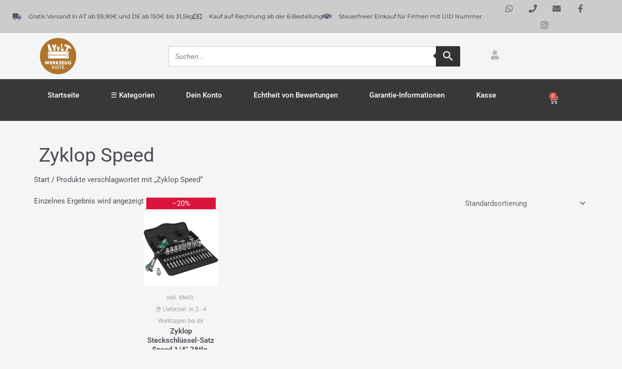

--- FILE ---
content_type: text/html; charset=UTF-8
request_url: https://ibinstolzdrauf.at/produkt-schlagwort/zyklop-speed/
body_size: 133081
content:
<!DOCTYPE html>
<html lang="de">
<head><meta charset="UTF-8"><script>if(navigator.userAgent.match(/MSIE|Internet Explorer/i)||navigator.userAgent.match(/Trident\/7\..*?rv:11/i)){var href=document.location.href;if(!href.match(/[?&]nowprocket/)){if(href.indexOf("?")==-1){if(href.indexOf("#")==-1){document.location.href=href+"?nowprocket=1"}else{document.location.href=href.replace("#","?nowprocket=1#")}}else{if(href.indexOf("#")==-1){document.location.href=href+"&nowprocket=1"}else{document.location.href=href.replace("#","&nowprocket=1#")}}}}</script><script>(()=>{class RocketLazyLoadScripts{constructor(){this.v="2.0.4",this.userEvents=["keydown","keyup","mousedown","mouseup","mousemove","mouseover","mouseout","touchmove","touchstart","touchend","touchcancel","wheel","click","dblclick","input"],this.attributeEvents=["onblur","onclick","oncontextmenu","ondblclick","onfocus","onmousedown","onmouseenter","onmouseleave","onmousemove","onmouseout","onmouseover","onmouseup","onmousewheel","onscroll","onsubmit"]}async t(){this.i(),this.o(),/iP(ad|hone)/.test(navigator.userAgent)&&this.h(),this.u(),this.l(this),this.m(),this.k(this),this.p(this),this._(),await Promise.all([this.R(),this.L()]),this.lastBreath=Date.now(),this.S(this),this.P(),this.D(),this.O(),this.M(),await this.C(this.delayedScripts.normal),await this.C(this.delayedScripts.defer),await this.C(this.delayedScripts.async),await this.T(),await this.F(),await this.j(),await this.A(),window.dispatchEvent(new Event("rocket-allScriptsLoaded")),this.everythingLoaded=!0,this.lastTouchEnd&&await new Promise(t=>setTimeout(t,500-Date.now()+this.lastTouchEnd)),this.I(),this.H(),this.U(),this.W()}i(){this.CSPIssue=sessionStorage.getItem("rocketCSPIssue"),document.addEventListener("securitypolicyviolation",t=>{this.CSPIssue||"script-src-elem"!==t.violatedDirective||"data"!==t.blockedURI||(this.CSPIssue=!0,sessionStorage.setItem("rocketCSPIssue",!0))},{isRocket:!0})}o(){window.addEventListener("pageshow",t=>{this.persisted=t.persisted,this.realWindowLoadedFired=!0},{isRocket:!0}),window.addEventListener("pagehide",()=>{this.onFirstUserAction=null},{isRocket:!0})}h(){let t;function e(e){t=e}window.addEventListener("touchstart",e,{isRocket:!0}),window.addEventListener("touchend",function i(o){o.changedTouches[0]&&t.changedTouches[0]&&Math.abs(o.changedTouches[0].pageX-t.changedTouches[0].pageX)<10&&Math.abs(o.changedTouches[0].pageY-t.changedTouches[0].pageY)<10&&o.timeStamp-t.timeStamp<200&&(window.removeEventListener("touchstart",e,{isRocket:!0}),window.removeEventListener("touchend",i,{isRocket:!0}),"INPUT"===o.target.tagName&&"text"===o.target.type||(o.target.dispatchEvent(new TouchEvent("touchend",{target:o.target,bubbles:!0})),o.target.dispatchEvent(new MouseEvent("mouseover",{target:o.target,bubbles:!0})),o.target.dispatchEvent(new PointerEvent("click",{target:o.target,bubbles:!0,cancelable:!0,detail:1,clientX:o.changedTouches[0].clientX,clientY:o.changedTouches[0].clientY})),event.preventDefault()))},{isRocket:!0})}q(t){this.userActionTriggered||("mousemove"!==t.type||this.firstMousemoveIgnored?"keyup"===t.type||"mouseover"===t.type||"mouseout"===t.type||(this.userActionTriggered=!0,this.onFirstUserAction&&this.onFirstUserAction()):this.firstMousemoveIgnored=!0),"click"===t.type&&t.preventDefault(),t.stopPropagation(),t.stopImmediatePropagation(),"touchstart"===this.lastEvent&&"touchend"===t.type&&(this.lastTouchEnd=Date.now()),"click"===t.type&&(this.lastTouchEnd=0),this.lastEvent=t.type,t.composedPath&&t.composedPath()[0].getRootNode()instanceof ShadowRoot&&(t.rocketTarget=t.composedPath()[0]),this.savedUserEvents.push(t)}u(){this.savedUserEvents=[],this.userEventHandler=this.q.bind(this),this.userEvents.forEach(t=>window.addEventListener(t,this.userEventHandler,{passive:!1,isRocket:!0})),document.addEventListener("visibilitychange",this.userEventHandler,{isRocket:!0})}U(){this.userEvents.forEach(t=>window.removeEventListener(t,this.userEventHandler,{passive:!1,isRocket:!0})),document.removeEventListener("visibilitychange",this.userEventHandler,{isRocket:!0}),this.savedUserEvents.forEach(t=>{(t.rocketTarget||t.target).dispatchEvent(new window[t.constructor.name](t.type,t))})}m(){const t="return false",e=Array.from(this.attributeEvents,t=>"data-rocket-"+t),i="["+this.attributeEvents.join("],[")+"]",o="[data-rocket-"+this.attributeEvents.join("],[data-rocket-")+"]",s=(e,i,o)=>{o&&o!==t&&(e.setAttribute("data-rocket-"+i,o),e["rocket"+i]=new Function("event",o),e.setAttribute(i,t))};new MutationObserver(t=>{for(const n of t)"attributes"===n.type&&(n.attributeName.startsWith("data-rocket-")||this.everythingLoaded?n.attributeName.startsWith("data-rocket-")&&this.everythingLoaded&&this.N(n.target,n.attributeName.substring(12)):s(n.target,n.attributeName,n.target.getAttribute(n.attributeName))),"childList"===n.type&&n.addedNodes.forEach(t=>{if(t.nodeType===Node.ELEMENT_NODE)if(this.everythingLoaded)for(const i of[t,...t.querySelectorAll(o)])for(const t of i.getAttributeNames())e.includes(t)&&this.N(i,t.substring(12));else for(const e of[t,...t.querySelectorAll(i)])for(const t of e.getAttributeNames())this.attributeEvents.includes(t)&&s(e,t,e.getAttribute(t))})}).observe(document,{subtree:!0,childList:!0,attributeFilter:[...this.attributeEvents,...e]})}I(){this.attributeEvents.forEach(t=>{document.querySelectorAll("[data-rocket-"+t+"]").forEach(e=>{this.N(e,t)})})}N(t,e){const i=t.getAttribute("data-rocket-"+e);i&&(t.setAttribute(e,i),t.removeAttribute("data-rocket-"+e))}k(t){Object.defineProperty(HTMLElement.prototype,"onclick",{get(){return this.rocketonclick||null},set(e){this.rocketonclick=e,this.setAttribute(t.everythingLoaded?"onclick":"data-rocket-onclick","this.rocketonclick(event)")}})}S(t){function e(e,i){let o=e[i];e[i]=null,Object.defineProperty(e,i,{get:()=>o,set(s){t.everythingLoaded?o=s:e["rocket"+i]=o=s}})}e(document,"onreadystatechange"),e(window,"onload"),e(window,"onpageshow");try{Object.defineProperty(document,"readyState",{get:()=>t.rocketReadyState,set(e){t.rocketReadyState=e},configurable:!0}),document.readyState="loading"}catch(t){console.log("WPRocket DJE readyState conflict, bypassing")}}l(t){this.originalAddEventListener=EventTarget.prototype.addEventListener,this.originalRemoveEventListener=EventTarget.prototype.removeEventListener,this.savedEventListeners=[],EventTarget.prototype.addEventListener=function(e,i,o){o&&o.isRocket||!t.B(e,this)&&!t.userEvents.includes(e)||t.B(e,this)&&!t.userActionTriggered||e.startsWith("rocket-")||t.everythingLoaded?t.originalAddEventListener.call(this,e,i,o):(t.savedEventListeners.push({target:this,remove:!1,type:e,func:i,options:o}),"mouseenter"!==e&&"mouseleave"!==e||t.originalAddEventListener.call(this,e,t.savedUserEvents.push,o))},EventTarget.prototype.removeEventListener=function(e,i,o){o&&o.isRocket||!t.B(e,this)&&!t.userEvents.includes(e)||t.B(e,this)&&!t.userActionTriggered||e.startsWith("rocket-")||t.everythingLoaded?t.originalRemoveEventListener.call(this,e,i,o):t.savedEventListeners.push({target:this,remove:!0,type:e,func:i,options:o})}}J(t,e){this.savedEventListeners=this.savedEventListeners.filter(i=>{let o=i.type,s=i.target||window;return e!==o||t!==s||(this.B(o,s)&&(i.type="rocket-"+o),this.$(i),!1)})}H(){EventTarget.prototype.addEventListener=this.originalAddEventListener,EventTarget.prototype.removeEventListener=this.originalRemoveEventListener,this.savedEventListeners.forEach(t=>this.$(t))}$(t){t.remove?this.originalRemoveEventListener.call(t.target,t.type,t.func,t.options):this.originalAddEventListener.call(t.target,t.type,t.func,t.options)}p(t){let e;function i(e){return t.everythingLoaded?e:e.split(" ").map(t=>"load"===t||t.startsWith("load.")?"rocket-jquery-load":t).join(" ")}function o(o){function s(e){const s=o.fn[e];o.fn[e]=o.fn.init.prototype[e]=function(){return this[0]===window&&t.userActionTriggered&&("string"==typeof arguments[0]||arguments[0]instanceof String?arguments[0]=i(arguments[0]):"object"==typeof arguments[0]&&Object.keys(arguments[0]).forEach(t=>{const e=arguments[0][t];delete arguments[0][t],arguments[0][i(t)]=e})),s.apply(this,arguments),this}}if(o&&o.fn&&!t.allJQueries.includes(o)){const e={DOMContentLoaded:[],"rocket-DOMContentLoaded":[]};for(const t in e)document.addEventListener(t,()=>{e[t].forEach(t=>t())},{isRocket:!0});o.fn.ready=o.fn.init.prototype.ready=function(i){function s(){parseInt(o.fn.jquery)>2?setTimeout(()=>i.bind(document)(o)):i.bind(document)(o)}return"function"==typeof i&&(t.realDomReadyFired?!t.userActionTriggered||t.fauxDomReadyFired?s():e["rocket-DOMContentLoaded"].push(s):e.DOMContentLoaded.push(s)),o([])},s("on"),s("one"),s("off"),t.allJQueries.push(o)}e=o}t.allJQueries=[],o(window.jQuery),Object.defineProperty(window,"jQuery",{get:()=>e,set(t){o(t)}})}P(){const t=new Map;document.write=document.writeln=function(e){const i=document.currentScript,o=document.createRange(),s=i.parentElement;let n=t.get(i);void 0===n&&(n=i.nextSibling,t.set(i,n));const c=document.createDocumentFragment();o.setStart(c,0),c.appendChild(o.createContextualFragment(e)),s.insertBefore(c,n)}}async R(){return new Promise(t=>{this.userActionTriggered?t():this.onFirstUserAction=t})}async L(){return new Promise(t=>{document.addEventListener("DOMContentLoaded",()=>{this.realDomReadyFired=!0,t()},{isRocket:!0})})}async j(){return this.realWindowLoadedFired?Promise.resolve():new Promise(t=>{window.addEventListener("load",t,{isRocket:!0})})}M(){this.pendingScripts=[];this.scriptsMutationObserver=new MutationObserver(t=>{for(const e of t)e.addedNodes.forEach(t=>{"SCRIPT"!==t.tagName||t.noModule||t.isWPRocket||this.pendingScripts.push({script:t,promise:new Promise(e=>{const i=()=>{const i=this.pendingScripts.findIndex(e=>e.script===t);i>=0&&this.pendingScripts.splice(i,1),e()};t.addEventListener("load",i,{isRocket:!0}),t.addEventListener("error",i,{isRocket:!0}),setTimeout(i,1e3)})})})}),this.scriptsMutationObserver.observe(document,{childList:!0,subtree:!0})}async F(){await this.X(),this.pendingScripts.length?(await this.pendingScripts[0].promise,await this.F()):this.scriptsMutationObserver.disconnect()}D(){this.delayedScripts={normal:[],async:[],defer:[]},document.querySelectorAll("script[type$=rocketlazyloadscript]").forEach(t=>{t.hasAttribute("data-rocket-src")?t.hasAttribute("async")&&!1!==t.async?this.delayedScripts.async.push(t):t.hasAttribute("defer")&&!1!==t.defer||"module"===t.getAttribute("data-rocket-type")?this.delayedScripts.defer.push(t):this.delayedScripts.normal.push(t):this.delayedScripts.normal.push(t)})}async _(){await this.L();let t=[];document.querySelectorAll("script[type$=rocketlazyloadscript][data-rocket-src]").forEach(e=>{let i=e.getAttribute("data-rocket-src");if(i&&!i.startsWith("data:")){i.startsWith("//")&&(i=location.protocol+i);try{const o=new URL(i).origin;o!==location.origin&&t.push({src:o,crossOrigin:e.crossOrigin||"module"===e.getAttribute("data-rocket-type")})}catch(t){}}}),t=[...new Map(t.map(t=>[JSON.stringify(t),t])).values()],this.Y(t,"preconnect")}async G(t){if(await this.K(),!0!==t.noModule||!("noModule"in HTMLScriptElement.prototype))return new Promise(e=>{let i;function o(){(i||t).setAttribute("data-rocket-status","executed"),e()}try{if(navigator.userAgent.includes("Firefox/")||""===navigator.vendor||this.CSPIssue)i=document.createElement("script"),[...t.attributes].forEach(t=>{let e=t.nodeName;"type"!==e&&("data-rocket-type"===e&&(e="type"),"data-rocket-src"===e&&(e="src"),i.setAttribute(e,t.nodeValue))}),t.text&&(i.text=t.text),t.nonce&&(i.nonce=t.nonce),i.hasAttribute("src")?(i.addEventListener("load",o,{isRocket:!0}),i.addEventListener("error",()=>{i.setAttribute("data-rocket-status","failed-network"),e()},{isRocket:!0}),setTimeout(()=>{i.isConnected||e()},1)):(i.text=t.text,o()),i.isWPRocket=!0,t.parentNode.replaceChild(i,t);else{const i=t.getAttribute("data-rocket-type"),s=t.getAttribute("data-rocket-src");i?(t.type=i,t.removeAttribute("data-rocket-type")):t.removeAttribute("type"),t.addEventListener("load",o,{isRocket:!0}),t.addEventListener("error",i=>{this.CSPIssue&&i.target.src.startsWith("data:")?(console.log("WPRocket: CSP fallback activated"),t.removeAttribute("src"),this.G(t).then(e)):(t.setAttribute("data-rocket-status","failed-network"),e())},{isRocket:!0}),s?(t.fetchPriority="high",t.removeAttribute("data-rocket-src"),t.src=s):t.src="data:text/javascript;base64,"+window.btoa(unescape(encodeURIComponent(t.text)))}}catch(i){t.setAttribute("data-rocket-status","failed-transform"),e()}});t.setAttribute("data-rocket-status","skipped")}async C(t){const e=t.shift();return e?(e.isConnected&&await this.G(e),this.C(t)):Promise.resolve()}O(){this.Y([...this.delayedScripts.normal,...this.delayedScripts.defer,...this.delayedScripts.async],"preload")}Y(t,e){this.trash=this.trash||[];let i=!0;var o=document.createDocumentFragment();t.forEach(t=>{const s=t.getAttribute&&t.getAttribute("data-rocket-src")||t.src;if(s&&!s.startsWith("data:")){const n=document.createElement("link");n.href=s,n.rel=e,"preconnect"!==e&&(n.as="script",n.fetchPriority=i?"high":"low"),t.getAttribute&&"module"===t.getAttribute("data-rocket-type")&&(n.crossOrigin=!0),t.crossOrigin&&(n.crossOrigin=t.crossOrigin),t.integrity&&(n.integrity=t.integrity),t.nonce&&(n.nonce=t.nonce),o.appendChild(n),this.trash.push(n),i=!1}}),document.head.appendChild(o)}W(){this.trash.forEach(t=>t.remove())}async T(){try{document.readyState="interactive"}catch(t){}this.fauxDomReadyFired=!0;try{await this.K(),this.J(document,"readystatechange"),document.dispatchEvent(new Event("rocket-readystatechange")),await this.K(),document.rocketonreadystatechange&&document.rocketonreadystatechange(),await this.K(),this.J(document,"DOMContentLoaded"),document.dispatchEvent(new Event("rocket-DOMContentLoaded")),await this.K(),this.J(window,"DOMContentLoaded"),window.dispatchEvent(new Event("rocket-DOMContentLoaded"))}catch(t){console.error(t)}}async A(){try{document.readyState="complete"}catch(t){}try{await this.K(),this.J(document,"readystatechange"),document.dispatchEvent(new Event("rocket-readystatechange")),await this.K(),document.rocketonreadystatechange&&document.rocketonreadystatechange(),await this.K(),this.J(window,"load"),window.dispatchEvent(new Event("rocket-load")),await this.K(),window.rocketonload&&window.rocketonload(),await this.K(),this.allJQueries.forEach(t=>t(window).trigger("rocket-jquery-load")),await this.K(),this.J(window,"pageshow");const t=new Event("rocket-pageshow");t.persisted=this.persisted,window.dispatchEvent(t),await this.K(),window.rocketonpageshow&&window.rocketonpageshow({persisted:this.persisted})}catch(t){console.error(t)}}async K(){Date.now()-this.lastBreath>45&&(await this.X(),this.lastBreath=Date.now())}async X(){return document.hidden?new Promise(t=>setTimeout(t)):new Promise(t=>requestAnimationFrame(t))}B(t,e){return e===document&&"readystatechange"===t||(e===document&&"DOMContentLoaded"===t||(e===window&&"DOMContentLoaded"===t||(e===window&&"load"===t||e===window&&"pageshow"===t)))}static run(){(new RocketLazyLoadScripts).t()}}RocketLazyLoadScripts.run()})();</script>

<meta name="viewport" content="width=device-width, initial-scale=1">
	<link rel="profile" href="https://gmpg.org/xfn/11"> 
	<meta name='robots' content='index, follow, max-image-preview:large, max-snippet:-1, max-video-preview:-1' />

<!-- Google Tag Manager for WordPress by gtm4wp.com -->
<script data-cfasync="false" data-pagespeed-no-defer>
	var gtm4wp_datalayer_name = "dataLayer";
	var dataLayer = dataLayer || [];
	const gtm4wp_use_sku_instead = 0;
	const gtm4wp_currency = 'EUR';
	const gtm4wp_product_per_impression = 10;
	const gtm4wp_clear_ecommerce = false;
	const gtm4wp_datalayer_max_timeout = 2000;
</script>
<!-- End Google Tag Manager for WordPress by gtm4wp.com -->
	<!-- This site is optimized with the Yoast SEO plugin v26.6 - https://yoast.com/wordpress/plugins/seo/ -->
	<title>Zyklop Speed Archive - Handel mit Werkzeug und Maschinen</title>
<link data-rocket-prefetch href="https://www.googletagmanager.com" rel="dns-prefetch">
<link data-rocket-prefetch href="https://widgets.trustedshops.com" rel="dns-prefetch">
<link crossorigin data-rocket-preload as="font" href="https://ibinstolzdrauf.at/wp-content/uploads/elementor/google-fonts/fonts/montserrat-jtusjig1_i6t8kchkm459wlhyw.woff2" rel="preload">
<link crossorigin data-rocket-preload as="font" href="https://ibinstolzdrauf.at/wp-content/plugins/easy-social-icons/css/font-awesome/webfonts/fa-solid-900.woff2" rel="preload">
<link crossorigin data-rocket-preload as="font" href="https://ibinstolzdrauf.at/wp-content/plugins/easy-social-icons/css/font-awesome/webfonts/fa-brands-400.woff2" rel="preload">
<link crossorigin data-rocket-preload as="font" href="https://ibinstolzdrauf.at/wp-content/uploads/elementor/google-fonts/fonts/roboto-kfo5cnqeu92fr1mu53zec9_vu3r1gihoszmkbnka.woff2" rel="preload">
<style id="wpr-usedcss">img:is([sizes=auto i],[sizes^="auto," i]){contain-intrinsic-size:3000px 1500px}.fab,.far,.fas{--_fa-family:var(--fa-family,var(--fa-style-family,"Font Awesome 7 Free"));-webkit-font-smoothing:antialiased;-moz-osx-font-smoothing:grayscale;display:var(--fa-display,inline-block);font-family:var(--_fa-family);font-feature-settings:normal;font-style:normal;font-synthesis:none;font-variant:normal;font-weight:var(--fa-style,900);line-height:1;text-align:center;text-rendering:auto;width:var(--fa-width,1.25em)}:is(.fas,.far,.fab,.fa-solid,.fa-regular,.fa-brands,.fa-classic,.fa):before{content:var(--fa);content:var(--fa)/""}.fa-user{--fa:"\f007"}.fa-phone{--fa:"\f095"}.fa-truck{--fa:"\f0d1"}.fa-envelope{--fa:"\f0e0"}.fa-spinner{--fa:"\f110"}.fa-handshake{--fa:"\f2b5"}.fa-money-bill-alt{--fa:"\f3d1"}:root{--fa-family-brands:"Font Awesome 7 Brands";--fa-font-brands:normal 400 1em/1 var(--fa-family-brands)}@font-face{font-family:"Font Awesome 7 Brands";font-style:normal;font-weight:400;font-display:swap;src:url(https://ibinstolzdrauf.at/wp-content/plugins/easy-social-icons/css/font-awesome/webfonts/fa-brands-400.woff2)}.fab{--fa-family:var(--fa-family-brands);--fa-style:400}.fa-instagram{--fa:"\f16d"}.fa-whatsapp{--fa:"\f232"}.fa-facebook-f{--fa:"\f39e"}:root{--fa-font-regular:normal 400 1em/1 var(--fa-family-classic)}@font-face{font-family:"Font Awesome 7 Free";font-style:normal;font-weight:400;font-display:swap;src:url(https://ibinstolzdrauf.at/wp-content/plugins/easy-social-icons/css/font-awesome/webfonts/fa-regular-400.woff2)}.far{--fa-family:var(--fa-family-classic)}.far{--fa-style:400}:root{--fa-family-classic:"Font Awesome 7 Free";--fa-font-solid:normal 900 1em/1 var(--fa-family-classic);--fa-style-family-classic:var(--fa-family-classic)}@font-face{font-family:"Font Awesome 7 Free";font-style:normal;font-weight:900;font-display:swap;src:url(https://ibinstolzdrauf.at/wp-content/plugins/easy-social-icons/css/font-awesome/webfonts/fa-solid-900.woff2)}.fas{--fa-style:900}.fas{--fa-family:var(--fa-family-classic)}@font-face{font-family:"Font Awesome 5 Brands";font-display:swap;font-weight:400;src:url(https://ibinstolzdrauf.at/wp-content/plugins/easy-social-icons/css/font-awesome/webfonts/fa-brands-400.woff2) format("woff2")}@font-face{font-family:"Font Awesome 5 Free";font-display:swap;font-weight:900;src:url(https://ibinstolzdrauf.at/wp-content/plugins/easy-social-icons/css/font-awesome/webfonts/fa-solid-900.woff2) format("woff2")}@font-face{font-family:"Font Awesome 5 Free";font-display:swap;font-weight:400;src:url(https://ibinstolzdrauf.at/wp-content/plugins/easy-social-icons/css/font-awesome/webfonts/fa-regular-400.woff2) format("woff2")}@font-face{font-family:FontAwesome;font-display:swap;src:url(https://ibinstolzdrauf.at/wp-content/plugins/easy-social-icons/css/font-awesome/webfonts/fa-solid-900.woff2) format("woff2")}@font-face{font-family:FontAwesome;font-display:swap;src:url(https://ibinstolzdrauf.at/wp-content/plugins/easy-social-icons/css/font-awesome/webfonts/fa-brands-400.woff2) format("woff2")}@font-face{font-family:FontAwesome;font-display:swap;src:url(https://ibinstolzdrauf.at/wp-content/plugins/easy-social-icons/css/font-awesome/webfonts/fa-regular-400.woff2) format("woff2");unicode-range:u+f003,u+f006,u+f014,u+f016-f017,u+f01a-f01b,u+f01d,u+f022,u+f03e,u+f044,u+f046,u+f05c-f05d,u+f06e,u+f070,u+f087-f088,u+f08a,u+f094,u+f096-f097,u+f09d,u+f0a0,u+f0a2,u+f0a4-f0a7,u+f0c5,u+f0c7,u+f0e5-f0e6,u+f0eb,u+f0f6-f0f8,u+f10c,u+f114-f115,u+f118-f11a,u+f11c-f11d,u+f133,u+f147,u+f14e,u+f150-f152,u+f185-f186,u+f18e,u+f190-f192,u+f196,u+f1c1-f1c9,u+f1d9,u+f1db,u+f1e3,u+f1ea,u+f1f7,u+f1f9,u+f20a,u+f247-f248,u+f24a,u+f24d,u+f255-f25b,u+f25d,u+f271-f274,u+f278,u+f27b,u+f28c,u+f28e,u+f29c,u+f2b5,u+f2b7,u+f2ba,u+f2bc,u+f2be,u+f2c0-f2c1,u+f2c3,u+f2d0,u+f2d2,u+f2d4,u+f2dc}.fa-facebook-f:before{content:"\f09a"}.fa-caret-square-o-down:before{content:"\f150"}.fa-caret-square-o-up:before{content:"\f151"}.fa-caret-square-o-right:before{content:"\f152"}.fa-caret-square-o-left:before{content:"\f191"}.fa-plus-square-o:before{content:"\f196"}.fa-window-close:before{content:"\f2d3"}.fa-window-close-o:before{content:"\f2d4"}.sr-only{position:absolute;width:1px;height:1px;padding:0;margin:-1px;overflow:hidden;clip:rect(0,0,0,0);border:0}body,fieldset,h1,h2,h3,html,iframe,legend,li,p,textarea,ul{border:0;font-size:100%;font-style:inherit;font-weight:inherit;margin:0;outline:0;padding:0;vertical-align:baseline}html{-webkit-text-size-adjust:100%;-ms-text-size-adjust:100%}body{margin:0}main,nav{display:block}progress{display:inline-block;vertical-align:baseline}a{background-color:transparent}a:active{outline:0}a,a:focus,a:hover,a:visited{text-decoration:none}mark{background:#ff0;color:#000}small{font-size:80%}sub{font-size:75%;line-height:0;position:relative;vertical-align:baseline}sub{bottom:-.25em}img{border:0}svg:not(:root){overflow:hidden}code{font-size:1em}button,input,optgroup,select,textarea{color:inherit;font:inherit;margin:0}button{overflow:visible}button,select{text-transform:none}button,html input[type=button],input[type=reset],input[type=submit]{-webkit-appearance:button;cursor:pointer}button[disabled],html input[disabled]{cursor:default}button::-moz-focus-inner,input::-moz-focus-inner{border:0;padding:0}input{line-height:normal}input[type=checkbox],input[type=radio]{box-sizing:border-box;padding:0}input[type=number]::-webkit-inner-spin-button,input[type=number]::-webkit-outer-spin-button{height:auto}input[type=search]{-webkit-appearance:textfield;box-sizing:content-box}.search .search-submit{padding:10px 15px;border-radius:2px;line-height:1.85714285714286;border:0}input[type=search]::-webkit-search-cancel-button,input[type=search]::-webkit-search-decoration{-webkit-appearance:none}fieldset{border:1px solid var(--ast-border-color);margin:0;padding:.35em .625em .75em}legend{border:0;padding:0}fieldset legend{margin-bottom:1.5em;padding:0 .5em}textarea{overflow:auto}optgroup{font-weight:700}table{border-collapse:collapse;border-spacing:0}td,th{padding:0}.ast-container{max-width:100%}.ast-container{margin-left:auto;margin-right:auto;padding-left:20px;padding-right:20px}.ast-grid-common-col{position:relative;min-height:1px;padding-left:20px;padding-right:20px}.ast-full-width{width:100%}h1,h2,h3{clear:both}h1{color:#808285;font-size:2em;line-height:1.2}h2{color:#808285;font-size:1.7em;line-height:1.3}h3{color:#808285;font-size:1.5em;line-height:1.4}html{box-sizing:border-box}*,:after,:before{box-sizing:inherit}body{color:#808285;background:#fff;font-style:normal}ul{margin:0 0 1.5em 3em}ul{list-style:disc}li>ul{margin-bottom:0;margin-left:1.5em}strong{font-weight:700}i{font-style:italic}code{font:1em Monaco,Consolas,"Andale Mono","DejaVu Sans Mono",monospace}img{height:auto;max-width:100%}.button,button,input,select,textarea{color:#808285;font-weight:400;font-size:100%;margin:0;vertical-align:baseline}button,input{line-height:normal}ins,mark{background:0 0;text-decoration:none}table,td,th{border:1px solid var(--ast-border-color)}table{border-collapse:separate;border-spacing:0;border-width:1px 0 0 1px;margin:0 0 1.5em;width:100%}th{font-weight:600}td,th{padding:.7em 1em;border-width:0 1px 1px 0}.button,button,input[type=button],input[type=reset],input[type=submit]{border:1px solid;border-color:var(--ast-border-color);border-radius:2px;background:#e6e6e6;padding:.6em 1em .4em;color:#fff}.button:focus,.button:hover,button:focus,button:hover,input[type=button]:focus,input[type=button]:hover,input[type=reset]:focus,input[type=reset]:hover,input[type=submit]:focus,input[type=submit]:hover{color:#fff;border-color:var(--ast-border-color)}.button:active,.button:focus,button:active,button:focus,input[type=button]:active,input[type=button]:focus,input[type=reset]:active,input[type=reset]:focus,input[type=submit]:active,input[type=submit]:focus{border-color:var(--ast-border-color);outline:0}input[type=email],input[type=password],input[type=search],input[type=text],input[type=url],textarea{color:#666;border:1px solid var(--ast-border-color);border-radius:2px;-webkit-appearance:none}input[type=email]:focus,input[type=password]:focus,input[type=search]:focus,input[type=text]:focus,input[type=url]:focus,textarea:focus{color:#111}textarea{padding-left:3px;width:100%}a{color:#4169e1}a:focus,a:hover{color:#191970}a:focus{outline:dotted thin}a:hover{outline:0}.screen-reader-text{border:0;clip:rect(1px,1px,1px,1px);height:1px;margin:-1px;overflow:hidden;padding:0;position:absolute;width:1px;word-wrap:normal!important}.screen-reader-text:focus{background-color:#f1f1f1;border-radius:2px;box-shadow:0 0 2px 2px rgba(0,0,0,.6);clip:auto!important;color:#21759b;display:block;font-size:12.25px;font-size:.875rem;height:auto;left:5px;line-height:normal;padding:15px 23px 14px;text-decoration:none;top:5px;width:auto;z-index:100000}iframe,object{max-width:100%}.wp-caption-text{text-align:center}::selection{color:#fff;background:#0274be}body{-webkit-font-smoothing:antialiased;-moz-osx-font-smoothing:grayscale}body:not(.logged-in){position:relative}#page{position:relative}a,a:focus{text-decoration:none}.site-header a *,a{transition:all .2s linear}img{vertical-align:middle}p{margin-bottom:1.75em}.button,input[type=button],input[type=submit]{border-radius:0;padding:18px 30px;border:0;box-shadow:none;text-shadow:none}.button:hover,input[type=button]:hover,input[type=submit]:hover{box-shadow:none}.button:active,.button:focus,input[type=button]:active,input[type=button]:focus,input[type=submit]:active,input[type=submit]:focus{box-shadow:none}.search-form .search-field{outline:0}.ast-search-menu-icon{position:relative;z-index:3}.site .skip-link{background-color:#f1f1f1;box-shadow:0 0 1px 1px rgba(0,0,0,.2);color:#21759b;display:block;font-family:Montserrat,"Helvetica Neue",sans-serif;font-size:14px;font-weight:700;left:-9999em;outline:0;padding:15px 23px 14px;text-decoration:none;text-transform:none;top:-9999em}.site .skip-link:focus{clip:auto;height:auto;left:6px;top:7px;width:auto;z-index:100000;outline:dotted thin}input,select{line-height:1}body,button,input[type=button],input[type=submit],textarea{line-height:1.85714285714286}body{background-color:#fff}#page{display:block}.ast-search-icon .astra-search-icon{font-size:1.3em}.ast-header-break-point .dropdown-menu-toggle{display:none}.ast-button-wrap{display:inline-block}.ast-button-wrap button{box-shadow:none;border:none}.ast-button-wrap .menu-toggle{padding:0;width:2.2em;height:2.1em;font-size:1.5em;font-weight:400;border-radius:2px;-webkit-font-smoothing:antialiased;-moz-osx-font-smoothing:grayscale;border-radius:2px;vertical-align:middle;line-height:1.85714285714286}.ast-button-wrap .menu-toggle.main-header-menu-toggle{padding:0 .5em;width:auto;text-align:center}.ast-button-wrap .menu-toggle:focus{outline:dotted thin}.site-header .menu-link *{transition:none}.ast-header-break-point .main-header-bar-navigation{flex:auto}.sticky{display:block}body{overflow-x:hidden}.widget{margin:0 0 2.8em}.widget:last-child{margin-bottom:0}.widget select{max-width:100%}.widget ul{margin:0;list-style-type:none}.elementor-nav-menu .ast-icon{display:none}.ast-nav-menu .sub-menu{line-height:1.45}.ast-header-break-point #ast-mobile-header{display:block}.ast-header-break-point .main-header-bar-navigation{line-height:3}.ast-header-break-point .main-header-bar-navigation .menu-item-has-children>.ast-menu-toggle{display:inline-block;position:absolute;font-size:inherit;top:0;right:20px;cursor:pointer;-webkit-font-smoothing:antialiased;-moz-osx-font-smoothing:grayscale;padding:0 .907em;font-weight:400;line-height:inherit}.ast-header-break-point .main-header-bar-navigation .menu-item-has-children .sub-menu{display:none}.ast-header-break-point .ast-nav-menu .sub-menu{line-height:3}.ast-hfb-header.ast-header-break-point .main-header-bar-navigation{width:100%;margin:0}.ast-button-wrap .menu-toggle.main-header-menu-toggle{padding:.5em;align-items:center;-js-display:flex;display:flex}.site-header{z-index:99;position:relative}.ast-menu-toggle{display:none;background:0 0;color:inherit;border-style:dotted;border-color:transparent}.ast-menu-toggle:focus,.ast-menu-toggle:hover{background:0 0;border-color:inherit;color:inherit}.ast-menu-toggle:focus{outline:dotted thin}.ast-header-break-point .main-header-bar-navigation{width:calc(100% + 40px);margin:0 -20px}.ast-header-break-point .ast-builder-menu{width:100%}input[type=email],input[type=number],input[type=password],input[type=reset],input[type=search],input[type=text],input[type=url],select,textarea{color:#666;padding:.75em;height:auto;border-width:1px;border-style:solid;border-color:var(--ast-border-color);border-radius:2px;background:var(--ast-comment-inputs-background);box-shadow:none;box-sizing:border-box;transition:all .2s linear}input[type=email]:focus,input[type=password]:focus,input[type=reset]:focus,input[type=search]:focus,input[type=text]:focus,input[type=url]:focus,select:focus,textarea:focus{background-color:#fff;border-color:var(--ast-border-color);box-shadow:none}input[type=button],input[type=button]:focus,input[type=button]:hover,input[type=reset],input[type=reset]:focus,input[type=reset]:hover,input[type=submit],input[type=submit]:focus,input[type=submit]:hover{box-shadow:none}textarea{width:100%}input[type=search]:focus{outline:dotted thin}.astra-dark-mode-enable input[type=email],.astra-dark-mode-enable input[type=number],.astra-dark-mode-enable input[type=password],.astra-dark-mode-enable input[type=reset],.astra-dark-mode-enable input[type=search],.astra-dark-mode-enable input[type=text],.astra-dark-mode-enable input[type=url],.astra-dark-mode-enable textarea{background-color:var(--ast-global-color-secondary,--ast-global-color-5);color:var(--ast-global-color-2)!important;border:1px solid var(--ast-border-color)}.astra-dark-mode-enable input[type=email]:focus,.astra-dark-mode-enable input[type=number]:focus,.astra-dark-mode-enable input[type=password]:focus,.astra-dark-mode-enable input[type=reset]:focus,.astra-dark-mode-enable input[type=search]:focus,.astra-dark-mode-enable input[type=text]:focus,.astra-dark-mode-enable input[type=url]:focus,.astra-dark-mode-enable textarea:focus{border:1px solid var(--ast-global-color-0)!important;background-color:var(--ast-global-color-secondary,--ast-global-color-5)!important}.astra-dark-mode-enable select{background-color:var(--ast-global-color-secondary,--ast-global-color-5);border-color:var(--ast-border-color);color:var(--ast-global-color-2)}input[type=range]{-webkit-appearance:none;width:100%;margin:5.7px 0;padding:0;border:none}input[type=range]:focus{outline:0}input[type=range]::-webkit-slider-runnable-track{width:100%;height:8.6px;cursor:pointer;box-shadow:2.6px 2.6px .4px #ccc,0 0 2.6px #d9d9d9;background:rgba(255,255,255,.2);border-radius:13.6px;border:0 solid #fff}input[type=range]::-webkit-slider-thumb{box-shadow:0 0 0 rgba(255,221,0,.37),0 0 0 rgba(255,224,26,.37);border:7.9px solid #0274be;height:20px;width:20px;border-radius:50px;background:#0274be;cursor:pointer;-webkit-appearance:none;margin-top:-5.7px}input[type=range]:focus::-webkit-slider-runnable-track{background:rgba(255,255,255,.2)}input[type=range]::-moz-range-track{width:100%;height:8.6px;cursor:pointer;box-shadow:2.6px 2.6px .4px #ccc,0 0 2.6px #d9d9d9;background:rgba(255,255,255,.2);border-radius:13.6px;border:0 solid #fff}input[type=range]::-moz-range-thumb{box-shadow:0 0 0 rgba(255,221,0,.37),0 0 0 rgba(255,224,26,.37);border:7.9px solid #0274be;height:20px;width:20px;border-radius:50px;background:#0274be;cursor:pointer}input[type=range]::-ms-track{width:100%;height:8.6px;cursor:pointer;background:0 0;border-color:transparent;color:transparent}input[type=range]::-ms-fill-lower{background:rgba(199,199,199,.2);border:0 solid #fff;border-radius:27.2px;box-shadow:2.6px 2.6px .4px #ccc,0 0 2.6px #d9d9d9}input[type=range]::-ms-fill-upper{background:rgba(255,255,255,.2);border:0 solid #fff;border-radius:27.2px;box-shadow:2.6px 2.6px .4px #ccc,0 0 2.6px #d9d9d9}input[type=range]::-ms-thumb{box-shadow:0 0 0 rgba(255,221,0,.37),0 0 0 rgba(255,224,26,.37);border:7.9px solid #0274be;height:20px;width:20px;border-radius:50px;background:#0274be;cursor:pointer;height:8.6px}input[type=range]:focus::-ms-fill-lower{background:rgba(255,255,255,.2)}input[type=range]:focus::-ms-fill-upper{background:rgba(255,255,255,.2)}.ast-article-post{margin-bottom:2.5em}.ast-article-post:last-child{margin-bottom:0;border-bottom:0}:root{--ast-post-nav-space:0;--ast-container-default-xlg-padding:6.67em;--ast-container-default-lg-padding:5.67em;--ast-container-default-slg-padding:4.34em;--ast-container-default-md-padding:3.34em;--ast-container-default-sm-padding:6.67em;--ast-container-default-xs-padding:2.4em;--ast-container-default-xxs-padding:1.4em;--ast-code-block-background:#EEEEEE;--ast-comment-inputs-background:#FAFAFA;--ast-normal-container-width:1200px;--ast-narrow-container-width:750px;--ast-blog-title-font-weight:normal;--ast-blog-meta-weight:inherit;--ast-global-color-primary:var(--ast-global-color-5);--ast-global-color-secondary:var(--ast-global-color-4);--ast-global-color-alternate-background:var(--ast-global-color-7);--ast-global-color-subtle-background:var(--ast-global-color-6);--ast-bg-style-guide:var(--ast-global-color-secondary,--ast-global-color-5);--ast-shadow-style-guide:0px 0px 4px 0 #00000057;--ast-global-dark-bg-style:#fff;--ast-global-dark-lfs:#fbfbfb;--ast-widget-bg-color:#fafafa;--ast-wc-container-head-bg-color:#fbfbfb;--ast-title-layout-bg:#eeeeee;--ast-search-border-color:#e7e7e7;--ast-lifter-hover-bg:#e6e6e6;--ast-gallery-block-color:#000;--srfm-color-input-label:var(--ast-global-color-2)}html{font-size:93.75%}a{color:var(--ast-global-color-0)}a:focus,a:hover{color:var(--ast-global-color-1)}body,button,input,select,textarea{font-family:-apple-system,BlinkMacSystemFont,'Segoe UI',Roboto,Oxygen-Sans,Ubuntu,Cantarell,'Helvetica Neue',sans-serif;font-weight:inherit;font-size:15px;font-size:1rem;line-height:var(--ast-body-line-height,1.65em)}h1,h2,h3{font-weight:600}h1{font-size:40px;font-size:2.6666666666667rem;font-weight:600;line-height:1.4em}h2{font-size:32px;font-size:2.1333333333333rem;font-weight:600;line-height:1.3em}h3{font-size:26px;font-size:1.7333333333333rem;font-weight:600;line-height:1.3em}::selection{background-color:#5a9155;color:#fff}body,h1,h2,h3{color:var(--ast-global-color-3)}input:focus,input[type=email]:focus,input[type=password]:focus,input[type=reset]:focus,input[type=search]:focus,input[type=text]:focus,input[type=url]:focus,textarea:focus{border-color:var(--ast-global-color-0)}input[type=checkbox]:checked,input[type=checkbox]:focus:checked,input[type=checkbox]:hover:checked,input[type=radio]:checked,input[type=range]::-webkit-slider-thumb,input[type=reset]{border-color:var(--ast-global-color-0);background-color:var(--ast-global-color-0);box-shadow:none}.ast-search-menu-icon .search-form button.search-submit{padding:0 4px}.ast-search-menu-icon form.search-form{padding-right:0}.ast-search-menu-icon.slide-search input.search-field{width:0}.search-form input.search-field:focus{outline:0}#close:focus-visible,.ast-header-navigation-arrow:focus-visible,.ast-menu-toggle:focus-visible,.ast-search-menu-icon.slide-search a:focus-visible:focus-visible,.astra-search-icon:focus-visible,.button.search-submit:focus-visible,.site .skip-link:focus-visible,.woocommerce .astra-shop-summary-wrap a:focus-visible,.woocommerce .woocommerce-message a.button.wc-forward:focus-visible,.woocommerce a.wc-forward:focus-visible,.woocommerce-js .woocommerce-mini-cart-item a.remove:focus-visible,a:focus-visible{outline-style:dotted;outline-color:inherit;outline-width:thin}#ast-scroll-top:focus,.ast-mobile-popup-drawer.active .menu-toggle-close:focus,.woocommerce .button.single_add_to_cart_button:focus,.woocommerce .woocommerce-cart-form button:focus,.woocommerce a.add_to_cart_button:focus,.woocommerce-js .woocommerce-mini-cart-item .quantity input[type=number]:focus,.woocommerce-ordering select.orderby:focus,.woocommerce.woocommerce-js .quantity input[type=number]:focus,input:focus,input[type=email]:focus,input[type=number]:focus,input[type=password]:focus,input[type=reset]:focus,input[type=search]:focus,input[type=text]:focus,input[type=url]:focus,textarea:focus{border-style:dotted;border-color:inherit;border-width:thin}input{outline:0}.woocommerce-js input[type=email]:focus,.woocommerce-js input[type=text]:focus,.woocommerce-js textarea:focus,input[type=number]:focus{outline-style:unset;outline-color:inherit;outline-width:thin}.ast-page-builder-template .site-content>.ast-container{max-width:100%;padding:0}.ast-page-builder-template .no-results{text-align:center;margin:4em auto}@media (max-width:921.9px){#ast-desktop-header{display:none}}.elementor-widget-heading h1.elementor-heading-title{line-height:1.4em}.elementor-widget-heading h2.elementor-heading-title{line-height:1.3em}.elementor-widget-heading h3.elementor-heading-title{line-height:1.3em}.button,.menu-toggle,button,input#submit,input[type=button],input[type=reset],input[type=submit]{border-style:solid;border-top-width:0;border-right-width:0;border-left-width:0;border-bottom-width:0;color:var(--ast-global-color-5);border-color:#43b436;background-color:#43b436;padding-top:10px;padding-right:20px;padding-bottom:10px;padding-left:20px;font-family:inherit;font-weight:inherit;line-height:1em;border-top-left-radius:30px;border-top-right-radius:30px;border-bottom-right-radius:30px;border-bottom-left-radius:30px}.menu-toggle:hover,button:focus,button:hover,input#submit:focus,input#submit:hover,input[type=button]:focus,input[type=button]:hover,input[type=reset]:focus,input[type=reset]:hover,input[type=submit]:focus,input[type=submit]:hover{color:var(--ast-global-color-5);background-color:#5b9155;border-color:#5b9155}@media (min-width:544px){.ast-container{max-width:100%}}#ast-mobile-header .ast-site-header-cart-li a{pointer-events:none}body{background-color:var(--ast-global-color-4)}@media (max-width:921px){h1{font-size:30px}h2{font-size:25px}h3{font-size:20px}}@media (max-width:544px){.ast-search-menu-icon.ast-dropdown-active .search-field{width:170px}h1{font-size:30px}h2{font-size:25px}h3{font-size:20px}html{font-size:85.5%}}@media (min-width:922px){#ast-mobile-header{display:none}.ast-container{max-width:1240px}.site-content .ast-container{display:flex}}@media (max-width:921px){html{font-size:85.5%}.site-content .ast-container{flex-direction:column}}:root{--ast-global-color-0:#303030;--ast-global-color-1:#3a3a3a;--ast-global-color-2:#3a3a3a;--ast-global-color-3:#4B4F58;--ast-global-color-4:#F5F5F5;--ast-global-color-5:#FFFFFF;--ast-global-color-6:#F2F5F7;--ast-global-color-7:#424242;--ast-global-color-8:#000000}:root{--ast-border-color:#dddddd}h1,h2,h3{color:var(--ast-global-color-2)}.elementor-widget-heading .elementor-heading-title{margin:0}.elementor-element .elementor-wc-products .woocommerce[class*=columns-] ul.products li.product{width:auto;margin:0;float:none}.elementor-template-full-width .ast-container{display:block}.elementor-screen-only,.screen-reader-text,.screen-reader-text span{top:0!important}@media (max-width:544px){.elementor-element .elementor-wc-products .woocommerce[class*=columns-] ul.products li.product{width:auto;margin:0}.elementor-element .woocommerce .woocommerce-result-count{float:none}}.ast-mobile-popup-content .ast-submenu-expanded>.ast-menu-toggle{transform:rotateX(180deg);overflow-y:auto}.ast-desktop-header-content>*,.ast-mobile-header-content>*{padding:10px 0;height:auto}.ast-desktop-header-content>:first-child,.ast-mobile-header-content>:first-child{padding-top:10px}.ast-desktop-header-content>.ast-builder-menu,.ast-mobile-header-content>.ast-builder-menu{padding-top:0}.ast-desktop-header-content>:last-child,.ast-mobile-header-content>:last-child{padding-bottom:0}.ast-desktop-header-content .main-header-bar-navigation .ast-submenu-expanded>.ast-menu-toggle::before{transform:rotateX(180deg)}#ast-desktop-header .ast-desktop-header-content,.ast-desktop-header-content .ast-search-icon,.ast-main-header-nav-open.ast-popup-nav-open .ast-desktop-header-content,.ast-mobile-header-content .ast-search-icon{display:none}.ast-main-header-nav-open.ast-header-break-point #ast-desktop-header .ast-desktop-header-content{display:block}.ast-desktop-header-content .ast-search-menu-icon,.ast-desktop-header-content .ast-search-menu-icon.slide-search,.ast-mobile-header-content .ast-search-menu-icon,.ast-mobile-header-content .ast-search-menu-icon.slide-search{width:100%;position:relative;display:block;right:auto;transform:none}.ast-desktop-header-content .ast-search-menu-icon .search-form,.ast-desktop-header-content .ast-search-menu-icon.slide-search .search-form,.ast-mobile-header-content .ast-search-menu-icon .search-form,.ast-mobile-header-content .ast-search-menu-icon.slide-search .search-form{right:0;visibility:visible;opacity:1;position:relative;top:auto;transform:none;padding:0;display:block;overflow:hidden}.ast-desktop-header-content .ast-search-menu-icon .search-field,.ast-mobile-header-content .ast-search-menu-icon .search-field{width:100%;padding-right:5.5em}.ast-desktop-header-content .ast-search-menu-icon .search-submit,.ast-mobile-header-content .ast-search-menu-icon .search-submit{display:block;position:absolute;height:100%;top:0;right:0;padding:0 1em;border-radius:0}.ast-mobile-popup-drawer.active .ast-mobile-popup-inner{background-color:#fff}.ast-desktop-header-content{background-color:#fff}.ast-desktop-header-content>*,.ast-desktop-popup-content>*,.ast-mobile-header-content>*,.ast-mobile-popup-content>*{padding-top:0;padding-bottom:0}.ast-mobile-popup-drawer.active .menu-toggle-close{color:#3a3a3a}:root{--e-global-color-astglobalcolor0:#303030;--e-global-color-astglobalcolor1:#3a3a3a;--e-global-color-astglobalcolor2:#3a3a3a;--e-global-color-astglobalcolor3:#4B4F58;--e-global-color-astglobalcolor4:#F5F5F5;--e-global-color-astglobalcolor5:#FFFFFF;--e-global-color-astglobalcolor6:#F2F5F7;--e-global-color-astglobalcolor7:#424242;--e-global-color-astglobalcolor8:#000000}img.emoji{display:inline!important;border:none!important;box-shadow:none!important;height:1em!important;width:1em!important;margin:0 .07em!important;vertical-align:-.1em!important;background:0 0!important;padding:0!important}:where(.wp-block-button__link){border-radius:9999px;box-shadow:none;padding:calc(.667em + 2px) calc(1.333em + 2px);text-decoration:none}:root :where(.wp-block-button .wp-block-button__link.is-style-outline),:root :where(.wp-block-button.is-style-outline>.wp-block-button__link){border:2px solid;padding:.667em 1.333em}:root :where(.wp-block-button .wp-block-button__link.is-style-outline:not(.has-text-color)),:root :where(.wp-block-button.is-style-outline>.wp-block-button__link:not(.has-text-color)){color:currentColor}:root :where(.wp-block-button .wp-block-button__link.is-style-outline:not(.has-background)),:root :where(.wp-block-button.is-style-outline>.wp-block-button__link:not(.has-background)){background-color:initial;background-image:none}:where(.wp-block-calendar table:not(.has-background) th){background:#ddd}:where(.wp-block-columns){margin-bottom:1.75em}:where(.wp-block-columns.has-background){padding:1.25em 2.375em}:where(.wp-block-post-comments input[type=submit]){border:none}:where(.wp-block-cover-image:not(.has-text-color)),:where(.wp-block-cover:not(.has-text-color)){color:#fff}:where(.wp-block-cover-image.is-light:not(.has-text-color)),:where(.wp-block-cover.is-light:not(.has-text-color)){color:#000}:root :where(.wp-block-cover h1:not(.has-text-color)),:root :where(.wp-block-cover h2:not(.has-text-color)),:root :where(.wp-block-cover h3:not(.has-text-color)),:root :where(.wp-block-cover h4:not(.has-text-color)),:root :where(.wp-block-cover h5:not(.has-text-color)),:root :where(.wp-block-cover h6:not(.has-text-color)),:root :where(.wp-block-cover p:not(.has-text-color)){color:inherit}:where(.wp-block-file){margin-bottom:1.5em}:where(.wp-block-file__button){border-radius:2em;display:inline-block;padding:.5em 1em}:where(.wp-block-file__button):where(a):active,:where(.wp-block-file__button):where(a):focus,:where(.wp-block-file__button):where(a):hover,:where(.wp-block-file__button):where(a):visited{box-shadow:none;color:#fff;opacity:.85;text-decoration:none}:where(.wp-block-form-input__input){font-size:1em;margin-bottom:.5em;padding:0 .5em}:where(.wp-block-form-input__input)[type=date],:where(.wp-block-form-input__input)[type=datetime-local],:where(.wp-block-form-input__input)[type=datetime],:where(.wp-block-form-input__input)[type=email],:where(.wp-block-form-input__input)[type=month],:where(.wp-block-form-input__input)[type=number],:where(.wp-block-form-input__input)[type=password],:where(.wp-block-form-input__input)[type=search],:where(.wp-block-form-input__input)[type=tel],:where(.wp-block-form-input__input)[type=text],:where(.wp-block-form-input__input)[type=time],:where(.wp-block-form-input__input)[type=url],:where(.wp-block-form-input__input)[type=week]{border-style:solid;border-width:1px;line-height:2;min-height:2em}:where(.wp-block-group.wp-block-group-is-layout-constrained){position:relative}:root :where(.wp-block-image.is-style-rounded img,.wp-block-image .is-style-rounded img){border-radius:9999px}.wp-lightbox-overlay.active{visibility:visible}@media not (prefers-reduced-motion){.wp-lightbox-overlay.active{animation:.25s both turn-on-visibility}.wp-lightbox-overlay.active img{animation:.35s both turn-on-visibility}.wp-lightbox-overlay.show-closing-animation:not(.active){animation:.35s both turn-off-visibility}.wp-lightbox-overlay.show-closing-animation:not(.active) img{animation:.25s both turn-off-visibility}.wp-lightbox-overlay.zoom.active{animation:none;opacity:1;visibility:visible}.wp-lightbox-overlay.zoom.active .lightbox-image-container{animation:.4s lightbox-zoom-in}.wp-lightbox-overlay.zoom.active .lightbox-image-container img{animation:none}.wp-lightbox-overlay.zoom.active .scrim{animation:.4s forwards turn-on-visibility}.wp-lightbox-overlay.zoom.show-closing-animation:not(.active){animation:none}.wp-lightbox-overlay.zoom.show-closing-animation:not(.active) .lightbox-image-container{animation:.4s lightbox-zoom-out}.wp-lightbox-overlay.zoom.show-closing-animation:not(.active) .lightbox-image-container img{animation:none}.wp-lightbox-overlay.zoom.show-closing-animation:not(.active) .scrim{animation:.4s forwards turn-off-visibility}}@keyframes turn-on-visibility{0%{opacity:0}to{opacity:1}}@keyframes turn-off-visibility{0%{opacity:1;visibility:visible}99%{opacity:0;visibility:visible}to{opacity:0;visibility:hidden}}@keyframes lightbox-zoom-in{0%{transform:translate(calc((-100vw + var(--wp--lightbox-scrollbar-width))/ 2 + var(--wp--lightbox-initial-left-position)),calc(-50vh + var(--wp--lightbox-initial-top-position))) scale(var(--wp--lightbox-scale))}to{transform:translate(-50%,-50%) scale(1)}}@keyframes lightbox-zoom-out{0%{transform:translate(-50%,-50%) scale(1);visibility:visible}99%{visibility:visible}to{transform:translate(calc((-100vw + var(--wp--lightbox-scrollbar-width))/ 2 + var(--wp--lightbox-initial-left-position)),calc(-50vh + var(--wp--lightbox-initial-top-position))) scale(var(--wp--lightbox-scale));visibility:hidden}}:where(.wp-block-latest-comments:not([style*=line-height] .wp-block-latest-comments__comment)){line-height:1.1}:where(.wp-block-latest-comments:not([style*=line-height] .wp-block-latest-comments__comment-excerpt p)){line-height:1.8}:root :where(.wp-block-latest-posts.is-grid){padding:0}:root :where(.wp-block-latest-posts.wp-block-latest-posts__list){padding-left:0}ul{box-sizing:border-box}:root :where(.wp-block-list.has-background){padding:1.25em 2.375em}:where(.wp-block-navigation.has-background .wp-block-navigation-item a:not(.wp-element-button)),:where(.wp-block-navigation.has-background .wp-block-navigation-submenu a:not(.wp-element-button)){padding:.5em 1em}:where(.wp-block-navigation .wp-block-navigation__submenu-container .wp-block-navigation-item a:not(.wp-element-button)),:where(.wp-block-navigation .wp-block-navigation__submenu-container .wp-block-navigation-submenu a:not(.wp-element-button)),:where(.wp-block-navigation .wp-block-navigation__submenu-container .wp-block-navigation-submenu button.wp-block-navigation-item__content),:where(.wp-block-navigation .wp-block-navigation__submenu-container .wp-block-pages-list__item button.wp-block-navigation-item__content){padding:.5em 1em}:root :where(p.has-background){padding:1.25em 2.375em}:where(p.has-text-color:not(.has-link-color)) a{color:inherit}:where(.wp-block-post-comments-form input:not([type=submit])),:where(.wp-block-post-comments-form textarea){border:1px solid #949494;font-family:inherit;font-size:1em}:where(.wp-block-post-comments-form input:where(:not([type=submit]):not([type=checkbox]))),:where(.wp-block-post-comments-form textarea){padding:calc(.667em + 2px)}:where(.wp-block-post-excerpt){box-sizing:border-box;margin-bottom:var(--wp--style--block-gap);margin-top:var(--wp--style--block-gap)}:where(.wp-block-preformatted.has-background){padding:1.25em 2.375em}:where(.wp-block-search__button){border:1px solid #ccc;padding:6px 10px}:where(.wp-block-search__input){appearance:none;border:1px solid #949494;flex-grow:1;font-family:inherit;font-size:inherit;font-style:inherit;font-weight:inherit;letter-spacing:inherit;line-height:inherit;margin-left:0;margin-right:0;min-width:3rem;padding:8px;text-decoration:unset!important;text-transform:inherit}:where(.wp-block-search__button-inside .wp-block-search__inside-wrapper){background-color:#fff;border:1px solid #949494;box-sizing:border-box;padding:4px}:where(.wp-block-search__button-inside .wp-block-search__inside-wrapper) .wp-block-search__input{border:none;border-radius:0;padding:0 4px}:where(.wp-block-search__button-inside .wp-block-search__inside-wrapper) .wp-block-search__input:focus{outline:0}:where(.wp-block-search__button-inside .wp-block-search__inside-wrapper) :where(.wp-block-search__button){padding:4px 8px}:root :where(.wp-block-separator.is-style-dots){height:auto;line-height:1;text-align:center}:root :where(.wp-block-separator.is-style-dots):before{color:currentColor;content:"···";font-family:serif;font-size:1.5em;letter-spacing:2em;padding-left:2em}:root :where(.wp-block-site-logo.is-style-rounded){border-radius:9999px}:where(.wp-block-social-links:not(.is-style-logos-only)) .wp-social-link{background-color:#f0f0f0;color:#444}:where(.wp-block-social-links:not(.is-style-logos-only)) .wp-social-link-amazon{background-color:#f90;color:#fff}:where(.wp-block-social-links:not(.is-style-logos-only)) .wp-social-link-bandcamp{background-color:#1ea0c3;color:#fff}:where(.wp-block-social-links:not(.is-style-logos-only)) .wp-social-link-behance{background-color:#0757fe;color:#fff}:where(.wp-block-social-links:not(.is-style-logos-only)) .wp-social-link-bluesky{background-color:#0a7aff;color:#fff}:where(.wp-block-social-links:not(.is-style-logos-only)) .wp-social-link-codepen{background-color:#1e1f26;color:#fff}:where(.wp-block-social-links:not(.is-style-logos-only)) .wp-social-link-deviantart{background-color:#02e49b;color:#fff}:where(.wp-block-social-links:not(.is-style-logos-only)) .wp-social-link-discord{background-color:#5865f2;color:#fff}:where(.wp-block-social-links:not(.is-style-logos-only)) .wp-social-link-dribbble{background-color:#e94c89;color:#fff}:where(.wp-block-social-links:not(.is-style-logos-only)) .wp-social-link-dropbox{background-color:#4280ff;color:#fff}:where(.wp-block-social-links:not(.is-style-logos-only)) .wp-social-link-etsy{background-color:#f45800;color:#fff}:where(.wp-block-social-links:not(.is-style-logos-only)) .wp-social-link-facebook{background-color:#0866ff;color:#fff}:where(.wp-block-social-links:not(.is-style-logos-only)) .wp-social-link-fivehundredpx{background-color:#000;color:#fff}:where(.wp-block-social-links:not(.is-style-logos-only)) .wp-social-link-flickr{background-color:#0461dd;color:#fff}:where(.wp-block-social-links:not(.is-style-logos-only)) .wp-social-link-foursquare{background-color:#e65678;color:#fff}:where(.wp-block-social-links:not(.is-style-logos-only)) .wp-social-link-github{background-color:#24292d;color:#fff}:where(.wp-block-social-links:not(.is-style-logos-only)) .wp-social-link-goodreads{background-color:#eceadd;color:#382110}:where(.wp-block-social-links:not(.is-style-logos-only)) .wp-social-link-google{background-color:#ea4434;color:#fff}:where(.wp-block-social-links:not(.is-style-logos-only)) .wp-social-link-gravatar{background-color:#1d4fc4;color:#fff}:where(.wp-block-social-links:not(.is-style-logos-only)) .wp-social-link-instagram{background-color:#f00075;color:#fff}:where(.wp-block-social-links:not(.is-style-logos-only)) .wp-social-link-lastfm{background-color:#e21b24;color:#fff}:where(.wp-block-social-links:not(.is-style-logos-only)) .wp-social-link-linkedin{background-color:#0d66c2;color:#fff}:where(.wp-block-social-links:not(.is-style-logos-only)) .wp-social-link-mastodon{background-color:#3288d4;color:#fff}:where(.wp-block-social-links:not(.is-style-logos-only)) .wp-social-link-medium{background-color:#000;color:#fff}:where(.wp-block-social-links:not(.is-style-logos-only)) .wp-social-link-meetup{background-color:#f6405f;color:#fff}:where(.wp-block-social-links:not(.is-style-logos-only)) .wp-social-link-patreon{background-color:#000;color:#fff}:where(.wp-block-social-links:not(.is-style-logos-only)) .wp-social-link-pinterest{background-color:#e60122;color:#fff}:where(.wp-block-social-links:not(.is-style-logos-only)) .wp-social-link-pocket{background-color:#ef4155;color:#fff}:where(.wp-block-social-links:not(.is-style-logos-only)) .wp-social-link-reddit{background-color:#ff4500;color:#fff}:where(.wp-block-social-links:not(.is-style-logos-only)) .wp-social-link-skype{background-color:#0478d7;color:#fff}:where(.wp-block-social-links:not(.is-style-logos-only)) .wp-social-link-snapchat{background-color:#fefc00;color:#fff;stroke:#000}:where(.wp-block-social-links:not(.is-style-logos-only)) .wp-social-link-soundcloud{background-color:#ff5600;color:#fff}:where(.wp-block-social-links:not(.is-style-logos-only)) .wp-social-link-spotify{background-color:#1bd760;color:#fff}:where(.wp-block-social-links:not(.is-style-logos-only)) .wp-social-link-telegram{background-color:#2aabee;color:#fff}:where(.wp-block-social-links:not(.is-style-logos-only)) .wp-social-link-threads{background-color:#000;color:#fff}:where(.wp-block-social-links:not(.is-style-logos-only)) .wp-social-link-tiktok{background-color:#000;color:#fff}:where(.wp-block-social-links:not(.is-style-logos-only)) .wp-social-link-tumblr{background-color:#011835;color:#fff}:where(.wp-block-social-links:not(.is-style-logos-only)) .wp-social-link-twitch{background-color:#6440a4;color:#fff}:where(.wp-block-social-links:not(.is-style-logos-only)) .wp-social-link-twitter{background-color:#1da1f2;color:#fff}:where(.wp-block-social-links:not(.is-style-logos-only)) .wp-social-link-vimeo{background-color:#1eb7ea;color:#fff}:where(.wp-block-social-links:not(.is-style-logos-only)) .wp-social-link-vk{background-color:#4680c2;color:#fff}:where(.wp-block-social-links:not(.is-style-logos-only)) .wp-social-link-wordpress{background-color:#3499cd;color:#fff}:where(.wp-block-social-links:not(.is-style-logos-only)) .wp-social-link-whatsapp{background-color:#25d366;color:#fff}:where(.wp-block-social-links:not(.is-style-logos-only)) .wp-social-link-x{background-color:#000;color:#fff}:where(.wp-block-social-links:not(.is-style-logos-only)) .wp-social-link-yelp{background-color:#d32422;color:#fff}:where(.wp-block-social-links:not(.is-style-logos-only)) .wp-social-link-youtube{background-color:red;color:#fff}:where(.wp-block-social-links.is-style-logos-only) .wp-social-link{background:0 0}:where(.wp-block-social-links.is-style-logos-only) .wp-social-link svg{height:1.25em;width:1.25em}:where(.wp-block-social-links.is-style-logos-only) .wp-social-link-amazon{color:#f90}:where(.wp-block-social-links.is-style-logos-only) .wp-social-link-bandcamp{color:#1ea0c3}:where(.wp-block-social-links.is-style-logos-only) .wp-social-link-behance{color:#0757fe}:where(.wp-block-social-links.is-style-logos-only) .wp-social-link-bluesky{color:#0a7aff}:where(.wp-block-social-links.is-style-logos-only) .wp-social-link-codepen{color:#1e1f26}:where(.wp-block-social-links.is-style-logos-only) .wp-social-link-deviantart{color:#02e49b}:where(.wp-block-social-links.is-style-logos-only) .wp-social-link-discord{color:#5865f2}:where(.wp-block-social-links.is-style-logos-only) .wp-social-link-dribbble{color:#e94c89}:where(.wp-block-social-links.is-style-logos-only) .wp-social-link-dropbox{color:#4280ff}:where(.wp-block-social-links.is-style-logos-only) .wp-social-link-etsy{color:#f45800}:where(.wp-block-social-links.is-style-logos-only) .wp-social-link-facebook{color:#0866ff}:where(.wp-block-social-links.is-style-logos-only) .wp-social-link-fivehundredpx{color:#000}:where(.wp-block-social-links.is-style-logos-only) .wp-social-link-flickr{color:#0461dd}:where(.wp-block-social-links.is-style-logos-only) .wp-social-link-foursquare{color:#e65678}:where(.wp-block-social-links.is-style-logos-only) .wp-social-link-github{color:#24292d}:where(.wp-block-social-links.is-style-logos-only) .wp-social-link-goodreads{color:#382110}:where(.wp-block-social-links.is-style-logos-only) .wp-social-link-google{color:#ea4434}:where(.wp-block-social-links.is-style-logos-only) .wp-social-link-gravatar{color:#1d4fc4}:where(.wp-block-social-links.is-style-logos-only) .wp-social-link-instagram{color:#f00075}:where(.wp-block-social-links.is-style-logos-only) .wp-social-link-lastfm{color:#e21b24}:where(.wp-block-social-links.is-style-logos-only) .wp-social-link-linkedin{color:#0d66c2}:where(.wp-block-social-links.is-style-logos-only) .wp-social-link-mastodon{color:#3288d4}:where(.wp-block-social-links.is-style-logos-only) .wp-social-link-medium{color:#000}:where(.wp-block-social-links.is-style-logos-only) .wp-social-link-meetup{color:#f6405f}:where(.wp-block-social-links.is-style-logos-only) .wp-social-link-patreon{color:#000}:where(.wp-block-social-links.is-style-logos-only) .wp-social-link-pinterest{color:#e60122}:where(.wp-block-social-links.is-style-logos-only) .wp-social-link-pocket{color:#ef4155}:where(.wp-block-social-links.is-style-logos-only) .wp-social-link-reddit{color:#ff4500}:where(.wp-block-social-links.is-style-logos-only) .wp-social-link-skype{color:#0478d7}:where(.wp-block-social-links.is-style-logos-only) .wp-social-link-snapchat{color:#fff;stroke:#000}:where(.wp-block-social-links.is-style-logos-only) .wp-social-link-soundcloud{color:#ff5600}:where(.wp-block-social-links.is-style-logos-only) .wp-social-link-spotify{color:#1bd760}:where(.wp-block-social-links.is-style-logos-only) .wp-social-link-telegram{color:#2aabee}:where(.wp-block-social-links.is-style-logos-only) .wp-social-link-threads{color:#000}:where(.wp-block-social-links.is-style-logos-only) .wp-social-link-tiktok{color:#000}:where(.wp-block-social-links.is-style-logos-only) .wp-social-link-tumblr{color:#011835}:where(.wp-block-social-links.is-style-logos-only) .wp-social-link-twitch{color:#6440a4}:where(.wp-block-social-links.is-style-logos-only) .wp-social-link-twitter{color:#1da1f2}:where(.wp-block-social-links.is-style-logos-only) .wp-social-link-vimeo{color:#1eb7ea}:where(.wp-block-social-links.is-style-logos-only) .wp-social-link-vk{color:#4680c2}:where(.wp-block-social-links.is-style-logos-only) .wp-social-link-whatsapp{color:#25d366}:where(.wp-block-social-links.is-style-logos-only) .wp-social-link-wordpress{color:#3499cd}:where(.wp-block-social-links.is-style-logos-only) .wp-social-link-x{color:#000}:where(.wp-block-social-links.is-style-logos-only) .wp-social-link-yelp{color:#d32422}:where(.wp-block-social-links.is-style-logos-only) .wp-social-link-youtube{color:red}:root :where(.wp-block-social-links .wp-social-link a){padding:.25em}:root :where(.wp-block-social-links.is-style-logos-only .wp-social-link a){padding:0}:root :where(.wp-block-social-links.is-style-pill-shape .wp-social-link a){padding-left:.6666666667em;padding-right:.6666666667em}:root :where(.wp-block-tag-cloud.is-style-outline){display:flex;flex-wrap:wrap;gap:1ch}:root :where(.wp-block-tag-cloud.is-style-outline a){border:1px solid;font-size:unset!important;margin-right:0;padding:1ch 2ch;text-decoration:none!important}:root :where(.wp-block-table-of-contents){box-sizing:border-box}:where(.wp-block-term-description){box-sizing:border-box;margin-bottom:var(--wp--style--block-gap);margin-top:var(--wp--style--block-gap)}:where(pre.wp-block-verse){font-family:inherit}:root{--wp-block-synced-color:#7a00df;--wp-block-synced-color--rgb:122,0,223;--wp-bound-block-color:var(--wp-block-synced-color);--wp-editor-canvas-background:#ddd;--wp-admin-theme-color:#007cba;--wp-admin-theme-color--rgb:0,124,186;--wp-admin-theme-color-darker-10:#006ba1;--wp-admin-theme-color-darker-10--rgb:0,107,160.5;--wp-admin-theme-color-darker-20:#005a87;--wp-admin-theme-color-darker-20--rgb:0,90,135;--wp-admin-border-width-focus:2px}@media (min-resolution:192dpi){:root{--wp-admin-border-width-focus:1.5px}}:root{--wp--preset--font-size--normal:16px;--wp--preset--font-size--huge:42px}.screen-reader-text{border:0;clip-path:inset(50%);height:1px;margin:-1px;overflow:hidden;padding:0;position:absolute;width:1px;word-wrap:normal!important}.screen-reader-text:focus{background-color:#ddd;clip-path:none;color:#444;display:block;font-size:1em;height:auto;left:5px;line-height:normal;padding:15px 23px 14px;text-decoration:none;top:5px;width:auto;z-index:100000}html :where(.has-border-color){border-style:solid}html :where([style*=border-top-color]){border-top-style:solid}html :where([style*=border-right-color]){border-right-style:solid}html :where([style*=border-bottom-color]){border-bottom-style:solid}html :where([style*=border-left-color]){border-left-style:solid}html :where([style*=border-width]){border-style:solid}html :where([style*=border-top-width]){border-top-style:solid}html :where([style*=border-right-width]){border-right-style:solid}html :where([style*=border-bottom-width]){border-bottom-style:solid}html :where([style*=border-left-width]){border-left-style:solid}html :where(img[class*=wp-image-]){height:auto;max-width:100%}:where(figure){margin:0 0 1em}html :where(.is-position-sticky){--wp-admin--admin-bar--position-offset:var(--wp-admin--admin-bar--height,0px)}@media screen and (max-width:600px){html :where(.is-position-sticky){--wp-admin--admin-bar--position-offset:0px}}:root{--wp--preset--aspect-ratio--square:1;--wp--preset--aspect-ratio--4-3:4/3;--wp--preset--aspect-ratio--3-4:3/4;--wp--preset--aspect-ratio--3-2:3/2;--wp--preset--aspect-ratio--2-3:2/3;--wp--preset--aspect-ratio--16-9:16/9;--wp--preset--aspect-ratio--9-16:9/16;--wp--preset--color--black:#000000;--wp--preset--color--cyan-bluish-gray:#abb8c3;--wp--preset--color--white:#ffffff;--wp--preset--color--pale-pink:#f78da7;--wp--preset--color--vivid-red:#cf2e2e;--wp--preset--color--luminous-vivid-orange:#ff6900;--wp--preset--color--luminous-vivid-amber:#fcb900;--wp--preset--color--light-green-cyan:#7bdcb5;--wp--preset--color--vivid-green-cyan:#00d084;--wp--preset--color--pale-cyan-blue:#8ed1fc;--wp--preset--color--vivid-cyan-blue:#0693e3;--wp--preset--color--vivid-purple:#9b51e0;--wp--preset--color--ast-global-color-0:var(--ast-global-color-0);--wp--preset--color--ast-global-color-1:var(--ast-global-color-1);--wp--preset--color--ast-global-color-2:var(--ast-global-color-2);--wp--preset--color--ast-global-color-3:var(--ast-global-color-3);--wp--preset--color--ast-global-color-4:var(--ast-global-color-4);--wp--preset--color--ast-global-color-5:var(--ast-global-color-5);--wp--preset--color--ast-global-color-6:var(--ast-global-color-6);--wp--preset--color--ast-global-color-7:var(--ast-global-color-7);--wp--preset--color--ast-global-color-8:var(--ast-global-color-8);--wp--preset--gradient--vivid-cyan-blue-to-vivid-purple:linear-gradient(135deg,rgb(6, 147, 227) 0%,rgb(155, 81, 224) 100%);--wp--preset--gradient--light-green-cyan-to-vivid-green-cyan:linear-gradient(135deg,rgb(122, 220, 180) 0%,rgb(0, 208, 130) 100%);--wp--preset--gradient--luminous-vivid-amber-to-luminous-vivid-orange:linear-gradient(135deg,rgb(252, 185, 0) 0%,rgb(255, 105, 0) 100%);--wp--preset--gradient--luminous-vivid-orange-to-vivid-red:linear-gradient(135deg,rgb(255, 105, 0) 0%,rgb(207, 46, 46) 100%);--wp--preset--gradient--very-light-gray-to-cyan-bluish-gray:linear-gradient(135deg,rgb(238, 238, 238) 0%,rgb(169, 184, 195) 100%);--wp--preset--gradient--cool-to-warm-spectrum:linear-gradient(135deg,rgb(74, 234, 220) 0%,rgb(151, 120, 209) 20%,rgb(207, 42, 186) 40%,rgb(238, 44, 130) 60%,rgb(251, 105, 98) 80%,rgb(254, 248, 76) 100%);--wp--preset--gradient--blush-light-purple:linear-gradient(135deg,rgb(255, 206, 236) 0%,rgb(152, 150, 240) 100%);--wp--preset--gradient--blush-bordeaux:linear-gradient(135deg,rgb(254, 205, 165) 0%,rgb(254, 45, 45) 50%,rgb(107, 0, 62) 100%);--wp--preset--gradient--luminous-dusk:linear-gradient(135deg,rgb(255, 203, 112) 0%,rgb(199, 81, 192) 50%,rgb(65, 88, 208) 100%);--wp--preset--gradient--pale-ocean:linear-gradient(135deg,rgb(255, 245, 203) 0%,rgb(182, 227, 212) 50%,rgb(51, 167, 181) 100%);--wp--preset--gradient--electric-grass:linear-gradient(135deg,rgb(202, 248, 128) 0%,rgb(113, 206, 126) 100%);--wp--preset--gradient--midnight:linear-gradient(135deg,rgb(2, 3, 129) 0%,rgb(40, 116, 252) 100%);--wp--preset--font-size--small:13px;--wp--preset--font-size--medium:20px;--wp--preset--font-size--large:36px;--wp--preset--font-size--x-large:42px;--wp--preset--spacing--20:0.44rem;--wp--preset--spacing--30:0.67rem;--wp--preset--spacing--40:1rem;--wp--preset--spacing--50:1.5rem;--wp--preset--spacing--60:2.25rem;--wp--preset--spacing--70:3.38rem;--wp--preset--spacing--80:5.06rem;--wp--preset--shadow--natural:6px 6px 9px rgba(0, 0, 0, .2);--wp--preset--shadow--deep:12px 12px 50px rgba(0, 0, 0, .4);--wp--preset--shadow--sharp:6px 6px 0px rgba(0, 0, 0, .2);--wp--preset--shadow--outlined:6px 6px 0px -3px rgb(255, 255, 255),6px 6px rgb(0, 0, 0);--wp--preset--shadow--crisp:6px 6px 0px rgb(0, 0, 0)}:root{--wp--style--global--content-size:var(--wp--custom--ast-content-width-size);--wp--style--global--wide-size:var(--wp--custom--ast-wide-width-size)}:where(body){margin:0}:where(.wp-site-blocks)>*{margin-block-start:24px;margin-block-end:0}:where(.wp-site-blocks)>:first-child{margin-block-start:0}:where(.wp-site-blocks)>:last-child{margin-block-end:0}:root{--wp--style--block-gap:24px}:root :where(.is-layout-flow)>:first-child{margin-block-start:0}:root :where(.is-layout-flow)>:last-child{margin-block-end:0}:root :where(.is-layout-flow)>*{margin-block-start:24px;margin-block-end:0}:root :where(.is-layout-constrained)>:first-child{margin-block-start:0}:root :where(.is-layout-constrained)>:last-child{margin-block-end:0}:root :where(.is-layout-constrained)>*{margin-block-start:24px;margin-block-end:0}:root :where(.is-layout-flex){gap:24px}:root :where(.is-layout-grid){gap:24px}body{padding-top:0;padding-right:0;padding-bottom:0;padding-left:0}a:where(:not(.wp-element-button)){text-decoration:none}:root :where(.wp-element-button,.wp-block-button__link){background-color:#32373c;border-width:0;color:#fff;font-family:inherit;font-size:inherit;font-style:inherit;font-weight:inherit;letter-spacing:inherit;line-height:inherit;padding-top:calc(.667em + 2px);padding-right:calc(1.333em + 2px);padding-bottom:calc(.667em + 2px);padding-left:calc(1.333em + 2px);text-decoration:none;text-transform:inherit}:root :where(.wp-block-pullquote){font-size:1.5em;line-height:1.6}.wpa-test-msg{background:#d1ecf1!important;border:1px solid #bee5eb!important;border-radius:5px!important;color:#0c5460!important;font-size:14px!important;padding:.75rem 1.25rem!important;font-family:Arial!important;margin-top:5px!important}span.wpa-button{display:inline-block!important;padding-top:5px!important;color:#fff!important;background-color:#6c757d!important;border-color:#6c757d!important;padding:5px 10px!important;border-radius:5px!important;margin-top:5px!important;cursor:pointer!important}#altEmail_container,.altEmail_container{position:absolute!important;overflow:hidden!important;display:inline!important;height:1px!important;width:1px!important;z-index:-1000!important}.pswp__scroll-wrap{overflow:hidden}.pswp__scroll-wrap{position:absolute;top:0;left:0;width:100%;height:100%}.pswp__caption,.pswp__caption__exif{padding-bottom:.5em}.woocommerce .woocommerce-error .button,.woocommerce .woocommerce-message .button,.woocommerce-page .woocommerce-error .button,.woocommerce-page .woocommerce-message .button{float:right}.woocommerce img,.woocommerce-page img{height:auto;max-width:100%}.woocommerce ul.products,.woocommerce-page ul.products{display:grid;column-gap:20px}.woocommerce ul.products li.product,.woocommerce-page ul.products li.product{display:flex;flex-direction:column;width:100%;padding:0;position:relative}.woocommerce ul.products:not(.elementor-grid),.woocommerce-page ul.products:not(.elementor-grid){grid-template-columns:repeat(4,1fr)}.woocommerce #content table.cart img,.woocommerce table.cart img,.woocommerce-page #content table.cart img,.woocommerce-page table.cart img{height:auto}.woocommerce #content table.cart td.actions,.woocommerce table.cart td.actions,.woocommerce-page #content table.cart td.actions,.woocommerce-page table.cart td.actions{text-align:right}.woocommerce #content table.cart td.actions .button,.woocommerce table.cart td.actions .button,.woocommerce-page #content table.cart td.actions .button,.woocommerce-page table.cart td.actions .button{margin-left:5px}@media (min-width:545px){.woocommerce #content table.cart td.actions>input[type=submit],.woocommerce table.cart td.actions>input[type=submit],.woocommerce-page #content table.cart td.actions>input[type=submit],.woocommerce-page table.cart td.actions>input[type=submit]{margin:5px auto}}.woocommerce ul.product_list_widget li,.woocommerce-page ul.product_list_widget li{zoom:1}.woocommerce ul.product_list_widget li::after,.woocommerce ul.product_list_widget li::before,.woocommerce-page ul.product_list_widget li::after,.woocommerce-page ul.product_list_widget li::before{content:' ';display:table}.woocommerce ul.product_list_widget li::after,.woocommerce-page ul.product_list_widget li::after{clear:both}.woocommerce ul.product_list_widget li img,.woocommerce-page ul.product_list_widget li img{float:right;height:auto}@keyframes spin{100%{transform:rotate(360deg)}}@keyframes dotPulse{0%{transform:scale(.1);opacity:0}50%{opacity:1}to{transform:scale(1.2);opacity:0}}@font-face{font-display:swap;font-family:WooCommerce;src:url("https://ibinstolzdrauf.at/wp-content/plugins/woocommerce/assets/fonts/WooCommerce.eot");src:url("https://ibinstolzdrauf.at/wp-content/plugins/woocommerce/assets/fonts/WooCommerce.eot?#iefix") format("embedded-opentype"),url("https://ibinstolzdrauf.at/wp-content/plugins/woocommerce/assets/fonts/WooCommerce.woff") format("woff"),url("https://ibinstolzdrauf.at/wp-content/plugins/woocommerce/assets/fonts/WooCommerce.ttf") format("truetype"),url("https://ibinstolzdrauf.at/wp-content/plugins/woocommerce/assets/fonts/WooCommerce.svg#WooCommerce") format("svg");font-weight:400;font-style:normal}.woocommerce-store-notice{position:fixed;top:0;left:0;right:0;margin:0;width:100%;font-size:1em;padding:1em 0;text-align:center;background-color:#a46497;color:#fff;z-index:99998;box-shadow:0 1px 1em rgba(0,0,0,.2);display:none}.woocommerce-store-notice a{color:#fff;text-decoration:underline}.screen-reader-text{border:0;clip:rect(1px,1px,1px,1px);clip-path:inset(50%);height:1px;margin:-1px;overflow:hidden;padding:0;position:absolute;width:1px;word-wrap:normal!important}.ast-site-header-cart,.woocommerce .ast-site-header-cart{position:relative;list-style-type:none;margin-left:0;padding-left:0;margin-bottom:0;order:1;cursor:pointer}.ast-site-header-cart:focus .widget_shopping_cart,.ast-site-header-cart:hover .widget_shopping_cart,.woocommerce .ast-site-header-cart:focus .widget_shopping_cart,.woocommerce .ast-site-header-cart:hover .widget_shopping_cart{right:0;left:auto}.ast-site-header-cart .ast-shopping-cart-icon,.woocommerce .ast-site-header-cart .ast-shopping-cart-icon{display:initial;vertical-align:middle}.ast-site-header-cart .ast-shopping-cart-icon:before,.woocommerce .ast-site-header-cart .ast-shopping-cart-icon:before{content:"\e854";font-family:Astra;font-size:18px;font-size:1.2857rem}.ast-site-header-cart .ast-site-header-cart-data .ast-mini-cart-empty .woocommerce-mini-cart__buttons,.woocommerce .ast-site-header-cart .ast-site-header-cart-data .ast-mini-cart-empty .woocommerce-mini-cart__buttons{margin:1.41575em}.ast-site-header-cart .ast-site-header-cart-data .ast-mini-cart-empty .woocommerce-mini-cart__buttons a,.woocommerce .ast-site-header-cart .ast-site-header-cart-data .ast-mini-cart-empty .woocommerce-mini-cart__buttons a{width:100%}.ast-site-header-cart .ast-site-header-cart-data .ast-mini-cart-empty .woocommerce-mini-cart__buttons a.button,.woocommerce .ast-site-header-cart .ast-site-header-cart-data .ast-mini-cart-empty .woocommerce-mini-cart__buttons a.button{text-align:center}.ast-site-header-cart .ast-site-header-cart-data .ast-mini-cart-empty .ast-mini-cart-message .woocommerce-mini-cart__empty-message,.woocommerce .ast-site-header-cart .ast-site-header-cart-data .ast-mini-cart-empty .ast-mini-cart-message .woocommerce-mini-cart__empty-message{text-align:center;margin-bottom:0}.ast-site-header-cart .ast-site-header-cart-data .widget_shopping_cart_content>ul,.woocommerce .ast-site-header-cart .ast-site-header-cart-data .widget_shopping_cart_content>ul{text-align:left;width:auto;position:relative;left:auto;top:auto;border-top:0}.ast-site-header-cart .ast-site-header-cart-data .woocommerce-mini-cart__empty-message,.woocommerce .ast-site-header-cart .ast-site-header-cart-data .woocommerce-mini-cart__empty-message{text-align:left}.ast-site-header-cart .widget_shopping_cart,.woocommerce .ast-site-header-cart .widget_shopping_cart{position:absolute;top:100%;width:280px;z-index:999999;font-size:.875em;left:-999em;display:block;line-height:1.618;transition:all .3s ease;opacity:0;visibility:hidden;transition:all .3s ease}.ast-site-header-cart .widget_shopping_cart:after,.ast-site-header-cart .widget_shopping_cart:before,.woocommerce .ast-site-header-cart .widget_shopping_cart:after,.woocommerce .ast-site-header-cart .widget_shopping_cart:before{bottom:99.9%;left:auto;right:8px;border:solid transparent;content:" ";height:0;width:0;position:absolute;pointer-events:none}.ast-site-header-cart .widget_shopping_cart:after,.woocommerce .ast-site-header-cart .widget_shopping_cart:after{border-color:rgba(255,255,255,0);border-bottom-color:#fff;border-width:6px;margin-left:-6px;margin-bottom:-.3px}.ast-site-header-cart .widget_shopping_cart:before,.woocommerce .ast-site-header-cart .widget_shopping_cart:before{border-color:rgba(230,230,230,0);border-bottom-color:var(--ast-border-color);border-width:7px;margin-left:-12px;right:7px}.ast-site-header-cart .widget_shopping_cart .widget_shopping_cart_content>.woocommerce-mini-cart__empty-message,.woocommerce .ast-site-header-cart .widget_shopping_cart .widget_shopping_cart_content>.woocommerce-mini-cart__empty-message{display:none}.ast-site-header-cart .widget_shopping_cart .product_list_widget,.woocommerce .ast-site-header-cart .widget_shopping_cart .product_list_widget{padding:1em 1.5em;max-height:500px;max-height:50vh;overflow-y:auto}.ast-site-header-cart .widget_shopping_cart .product_list_widget li,.woocommerce .ast-site-header-cart .widget_shopping_cart .product_list_widget li{padding:.5em 2em .5em 5em;border-bottom:1px solid var(--ast-border-color)}.ast-site-header-cart .widget_shopping_cart .product_list_widget li .remove,.woocommerce .ast-site-header-cart .widget_shopping_cart .product_list_widget li .remove{top:.4em}.ast-site-header-cart .widget_shopping_cart .product_list_widget li:last-child,.woocommerce .ast-site-header-cart .widget_shopping_cart .product_list_widget li:last-child{border-bottom:0}.ast-site-header-cart .widget_shopping_cart .product_list_widget li img,.woocommerce .ast-site-header-cart .widget_shopping_cart .product_list_widget li img{max-width:4em;margin:0 0 .5em}.ast-site-header-cart .widget_shopping_cart p.buttons,.ast-site-header-cart .widget_shopping_cart p.total,.woocommerce .ast-site-header-cart .widget_shopping_cart p.buttons,.woocommerce .ast-site-header-cart .widget_shopping_cart p.total{padding:1em 1.5em;margin:0;text-align:center}.ast-site-header-cart .widget_shopping_cart .woocommerce-mini-cart__empty-message,.woocommerce .ast-site-header-cart .widget_shopping_cart .woocommerce-mini-cart__empty-message{margin:1.41575em}.ast-site-header-cart .widget_shopping_cart .cart_list a,.woocommerce .ast-site-header-cart .widget_shopping_cart .cart_list a{padding:0}.ast-site-header-cart .widget_shopping_cart .cart_list a.remove,.woocommerce .ast-site-header-cart .widget_shopping_cart .cart_list a.remove{border-width:1px}.ast-site-header-cart .widget_shopping_cart .woocommerce-mini-cart__total,.woocommerce .ast-site-header-cart .widget_shopping_cart .woocommerce-mini-cart__total{display:flex;justify-content:space-between}.ast-site-header-cart .widget_shopping_cart .woocommerce-mini-cart__total strong,.woocommerce .ast-site-header-cart .widget_shopping_cart .woocommerce-mini-cart__total strong{width:40%;text-align:left;font-weight:500}.ast-site-header-cart .widget_shopping_cart .woocommerce-mini-cart__total .amount,.woocommerce .ast-site-header-cart .widget_shopping_cart .woocommerce-mini-cart__total .amount{width:60%;text-align:right}.ast-site-header-cart .widget_shopping_cart .woocommerce-mini-cart__total .amount,.woocommerce .ast-site-header-cart .widget_shopping_cart .woocommerce-mini-cart__total .amount{padding-left:.5em}.ast-site-header-cart:focus .widget_shopping_cart,.ast-site-header-cart:hover .widget_shopping_cart{opacity:1;visibility:visible}.ast-above-header-wrap .ast-site-header-cart .widget_shopping_cart .cart_list .quantity,.ast-above-header-wrap .ast-site-header-cart .widget_shopping_cart .cart_list .variation,.ast-below-header .ast-site-header-cart .widget_shopping_cart .cart_list .quantity,.ast-below-header .ast-site-header-cart .widget_shopping_cart .cart_list .variation,.main-header-bar-wrap .ast-site-header-cart .widget_shopping_cart .cart_list .quantity,.main-header-bar-wrap .ast-site-header-cart .widget_shopping_cart .cart_list .variation{margin-bottom:.4em}.ast-above-header-wrap .ast-site-header-cart .widget_shopping_cart .cart_list a.remove,.ast-below-header .ast-site-header-cart .widget_shopping_cart .cart_list a.remove,.main-header-bar-wrap .ast-site-header-cart .widget_shopping_cart .cart_list a.remove{color:var(--ast-global-color-3)}.ast-above-header-wrap .ast-site-header-cart .widget_shopping_cart .cart_list a.remove:hover,.ast-below-header .ast-site-header-cart .widget_shopping_cart .cart_list a.remove:hover,.main-header-bar-wrap .ast-site-header-cart .widget_shopping_cart .cart_list a.remove:hover{color:var(--ast-global-color-3)}.ast-above-header-section-1 .ast-site-header-cart .widget_shopping_cart,.below-header-section-1 .ast-site-header-cart .widget_shopping_cart,.header-main-layout-3 .main-header-bar-wrap .ast-site-header-cart .widget_shopping_cart,.site-header-section-left .ast-site-header-cart .widget_shopping_cart,.woocommerce .ast-above-header-section-1 .ast-site-header-cart .widget_shopping_cart,.woocommerce .below-header-section-1 .ast-site-header-cart .widget_shopping_cart,.woocommerce .header-main-layout-3 .main-header-bar-wrap .ast-site-header-cart .widget_shopping_cart,.woocommerce .site-header-section-left .ast-site-header-cart .widget_shopping_cart{right:auto;left:0;transition:left 0s}.ast-above-header-section-1 .ast-site-header-cart .widget_shopping_cart:after,.ast-above-header-section-1 .ast-site-header-cart .widget_shopping_cart:before,.below-header-section-1 .ast-site-header-cart .widget_shopping_cart:after,.below-header-section-1 .ast-site-header-cart .widget_shopping_cart:before,.header-main-layout-3 .main-header-bar-wrap .ast-site-header-cart .widget_shopping_cart:after,.header-main-layout-3 .main-header-bar-wrap .ast-site-header-cart .widget_shopping_cart:before,.site-header-section-left .ast-site-header-cart .widget_shopping_cart:after,.site-header-section-left .ast-site-header-cart .widget_shopping_cart:before,.woocommerce .ast-above-header-section-1 .ast-site-header-cart .widget_shopping_cart:after,.woocommerce .ast-above-header-section-1 .ast-site-header-cart .widget_shopping_cart:before,.woocommerce .below-header-section-1 .ast-site-header-cart .widget_shopping_cart:after,.woocommerce .below-header-section-1 .ast-site-header-cart .widget_shopping_cart:before,.woocommerce .header-main-layout-3 .main-header-bar-wrap .ast-site-header-cart .widget_shopping_cart:after,.woocommerce .header-main-layout-3 .main-header-bar-wrap .ast-site-header-cart .widget_shopping_cart:before,.woocommerce .site-header-section-left .ast-site-header-cart .widget_shopping_cart:after,.woocommerce .site-header-section-left .ast-site-header-cart .widget_shopping_cart:before{left:15px;right:auto}.ast-above-header-section-1 .ast-site-header-cart .widget_shopping_cart:before,.below-header-section-1 .ast-site-header-cart .widget_shopping_cart:before,.header-main-layout-3 .main-header-bar-wrap .ast-site-header-cart .widget_shopping_cart:before,.site-header-section-left .ast-site-header-cart .widget_shopping_cart:before,.woocommerce .ast-above-header-section-1 .ast-site-header-cart .widget_shopping_cart:before,.woocommerce .below-header-section-1 .ast-site-header-cart .widget_shopping_cart:before,.woocommerce .header-main-layout-3 .main-header-bar-wrap .ast-site-header-cart .widget_shopping_cart:before,.woocommerce .site-header-section-left .ast-site-header-cart .widget_shopping_cart:before{left:11px;right:auto}.ast-woocommerce-cart-menu .header-main-layout-1.ast-no-menu-items .ast-site-header-cart{flex:1}.ast-woocommerce-cart-menu .header-main-layout-1.ast-no-menu-items .ast-site-header-cart .ast-site-header-cart-li{text-align:right}.ast-woocommerce-cart-menu .header-main-layout-3.ast-no-menu-items .ast-site-header-cart{flex:1}.ast-woocommerce-cart-menu .header-main-layout-3.ast-no-menu-items .ast-site-header-cart .ast-site-header-cart-li{text-align:left}.ast-header-break-point .ast-button-wrap .main-header-menu-toggle{font-size:1.4em}.ast-header-break-point .ast-site-header-cart .widget_shopping_cart{display:none}.ast-header-break-point.ast-woocommerce-cart-menu .ast-site-header-cart{order:initial;line-height:3;padding:0}.ast-header-break-point.ast-woocommerce-cart-menu .header-main-layout-3 .ast-site-header-cart{padding:0 0 1em 1em}.ast-header-break-point.ast-woocommerce-cart-menu.ast-header-custom-item-outside .ast-site-header-cart{padding:0}.ast-header-break-point .ast-masthead-custom-menu-items.woocommerce-custom-menu-item .ast-site-header-cart{padding:0}.ast-header-break-point .ast-masthead-custom-menu-items.woocommerce-custom-menu-item .ast-site-header-cart a{border:none;display:inline-block}.woocommerce-js .blockUI.blockOverlay{position:relative}.woocommerce-js .blockUI.blockOverlay::before{height:1em;width:1em;display:block;position:absolute;top:50%;left:50%;margin-left:-.5em;margin-top:-.5em;content:'';animation:1s ease-in-out infinite spin;background:var(--wpr-bg-02086fbc-1652-44e2-a18e-ed34f97da045) center center;background-size:cover;background-color:var(--ast-global-color-secondary,--ast-global-color-5);line-height:1;text-align:center;font-size:2em;color:rgba(0,0,0,.75)}.woocommerce-js h2{margin-bottom:.7em}.woocommerce-js a.remove{position:relative;display:block;font-family:-apple-system,BlinkMacSystemFont,'Segoe UI',Roboto,Oxygen-Sans,Ubuntu,Cantarell,'Helvetica Neue',sans-serif;font-weight:400;font-size:18px;width:20px;height:20px;text-align:center;line-height:21px;border-radius:100%;color:var(--ast-global-color-3);text-decoration:none;opacity:.5}.woocommerce-js a.remove:before{content:'';position:absolute;top:0;bottom:0;right:0;left:0;width:100%;height:100%;border:1px solid var(--ast-global-color-3);border-radius:100%;transition:all .2s linear}.woocommerce-js a.remove:hover{color:var(--ast-global-color-3);opacity:1}.woocommerce-js a.remove:hover:before{border-color:var(--ast-global-color-3)}.woocommerce-js .woocommerce-breadcrumb{zoom:1;margin:0 0 1em;padding:0;font-size:.92em;color:#777}.woocommerce-js .woocommerce-breadcrumb::after,.woocommerce-js .woocommerce-breadcrumb::before{content:' ';display:table}.woocommerce-js .woocommerce-breadcrumb::after{clear:both}.woocommerce-js .woocommerce-breadcrumb a{color:#777}.woocommerce-js .quantity input[type=email],.woocommerce-js .quantity input[type=number],.woocommerce-js .quantity input[type=text]{padding:.3em}.woocommerce-js .quantity input[type=email]:focus,.woocommerce-js .quantity input[type=number]:focus,.woocommerce-js .quantity input[type=text]:focus{outline:0;border-color:var(--ast-border-color)}.woocommerce-js .quantity .qty{width:3.631em;text-align:center;min-height:35px}.woocommerce-js div.product{margin-bottom:0;position:relative}.woocommerce-js div.product p.price,.woocommerce-js div.product span.price{color:#77a464;font-size:1.5rem;font-weight:700;margin:0 0 .2em}.woocommerce-js div.product p.price ins,.woocommerce-js div.product span.price ins{background:inherit;font-weight:700;display:inline-block;text-decoration:inherit}.woocommerce-js div.product p.price del,.woocommerce-js div.product span.price del{opacity:.5;font-weight:400;display:initial}.woocommerce-js div.product div.social{text-align:right;margin:0 0 1em}.woocommerce-js div.product div.social span{margin:0 0 0 2px}.woocommerce-js div.product div.social span span{margin:0}.woocommerce-js div.product div.social iframe{float:left;margin-top:3px}.woocommerce-js div.product .woocommerce-tabs ul.tabs li.active{z-index:2;border-bottom-color:#fff}.woocommerce-js div.product .woocommerce-tabs ul.tabs li.active a{text-shadow:inherit}.woocommerce-js div.product .woocommerce-tabs ul.tabs li.active::before{content:' ';position:absolute;width:100%;height:3px;box-shadow:none;top:0;left:0;border-radius:0}.woocommerce-js div.product .woocommerce-tabs ul.tabs li.active::after{border:none;box-shadow:none}.woocommerce-js div.product p.cart{margin-bottom:2em;zoom:1}.woocommerce-js div.product p.cart::after,.woocommerce-js div.product p.cart::before{content:' ';display:table}.woocommerce-js div.product p.cart::after{clear:both}.woocommerce-js div.product form.cart{zoom:1}.woocommerce-js div.product form.cart::after,.woocommerce-js div.product form.cart::before{content:' ';display:table}.woocommerce-js div.product form.cart::after{clear:both}.woocommerce-js div.product form.cart div.quantity{float:left;margin:0 1em 1em 0}.woocommerce-js div.product form.cart table{border-width:0 0 1px;margin:0 0 1em}.woocommerce-js div.product form.cart table td{padding-left:0}.woocommerce-js div.product form.cart table div.quantity{float:none;margin:0}.woocommerce-js div.product form.cart .variations{border-bottom:1px solid var(--ast-border-color);position:relative;margin-bottom:1em;width:100%}.woocommerce-js div.product form.cart .variations td,.woocommerce-js div.product form.cart .variations th{border:0;vertical-align:top;line-height:2em;padding-top:0;padding-bottom:0;padding-right:0;padding-left:0;display:block}.woocommerce-js div.product form.cart .variations tr{margin-bottom:.5em}.woocommerce-js div.product form.cart .variations th{margin-bottom:.5em;padding-left:0}.woocommerce-js div.product form.cart .variations label{font-weight:700}.woocommerce-js div.product form.cart .variations select{max-width:100%;min-width:75%;display:inline-block;width:100%}.woocommerce-js div.product form.cart .variations td.label{vertical-align:middle;margin-top:8px;margin-bottom:1px}.woocommerce-js div.product form.cart .button{vertical-align:middle;float:left;width:auto;margin-bottom:1em}.woocommerce-js div.product form.cart .button.single_add_to_cart_button{padding:10px 20px}.woocommerce-js div.product span.onsale{min-height:3.5em;min-width:3.5em;line-height:3.5em}.woocommerce-js span.onsale{min-width:3em;min-height:3em;line-height:3em;padding:0;font-size:.8em;font-weight:400;position:absolute;text-align:center;top:.5em;left:.5em;margin:0;border-radius:100%;background-color:#77a464;color:#fff;-webkit-font-smoothing:antialiased;z-index:9}.woocommerce-js .products ul,.woocommerce-js ul.products{margin:0 0 1em;padding:0;list-style:none;clear:both}.woocommerce-js .products ul::after,.woocommerce-js .products ul::before,.woocommerce-js ul.products::after,.woocommerce-js ul.products::before{width:0}.woocommerce-js .products ul li,.woocommerce-js ul.products li{list-style:none}.woocommerce-js ul.products li.product .onsale{top:0;right:0;left:auto;margin:-.5em -.5em 0 0}.woocommerce-js ul.products li.product .woocommerce-loop-product__title,.woocommerce-js ul.products li.product h3{padding:.5em 0;margin:0;font-size:1em}.woocommerce-js ul.products li.product a img{width:100%;height:auto;display:block;margin:0 0 1em;box-shadow:none}.woocommerce-js ul.products li.product strong{display:block}.woocommerce-js ul.products li.product .button{margin-top:1em}.woocommerce-js ul.products li.product .price{color:#77a464;display:block;font-weight:400;margin-bottom:.5em;font-size:.857em}.woocommerce-js ul.products li.product .price del{color:inherit;opacity:.5;display:inline-block}.woocommerce-js ul.products li.product .price ins{background:0 0;font-weight:700;display:inline-block;text-decoration:inherit}.woocommerce-js ul.products li.product .price .from{font-size:.67em;margin:-2px 0 0;text-transform:uppercase;color:rgba(132,132,132,.5)}.woocommerce-js ul.products li.product a.ast-loop-product__link{display:inline-block;width:100%}.woocommerce-js .woocommerce-result-count{margin:1em 0;line-height:1}.woocommerce-js .woocommerce-ordering{margin:0 0 1.5em}.woocommerce-js .woocommerce-ordering select{vertical-align:top}.woocommerce-js nav.woocommerce-pagination ul{flex-wrap:wrap;justify-content:center;white-space:normal;padding:0;border:0;margin:1px}.woocommerce-js nav.woocommerce-pagination ul li{margin:0 2px 2px 0;border:1px solid var(--ast-border-color);padding:0;display:inline-block;overflow:hidden}.woocommerce-js nav.woocommerce-pagination ul li a,.woocommerce-js nav.woocommerce-pagination ul li span{margin:0;text-decoration:none;padding:0;line-height:1;font-size:1em;font-weight:400;padding:.75em;text-align:center;display:block;min-width:2.5em}.woocommerce-js nav.woocommerce-pagination ul li a:focus,.woocommerce-js nav.woocommerce-pagination ul li a:hover,.woocommerce-js nav.woocommerce-pagination ul li span.current{background:#ebe9eb;color:#8a7e88}.woocommerce-js a.button,.woocommerce-js button.button,.woocommerce-js input.button{margin:0;position:relative;overflow:visible;left:auto;display:inline-block;background-image:none;box-shadow:none;text-shadow:none}.woocommerce-js a.button.loading,.woocommerce-js button.button.loading,.woocommerce-js input.button.loading{opacity:.25}.woocommerce-js a.button.loading::after,.woocommerce-js button.button.loading::after,.woocommerce-js input.button.loading::after{display:inline-block;content:"";position:relative;top:0;right:-.5em;left:auto;width:.8em;height:.8em;background-color:var(--ast-global-color-primary,var(--ast-global-color-5));background-image:none;border-radius:100%;animation:.65s cubic-bezier(.21,.53,.56,.8) infinite dotPulse}.woocommerce-js a.button.added::after,.woocommerce-js button.button.added::after,.woocommerce-js input.button.added::after{font-family:WooCommerce;content:'\e017';margin-left:.53em;vertical-align:bottom}.woocommerce-js a.button.alt.disabled,.woocommerce-js a.button.alt.disabled:hover,.woocommerce-js a.button.alt:disabled,.woocommerce-js a.button.alt:disabled:hover,.woocommerce-js a.button.alt:disabled[disabled],.woocommerce-js a.button.alt:disabled[disabled]:hover,.woocommerce-js button.button.alt.disabled,.woocommerce-js button.button.alt.disabled:hover,.woocommerce-js button.button.alt:disabled,.woocommerce-js button.button.alt:disabled:hover,.woocommerce-js button.button.alt:disabled[disabled],.woocommerce-js button.button.alt:disabled[disabled]:hover,.woocommerce-js input.button.alt.disabled,.woocommerce-js input.button.alt.disabled:hover,.woocommerce-js input.button.alt:disabled,.woocommerce-js input.button.alt:disabled:hover,.woocommerce-js input.button.alt:disabled[disabled],.woocommerce-js input.button.alt:disabled[disabled]:hover{background-color:var(--ast-global-color-1);color:#fff}.woocommerce-js a.button.disabled,.woocommerce-js a.button:disabled,.woocommerce-js a.button:disabled[disabled],.woocommerce-js button.button.disabled,.woocommerce-js button.button:disabled,.woocommerce-js button.button:disabled[disabled],.woocommerce-js input.button.disabled,.woocommerce-js input.button:disabled,.woocommerce-js input.button:disabled[disabled]{cursor:not-allowed;opacity:.5;padding:.618em 1em}.woocommerce-js a.button.disabled:hover,.woocommerce-js a.button:disabled:hover,.woocommerce-js a.button:disabled[disabled]:hover,.woocommerce-js button.button.disabled:hover,.woocommerce-js button.button:disabled:hover,.woocommerce-js button.button:disabled[disabled]:hover,.woocommerce-js input.button.disabled:hover,.woocommerce-js input.button:disabled:hover,.woocommerce-js input.button:disabled[disabled]:hover{color:var(--ast-global-color-4);background-color:var(--ast-global-color-1)}.woocommerce-js .cart .button,.woocommerce-js .cart input.button{float:none}.woocommerce-js #reviews h2{font-weight:400}.woocommerce-js #reviews h2 small{float:right;color:#777;font-size:15px;margin:10px 0 0}.woocommerce-js #reviews h2 small a{text-decoration:none;color:#777}.woocommerce-js #reviews h3{margin:0}.woocommerce-js p.stars.selected a.active::before{content:'\e020'}.woocommerce-js p.stars.selected a.active~a::before{content:'\e021'}.woocommerce-js p.stars.selected a:not(.active)::before{content:'\e020'}.woocommerce-js td.product-quantity{min-width:80px}.woocommerce-js ul.product_list_widget{list-style:none;padding:0;margin:0}.woocommerce-js ul.product_list_widget li{padding:4px 0;margin:0;zoom:1;list-style:none}.woocommerce-js ul.product_list_widget li::after,.woocommerce-js ul.product_list_widget li::before{content:' ';display:table}.woocommerce-js ul.product_list_widget li::after{clear:both}.woocommerce-js ul.product_list_widget li a{display:block;font-weight:700}.woocommerce-js ul.product_list_widget li img{float:right;margin-left:4px;width:32px;height:auto;box-shadow:none}.woocommerce-js ul.product_list_widget li dl{margin:0;padding-left:1em;border-left:2px solid var(--ast-border-color);zoom:1}.woocommerce-js ul.product_list_widget li dl::after,.woocommerce-js ul.product_list_widget li dl::before{content:' ';display:table}.woocommerce-js ul.product_list_widget li dl::after{clear:both}.woocommerce-js ul.product_list_widget li dl dd,.woocommerce-js ul.product_list_widget li dl dt{display:inline-block;float:left;margin-bottom:.1em}.woocommerce-js ul.product_list_widget li dl dt{font-weight:500;padding:0 0 .25em;margin:0 4px 0 0;clear:left}.woocommerce-js ul.product_list_widget li dl dd{padding:0 0 .25em}.woocommerce-js ul.product_list_widget li dl dd p:last-child{margin-bottom:0}.woocommerce-js ul.product_list_widget li .star-rating{float:none}.woocommerce-js .widget_shopping_cart .total strong,.woocommerce-js.widget_shopping_cart .total strong{min-width:40px;display:inline-block;color:var(--ast-global-color-2)}.woocommerce-js .widget_shopping_cart .buttons,.woocommerce-js.widget_shopping_cart .buttons{zoom:1}.woocommerce-js .widget_shopping_cart .buttons::after,.woocommerce-js .widget_shopping_cart .buttons::before,.woocommerce-js.widget_shopping_cart .buttons::after,.woocommerce-js.widget_shopping_cart .buttons::before{content:' ';display:table}.woocommerce-js .widget_shopping_cart .buttons::after,.woocommerce-js.widget_shopping_cart .buttons::after{clear:both}.woocommerce-js .widget_shopping_cart .buttons a,.woocommerce-js.widget_shopping_cart .buttons a{margin-right:5px;margin-bottom:5px}.woocommerce-js ul#shipping_method{list-style:none;margin:0;padding:0}.woocommerce-js ul#shipping_method li input{margin:3px .5ex}.woocommerce-js ul#shipping_method li label{display:inline}.woocommerce-js ul#shipping_method .amount{font-weight:700}.woocommerce-js .variations th{text-align:left}.woocommerce a.added_to_cart{display:none}.woocommerce-js ul.products li.product,.woocommerce-page ul.products li.product{text-align:left;margin-bottom:2.5em}.woocommerce-js ul.products li.product a img,.woocommerce-page ul.products li.product a img{margin-bottom:.8em}.woocommerce-js ul.products li.product .woocommerce-loop-product__title,.woocommerce-page ul.products li.product .woocommerce-loop-product__title{margin-bottom:.5em;padding:0;font-size:1em}.woocommerce-js ul.products li.product .ast-woo-product-category,.woocommerce-page ul.products li.product .ast-woo-product-category{font-size:.85em;margin-bottom:.5em;display:block;line-height:1.3;opacity:.6}.woocommerce-js ul.products li.product .woocommerce-loop-product__link,.woocommerce-page ul.products li.product .woocommerce-loop-product__link{position:relative;display:block}.woocommerce-js ul.products li.product .woocommerce-loop-product__link:hover .ast-shop-product-out-of-stock,.woocommerce-page ul.products li.product .woocommerce-loop-product__link:hover .ast-shop-product-out-of-stock{background-color:#fff}.woocommerce-js ul.products li.product .price,.woocommerce-page ul.products li.product .price{line-height:1.3;margin-bottom:0;font-weight:700;margin-bottom:.5em;font-size:.9em}.woocommerce-js ul.products li.product .price del,.woocommerce-page ul.products li.product .price del{display:initial}.woocommerce-js ul.products li.product .button,.woocommerce-page ul.products li.product .button{margin-top:.5em;margin-bottom:.5em;white-space:normal}.woocommerce-js ul.products li.product .button.added,.woocommerce-page ul.products li.product .button.added{margin-bottom:0;transition:margin 0s}.woocommerce-js #content table.cart td,.woocommerce-page #content table.cart td{min-height:3.25em}.woocommerce-js #content table.cart .button,.woocommerce-page #content table.cart .button{display:inline-block;width:auto}.woocommerce input[type=email],.woocommerce input[type=number],.woocommerce input[type=password],.woocommerce input[type=reset],.woocommerce input[type=search],.woocommerce input[type=text],.woocommerce input[type=url],.woocommerce textarea,.woocommerce-page input[type=email],.woocommerce-page input[type=number],.woocommerce-page input[type=password],.woocommerce-page input[type=reset],.woocommerce-page input[type=search],.woocommerce-page input[type=text],.woocommerce-page input[type=url],.woocommerce-page textarea{border-color:var(--ast-border-color);background-color:var(--ast-global-dark-bg-style);box-shadow:none;border-radius:0}.woocommerce input[type=email]:focus,.woocommerce input[type=number]:focus,.woocommerce input[type=password]:focus,.woocommerce input[type=reset]:focus,.woocommerce input[type=search]:focus,.woocommerce input[type=text]:focus,.woocommerce input[type=url]:focus,.woocommerce textarea:focus,.woocommerce-page input[type=email]:focus,.woocommerce-page input[type=number]:focus,.woocommerce-page input[type=password]:focus,.woocommerce-page input[type=reset]:focus,.woocommerce-page input[type=search]:focus,.woocommerce-page input[type=text]:focus,.woocommerce-page input[type=url]:focus,.woocommerce-page textarea:focus{box-shadow:none;border-color:var(--ast-border-color)}.woocommerce select,.woocommerce-page select{padding:.5em .8em;line-height:normal;padding-right:2em;appearance:none;background-position:98% 50%;background-color:var(--ast-global-dark-bg-style,#fff);border-color:var(--ast-border-color);border-radius:3px;box-shadow:none}.woocommerce select:focus,.woocommerce-page select:focus{outline:0}.woocommerce .woocommerce-ordering select,.woocommerce-page .woocommerce-ordering select{background-color:transparent;border:transparent;border-radius:0}.woocommerce-error,.woocommerce-message{padding:1em 2em 1em 3.5em;margin:0 0 2em;position:relative;background-color:#f7f6f7;color:#515151;border-top:3px solid #a46497;list-style:none;zoom:1;width:auto;word-wrap:break-word}.woocommerce-error::after,.woocommerce-error::before,.woocommerce-message::after,.woocommerce-message::before{content:' ';display:table}.woocommerce-error::after,.woocommerce-message::after{clear:both}.woocommerce-error::before,.woocommerce-message::before{font-family:WooCommerce;content:'\e028';display:inline-block;position:absolute;top:1em;left:1.5em}.woocommerce-error .button,.woocommerce-message .button{float:right}.woocommerce-error li,.woocommerce-message li{list-style:none!important;padding-left:0!important;margin-left:0!important}.woocommerce-message{border-top-color:#8fae1b}.woocommerce-message::before{content:'\e015';color:#8fae1b}.woocommerce-error{border-top-color:#b81c23}.woocommerce-error::before{content:'\e016';color:#b81c23}.woocommerce .woocommerce{zoom:1}.woocommerce .woocommerce::after,.woocommerce .woocommerce::before{content:' ';display:table}.woocommerce .woocommerce::after{clear:both}.woocommerce-cart table.cart img,.woocommerce-checkout table.cart img{width:32px;box-shadow:none}.woocommerce-cart table.cart td,.woocommerce-cart table.cart th,.woocommerce-checkout table.cart td,.woocommerce-checkout table.cart th{vertical-align:middle}.woocommerce-cart table.cart input,.woocommerce-checkout table.cart input{margin:0;vertical-align:middle;line-height:1}.woocommerce-cart ul.products{margin-bottom:0}.woocommerce-cart ul.products li.product{margin-bottom:0}.woocommerce-cart table.cart td.actions input.button{display:inline-block;width:auto}.woocommerce-js ul.product_list_widget li>a{font-weight:500;margin-bottom:.33em;color:var(--ast-global-color-2)}.woocommerce-js #secondary .woocommerce ul.product_list_widget{margin:0}.woocommerce-js .widget_shopping_cart .cart_list li,.woocommerce-js .widget_shopping_cart li,.woocommerce-js ul.product_list_widget .cart_list li,.woocommerce-js ul.product_list_widget li{padding:.6em 0 .6em 5em;min-height:5em;position:relative;border-bottom:1px solid var(--ast-border-color);margin:0;line-height:1.5}.woocommerce-js .widget_shopping_cart .cart_list li:last-child,.woocommerce-js .widget_shopping_cart li:last-child,.woocommerce-js ul.product_list_widget .cart_list li:last-child,.woocommerce-js ul.product_list_widget li:last-child{border-bottom:none}.woocommerce-js .widget_shopping_cart .woocommerce-mini-cart__buttons{margin-bottom:0}.woocommerce-js .widget_shopping_cart .woocommerce-mini-cart__buttons .checkout.wc-forward{margin-left:5px;margin-right:0}.woocommerce-js .widget_shopping_cart .total,.woocommerce-js.widget_shopping_cart .total{padding:5px 0;border-top:1px solid var(--ast-border-color);border-bottom:1px solid var(--ast-border-color);margin-bottom:1.3em}.woocommerce-js ul.product_list_widget li img{position:absolute;left:0;width:4em;height:4em;margin:0 0 .5em;top:50%;transform:translateY(-50%);object-fit:cover}.woocommerce-js .widget del{opacity:.5}.woocommerce-js .widget ins{background:inherit}.woocommerce-js .widget .amount,.woocommerce-js .widget ins{font-weight:400}.ast-site-header-cart .widget_shopping_cart .buttons .button,.ast-site-header-cart .widget_shopping_cart .buttons .button.wc-forward,.woocommerce .ast-site-header-cart .widget_shopping_cart .buttons .button,.woocommerce .ast-site-header-cart .widget_shopping_cart .buttons .button.wc-forward{display:block;margin-right:0;width:100%;margin-left:0}.woocommerce .widget_shopping_cart .cart_list li,.woocommerce.widget_shopping_cart .cart_list li{padding:1.2em 0 1.2em 5em}.woocommerce .widget_shopping_cart .cart_list li a.remove,.woocommerce.widget_shopping_cart .cart_list li a.remove{position:absolute;left:auto;right:0;top:1.1em;color:var(--ast-global-color-3)}.woocommerce .widget_shopping_cart .cart_list li a.remove:hover,.woocommerce.widget_shopping_cart .cart_list li a.remove:hover{color:var(--ast-global-color-3)}.ast-site-header-cart .widgettitle{display:none}.wc-block-grid .wc-block-grid__products .wc-block-grid__product .woocommerce-loop-product__link{position:relative;display:block}.wc-block-grid .wc-block-grid__products .wc-block-grid__product .woocommerce-loop-product__link:hover .ast-shop-product-out-of-stock{background-color:#fff}.ast-site-header-cart .widget_shopping_cart{background-color:var(--ast-global-color-primary,var(--ast-global-color-5));border:1px solid var(--ast-border-color)}.woocommerce-js .product:has(.quantity input[type=hidden]) .button.single_add_to_cart_button{margin-left:-1em}.sidebar-main .ast-mini-cart-empty .woocommerce-mini-cart__empty-message{display:none}.woocommerce-js .variations select,.woocommerce-js .woocommerce-ordering select{padding:.5em}.astra-dark-mode-enable .woocommerce-js .woocommerce-page label,.astra-dark-mode-enable .woocommerce-js .woocommerce-page legend{color:var(--ast-global-color-primary,--ast-global-color-4)}.woocommerce .woocommerce-result-count,.woocommerce-page .woocommerce-result-count{float:left}.woocommerce .woocommerce-ordering{float:right;margin-bottom:2.5em}.woocommerce button.button,.woocommerce input.button,.woocommerce-js a.button{font-size:100%;line-height:1;text-decoration:none;overflow:visible;padding:.5em .75em;font-weight:700;border-radius:3px;color:$secondarytext;background-color:$secondary;border:0}.woocommerce button.button:hover,.woocommerce input.button:hover,.woocommerce-js a.button:hover{background-color:#dad8da;background-image:none;color:#515151}ul#shipping_method li:not(.elementor-widget-woocommerce-cart #shipping_method li){margin:0;padding:.25em 0 .25em 22px;text-indent:-22px;list-style:none}.woocommerce span.onsale{background-color:#5a9155;color:#fff}.woocommerce-message{border-top-color:var(--ast-global-color-0)}.woocommerce-message::before{color:var(--ast-global-color-0)}.woocommerce div.product p.price,.woocommerce div.product span.price,.woocommerce ul.products li.product .price,.woocommerce-page ul.products li.product .ast-woo-product-category{color:var(--ast-global-color-3)}.woocommerce nav.woocommerce-pagination ul,.woocommerce nav.woocommerce-pagination ul li{border-color:var(--ast-global-color-0)}.woocommerce nav.woocommerce-pagination ul li a:focus,.woocommerce nav.woocommerce-pagination ul li a:hover,.woocommerce nav.woocommerce-pagination ul li span.current{background:var(--ast-global-color-0);color:var(--ast-global-color-5)}.woocommerce div.product .woocommerce-tabs ul.tabs li.active:before{background:var(--ast-global-color-0)}.woocommerce #content table.cart td.actions .button,.woocommerce table.cart td.actions .button,.woocommerce-page #content table.cart td.actions .button,.woocommerce-page table.cart td.actions .button{line-height:1;border-width:1px;border-style:solid}.woocommerce ul.products li.product .button,.woocommerce-page ul.products li.product .button{line-height:1.3}.woocommerce .woocommerce-message a.button,.woocommerce button.button,.woocommerce button.button.alt,.woocommerce button.button.alt.disabled,.woocommerce input.button,.woocommerce input.button.alt,.woocommerce input.button:disabled,.woocommerce input.button:disabled:hover,.woocommerce input.button:disabled[disabled],.woocommerce input.button:disabled[disabled]:hover,.woocommerce-js a.button,.woocommerce-js a.button.alt{color:var(--ast-global-color-5);border-color:#43b436;background-color:#43b436}.woocommerce .woocommerce-message a.button:hover,.woocommerce button.button.alt.disabled:hover,.woocommerce button.button.alt:hover,.woocommerce button.button:hover,.woocommerce input.button.alt:hover,.woocommerce input.button:hover,.woocommerce-js a.button.alt:hover,.woocommerce-js a.button:hover{color:var(--ast-global-color-5);border-color:#5b9155;background-color:#5b9155}.woocommerce .woocommerce-message a.button,.woocommerce button.button,.woocommerce button.button.alt,.woocommerce input.button,.woocommerce input.button.alt,.woocommerce-cart table.cart td.actions .button,.woocommerce-js a.button,.woocommerce-js a.button.alt{border-top-left-radius:30px;border-top-right-radius:30px;border-bottom-right-radius:30px;border-bottom-left-radius:30px;padding-top:10px;padding-right:20px;padding-bottom:10px;padding-left:20px}.woocommerce button.button:hover,.woocommerce input.button:hover,.woocommerce ul.products li.product a,.woocommerce-js a.button:hover{text-decoration:none}.woocommerce h2{font-size:1.625rem}.ast-site-header-cart.ast-menu-cart-fill .ast-addon-cart-wrap,.ast-site-header-cart.ast-menu-cart-outline .ast-addon-cart-wrap{line-height:1}.ast-site-header-cart.ast-menu-cart-fill i.astra-icon{font-size:1.1em}li.woocommerce-custom-menu-item .ast-site-header-cart i.astra-icon:after{padding-left:2px}.ast-site-header-cart i.astra-icon:after{background:#5a9155}@media (min-width:545px) and (max-width:921px){.woocommerce-page.tablet-columns-3 ul.products:not(.elementor-grid),.woocommerce.tablet-columns-3 ul.products li.product{grid-template-columns:repeat(3,minmax(0,1fr))}}@media (max-width:921px){.ast-header-break-point.ast-woocommerce-cart-menu .header-main-layout-1.ast-mobile-header-stack.ast-no-menu-items .ast-site-header-cart,.ast-header-break-point.ast-woocommerce-cart-menu .header-main-layout-3.ast-mobile-header-stack.ast-no-menu-items .ast-site-header-cart{padding-right:0;padding-left:0}.ast-header-break-point.ast-woocommerce-cart-menu .header-main-layout-1.ast-mobile-header-stack .ast-site-header-cart{display:inline-block}.ast-container .woocommerce ul.products:not(.elementor-grid),.woocommerce-page ul.products:not(.elementor-grid),.woocommerce.tablet-columns-3 ul.products:not(.elementor-grid){grid-template-columns:repeat(3,minmax(0,1fr))}}@media (max-width:544px){.woocommerce-error,.woocommerce-message{display:flex;flex-wrap:wrap}.woocommerce-error a.button,.woocommerce-message a.button{order:1;margin-top:.5em}.woocommerce .woocommerce-ordering,.woocommerce-page .woocommerce-ordering{float:none;margin-bottom:2em}.woocommerce #content table.cart td.actions .button,.woocommerce table.cart td.actions .button,.woocommerce-page #content table.cart td.actions .button,.woocommerce-page table.cart td.actions .button{padding-left:1em;padding-right:1em}.woocommerce #content table.cart .button,.woocommerce-page #content table.cart .button{width:100%}.woocommerce ul.products a.button,.woocommerce-page ul.products a.button{padding:.5em .75em}.ast-container .woocommerce ul.products:not(.elementor-grid),.woocommerce-page ul.products:not(.elementor-grid),.woocommerce-page.mobile-columns-2 ul.products:not(.elementor-grid),.woocommerce.mobile-columns-2 ul.products:not(.elementor-grid){grid-template-columns:repeat(2,minmax(0,1fr))}.woocommerce ul.products a.button.loading::after,.woocommerce-page ul.products a.button.loading::after{display:inline-block;margin-left:5px;position:initial}}.ast-site-header-cart .widget_shopping_cart .buttons .button.checkout,.woocommerce .woocommerce-message a.button,.woocommerce button.button.alt,.woocommerce button.button.alt.disabled,.woocommerce-js a.button,.woocommerce-js a.button.alt,.woocommerce-page #content table.cart td.actions .button,.woocommerce-page table.cart td.actions .button{border:solid;border-top-width:0;border-right-width:0;border-left-width:0;border-bottom-width:0;border-color:#43b436}.ast-site-header-cart .widget_shopping_cart .buttons .button.checkout:hover,.woocommerce .woocommerce-message a.button:hover,.woocommerce button.button.alt.disabled:hover,.woocommerce button.button.alt:hover,.woocommerce-js a.button.alt:hover,.woocommerce-js a.button:hover,.woocommerce-page #content table.cart td.actions .button:hover,.woocommerce-page table.cart td.actions .button:hover{border-color:#5b9155}select{background-image:url("data:image/svg+xml,%3Csvg class='ast-arrow-svg' xmlns='http://www.w3.org/2000/svg' xmlns:xlink='http://www.w3.org/1999/xlink' version='1.1' x='0px' y='0px' width='26px' height='16.043px' fill='%234B4F58' viewBox='57 35.171 26 16.043' enable-background='new 57 35.171 26 16.043' xml:space='preserve' %3E%3Cpath d='M57.5,38.193l12.5,12.5l12.5-12.5l-2.5-2.5l-10,10l-10-10L57.5,38.193z'%3E%3C/path%3E%3C/svg%3E");background-size:.8em;background-repeat:no-repeat;background-position-x:calc(100% - 10px);background-position-y:center;-webkit-appearance:none;-moz-appearance:none;padding-right:2em}.woocommerce ul.products li.product.desktop-align-left,.woocommerce-page ul.products li.product.desktop-align-left{text-align:left}.woocommerce ul.products li.product.desktop-align-left .button,.woocommerce-page ul.products li.product.desktop-align-left .button{margin-left:0;margin-right:0}@media(max-width:921px){.woocommerce ul.products li.product.tablet-align-left,.woocommerce-page ul.products li.product.tablet-align-left{text-align:left}.woocommerce ul.products li.product.tablet-align-left .button,.woocommerce-page ul.products li.product.tablet-align-left .button{margin-left:0;margin-right:0}}@media(max-width:544px){.woocommerce ul.products li.product.mobile-align-left,.woocommerce-page ul.products li.product.mobile-align-left{text-align:left}.woocommerce ul.products li.product.mobile-align-left .button,.woocommerce-page ul.products li.product.mobile-align-left .button{margin-left:0;margin-right:0}}.elementor-widget-woocommerce-cart .woocommerce a.remove{border:none}.is-menu a,.is-menu a:focus,.is-menu a:hover,.is-menu:hover>a{background:0 0!important;outline:0}.is-screen-reader-text{border:0;clip:rect(1px,1px,1px,1px);-webkit-clip-path:inset(50%);clip-path:inset(50%);color:#000;height:1px;margin:-1px;overflow:hidden;padding:0;position:absolute!important;width:1px;word-wrap:normal!important;word-break:normal}.is-menu,form .is-link-container{position:relative}.is-menu a{line-height:1}.is-menu a::after,.is-menu a::before{display:none!important}.is-menu.default form{max-width:310px}.is-menu.is-dropdown form{display:none;min-width:310px;max-width:100%;position:absolute;right:0;top:100%;z-index:9}.is-menu.full-width-menu form,.is-menu.sliding form{min-width:0!important;overflow:hidden;position:absolute;right:0;top:25%;width:0;z-index:99;padding:0;margin:0}.is-menu.full-width-menu form:not(.is-search-form) input[type=search],.is-menu.full-width-menu form:not(.is-search-form) input[type=text],.is-menu.is-dropdown form:not(.is-search-form) input[type=search],.is-menu.is-dropdown form:not(.is-search-form) input[type=text],.is-menu.sliding form:not(.is-search-form) input[type=search],.is-menu.sliding form:not(.is-search-form) input[type=text]{background:#fff;color:#000}.is-menu.is-first form{right:auto;left:0}.is-menu.full-width-menu.open .search-close,.is-menu.full-width-menu:not(.open) form,.is-menu.sliding.open .search-close,.is-menu.sliding:not(.open) form,form:hover+.is-link-container,form:hover>.is-link-container{display:block}.is-link-container,.is-menu form .screen-reader-text,.search-close{display:none}.is-menu form label{margin:0;padding:0}.is-menu-wrapper{display:none;position:absolute;right:5px;top:5px;width:auto;z-index:9999}.popup-search-close,.search-close{cursor:pointer;width:20px;height:20px}.is-menu-wrapper.is-expanded{width:100%}.is-menu-wrapper .is-menu{float:right}.is-menu-wrapper .is-menu form{right:0;left:auto}.search-close{position:absolute;right:-22px;top:33%;z-index:99999}.is-menu.is-first .search-close{right:auto;left:-22px}.is-menu.is-dropdown .search-close{top:calc(100% + 7px)}.popup-search-close{z-index:99999;float:right;position:relative;margin:20px 20px 0 0}#is-popup-wrapper{width:100%;height:100%;position:fixed;top:0;left:0;background:rgba(4,4,4,.91);z-index:999999}.is-popup-search-form form.is-ajax-search{margin:10% auto 0}.popup-search-close:after,.search-close:after{border-left:2px solid #848484;content:'';height:20px;left:9px;position:absolute;-webkit-transform:rotate(45deg);-moz-transform:rotate(45deg);-ms-transform:rotate(45deg);-o-transform:rotate(45deg);transform:rotate(45deg)}.popup-search-close:before,.search-close:before{border-left:2px solid #848484;content:'';height:20px;left:9px;position:absolute;-webkit-transform:rotate(-45deg);-moz-transform:rotate(-45deg);-ms-transform:rotate(-45deg);-o-transform:rotate(-45deg);transform:rotate(-45deg)}.is-highlight{background-color:#ffffb9;color:#222}@media screen and (max-width:910px){.is-menu form{left:0;min-width:50%;right:auto}.is-menu.default form{max-width:100%}.is-menu.full-width-menu.active-search{position:relative}.is-menu-wrapper{display:block}}.is-form-style label,.is-menu.full-width-menu.is-first button.is-search-submit,.is-menu.sliding.is-first button.is-search-submit{display:inline-block!important}form .is-link-container div{position:absolute;width:200px;bottom:-25px;left:5px;z-index:99999;height:auto;line-height:14px;padding:10px 15px}form .is-link-container a{text-decoration:none;font-size:14px;font-weight:100;font-family:arial;box-shadow:none}form .is-link-container a:hover{text-decoration:underline}.is-form-style label{padding:0;vertical-align:middle;margin:0;width:100%;line-height:1}.is-form-style{line-height:1;position:relative;padding:0!important}.is-form-style.is-form-style-3 label{width:calc(100% - 36px)!important}.is-form-style input.is-search-input{background:#fff;background-image:none!important;color:#333;padding:0 12px;margin:0;outline:0!important;font-size:14px!important;height:36px;min-height:0;line-height:1;border-radius:0;border:1px solid #ccc!important;font-family:arial;width:100%;-webkit-box-sizing:border-box;-moz-box-sizing:border-box;box-sizing:border-box;-webkit-appearance:none;-webkit-border-radius:0}.is-form-style input.is-search-input::-ms-clear{display:none;width:0;height:0}.is-form-style input.is-search-input::-ms-reveal{display:none;width:0;height:0}.is-form-style input.is-search-input::-webkit-search-cancel-button,.is-form-style input.is-search-input::-webkit-search-decoration,.is-form-style input.is-search-input::-webkit-search-results-button,.is-form-style input.is-search-input::-webkit-search-results-decoration{display:none}.is-form-style.is-form-style-3 input.is-search-input{border-right:0!important}.is-form-style button.is-search-submit{background:0 0;border:0;box-shadow:none!important;opacity:1;padding:0!important;margin:0;line-height:0;outline:0;vertical-align:middle;width:36px;height:36px}.is-menu.full-width-menu.is-first button.is-search-submit:not([style="display: inline-block;"]),.is-menu.sliding.is-first button.is-search-submit:not([style="display: inline-block;"]){visibility:hidden}.is-form-style .is-search-submit path{fill:#555}.is-form-style input.is-search-submit{text-decoration:none;position:absolute;top:0;right:0;padding:0 10px!important;width:auto}.is-search-icon{width:36px;padding-top:6px!important}.is-search-icon svg{width:22px;display:inline}.is-form-style input.is-search-submit,.is-search-icon{display:inline-block!important;color:#666;background:#ededed;box-shadow:none!important;outline:0;margin:0;font-size:14px!important;border:1px solid #ccc;border-radius:0;line-height:1;height:36px;text-transform:capitalize;vertical-align:middle;-webkit-transition:background-color .1s ease-in-out;-moz-transition:background-color .1s ease-in-out;-o-transition:background-color .1s ease-in-out;transition:background-color .1s ease-in-out;-webkit-box-sizing:border-box;-moz-box-sizing:border-box;box-sizing:border-box}.is-search-icon:hover,form.is-form-style input.is-search-submit:hover{background:#dcdcdc}:root{--direction-multiplier:1}body.rtl{--direction-multiplier:-1}.elementor-hidden{display:none}.elementor-screen-only,.screen-reader-text,.screen-reader-text span{height:1px;margin:-1px;overflow:hidden;padding:0;position:absolute;top:-10000em;width:1px;clip:rect(0,0,0,0);border:0}.elementor *,.elementor :after,.elementor :before{box-sizing:border-box}.elementor a{box-shadow:none;text-decoration:none}.elementor img{border:none;border-radius:0;box-shadow:none;height:auto;max-width:100%}.elementor iframe,.elementor object{border:none;line-height:1;margin:0;max-width:100%;width:100%}.elementor-widget-wrap .elementor-element.elementor-widget__width-initial{max-width:100%}.elementor-element{--flex-direction:initial;--flex-wrap:initial;--justify-content:initial;--align-items:initial;--align-content:initial;--gap:initial;--flex-basis:initial;--flex-grow:initial;--flex-shrink:initial;--order:initial;--align-self:initial;align-self:var(--align-self);flex-basis:var(--flex-basis);flex-grow:var(--flex-grow);flex-shrink:var(--flex-shrink);order:var(--order)}.elementor-element:where(.e-con-full,.elementor-widget){align-content:var(--align-content);align-items:var(--align-items);flex-direction:var(--flex-direction);flex-wrap:var(--flex-wrap);gap:var(--row-gap) var(--column-gap);justify-content:var(--justify-content)}.elementor-invisible{visibility:hidden}.elementor-align-left{text-align:left}.elementor-align-left .elementor-button{width:auto}@media (max-width:767px){.elementor-widget-wrap .elementor-element.elementor-widget-mobile__width-initial{max-width:100%}.elementor-mobile-align-center{text-align:center}.elementor-mobile-align-left{text-align:left}.elementor-mobile-align-center .elementor-button,.elementor-mobile-align-left .elementor-button{width:auto}.elementor-column{width:100%}}:root{--page-title-display:block}.elementor-page-title{display:var(--page-title-display)}.elementor-section{position:relative}.elementor-section .elementor-container{display:flex;margin-left:auto;margin-right:auto;position:relative}@media (max-width:1024px){.elementor-widget-wrap .elementor-element.elementor-widget-tablet__width-initial{max-width:100%}.elementor-section .elementor-container{flex-wrap:wrap}}.elementor-section.elementor-section-boxed>.elementor-container{max-width:1140px}.elementor-section.elementor-section-items-middle>.elementor-container{align-items:center}.elementor-widget-wrap{align-content:flex-start;flex-wrap:wrap;position:relative;width:100%}.elementor:not(.elementor-bc-flex-widget) .elementor-widget-wrap{display:flex}.elementor-widget-wrap>.elementor-element{width:100%}.elementor-widget-wrap.e-swiper-container{width:calc(100% - (var(--e-column-margin-left,0px) + var(--e-column-margin-right,0px)))}.elementor-widget{position:relative}.elementor-widget:not(:last-child){margin-bottom:var(--kit-widget-spacing,20px)}.elementor-widget:not(:last-child).elementor-widget__width-initial{margin-bottom:0}.elementor-column{display:flex;min-height:1px;position:relative}.elementor-column-gap-narrow>.elementor-column>.elementor-element-populated{padding:5px}.elementor-column-gap-default>.elementor-column>.elementor-element-populated{padding:10px}.elementor-inner-section .elementor-column-gap-no .elementor-element-populated{padding:0}@media (min-width:768px){.elementor-column.elementor-col-20{width:20%}.elementor-column.elementor-col-25{width:25%}.elementor-column.elementor-col-33{width:33.333%}.elementor-column.elementor-col-50{width:50%}.elementor-column.elementor-col-100{width:100%}}.elementor-grid{display:grid;grid-column-gap:var(--grid-column-gap);grid-row-gap:var(--grid-row-gap)}.elementor-grid .elementor-grid-item{min-width:0}.elementor-grid-0 .elementor-grid{display:inline-block;margin-bottom:calc(-1 * var(--grid-row-gap));width:100%;word-spacing:var(--grid-column-gap)}.elementor-grid-0 .elementor-grid .elementor-grid-item{display:inline-block;margin-bottom:var(--grid-row-gap);word-break:break-word}@media (min-width:1025px){#elementor-device-mode:after{content:"desktop"}}@media (min-width:-1){#elementor-device-mode:after{content:"widescreen"}.elementor-widget:not(.elementor-widescreen-align-right) .elementor-icon-list-item:after{inset-inline-start:0}.elementor-widget:not(.elementor-widescreen-align-left) .elementor-icon-list-item:after{inset-inline-end:0}}@media (max-width:-1){#elementor-device-mode:after{content:"laptop";content:"tablet_extra"}}@media (max-width:1024px){#elementor-device-mode:after{content:"tablet"}.elementor-widget:not(.elementor-tablet-align-right) .elementor-icon-list-item:after{inset-inline-start:0}.elementor-widget:not(.elementor-tablet-align-left) .elementor-icon-list-item:after{inset-inline-end:0}}@media (max-width:-1){#elementor-device-mode:after{content:"mobile_extra"}.elementor-widget:not(.elementor-laptop-align-right) .elementor-icon-list-item:after{inset-inline-start:0}.elementor-widget:not(.elementor-laptop-align-left) .elementor-icon-list-item:after{inset-inline-end:0}.elementor-widget:not(.elementor-tablet_extra-align-right) .elementor-icon-list-item:after{inset-inline-start:0}.elementor-widget:not(.elementor-tablet_extra-align-left) .elementor-icon-list-item:after{inset-inline-end:0}}@media (prefers-reduced-motion:no-preference){html{scroll-behavior:smooth}}.e-con{--border-radius:0;--border-top-width:0px;--border-right-width:0px;--border-bottom-width:0px;--border-left-width:0px;--border-style:initial;--border-color:initial;--container-widget-width:100%;--container-widget-height:initial;--container-widget-flex-grow:0;--container-widget-align-self:initial;--content-width:min(100%,var(--container-max-width,1140px));--width:100%;--min-height:initial;--height:auto;--text-align:initial;--margin-top:0px;--margin-right:0px;--margin-bottom:0px;--margin-left:0px;--padding-top:var(--container-default-padding-top,10px);--padding-right:var(--container-default-padding-right,10px);--padding-bottom:var(--container-default-padding-bottom,10px);--padding-left:var(--container-default-padding-left,10px);--position:relative;--z-index:revert;--overflow:visible;--gap:var(--widgets-spacing,20px);--row-gap:var(--widgets-spacing-row,20px);--column-gap:var(--widgets-spacing-column,20px);--overlay-mix-blend-mode:initial;--overlay-opacity:1;--overlay-transition:0.3s;--e-con-grid-template-columns:repeat(3,1fr);--e-con-grid-template-rows:repeat(2,1fr);border-radius:var(--border-radius);height:var(--height);min-height:var(--min-height);min-width:0;overflow:var(--overflow);position:var(--position);width:var(--width);z-index:var(--z-index);--flex-wrap-mobile:wrap;margin-block-end:var(--margin-block-end);margin-block-start:var(--margin-block-start);margin-inline-end:var(--margin-inline-end);margin-inline-start:var(--margin-inline-start);padding-inline-end:var(--padding-inline-end);padding-inline-start:var(--padding-inline-start)}.e-con:where(:not(.e-div-block-base)){transition:background var(--background-transition,.3s),border var(--border-transition,.3s),box-shadow var(--border-transition,.3s),transform var(--e-con-transform-transition-duration,.4s)}.e-con{--margin-block-start:var(--margin-top);--margin-block-end:var(--margin-bottom);--margin-inline-start:var(--margin-left);--margin-inline-end:var(--margin-right);--padding-inline-start:var(--padding-left);--padding-inline-end:var(--padding-right);--padding-block-start:var(--padding-top);--padding-block-end:var(--padding-bottom);--border-block-start-width:var(--border-top-width);--border-block-end-width:var(--border-bottom-width);--border-inline-start-width:var(--border-left-width);--border-inline-end-width:var(--border-right-width)}body.rtl .e-con{--padding-inline-start:var(--padding-right);--padding-inline-end:var(--padding-left);--margin-inline-start:var(--margin-right);--margin-inline-end:var(--margin-left);--border-inline-start-width:var(--border-right-width);--border-inline-end-width:var(--border-left-width)}.e-con.e-flex{--flex-direction:column;--flex-basis:auto;--flex-grow:0;--flex-shrink:1;flex:var(--flex-grow) var(--flex-shrink) var(--flex-basis)}.e-con-full,.e-con>.e-con-inner{padding-block-end:var(--padding-block-end);padding-block-start:var(--padding-block-start);text-align:var(--text-align)}.e-con-full.e-flex,.e-con.e-flex>.e-con-inner{flex-direction:var(--flex-direction)}.e-con,.e-con>.e-con-inner{display:var(--display)}.e-con.e-flex>.e-con-inner{align-content:var(--align-content);align-items:var(--align-items);align-self:auto;flex-basis:auto;flex-grow:1;flex-shrink:1;flex-wrap:var(--flex-wrap);justify-content:var(--justify-content)}.e-con>.e-con-inner{gap:var(--row-gap) var(--column-gap);height:100%;margin:0 auto;max-width:var(--content-width);padding-inline-end:0;padding-inline-start:0;width:100%}:is(.elementor-section-wrap,[data-elementor-id])>.e-con{--margin-left:auto;--margin-right:auto;max-width:min(100%,var(--width))}.e-con .elementor-widget.elementor-widget{margin-block-end:0}.e-con:before,.e-con>.elementor-motion-effects-container>.elementor-motion-effects-layer:before{border-block-end-width:var(--border-block-end-width);border-block-start-width:var(--border-block-start-width);border-color:var(--border-color);border-inline-end-width:var(--border-inline-end-width);border-inline-start-width:var(--border-inline-start-width);border-radius:var(--border-radius);border-style:var(--border-style);content:var(--background-overlay);display:block;height:max(100% + var(--border-top-width) + var(--border-bottom-width),100%);left:calc(0px - var(--border-left-width));mix-blend-mode:var(--overlay-mix-blend-mode);opacity:var(--overlay-opacity);position:absolute;top:calc(0px - var(--border-top-width));transition:var(--overlay-transition,.3s);width:max(100% + var(--border-left-width) + var(--border-right-width),100%)}.e-con:before{transition:background var(--overlay-transition,.3s),border-radius var(--border-transition,.3s),opacity var(--overlay-transition,.3s)}.e-con .elementor-widget{min-width:0}.e-con .elementor-widget.e-widget-swiper{width:100%}.e-con>.e-con-inner>.elementor-widget>.elementor-widget-container,.e-con>.elementor-widget>.elementor-widget-container{height:100%}.e-con.e-con>.e-con-inner>.elementor-widget,.elementor.elementor .e-con>.elementor-widget{max-width:100%}.e-con .elementor-widget:not(:last-child){--kit-widget-spacing:0px}@media (max-width:767px){#elementor-device-mode:after{content:"mobile"}.e-con.e-flex{--width:100%;--flex-wrap:var(--flex-wrap-mobile)}.elementor .elementor-hidden-mobile{display:none}}.elementor-element:where(:not(.e-con)):where(:not(.e-div-block-base)) .elementor-widget-container,.elementor-element:where(:not(.e-con)):where(:not(.e-div-block-base)):not(:has(.elementor-widget-container)){transition:background .3s,border .3s,border-radius .3s,box-shadow .3s,transform var(--e-transform-transition-duration,.4s)}.elementor-heading-title{line-height:1;margin:0;padding:0}.elementor-button{background-color:#69727d;border-radius:3px;color:#fff;display:inline-block;font-size:15px;line-height:1;padding:12px 24px;fill:#fff;text-align:center;transition:all .3s}.elementor-button:focus,.elementor-button:hover,.elementor-button:visited{color:#fff}.elementor-button-icon{align-items:center;display:flex}.elementor-button-icon svg{height:auto;width:1em}.elementor-button-icon .e-font-icon-svg{height:1em}.elementor-button-text{display:inline-block}.elementor-button span{text-decoration:inherit}.elementor-icon{color:#69727d;display:inline-block;font-size:50px;line-height:1;text-align:center;transition:all .3s}.elementor-icon:hover{color:#69727d}.elementor-icon i,.elementor-icon svg{display:block;height:1em;position:relative;width:1em}.elementor-icon i:before,.elementor-icon svg:before{left:50%;position:absolute;transform:translateX(-50%)}.elementor-shape-rounded .elementor-icon{border-radius:10%}.animated{animation-duration:1.25s}.animated.reverse{animation-direction:reverse;animation-fill-mode:forwards}@media (min-width:768px) and (max-width:1024px){.elementor .elementor-hidden-tablet{display:none}}@media (min-width:1025px) and (max-width:99999px){.elementor .elementor-hidden-desktop{display:none}}.elementor-widget.elementor-icon-list--layout-inline .elementor-widget-container,.elementor-widget:not(:has(.elementor-widget-container)) .elementor-widget-container{overflow:hidden}.elementor-widget .elementor-icon-list-items.elementor-inline-items{display:flex;flex-wrap:wrap;margin-inline:-8px}.elementor-widget .elementor-icon-list-items.elementor-inline-items .elementor-inline-item{word-break:break-word}.elementor-widget .elementor-icon-list-items.elementor-inline-items .elementor-icon-list-item{margin-inline:8px}.elementor-widget .elementor-icon-list-items.elementor-inline-items .elementor-icon-list-item:after{border-width:0;border-inline-start-width:1px;border-style:solid;height:100%;inset-inline-end:-8px;inset-inline-start:auto;position:relative;width:auto}.elementor-widget .elementor-icon-list-items{list-style-type:none;margin:0;padding:0}.elementor-widget .elementor-icon-list-item{margin:0;padding:0;position:relative}.elementor-widget .elementor-icon-list-item:after{inset-block-end:0;position:absolute;width:100%}.elementor-widget .elementor-icon-list-item,.elementor-widget .elementor-icon-list-item a{align-items:var(--icon-vertical-align,center);display:flex;font-size:inherit}.elementor-widget .elementor-icon-list-icon+.elementor-icon-list-text{align-self:center;padding-inline-start:5px}.elementor-widget .elementor-icon-list-icon{display:flex;inset-block-start:var(--icon-vertical-offset,initial);position:relative}.elementor-widget .elementor-icon-list-icon svg{height:var(--e-icon-list-icon-size,1em);width:var(--e-icon-list-icon-size,1em)}.elementor-widget .elementor-icon-list-icon i{font-size:var(--e-icon-list-icon-size);width:1.25em}.elementor-widget.elementor-widget-icon-list .elementor-icon-list-icon{text-align:var(--e-icon-list-icon-align)}.elementor-widget.elementor-widget-icon-list .elementor-icon-list-icon svg{margin:var(--e-icon-list-icon-margin,0 calc(var(--e-icon-list-icon-size,1em) * .25) 0 0)}.elementor-widget.elementor-list-item-link-full_width a{width:100%}.elementor-widget.elementor-align-left .elementor-icon-list-item,.elementor-widget.elementor-align-left .elementor-icon-list-item a{justify-content:flex-start;text-align:left}.elementor-widget.elementor-align-left .elementor-inline-items{justify-content:flex-start}.elementor-widget:not(.elementor-align-right) .elementor-icon-list-item:after{inset-inline-start:0}.elementor-widget:not(.elementor-align-left) .elementor-icon-list-item:after{inset-inline-end:0}@media (max-width:767px){.elementor-widget.elementor-mobile-align-center .elementor-icon-list-item,.elementor-widget.elementor-mobile-align-center .elementor-icon-list-item a{justify-content:center}.elementor-widget.elementor-mobile-align-center .elementor-icon-list-item:after{margin:auto}.elementor-widget.elementor-mobile-align-center .elementor-inline-items{justify-content:center}.elementor-widget.elementor-mobile-align-left .elementor-icon-list-item,.elementor-widget.elementor-mobile-align-left .elementor-icon-list-item a{justify-content:flex-start;text-align:left}.elementor-widget.elementor-mobile-align-left .elementor-inline-items{justify-content:flex-start}.elementor-widget:not(.elementor-mobile-align-right) .elementor-icon-list-item:after{inset-inline-start:0}.elementor-widget:not(.elementor-mobile-align-left) .elementor-icon-list-item:after{inset-inline-end:0}}.elementor .elementor-element ul.elementor-icon-list-items,.elementor-edit-area .elementor-element ul.elementor-icon-list-items{padding:0}.elementor-animation-grow{transition-duration:.3s;transition-property:transform}.elementor-animation-grow:active,.elementor-animation-grow:focus,.elementor-animation-grow:hover{transform:scale(1.1)}.elementor-widget-social-icons.elementor-grid-0 .elementor-widget-container,.elementor-widget-social-icons.elementor-grid-0:not(:has(.elementor-widget-container)){font-size:0;line-height:1}.elementor-widget-social-icons:not(.elementor-grid-0):not(.elementor-grid-tablet-0):not(.elementor-grid-mobile-0) .elementor-grid{display:inline-grid}.elementor-widget-social-icons .elementor-grid{grid-column-gap:var(--grid-column-gap,5px);grid-row-gap:var(--grid-row-gap,5px);grid-template-columns:var(--grid-template-columns);justify-content:var(--justify-content,center);justify-items:var(--justify-content,center)}.elementor-icon.elementor-social-icon{font-size:var(--icon-size,25px);height:calc(var(--icon-size,25px) + 2 * var(--icon-padding,.5em));line-height:var(--icon-size,25px);width:calc(var(--icon-size,25px) + 2 * var(--icon-padding,.5em))}.elementor-social-icon{--e-social-icon-icon-color:#fff;align-items:center;background-color:#69727d;cursor:pointer;display:inline-flex;justify-content:center;text-align:center}.elementor-social-icon i{color:var(--e-social-icon-icon-color)}.elementor-social-icon svg{fill:var(--e-social-icon-icon-color)}.elementor-social-icon:last-child{margin:0}.elementor-social-icon:hover{color:#fff;opacity:.9}.elementor-social-icon-envelope{background-color:#ea4335}.elementor-social-icon-facebook-f{background-color:#3b5998}.elementor-social-icon-instagram{background-color:#262626}.elementor-social-icon-whatsapp{background-color:#25d366}.elementor-widget-image{text-align:center}.elementor-widget-image a{display:inline-block}.elementor-widget-image a img[src$=".svg"]{width:48px}.elementor-widget-image img{display:inline-block;vertical-align:middle}:root{--swiper-theme-color:#007aff}.swiper{margin-left:auto;margin-right:auto;position:relative;overflow:hidden;list-style:none;padding:0;z-index:1}.swiper-vertical>.swiper-wrapper{flex-direction:column}.swiper-wrapper{position:relative;width:100%;height:100%;z-index:1;display:flex;transition-property:transform;box-sizing:content-box}.swiper-android .swiper-slide,.swiper-wrapper{transform:translate3d(0,0,0)}.swiper-pointer-events{touch-action:pan-y}.swiper-pointer-events.swiper-vertical{touch-action:pan-x}.swiper-slide{flex-shrink:0;width:100%;height:100%;position:relative;transition-property:transform}.swiper-slide-invisible-blank{visibility:hidden}.swiper-autoheight,.swiper-autoheight .swiper-slide{height:auto}.swiper-autoheight .swiper-wrapper{align-items:flex-start;transition-property:transform,height}.swiper-backface-hidden .swiper-slide{transform:translateZ(0);-webkit-backface-visibility:hidden;backface-visibility:hidden}.swiper-3d,.swiper-3d.swiper-css-mode .swiper-wrapper{perspective:1200px}.swiper-3d .swiper-cube-shadow,.swiper-3d .swiper-slide,.swiper-3d .swiper-slide-shadow,.swiper-3d .swiper-slide-shadow-bottom,.swiper-3d .swiper-slide-shadow-left,.swiper-3d .swiper-slide-shadow-right,.swiper-3d .swiper-slide-shadow-top,.swiper-3d .swiper-wrapper{transform-style:preserve-3d}.swiper-3d .swiper-slide-shadow,.swiper-3d .swiper-slide-shadow-bottom,.swiper-3d .swiper-slide-shadow-left,.swiper-3d .swiper-slide-shadow-right,.swiper-3d .swiper-slide-shadow-top{position:absolute;left:0;top:0;width:100%;height:100%;pointer-events:none;z-index:10}.swiper-3d .swiper-slide-shadow{background:rgba(0,0,0,.15)}.swiper-3d .swiper-slide-shadow-left{background-image:linear-gradient(to left,rgba(0,0,0,.5),rgba(0,0,0,0))}.swiper-3d .swiper-slide-shadow-right{background-image:linear-gradient(to right,rgba(0,0,0,.5),rgba(0,0,0,0))}.swiper-3d .swiper-slide-shadow-top{background-image:linear-gradient(to top,rgba(0,0,0,.5),rgba(0,0,0,0))}.swiper-3d .swiper-slide-shadow-bottom{background-image:linear-gradient(to bottom,rgba(0,0,0,.5),rgba(0,0,0,0))}.swiper-css-mode>.swiper-wrapper{overflow:auto;scrollbar-width:none;-ms-overflow-style:none}.swiper-css-mode>.swiper-wrapper::-webkit-scrollbar{display:none}.swiper-css-mode>.swiper-wrapper>.swiper-slide{scroll-snap-align:start start}.swiper-horizontal.swiper-css-mode>.swiper-wrapper{scroll-snap-type:x mandatory}.swiper-vertical.swiper-css-mode>.swiper-wrapper{scroll-snap-type:y mandatory}.swiper-centered>.swiper-wrapper::before{content:'';flex-shrink:0;order:9999}.swiper-centered.swiper-horizontal>.swiper-wrapper>.swiper-slide:first-child{margin-inline-start:var(--swiper-centered-offset-before)}.swiper-centered.swiper-horizontal>.swiper-wrapper::before{height:100%;min-height:1px;width:var(--swiper-centered-offset-after)}.swiper-centered.swiper-vertical>.swiper-wrapper>.swiper-slide:first-child{margin-block-start:var(--swiper-centered-offset-before)}.swiper-centered.swiper-vertical>.swiper-wrapper::before{width:100%;min-width:1px;height:var(--swiper-centered-offset-after)}.swiper-centered>.swiper-wrapper>.swiper-slide{scroll-snap-align:center center}.swiper-virtual .swiper-slide{-webkit-backface-visibility:hidden;transform:translateZ(0)}.swiper-virtual.swiper-css-mode .swiper-wrapper::after{content:'';position:absolute;left:0;top:0;pointer-events:none}.swiper-virtual.swiper-css-mode.swiper-horizontal .swiper-wrapper::after{height:1px;width:var(--swiper-virtual-size)}.swiper-virtual.swiper-css-mode.swiper-vertical .swiper-wrapper::after{width:1px;height:var(--swiper-virtual-size)}:root{--swiper-navigation-size:44px}.swiper-button-next,.swiper-button-prev{position:absolute;top:50%;width:calc(var(--swiper-navigation-size)/ 44 * 27);height:var(--swiper-navigation-size);margin-top:calc(0px - (var(--swiper-navigation-size)/ 2));z-index:10;cursor:pointer;display:flex;align-items:center;justify-content:center;color:var(--swiper-navigation-color,var(--swiper-theme-color))}.swiper-button-next.swiper-button-disabled,.swiper-button-prev.swiper-button-disabled{opacity:.35;cursor:auto;pointer-events:none}.swiper-button-next.swiper-button-hidden,.swiper-button-prev.swiper-button-hidden{opacity:0;cursor:auto;pointer-events:none}.swiper-navigation-disabled .swiper-button-next,.swiper-navigation-disabled .swiper-button-prev{display:none!important}.swiper-button-next:after,.swiper-button-prev:after{font-family:swiper-icons;font-size:var(--swiper-navigation-size);text-transform:none!important;letter-spacing:0;font-variant:initial;line-height:1}.swiper-button-prev,.swiper-rtl .swiper-button-next{left:10px;right:auto}.swiper-button-prev:after,.swiper-rtl .swiper-button-next:after{content:'prev'}.swiper-button-next,.swiper-rtl .swiper-button-prev{right:10px;left:auto}.swiper-button-next:after,.swiper-rtl .swiper-button-prev:after{content:'next'}.swiper-button-lock{display:none}.swiper-pagination{position:absolute;text-align:center;transition:.3s opacity;transform:translate3d(0,0,0);z-index:10}.swiper-pagination.swiper-pagination-hidden{opacity:0}.swiper-pagination-disabled>.swiper-pagination,.swiper-pagination.swiper-pagination-disabled{display:none!important}.swiper-horizontal>.swiper-pagination-bullets,.swiper-pagination-bullets.swiper-pagination-horizontal,.swiper-pagination-custom,.swiper-pagination-fraction{bottom:10px;left:0;width:100%}.swiper-pagination-bullets-dynamic{overflow:hidden;font-size:0}.swiper-pagination-bullets-dynamic .swiper-pagination-bullet{transform:scale(.33);position:relative}.swiper-pagination-bullets-dynamic .swiper-pagination-bullet-active{transform:scale(1)}.swiper-pagination-bullets-dynamic .swiper-pagination-bullet-active-main{transform:scale(1)}.swiper-pagination-bullets-dynamic .swiper-pagination-bullet-active-prev{transform:scale(.66)}.swiper-pagination-bullets-dynamic .swiper-pagination-bullet-active-prev-prev{transform:scale(.33)}.swiper-pagination-bullets-dynamic .swiper-pagination-bullet-active-next{transform:scale(.66)}.swiper-pagination-bullets-dynamic .swiper-pagination-bullet-active-next-next{transform:scale(.33)}.swiper-pagination-bullet{width:var(--swiper-pagination-bullet-width,var(--swiper-pagination-bullet-size,8px));height:var(--swiper-pagination-bullet-height,var(--swiper-pagination-bullet-size,8px));display:inline-block;border-radius:50%;background:var(--swiper-pagination-bullet-inactive-color,#000);opacity:var(--swiper-pagination-bullet-inactive-opacity, .2)}button.swiper-pagination-bullet{border:none;margin:0;padding:0;box-shadow:none;-webkit-appearance:none;appearance:none}.swiper-pagination-clickable .swiper-pagination-bullet{cursor:pointer}.swiper-pagination-bullet:only-child{display:none!important}.swiper-pagination-bullet-active{opacity:var(--swiper-pagination-bullet-opacity, 1);background:var(--swiper-pagination-color,var(--swiper-theme-color))}.swiper-pagination-vertical.swiper-pagination-bullets,.swiper-vertical>.swiper-pagination-bullets{right:10px;top:50%;transform:translate3d(0,-50%,0)}.swiper-pagination-vertical.swiper-pagination-bullets .swiper-pagination-bullet,.swiper-vertical>.swiper-pagination-bullets .swiper-pagination-bullet{margin:var(--swiper-pagination-bullet-vertical-gap,6px) 0;display:block}.swiper-pagination-vertical.swiper-pagination-bullets.swiper-pagination-bullets-dynamic,.swiper-vertical>.swiper-pagination-bullets.swiper-pagination-bullets-dynamic{top:50%;transform:translateY(-50%);width:8px}.swiper-pagination-vertical.swiper-pagination-bullets.swiper-pagination-bullets-dynamic .swiper-pagination-bullet,.swiper-vertical>.swiper-pagination-bullets.swiper-pagination-bullets-dynamic .swiper-pagination-bullet{display:inline-block;transition:.2s transform,.2s top}.swiper-horizontal>.swiper-pagination-bullets .swiper-pagination-bullet,.swiper-pagination-horizontal.swiper-pagination-bullets .swiper-pagination-bullet{margin:0 var(--swiper-pagination-bullet-horizontal-gap,4px)}.swiper-horizontal>.swiper-pagination-bullets.swiper-pagination-bullets-dynamic,.swiper-pagination-horizontal.swiper-pagination-bullets.swiper-pagination-bullets-dynamic{left:50%;transform:translateX(-50%);white-space:nowrap}.swiper-horizontal>.swiper-pagination-bullets.swiper-pagination-bullets-dynamic .swiper-pagination-bullet,.swiper-pagination-horizontal.swiper-pagination-bullets.swiper-pagination-bullets-dynamic .swiper-pagination-bullet{transition:.2s transform,.2s left}.swiper-horizontal.swiper-rtl>.swiper-pagination-bullets-dynamic .swiper-pagination-bullet{transition:.2s transform,.2s right}.swiper-pagination-progressbar{background:rgba(0,0,0,.25);position:absolute}.swiper-pagination-progressbar .swiper-pagination-progressbar-fill{background:var(--swiper-pagination-color,var(--swiper-theme-color));position:absolute;left:0;top:0;width:100%;height:100%;transform:scale(0);transform-origin:left top}.swiper-rtl .swiper-pagination-progressbar .swiper-pagination-progressbar-fill{transform-origin:right top}.swiper-horizontal>.swiper-pagination-progressbar,.swiper-pagination-progressbar.swiper-pagination-horizontal,.swiper-pagination-progressbar.swiper-pagination-vertical.swiper-pagination-progressbar-opposite,.swiper-vertical>.swiper-pagination-progressbar.swiper-pagination-progressbar-opposite{width:100%;height:4px;left:0;top:0}.swiper-horizontal>.swiper-pagination-progressbar.swiper-pagination-progressbar-opposite,.swiper-pagination-progressbar.swiper-pagination-horizontal.swiper-pagination-progressbar-opposite,.swiper-pagination-progressbar.swiper-pagination-vertical,.swiper-vertical>.swiper-pagination-progressbar{width:4px;height:100%;left:0;top:0}.swiper-pagination-lock{display:none}.swiper-scrollbar{border-radius:10px;position:relative;-ms-touch-action:none;background:rgba(0,0,0,.1)}.swiper-scrollbar-disabled>.swiper-scrollbar,.swiper-scrollbar.swiper-scrollbar-disabled{display:none!important}.swiper-horizontal>.swiper-scrollbar,.swiper-scrollbar.swiper-scrollbar-horizontal{position:absolute;left:1%;bottom:3px;z-index:50;height:5px;width:98%}.swiper-scrollbar.swiper-scrollbar-vertical,.swiper-vertical>.swiper-scrollbar{position:absolute;right:3px;top:1%;z-index:50;width:5px;height:98%}.swiper-scrollbar-drag{height:100%;width:100%;position:relative;background:rgba(0,0,0,.5);border-radius:10px;left:0;top:0}.swiper-scrollbar-cursor-drag{cursor:move}.swiper-scrollbar-lock{display:none}.swiper-zoom-container{width:100%;height:100%;display:flex;justify-content:center;align-items:center;text-align:center}.swiper-zoom-container>canvas,.swiper-zoom-container>img,.swiper-zoom-container>svg{max-width:100%;max-height:100%;object-fit:contain}.swiper-slide-zoomed{cursor:move}.swiper-lazy-preloader{width:42px;height:42px;position:absolute;left:50%;top:50%;margin-left:-21px;margin-top:-21px;z-index:10;transform-origin:50%;box-sizing:border-box;border:4px solid var(--swiper-preloader-color,var(--swiper-theme-color));border-radius:50%;border-top-color:transparent}.swiper-watch-progress .swiper-slide-visible .swiper-lazy-preloader,.swiper:not(.swiper-watch-progress) .swiper-lazy-preloader{animation:1s linear infinite swiper-preloader-spin}.swiper-lazy-preloader-white{--swiper-preloader-color:#fff}.swiper-lazy-preloader-black{--swiper-preloader-color:#000}@keyframes swiper-preloader-spin{0%{transform:rotate(0)}100%{transform:rotate(360deg)}}.swiper .swiper-notification{position:absolute;left:0;top:0;pointer-events:none;opacity:0;z-index:-1000}.swiper-free-mode>.swiper-wrapper{transition-timing-function:ease-out;margin:0 auto}.swiper-grid>.swiper-wrapper{flex-wrap:wrap}.swiper-grid-column>.swiper-wrapper{flex-wrap:wrap;flex-direction:column}.swiper-fade.swiper-free-mode .swiper-slide{transition-timing-function:ease-out}.swiper-fade .swiper-slide{pointer-events:none;transition-property:opacity}.swiper-fade .swiper-slide .swiper-slide{pointer-events:none}.swiper-fade .swiper-slide-active,.swiper-fade .swiper-slide-active .swiper-slide-active{pointer-events:auto}.swiper-cube{overflow:visible}.swiper-cube .swiper-slide{pointer-events:none;-webkit-backface-visibility:hidden;backface-visibility:hidden;z-index:1;visibility:hidden;transform-origin:0 0;width:100%;height:100%}.swiper-cube .swiper-slide .swiper-slide{pointer-events:none}.swiper-cube.swiper-rtl .swiper-slide{transform-origin:100% 0}.swiper-cube .swiper-slide-active,.swiper-cube .swiper-slide-active .swiper-slide-active{pointer-events:auto}.swiper-cube .swiper-slide-active,.swiper-cube .swiper-slide-next,.swiper-cube .swiper-slide-next+.swiper-slide,.swiper-cube .swiper-slide-prev{pointer-events:auto;visibility:visible}.swiper-cube .swiper-slide-shadow-bottom,.swiper-cube .swiper-slide-shadow-left,.swiper-cube .swiper-slide-shadow-right,.swiper-cube .swiper-slide-shadow-top{z-index:0;-webkit-backface-visibility:hidden;backface-visibility:hidden}.swiper-cube .swiper-cube-shadow{position:absolute;left:0;bottom:0;width:100%;height:100%;opacity:.6;z-index:0}.swiper-cube .swiper-cube-shadow:before{content:'';background:#000;position:absolute;left:0;top:0;bottom:0;right:0;filter:blur(50px)}.swiper-flip{overflow:visible}.swiper-flip .swiper-slide{pointer-events:none;-webkit-backface-visibility:hidden;backface-visibility:hidden;z-index:1}.swiper-flip .swiper-slide .swiper-slide{pointer-events:none}.swiper-flip .swiper-slide-active,.swiper-flip .swiper-slide-active .swiper-slide-active{pointer-events:auto}.swiper-flip .swiper-slide-shadow-bottom,.swiper-flip .swiper-slide-shadow-left,.swiper-flip .swiper-slide-shadow-right,.swiper-flip .swiper-slide-shadow-top{z-index:0;-webkit-backface-visibility:hidden;backface-visibility:hidden}.swiper-creative .swiper-slide{-webkit-backface-visibility:hidden;backface-visibility:hidden;overflow:hidden;transition-property:transform,opacity,height}.swiper-cards{overflow:visible}.swiper-cards .swiper-slide{transform-origin:center bottom;-webkit-backface-visibility:hidden;backface-visibility:hidden;overflow:hidden}.elementor-element,.elementor-lightbox{--swiper-theme-color:#000;--swiper-navigation-size:44px;--swiper-pagination-bullet-size:6px;--swiper-pagination-bullet-horizontal-gap:6px}.elementor-element .swiper .swiper-slide figure,.elementor-lightbox .swiper .swiper-slide figure{line-height:0}.elementor-element .swiper .elementor-lightbox-content-source,.elementor-lightbox .swiper .elementor-lightbox-content-source{display:none}.elementor-element .swiper .elementor-swiper-button,.elementor-element .swiper~.elementor-swiper-button,.elementor-lightbox .swiper .elementor-swiper-button,.elementor-lightbox .swiper~.elementor-swiper-button{color:hsla(0,0%,93%,.9);cursor:pointer;display:inline-flex;font-size:25px;position:absolute;top:50%;transform:translateY(-50%);z-index:1}.elementor-element .swiper .elementor-swiper-button svg,.elementor-element .swiper~.elementor-swiper-button svg,.elementor-lightbox .swiper .elementor-swiper-button svg,.elementor-lightbox .swiper~.elementor-swiper-button svg{fill:hsla(0,0%,93%,.9);height:1em;width:1em}.elementor-element .swiper .elementor-swiper-button-prev,.elementor-element .swiper~.elementor-swiper-button-prev,.elementor-lightbox .swiper .elementor-swiper-button-prev,.elementor-lightbox .swiper~.elementor-swiper-button-prev{left:10px}.elementor-element .swiper .elementor-swiper-button-next,.elementor-element .swiper~.elementor-swiper-button-next,.elementor-lightbox .swiper .elementor-swiper-button-next,.elementor-lightbox .swiper~.elementor-swiper-button-next{right:10px}.elementor-element .swiper .elementor-swiper-button.swiper-button-disabled,.elementor-element .swiper~.elementor-swiper-button.swiper-button-disabled,.elementor-lightbox .swiper .elementor-swiper-button.swiper-button-disabled,.elementor-lightbox .swiper~.elementor-swiper-button.swiper-button-disabled{opacity:.3}.elementor-element .swiper .swiper-image-stretch .swiper-slide .swiper-slide-image,.elementor-lightbox .swiper .swiper-image-stretch .swiper-slide .swiper-slide-image{width:100%}.elementor-element .swiper .swiper-horizontal>.swiper-pagination-bullets,.elementor-element .swiper .swiper-pagination-bullets.swiper-pagination-horizontal,.elementor-element .swiper .swiper-pagination-custom,.elementor-element .swiper .swiper-pagination-fraction,.elementor-element .swiper~.swiper-pagination-bullets.swiper-pagination-horizontal,.elementor-element .swiper~.swiper-pagination-custom,.elementor-element .swiper~.swiper-pagination-fraction,.elementor-lightbox .swiper .swiper-horizontal>.swiper-pagination-bullets,.elementor-lightbox .swiper .swiper-pagination-bullets.swiper-pagination-horizontal,.elementor-lightbox .swiper .swiper-pagination-custom,.elementor-lightbox .swiper .swiper-pagination-fraction,.elementor-lightbox .swiper~.swiper-pagination-bullets.swiper-pagination-horizontal,.elementor-lightbox .swiper~.swiper-pagination-custom,.elementor-lightbox .swiper~.swiper-pagination-fraction{bottom:5px}.elementor-element .swiper.swiper-cube .elementor-swiper-button,.elementor-element .swiper.swiper-cube~.elementor-swiper-button,.elementor-lightbox .swiper.swiper-cube .elementor-swiper-button,.elementor-lightbox .swiper.swiper-cube~.elementor-swiper-button{transform:translate3d(0,-50%,1px)}.elementor-element :where(.swiper-horizontal)~.swiper-pagination-bullets,.elementor-lightbox :where(.swiper-horizontal)~.swiper-pagination-bullets{bottom:5px;left:0;width:100%}.elementor-element :where(.swiper-horizontal)~.swiper-pagination-bullets .swiper-pagination-bullet,.elementor-lightbox :where(.swiper-horizontal)~.swiper-pagination-bullets .swiper-pagination-bullet{margin:0 var(--swiper-pagination-bullet-horizontal-gap,4px)}.elementor-element :where(.swiper-horizontal)~.swiper-pagination-progressbar,.elementor-lightbox :where(.swiper-horizontal)~.swiper-pagination-progressbar{height:4px;left:0;top:0;width:100%}.elementor-lightbox.elementor-pagination-position-outside .swiper{padding-bottom:30px}.elementor-lightbox.elementor-pagination-position-outside .swiper .elementor-swiper-button,.elementor-lightbox.elementor-pagination-position-outside .swiper~.elementor-swiper-button{top:calc(50% - 30px / 2)}.elementor-lightbox .elementor-swiper{position:relative}.elementor-lightbox .elementor-main-swiper{position:static}.elementor-lightbox.elementor-arrows-position-outside .swiper{width:calc(100% - 60px)}.elementor-lightbox.elementor-arrows-position-outside .swiper .elementor-swiper-button-prev,.elementor-lightbox.elementor-arrows-position-outside .swiper~.elementor-swiper-button-prev{left:0}.elementor-lightbox.elementor-arrows-position-outside .swiper .elementor-swiper-button-next,.elementor-lightbox.elementor-arrows-position-outside .swiper~.elementor-swiper-button-next{right:0}@keyframes elementor-animation-pulse{25%{transform:scale(1.1)}75%{transform:scale(.9)}}.elementor-animation-pulse:active,.elementor-animation-pulse:focus,.elementor-animation-pulse:hover{animation-name:elementor-animation-pulse;animation-duration:1s;animation-timing-function:linear;animation-iteration-count:infinite}.elementor-item:after,.elementor-item:before{display:block;position:absolute;transition:.3s;transition-timing-function:cubic-bezier(.58,.3,.005,1)}.elementor-item:not(:hover):not(:focus):not(.elementor-item-active):not(.highlighted):after,.elementor-item:not(:hover):not(:focus):not(.elementor-item-active):not(.highlighted):before{opacity:0}.elementor-item.highlighted:after,.elementor-item.highlighted:before,.elementor-item:focus:after,.elementor-item:focus:before,.elementor-item:hover:after,.elementor-item:hover:before{transform:scale(1)}.e--pointer-underline .elementor-item:after,.e--pointer-underline .elementor-item:before{background-color:#3f444b;height:3px;left:0;width:100%;z-index:2}.e--pointer-underline .elementor-item:after{bottom:0;content:""}.e--pointer-background .elementor-item:after,.e--pointer-background .elementor-item:before{content:"";transition:.3s}.e--pointer-background .elementor-item:before{background:#3f444b;inset:0;z-index:-1}.e--pointer-background .elementor-item.highlighted,.e--pointer-background .elementor-item:focus,.e--pointer-background .elementor-item:hover{color:#fff}.e--pointer-background.e--animation-sweep-right .elementor-item:not(:hover):not(:focus):not(.elementor-item-active):not(.highlighted):before{right:100%}.elementor-nav-menu--main .elementor-nav-menu a{transition:.4s}.elementor-nav-menu--main .elementor-nav-menu a,.elementor-nav-menu--main .elementor-nav-menu a.highlighted,.elementor-nav-menu--main .elementor-nav-menu a:focus,.elementor-nav-menu--main .elementor-nav-menu a:hover{padding:13px 20px}.elementor-nav-menu--main .elementor-nav-menu a.current{background:#1f2124;color:#fff}.elementor-nav-menu--main .elementor-nav-menu a.disabled{background:#3f444b;color:#88909b}.elementor-nav-menu--main .elementor-nav-menu ul{border-style:solid;border-width:0;padding:0;position:absolute;width:12em}.elementor-nav-menu--main .elementor-nav-menu span.scroll-down,.elementor-nav-menu--main .elementor-nav-menu span.scroll-up{background:#fff;display:none;height:20px;overflow:hidden;position:absolute;visibility:hidden}.elementor-nav-menu--main .elementor-nav-menu span.scroll-down-arrow,.elementor-nav-menu--main .elementor-nav-menu span.scroll-up-arrow{border:8px dashed transparent;border-bottom:8px solid #33373d;height:0;inset-block-start:-2px;inset-inline-start:50%;margin-inline-start:-8px;overflow:hidden;position:absolute;width:0}.elementor-nav-menu--main .elementor-nav-menu span.scroll-down-arrow{border-color:#33373d transparent transparent;border-style:solid dashed dashed;top:6px}.elementor-nav-menu--main .elementor-nav-menu--dropdown .sub-arrow .e-font-icon-svg,.elementor-nav-menu--main .elementor-nav-menu--dropdown .sub-arrow i{transform:rotate(calc(-90deg * var(--direction-multiplier,1)))}.elementor-nav-menu--main .elementor-nav-menu--dropdown .sub-arrow .e-font-icon-svg{fill:currentColor;height:1em;width:1em}.elementor-nav-menu--layout-horizontal{display:flex}.elementor-nav-menu--layout-horizontal .elementor-nav-menu{display:flex;flex-wrap:wrap}.elementor-nav-menu--layout-horizontal .elementor-nav-menu a{flex-grow:1;white-space:nowrap}.elementor-nav-menu--layout-horizontal .elementor-nav-menu>li{display:flex}.elementor-nav-menu--layout-horizontal .elementor-nav-menu>li ul,.elementor-nav-menu--layout-horizontal .elementor-nav-menu>li>.scroll-down{top:100%!important}.elementor-nav-menu--layout-horizontal .elementor-nav-menu>li:not(:first-child)>a{margin-inline-start:var(--e-nav-menu-horizontal-menu-item-margin)}.elementor-nav-menu--layout-horizontal .elementor-nav-menu>li:not(:first-child)>.scroll-down,.elementor-nav-menu--layout-horizontal .elementor-nav-menu>li:not(:first-child)>.scroll-up,.elementor-nav-menu--layout-horizontal .elementor-nav-menu>li:not(:first-child)>ul{inset-inline-start:var(--e-nav-menu-horizontal-menu-item-margin)!important}.elementor-nav-menu--layout-horizontal .elementor-nav-menu>li:not(:last-child)>a{margin-inline-end:var(--e-nav-menu-horizontal-menu-item-margin)}.elementor-nav-menu--layout-horizontal .elementor-nav-menu>li:not(:last-child):after{align-self:center;border-color:var(--e-nav-menu-divider-color,#000);border-left-style:var(--e-nav-menu-divider-style,solid);border-left-width:var(--e-nav-menu-divider-width,2px);content:var(--e-nav-menu-divider-content,none);height:var(--e-nav-menu-divider-height,35%)}.elementor-nav-menu__align-right .elementor-nav-menu{justify-content:flex-end;margin-left:auto}.elementor-nav-menu__align-right .elementor-nav-menu--layout-vertical>ul>li>a{justify-content:flex-end}.elementor-nav-menu__align-left .elementor-nav-menu{justify-content:flex-start;margin-right:auto}.elementor-nav-menu__align-left .elementor-nav-menu--layout-vertical>ul>li>a{justify-content:flex-start}.elementor-nav-menu__align-start .elementor-nav-menu{justify-content:flex-start;margin-inline-end:auto}.elementor-nav-menu__align-start .elementor-nav-menu--layout-vertical>ul>li>a{justify-content:flex-start}.elementor-nav-menu__align-end .elementor-nav-menu{justify-content:flex-end;margin-inline-start:auto}.elementor-nav-menu__align-end .elementor-nav-menu--layout-vertical>ul>li>a{justify-content:flex-end}.elementor-nav-menu__align-center .elementor-nav-menu{justify-content:center;margin-inline-end:auto;margin-inline-start:auto}.elementor-nav-menu__align-center .elementor-nav-menu--layout-vertical>ul>li>a{justify-content:center}.elementor-nav-menu__align-justify .elementor-nav-menu--layout-horizontal .elementor-nav-menu{width:100%}.elementor-nav-menu__align-justify .elementor-nav-menu--layout-horizontal .elementor-nav-menu>li{flex-grow:1}.elementor-nav-menu__align-justify .elementor-nav-menu--layout-horizontal .elementor-nav-menu>li>a{justify-content:center}.elementor-widget-nav-menu:not(.elementor-nav-menu--toggle) .elementor-menu-toggle{display:none}.elementor-widget-nav-menu .elementor-widget-container,.elementor-widget-nav-menu:not(:has(.elementor-widget-container)):not([class*=elementor-hidden-]){display:flex;flex-direction:column}.elementor-nav-menu{position:relative;z-index:2}.elementor-nav-menu:after{clear:both;content:" ";display:block;font:0/0 serif;height:0;overflow:hidden;visibility:hidden}.elementor-nav-menu,.elementor-nav-menu li,.elementor-nav-menu ul{display:block;line-height:normal;list-style:none;margin:0;padding:0;-webkit-tap-highlight-color:transparent}.elementor-nav-menu ul{display:none}.elementor-nav-menu ul ul a,.elementor-nav-menu ul ul a:active,.elementor-nav-menu ul ul a:focus,.elementor-nav-menu ul ul a:hover{border-left:16px solid transparent}.elementor-nav-menu ul ul ul a,.elementor-nav-menu ul ul ul a:active,.elementor-nav-menu ul ul ul a:focus,.elementor-nav-menu ul ul ul a:hover{border-left:24px solid transparent}.elementor-nav-menu ul ul ul ul a,.elementor-nav-menu ul ul ul ul a:active,.elementor-nav-menu ul ul ul ul a:focus,.elementor-nav-menu ul ul ul ul a:hover{border-left:32px solid transparent}.elementor-nav-menu ul ul ul ul ul a,.elementor-nav-menu ul ul ul ul ul a:active,.elementor-nav-menu ul ul ul ul ul a:focus,.elementor-nav-menu ul ul ul ul ul a:hover{border-left:40px solid transparent}.elementor-nav-menu a,.elementor-nav-menu li{position:relative}.elementor-nav-menu li{border-width:0}.elementor-nav-menu a{align-items:center;display:flex}.elementor-nav-menu a,.elementor-nav-menu a:focus,.elementor-nav-menu a:hover{line-height:20px;padding:10px 20px}.elementor-nav-menu a.current{background:#1f2124;color:#fff}.elementor-nav-menu a.disabled{color:#88909b;cursor:not-allowed}.elementor-nav-menu .e-plus-icon:before{content:"+"}.elementor-nav-menu .sub-arrow{align-items:center;display:flex;line-height:1;margin-block-end:-10px;margin-block-start:-10px;padding:10px;padding-inline-end:0}.elementor-nav-menu .sub-arrow i{pointer-events:none}.elementor-nav-menu .sub-arrow .fa.fa-chevron-down,.elementor-nav-menu .sub-arrow .fas.fa-chevron-down{font-size:.7em}.elementor-nav-menu .sub-arrow .e-font-icon-svg{height:1em;width:1em}.elementor-nav-menu .sub-arrow .e-font-icon-svg.fa-svg-chevron-down{height:.7em;width:.7em}.elementor-nav-menu--dropdown .elementor-item.elementor-item-active,.elementor-nav-menu--dropdown .elementor-item.highlighted,.elementor-nav-menu--dropdown .elementor-item:focus,.elementor-nav-menu--dropdown .elementor-item:hover,.elementor-sub-item.highlighted,.elementor-sub-item:focus,.elementor-sub-item:hover{background-color:#3f444b;color:#fff}.elementor-menu-toggle{align-items:center;background-color:rgba(0,0,0,.05);border:0 solid;border-radius:3px;color:#33373d;cursor:pointer;display:flex;font-size:var(--nav-menu-icon-size,22px);justify-content:center;padding:.25em}.elementor-menu-toggle.elementor-active .elementor-menu-toggle__icon--open,.elementor-menu-toggle:not(.elementor-active) .elementor-menu-toggle__icon--close{display:none}.elementor-menu-toggle .e-font-icon-svg{fill:#33373d;height:1em;width:1em}.elementor-menu-toggle svg{height:auto;width:1em;fill:var(--nav-menu-icon-color,currentColor)}span.elementor-menu-toggle__icon--close,span.elementor-menu-toggle__icon--open{line-height:1}.elementor-nav-menu--dropdown{background-color:#fff;font-size:13px}.elementor-nav-menu--dropdown-none .elementor-menu-toggle,.elementor-nav-menu--dropdown-none .elementor-nav-menu--dropdown{display:none}.elementor-nav-menu--dropdown.elementor-nav-menu__container{margin-top:10px;overflow-x:hidden;overflow-y:auto;transform-origin:top;transition:max-height .3s,transform .3s}.elementor-nav-menu--dropdown.elementor-nav-menu__container .elementor-sub-item{font-size:.85em}.elementor-nav-menu--dropdown a{color:#33373d}.elementor-nav-menu--dropdown a.current{background:#1f2124;color:#fff}.elementor-nav-menu--dropdown a.disabled{color:#b3b3b3}ul.elementor-nav-menu--dropdown a,ul.elementor-nav-menu--dropdown a:focus,ul.elementor-nav-menu--dropdown a:hover{border-inline-start:8px solid transparent;text-shadow:none}.elementor-nav-menu__text-align-center .elementor-nav-menu--dropdown .elementor-nav-menu a{justify-content:center}.elementor-nav-menu--toggle{--menu-height:100vh}.elementor-nav-menu--toggle .elementor-menu-toggle:not(.elementor-active)+.elementor-nav-menu__container{max-height:0;overflow:hidden;transform:scaleY(0)}.elementor-nav-menu--toggle .elementor-menu-toggle.elementor-active+.elementor-nav-menu__container{animation:.3s backwards hide-scroll;max-height:var(--menu-height);transform:scaleY(1)}.elementor-nav-menu--stretch .elementor-nav-menu__container.elementor-nav-menu--dropdown{position:absolute;z-index:9997}@media (max-width:767px){.elementor-nav-menu--dropdown-mobile .elementor-nav-menu--main{display:none}}@media (min-width:768px){.elementor-nav-menu--dropdown-mobile .elementor-menu-toggle,.elementor-nav-menu--dropdown-mobile .elementor-nav-menu--dropdown{display:none}.elementor-nav-menu--dropdown-mobile nav.elementor-nav-menu--dropdown.elementor-nav-menu__container{overflow-y:hidden}}@media (max-width:1024px){.elementor-nav-menu--dropdown-tablet .elementor-nav-menu--main{display:none}}@media (min-width:1025px){.elementor-nav-menu--dropdown-tablet .elementor-menu-toggle,.elementor-nav-menu--dropdown-tablet .elementor-nav-menu--dropdown{display:none}.elementor-nav-menu--dropdown-tablet nav.elementor-nav-menu--dropdown.elementor-nav-menu__container{overflow-y:hidden}.elementor-widget-wc-archive-products .woocommerce.columns-4 ul.products{grid-template-columns:repeat(4,1fr)}}@media (max-width:-1){.elementor-widget:not(.elementor-mobile_extra-align-right) .elementor-icon-list-item:after{inset-inline-start:0}.elementor-widget:not(.elementor-mobile_extra-align-left) .elementor-icon-list-item:after{inset-inline-end:0}.elementor-nav-menu--dropdown-mobile_extra .elementor-nav-menu--main{display:none}.elementor-nav-menu--dropdown-tablet_extra .elementor-nav-menu--main{display:none}}@media (min-width:-1){.elementor-nav-menu--dropdown-mobile_extra .elementor-menu-toggle,.elementor-nav-menu--dropdown-mobile_extra .elementor-nav-menu--dropdown{display:none}.elementor-nav-menu--dropdown-mobile_extra nav.elementor-nav-menu--dropdown.elementor-nav-menu__container{overflow-y:hidden}.elementor-nav-menu--dropdown-tablet_extra .elementor-menu-toggle,.elementor-nav-menu--dropdown-tablet_extra .elementor-nav-menu--dropdown{display:none}.elementor-nav-menu--dropdown-tablet_extra nav.elementor-nav-menu--dropdown.elementor-nav-menu__container{overflow-y:hidden}}@keyframes hide-scroll{0%,to{overflow:hidden}}.elementor-menu-cart__wrapper{text-align:var(--main-alignment,start)}.elementor-menu-cart__toggle_wrapper{display:inline-block;position:relative}.elementor-menu-cart__toggle{display:inline-block}.elementor-menu-cart__toggle .elementor-button{align-items:center;background-color:var(--toggle-button-background-color,transparent);border-color:var(--toggle-button-border-color,#69727d);border-radius:var(--toggle-button-border-radius,0);border-style:var(--toggle-button-border-type,solid);border-width:var(--toggle-button-border-width,1px);color:var(--toggle-button-text-color,#69727d);display:inline-flex;flex-direction:row;gap:.3em;padding:var(--toggle-icon-padding,12px 24px)}.elementor-menu-cart__toggle .elementor-button:hover{background-color:var(--toggle-button-hover-background-color,transparent);border-color:var(--toggle-button-hover-border-color,#69727d);color:var(--toggle-button-hover-text-color,#69727d)}.elementor-menu-cart__toggle .elementor-button:hover .elementor-button-icon{color:var(--toggle-button-icon-hover-color,#69727d)}.elementor-menu-cart__toggle .elementor-button:hover svg{fill:var(--toggle-button-icon-hover-color,#69727d)}.elementor-menu-cart__toggle .elementor-button svg{fill:var(--toggle-button-icon-color,#69727d)}.elementor-menu-cart__toggle .elementor-button-icon{position:relative;transition:color .1s}.elementor-menu-cart__toggle .e-toggle-cart-custom-icon,.elementor-menu-cart__toggle .elementor-button-icon{color:var(--toggle-button-icon-color,#69727d);font-size:var(--toggle-icon-size,inherit)}.elementor-menu-cart__toggle .e-toggle-cart-custom-icon:hover{color:var(--toggle-button-icon-hover-color,#69727d)}.elementor-menu-cart__toggle .elementor-button-icon,.elementor-menu-cart__toggle .elementor-button-text{flex-grow:unset;order:unset}.elementor-menu-cart--items-indicator-bubble .elementor-menu-cart__toggle .elementor-button-icon .elementor-button-icon-qty[data-counter]{background-color:var(--items-indicator-background-color,#d9534f);border-radius:100%;color:var(--items-indicator-text-color,#fff);display:block;font-size:10px;height:1.6em;inset-inline-end:-.7em;line-height:1.5em;min-width:1.6em;position:absolute;text-align:center;top:-.7em}.elementor-menu-cart--items-indicator-plain .elementor-menu-cart__toggle .elementor-button-icon{align-items:center;display:flex}.elementor-menu-cart--items-indicator-plain .elementor-menu-cart__toggle .elementor-button-icon i,.elementor-menu-cart--items-indicator-plain .elementor-menu-cart__toggle .elementor-button-icon svg{line-height:unset}.elementor-menu-cart--items-indicator-plain .elementor-menu-cart__toggle .elementor-button-icon .elementor-button-icon-qty[data-counter]{display:inline-block;font-weight:400}.elementor-menu-cart--items-indicator-none .elementor-menu-cart__toggle .elementor-button-icon .elementor-button-icon-qty[data-counter]{display:none}.elementor-menu-cart__container{background-color:rgba(0,0,0,.25);height:100%;left:0;overflow:hidden;position:fixed;text-align:start;top:0;transform:scale(1);transition:background-color .4s,transform 0s;width:100vw;z-index:9998}.elementor-menu-cart__main{align-items:stretch;background-color:var(--cart-background-color,#fff);border-color:var(--cart-border-color,initial);border-radius:var(--cart-border-radius,0);border-style:var(--cart-border-style,none);bottom:0;box-shadow:0 0 20px rgba(0,0,0,.2);display:flex;flex-direction:column;font-size:14px;left:var(--side-cart-alignment-left,auto);margin-top:var(--mini-cart-spacing,0);max-width:100%;min-height:200px;padding:var(--cart-padding,20px 30px);position:fixed;right:var(--side-cart-alignment-right,0);top:0;transform:translateX(0);transition:.3s;width:350px}.elementor-menu-cart__main .widget_shopping_cart_content{display:flex;flex-direction:column;height:100%}.elementor-menu-cart__main .widget_shopping_cart_content .woocommerce-mini-cart__empty-message{color:var(--empty-message-color,inherit);text-align:var(--empty-message-alignment,start)}body.elementor-default .elementor-widget-woocommerce-menu-cart:not(.elementor-menu-cart--shown) .elementor-menu-cart__container{background-color:transparent;transform:scale(0);transition:background-color .4s,transform 0s .4s}body.elementor-default .elementor-widget-woocommerce-menu-cart:not(.elementor-menu-cart--shown) .elementor-menu-cart__container .dialog-lightbox-close-button{display:none}body.elementor-default .elementor-widget-woocommerce-menu-cart:not(.elementor-menu-cart--shown) .elementor-menu-cart__main{opacity:0;overflow:hidden;transform:var(--side-cart-alignment-transform,translateX(calc(100% * var(--direction-multiplier,1))))}.elementor-menu-cart__close-button{align-self:flex-end;cursor:pointer;display:inline-block;font-family:eicons;font-size:20px;height:var(--cart-close-icon-size,25px);line-height:1;margin:0 0 20px;position:relative;transition:.3s;width:var(--cart-close-icon-size,25px)}.elementor-menu-cart__close-button:after,.elementor-menu-cart__close-button:before{background:var(--cart-close-button-color,#69727d);border-radius:1px;content:"";height:3px;left:0;margin-top:-1px;position:absolute;top:50%;transition:.3s;width:100%}.elementor-menu-cart__close-button:hover:after,.elementor-menu-cart__close-button:hover:before{background:var(--cart-close-button-hover-color,#69727d)}.elementor-menu-cart__close-button:before{transform:rotate(45deg)}.elementor-menu-cart__close-button:after{transform:rotate(-45deg)}.elementor-menu-cart__close-button-custom{align-self:flex-end;cursor:pointer;display:inline-block;font-family:eicons;font-size:20px;line-height:1;margin:0 0 20px;position:relative;transition:.3s}.elementor-menu-cart__close-button-custom:hover:after,.elementor-menu-cart__close-button-custom:hover:before{background:var(--cart-close-button-hover-color,#69727d)}.elementor-menu-cart__close-button-custom .e-close-cart-custom-icon{color:var(--cart-close-button-color,#69727d);font-size:var(--cart-close-icon-size,25px)}.elementor-menu-cart__close-button-custom .e-close-cart-custom-icon:hover{color:var(--cart-close-button-hover-color,#69727d)}.elementor-menu-cart__close-button-custom svg{fill:var(--cart-close-button-color,#69727d);height:var(--cart-close-icon-size,25px);width:var(--cart-close-icon-size,25px)}.elementor-menu-cart__close-button-custom svg:hover{fill:var(--cart-close-button-hover-color,#69727d)}.elementor-menu-cart__products{max-height:calc(100vh - 250px);overflow:hidden;overflow-y:auto;-webkit-overflow-scrolling:touch}.elementor-menu-cart__product{border-bottom-color:var(--divider-color,#d5d8dc);border-bottom-style:var(--divider-style,solid);border-width:0 0 var(--divider-width,1px);display:grid;grid-template-columns:28% auto;grid-template-rows:var(--price-quantity-position--grid-template-rows,auto auto);position:relative}.elementor-menu-cart__product .variation{color:var(--product-variations-color,#1f2124);display:grid;grid-template-columns:max-content auto;margin:10px 0}.elementor-menu-cart__product .variation dt{grid-column-start:1}.elementor-menu-cart__product .variation dd{grid-column-start:2;margin-inline-start:5px}.elementor-menu-cart__product .variation dd p{margin-bottom:0}.elementor-menu-cart__product-image{grid-row-end:3;grid-row-start:1;width:100%}.elementor-menu-cart__product-image a,.elementor-menu-cart__product-image img{display:block}.elementor-menu-cart__product-name{grid-column-end:3;grid-column-start:2;margin:0}.elementor-menu-cart__product-name a{transition:.3s}.elementor-menu-cart__product-price{align-self:var(--price-quantity-position--align-self,end);color:var(--product-price-color,#d5d8dc);font-weight:300;grid-column-end:3;grid-column-start:2}.elementor-menu-cart__product-name,.elementor-menu-cart__product-price{font-size:14px;padding-inline-start:20px}.elementor-menu-cart__product-remove{border:1px solid var(--remove-item-button-color,#d5d8dc);border-radius:var(--remove-item-button-size,22px);bottom:20px;color:#69727d;height:var(--remove-item-button-size,22px);inset-inline-end:0;overflow:hidden;position:absolute;text-align:center;transition:.3s;width:var(--remove-item-button-size,22px)}.elementor-menu-cart__product-remove:hover{border:1px solid var(--remove-item-button-hover-color,#d5d8dc)}.elementor-menu-cart__product-remove:hover:after,.elementor-menu-cart__product-remove:hover:before{background:var(--remove-item-button-hover-color,#d5d8dc)}.elementor-menu-cart__product-remove:after,.elementor-menu-cart__product-remove:before{background:var(--remove-item-button-color,#d5d8dc);content:"";height:1px;left:25%;margin-top:-1px;position:absolute;top:50%;transition:.3s;width:50%;z-index:1}.elementor-menu-cart__product-remove:before{transform:rotate(45deg)}.elementor-menu-cart__product-remove:after{transform:rotate(-45deg)}.elementor-menu-cart__product-remove>a{display:block;height:100%;opacity:0;overflow:hidden;position:absolute;width:100%;z-index:2}.elementor-menu-cart__product-remove>a.remove_from_cart_button{display:var(--remove-from-cart-button,block)}.elementor-menu-cart__product-remove>a.elementor_remove_from_cart_button{display:var(--elementor-remove-from-cart-button,none)}.elementor-menu-cart__product:last-child{border:none}.elementor-menu-cart__footer-buttons,.elementor-menu-cart__product:not(:first-of-type),.elementor-menu-cart__subtotal{padding-top:var(--product-divider-gap,20px)}.elementor-menu-cart__product{padding-inline-end:30px}.elementor-menu-cart__product,.elementor-menu-cart__subtotal{padding-bottom:var(--product-divider-gap,20px)}.elementor-menu-cart__subtotal{border-color:var(--subtotal-divider-color,#d5d8dc);border-style:var(--subtotal-divider-style,solid);border-width:var(--subtotal-divider-top-width,1px) var(--subtotal-divider-right-width,1px) var(--subtotal-divider-bottom-width,1px) var(--subtotal-divider-left-width,1px);color:var(--menu-cart-subtotal-color,inherit);font-size:20px;font-weight:600;text-align:var(--menu-cart-subtotal-text-align,center)}.elementor-menu-cart__footer-buttons{display:var(--cart-footer-buttons-alignment-display,grid);font-size:20px;grid-template-columns:var(--cart-footer-layout,1fr 1fr);margin-top:var(--cart-buttons-position-margin,0);text-align:var(--cart-footer-buttons-alignment-text-align,center);grid-column-gap:var(--space-between-buttons,10px);grid-row-gap:var(--space-between-buttons,10px)}.elementor-menu-cart__footer-buttons .elementor-button{border-radius:var(--cart-footer-buttons-border-radius,0);display:inline-block;height:-moz-fit-content;height:fit-content}.elementor-menu-cart__footer-buttons .elementor-button--view-cart{background-color:var(--view-cart-button-background-color,#69727d);color:var(--view-cart-button-text-color,#fff);display:var(--view-cart-button-display,inline-block);padding:var(--view-cart-button-padding,15px)}.elementor-menu-cart__footer-buttons .elementor-button--view-cart:hover{background-color:var(--view-cart-button-hover-background-color,#69727d);color:var(--view-cart-button-hover-text-color,#fff)}.elementor-menu-cart__footer-buttons .elementor-button--checkout{background-color:var(--checkout-button-background-color,#69727d);color:var(--checkout-button-text-color,#fff);display:var(--checkout-button-display,inline-block);padding:var(--checkout-button-padding,15px)}.elementor-menu-cart__footer-buttons .elementor-button--checkout:hover{background-color:var(--checkout-button-hover-background-color,#69727d);color:var(--checkout-button-hover-text-color,#fff)}.elementor-widget-woocommerce-menu-cart.elementor-menu-cart--empty-indicator-hide .elementor-menu-cart__toggle .elementor-button-icon .elementor-button-icon-qty[data-counter="0"],.elementor-widget-woocommerce-menu-cart:not(.elementor-menu-cart--show-subtotal-yes) .elementor-menu-cart__toggle .elementor-button-text{display:none}.elementor-widget-woocommerce-menu-cart:not(.elementor-menu-cart--show-remove-button-yes) .elementor-menu-cart__product{grid-template-columns:25% auto;padding-left:0;padding-right:0}.elementor-widget-woocommerce-menu-cart:not(.elementor-menu-cart--show-remove-button-yes) .elementor-menu-cart__product-remove{display:none}.elementor-widget-woocommerce-menu-cart.remove-item-position--top .elementor-menu-cart__product-remove{bottom:auto;top:0}.elementor-widget-woocommerce-menu-cart.remove-item-position--top .elementor-menu-cart__products .cart_item:not(:first-of-type) .elementor-menu-cart__product-remove{bottom:auto;top:20px}.elementor-widget-woocommerce-menu-cart.remove-item-position--middle .elementor-menu-cart__product-remove{bottom:50%;transform:translateY(50%)}.elementor-widget-woocommerce-menu-cart.remove-item-position--bottom .elementor-menu-cart__product-remove{bottom:20px;top:auto}.elementor-widget-woocommerce-menu-cart.elementor-menu-cart--cart-type-mini-cart .elementor-menu-cart__container{background:0 0;bottom:auto;height:auto;min-width:330px;overflow:visible;position:absolute;top:100%;inset-inline:0 auto;transform:scale(1);transition:background-color .4s,transform 0s;width:auto}.elementor-widget-woocommerce-menu-cart.elementor-menu-cart--cart-type-mini-cart .elementor-menu-cart__main{height:auto;inset:auto;overflow:visible;position:relative;transform:translateY(0);transition:.3s;width:auto}body.elementor-default .elementor-widget-woocommerce-menu-cart.elementor-menu-cart--cart-type-mini-cart:not(.elementor-menu-cart--shown) .elementor-menu-cart__container{transform:scale(0);transition:background-color .4s,transform 0s .4s}body.elementor-default .elementor-widget-woocommerce-menu-cart.elementor-menu-cart--cart-type-mini-cart:not(.elementor-menu-cart--shown) .elementor-menu-cart__main{opacity:0;transform:translateY(-10px)}.elementor-edit-area-active .elementor-widget-woocommerce-menu-cart.elementor-widget.elementor-loading.elementor-menu-cart--shown{opacity:1}.elementor-edit-area-active .elementor-widget-woocommerce-menu-cart.elementor-widget.elementor-loading.elementor-menu-cart--shown .elementor-menu-cart__container{z-index:9999}.elementor-widget-woocommerce-menu-cart.elementor-menu-cart--cart-type-dropdown .elementor-menu-cart__container{display:none}.elementor-sticky--active{z-index:99}.elementor-sticky__spacer .e-n-menu .e-n-menu-content{display:none}.e-con.elementor-sticky--active{z-index:var(--z-index,99)}.elementor-column .elementor-spacer-inner{height:var(--spacer-size)}.e-con{--container-widget-width:100%}.e-con-inner>.elementor-widget-spacer,.e-con>.elementor-widget-spacer{width:var(--container-widget-width,var(--spacer-size));--align-self:var(--container-widget-align-self,initial);--flex-shrink:0}.e-con-inner>.elementor-widget-spacer>.elementor-widget-container,.e-con>.elementor-widget-spacer>.elementor-widget-container{height:100%;width:100%}.e-con-inner>.elementor-widget-spacer>.elementor-widget-container>.elementor-spacer,.e-con>.elementor-widget-spacer>.elementor-widget-container>.elementor-spacer{height:100%}.e-con-inner>.elementor-widget-spacer>.elementor-widget-container>.elementor-spacer>.elementor-spacer-inner,.e-con>.elementor-widget-spacer>.elementor-widget-container>.elementor-spacer>.elementor-spacer-inner{height:var(--container-widget-height,var(--spacer-size))}.e-con-inner>.elementor-widget-spacer:not(:has(>.elementor-widget-container))>.elementor-spacer,.e-con>.elementor-widget-spacer:not(:has(>.elementor-widget-container))>.elementor-spacer{height:100%}.e-con-inner>.elementor-widget-spacer:not(:has(>.elementor-widget-container))>.elementor-spacer>.elementor-spacer-inner,.e-con>.elementor-widget-spacer:not(:has(>.elementor-widget-container))>.elementor-spacer>.elementor-spacer-inner{height:var(--container-widget-height,var(--spacer-size))}.elementor-widget-heading .elementor-heading-title[class*=elementor-size-]>a{color:inherit;font-size:inherit;line-height:inherit}.elementor-products-grid ul.products.elementor-grid{display:grid;margin:0;grid-column-gap:20px;grid-row-gap:40px}.elementor-products-grid ul.products.elementor-grid:after,.elementor-products-grid ul.products.elementor-grid:before{content:none;display:none}.elementor-products-grid ul.products.elementor-grid li.product{display:var(--button-align-display);flex-direction:var(--button-align-direction);float:none;justify-content:var(--button-align-justify);margin:0;padding:0;width:auto}.elementor-products-grid ul.products.elementor-grid li.product .onsale{display:none;padding:0}.elementor-products-grid ul.products.elementor-grid li.product a.woocommerce-loop-product__link{display:block;position:relative}.elementor-products-grid:not(.show-heading-yes) .products>h2{display:none}.elementor-products-grid nav.woocommerce-pagination{margin-top:40px}.elementor-products-grid:not(.elementor-show-pagination-border-yes) nav.woocommerce-pagination ul{border:0}.elementor-products-grid:not(.elementor-show-pagination-border-yes) nav.woocommerce-pagination ul li{border-left:0;border-right:0}.woocommerce .elementor-element.elementor-products-grid ul.products li.product{width:auto}@media (max-width:1024px){.elementor-widget-wc-archive-products .products{grid-template-columns:repeat(3,1fr)}}@media (max-width:767px){.elementor-menu-cart__footer-buttons .elementor-button{padding-left:10px;padding-right:10px}.elementor-widget-woocommerce-menu-cart.elementor-menu-cart--cart-type-mini-cart .elementor-menu-cart__container{min-width:300px}.elementor-widget-wc-archive-products .products{grid-template-columns:repeat(2,1fr)}}@font-face{font-display:swap;font-family:eicons;src:url(https://ibinstolzdrauf.at/wp-content/plugins/elementor/assets/lib/eicons/fonts/eicons.eot?5.44.0);src:url(https://ibinstolzdrauf.at/wp-content/plugins/elementor/assets/lib/eicons/fonts/eicons.eot?5.44.0#iefix) format("embedded-opentype"),url(https://ibinstolzdrauf.at/wp-content/plugins/elementor/assets/lib/eicons/fonts/eicons.woff2?5.44.0) format("woff2"),url(https://ibinstolzdrauf.at/wp-content/plugins/elementor/assets/lib/eicons/fonts/eicons.woff?5.44.0) format("woff"),url(https://ibinstolzdrauf.at/wp-content/plugins/elementor/assets/lib/eicons/fonts/eicons.ttf?5.44.0) format("truetype"),url(https://ibinstolzdrauf.at/wp-content/plugins/elementor/assets/lib/eicons/fonts/eicons.svg?5.44.0#eicon) format("svg");font-weight:400;font-style:normal}[class*=" eicon-"],[class^=eicon]{display:inline-block;font-family:eicons;font-size:inherit;font-weight:400;font-style:normal;font-variant:normal;line-height:1;text-rendering:auto;-webkit-font-smoothing:antialiased;-moz-osx-font-smoothing:grayscale}.eicon-menu-bar:before{content:"\e816"}.eicon-chevron-right:before{content:"\e87d"}.eicon-chevron-left:before{content:"\e87e"}.eicon-close:before{content:"\e87f"}.eicon-cart-medium:before{content:"\e8ea"}.eicon-chevron-double-left:before{content:"\e90f"}.eicon-chevron-double-right:before{content:"\e910"}.elementor-39236 .elementor-element.elementor-element-6b2b9ad>.elementor-container>.elementor-column>.elementor-widget-wrap{align-content:center;align-items:center}.elementor-39236 .elementor-element.elementor-element-6b2b9ad:not(.elementor-motion-effects-element-type-background),.elementor-39236 .elementor-element.elementor-element-6b2b9ad>.elementor-motion-effects-container>.elementor-motion-effects-layer{background-color:#ccc}.elementor-39236 .elementor-element.elementor-element-6b2b9ad{overflow:hidden;transition:background .3s,border .3s,border-radius .3s,box-shadow .3s}.elementor-39236 .elementor-element.elementor-element-6b2b9ad>.elementor-background-overlay{transition:background .3s,border-radius .3s,opacity .3s}.elementor-widget-icon-list .elementor-icon-list-item:not(:last-child):after{border-color:var(--e-global-color-text)}.elementor-widget-icon-list .elementor-icon-list-icon i{color:var(--e-global-color-primary)}.elementor-widget-icon-list .elementor-icon-list-icon svg{fill:var(--e-global-color-primary)}.elementor-widget-icon-list .elementor-icon-list-item>.elementor-icon-list-text,.elementor-widget-icon-list .elementor-icon-list-item>a{font-family:var( --e-global-typography-text-font-family ),Sans-serif;font-weight:var(--e-global-typography-text-font-weight)}.elementor-widget-icon-list .elementor-icon-list-text{color:var(--e-global-color-secondary)}.elementor-39236 .elementor-element.elementor-element-25d9e702 .elementor-icon-list-items:not(.elementor-inline-items) .elementor-icon-list-item:not(:last-child){padding-block-end:calc(30px/2)}.elementor-39236 .elementor-element.elementor-element-25d9e702 .elementor-icon-list-items:not(.elementor-inline-items) .elementor-icon-list-item:not(:first-child){margin-block-start:calc(30px/2)}.elementor-39236 .elementor-element.elementor-element-25d9e702 .elementor-icon-list-items.elementor-inline-items .elementor-icon-list-item{margin-inline:calc(30px/2)}.elementor-39236 .elementor-element.elementor-element-25d9e702 .elementor-icon-list-items.elementor-inline-items{margin-inline:calc(-30px/2)}.elementor-39236 .elementor-element.elementor-element-25d9e702 .elementor-icon-list-items.elementor-inline-items .elementor-icon-list-item:after{inset-inline-end:calc(-30px/2)}.elementor-39236 .elementor-element.elementor-element-25d9e702 .elementor-icon-list-icon i{color:#4c5b6d;transition:color .3s}.elementor-39236 .elementor-element.elementor-element-25d9e702 .elementor-icon-list-icon svg{fill:#4c5b6d;transition:fill .3s}.elementor-39236 .elementor-element.elementor-element-25d9e702{--e-icon-list-icon-size:14px;--icon-vertical-offset:0px}.elementor-39236 .elementor-element.elementor-element-25d9e702 .elementor-icon-list-icon{padding-inline-end:10px}.elementor-39236 .elementor-element.elementor-element-25d9e702 .elementor-icon-list-item>.elementor-icon-list-text,.elementor-39236 .elementor-element.elementor-element-25d9e702 .elementor-icon-list-item>a{font-family:Montserrat,Sans-serif;font-size:.8em;font-weight:500;line-height:2.5em}.elementor-39236 .elementor-element.elementor-element-25d9e702 .elementor-icon-list-text{color:#5f5654;transition:color .3s}.elementor-39236 .elementor-element.elementor-element-37aa1db{--grid-template-columns:repeat(0, auto);--icon-size:17px;--grid-column-gap:11px;--grid-row-gap:0px}.elementor-39236 .elementor-element.elementor-element-37aa1db .elementor-widget-container{text-align:center}.elementor-39236 .elementor-element.elementor-element-37aa1db>.elementor-widget-container{margin:0;padding:0}.elementor-39236 .elementor-element.elementor-element-37aa1db .elementor-social-icon{background-color:rgba(0,0,0,0)}.elementor-39236 .elementor-element.elementor-element-37aa1db .elementor-social-icon i{color:#636363}.elementor-39236 .elementor-element.elementor-element-37aa1db .elementor-social-icon svg{fill:#636363}.elementor-39236 .elementor-element.elementor-element-37aa1db .elementor-icon{border-radius:23px 23px 23px 23px}.elementor-39236 .elementor-element.elementor-element-37aa1db .elementor-social-icon:hover{background-color:#e68721}.elementor-39236 .elementor-element.elementor-element-37aa1db .elementor-social-icon:hover i{color:#000}.elementor-39236 .elementor-element.elementor-element-37aa1db .elementor-social-icon:hover svg{fill:#000000}.elementor-39236 .elementor-element.elementor-element-5f64e2e>.elementor-container{min-height:0}.elementor-39236 .elementor-element.elementor-element-5f64e2e{overflow:hidden;z-index:2}.elementor-39236 .elementor-element.elementor-element-e9730ed{text-align:right}.elementor-39236 .elementor-element.elementor-element-e9730ed img{max-width:51%}.elementor-39236 .elementor-element.elementor-element-ea4e316{z-index:1}.elementor-bc-flex-widget .elementor-39236 .elementor-element.elementor-element-c1ba2ec.elementor-column .elementor-widget-wrap{align-items:center}.elementor-39236 .elementor-element.elementor-element-c1ba2ec.elementor-column.elementor-element[data-element_type=column]>.elementor-widget-wrap.elementor-element-populated{align-content:center;align-items:center}.elementor-widget-icon.elementor-view-default .elementor-icon{color:var(--e-global-color-primary);border-color:var(--e-global-color-primary)}.elementor-widget-icon.elementor-view-default .elementor-icon svg{fill:var(--e-global-color-primary)}.elementor-39236 .elementor-element.elementor-element-394b1ba .elementor-icon-wrapper{text-align:center}.elementor-39236 .elementor-element.elementor-element-394b1ba.elementor-view-stacked .elementor-icon{background-color:#bababa}.elementor-39236 .elementor-element.elementor-element-394b1ba.elementor-view-default .elementor-icon,.elementor-39236 .elementor-element.elementor-element-394b1ba.elementor-view-framed .elementor-icon{color:#bababa;border-color:#bababa}.elementor-39236 .elementor-element.elementor-element-394b1ba.elementor-view-default .elementor-icon svg,.elementor-39236 .elementor-element.elementor-element-394b1ba.elementor-view-framed .elementor-icon{fill:#BABABA}.elementor-39236 .elementor-element.elementor-element-394b1ba .elementor-icon{font-size:19px}.elementor-39236 .elementor-element.elementor-element-394b1ba .elementor-icon svg{height:19px}.elementor-bc-flex-widget .elementor-39236 .elementor-element.elementor-element-1045b31.elementor-column .elementor-widget-wrap{align-items:center}.elementor-39236 .elementor-element.elementor-element-1045b31.elementor-column.elementor-element[data-element_type=column]>.elementor-widget-wrap.elementor-element-populated{align-content:center;align-items:center}.elementor-39236 .elementor-element.elementor-element-1a21939>.elementor-container{min-height:0}.elementor-39236 .elementor-element.elementor-element-1a21939{overflow:hidden;z-index:2}.elementor-39236 .elementor-element.elementor-element-c08d572{text-align:right}.elementor-39236 .elementor-element.elementor-element-c08d572 img{max-width:51%}.elementor-39236 .elementor-element.elementor-element-5e2ceca{z-index:1}.elementor-bc-flex-widget .elementor-39236 .elementor-element.elementor-element-afe5025.elementor-column .elementor-widget-wrap{align-items:center}.elementor-39236 .elementor-element.elementor-element-afe5025.elementor-column.elementor-element[data-element_type=column]>.elementor-widget-wrap.elementor-element-populated{align-content:center;align-items:center}.elementor-39236 .elementor-element.elementor-element-310c1e8 .elementor-icon-wrapper{text-align:center}.elementor-39236 .elementor-element.elementor-element-310c1e8.elementor-view-stacked .elementor-icon{background-color:#bababa}.elementor-39236 .elementor-element.elementor-element-310c1e8.elementor-view-default .elementor-icon,.elementor-39236 .elementor-element.elementor-element-310c1e8.elementor-view-framed .elementor-icon{color:#bababa;border-color:#bababa}.elementor-39236 .elementor-element.elementor-element-310c1e8.elementor-view-default .elementor-icon svg,.elementor-39236 .elementor-element.elementor-element-310c1e8.elementor-view-framed .elementor-icon{fill:#BABABA}.elementor-39236 .elementor-element.elementor-element-310c1e8 .elementor-icon{font-size:19px}.elementor-39236 .elementor-element.elementor-element-310c1e8 .elementor-icon svg{height:19px}.elementor-bc-flex-widget .elementor-39236 .elementor-element.elementor-element-1b6e730.elementor-column .elementor-widget-wrap{align-items:center}.elementor-39236 .elementor-element.elementor-element-1b6e730.elementor-column.elementor-element[data-element_type=column]>.elementor-widget-wrap.elementor-element-populated{align-content:center;align-items:center}.elementor-39236 .elementor-element.elementor-element-9704a96:not(.elementor-motion-effects-element-type-background),.elementor-39236 .elementor-element.elementor-element-9704a96>.elementor-motion-effects-container>.elementor-motion-effects-layer{background-color:#383838}.elementor-39236 .elementor-element.elementor-element-9704a96{transition:background .3s,border .3s,border-radius .3s,box-shadow .3s;padding:0 60px;z-index:2}.elementor-39236 .elementor-element.elementor-element-9704a96>.elementor-background-overlay{transition:background .3s,border-radius .3s,opacity .3s}.elementor-39236 .elementor-element.elementor-element-4aa20fc{z-index:2}.elementor-39236 .elementor-element.elementor-element-cb6a1c2{z-index:2;--nav-menu-icon-size:30px}.elementor-39236 .elementor-element.elementor-element-cb6a1c2 .elementor-menu-toggle{margin:0 auto;border-width:0;border-radius:0}.elementor-39236 .elementor-element.elementor-element-cb6a1c2 .elementor-nav-menu .elementor-item{font-size:15px;font-weight:500}.elementor-39236 .elementor-element.elementor-element-cb6a1c2 .elementor-nav-menu--main .elementor-item{color:#fff;fill:#ffffff;padding-top:18px;padding-bottom:18px}.elementor-39236 .elementor-element.elementor-element-cb6a1c2 .elementor-nav-menu--main .elementor-item.elementor-item-active,.elementor-39236 .elementor-element.elementor-element-cb6a1c2 .elementor-nav-menu--main .elementor-item.highlighted,.elementor-39236 .elementor-element.elementor-element-cb6a1c2 .elementor-nav-menu--main .elementor-item:focus,.elementor-39236 .elementor-element.elementor-element-cb6a1c2 .elementor-nav-menu--main .elementor-item:hover{color:#fff}.elementor-39236 .elementor-element.elementor-element-cb6a1c2 .elementor-nav-menu--main:not(.e--pointer-framed) .elementor-item:after,.elementor-39236 .elementor-element.elementor-element-cb6a1c2 .elementor-nav-menu--main:not(.e--pointer-framed) .elementor-item:before{background-color:#e68721}.elementor-39236 .elementor-element.elementor-element-cb6a1c2 .e--pointer-framed .elementor-item:after,.elementor-39236 .elementor-element.elementor-element-cb6a1c2 .e--pointer-framed .elementor-item:before{border-color:#e68721}.elementor-39236 .elementor-element.elementor-element-cb6a1c2 .elementor-nav-menu--main .elementor-item.elementor-item-active{color:#000}.elementor-39236 .elementor-element.elementor-element-cb6a1c2 .elementor-item:before{border-radius:25px}.elementor-39236 .elementor-element.elementor-element-cb6a1c2 .e--animation-shutter-in-horizontal .elementor-item:before{border-radius:25px 25px 0 0}.elementor-39236 .elementor-element.elementor-element-cb6a1c2 .e--animation-shutter-in-horizontal .elementor-item:after{border-radius:0 0 25px 25px}.elementor-39236 .elementor-element.elementor-element-cb6a1c2 .e--animation-shutter-in-vertical .elementor-item:before{border-radius:0 25px 25px 0}.elementor-39236 .elementor-element.elementor-element-cb6a1c2 .e--animation-shutter-in-vertical .elementor-item:after{border-radius:25px 0 0 25px}.elementor-39236 .elementor-element.elementor-element-cb6a1c2 .elementor-menu-toggle,.elementor-39236 .elementor-element.elementor-element-cb6a1c2 .elementor-nav-menu--dropdown a{color:#000;fill:#000000}.elementor-39236 .elementor-element.elementor-element-cb6a1c2 .elementor-nav-menu--dropdown{background-color:#f2f2f2;border-radius:25px 25px 25px 25px}.elementor-39236 .elementor-element.elementor-element-cb6a1c2 .elementor-menu-toggle:focus,.elementor-39236 .elementor-element.elementor-element-cb6a1c2 .elementor-menu-toggle:hover,.elementor-39236 .elementor-element.elementor-element-cb6a1c2 .elementor-nav-menu--dropdown a.elementor-item-active,.elementor-39236 .elementor-element.elementor-element-cb6a1c2 .elementor-nav-menu--dropdown a.highlighted,.elementor-39236 .elementor-element.elementor-element-cb6a1c2 .elementor-nav-menu--dropdown a:focus,.elementor-39236 .elementor-element.elementor-element-cb6a1c2 .elementor-nav-menu--dropdown a:hover{color:#e99820}.elementor-39236 .elementor-element.elementor-element-cb6a1c2 .elementor-nav-menu--dropdown a.elementor-item-active,.elementor-39236 .elementor-element.elementor-element-cb6a1c2 .elementor-nav-menu--dropdown a.highlighted,.elementor-39236 .elementor-element.elementor-element-cb6a1c2 .elementor-nav-menu--dropdown a:focus,.elementor-39236 .elementor-element.elementor-element-cb6a1c2 .elementor-nav-menu--dropdown a:hover{background-color:#ededed}.elementor-39236 .elementor-element.elementor-element-cb6a1c2 .elementor-nav-menu--dropdown a.elementor-item-active{color:#e79235;background-color:#ededed}.elementor-39236 .elementor-element.elementor-element-cb6a1c2 .elementor-nav-menu--dropdown .elementor-item,.elementor-39236 .elementor-element.elementor-element-cb6a1c2 .elementor-nav-menu--dropdown .elementor-sub-item{font-size:15px}.elementor-39236 .elementor-element.elementor-element-cb6a1c2 .elementor-nav-menu--dropdown li:first-child a{border-top-left-radius:25px;border-top-right-radius:25px}.elementor-39236 .elementor-element.elementor-element-cb6a1c2 .elementor-nav-menu--dropdown li:last-child a{border-bottom-right-radius:25px;border-bottom-left-radius:25px}.elementor-39236 .elementor-element.elementor-element-cb6a1c2 div.elementor-menu-toggle{color:#fff}.elementor-39236 .elementor-element.elementor-element-cb6a1c2 div.elementor-menu-toggle svg{fill:#ffffff}.elementor-39236 .elementor-element.elementor-element-cb6a1c2 div.elementor-menu-toggle:focus,.elementor-39236 .elementor-element.elementor-element-cb6a1c2 div.elementor-menu-toggle:hover{color:#e82a00}.elementor-39236 .elementor-element.elementor-element-cb6a1c2 div.elementor-menu-toggle:focus svg,.elementor-39236 .elementor-element.elementor-element-cb6a1c2 div.elementor-menu-toggle:hover svg{fill:#e82a00}.elementor-39236 .elementor-element.elementor-element-b64a110{width:initial;max-width:initial;z-index:999999999}.elementor-39236 .elementor-element.elementor-element-b64a110>.elementor-widget-container{margin:0 0 -40px;border-style:none}.elementor-39236 .elementor-element.elementor-element-b64a110:hover .elementor-widget-container{border-style:none}.elementor-bc-flex-widget .elementor-39236 .elementor-element.elementor-element-8d423c0.elementor-column .elementor-widget-wrap{align-items:center}.elementor-39236 .elementor-element.elementor-element-8d423c0.elementor-column.elementor-element[data-element_type=column]>.elementor-widget-wrap.elementor-element-populated{align-content:center;align-items:center}.elementor-widget-woocommerce-menu-cart .elementor-menu-cart__toggle .elementor-button{font-family:var( --e-global-typography-primary-font-family ),Sans-serif;font-weight:var(--e-global-typography-primary-font-weight)}.elementor-widget-woocommerce-menu-cart .elementor-menu-cart__product-name a{font-family:var( --e-global-typography-primary-font-family ),Sans-serif;font-weight:var(--e-global-typography-primary-font-weight)}.elementor-widget-woocommerce-menu-cart .elementor-menu-cart__product-price{font-family:var( --e-global-typography-primary-font-family ),Sans-serif;font-weight:var(--e-global-typography-primary-font-weight)}.elementor-widget-woocommerce-menu-cart .elementor-menu-cart__footer-buttons .elementor-button{font-family:var( --e-global-typography-primary-font-family ),Sans-serif;font-weight:var(--e-global-typography-primary-font-weight)}.elementor-widget-woocommerce-menu-cart .elementor-menu-cart__footer-buttons a.elementor-button--view-cart{font-family:var( --e-global-typography-primary-font-family ),Sans-serif;font-weight:var(--e-global-typography-primary-font-weight)}.elementor-widget-woocommerce-menu-cart .elementor-menu-cart__footer-buttons a.elementor-button--checkout{font-family:var( --e-global-typography-primary-font-family ),Sans-serif;font-weight:var(--e-global-typography-primary-font-weight)}.elementor-widget-woocommerce-menu-cart .woocommerce-mini-cart__empty-message{font-family:var( --e-global-typography-primary-font-family ),Sans-serif;font-weight:var(--e-global-typography-primary-font-weight)}.elementor-39236 .elementor-element.elementor-element-b06a51a .elementor-menu-cart__close-button,.elementor-39236 .elementor-element.elementor-element-b06a51a .elementor-menu-cart__close-button-custom{margin-right:auto}.elementor-39236 .elementor-element.elementor-element-b06a51a{z-index:5;--main-alignment:center;--side-cart-alignment-transform:translateX(-100%);--side-cart-alignment-right:auto;--side-cart-alignment-left:0;--price-quantity-position--grid-template-rows:auto 75%;--price-quantity-position--align-self:start;--divider-style:solid;--subtotal-divider-style:solid;--elementor-remove-from-cart-button:none;--remove-from-cart-button:block;--toggle-button-icon-color:#FCFCFC;--toggle-button-border-width:0px;--toggle-button-border-radius:23px;--toggle-icon-size:18px;--cart-border-style:none;--menu-cart-subtotal-text-align:center;--cart-footer-layout:1fr 1fr;--products-max-height-sidecart:calc(100vh - 240px);--products-max-height-minicart:calc(100vh - 385px)}.elementor-39236 .elementor-element.elementor-element-b06a51a .elementor-menu-cart__main{box-shadow:0 0 10px 0 rgba(0,0,0,.5)}.elementor-39236 .elementor-element.elementor-element-b06a51a .widget_shopping_cart_content{--subtotal-divider-left-width:0;--subtotal-divider-right-width:0}.elementor-39236 .elementor-element.elementor-element-b06a51a .elementor-menu-cart__footer-buttons .elementor-button{font-family:Roboto,Sans-serif;font-weight:600}.elementor-39236 .elementor-element.elementor-element-f2bae05:not(.elementor-motion-effects-element-type-background),.elementor-39236 .elementor-element.elementor-element-f2bae05>.elementor-motion-effects-container>.elementor-motion-effects-layer{background-color:#ccc}.elementor-39236 .elementor-element.elementor-element-f2bae05{overflow:hidden;transition:background .3s,border .3s,border-radius .3s,box-shadow .3s}.elementor-39236 .elementor-element.elementor-element-f2bae05>.elementor-background-overlay{transition:background .3s,border-radius .3s,opacity .3s}.elementor-39236 .elementor-element.elementor-element-572e56c .elementor-icon-list-items:not(.elementor-inline-items) .elementor-icon-list-item:not(:last-child){padding-block-end:calc(30px/2)}.elementor-39236 .elementor-element.elementor-element-572e56c .elementor-icon-list-items:not(.elementor-inline-items) .elementor-icon-list-item:not(:first-child){margin-block-start:calc(30px/2)}.elementor-39236 .elementor-element.elementor-element-572e56c .elementor-icon-list-items.elementor-inline-items .elementor-icon-list-item{margin-inline:calc(30px/2)}.elementor-39236 .elementor-element.elementor-element-572e56c .elementor-icon-list-items.elementor-inline-items{margin-inline:calc(-30px/2)}.elementor-39236 .elementor-element.elementor-element-572e56c .elementor-icon-list-items.elementor-inline-items .elementor-icon-list-item:after{inset-inline-end:calc(-30px/2)}.elementor-39236 .elementor-element.elementor-element-572e56c .elementor-icon-list-icon i{color:#787878;transition:color .3s}.elementor-39236 .elementor-element.elementor-element-572e56c .elementor-icon-list-icon svg{fill:#787878;transition:fill .3s}.elementor-39236 .elementor-element.elementor-element-572e56c{--e-icon-list-icon-size:14px;--icon-vertical-offset:0px}.elementor-39236 .elementor-element.elementor-element-572e56c .elementor-icon-list-icon{padding-inline-end:10px}.elementor-39236 .elementor-element.elementor-element-572e56c .elementor-icon-list-item>.elementor-icon-list-text,.elementor-39236 .elementor-element.elementor-element-572e56c .elementor-icon-list-item>a{font-family:Montserrat,Sans-serif;font-size:.8em;font-weight:500;line-height:2.5em}.elementor-39236 .elementor-element.elementor-element-572e56c .elementor-icon-list-text{color:#192431;transition:color .3s}.elementor-39236 .elementor-element.elementor-element-f6f4c9c{--grid-template-columns:repeat(0, auto);--icon-size:17px;--grid-column-gap:11px;--grid-row-gap:0px}.elementor-39236 .elementor-element.elementor-element-f6f4c9c .elementor-widget-container{text-align:center}.elementor-39236 .elementor-element.elementor-element-f6f4c9c>.elementor-widget-container{margin:0;padding:0}.elementor-39236 .elementor-element.elementor-element-f6f4c9c .elementor-social-icon{background-color:rgba(0,0,0,0)}.elementor-39236 .elementor-element.elementor-element-f6f4c9c .elementor-social-icon i{color:#636363}.elementor-39236 .elementor-element.elementor-element-f6f4c9c .elementor-social-icon svg{fill:#636363}.elementor-39236 .elementor-element.elementor-element-f6f4c9c .elementor-icon{border-radius:23px 23px 23px 23px}.elementor-39236 .elementor-element.elementor-element-f6f4c9c .elementor-social-icon:hover{background-color:#e68721}.elementor-39236 .elementor-element.elementor-element-f6f4c9c .elementor-social-icon:hover i{color:#000}.elementor-39236 .elementor-element.elementor-element-f6f4c9c .elementor-social-icon:hover svg{fill:#000000}.elementor-39236 .elementor-element.elementor-element-a31f6af:not(.elementor-motion-effects-element-type-background),.elementor-39236 .elementor-element.elementor-element-a31f6af>.elementor-motion-effects-container>.elementor-motion-effects-layer{background-color:#383838}.elementor-39236 .elementor-element.elementor-element-a31f6af{transition:background .3s,border .3s,border-radius .3s,box-shadow .3s;padding:0 60px;z-index:2}.elementor-39236 .elementor-element.elementor-element-a31f6af>.elementor-background-overlay{transition:background .3s,border-radius .3s,opacity .3s}.elementor-39236 .elementor-element.elementor-element-ea33f66{z-index:2}.elementor-39236 .elementor-element.elementor-element-ac6b73c{z-index:2;--nav-menu-icon-size:30px}.elementor-39236 .elementor-element.elementor-element-ac6b73c .elementor-menu-toggle{margin:0 auto;border-width:0;border-radius:0}.elementor-39236 .elementor-element.elementor-element-ac6b73c .elementor-nav-menu .elementor-item{font-size:15px;font-weight:500}.elementor-39236 .elementor-element.elementor-element-ac6b73c .elementor-nav-menu--main .elementor-item{color:#fff;fill:#ffffff;padding-top:18px;padding-bottom:18px}.elementor-39236 .elementor-element.elementor-element-ac6b73c .elementor-nav-menu--main .elementor-item.elementor-item-active,.elementor-39236 .elementor-element.elementor-element-ac6b73c .elementor-nav-menu--main .elementor-item.highlighted,.elementor-39236 .elementor-element.elementor-element-ac6b73c .elementor-nav-menu--main .elementor-item:focus,.elementor-39236 .elementor-element.elementor-element-ac6b73c .elementor-nav-menu--main .elementor-item:hover{color:#fff}.elementor-39236 .elementor-element.elementor-element-ac6b73c .elementor-nav-menu--main:not(.e--pointer-framed) .elementor-item:after,.elementor-39236 .elementor-element.elementor-element-ac6b73c .elementor-nav-menu--main:not(.e--pointer-framed) .elementor-item:before{background-color:#e68721}.elementor-39236 .elementor-element.elementor-element-ac6b73c .e--pointer-framed .elementor-item:after,.elementor-39236 .elementor-element.elementor-element-ac6b73c .e--pointer-framed .elementor-item:before{border-color:#e68721}.elementor-39236 .elementor-element.elementor-element-ac6b73c .elementor-nav-menu--main .elementor-item.elementor-item-active{color:#000}.elementor-39236 .elementor-element.elementor-element-ac6b73c .elementor-item:before{border-radius:25px}.elementor-39236 .elementor-element.elementor-element-ac6b73c .e--animation-shutter-in-horizontal .elementor-item:before{border-radius:25px 25px 0 0}.elementor-39236 .elementor-element.elementor-element-ac6b73c .e--animation-shutter-in-horizontal .elementor-item:after{border-radius:0 0 25px 25px}.elementor-39236 .elementor-element.elementor-element-ac6b73c .e--animation-shutter-in-vertical .elementor-item:before{border-radius:0 25px 25px 0}.elementor-39236 .elementor-element.elementor-element-ac6b73c .e--animation-shutter-in-vertical .elementor-item:after{border-radius:25px 0 0 25px}.elementor-39236 .elementor-element.elementor-element-ac6b73c .elementor-menu-toggle,.elementor-39236 .elementor-element.elementor-element-ac6b73c .elementor-nav-menu--dropdown a{color:#000;fill:#000000}.elementor-39236 .elementor-element.elementor-element-ac6b73c .elementor-nav-menu--dropdown{background-color:#f2f2f2;border-radius:25px 25px 25px 25px}.elementor-39236 .elementor-element.elementor-element-ac6b73c .elementor-menu-toggle:focus,.elementor-39236 .elementor-element.elementor-element-ac6b73c .elementor-menu-toggle:hover,.elementor-39236 .elementor-element.elementor-element-ac6b73c .elementor-nav-menu--dropdown a.elementor-item-active,.elementor-39236 .elementor-element.elementor-element-ac6b73c .elementor-nav-menu--dropdown a.highlighted,.elementor-39236 .elementor-element.elementor-element-ac6b73c .elementor-nav-menu--dropdown a:focus,.elementor-39236 .elementor-element.elementor-element-ac6b73c .elementor-nav-menu--dropdown a:hover{color:#e99820}.elementor-39236 .elementor-element.elementor-element-ac6b73c .elementor-nav-menu--dropdown a.elementor-item-active,.elementor-39236 .elementor-element.elementor-element-ac6b73c .elementor-nav-menu--dropdown a.highlighted,.elementor-39236 .elementor-element.elementor-element-ac6b73c .elementor-nav-menu--dropdown a:focus,.elementor-39236 .elementor-element.elementor-element-ac6b73c .elementor-nav-menu--dropdown a:hover{background-color:#ededed}.elementor-39236 .elementor-element.elementor-element-ac6b73c .elementor-nav-menu--dropdown a.elementor-item-active{color:#e79235;background-color:#ededed}.elementor-39236 .elementor-element.elementor-element-ac6b73c .elementor-nav-menu--dropdown .elementor-item,.elementor-39236 .elementor-element.elementor-element-ac6b73c .elementor-nav-menu--dropdown .elementor-sub-item{font-size:15px}.elementor-39236 .elementor-element.elementor-element-ac6b73c .elementor-nav-menu--dropdown li:first-child a{border-top-left-radius:25px;border-top-right-radius:25px}.elementor-39236 .elementor-element.elementor-element-ac6b73c .elementor-nav-menu--dropdown li:last-child a{border-bottom-right-radius:25px;border-bottom-left-radius:25px}.elementor-39236 .elementor-element.elementor-element-ac6b73c div.elementor-menu-toggle{color:#fff}.elementor-39236 .elementor-element.elementor-element-ac6b73c div.elementor-menu-toggle svg{fill:#ffffff}.elementor-39236 .elementor-element.elementor-element-ac6b73c div.elementor-menu-toggle:focus,.elementor-39236 .elementor-element.elementor-element-ac6b73c div.elementor-menu-toggle:hover{color:#e82a00}.elementor-39236 .elementor-element.elementor-element-ac6b73c div.elementor-menu-toggle:focus svg,.elementor-39236 .elementor-element.elementor-element-ac6b73c div.elementor-menu-toggle:hover svg{fill:#e82a00}.elementor-bc-flex-widget .elementor-39236 .elementor-element.elementor-element-99d1d1b.elementor-column .elementor-widget-wrap{align-items:center}.elementor-39236 .elementor-element.elementor-element-99d1d1b.elementor-column.elementor-element[data-element_type=column]>.elementor-widget-wrap.elementor-element-populated{align-content:center;align-items:center}.elementor-39236 .elementor-element.elementor-element-c93c5df .elementor-menu-cart__close-button,.elementor-39236 .elementor-element.elementor-element-c93c5df .elementor-menu-cart__close-button-custom{margin-right:auto}.elementor-39236 .elementor-element.elementor-element-c93c5df{z-index:5;--main-alignment:center;--side-cart-alignment-transform:translateX(-100%);--side-cart-alignment-right:auto;--side-cart-alignment-left:0;--price-quantity-position--grid-template-rows:auto 75%;--price-quantity-position--align-self:start;--divider-style:solid;--subtotal-divider-style:solid;--elementor-remove-from-cart-button:none;--remove-from-cart-button:block;--toggle-button-icon-color:#FCFCFC;--toggle-button-border-width:0px;--toggle-button-border-radius:23px;--toggle-icon-size:18px;--cart-border-style:none;--menu-cart-subtotal-text-align:center;--cart-footer-layout:1fr 1fr;--products-max-height-sidecart:calc(100vh - 240px);--products-max-height-minicart:calc(100vh - 385px)}.elementor-39236 .elementor-element.elementor-element-c93c5df .elementor-menu-cart__main{box-shadow:0 0 10px 0 rgba(0,0,0,.5)}.elementor-39236 .elementor-element.elementor-element-c93c5df .widget_shopping_cart_content{--subtotal-divider-left-width:0;--subtotal-divider-right-width:0}.elementor-39236 .elementor-element.elementor-element-c93c5df .elementor-menu-cart__footer-buttons .elementor-button{font-family:Roboto,Sans-serif;font-weight:600}.elementor-39236 .elementor-element.elementor-element-e0448a5{--display:flex;--flex-direction:row;--container-widget-width:initial;--container-widget-height:100%;--container-widget-flex-grow:1;--container-widget-align-self:stretch;--flex-wrap-mobile:wrap}.elementor-39236 .elementor-element.elementor-element-e0448a5:not(.elementor-motion-effects-element-type-background),.elementor-39236 .elementor-element.elementor-element-e0448a5>.elementor-motion-effects-container>.elementor-motion-effects-layer{background-color:#fff}.elementor-39236 .elementor-element.elementor-element-e533bc6>.elementor-widget-container{border-style:solid}.elementor-39236 .elementor-element.elementor-element-8f912e4{--divider-style:solid;--subtotal-divider-style:solid;--elementor-remove-from-cart-button:none;--remove-from-cart-button:block;--toggle-button-border-color:#02010100;--toggle-button-hover-border-color:#02010100;--cart-border-style:none;--cart-footer-layout:1fr 1fr;--products-max-height-sidecart:calc(100vh - 240px);--products-max-height-minicart:calc(100vh - 385px)}.elementor-39236 .elementor-element.elementor-element-8f912e4 .widget_shopping_cart_content{--subtotal-divider-left-width:0;--subtotal-divider-right-width:0}.elementor-39236 .elementor-element.elementor-element-582f5ba .elementor-icon-wrapper{text-align:center}.elementor-39236 .elementor-element.elementor-element-582f5ba.elementor-view-stacked .elementor-icon{background-color:#bababa}.elementor-39236 .elementor-element.elementor-element-582f5ba.elementor-view-default .elementor-icon,.elementor-39236 .elementor-element.elementor-element-582f5ba.elementor-view-framed .elementor-icon{color:#bababa;border-color:#bababa}.elementor-39236 .elementor-element.elementor-element-582f5ba.elementor-view-default .elementor-icon svg,.elementor-39236 .elementor-element.elementor-element-582f5ba.elementor-view-framed .elementor-icon{fill:#BABABA}.elementor-39236 .elementor-element.elementor-element-582f5ba .elementor-icon{font-size:19px}.elementor-39236 .elementor-element.elementor-element-582f5ba .elementor-icon svg{height:19px}@media(max-width:1024px){.elementor-39236 .elementor-element.elementor-element-42d6d1b>.elementor-element-populated{padding:0 0 0 70px}.elementor-39236 .elementor-element.elementor-element-ebc09d5>.elementor-element-populated{padding:0 0 0 70px}.elementor-39236 .elementor-element.elementor-element-9704a96{padding:10px 20px}.elementor-39236 .elementor-element.elementor-element-a31f6af{padding:10px 20px}.elementor-39236 .elementor-element.elementor-element-e533bc6{width:var(--container-widget-width,50px);max-width:50px;--container-widget-width:50px;--container-widget-flex-grow:0}.elementor-39236 .elementor-element.elementor-element-e533bc6.elementor-element{--align-self:center}.elementor-39236 .elementor-element.elementor-element-e533bc6>.elementor-widget-container{border-width:0}}@media(min-width:768px){.elementor-39236 .elementor-element.elementor-element-d4d4a43{width:2.057%}.elementor-39236 .elementor-element.elementor-element-8ea0286{width:76.538%}.elementor-39236 .elementor-element.elementor-element-03193fc{width:17.934%}.elementor-39236 .elementor-element.elementor-element-644eba3{width:3.45%}.elementor-39236 .elementor-element.elementor-element-17c9fce{width:13.069%}.elementor-39236 .elementor-element.elementor-element-8a10af2{width:12.896%}.elementor-39236 .elementor-element.elementor-element-42d6d1b{width:49.099%}.elementor-39236 .elementor-element.elementor-element-ea4e316{width:16.352%}.elementor-39236 .elementor-element.elementor-element-ee6fd8f{width:8.566%}.elementor-39236 .elementor-element.elementor-element-4f99e11{width:13.069%}.elementor-39236 .elementor-element.elementor-element-87c9c81{width:12.896%}.elementor-39236 .elementor-element.elementor-element-ebc09d5{width:49.099%}.elementor-39236 .elementor-element.elementor-element-5e2ceca{width:16.352%}.elementor-39236 .elementor-element.elementor-element-236365a{width:8.566%}.elementor-39236 .elementor-element.elementor-element-4aa20fc{width:86.039%}.elementor-39236 .elementor-element.elementor-element-8d423c0{width:13.913%}.elementor-39236 .elementor-element.elementor-element-ea33f66{width:86.039%}.elementor-39236 .elementor-element.elementor-element-99d1d1b{width:13.913%}}@media(max-width:1024px) and (min-width:768px){.elementor-39236 .elementor-element.elementor-element-42d6d1b{width:50%}.elementor-39236 .elementor-element.elementor-element-ebc09d5{width:50%}}@media(max-width:767px){.elementor-39236 .elementor-element.elementor-element-6b2b9ad{margin-top:0;margin-bottom:0}.elementor-39236 .elementor-element.elementor-element-25d9e702>.elementor-widget-container{margin:-3% 0 0}.elementor-39236 .elementor-element.elementor-element-25d9e702{--e-icon-list-icon-size:25px}.elementor-39236 .elementor-element.elementor-element-644eba3{width:10%}.elementor-39236 .elementor-element.elementor-element-5f64e2e{margin-top:0;margin-bottom:0}.elementor-39236 .elementor-element.elementor-element-17c9fce{width:20%}.elementor-39236 .elementor-element.elementor-element-e9730ed{text-align:left}.elementor-39236 .elementor-element.elementor-element-e9730ed img{max-width:100%}.elementor-39236 .elementor-element.elementor-element-8a10af2{width:2%}.elementor-39236 .elementor-element.elementor-element-42d6d1b{width:25%}.elementor-39236 .elementor-element.elementor-element-42d6d1b>.elementor-element-populated{padding:10px 0 0}.elementor-39236 .elementor-element.elementor-element-ea4e316{width:41%}.elementor-39236 .elementor-element.elementor-element-c1ba2ec{width:33%}.elementor-39236 .elementor-element.elementor-element-1045b31{width:33%}.elementor-39236 .elementor-element.elementor-element-ee6fd8f{width:2%}.elementor-39236 .elementor-element.elementor-element-1a21939{margin-top:0;margin-bottom:0}.elementor-39236 .elementor-element.elementor-element-4f99e11{width:20%}.elementor-39236 .elementor-element.elementor-element-c08d572{text-align:left}.elementor-39236 .elementor-element.elementor-element-c08d572 img{max-width:100%}.elementor-39236 .elementor-element.elementor-element-87c9c81{width:2%}.elementor-39236 .elementor-element.elementor-element-ebc09d5{width:25%}.elementor-39236 .elementor-element.elementor-element-ebc09d5>.elementor-element-populated{padding:10px 0 0}.elementor-39236 .elementor-element.elementor-element-5e2ceca{width:41%}.elementor-39236 .elementor-element.elementor-element-afe5025{width:33%}.elementor-39236 .elementor-element.elementor-element-1b6e730{width:33%}.elementor-39236 .elementor-element.elementor-element-236365a{width:2%}.elementor-39236 .elementor-element.elementor-element-9704a96{padding:0}.elementor-39236 .elementor-element.elementor-element-4aa20fc{width:100%}.elementor-39236 .elementor-element.elementor-element-b06a51a{--main-alignment:left}.elementor-39236 .elementor-element.elementor-element-f2bae05>.elementor-container{max-width:500px}.elementor-39236 .elementor-element.elementor-element-1760989{width:100%}.elementor-39236 .elementor-element.elementor-element-572e56c>.elementor-widget-container{margin:-3% 0 0}.elementor-39236 .elementor-element.elementor-element-572e56c .elementor-icon-list-items:not(.elementor-inline-items) .elementor-icon-list-item:not(:last-child){padding-block-end:calc(23px/2)}.elementor-39236 .elementor-element.elementor-element-572e56c .elementor-icon-list-items:not(.elementor-inline-items) .elementor-icon-list-item:not(:first-child){margin-block-start:calc(23px/2)}.elementor-39236 .elementor-element.elementor-element-572e56c .elementor-icon-list-items.elementor-inline-items .elementor-icon-list-item{margin-inline:calc(23px/2)}.elementor-39236 .elementor-element.elementor-element-572e56c .elementor-icon-list-items.elementor-inline-items{margin-inline:calc(-23px/2)}.elementor-39236 .elementor-element.elementor-element-572e56c .elementor-icon-list-items.elementor-inline-items .elementor-icon-list-item:after{inset-inline-end:calc(-23px/2)}.elementor-39236 .elementor-element.elementor-element-572e56c{--e-icon-list-icon-size:18px}.elementor-39236 .elementor-element.elementor-element-3af05d1>.elementor-element-populated{margin:0;--e-column-margin-right:0px;--e-column-margin-left:0px;padding:0}.elementor-39236 .elementor-element.elementor-element-f6f4c9c>.elementor-widget-container{margin:0}.elementor-39236 .elementor-element.elementor-element-f6f4c9c .elementor-icon{border-radius:0 0 0 0}.elementor-39236 .elementor-element.elementor-element-a31f6af{padding:0}.elementor-39236 .elementor-element.elementor-element-ea33f66{width:100%}.elementor-39236 .elementor-element.elementor-element-c93c5df{--main-alignment:left}.elementor-39236 .elementor-element.elementor-element-e0448a5{--flex-direction:row;--container-widget-width:calc( ( 1 - var( --container-widget-flex-grow ) ) * 100% );--container-widget-height:100%;--container-widget-flex-grow:1;--container-widget-align-self:stretch;--flex-wrap-mobile:wrap;--align-items:center;--flex-wrap:wrap;--z-index:99999999}.elementor-39236 .elementor-element.elementor-element-e533bc6>.elementor-widget-container{margin:0 -8px 0 -5px;padding:0;border-width:1px;border-radius:5px 5px 5px 5px}.elementor-39236 .elementor-element.elementor-element-e533bc6{--container-widget-width:95px;--container-widget-flex-grow:0;width:var(--container-widget-width,95px);max-width:95px;z-index:1.0E+35}.elementor-39236 .elementor-element.elementor-element-b9008c8{width:var(--container-widget-width,45px);max-width:45px;--container-widget-width:45px;--container-widget-flex-grow:0}.elementor-39236 .elementor-element.elementor-element-b9008c8>.elementor-widget-container{margin:0}.elementor-39236 .elementor-element.elementor-element-b9008c8.elementor-element{--align-self:center;--flex-grow:1;--flex-shrink:0}.elementor-39236 .elementor-element.elementor-element-b9008c8 img{width:50px;height:50px}.elementor-39236 .elementor-element.elementor-element-8f912e4{width:var(--container-widget-width,55px);max-width:55px;--container-widget-width:55px;--container-widget-flex-grow:0;--main-alignment:center}.elementor-39236 .elementor-element.elementor-element-8f912e4>.elementor-widget-container{margin:0}.elementor-39236 .elementor-element.elementor-element-8f912e4.elementor-element{--align-self:center}.elementor-39236 .elementor-element.elementor-element-582f5ba>.elementor-widget-container{margin:0}.elementor-39236 .elementor-element.elementor-element-582f5ba.elementor-element{--align-self:center}.elementor-39236 .elementor-element.elementor-element-582f5ba .elementor-icon{font-size:22px}.elementor-39236 .elementor-element.elementor-element-582f5ba .elementor-icon svg{height:22px}.elementor-39236 .elementor-element.elementor-element-2d6e222{width:100%;max-width:100%}.elementor-39236 .elementor-element.elementor-element-2d6e222>.elementor-widget-container{margin:0 5px;padding:0}.elementor-39236 .elementor-element.elementor-element-2d6e222.elementor-element{--order:99999}}.elementor-39294 .elementor-element.elementor-element-e2f3d77:not(.elementor-motion-effects-element-type-background),.elementor-39294 .elementor-element.elementor-element-e2f3d77>.elementor-motion-effects-container>.elementor-motion-effects-layer{background-color:#2c3136}.elementor-39294 .elementor-element.elementor-element-e2f3d77{overflow:hidden;transition:background .3s,border .3s,border-radius .3s,box-shadow .3s;margin-top:0;margin-bottom:0}.elementor-39294 .elementor-element.elementor-element-e2f3d77>.elementor-background-overlay{transition:background .3s,border-radius .3s,opacity .3s}.elementor-39294 .elementor-element.elementor-element-ac3a05e.elementor-column>.elementor-widget-wrap{justify-content:center}.elementor-39294 .elementor-element.elementor-element-ac3a05e>.elementor-background-slideshow,.elementor-39294 .elementor-element.elementor-element-ac3a05e>.elementor-element-populated,.elementor-39294 .elementor-element.elementor-element-ac3a05e>.elementor-element-populated>.elementor-background-overlay{border-radius:23px 23px 23px 23px}.elementor-39294 .elementor-element.elementor-element-33bb730{--spacer-size:57px}.elementor-widget-heading .elementor-heading-title{font-family:var( --e-global-typography-primary-font-family ),Sans-serif;font-weight:var(--e-global-typography-primary-font-weight);color:var(--e-global-color-primary)}.elementor-39294 .elementor-element.elementor-element-03cb963{text-align:center}.elementor-39294 .elementor-element.elementor-element-03cb963 .elementor-heading-title{font-family:Roboto,Sans-serif;font-weight:700;color:#fff}.elementor-widget-nav-menu .elementor-nav-menu .elementor-item{font-family:var( --e-global-typography-primary-font-family ),Sans-serif;font-weight:var(--e-global-typography-primary-font-weight)}.elementor-widget-nav-menu .elementor-nav-menu--main .elementor-item{color:var(--e-global-color-text);fill:var(--e-global-color-text)}.elementor-widget-nav-menu .elementor-nav-menu--main .elementor-item.elementor-item-active,.elementor-widget-nav-menu .elementor-nav-menu--main .elementor-item.highlighted,.elementor-widget-nav-menu .elementor-nav-menu--main .elementor-item:focus,.elementor-widget-nav-menu .elementor-nav-menu--main .elementor-item:hover{color:var(--e-global-color-accent);fill:var(--e-global-color-accent)}.elementor-widget-nav-menu .elementor-nav-menu--main:not(.e--pointer-framed) .elementor-item:after,.elementor-widget-nav-menu .elementor-nav-menu--main:not(.e--pointer-framed) .elementor-item:before{background-color:var(--e-global-color-accent)}.elementor-widget-nav-menu{--e-nav-menu-divider-color:var(--e-global-color-text)}.elementor-widget-nav-menu .elementor-nav-menu--dropdown .elementor-item,.elementor-widget-nav-menu .elementor-nav-menu--dropdown .elementor-sub-item{font-family:var( --e-global-typography-accent-font-family ),Sans-serif;font-weight:var(--e-global-typography-accent-font-weight)}.elementor-39294 .elementor-element.elementor-element-74129bb .elementor-nav-menu .elementor-item{font-family:Roboto,Sans-serif;font-weight:600;line-height:.8em}.elementor-39294 .elementor-element.elementor-element-74129bb .elementor-nav-menu--main .elementor-item{color:#ededed;fill:#EDEDED}.elementor-39294 .elementor-element.elementor-element-74129bb .elementor-nav-menu--main .elementor-item.elementor-item-active,.elementor-39294 .elementor-element.elementor-element-74129bb .elementor-nav-menu--main .elementor-item.highlighted,.elementor-39294 .elementor-element.elementor-element-74129bb .elementor-nav-menu--main .elementor-item:focus,.elementor-39294 .elementor-element.elementor-element-74129bb .elementor-nav-menu--main .elementor-item:hover{color:#e68721;fill:#E68721}.elementor-39294 .elementor-element.elementor-element-74129bb .elementor-nav-menu--main:not(.e--pointer-framed) .elementor-item:after,.elementor-39294 .elementor-element.elementor-element-74129bb .elementor-nav-menu--main:not(.e--pointer-framed) .elementor-item:before{background-color:#0b3E7400}.elementor-39294 .elementor-element.elementor-element-74129bb .e--pointer-framed .elementor-item:after,.elementor-39294 .elementor-element.elementor-element-74129bb .e--pointer-framed .elementor-item:before{border-color:#0b3E7400}.elementor-39294 .elementor-element.elementor-element-74129bb{--e-nav-menu-horizontal-menu-item-margin:calc( 0px / 2 )}.elementor-39294 .elementor-element.elementor-element-74129bb .elementor-nav-menu--main:not(.elementor-nav-menu--layout-horizontal) .elementor-nav-menu>li:not(:last-child){margin-bottom:0}.elementor-39294 .elementor-element.elementor-element-9cb7dd8{--grid-template-columns:repeat(0, auto);--icon-size:17px;--grid-column-gap:11px;--grid-row-gap:0px}.elementor-39294 .elementor-element.elementor-element-9cb7dd8 .elementor-widget-container{text-align:center}.elementor-39294 .elementor-element.elementor-element-9cb7dd8>.elementor-widget-container{margin:0;padding:0}.elementor-39294 .elementor-element.elementor-element-9cb7dd8 .elementor-social-icon{background-color:#00000000}.elementor-39294 .elementor-element.elementor-element-9cb7dd8 .elementor-social-icon i{color:#fff}.elementor-39294 .elementor-element.elementor-element-9cb7dd8 .elementor-social-icon svg{fill:#FFFFFF}.elementor-39294 .elementor-element.elementor-element-9cb7dd8 .elementor-icon{border-radius:23px 23px 23px 23px}.elementor-39294 .elementor-element.elementor-element-9cb7dd8 .elementor-social-icon:hover{background-color:#e68721}.elementor-39294 .elementor-element.elementor-element-9cb7dd8 .elementor-social-icon:hover i{color:#000}.elementor-39294 .elementor-element.elementor-element-9cb7dd8 .elementor-social-icon:hover svg{fill:#000000}.elementor-39294 .elementor-element.elementor-element-3b622ec{--spacer-size:57px}.elementor-39294 .elementor-element.elementor-element-75f2648{text-align:center}.elementor-39294 .elementor-element.elementor-element-75f2648 .elementor-heading-title{font-family:Roboto,Sans-serif;font-weight:700;color:#fff}.elementor-39294 .elementor-element.elementor-element-a4fd279 img{box-shadow:0 0 10px 3px #bfc2c3}.elementor-39294 .elementor-element.elementor-element-b6648b6:not(.elementor-motion-effects-element-type-background),.elementor-39294 .elementor-element.elementor-element-b6648b6>.elementor-motion-effects-container>.elementor-motion-effects-layer{background-color:#2c31369E}.elementor-39294 .elementor-element.elementor-element-b6648b6>.elementor-container{min-height:0}.elementor-39294 .elementor-element.elementor-element-b6648b6{overflow:hidden;transition:background .3s,border .3s,border-radius .3s,box-shadow .3s}.elementor-39294 .elementor-element.elementor-element-b6648b6>.elementor-background-overlay{transition:background .3s,border-radius .3s,opacity .3s}.elementor-widget-text-editor{font-family:var( --e-global-typography-text-font-family ),Sans-serif;font-weight:var(--e-global-typography-text-font-weight);color:var(--e-global-color-text)}.elementor-39294 .elementor-element.elementor-element-df92142{width:100%;max-width:100%;text-align:center;font-family:Roboto,Sans-serif;font-size:12px;font-weight:400;text-shadow:0 0 10px rgba(0,0,0,.3);color:#fff}.elementor-39294 .elementor-element.elementor-element-df92142 a{color:#000}.elementor-39294 .elementor-element.elementor-element-df92142 a:focus,.elementor-39294 .elementor-element.elementor-element-df92142 a:hover{color:var(--e-global-color-astglobalcolor8)}.elementor-39294 .elementor-element.elementor-element-97a05ef:not(.elementor-motion-effects-element-type-background),.elementor-39294 .elementor-element.elementor-element-97a05ef>.elementor-motion-effects-container>.elementor-motion-effects-layer{background-color:#2c3136}.elementor-39294 .elementor-element.elementor-element-97a05ef{overflow:hidden;transition:background .3s,border .3s,border-radius .3s,box-shadow .3s}.elementor-39294 .elementor-element.elementor-element-97a05ef>.elementor-background-overlay{transition:background .3s,border-radius .3s,opacity .3s}.elementor-39294 .elementor-element.elementor-element-5b2e8c5{--spacer-size:57px}.elementor-39294 .elementor-element.elementor-element-f926ca8{text-align:center}.elementor-39294 .elementor-element.elementor-element-f926ca8 .elementor-heading-title{color:#fff}.elementor-39294 .elementor-element.elementor-element-eb5ae6c{--grid-template-columns:repeat(0, auto);--icon-size:17px;--grid-column-gap:11px;--grid-row-gap:0px}.elementor-39294 .elementor-element.elementor-element-eb5ae6c .elementor-widget-container{text-align:center}.elementor-39294 .elementor-element.elementor-element-eb5ae6c>.elementor-widget-container{margin:0;padding:0}.elementor-39294 .elementor-element.elementor-element-eb5ae6c .elementor-social-icon{background-color:#00000000}.elementor-39294 .elementor-element.elementor-element-eb5ae6c .elementor-social-icon i{color:#fff}.elementor-39294 .elementor-element.elementor-element-eb5ae6c .elementor-social-icon svg{fill:#FFFFFF}.elementor-39294 .elementor-element.elementor-element-eb5ae6c .elementor-icon{border-radius:23px 23px 23px 23px}.elementor-39294 .elementor-element.elementor-element-eb5ae6c .elementor-social-icon:hover{background-color:#e68721}.elementor-39294 .elementor-element.elementor-element-eb5ae6c .elementor-social-icon:hover i{color:#000}.elementor-39294 .elementor-element.elementor-element-eb5ae6c .elementor-social-icon:hover svg{fill:#000000}.elementor-39294 .elementor-element.elementor-element-1ae8857 .elementor-nav-menu .elementor-item{font-family:Roboto,Sans-serif;font-weight:600;line-height:.8em}.elementor-39294 .elementor-element.elementor-element-1ae8857 .elementor-nav-menu--main .elementor-item{color:#ededed;fill:#EDEDED}.elementor-39294 .elementor-element.elementor-element-1ae8857 .elementor-nav-menu--main .elementor-item.elementor-item-active,.elementor-39294 .elementor-element.elementor-element-1ae8857 .elementor-nav-menu--main .elementor-item.highlighted,.elementor-39294 .elementor-element.elementor-element-1ae8857 .elementor-nav-menu--main .elementor-item:focus,.elementor-39294 .elementor-element.elementor-element-1ae8857 .elementor-nav-menu--main .elementor-item:hover{color:#e68721;fill:#E68721}.elementor-39294 .elementor-element.elementor-element-1ae8857 .elementor-nav-menu--main:not(.e--pointer-framed) .elementor-item:after,.elementor-39294 .elementor-element.elementor-element-1ae8857 .elementor-nav-menu--main:not(.e--pointer-framed) .elementor-item:before{background-color:#0b3E7400}.elementor-39294 .elementor-element.elementor-element-1ae8857 .e--pointer-framed .elementor-item:after,.elementor-39294 .elementor-element.elementor-element-1ae8857 .e--pointer-framed .elementor-item:before{border-color:#0b3E7400}.elementor-39294 .elementor-element.elementor-element-1ae8857{--e-nav-menu-horizontal-menu-item-margin:calc( 0px / 2 )}.elementor-39294 .elementor-element.elementor-element-1ae8857 .elementor-nav-menu--main:not(.elementor-nav-menu--layout-horizontal) .elementor-nav-menu>li:not(:last-child){margin-bottom:0}.elementor-39294 .elementor-element.elementor-element-a90cff5{--spacer-size:57px}.elementor-39294 .elementor-element.elementor-element-850208c{text-align:center}.elementor-39294 .elementor-element.elementor-element-850208c .elementor-heading-title{color:#fff}.elementor-39294 .elementor-element.elementor-element-75f2eeb img{box-shadow:0 0 10px 3px #bfc2c3}.elementor-39294 .elementor-element.elementor-element-172d912:not(.elementor-motion-effects-element-type-background),.elementor-39294 .elementor-element.elementor-element-172d912>.elementor-motion-effects-container>.elementor-motion-effects-layer{background-color:#2c31369E}.elementor-39294 .elementor-element.elementor-element-172d912>.elementor-container{min-height:0}.elementor-39294 .elementor-element.elementor-element-172d912{overflow:hidden;transition:background .3s,border .3s,border-radius .3s,box-shadow .3s}.elementor-39294 .elementor-element.elementor-element-172d912>.elementor-background-overlay{transition:background .3s,border-radius .3s,opacity .3s}.elementor-39294 .elementor-element.elementor-element-5c6091f{text-align:center;font-family:Roboto,Sans-serif;font-size:8px;font-weight:400;color:#fff}.elementor-location-footer:before,.elementor-location-header:before{content:"";display:table;clear:both}@media(max-width:767px){.elementor-39294 .elementor-element.elementor-element-5b2e8c5{--spacer-size:10px}.elementor-39294 .elementor-element.elementor-element-488e2dc>.elementor-element-populated{margin:0 0 -8%;--e-column-margin-right:0%;--e-column-margin-left:0%}.elementor-39294 .elementor-element.elementor-element-a90cff5{--spacer-size:10px}.elementor-39294 .elementor-element.elementor-element-75f2eeb{z-index:1}.elementor-39294 .elementor-element.elementor-element-75f2eeb img{max-width:79%}}.elementor-39381 .elementor-element.elementor-element-8a54453{overflow:hidden}.elementor-39381 .elementor-element.elementor-element-336a15b{--spacer-size:13px}.elementor-widget-theme-archive-title .elementor-heading-title{font-family:var( --e-global-typography-primary-font-family ),Sans-serif;font-weight:var(--e-global-typography-primary-font-weight);color:var(--e-global-color-primary)}.elementor-39381 .elementor-element.elementor-element-ee2dabb .elementor-heading-title{color:var(--e-global-color-secondary)}.elementor-39381 .elementor-element.elementor-element-9af084b{overflow:hidden;color:var(--e-global-color-secondary);z-index:0}.elementor-39381 .elementor-element.elementor-element-9af084b .elementor-heading-title{color:var(--e-global-color-secondary)}.elementor-39381 .elementor-element.elementor-element-9af084b a{color:var(--e-global-color-secondary)}.elementor-39381 .elementor-element.elementor-element-bd4ad03{z-index:0}.elementor-widget-wc-archive-products.elementor-wc-products ul.products li.product .woocommerce-loop-product__title{color:var(--e-global-color-primary)}.elementor-widget-wc-archive-products.elementor-wc-products ul.products li.product .woocommerce-loop-product__title{font-family:var( --e-global-typography-primary-font-family ),Sans-serif;font-weight:var(--e-global-typography-primary-font-weight)}.elementor-widget-wc-archive-products.elementor-wc-products ul.products li.product .price{color:var(--e-global-color-primary);font-family:var( --e-global-typography-primary-font-family ),Sans-serif;font-weight:var(--e-global-typography-primary-font-weight)}.elementor-widget-wc-archive-products.elementor-wc-products ul.products li.product .price ins{color:var(--e-global-color-primary)}.elementor-widget-wc-archive-products.elementor-wc-products ul.products li.product .price ins .amount{color:var(--e-global-color-primary)}.elementor-widget-wc-archive-products{--products-title-color:var(--e-global-color-primary)}.elementor-widget-wc-archive-products.elementor-wc-products ul.products li.product .price del{color:var(--e-global-color-primary)}.elementor-widget-wc-archive-products.elementor-wc-products ul.products li.product .price del .amount{color:var(--e-global-color-primary)}.elementor-widget-wc-archive-products.elementor-wc-products ul.products li.product .price del{font-family:var( --e-global-typography-primary-font-family ),Sans-serif;font-weight:var(--e-global-typography-primary-font-weight)}.elementor-widget-wc-archive-products.elementor-wc-products ul.products li.product .button{font-family:var( --e-global-typography-accent-font-family ),Sans-serif;font-weight:var(--e-global-typography-accent-font-weight)}.elementor-widget-wc-archive-products.elementor-wc-products .added_to_cart{font-family:var( --e-global-typography-accent-font-family ),Sans-serif;font-weight:var(--e-global-typography-accent-font-weight)}.elementor-39381 .elementor-element.elementor-element-5b5ac36.elementor-wc-products ul.products li.product{text-align:center;--button-align-display:flex;--button-align-direction:column;--button-align-justify:space-between;border-radius:0}.elementor-39381 .elementor-element.elementor-element-5b5ac36{z-index:0}.elementor-39381 .elementor-element.elementor-element-5b5ac36.elementor-wc-products ul.products{grid-column-gap:13px;grid-row-gap:33px}.elementor-39381 .elementor-element.elementor-element-5b5ac36.elementor-wc-products ul.products li.product .woocommerce-loop-product__title{color:#54595f}.elementor-39381 .elementor-element.elementor-element-5b5ac36.elementor-wc-products ul.products li.product .woocommerce-loop-category__title{color:#54595f}.elementor-39381 .elementor-element.elementor-element-5b5ac36.elementor-wc-products ul.products li.product .woocommerce-loop-category__title,.elementor-39381 .elementor-element.elementor-element-5b5ac36.elementor-wc-products ul.products li.product .woocommerce-loop-product__title{font-family:Roboto,Sans-serif;font-weight:700}.elementor-39381 .elementor-element.elementor-element-5b5ac36.elementor-wc-products ul.products li.product .star-rating{font-size:0em;margin-bottom:0}.elementor-39381 .elementor-element.elementor-element-5b5ac36.elementor-wc-products ul.products li.product .price{color:#54595f;font-family:Roboto,Sans-serif;font-size:18px;font-weight:600}.elementor-39381 .elementor-element.elementor-element-5b5ac36.elementor-wc-products ul.products li.product .price ins{color:#54595f}.elementor-39381 .elementor-element.elementor-element-5b5ac36.elementor-wc-products ul.products li.product .price ins .amount{color:#54595f}.elementor-39381 .elementor-element.elementor-element-5b5ac36.elementor-wc-products ul.products li.product .price del{color:#e20c0c}.elementor-39381 .elementor-element.elementor-element-5b5ac36.elementor-wc-products ul.products li.product .price del .amount{color:#e20c0c}.elementor-39381 .elementor-element.elementor-element-5b5ac36.elementor-wc-products ul.products li.product .price del{font-family:Roboto,Sans-serif;font-weight:600}.elementor-39381 .elementor-element.elementor-element-5b5ac36.elementor-wc-products ul.products li.product .button{color:#fff;background-color:#65a829;margin-top:0}.elementor-39381 .elementor-element.elementor-element-5b5ac36.elementor-wc-products ul.products li.product span.onsale{display:block;background-color:#008b00}.woocommerce .elementor-39381 .elementor-element.elementor-element-92cc43b .term-description{color:var(--e-global-color-secondary)}@media(max-width:1024px){.elementor-39381 .elementor-element.elementor-element-5b5ac36.elementor-wc-products ul.products{grid-column-gap:20px;grid-row-gap:40px}}.BorlabsCookie *{box-sizing:border-box}.BorlabsCookie ::after,.BorlabsCookie ::before{box-sizing:inherit}.BorlabsCookie * a,.BorlabsCookie * center,.BorlabsCookie * div,.BorlabsCookie * fieldset,.BorlabsCookie * form,.BorlabsCookie * h1,.BorlabsCookie * h2,.BorlabsCookie * h3,.BorlabsCookie * i,.BorlabsCookie * img,.BorlabsCookie * label,.BorlabsCookie * legend,.BorlabsCookie * li,.BorlabsCookie * p,.BorlabsCookie * small,.BorlabsCookie * span,.BorlabsCookie * strong,.BorlabsCookie * sub,.BorlabsCookie * ul{margin:0;padding:0;border:0;color:inherit;vertical-align:baseline;font-family:inherit;font-size:inherit;font-style:initial;font-weight:initial;letter-spacing:initial;line-height:initial;text-decoration:initial;text-transform:initial;word-spacing:initial}.borlabs-hide{display:none}.borlabs-position-fix{position:initial!important;transform:unset!important}.BorlabsCookie ._brlbs-cursor{cursor:pointer}.BorlabsCookie .text-center{text-align:center!important}.BorlabsCookie .text-right{text-align:right!important}.BorlabsCookie label._brlbs-focused{outline:Highlight;outline-color:-webkit-focus-ring-color;outline-style:solid;outline-width:2px}.BorlabsCookie .sr-only{position:absolute;width:1px;height:1px;padding:0;margin:-1px;overflow:hidden;clip:rect(0,0,0,0);white-space:nowrap;border:0}.BorlabsCookie .container{width:100%;padding-right:15px;padding-left:15px;margin-right:auto;margin-left:auto}@media(min-width:576px){.BorlabsCookie .container{max-width:540px}}@media(min-width:768px){.elementor-39294 .elementor-element.elementor-element-ac3a05e{width:25%}.elementor-39294 .elementor-element.elementor-element-1039b0b{width:49.246%}.elementor-39294 .elementor-element.elementor-element-cc5d64e{width:25%}.elementor-39294 .elementor-element.elementor-element-e4fe226{width:25%}.elementor-39294 .elementor-element.elementor-element-488e2dc{width:25%}.elementor-39294 .elementor-element.elementor-element-e498800{width:49.246%}.BorlabsCookie .container{max-width:720px}}@media(min-width:992px){.BorlabsCookie .container{max-width:960px}}@media(min-width:1200px){.BorlabsCookie .container{max-width:1140px}}.BorlabsCookie .row{display:flex;flex-wrap:wrap;margin-right:-15px;margin-left:-15px}.BorlabsCookie .no-gutters{margin-right:0;margin-left:0}.BorlabsCookie .no-gutters>[class*=col-]{padding-right:0;padding-left:0}.BorlabsCookie .col-12,.BorlabsCookie .col-sm-3,.BorlabsCookie .col-sm-5,.BorlabsCookie .col-sm-7,.BorlabsCookie .col-sm-9{position:relative;width:100%;min-height:1px;padding-right:15px;padding-left:15px}.BorlabsCookie .col-12{flex:0 0 100%;max-width:100%}@media(min-width:576px){.BorlabsCookie .col-sm-3{flex:0 0 25%;max-width:25%}.BorlabsCookie .col-sm-5{flex:0 0 41.66666667%;max-width:41.66666667%}.BorlabsCookie .col-sm-7{flex:0 0 58.33333333%;max-width:58.33333333%}.BorlabsCookie .col-sm-9{flex:0 0 75%;max-width:75%}}.BorlabsCookie .d-block{display:block!important}.BorlabsCookie .d-flex{display:flex!important}.BorlabsCookie .flex-row{flex-direction:row!important}.BorlabsCookie .flex-fill{flex:1 1 auto!important}.BorlabsCookie .justify-content-between{justify-content:space-between!important}.BorlabsCookie .align-items-center{align-items:center!important}.BorlabsCookie .w-25{width:25%!important}.BorlabsCookie .w-75{width:75%!important}.BorlabsCookie ._brlbs-animated{-webkit-animation-duration:1s;animation-duration:1s;-webkit-animation-fill-mode:both;animation-fill-mode:both}.BorlabsCookie ._brlbs-animated.delay-1s{-webkit-animation-delay:1s;animation-delay:1s}.BorlabsCookie ._brlbs-animated.slow{-webkit-animation-duration:2s;animation-duration:2s}@media(print),(prefers-reduced-motion:reduce){.BorlabsCookie ._brlbs-animated{-webkit-animation-duration:1ms!important;animation-duration:1ms!important;transition-duration:1ms!important;-webkit-animation-iteration-count:1!important;animation-iteration-count:1!important}}.BorlabsCookie ._brlbs-checkbox{color:inherit;cursor:pointer;display:block;padding-left:2em;position:relative}.BorlabsCookie ._brlbs-checkbox input{position:absolute;opacity:0!important;width:auto;z-index:-1}.BorlabsCookie ._brlbs-checkbox input:checked~._brlbs-checkbox-indicator::after{opacity:1}.BorlabsCookie ._brlbs-checkbox input:disabled~._brlbs-checkbox-indicator::after{opacity:1}.BorlabsCookie ._brlbs-checkbox ._brlbs-checkbox-indicator{border-style:solid;border-width:2px;padding:0!important;position:absolute;left:0;top:0;height:20px;width:20px;transition:.25s}.BorlabsCookie ._brlbs-checkbox ._brlbs-checkbox-indicator::after{content:"";border-style:solid;border-width:0 2px 2px 0;border-radius:1px;position:absolute;left:5px;top:1px;height:11px;width:6px;transform:rotate(45deg);opacity:0}.BorlabsCookie ._brlbs-btn-switch{position:relative;display:inline-block;margin:0;width:50px;height:26px;vertical-align:middle}.BorlabsCookie ._brlbs-btn-switch input{opacity:0;width:0;height:0}.BorlabsCookie ._brlbs-btn-switch input:checked+._brlbs-slider{background-color:#2295f3}.BorlabsCookie ._brlbs-btn-switch input:checked+._brlbs-slider:before{transform:translateX(24px)}.BorlabsCookie ._brlbs-btn-switch ._brlbs-slider{position:absolute;cursor:pointer;top:0;left:0;right:0;bottom:0;background-color:#bbc0c7;transition:.4s}.BorlabsCookie ._brlbs-btn-switch ._brlbs-slider::before{position:absolute;content:"";height:18px;width:18px;left:4px;bottom:4px;background-color:#fff;transition:.4s}.BorlabsCookie ._brlbs-btn-switch-status{position:absolute;top:50%;right:calc(100% + 6px);transform:translateY(-50%)}.BorlabsCookie ._brlbs-btn-switch--textRight ._brlbs-btn-switch-status{right:auto;left:calc(100% + 6px)}.BorlabsCookie ._brlbs-btn-switch-status::before{content:attr(data-inactive);white-space:nowrap}.BorlabsCookie ._brlbs-btn-switch>input:checked~._brlbs-btn-switch-status::before{content:attr(data-active)}#BorlabsCookieBox a{font-size:inherit;font-style:inherit;font-weight:inherit;letter-spacing:inherit;line-height:inherit;text-decoration:inherit;text-transform:inherit;word-spacing:inherit}#BorlabsCookieBox a:focus{outline:Highlight!important;outline-color:-webkit-focus-ring-color!important;outline-style:solid!important;outline-width:2px!important}#BorlabsCookieBox:not(._brlbs-keyboard) a:focus{outline:0!important}#BorlabsCookieBox ._brlbs-animated{visibility:visible}#BorlabsCookieBox .container{background:inherit;display:block;float:none;padding-left:15px;padding-right:15px;margin-left:auto;margin-right:auto;min-height:auto;position:inherit}#BorlabsCookieBox ._brlbs-bar .container{overflow:auto!important;width:100%!important;max-width:none!important;margin-left:auto;margin-right:auto;padding-left:15px;padding-right:15px}#BorlabsCookieBox .container::before{display:initial}#BorlabsCookieBox .container::after{content:" ";display:block;height:2px}#BorlabsCookieBox .container .row{background:inherit;color:inherit;display:flex;min-width:1px;pointer-events:inherit;width:auto;max-width:none}#BorlabsCookieBox .container .row.no-gutters{margin-left:0;margin-right:0}#BorlabsCookieBox .container .row::after,#BorlabsCookieBox .container .row::before{display:initial}#BorlabsCookieBox .bcac-item{margin:.5em 0;padding:.5em}#BorlabsCookieBox .bcac-item ._brlbs-h4{font-size:1.25em;margin:0 0 .25em}#BorlabsCookieBox .bcac-item p{font-size:.875em}#BorlabsCookieBox .bcac-item p,#BorlabsCookieBox .bcac-item span{color:inherit}#BorlabsCookieBox>div{display:none}#BorlabsCookieBox>div.show-cookie-box{display:flex}#BorlabsCookieBox>div:not(._brlbs-block-content){position:absolute;width:100%;z-index:999999}#BorlabsCookieBox>div:not(._brlbs-block-content).bottom-center{bottom:0}#BorlabsCookieBox ._brlbs-h3,#BorlabsCookieBox h3{background:inherit;color:inherit;font-family:inherit;font-size:1.625em;line-height:1.125em;word-break:break-all}#BorlabsCookieBox ul{display:flex;flex-flow:wrap;justify-content:center;list-style:none;margin:.9375em 0;padding:0}#BorlabsCookieBox ul li{color:inherit;font-family:inherit;font-size:1em;line-height:1.25em;list-style:none;margin:0 .9375em .375em 0}#BorlabsCookieBox ul li:last-child{margin:0}#BorlabsCookieBox ul li::before{content:"●";margin:0 4px 0 0}#BorlabsCookieBox p{color:inherit;font-family:inherit;font-size:1em;line-height:1.4em;margin:.9375em 0}#BorlabsCookieBox p:last-child{margin:0}#BorlabsCookieBox p ._brlbs-paragraph:last-child{margin-bottom:0}#BorlabsCookieBox ._brlbs-flex-center{display:flex;align-items:center;justify-content:center}#BorlabsCookieBox ._brlbs-flex-center p{margin-bottom:0}#BorlabsCookieBox ._brlbs-flex-left{display:flex;align-items:center;justify-content:left;margin:0 0 .9375em}#BorlabsCookieBox ._brlbs-accept{font-family:inherit;text-align:center}#BorlabsCookieBox ._brlbs-block-content{background:rgba(0,0,0,0);left:0;position:fixed;height:100%;top:0;width:100%;z-index:999999}#BorlabsCookieBox ._brlbs-block-content._brlbs-bg-animation{transition:background-color 250ms linear}#BorlabsCookieBox ._brlbs-block-content._brlbs-bg-dark{background:rgba(0,0,0,.6)}#BorlabsCookieBox ._brlbs-branding{font-family:inherit;font-size:.75em;margin:0}#BorlabsCookieBox ._brlbs-branding a{text-decoration:none}#BorlabsCookieBox ._brlbs-branding img{display:inline-block;max-height:16px;max-width:16px;vertical-align:middle}#BorlabsCookieBox ._brlbs-btn{display:inline-block;font-family:inherit;font-size:1.25em;padding:.75em 2em;text-decoration:none;transition:background-color 125ms linear}#BorlabsCookieBox ._brlbs-paragraph{display:block;margin-bottom:.6em}#BorlabsCookieBox ._brlbs-paragraph._brlbs-text-technology{display:inline}#BorlabsCookieBox ._brlbs-paragraph._brlbs-text-personal-data{display:inline}#BorlabsCookieBox ._brlbs-paragraph._brlbs-text-more-information{display:inline}#BorlabsCookieBox ._brlbs-paragraph._brlbs-text-revoke{display:inline}#BorlabsCookieBox .cookie-logo{height:auto;max-width:48px;padding:0 8px 0 0;vertical-align:middle;width:100%}#BorlabsCookieBox ._brlbs-legal{font-family:inherit;font-size:.75em;text-align:center}#BorlabsCookieBox ._brlbs-refuse{font-family:inherit;font-size:.75em;text-align:center}#BorlabsCookieBox ._brlbs-refuse a{color:inherit}#BorlabsCookieBox ._brlbs-manage-btn{font-family:inherit;text-align:center}#BorlabsCookieBox ._brlbs-manage-btn a{font-size:1.25em;color:inherit}#BorlabsCookieBox ._brlbs-manage-btn a:hover{color:inherit}#BorlabsCookieBox .bottom-center{align-items:flex-end;justify-content:center}#BorlabsCookieBox ._brlbs-bar{box-shadow:0 4px 8px rgba(0,0,0,.2);padding:15px 0;max-height:100vh;overflow:auto}#BorlabsCookieBox ._brlbs-bar-wrap{display:block;max-width:100%;width:100%;z-index:1000000}#BorlabsCookieBox ._brlbs-bar-wrap._brlbs-position-fixed{position:fixed}#BorlabsCookieBox ._brlbs-bar-wrap .cookie-preference ._brlbs-flex-center{justify-content:left}#BorlabsCookieBox ._brlbs-bar ul{justify-content:center;margin:.5em 0}#BorlabsCookieBox ._brlbs-bar ._brlbs-separator::before{content:"|";display:inline-block;margin:0 2px}#BorlabsCookieBox ._brlbs-bar .cookie-logo{padding:0 8px 0 0;vertical-align:middle;width:100%}#BorlabsCookieBox ._brlbs-bar ._brlbs-legal{text-align:center}#BorlabsCookieBox .cookie-preference .container.not-visible{height:0}#BorlabsCookieBox .cookie-preference table{margin:1em 0 0;width:100%}#BorlabsCookieBox .cookie-preference table tr td,#BorlabsCookieBox .cookie-preference table tr th{border-bottom:1px solid}#BorlabsCookieBox .cookie-preference table tr:last-child td,#BorlabsCookieBox .cookie-preference table tr:last-child th{border-bottom:0}#BorlabsCookieBox .cookie-preference table th{text-align:left;width:40%}#BorlabsCookieBox .cookie-preference table td{text-align:left}#BorlabsCookieBox .cookie-preference table td,#BorlabsCookieBox .cookie-preference table th{font-size:.875em;padding:.25em .5em}#BorlabsCookieBox .cookie-preference ._brlbs-accept{text-align:left}#BorlabsCookieBox .cookie-preference ._brlbs-btn{font-size:1em;margin:0 0 .9375em;padding:.75em 1.5em}#BorlabsCookieBox .cookie-preference ._brlbs-legal{text-align:right}#BorlabsCookieBox .cookie-preference ._brlbs-pp-url{overflow:hidden;text-overflow:ellipsis;width:100%;max-width:0}#BorlabsCookieBox .cookie-preference ._brlbs-refuse{margin:0 0 .9375em;text-align:right}#BorlabsCookieBox .cookie-preference ._brlbs-separator::before{content:"|";display:inline-block;margin:0 2px}#BorlabsCookieBox ._brlbs-bar-advanced ul li{line-height:1.375em;margin:0 .9375em .875em 0}#BorlabsCookieBox ._brlbs-bar-advanced ul li::before{content:"";margin:0}#CookieBoxTextDescription{overflow:auto;max-height:50vh}#CookiePrefDescription{overflow:auto;max-height:40vh}.BorlabsCookie ._brlbs-content-blocker{line-height:1.5em}.BorlabsCookie ._brlbs-content-blocker ._brlbs-default{background:#efefef;margin-bottom:1em;padding:1em;text-align:center}.BorlabsCookie ._brlbs-content-blocker ._brlbs-default label input{vertical-align:middle;width:auto}.BorlabsCookie ._brlbs-content-blocker ._brlbs-default p{margin-bottom:1em}.BorlabsCookie ._brlbs-content-blocker ._brlbs-default p:last-child{margin:0}.BorlabsCookie ._brlbs-content-blocker ._brlbs-default small{font-size:.875em}.BorlabsCookie ._brlbs-content-blocker ._brlbs-btn{display:inline-block;font-family:inherit;padding:.5em 1em;text-decoration:none;transition:background-color 125ms linear}._brlbs-fluid-width-video-wrapper{padding:56.2963% 0 0;position:relative;width:100%}._brlbs-fluid-width-video-wrapper iframe{position:absolute;top:0;left:0;width:100%;height:100%}#BorlabsCookieBoxWidget{position:fixed;transition:all .5s ease;opacity:1;line-height:0;z-index:999998;padding:20px}#BorlabsCookieBoxWidget:hover{opacity:.8}#BorlabsCookieBoxWidget svg{width:48px;height:48px;filter:drop-shadow(0 0 4px rgba(0, 0, 0, .2))}@media(min-width:576px){#BorlabsCookieBox ._brlbs-bar ul.show-cookie-logo{margin:.5em 0 0 16.6666666667%}}@media(max-width:767px){.elementor-39381 .elementor-element.elementor-element-5b5ac36.elementor-wc-products ul.products{grid-column-gap:20px;grid-row-gap:40px}.elementor-39381 .elementor-element.elementor-element-5b5ac36.elementor-wc-products ul.products li.product .price del{font-size:16px}#BorlabsCookieBox ._brlbs-bar{max-height:85vh}#BorlabsCookieBox ._brlbs-bar .align-items-center{align-items:flex-start!important}#BorlabsCookieBox .cookie-preference ._brlbs-accept,#BorlabsCookieBox .cookie-preference ._brlbs-refuse{text-align:center}#BorlabsCookieBoxWidget._brlbs-hide-mobile{opacity:0;pointer-events:none;transform:translateY(25px)}#BorlabsCookieBoxWidget svg{width:32px;height:32px}}._brlbs-animated{--animate-duration:1s;--animate-delay:1s}@keyframes _brlbs-fadeInDown{from{opacity:0;transform:translate3d(0,-100%,0)}to{opacity:1;transform:translate3d(0,0,0)}}#BorlabsCookieBox ._brlbs-fadeInDown{animation-name:_brlbs-fadeInDown}@keyframes _brlbs-flipOutX{from{transform:perspective(400px)}30%{transform:perspective(400px) rotate3d(1,0,0,-20deg);opacity:1}to{transform:perspective(400px) rotate3d(1,0,0,90deg);opacity:0}}#BorlabsCookieBox ._brlbs-flipOutX{animation-duration:.75s;animation-name:_brlbs-flipOutX;backface-visibility:visible!important}#BorlabsCookieBox *{font-family:inherit}#BorlabsCookieBox ._brlbs-bar-advanced ul{justify-content:space-between}#BorlabsCookieBox ._brlbs-bar{background:#fff;border-radius:4px;color:#555;font-size:14px}#BorlabsCookieBox a{color:#28a745}#BorlabsCookieBox a:hover{color:#30c553}#BorlabsCookieBox ._brlbs-btn{background:#f7f7f7;border-radius:4px;color:#555}#BorlabsCookieBox ._brlbs-btn:hover{background:#e6e6e6;border-radius:4px;color:#555}#BorlabsCookieBox ._brlbs-manage-btn a{background:#000;border-radius:4px;color:#fff}#BorlabsCookieBox ._brlbs-manage-btn a:hover{background:#262626;border-radius:4px;color:#fff}#BorlabsCookieBox ._brlbs-btn-accept-all{background:#28a745;border-radius:4px;color:#fff}#BorlabsCookieBox ._brlbs-btn-accept-all:hover{background:#30c553;border-radius:4px;color:#fff}#BorlabsCookieBox ._brlbs-legal{color:#aaa}#BorlabsCookieBox ._brlbs-legal a{color:inherit}#BorlabsCookieBox ._brlbs-legal a:hover{color:#aaa}#BorlabsCookieBox ._brlbs-branding{color:#000}#BorlabsCookieBox ._brlbs-branding a{color:inherit}#BorlabsCookieBox ._brlbs-branding a:hover{color:inherit}#BorlabsCookieBox ._brlbs-refuse{color:#888}#BorlabsCookieBox ._brlbs-refuse a:hover{color:#888}#BorlabsCookieBox ul li::before{color:#28a745}#BorlabsCookieBox .cookie-box ._brlbs-btn{width:100%}.BorlabsCookie ._brlbs-btn-switch ._brlbs-slider{background-color:#bdc1c8}.BorlabsCookie ._brlbs-btn-switch input:checked+._brlbs-slider{background-color:#28a745}.BorlabsCookie ._brlbs-btn-switch ._brlbs-slider::before{background-color:#fff}.BorlabsCookie ._brlbs-btn-switch input:checked+._brlbs-slider:before{background-color:#fff}.BorlabsCookie ._brlbs-checkbox ._brlbs-checkbox-indicator{background-color:#fff;border-color:#a72828;border-radius:4px}.BorlabsCookie ._brlbs-checkbox input:checked~._brlbs-checkbox-indicator{background-color:#28a745;border-color:#28a745}.BorlabsCookie ._brlbs-checkbox input:checked~._brlbs-checkbox-indicator::after{border-color:#fff}.BorlabsCookie ._brlbs-checkbox input:disabled~._brlbs-checkbox-indicator{background-color:#e6e6e6;border-color:#e6e6e6}.BorlabsCookie ._brlbs-checkbox input:disabled~._brlbs-checkbox-indicator::after{border-color:#999}#BorlabsCookieBox .bcac-item{background-color:#f7f7f7;border-radius:0;color:#555}#BorlabsCookieBox .cookie-preference table{background-color:#fff;border-radius:0;color:#555}#BorlabsCookieBox .cookie-preference table tr td,#BorlabsCookieBox .cookie-preference table tr th{background-color:#fff;border-color:#eee}.BorlabsCookie ._brlbs-btn-switch ._brlbs-slider{border-radius:34px}.BorlabsCookie ._brlbs-btn-switch ._brlbs-slider::before{border-radius:50%}.BorlabsCookie ._brlbs-content-blocker{font-family:inherit;font-size:14px}.BorlabsCookie ._brlbs-content-blocker a._brlbs-btn{background:#28a745;border-radius:4px;color:#fff}.BorlabsCookie ._brlbs-content-blocker a._brlbs-btn:hover{background:#30c553;color:#fff}#BorlabsCookieBoxWidget svg{color:#0063e3}p.wc-gzd-additional-info:empty{display:none}.woocommerce-mini-cart dl.variation dd[class*=variation-gzd-],.woocommerce-mini-cart dl.variation div[class*=variation-gzd-],.woocommerce-mini-cart dl.variation dt[class*=variation-gzd-],.woocommerce-mini-cart dl.variation li[class*=variation-gzd-],.woocommerce-mini-cart ul.variation dd[class*=variation-gzd-],.woocommerce-mini-cart ul.variation div[class*=variation-gzd-],.woocommerce-mini-cart ul.variation dt[class*=variation-gzd-],.woocommerce-mini-cart ul.variation li[class*=variation-gzd-]{display:none!important}.product_list_widget .wc-gzd-additional-info,.products .wc-gzd-additional-info{font-size:.8em;margin:.7rem 0;padding:0}.product_list_widget .wc-gzd-additional-info,.product_list_widget p.price-unit{line-height:1.8em;margin:.2rem 0}.product_list_widget .wc-gzd-additional-info a{display:inline!important}.product_list_widget .price-unit,.products .product .price-unit{font-size:.8em}.product_list_widget .price-unit{margin-bottom:.7em}.product p.wc-gzd-additional-info{clear:left;font-size:.9em;margin-bottom:.5rem}.wc-gzd-placeholder-loading{display:flex;flex:0 0 100%;flex-flow:column;overflow:hidden;position:relative}.wc-gzd-placeholder-loading *{box-sizing:border-box}.wc-gzd-placeholder-loading:before{animation:.8s linear infinite phAnimation;background:linear-gradient(90deg,hsla(0,0%,100%,0) 46%,hsla(0,0%,100%,.35) 50%,hsla(0,0%,100%,0) 54%) 50% 50%;bottom:0;content:" ";left:50%;margin-left:-250%;pointer-events:none;position:absolute;right:0;top:0;width:500%;z-index:1}.wc-gzd-placeholder-loading .wc-gzd-placeholder-row{align-items:center;display:flex;vertical-align:middle}.wc-gzd-placeholder-loading .wc-gzd-placeholder-row>*{background-color:#e7e7e7;display:block;height:10px}@keyframes phAnimation{0%{transform:translate3d(-30%,0,0)}to{transform:translate3d(30%,0,0)}}[class*=" prdctfltr-"]:before,[class^=prdctfltr-]:before{font-family:prdctfltr!important;font-style:normal!important;font-weight:400!important;font-variant:normal!important;text-transform:none!important;vertical-align:middle;-webkit-font-smoothing:antialiased;-moz-osx-font-smoothing:grayscale}.prdctfltr_wc .selectize-control.plugin-remove_button [data-value].active .remove{border-left-color:#cacaca}.prdctfltr_wc .selectize-control.multi .selectize-input>div.active{background:#17439b;color:#fff}.prdctfltr_wc .selectize-control.multi .selectize-input.disabled>div.active{color:#fff;background:#7d7d7d}.prdctfltr_wc .selectize-dropdown .active{background-color:#f5fafd;color:#495c68}.prdctfltr_wc .selectize-dropdown .active.create{color:#495c68}@font-face{font-display:swap;font-family:Montserrat;font-style:normal;font-weight:100;src:url(https://ibinstolzdrauf.at/wp-content/uploads/elementor/google-fonts/fonts/montserrat-jtusjig1_i6t8kchkm459wlhyw.woff2) format('woff2');unicode-range:U+0000-00FF,U+0131,U+0152-0153,U+02BB-02BC,U+02C6,U+02DA,U+02DC,U+0304,U+0308,U+0329,U+2000-206F,U+20AC,U+2122,U+2191,U+2193,U+2212,U+2215,U+FEFF,U+FFFD}@font-face{font-display:swap;font-family:Montserrat;font-style:normal;font-weight:200;src:url(https://ibinstolzdrauf.at/wp-content/uploads/elementor/google-fonts/fonts/montserrat-jtusjig1_i6t8kchkm459wlhyw.woff2) format('woff2');unicode-range:U+0000-00FF,U+0131,U+0152-0153,U+02BB-02BC,U+02C6,U+02DA,U+02DC,U+0304,U+0308,U+0329,U+2000-206F,U+20AC,U+2122,U+2191,U+2193,U+2212,U+2215,U+FEFF,U+FFFD}@font-face{font-display:swap;font-family:Montserrat;font-style:normal;font-weight:300;src:url(https://ibinstolzdrauf.at/wp-content/uploads/elementor/google-fonts/fonts/montserrat-jtusjig1_i6t8kchkm459wlhyw.woff2) format('woff2');unicode-range:U+0000-00FF,U+0131,U+0152-0153,U+02BB-02BC,U+02C6,U+02DA,U+02DC,U+0304,U+0308,U+0329,U+2000-206F,U+20AC,U+2122,U+2191,U+2193,U+2212,U+2215,U+FEFF,U+FFFD}@font-face{font-display:swap;font-family:Montserrat;font-style:normal;font-weight:400;src:url(https://ibinstolzdrauf.at/wp-content/uploads/elementor/google-fonts/fonts/montserrat-jtusjig1_i6t8kchkm459wlhyw.woff2) format('woff2');unicode-range:U+0000-00FF,U+0131,U+0152-0153,U+02BB-02BC,U+02C6,U+02DA,U+02DC,U+0304,U+0308,U+0329,U+2000-206F,U+20AC,U+2122,U+2191,U+2193,U+2212,U+2215,U+FEFF,U+FFFD}@font-face{font-display:swap;font-family:Montserrat;font-style:normal;font-weight:500;src:url(https://ibinstolzdrauf.at/wp-content/uploads/elementor/google-fonts/fonts/montserrat-jtusjig1_i6t8kchkm459wlhyw.woff2) format('woff2');unicode-range:U+0000-00FF,U+0131,U+0152-0153,U+02BB-02BC,U+02C6,U+02DA,U+02DC,U+0304,U+0308,U+0329,U+2000-206F,U+20AC,U+2122,U+2191,U+2193,U+2212,U+2215,U+FEFF,U+FFFD}@font-face{font-display:swap;font-family:Montserrat;font-style:normal;font-weight:600;src:url(https://ibinstolzdrauf.at/wp-content/uploads/elementor/google-fonts/fonts/montserrat-jtusjig1_i6t8kchkm459wlhyw.woff2) format('woff2');unicode-range:U+0000-00FF,U+0131,U+0152-0153,U+02BB-02BC,U+02C6,U+02DA,U+02DC,U+0304,U+0308,U+0329,U+2000-206F,U+20AC,U+2122,U+2191,U+2193,U+2212,U+2215,U+FEFF,U+FFFD}@font-face{font-display:swap;font-family:Montserrat;font-style:normal;font-weight:700;src:url(https://ibinstolzdrauf.at/wp-content/uploads/elementor/google-fonts/fonts/montserrat-jtusjig1_i6t8kchkm459wlhyw.woff2) format('woff2');unicode-range:U+0000-00FF,U+0131,U+0152-0153,U+02BB-02BC,U+02C6,U+02DA,U+02DC,U+0304,U+0308,U+0329,U+2000-206F,U+20AC,U+2122,U+2191,U+2193,U+2212,U+2215,U+FEFF,U+FFFD}@font-face{font-display:swap;font-family:Montserrat;font-style:normal;font-weight:800;src:url(https://ibinstolzdrauf.at/wp-content/uploads/elementor/google-fonts/fonts/montserrat-jtusjig1_i6t8kchkm459wlhyw.woff2) format('woff2');unicode-range:U+0000-00FF,U+0131,U+0152-0153,U+02BB-02BC,U+02C6,U+02DA,U+02DC,U+0304,U+0308,U+0329,U+2000-206F,U+20AC,U+2122,U+2191,U+2193,U+2212,U+2215,U+FEFF,U+FFFD}@font-face{font-display:swap;font-family:Montserrat;font-style:normal;font-weight:900;src:url(https://ibinstolzdrauf.at/wp-content/uploads/elementor/google-fonts/fonts/montserrat-jtusjig1_i6t8kchkm459wlhyw.woff2) format('woff2');unicode-range:U+0000-00FF,U+0131,U+0152-0153,U+02BB-02BC,U+02C6,U+02DA,U+02DC,U+0304,U+0308,U+0329,U+2000-206F,U+20AC,U+2122,U+2191,U+2193,U+2212,U+2215,U+FEFF,U+FFFD}@font-face{font-display:swap;font-family:Roboto;font-style:italic;font-weight:100;font-stretch:100%;src:url(https://ibinstolzdrauf.at/wp-content/uploads/elementor/google-fonts/fonts/roboto-kfo5cnqeu92fr1mu53zec9_vu3r1gihoszmkbnka.woff2) format('woff2');unicode-range:U+0000-00FF,U+0131,U+0152-0153,U+02BB-02BC,U+02C6,U+02DA,U+02DC,U+0304,U+0308,U+0329,U+2000-206F,U+20AC,U+2122,U+2191,U+2193,U+2212,U+2215,U+FEFF,U+FFFD}@font-face{font-display:swap;font-family:Roboto;font-style:italic;font-weight:200;font-stretch:100%;src:url(https://ibinstolzdrauf.at/wp-content/uploads/elementor/google-fonts/fonts/roboto-kfo5cnqeu92fr1mu53zec9_vu3r1gihoszmkbnka.woff2) format('woff2');unicode-range:U+0000-00FF,U+0131,U+0152-0153,U+02BB-02BC,U+02C6,U+02DA,U+02DC,U+0304,U+0308,U+0329,U+2000-206F,U+20AC,U+2122,U+2191,U+2193,U+2212,U+2215,U+FEFF,U+FFFD}@font-face{font-display:swap;font-family:Roboto;font-style:italic;font-weight:300;font-stretch:100%;src:url(https://ibinstolzdrauf.at/wp-content/uploads/elementor/google-fonts/fonts/roboto-kfo5cnqeu92fr1mu53zec9_vu3r1gihoszmkbnka.woff2) format('woff2');unicode-range:U+0000-00FF,U+0131,U+0152-0153,U+02BB-02BC,U+02C6,U+02DA,U+02DC,U+0304,U+0308,U+0329,U+2000-206F,U+20AC,U+2122,U+2191,U+2193,U+2212,U+2215,U+FEFF,U+FFFD}@font-face{font-display:swap;font-family:Roboto;font-style:italic;font-weight:400;font-stretch:100%;src:url(https://ibinstolzdrauf.at/wp-content/uploads/elementor/google-fonts/fonts/roboto-kfo5cnqeu92fr1mu53zec9_vu3r1gihoszmkbnka.woff2) format('woff2');unicode-range:U+0000-00FF,U+0131,U+0152-0153,U+02BB-02BC,U+02C6,U+02DA,U+02DC,U+0304,U+0308,U+0329,U+2000-206F,U+20AC,U+2122,U+2191,U+2193,U+2212,U+2215,U+FEFF,U+FFFD}@font-face{font-display:swap;font-family:Roboto;font-style:italic;font-weight:500;font-stretch:100%;src:url(https://ibinstolzdrauf.at/wp-content/uploads/elementor/google-fonts/fonts/roboto-kfo5cnqeu92fr1mu53zec9_vu3r1gihoszmkbnka.woff2) format('woff2');unicode-range:U+0000-00FF,U+0131,U+0152-0153,U+02BB-02BC,U+02C6,U+02DA,U+02DC,U+0304,U+0308,U+0329,U+2000-206F,U+20AC,U+2122,U+2191,U+2193,U+2212,U+2215,U+FEFF,U+FFFD}@font-face{font-display:swap;font-family:Roboto;font-style:italic;font-weight:600;font-stretch:100%;src:url(https://ibinstolzdrauf.at/wp-content/uploads/elementor/google-fonts/fonts/roboto-kfo5cnqeu92fr1mu53zec9_vu3r1gihoszmkbnka.woff2) format('woff2');unicode-range:U+0000-00FF,U+0131,U+0152-0153,U+02BB-02BC,U+02C6,U+02DA,U+02DC,U+0304,U+0308,U+0329,U+2000-206F,U+20AC,U+2122,U+2191,U+2193,U+2212,U+2215,U+FEFF,U+FFFD}@font-face{font-display:swap;font-family:Roboto;font-style:italic;font-weight:700;font-stretch:100%;src:url(https://ibinstolzdrauf.at/wp-content/uploads/elementor/google-fonts/fonts/roboto-kfo5cnqeu92fr1mu53zec9_vu3r1gihoszmkbnka.woff2) format('woff2');unicode-range:U+0000-00FF,U+0131,U+0152-0153,U+02BB-02BC,U+02C6,U+02DA,U+02DC,U+0304,U+0308,U+0329,U+2000-206F,U+20AC,U+2122,U+2191,U+2193,U+2212,U+2215,U+FEFF,U+FFFD}@font-face{font-display:swap;font-family:Roboto;font-style:italic;font-weight:800;font-stretch:100%;src:url(https://ibinstolzdrauf.at/wp-content/uploads/elementor/google-fonts/fonts/roboto-kfo5cnqeu92fr1mu53zec9_vu3r1gihoszmkbnka.woff2) format('woff2');unicode-range:U+0000-00FF,U+0131,U+0152-0153,U+02BB-02BC,U+02C6,U+02DA,U+02DC,U+0304,U+0308,U+0329,U+2000-206F,U+20AC,U+2122,U+2191,U+2193,U+2212,U+2215,U+FEFF,U+FFFD}@font-face{font-display:swap;font-family:Roboto;font-style:italic;font-weight:900;font-stretch:100%;src:url(https://ibinstolzdrauf.at/wp-content/uploads/elementor/google-fonts/fonts/roboto-kfo5cnqeu92fr1mu53zec9_vu3r1gihoszmkbnka.woff2) format('woff2');unicode-range:U+0000-00FF,U+0131,U+0152-0153,U+02BB-02BC,U+02C6,U+02DA,U+02DC,U+0304,U+0308,U+0329,U+2000-206F,U+20AC,U+2122,U+2191,U+2193,U+2212,U+2215,U+FEFF,U+FFFD}@font-face{font-display:swap;font-family:Roboto;font-style:normal;font-weight:100;font-stretch:100%;src:url(https://ibinstolzdrauf.at/wp-content/uploads/elementor/google-fonts/fonts/roboto-kfo7cnqeu92fr1me7ksn66agldtyluamaxkubgee.woff2) format('woff2');unicode-range:U+0001-000C,U+000E-001F,U+007F-009F,U+20DD-20E0,U+20E2-20E4,U+2150-218F,U+2190,U+2192,U+2194-2199,U+21AF,U+21E6-21F0,U+21F3,U+2218-2219,U+2299,U+22C4-22C6,U+2300-243F,U+2440-244A,U+2460-24FF,U+25A0-27BF,U+2800-28FF,U+2921-2922,U+2981,U+29BF,U+29EB,U+2B00-2BFF,U+4DC0-4DFF,U+FFF9-FFFB,U+10140-1018E,U+10190-1019C,U+101A0,U+101D0-101FD,U+102E0-102FB,U+10E60-10E7E,U+1D2C0-1D2D3,U+1D2E0-1D37F,U+1F000-1F0FF,U+1F100-1F1AD,U+1F1E6-1F1FF,U+1F30D-1F30F,U+1F315,U+1F31C,U+1F31E,U+1F320-1F32C,U+1F336,U+1F378,U+1F37D,U+1F382,U+1F393-1F39F,U+1F3A7-1F3A8,U+1F3AC-1F3AF,U+1F3C2,U+1F3C4-1F3C6,U+1F3CA-1F3CE,U+1F3D4-1F3E0,U+1F3ED,U+1F3F1-1F3F3,U+1F3F5-1F3F7,U+1F408,U+1F415,U+1F41F,U+1F426,U+1F43F,U+1F441-1F442,U+1F444,U+1F446-1F449,U+1F44C-1F44E,U+1F453,U+1F46A,U+1F47D,U+1F4A3,U+1F4B0,U+1F4B3,U+1F4B9,U+1F4BB,U+1F4BF,U+1F4C8-1F4CB,U+1F4D6,U+1F4DA,U+1F4DF,U+1F4E3-1F4E6,U+1F4EA-1F4ED,U+1F4F7,U+1F4F9-1F4FB,U+1F4FD-1F4FE,U+1F503,U+1F507-1F50B,U+1F50D,U+1F512-1F513,U+1F53E-1F54A,U+1F54F-1F5FA,U+1F610,U+1F650-1F67F,U+1F687,U+1F68D,U+1F691,U+1F694,U+1F698,U+1F6AD,U+1F6B2,U+1F6B9-1F6BA,U+1F6BC,U+1F6C6-1F6CF,U+1F6D3-1F6D7,U+1F6E0-1F6EA,U+1F6F0-1F6F3,U+1F6F7-1F6FC,U+1F700-1F7FF,U+1F800-1F80B,U+1F810-1F847,U+1F850-1F859,U+1F860-1F887,U+1F890-1F8AD,U+1F8B0-1F8BB,U+1F8C0-1F8C1,U+1F900-1F90B,U+1F93B,U+1F946,U+1F984,U+1F996,U+1F9E9,U+1FA00-1FA6F,U+1FA70-1FA7C,U+1FA80-1FA89,U+1FA8F-1FAC6,U+1FACE-1FADC,U+1FADF-1FAE9,U+1FAF0-1FAF8,U+1FB00-1FBFF}@font-face{font-display:swap;font-family:Roboto;font-style:normal;font-weight:100;font-stretch:100%;src:url(https://ibinstolzdrauf.at/wp-content/uploads/elementor/google-fonts/fonts/roboto-kfo7cnqeu92fr1me7ksn66agldtyluama3yuba.woff2) format('woff2');unicode-range:U+0000-00FF,U+0131,U+0152-0153,U+02BB-02BC,U+02C6,U+02DA,U+02DC,U+0304,U+0308,U+0329,U+2000-206F,U+20AC,U+2122,U+2191,U+2193,U+2212,U+2215,U+FEFF,U+FFFD}@font-face{font-display:swap;font-family:Roboto;font-style:normal;font-weight:200;font-stretch:100%;src:url(https://ibinstolzdrauf.at/wp-content/uploads/elementor/google-fonts/fonts/roboto-kfo7cnqeu92fr1me7ksn66agldtyluamaxkubgee.woff2) format('woff2');unicode-range:U+0001-000C,U+000E-001F,U+007F-009F,U+20DD-20E0,U+20E2-20E4,U+2150-218F,U+2190,U+2192,U+2194-2199,U+21AF,U+21E6-21F0,U+21F3,U+2218-2219,U+2299,U+22C4-22C6,U+2300-243F,U+2440-244A,U+2460-24FF,U+25A0-27BF,U+2800-28FF,U+2921-2922,U+2981,U+29BF,U+29EB,U+2B00-2BFF,U+4DC0-4DFF,U+FFF9-FFFB,U+10140-1018E,U+10190-1019C,U+101A0,U+101D0-101FD,U+102E0-102FB,U+10E60-10E7E,U+1D2C0-1D2D3,U+1D2E0-1D37F,U+1F000-1F0FF,U+1F100-1F1AD,U+1F1E6-1F1FF,U+1F30D-1F30F,U+1F315,U+1F31C,U+1F31E,U+1F320-1F32C,U+1F336,U+1F378,U+1F37D,U+1F382,U+1F393-1F39F,U+1F3A7-1F3A8,U+1F3AC-1F3AF,U+1F3C2,U+1F3C4-1F3C6,U+1F3CA-1F3CE,U+1F3D4-1F3E0,U+1F3ED,U+1F3F1-1F3F3,U+1F3F5-1F3F7,U+1F408,U+1F415,U+1F41F,U+1F426,U+1F43F,U+1F441-1F442,U+1F444,U+1F446-1F449,U+1F44C-1F44E,U+1F453,U+1F46A,U+1F47D,U+1F4A3,U+1F4B0,U+1F4B3,U+1F4B9,U+1F4BB,U+1F4BF,U+1F4C8-1F4CB,U+1F4D6,U+1F4DA,U+1F4DF,U+1F4E3-1F4E6,U+1F4EA-1F4ED,U+1F4F7,U+1F4F9-1F4FB,U+1F4FD-1F4FE,U+1F503,U+1F507-1F50B,U+1F50D,U+1F512-1F513,U+1F53E-1F54A,U+1F54F-1F5FA,U+1F610,U+1F650-1F67F,U+1F687,U+1F68D,U+1F691,U+1F694,U+1F698,U+1F6AD,U+1F6B2,U+1F6B9-1F6BA,U+1F6BC,U+1F6C6-1F6CF,U+1F6D3-1F6D7,U+1F6E0-1F6EA,U+1F6F0-1F6F3,U+1F6F7-1F6FC,U+1F700-1F7FF,U+1F800-1F80B,U+1F810-1F847,U+1F850-1F859,U+1F860-1F887,U+1F890-1F8AD,U+1F8B0-1F8BB,U+1F8C0-1F8C1,U+1F900-1F90B,U+1F93B,U+1F946,U+1F984,U+1F996,U+1F9E9,U+1FA00-1FA6F,U+1FA70-1FA7C,U+1FA80-1FA89,U+1FA8F-1FAC6,U+1FACE-1FADC,U+1FADF-1FAE9,U+1FAF0-1FAF8,U+1FB00-1FBFF}@font-face{font-display:swap;font-family:Roboto;font-style:normal;font-weight:200;font-stretch:100%;src:url(https://ibinstolzdrauf.at/wp-content/uploads/elementor/google-fonts/fonts/roboto-kfo7cnqeu92fr1me7ksn66agldtyluama3yuba.woff2) format('woff2');unicode-range:U+0000-00FF,U+0131,U+0152-0153,U+02BB-02BC,U+02C6,U+02DA,U+02DC,U+0304,U+0308,U+0329,U+2000-206F,U+20AC,U+2122,U+2191,U+2193,U+2212,U+2215,U+FEFF,U+FFFD}@font-face{font-display:swap;font-family:Roboto;font-style:normal;font-weight:300;font-stretch:100%;src:url(https://ibinstolzdrauf.at/wp-content/uploads/elementor/google-fonts/fonts/roboto-kfo7cnqeu92fr1me7ksn66agldtyluamaxkubgee.woff2) format('woff2');unicode-range:U+0001-000C,U+000E-001F,U+007F-009F,U+20DD-20E0,U+20E2-20E4,U+2150-218F,U+2190,U+2192,U+2194-2199,U+21AF,U+21E6-21F0,U+21F3,U+2218-2219,U+2299,U+22C4-22C6,U+2300-243F,U+2440-244A,U+2460-24FF,U+25A0-27BF,U+2800-28FF,U+2921-2922,U+2981,U+29BF,U+29EB,U+2B00-2BFF,U+4DC0-4DFF,U+FFF9-FFFB,U+10140-1018E,U+10190-1019C,U+101A0,U+101D0-101FD,U+102E0-102FB,U+10E60-10E7E,U+1D2C0-1D2D3,U+1D2E0-1D37F,U+1F000-1F0FF,U+1F100-1F1AD,U+1F1E6-1F1FF,U+1F30D-1F30F,U+1F315,U+1F31C,U+1F31E,U+1F320-1F32C,U+1F336,U+1F378,U+1F37D,U+1F382,U+1F393-1F39F,U+1F3A7-1F3A8,U+1F3AC-1F3AF,U+1F3C2,U+1F3C4-1F3C6,U+1F3CA-1F3CE,U+1F3D4-1F3E0,U+1F3ED,U+1F3F1-1F3F3,U+1F3F5-1F3F7,U+1F408,U+1F415,U+1F41F,U+1F426,U+1F43F,U+1F441-1F442,U+1F444,U+1F446-1F449,U+1F44C-1F44E,U+1F453,U+1F46A,U+1F47D,U+1F4A3,U+1F4B0,U+1F4B3,U+1F4B9,U+1F4BB,U+1F4BF,U+1F4C8-1F4CB,U+1F4D6,U+1F4DA,U+1F4DF,U+1F4E3-1F4E6,U+1F4EA-1F4ED,U+1F4F7,U+1F4F9-1F4FB,U+1F4FD-1F4FE,U+1F503,U+1F507-1F50B,U+1F50D,U+1F512-1F513,U+1F53E-1F54A,U+1F54F-1F5FA,U+1F610,U+1F650-1F67F,U+1F687,U+1F68D,U+1F691,U+1F694,U+1F698,U+1F6AD,U+1F6B2,U+1F6B9-1F6BA,U+1F6BC,U+1F6C6-1F6CF,U+1F6D3-1F6D7,U+1F6E0-1F6EA,U+1F6F0-1F6F3,U+1F6F7-1F6FC,U+1F700-1F7FF,U+1F800-1F80B,U+1F810-1F847,U+1F850-1F859,U+1F860-1F887,U+1F890-1F8AD,U+1F8B0-1F8BB,U+1F8C0-1F8C1,U+1F900-1F90B,U+1F93B,U+1F946,U+1F984,U+1F996,U+1F9E9,U+1FA00-1FA6F,U+1FA70-1FA7C,U+1FA80-1FA89,U+1FA8F-1FAC6,U+1FACE-1FADC,U+1FADF-1FAE9,U+1FAF0-1FAF8,U+1FB00-1FBFF}@font-face{font-display:swap;font-family:Roboto;font-style:normal;font-weight:300;font-stretch:100%;src:url(https://ibinstolzdrauf.at/wp-content/uploads/elementor/google-fonts/fonts/roboto-kfo7cnqeu92fr1me7ksn66agldtyluama3yuba.woff2) format('woff2');unicode-range:U+0000-00FF,U+0131,U+0152-0153,U+02BB-02BC,U+02C6,U+02DA,U+02DC,U+0304,U+0308,U+0329,U+2000-206F,U+20AC,U+2122,U+2191,U+2193,U+2212,U+2215,U+FEFF,U+FFFD}@font-face{font-display:swap;font-family:Roboto;font-style:normal;font-weight:400;font-stretch:100%;src:url(https://ibinstolzdrauf.at/wp-content/uploads/elementor/google-fonts/fonts/roboto-kfo7cnqeu92fr1me7ksn66agldtyluamaxkubgee.woff2) format('woff2');unicode-range:U+0001-000C,U+000E-001F,U+007F-009F,U+20DD-20E0,U+20E2-20E4,U+2150-218F,U+2190,U+2192,U+2194-2199,U+21AF,U+21E6-21F0,U+21F3,U+2218-2219,U+2299,U+22C4-22C6,U+2300-243F,U+2440-244A,U+2460-24FF,U+25A0-27BF,U+2800-28FF,U+2921-2922,U+2981,U+29BF,U+29EB,U+2B00-2BFF,U+4DC0-4DFF,U+FFF9-FFFB,U+10140-1018E,U+10190-1019C,U+101A0,U+101D0-101FD,U+102E0-102FB,U+10E60-10E7E,U+1D2C0-1D2D3,U+1D2E0-1D37F,U+1F000-1F0FF,U+1F100-1F1AD,U+1F1E6-1F1FF,U+1F30D-1F30F,U+1F315,U+1F31C,U+1F31E,U+1F320-1F32C,U+1F336,U+1F378,U+1F37D,U+1F382,U+1F393-1F39F,U+1F3A7-1F3A8,U+1F3AC-1F3AF,U+1F3C2,U+1F3C4-1F3C6,U+1F3CA-1F3CE,U+1F3D4-1F3E0,U+1F3ED,U+1F3F1-1F3F3,U+1F3F5-1F3F7,U+1F408,U+1F415,U+1F41F,U+1F426,U+1F43F,U+1F441-1F442,U+1F444,U+1F446-1F449,U+1F44C-1F44E,U+1F453,U+1F46A,U+1F47D,U+1F4A3,U+1F4B0,U+1F4B3,U+1F4B9,U+1F4BB,U+1F4BF,U+1F4C8-1F4CB,U+1F4D6,U+1F4DA,U+1F4DF,U+1F4E3-1F4E6,U+1F4EA-1F4ED,U+1F4F7,U+1F4F9-1F4FB,U+1F4FD-1F4FE,U+1F503,U+1F507-1F50B,U+1F50D,U+1F512-1F513,U+1F53E-1F54A,U+1F54F-1F5FA,U+1F610,U+1F650-1F67F,U+1F687,U+1F68D,U+1F691,U+1F694,U+1F698,U+1F6AD,U+1F6B2,U+1F6B9-1F6BA,U+1F6BC,U+1F6C6-1F6CF,U+1F6D3-1F6D7,U+1F6E0-1F6EA,U+1F6F0-1F6F3,U+1F6F7-1F6FC,U+1F700-1F7FF,U+1F800-1F80B,U+1F810-1F847,U+1F850-1F859,U+1F860-1F887,U+1F890-1F8AD,U+1F8B0-1F8BB,U+1F8C0-1F8C1,U+1F900-1F90B,U+1F93B,U+1F946,U+1F984,U+1F996,U+1F9E9,U+1FA00-1FA6F,U+1FA70-1FA7C,U+1FA80-1FA89,U+1FA8F-1FAC6,U+1FACE-1FADC,U+1FADF-1FAE9,U+1FAF0-1FAF8,U+1FB00-1FBFF}@font-face{font-display:swap;font-family:Roboto;font-style:normal;font-weight:400;font-stretch:100%;src:url(https://ibinstolzdrauf.at/wp-content/uploads/elementor/google-fonts/fonts/roboto-kfo7cnqeu92fr1me7ksn66agldtyluama3yuba.woff2) format('woff2');unicode-range:U+0000-00FF,U+0131,U+0152-0153,U+02BB-02BC,U+02C6,U+02DA,U+02DC,U+0304,U+0308,U+0329,U+2000-206F,U+20AC,U+2122,U+2191,U+2193,U+2212,U+2215,U+FEFF,U+FFFD}@font-face{font-display:swap;font-family:Roboto;font-style:normal;font-weight:500;font-stretch:100%;src:url(https://ibinstolzdrauf.at/wp-content/uploads/elementor/google-fonts/fonts/roboto-kfo7cnqeu92fr1me7ksn66agldtyluamaxkubgee.woff2) format('woff2');unicode-range:U+0001-000C,U+000E-001F,U+007F-009F,U+20DD-20E0,U+20E2-20E4,U+2150-218F,U+2190,U+2192,U+2194-2199,U+21AF,U+21E6-21F0,U+21F3,U+2218-2219,U+2299,U+22C4-22C6,U+2300-243F,U+2440-244A,U+2460-24FF,U+25A0-27BF,U+2800-28FF,U+2921-2922,U+2981,U+29BF,U+29EB,U+2B00-2BFF,U+4DC0-4DFF,U+FFF9-FFFB,U+10140-1018E,U+10190-1019C,U+101A0,U+101D0-101FD,U+102E0-102FB,U+10E60-10E7E,U+1D2C0-1D2D3,U+1D2E0-1D37F,U+1F000-1F0FF,U+1F100-1F1AD,U+1F1E6-1F1FF,U+1F30D-1F30F,U+1F315,U+1F31C,U+1F31E,U+1F320-1F32C,U+1F336,U+1F378,U+1F37D,U+1F382,U+1F393-1F39F,U+1F3A7-1F3A8,U+1F3AC-1F3AF,U+1F3C2,U+1F3C4-1F3C6,U+1F3CA-1F3CE,U+1F3D4-1F3E0,U+1F3ED,U+1F3F1-1F3F3,U+1F3F5-1F3F7,U+1F408,U+1F415,U+1F41F,U+1F426,U+1F43F,U+1F441-1F442,U+1F444,U+1F446-1F449,U+1F44C-1F44E,U+1F453,U+1F46A,U+1F47D,U+1F4A3,U+1F4B0,U+1F4B3,U+1F4B9,U+1F4BB,U+1F4BF,U+1F4C8-1F4CB,U+1F4D6,U+1F4DA,U+1F4DF,U+1F4E3-1F4E6,U+1F4EA-1F4ED,U+1F4F7,U+1F4F9-1F4FB,U+1F4FD-1F4FE,U+1F503,U+1F507-1F50B,U+1F50D,U+1F512-1F513,U+1F53E-1F54A,U+1F54F-1F5FA,U+1F610,U+1F650-1F67F,U+1F687,U+1F68D,U+1F691,U+1F694,U+1F698,U+1F6AD,U+1F6B2,U+1F6B9-1F6BA,U+1F6BC,U+1F6C6-1F6CF,U+1F6D3-1F6D7,U+1F6E0-1F6EA,U+1F6F0-1F6F3,U+1F6F7-1F6FC,U+1F700-1F7FF,U+1F800-1F80B,U+1F810-1F847,U+1F850-1F859,U+1F860-1F887,U+1F890-1F8AD,U+1F8B0-1F8BB,U+1F8C0-1F8C1,U+1F900-1F90B,U+1F93B,U+1F946,U+1F984,U+1F996,U+1F9E9,U+1FA00-1FA6F,U+1FA70-1FA7C,U+1FA80-1FA89,U+1FA8F-1FAC6,U+1FACE-1FADC,U+1FADF-1FAE9,U+1FAF0-1FAF8,U+1FB00-1FBFF}@font-face{font-display:swap;font-family:Roboto;font-style:normal;font-weight:500;font-stretch:100%;src:url(https://ibinstolzdrauf.at/wp-content/uploads/elementor/google-fonts/fonts/roboto-kfo7cnqeu92fr1me7ksn66agldtyluama3yuba.woff2) format('woff2');unicode-range:U+0000-00FF,U+0131,U+0152-0153,U+02BB-02BC,U+02C6,U+02DA,U+02DC,U+0304,U+0308,U+0329,U+2000-206F,U+20AC,U+2122,U+2191,U+2193,U+2212,U+2215,U+FEFF,U+FFFD}@font-face{font-display:swap;font-family:Roboto;font-style:normal;font-weight:600;font-stretch:100%;src:url(https://ibinstolzdrauf.at/wp-content/uploads/elementor/google-fonts/fonts/roboto-kfo7cnqeu92fr1me7ksn66agldtyluamaxkubgee.woff2) format('woff2');unicode-range:U+0001-000C,U+000E-001F,U+007F-009F,U+20DD-20E0,U+20E2-20E4,U+2150-218F,U+2190,U+2192,U+2194-2199,U+21AF,U+21E6-21F0,U+21F3,U+2218-2219,U+2299,U+22C4-22C6,U+2300-243F,U+2440-244A,U+2460-24FF,U+25A0-27BF,U+2800-28FF,U+2921-2922,U+2981,U+29BF,U+29EB,U+2B00-2BFF,U+4DC0-4DFF,U+FFF9-FFFB,U+10140-1018E,U+10190-1019C,U+101A0,U+101D0-101FD,U+102E0-102FB,U+10E60-10E7E,U+1D2C0-1D2D3,U+1D2E0-1D37F,U+1F000-1F0FF,U+1F100-1F1AD,U+1F1E6-1F1FF,U+1F30D-1F30F,U+1F315,U+1F31C,U+1F31E,U+1F320-1F32C,U+1F336,U+1F378,U+1F37D,U+1F382,U+1F393-1F39F,U+1F3A7-1F3A8,U+1F3AC-1F3AF,U+1F3C2,U+1F3C4-1F3C6,U+1F3CA-1F3CE,U+1F3D4-1F3E0,U+1F3ED,U+1F3F1-1F3F3,U+1F3F5-1F3F7,U+1F408,U+1F415,U+1F41F,U+1F426,U+1F43F,U+1F441-1F442,U+1F444,U+1F446-1F449,U+1F44C-1F44E,U+1F453,U+1F46A,U+1F47D,U+1F4A3,U+1F4B0,U+1F4B3,U+1F4B9,U+1F4BB,U+1F4BF,U+1F4C8-1F4CB,U+1F4D6,U+1F4DA,U+1F4DF,U+1F4E3-1F4E6,U+1F4EA-1F4ED,U+1F4F7,U+1F4F9-1F4FB,U+1F4FD-1F4FE,U+1F503,U+1F507-1F50B,U+1F50D,U+1F512-1F513,U+1F53E-1F54A,U+1F54F-1F5FA,U+1F610,U+1F650-1F67F,U+1F687,U+1F68D,U+1F691,U+1F694,U+1F698,U+1F6AD,U+1F6B2,U+1F6B9-1F6BA,U+1F6BC,U+1F6C6-1F6CF,U+1F6D3-1F6D7,U+1F6E0-1F6EA,U+1F6F0-1F6F3,U+1F6F7-1F6FC,U+1F700-1F7FF,U+1F800-1F80B,U+1F810-1F847,U+1F850-1F859,U+1F860-1F887,U+1F890-1F8AD,U+1F8B0-1F8BB,U+1F8C0-1F8C1,U+1F900-1F90B,U+1F93B,U+1F946,U+1F984,U+1F996,U+1F9E9,U+1FA00-1FA6F,U+1FA70-1FA7C,U+1FA80-1FA89,U+1FA8F-1FAC6,U+1FACE-1FADC,U+1FADF-1FAE9,U+1FAF0-1FAF8,U+1FB00-1FBFF}@font-face{font-display:swap;font-family:Roboto;font-style:normal;font-weight:600;font-stretch:100%;src:url(https://ibinstolzdrauf.at/wp-content/uploads/elementor/google-fonts/fonts/roboto-kfo7cnqeu92fr1me7ksn66agldtyluama3yuba.woff2) format('woff2');unicode-range:U+0000-00FF,U+0131,U+0152-0153,U+02BB-02BC,U+02C6,U+02DA,U+02DC,U+0304,U+0308,U+0329,U+2000-206F,U+20AC,U+2122,U+2191,U+2193,U+2212,U+2215,U+FEFF,U+FFFD}@font-face{font-display:swap;font-family:Roboto;font-style:normal;font-weight:700;font-stretch:100%;src:url(https://ibinstolzdrauf.at/wp-content/uploads/elementor/google-fonts/fonts/roboto-kfo7cnqeu92fr1me7ksn66agldtyluamaxkubgee.woff2) format('woff2');unicode-range:U+0001-000C,U+000E-001F,U+007F-009F,U+20DD-20E0,U+20E2-20E4,U+2150-218F,U+2190,U+2192,U+2194-2199,U+21AF,U+21E6-21F0,U+21F3,U+2218-2219,U+2299,U+22C4-22C6,U+2300-243F,U+2440-244A,U+2460-24FF,U+25A0-27BF,U+2800-28FF,U+2921-2922,U+2981,U+29BF,U+29EB,U+2B00-2BFF,U+4DC0-4DFF,U+FFF9-FFFB,U+10140-1018E,U+10190-1019C,U+101A0,U+101D0-101FD,U+102E0-102FB,U+10E60-10E7E,U+1D2C0-1D2D3,U+1D2E0-1D37F,U+1F000-1F0FF,U+1F100-1F1AD,U+1F1E6-1F1FF,U+1F30D-1F30F,U+1F315,U+1F31C,U+1F31E,U+1F320-1F32C,U+1F336,U+1F378,U+1F37D,U+1F382,U+1F393-1F39F,U+1F3A7-1F3A8,U+1F3AC-1F3AF,U+1F3C2,U+1F3C4-1F3C6,U+1F3CA-1F3CE,U+1F3D4-1F3E0,U+1F3ED,U+1F3F1-1F3F3,U+1F3F5-1F3F7,U+1F408,U+1F415,U+1F41F,U+1F426,U+1F43F,U+1F441-1F442,U+1F444,U+1F446-1F449,U+1F44C-1F44E,U+1F453,U+1F46A,U+1F47D,U+1F4A3,U+1F4B0,U+1F4B3,U+1F4B9,U+1F4BB,U+1F4BF,U+1F4C8-1F4CB,U+1F4D6,U+1F4DA,U+1F4DF,U+1F4E3-1F4E6,U+1F4EA-1F4ED,U+1F4F7,U+1F4F9-1F4FB,U+1F4FD-1F4FE,U+1F503,U+1F507-1F50B,U+1F50D,U+1F512-1F513,U+1F53E-1F54A,U+1F54F-1F5FA,U+1F610,U+1F650-1F67F,U+1F687,U+1F68D,U+1F691,U+1F694,U+1F698,U+1F6AD,U+1F6B2,U+1F6B9-1F6BA,U+1F6BC,U+1F6C6-1F6CF,U+1F6D3-1F6D7,U+1F6E0-1F6EA,U+1F6F0-1F6F3,U+1F6F7-1F6FC,U+1F700-1F7FF,U+1F800-1F80B,U+1F810-1F847,U+1F850-1F859,U+1F860-1F887,U+1F890-1F8AD,U+1F8B0-1F8BB,U+1F8C0-1F8C1,U+1F900-1F90B,U+1F93B,U+1F946,U+1F984,U+1F996,U+1F9E9,U+1FA00-1FA6F,U+1FA70-1FA7C,U+1FA80-1FA89,U+1FA8F-1FAC6,U+1FACE-1FADC,U+1FADF-1FAE9,U+1FAF0-1FAF8,U+1FB00-1FBFF}@font-face{font-display:swap;font-family:Roboto;font-style:normal;font-weight:700;font-stretch:100%;src:url(https://ibinstolzdrauf.at/wp-content/uploads/elementor/google-fonts/fonts/roboto-kfo7cnqeu92fr1me7ksn66agldtyluama3yuba.woff2) format('woff2');unicode-range:U+0000-00FF,U+0131,U+0152-0153,U+02BB-02BC,U+02C6,U+02DA,U+02DC,U+0304,U+0308,U+0329,U+2000-206F,U+20AC,U+2122,U+2191,U+2193,U+2212,U+2215,U+FEFF,U+FFFD}@font-face{font-display:swap;font-family:Roboto;font-style:normal;font-weight:800;font-stretch:100%;src:url(https://ibinstolzdrauf.at/wp-content/uploads/elementor/google-fonts/fonts/roboto-kfo7cnqeu92fr1me7ksn66agldtyluamaxkubgee.woff2) format('woff2');unicode-range:U+0001-000C,U+000E-001F,U+007F-009F,U+20DD-20E0,U+20E2-20E4,U+2150-218F,U+2190,U+2192,U+2194-2199,U+21AF,U+21E6-21F0,U+21F3,U+2218-2219,U+2299,U+22C4-22C6,U+2300-243F,U+2440-244A,U+2460-24FF,U+25A0-27BF,U+2800-28FF,U+2921-2922,U+2981,U+29BF,U+29EB,U+2B00-2BFF,U+4DC0-4DFF,U+FFF9-FFFB,U+10140-1018E,U+10190-1019C,U+101A0,U+101D0-101FD,U+102E0-102FB,U+10E60-10E7E,U+1D2C0-1D2D3,U+1D2E0-1D37F,U+1F000-1F0FF,U+1F100-1F1AD,U+1F1E6-1F1FF,U+1F30D-1F30F,U+1F315,U+1F31C,U+1F31E,U+1F320-1F32C,U+1F336,U+1F378,U+1F37D,U+1F382,U+1F393-1F39F,U+1F3A7-1F3A8,U+1F3AC-1F3AF,U+1F3C2,U+1F3C4-1F3C6,U+1F3CA-1F3CE,U+1F3D4-1F3E0,U+1F3ED,U+1F3F1-1F3F3,U+1F3F5-1F3F7,U+1F408,U+1F415,U+1F41F,U+1F426,U+1F43F,U+1F441-1F442,U+1F444,U+1F446-1F449,U+1F44C-1F44E,U+1F453,U+1F46A,U+1F47D,U+1F4A3,U+1F4B0,U+1F4B3,U+1F4B9,U+1F4BB,U+1F4BF,U+1F4C8-1F4CB,U+1F4D6,U+1F4DA,U+1F4DF,U+1F4E3-1F4E6,U+1F4EA-1F4ED,U+1F4F7,U+1F4F9-1F4FB,U+1F4FD-1F4FE,U+1F503,U+1F507-1F50B,U+1F50D,U+1F512-1F513,U+1F53E-1F54A,U+1F54F-1F5FA,U+1F610,U+1F650-1F67F,U+1F687,U+1F68D,U+1F691,U+1F694,U+1F698,U+1F6AD,U+1F6B2,U+1F6B9-1F6BA,U+1F6BC,U+1F6C6-1F6CF,U+1F6D3-1F6D7,U+1F6E0-1F6EA,U+1F6F0-1F6F3,U+1F6F7-1F6FC,U+1F700-1F7FF,U+1F800-1F80B,U+1F810-1F847,U+1F850-1F859,U+1F860-1F887,U+1F890-1F8AD,U+1F8B0-1F8BB,U+1F8C0-1F8C1,U+1F900-1F90B,U+1F93B,U+1F946,U+1F984,U+1F996,U+1F9E9,U+1FA00-1FA6F,U+1FA70-1FA7C,U+1FA80-1FA89,U+1FA8F-1FAC6,U+1FACE-1FADC,U+1FADF-1FAE9,U+1FAF0-1FAF8,U+1FB00-1FBFF}@font-face{font-display:swap;font-family:Roboto;font-style:normal;font-weight:800;font-stretch:100%;src:url(https://ibinstolzdrauf.at/wp-content/uploads/elementor/google-fonts/fonts/roboto-kfo7cnqeu92fr1me7ksn66agldtyluama3yuba.woff2) format('woff2');unicode-range:U+0000-00FF,U+0131,U+0152-0153,U+02BB-02BC,U+02C6,U+02DA,U+02DC,U+0304,U+0308,U+0329,U+2000-206F,U+20AC,U+2122,U+2191,U+2193,U+2212,U+2215,U+FEFF,U+FFFD}@font-face{font-display:swap;font-family:Roboto;font-style:normal;font-weight:900;font-stretch:100%;src:url(https://ibinstolzdrauf.at/wp-content/uploads/elementor/google-fonts/fonts/roboto-kfo7cnqeu92fr1me7ksn66agldtyluamaxkubgee.woff2) format('woff2');unicode-range:U+0001-000C,U+000E-001F,U+007F-009F,U+20DD-20E0,U+20E2-20E4,U+2150-218F,U+2190,U+2192,U+2194-2199,U+21AF,U+21E6-21F0,U+21F3,U+2218-2219,U+2299,U+22C4-22C6,U+2300-243F,U+2440-244A,U+2460-24FF,U+25A0-27BF,U+2800-28FF,U+2921-2922,U+2981,U+29BF,U+29EB,U+2B00-2BFF,U+4DC0-4DFF,U+FFF9-FFFB,U+10140-1018E,U+10190-1019C,U+101A0,U+101D0-101FD,U+102E0-102FB,U+10E60-10E7E,U+1D2C0-1D2D3,U+1D2E0-1D37F,U+1F000-1F0FF,U+1F100-1F1AD,U+1F1E6-1F1FF,U+1F30D-1F30F,U+1F315,U+1F31C,U+1F31E,U+1F320-1F32C,U+1F336,U+1F378,U+1F37D,U+1F382,U+1F393-1F39F,U+1F3A7-1F3A8,U+1F3AC-1F3AF,U+1F3C2,U+1F3C4-1F3C6,U+1F3CA-1F3CE,U+1F3D4-1F3E0,U+1F3ED,U+1F3F1-1F3F3,U+1F3F5-1F3F7,U+1F408,U+1F415,U+1F41F,U+1F426,U+1F43F,U+1F441-1F442,U+1F444,U+1F446-1F449,U+1F44C-1F44E,U+1F453,U+1F46A,U+1F47D,U+1F4A3,U+1F4B0,U+1F4B3,U+1F4B9,U+1F4BB,U+1F4BF,U+1F4C8-1F4CB,U+1F4D6,U+1F4DA,U+1F4DF,U+1F4E3-1F4E6,U+1F4EA-1F4ED,U+1F4F7,U+1F4F9-1F4FB,U+1F4FD-1F4FE,U+1F503,U+1F507-1F50B,U+1F50D,U+1F512-1F513,U+1F53E-1F54A,U+1F54F-1F5FA,U+1F610,U+1F650-1F67F,U+1F687,U+1F68D,U+1F691,U+1F694,U+1F698,U+1F6AD,U+1F6B2,U+1F6B9-1F6BA,U+1F6BC,U+1F6C6-1F6CF,U+1F6D3-1F6D7,U+1F6E0-1F6EA,U+1F6F0-1F6F3,U+1F6F7-1F6FC,U+1F700-1F7FF,U+1F800-1F80B,U+1F810-1F847,U+1F850-1F859,U+1F860-1F887,U+1F890-1F8AD,U+1F8B0-1F8BB,U+1F8C0-1F8C1,U+1F900-1F90B,U+1F93B,U+1F946,U+1F984,U+1F996,U+1F9E9,U+1FA00-1FA6F,U+1FA70-1FA7C,U+1FA80-1FA89,U+1FA8F-1FAC6,U+1FACE-1FADC,U+1FADF-1FAE9,U+1FAF0-1FAF8,U+1FB00-1FBFF}@font-face{font-display:swap;font-family:Roboto;font-style:normal;font-weight:900;font-stretch:100%;src:url(https://ibinstolzdrauf.at/wp-content/uploads/elementor/google-fonts/fonts/roboto-kfo7cnqeu92fr1me7ksn66agldtyluama3yuba.woff2) format('woff2');unicode-range:U+0000-00FF,U+0131,U+0152-0153,U+02BB-02BC,U+02C6,U+02DA,U+02DC,U+0304,U+0308,U+0329,U+2000-206F,U+20AC,U+2122,U+2191,U+2193,U+2212,U+2215,U+FEFF,U+FFFD}.fab,.far,.fas{-moz-osx-font-smoothing:grayscale;-webkit-font-smoothing:antialiased;display:inline-block;font-style:normal;font-variant:normal;text-rendering:auto;line-height:1}.fa-angle-double-down:before{content:"\f103"}.fa-angle-double-left:before{content:"\f100"}.fa-angle-double-right:before{content:"\f101"}.fa-angle-double-up:before{content:"\f102"}.fa-angle-down:before{content:"\f107"}.fa-angle-left:before{content:"\f104"}.fa-angle-right:before{content:"\f105"}.fa-angle-up:before{content:"\f106"}.fa-caret-down:before{content:"\f0d7"}.fa-caret-left:before{content:"\f0d9"}.fa-caret-right:before{content:"\f0da"}.fa-caret-square-down:before{content:"\f150"}.fa-caret-square-left:before{content:"\f191"}.fa-caret-square-right:before{content:"\f152"}.fa-caret-square-up:before{content:"\f151"}.fa-caret-up:before{content:"\f0d8"}.fa-chevron-circle-down:before{content:"\f13a"}.fa-chevron-circle-left:before{content:"\f137"}.fa-chevron-circle-right:before{content:"\f138"}.fa-chevron-circle-up:before{content:"\f139"}.fa-chevron-down:before{content:"\f078"}.fa-chevron-left:before{content:"\f053"}.fa-chevron-right:before{content:"\f054"}.fa-chevron-up:before{content:"\f077"}.fa-envelope:before{content:"\f0e0"}.fa-facebook-f:before{content:"\f39e"}.fa-handshake:before{content:"\f2b5"}.fa-instagram:before{content:"\f16d"}.fa-money-bill-alt:before{content:"\f3d1"}.fa-phone:before{content:"\f095"}.fa-plus:before{content:"\f067"}.fa-plus-circle:before{content:"\f055"}.fa-plus-square:before{content:"\f0fe"}.fa-spinner:before{content:"\f110"}.fa-truck:before{content:"\f0d1"}.fa-user:before{content:"\f007"}.fa-whatsapp:before{content:"\f232"}.fa-window-close:before{content:"\f410"}.fa-window-maximize:before{content:"\f2d0"}.fa-window-minimize:before{content:"\f2d1"}.fa-window-restore:before{content:"\f2d2"}.sr-only{border:0;clip:rect(0,0,0,0);height:1px;margin:-1px;overflow:hidden;padding:0;position:absolute;width:1px}@font-face{font-family:"Font Awesome 5 Free";font-style:normal;font-weight:900;font-display:swap;src:url(https://ibinstolzdrauf.at/wp-content/plugins/elementor/assets/lib/font-awesome/webfonts/fa-solid-900.eot);src:url(https://ibinstolzdrauf.at/wp-content/plugins/elementor/assets/lib/font-awesome/webfonts/fa-solid-900.eot?#iefix) format("embedded-opentype"),url(https://ibinstolzdrauf.at/wp-content/plugins/elementor/assets/lib/font-awesome/webfonts/fa-solid-900.woff2) format("woff2"),url(https://ibinstolzdrauf.at/wp-content/plugins/elementor/assets/lib/font-awesome/webfonts/fa-solid-900.woff) format("woff"),url(https://ibinstolzdrauf.at/wp-content/plugins/elementor/assets/lib/font-awesome/webfonts/fa-solid-900.ttf) format("truetype"),url(https://ibinstolzdrauf.at/wp-content/plugins/elementor/assets/lib/font-awesome/webfonts/fa-solid-900.svg#fontawesome) format("svg")}.fas{font-family:"Font Awesome 5 Free";font-weight:900}@font-face{font-family:"Font Awesome 5 Free";font-style:normal;font-weight:400;font-display:swap;src:url(https://ibinstolzdrauf.at/wp-content/plugins/elementor/assets/lib/font-awesome/webfonts/fa-regular-400.eot);src:url(https://ibinstolzdrauf.at/wp-content/plugins/elementor/assets/lib/font-awesome/webfonts/fa-regular-400.eot?#iefix) format("embedded-opentype"),url(https://ibinstolzdrauf.at/wp-content/plugins/elementor/assets/lib/font-awesome/webfonts/fa-regular-400.woff2) format("woff2"),url(https://ibinstolzdrauf.at/wp-content/plugins/elementor/assets/lib/font-awesome/webfonts/fa-regular-400.woff) format("woff"),url(https://ibinstolzdrauf.at/wp-content/plugins/elementor/assets/lib/font-awesome/webfonts/fa-regular-400.ttf) format("truetype"),url(https://ibinstolzdrauf.at/wp-content/plugins/elementor/assets/lib/font-awesome/webfonts/fa-regular-400.svg#fontawesome) format("svg")}.far{font-family:"Font Awesome 5 Free";font-weight:400}@font-face{font-family:"Font Awesome 5 Brands";font-style:normal;font-weight:400;font-display:swap;src:url(https://ibinstolzdrauf.at/wp-content/plugins/elementor/assets/lib/font-awesome/webfonts/fa-brands-400.eot);src:url(https://ibinstolzdrauf.at/wp-content/plugins/elementor/assets/lib/font-awesome/webfonts/fa-brands-400.eot?#iefix) format("embedded-opentype"),url(https://ibinstolzdrauf.at/wp-content/plugins/elementor/assets/lib/font-awesome/webfonts/fa-brands-400.woff2) format("woff2"),url(https://ibinstolzdrauf.at/wp-content/plugins/elementor/assets/lib/font-awesome/webfonts/fa-brands-400.woff) format("woff"),url(https://ibinstolzdrauf.at/wp-content/plugins/elementor/assets/lib/font-awesome/webfonts/fa-brands-400.ttf) format("truetype"),url(https://ibinstolzdrauf.at/wp-content/plugins/elementor/assets/lib/font-awesome/webfonts/fa-brands-400.svg#fontawesome) format("svg")}.fab{font-family:"Font Awesome 5 Brands";font-weight:400}.woocommerce ul.products li.product .price-unit,.woocommerce-page ul.products li.product .price-unit{font-size:.8em;opacity:.5}.woocommerce ul.products li.product .wc-gzd-additional-info,.woocommerce-page ul.products li.product .wc-gzd-additional-info{font-size:.8em;margin:0;opacity:.5}.woocommerce div.product p.price-unit{font-size:1rem;opacity:.5}.lmp_load_more_button.br_lmp_button_settings .lmp_button:hover{background-color:#af752b!important;color:#111!important}.lmp_load_more_button.br_lmp_prev_settings .lmp_button:hover{background-color:#99f!important;color:#111!important}.berocket_lgv_additional_data.lazy,li.product.lazy{opacity:0}.cc-offcanvas{transform:translateX(-100%);visibility:hidden}.cc-offcanvas.open{transform:translateX(0);visibility:visible}.cc-menu-toggle{visibility:hidden}.dgwt-wcas-ico-magnifier{max-width:20px}.dgwt-wcas-search-wrapp{max-width:600px}.ast-dropdown-active .search-form{padding-left:0!important}.ast-dropdown-active .ast-search-icon{visibility:hidden}.ast-search-menu-icon .search-form{padding:0}.ast-search-menu-icon .search-field{display:none}.ast-search-menu-icon .search-form{background-color:transparent!important;border:0}.dgwt-wcas-suggestion{transition:none}.dgwt-wcas-details-wrapp .woocommerce a.added_to_cart{display:block}span.onsale{z-index:1!important}.woocommerce ul.products li.product,.woocommerce-page ul.products li.product{justify-content:space-between}.elementor-39381 .elementor-element.elementor-element-5b5ac36.elementor-wc-products ul.products li.product span.onsale{display:block;background-color:#dc143c;margin-block:5px;margin:5px}.woocommerce span.onsale{background-color:#dc143c!important;color:#fff}@media (max-width:1440px){.is-search-sections{width:100%}.is-ajax-search-result{width:41%!important}}@media (max-width:1024px){.is-search-sections{width:100%}.is-ajax-search-result{width:42%!important}}@media (min-width:768px){.ivory-search .elementor-shortcode{max-width:600px;margin:0 auto}.ivory-search .is-form-style.is-form-style-3 input.is-search-input{border-right:0!important;height:42px}.ivory-search{box-sizing:border-box}.ivory-search .is-search-icon{overflow:visible;position:absolute;border:0;padding:0 15px;margin:0;cursor:pointer;height:40px;min-width:50px;width:auto;line-height:100%;min-height:100%;right:0;left:auto;top:0;bottom:auto;color:#fff;-moz-transition:250ms ease-in-out;-ms-transition:250ms ease-in-out;-o-transition:250ms ease-in-out;transition:250msease-in-out;text-transform:uppercase;background-color:#333;border-radius:0 2px 2px 0;-webkit-border-radius:0 2px 2px 0;text-shadow:0 -1px 0 rgba(0,0,0,.3);-webkit-box-shadow:none;box-shadow:none;-webkit-appearance:none}.ivory-search .is-search-icon:before{content:"";position:absolute;border-width:8px 8px 8px 0;border-style:solid solid solid none;border-color:transparent #333;top:12px;left:-6px;transition:250ms ease-in-out}.ivory-search .is-search-icon:hover,form.is-form-style input.is-search-submit:hover{opacity:.7}.ivory-search .is-search-icon svg{bottom:0;left:0;margin:auto;position:absolute;right:0;top:0;height:65%;display:block;color:#fff}.ivory-search .is-form-style .is-search-submit path{fill:#fff}.ivory-search .is-form-style{font-style:italic;width:100%;line-height:1;position:relative;padding:0!important}.ivory-search .is-ajax-search .is-loader-image{right:25px}}@media (max-width:768px){.is-search-sections{width:100%}.is-ajax-search-result{width:39.5%!important}.elementor-39337 .elementor-element.elementor-element-e463e8b>.elementor-widget-container{max-width:85%}}@media (max-width:767px){#is-ajax-search-result-58109.is-ajax-search-result{max-width:480px!important;width:95%!important}.ivory-search-mobile .is-ajax-search .is-loader-image{right:25px}}@media (min-width:511px) and (max-width:765px){#is-ajax-search-result-58109.is-ajax-search-result{padding:0}}@media (max-width:510px){#is-ajax-search-result-58109.is-ajax-search-result{padding-left:0}}.is-search-submit{background-color:#fff;border:2px solid #ccc;border-radius:50%;width:25px;height:25px}.is-search-submit:hover{background-color:#f0f0f0}.is-ajax-search-result{width:100%;max-width:100%!important}.is-ajax-search-details,.is-ajax-search-result{background-color:#ffff!important}.is-search-sections{display:flex;padding-bottom:25px;padding-top:30px;align-items:center;gap:10px;width:100%;height:auto;transform:scale(.9);transform-origin:center}.is-ajax-search-post{margin-left:10px;min-width:0;width:auto;max-width:100%;max-height:90px;overflow:hidden;display:flex;align-items:center;padding:5px;border-bottom:1px solid #ddd}.is-search-submit{background-color:#fff;border:2px solid #ccc;border-radius:50%;display:flex;height:0!important;align-items:center;justify-content:center;padding:0;cursor:pointer;transition:background-color .3s ease,border-color .3s ease}.is-search-submit:hover{background-color:#f5f5f5;border-color:#999}.is-search-icon svg{width:40px;height:40px;fill:#333}.is-screen-reader-text{display:none}.is-ajax-search-categories{display:flex;flex-direction:column;align-items:flex-start}.is-ajax-search-post{display:flex;gap:5px}.is-ajax-search-categories>.is-ajax-search-post .is-title{width:100%;margin-left:30px}.is-ajax-search-post{border-bottom:2px solid #f5f5f5;width:100%}.is-ajax-search-post:hover{background-color:#f5f5f5;border-color:#999;width:100%}@media (max-width:1340px){.is-search-sections{width:100%}.is-ajax-search-result{width:44%!important}}@media (max-width:1260px){.is-search-sections{width:100%}.is-ajax-search-result{width:46.8%!important}}@media (max-width:1200px){.is-search-sections{width:100%}.is-ajax-search-result{width:46.6%!important}}@media (max-width:980px){.is-search-sections{width:100%}.is-ajax-search-result{width:41.9%!important}}@media (max-width:800px){.is-ajax-search-result{width:40%!important}.is-search-sections{width:100%}.is-ajax-search-result{width:39.6%!important}}@media (max-width:360px){#is-ajax-search-result-58109.is-ajax-search-result{width:93%!important}}@media screen and (max-width:510px){.is-ajax-search-result{left:10px!important}}.elementor-39294 .elementor-element.elementor-element-74129bb{z-index:0!important}.cc-offcanvas-tabs{margin-bottom:10px;margin-top:5px:}.elementor-menu-cart__product-price.product-price{color:#000}.cc-menu-toggle{font-size:22px;background:0 0;border:0;cursor:pointer}.cc-offcanvas{position:fixed;top:0;left:0;width:320px;height:100%;background:#fff;transition:transform .32s ease;will-change:transform}.cc-offcanvas-header{display:flex;justify-content:space-between;align-items:center;padding:12px 14px;border-bottom:1px solid #eee;min-height:52px}.cc-menu-title{font-weight:600;font-size:16px;flex:1;text-align:left}.cc-menu-close{color:#000;font-size:16px;background:0 0;border:1px solid #bdbdbd;width:15px;height:25px;display:flex;align-items:center;justify-content:center;border-radius:10px;cursor:pointer}.cc-offcanvas-tabs{display:flex;gap:10px;padding:12px;background:#fff}.cc-tab-button{flex:1;padding:12px 14px;background:#f4f4f4;border:1px solid #e0e0e0;border-radius:6px;cursor:pointer;font-size:14px;font-weight:600;color:#333;transition:background .2s ease,color .2s ease,border-color .2s ease;text-align:center}.cc-tab-button.active{background:#f08a1c;color:#fff;border-color:#f08a1c}.cc-tab-button:hover{background:#fff2e6;border-color:#f08a1c;color:#111}.cc-tab-button.active:hover{background:#f08a1c;border-color:#f08a1c;color:#fff}.cc-tab-button{box-shadow:0 1px 2px rgba(0,0,0,.04)}.cc-offcanvas-panels{position:relative;flex:1;overflow:hidden}.cc-tab-content{display:none;height:100%}.cc-tab-content.active{display:block}.cc-offcanvas-panels ul{list-style:none;margin:0;padding:0;position:absolute;top:0;left:100%;width:100%;height:100%;overflow-y:auto;transform:translateX(100%);transition:transform .32s cubic-bezier(.2,.9,.25,1);background:#fff}.cc-offcanvas-panels ul.active{transform:translateX(0);left:0}.cc-offcanvas-panels ul.prev{transform:translateX(-100%)}.cc-offcanvas-panels li{border-bottom:1px solid #f3f3f3;position:relative}.cc-offcanvas-panels a{display:block;padding:12px 16px;text-decoration:none;color:#111}.cc-offcanvas-panels li.menu-item-has-children>a::after{content:"›";float:right;font-weight:700;opacity:.7}.cc-offcanvas-panels li.cc-back a{font-weight:700}@media (max-width:420px){.cc-offcanvas{width:100vw}}body.dd-offcanvas-open{overflow:hidden;touch-action:none}.dd-menu-toggle{background:0 0;border:none;cursor:pointer;padding:8px 12px;display:flex;align-items:center;gap:8px;transition:all .3s ease;position:relative;z-index:1000}.dd-menu-toggle:hover{opacity:.8}.dd-hamburger{width:24px;height:18px;display:flex;flex-direction:column;justify-content:space-between;position:relative}.dd-hamburger-line{display:block;width:100%;height:3px;background:#403f3f;border-radius:2px;transition:all .3s cubic-bezier(.4, 0, .2, 1)}.dd-menu-text{font-size:16px;color:#403f3f;font-weight:500}.dd-offcanvas-overlay{position:fixed;top:0;left:0;width:100%;height:100%;background:rgba(0,0,0,.5);opacity:0;visibility:hidden;transition:opacity .3s ease,visibility .3s ease;z-index:99998;backdrop-filter:blur(2px)}.dd-offcanvas-overlay.active{opacity:1;visibility:visible}.dd-offcanvas{position:fixed;top:0;left:0;width:85%;max-width:380px;height:100%;background:#fff;box-shadow:4px 0 20px rgba(0,0,0,.2);transform:translateX(-100%);transition:transform .3s ease-in-out;z-index:99999;display:flex;flex-direction:column;overflow:hidden}.dd-offcanvas.open{transform:translateX(0)}.menu-toggle:hover,button:focus,button:hover{background-color:#fff}.dd-offcanvas-header{display:flex;justify-content:space-between;align-items:center;padding:16px 20px;border-bottom:2px solid #ddd;background:#f8f8f8;min-height:60px}.dd-menu-title{font-weight:600;font-size:18px;color:#111;flex:1}.dd-menu-close{width:32px;height:32px;display:flex;align-items:center;justify-content:center;background:0 0;border:1px solid #ddd;border-radius:8px;cursor:pointer;transition:all .2s ease;position:relative;padding:0}.dd-menu-close:hover{background:#f5f5f5;border-color:#e68721}.dd-menu-close:focus{outline:#E68721 solid 2px;outline-offset:2px}.dd-close-icon{width:16px;height:16px;position:relative;display:block}.dd-close-line{position:absolute;width:100%;height:2px;background:#403f3f;top:50%;left:0;border-radius:2px}.dd-close-line:first-child{transform:translateY(-50%) rotate(45deg)}.dd-close-line:last-child{transform:translateY(-50%) rotate(-45deg)}.dd-menu-close:hover .dd-close-line{background:#e68721}.dd-offcanvas-panels{position:relative;flex:1;overflow:hidden;background:#fff}.dd-offcanvas-panels ul{list-style:none;margin:0;padding:8px 0;position:absolute;top:0;left:0;width:100%;height:100%;overflow-y:auto;overflow-x:hidden;transform:translateX(100%);transition:transform .25s ease-in-out;background:#fff}.dd-offcanvas-panels ul.active{transform:translateX(0)}.dd-offcanvas-panels ul.prev{transform:translateX(-100%)}.dd-offcanvas-panels li{border-bottom:1px solid #f5f5f5;position:relative}.dd-offcanvas-panels a{display:block;padding:14px 20px;text-decoration:none;color:#333;font-size:15px;transition:background-color .15s ease,color .15s ease,padding-left .15s ease;position:relative}.dd-offcanvas-panels a::before{content:'';position:absolute;left:0;top:0;height:100%;width:4px;background:#e68721;transform:scaleY(0);transition:transform .15s ease}.dd-offcanvas-panels a:active,.dd-offcanvas-panels a:focus,.dd-offcanvas-panels a:hover{color:#e68721;background:#fafafa;padding-left:24px}.dd-offcanvas-panels a:focus::before,.dd-offcanvas-panels a:hover::before{transform:scaleY(1)}.dd-offcanvas-panels .active>a{color:#e68721;font-weight:600}.dd-offcanvas-panels li.menu-item-has-children>a{padding-right:45px}.dd-offcanvas-panels li.menu-item-has-children>a::after{content:"";position:absolute;right:20px;top:50%;transform:translateY(-50%);width:7px;height:7px;border-right:2px solid #666;border-bottom:2px solid #666;transform:translateY(-50%) rotate(-45deg);transition:border-color .15s ease,right .15s ease}.dd-offcanvas-panels li.menu-item-has-children>a:hover::after{border-color:#e68721;right:18px}.dd-offcanvas-panels li.dd-back{background:#f5f5f5;border-bottom:2px solid #ddd}.dd-offcanvas-panels li.dd-back a{font-weight:600;color:#333;padding-left:42px;position:relative}.dd-offcanvas-panels li.dd-back a::before{content:"";position:absolute;left:20px;top:50%;width:9px;height:9px;border-left:2px solid #666;border-bottom:2px solid #666;transform:translateY(-50%) rotate(45deg);transition:border-color .15s ease,left .15s ease}.dd-offcanvas-panels li.dd-back a:hover{background:#ebebeb;color:#e68721}.dd-offcanvas-panels li.dd-back a:hover::before{border-color:#e68721;left:18px}.dd-offcanvas-panels ul::-webkit-scrollbar{width:6px}.dd-offcanvas-panels ul::-webkit-scrollbar-track{background:#f5f5f5}.dd-offcanvas-panels ul::-webkit-scrollbar-thumb{background:#ccc;border-radius:3px}.dd-offcanvas-panels ul::-webkit-scrollbar-thumb:hover{background:#999}@media (max-width:420px){.dd-offcanvas{width:90%;max-width:100%}}@media (prefers-reduced-motion:reduce){.animated{animation:none!important}html *{transition-delay:0s!important;transition-duration:0s!important}.dd-hamburger-line,.dd-offcanvas,.dd-offcanvas-overlay,.dd-offcanvas-panels a,.dd-offcanvas-panels ul{transition:none}}html:not(.js) .cc-offcanvas{display:none}@media (min-width:1025px){.dd-menu-toggle{display:none}.shop-item-menu-18 .sub-arrow{display:none!important}.shop-item-menu-18 .sub-menu{display:none!important}.shop-item-menu-18:hover .sub-menu{display:none!important}}@media(min-width:768px){.cc-menu-toggle{display:none!important}}#cc-menu-close:hover{background-color:#e68721;border-color:#e68721;cursor:pointer}#cc-offcanvas .menu-item>a:hover{background-color:#e68721;color:#fff!important}#cc-offcanvas .sub-menu li>a:hover{background-color:#e68721;color:#fff!important}body{overflow-anchor:none!important}.lmp_load_more_button,.lmp_products_loading{width:100%;text-align:center;clear:both}.lmp_products_loading .fa{width:56px;height:56px;font-size:28px;line-height:56px}.lmp_products_loading .fa img{max-width:100%;max-height:100%}.lmp_products_loading .fa.lmp_rotate:before,.lmp_products_loading .lmp_rotate,.lmp_products_loading .lmp_rotate img{display:inline-block;text-align:center;vertical-align:middle;-webkit-animation:2s linear infinite spin;-moz-animation:2s linear infinite spin;animation:2s linear infinite spin}@-moz-keyframes spin{100%{-moz-transform:rotate(360deg)}}@-webkit-keyframes spin{100%{-webkit-transform:rotate(360deg)}}@keyframes spin{100%{-webkit-transform:rotate(360deg);transform:rotate(360deg)}}.lmp_load_more_button .lmp_button{position:relative;display:inline-block;font-size:22px;text-decoration:none;line-height:1em;box-sizing:border-box}.lmp_load_more_button .lmp_button img{max-width:100%;max-height:100%}.berocket_lmp_hidden{display:none!important}.berocket_load_more_preload{position:fixed;opacity:1;top:150%}.screen-reader-text{clip:rect(1px,1px,1px,1px);word-wrap:normal!important;border:0;clip-path:inset(50%);height:1px;margin:-1px;overflow:hidden;overflow-wrap:normal!important;padding:0;position:absolute!important;width:1px}.screen-reader-text:focus{clip:auto!important;background-color:#fff;border-radius:3px;box-shadow:0 0 2px 2px rgba(0,0,0,.6);clip-path:none;color:#2b2d2f;display:block;font-size:.875rem;font-weight:700;height:auto;left:5px;line-height:normal;padding:15px 23px 14px;text-decoration:none;top:5px;width:auto;z-index:100000}.wc-block-components-notice-banner{align-content:flex-start;align-items:stretch;background-color:#fff;border:1px solid #2f2f2f;border-radius:4px;box-sizing:border-box;color:#2f2f2f;display:flex;font-size:.875em;font-weight:400;gap:12px;line-height:1.5;margin:16px 0;padding:16px!important}.wc-block-components-notice-banner>svg{fill:#fff;background-color:#2f2f2f;border-radius:50%;flex-grow:0;flex-shrink:0;height:100%;padding:2px}.wc-block-components-notice-banner:focus{outline-width:0}.wc-block-components-notice-banner:focus-visible{outline-style:solid;outline-width:2px}.is-ajax-search .is-loader-image{display:none;position:absolute;top:50%;transform:translateY(-50%);height:25px;right:5px;z-index:9999;width:25px;background-repeat:no-repeat;background-size:contain}.is-ajax-search.processing .is-loader-image{display:block}.is-ajax-search label{position:relative}.is-ajax-search-details,.is-ajax-search-details *,.is-ajax-search-result,.is-ajax-search-result *{-webkit-box-sizing:content-box;-moz-box-sizing:content-box;-ms-box-sizing:content-box;-o-box-sizing:content-box;box-sizing:content-box;padding:0;outline:0!important;margin:0;border:0;border-radius:0;text-transform:none;text-shadow:none;box-shadow:none;text-decoration:none;text-align:left;letter-spacing:normal;font-size:13px;line-height:18px;vertical-align:baseline}.is-ajax-search-details a,.is-ajax-search-result a{color:#0073aa}.is-ajax-search-details a:hover,.is-ajax-search-result a:hover{text-decoration:underline}div.is-ajax-search-details,div.is-ajax-search-result{display:none;height:auto;width:500px;max-width:100%;position:absolute;z-index:999999;background:#e2e2e2;color:#313131;padding:5px}.is-ajax-search-items{max-height:400px;overflow-y:auto;overflow-x:hidden}.is-search-sections{position:relative;clear:both;overflow:hidden}.is-search-sections:after{content:"";display:block;clear:both}.is-search-sections .left-section{float:left}.is-show-more-results{border-top:none;margin-top:5px;background:#fff}.is-show-more-results-text{cursor:pointer;padding:4px 0 3px;text-align:center}.is-load-more-image{display:block;margin:0 auto;max-height:25px}.is-ajax-search-no-result{padding:10px;background:#fff;text-align:center}.is-ajax-search-items .post-title{display:inline-block;font-weight:400;font-size:15px;text-transform:capitalize}.is-search-sections .meta{margin:5px 0}.is-search-sections .meta i{font-size:11px}.is-search-sections .meta>div{margin-bottom:5px}.is-search-sections .meta>div>span{margin-left:10px}.is-search-sections .meta>div>span:first-child{margin-left:0}.is-search-sections .meta>span:not(:last-child):after{margin:0 2px;content:'/';display:inline-block}.is-search-sections .thumbnail{margin-right:10px;width:70px}.is-search-sections .thumbnail img{float:left;max-width:70px;height:auto}.is-ajax-result-description{font-size:14px;margin-top:10px}.is-ajax-search-post,.is-ajax-search-post-details{clear:both;padding:15px;border-bottom:1px solid #eceff1}.is-ajax-search-details .is-ajax-search-items>div,.is-ajax-search-post{background:#fff}.is-ajax-search-categories-details>div:hover,.is-ajax-search-result .is-ajax-search-post:hover,.is-ajax-search-result .is-show-more-results:hover,.is-ajax-search-tags-details>div:hover{background:#e2e2e2}.is-ajax-search-details .is-title a,.is-ajax-search-post .is-title a{text-transform:capitalize;font-size:14px}.is-ajax-search-post-details:last-child,.is-ajax-search-posts .is-ajax-search-post:last-child{border:0}.is-ajax-woocommerce-actions{clear:both;margin-top:10px;display:inline-block}.is-ajax-woocommerce-actions>*{display:inline-block}.is-ajax-woocommerce-actions .qty{width:60px;height:auto;padding:4px 8px;background:#fff;font-size:14px;min-height:0}.is-ajax-woocommerce-actions .add_to_cart_inline{margin:0 0 0 5px}.is-ajax-woocommerce-actions .added_to_cart{font-size:15px;text-transform:capitalize;font-weight:800;padding:4px 8px}.is-ajax-woocommerce-actions .add_to_cart_inline a.button{padding:4px 10px;background:#0073aa;color:#fff;font-weight:800;text-decoration:none}.is-ajax-search-details .is-ajax-woocommerce-actions .add_to_cart_inline a.button.loading{opacity:.4;cursor:wait}.is-ajax-woocommerce-actions .add_to_cart_inline a.button:hover{opacity:.9}.is-ajax-search-items .stock-status{color:#7ad03a}.is-ajax-search-items .is-prices del{text-decoration:line-through}.is-ajax-search-items .is-prices .amount{background:0 0;font-weight:800}.is-ajax-search-items .is-prices del .amount{font-weight:lighter;font-size:90%;opacity:.6}.is-ajax-search-items .is-prices ins{background:0 0}.is-ajax-search-items .stock-status.is-out-of-stock{color:#a44}.is-ajax-search-items .is-sale-badge{background:#77a464;color:#fff;height:20px;padding-top:2px;position:absolute;right:-24px;text-align:center;top:4px;transform:rotate(45deg);width:77px}.is-ajax-search-post-details .is-ajax-term-label{display:inline-block}div.is-ajax-search-details{width:400px}.is-ajax-search-post-details{display:none}.is-ajax-search-posts-details .is-search-sections .thumbnail{width:150px}.is-ajax-search-posts-details .is-search-sections .thumbnail img{max-width:150px;float:none}@media screen and (max-width:910px){div.is-ajax-search-result{max-width:97%}.is-ajax-search-details{display:none!important}}@media screen and (max-width:510px){.is-ajax-search-result{left:3px!important}}[data-simplebar]{position:relative;flex-direction:column;flex-wrap:wrap;justify-content:flex-start;align-content:flex-start;align-items:flex-start}.simplebar-wrapper{overflow:hidden;width:inherit;height:inherit;max-width:inherit;max-height:inherit}.simplebar-mask{direction:inherit;position:absolute;overflow:hidden;padding:0;margin:0;left:0;top:0;bottom:0;right:0;width:auto!important;height:auto!important;z-index:0}.simplebar-offset{direction:inherit!important;box-sizing:inherit!important;resize:none!important;position:absolute;top:0;left:0;bottom:0;right:0;padding:0;margin:0;-webkit-overflow-scrolling:touch}.simplebar-content-wrapper{direction:inherit;box-sizing:border-box!important;position:relative;display:block;height:100%;width:auto;max-width:100%;max-height:100%;scrollbar-width:none;-ms-overflow-style:none}.simplebar-content-wrapper::-webkit-scrollbar,.simplebar-hide-scrollbar::-webkit-scrollbar{width:0;height:0}.simplebar-content:after,.simplebar-content:before{content:' ';display:table}.simplebar-placeholder{max-height:100%;max-width:100%;width:100%;pointer-events:none}.simplebar-height-auto-observer-wrapper{box-sizing:inherit!important;height:100%;width:100%;max-width:1px;position:relative;float:left;max-height:1px;overflow:hidden;z-index:-1;padding:0;margin:0;pointer-events:none;flex-grow:inherit;flex-shrink:0;flex-basis:0}.simplebar-height-auto-observer{box-sizing:inherit;display:block;opacity:0;position:absolute;top:0;left:0;height:1000%;width:1000%;min-height:1px;min-width:1px;overflow:hidden;pointer-events:none;z-index:-1}.simplebar-track{z-index:1;position:absolute;right:0;bottom:0;pointer-events:none;overflow:hidden}[data-simplebar].simplebar-dragging .simplebar-content{pointer-events:none;user-select:none;-webkit-user-select:none}[data-simplebar].simplebar-dragging .simplebar-track{pointer-events:all}.simplebar-scrollbar{position:absolute;left:0;right:0;min-height:10px}.simplebar-scrollbar:before{position:absolute;content:'';background:#000;border-radius:7px;left:2px;right:2px;opacity:0;transition:opacity .2s linear}.simplebar-scrollbar.simplebar-visible:before{opacity:.5;transition:opacity 0s linear}.simplebar-track.simplebar-vertical{top:0;width:11px}.simplebar-track.simplebar-vertical .simplebar-scrollbar:before{top:2px;bottom:2px}.simplebar-track.simplebar-horizontal{left:0;height:11px}.simplebar-track.simplebar-horizontal .simplebar-scrollbar:before{height:100%;left:2px;right:2px}.simplebar-track.simplebar-horizontal .simplebar-scrollbar{right:auto;left:0;top:2px;height:7px;min-height:0;min-width:10px;width:auto}[data-simplebar-direction=rtl] .simplebar-track.simplebar-vertical{right:auto;left:0}.simplebar-hide-scrollbar{position:fixed;left:0;visibility:hidden;overflow-y:scroll;scrollbar-width:none;-ms-overflow-style:none}.dgwt-wcas-block-scroll{overflow:hidden}.dgwt-wcas-search-wrapp{position:relative;line-height:100%;display:block;color:#444;min-width:230px;width:100%;text-align:left;margin:0 auto;-webkit-box-sizing:border-box;-moz-box-sizing:border-box;box-sizing:border-box}.dgwt-wcas-tpd-image img{margin:0 15px 0 0!important}.rtl .dgwt-wcas-tpd-image img{margin:0 0 0 15px!important}.dgwt-wcas-preloader-wrapp img{margin:10px auto 0;display:block;max-width:200px}.dgwt-wcas-preloader-wrapp img.dgwt-wcas-placeholder-preloader{display:block;width:100%;height:auto;max-width:300px;margin:0}.dgwt-wcas-suggestions-wrapp{background:#fff;border:1px solid #ddd;border-top:none;padding:0;margin:0;-webkit-box-sizing:border-box;-moz-box-sizing:border-box;box-sizing:border-box;overflow-y:auto}.dgwt-wcas-details-wrapp *,.dgwt-wcas-search-wrapp *,.dgwt-wcas-suggestions-wrapp *{-webkit-box-sizing:border-box;-moz-box-sizing:border-box;box-sizing:border-box}.dgwt-wcas-details-wrapp a:focus,.dgwt-wcas-suggestions-wrapp a:focus{outline:0}.dgwt-wcas-suggestions-wrapp.dgwt-wcas-suggestions-wrapp--top{border:1px solid #ddd;border-bottom:none}.dgwt-wcas-is-detail-box .dgwt-wcas-suggestions-wrapp{max-width:550px}.dgwt-wcas-full-width.dgwt-wcas-is-detail-box .dgwt-wcas-suggestion{padding:8px 15px}.dgwt-wcas-details-left .dgwt-wcas-suggestions-wrapp{border-radius:0 0 5px;border-left-color:#eee}.dgwt-wcas-details-right .dgwt-wcas-suggestions-wrapp{border-radius:0 0 0 5px;border-right-color:#eee}.dgwt-wcas-suggestion{cursor:pointer;font-size:12px;line-height:110%;text-align:left;padding:7px 10px;position:relative;border-bottom:1px solid #dfdfdf;display:flex;flex-direction:row;justify-content:space-between;align-items:center;resize:vertical;width:100%;transition:none!important}.dgwt-wcas-suggestion-nores{font-size:15px;line-height:157%;padding:15px;width:100%}.dgwt-wcas-suggestion-nores p{padding:0;margin:0 0 10px;font-size:18px}.dgwt-wcas-suggestion-nores ol,.dgwt-wcas-suggestion-nores ul{padding:0 0 0 30px;margin:0}.dgwt-wcas-suggestion-nores ul li{list-style:disc}.dgwt-wcas-open-pirx .dgwt-wcas-suggestion-nores{padding:10px 10px 10px 34px}.dgwt-wcas-suggestion.dgwt-wcas-suggestion-more{justify-content:center;color:#6d6d6d}a.dgwt-wcas-details-more-products{padding:15px 0 10px;display:block;border-top:1px solid #eee;text-align:center;font-size:12px;text-transform:uppercase;color:#6d6d6d;transition:.2s ease-in-out}a.dgwt-wcas-details-more-products:hover,a.dgwt-wcas-details-post-title:hover,a.dgwt-wcas-details-product-title:hover,a.dgwt-wcas-product-details-readmore:hover{text-decoration:underline}a.dgwt-wcas-product-details-readmore{display:block;text-align:right;margin-top:15px;color:#6d6d6d;text-transform:uppercase;letter-spacing:1px;font-weight:400;font-size:12px}.dgwt-wcas-has-headings .dgwt-wcas-suggestion,.dgwt-wcas-has-headings .dgwt-wcas-suggestion.dgwt-wcas-suggestion-headline,.dgwt-wcas-has-headings .dgwt-wcas-suggestion.dgwt-wcas-suggestion-tax,.dgwt-wcas-suggestion.dgwt-wcas-suggestion-no-border-bottom,body:not(.dgwt-wcas-is-details) .dgwt-wcas-suggestion:last-child{border-bottom:none}.dgwt-wcas-suggestion:after{clear:both;display:block;content:''}.dgwt-wcas-suggestion.dgwt-wcas-nores{cursor:default;opacity:.5}.dgwt-wcas-has-img .dgwt-wcas-suggestion.dgwt-wcas-suggestion-product{padding-top:8px;padding-bottom:8px;min-height:60px}.dgwt-wcas-has-img .dgwt-wcas-suggestion.dgwt-wcas-suggestion-product.dgwt-wcas-suggestion-history-product,.dgwt-wcas-is-details .dgwt-wcas-has-img .dgwt-wcas-suggestion.dgwt-wcas-suggestion-product,.dgwt-wcas-suggestion-history-search{min-height:40px}.dgwt-wcas-is-details .dgwt-wcas-has-img .dgwt-wcas-suggestion.dgwt-wcas-suggestion-more,.dgwt-wcas-suggestion.dgwt-wcas-suggestion-more{min-height:30px;text-transform:uppercase}.dgwt-wcas-suggestion.dgwt-wcas-suggestion-more .dgwt-wcas-st-more{padding:0 10px;text-align:center}.dgwt-wcas-st{display:block;color:#444;font-size:15px;width:100%;line-height:110%}.dgwt-wcas-st .dgwt-wcas-score{color:#8e44ad;font-weight:700;font-size:80%}.dgwt-wcas-st>span{display:inline-block;vertical-align:middle}.dgwt-wcas-has-sku .dgwt-wcas-st-title{margin-right:6px}.dgwt-wcas-st>span.dgwt-wcas-st--direct-headline{display:block;font-style:italic;font-size:10px;text-transform:uppercase;opacity:.4;line-height:10px;margin-bottom:1px;letter-spacing:2px}.dgwt-wcas-st-breadcrumbs{overflow:hidden;text-overflow:ellipsis;white-space:nowrap;font-size:80%;text-align:left;opacity:.6;width:100%;padding-right:10px}.rtl .dgwt-wcas-st-breadcrumbs{padding-right:0;padding-left:10px;text-align:right}.dgwt-wcas-sku{font-size:80%}.dgwt-wcas-si{width:50px;display:block;height:100%}.dgwt-wcas-si img{background:#fff;border:1px solid #e8e8e8;border-radius:3px;display:block;margin:auto;padding:2px;height:auto;width:auto;max-height:90%;max-width:100%}.dgwt-wcas-has-img-forced .dgwt-wcas-suggestion-history-product .dgwt-wcas-si,.dgwt-wcas-suggestion-history-search .dgwt-wcas-si{display:flex;align-items:center;justify-content:center}.dgwt-wcas-has-img-forced .dgwt-wcas-suggestion-history-product .dgwt-wcas-si svg,.dgwt-wcas-suggestion-history-search .dgwt-wcas-si svg,.dgwt-wcas-suggestion-searches .dgwt-wcas-si svg{max-width:18px}.dgwt-wcas-has-img:not(.dgwt-wcas-has-img-forced) .dgwt-wcas-suggestion-history-product .dgwt-wcas-si>svg{margin-left:10px}.dgwt-wcas-content-wrapp{display:flex;height:100%;width:100%;justify-content:space-between;align-items:center;resize:vertical;padding-left:10px}.rtl .dgwt-wcas-content-wrapp{padding-left:0;padding-right:10px}.dgwt-wcas-sp{color:#555;font-size:14px;line-height:120%;text-align:right;padding-left:10px}.dgwt-wcas-sp *{line-height:130%}.dgwt-wcas-search-form{margin:0;padding:0;width:100%}.dgwt-wcas-open.dgwt-wcas-nores.dgwt-wcas-is-details:not(.dgwt-wcas-details-outside) .dgwt-wcas-suggestion-nores,.dgwt-wcas-sd{margin-top:5px}.dgwt-wcas-sp del{opacity:.5;font-size:12px}.dgwt-wcas-sd{color:#777;display:block;line-height:14px;width:100%;font-size:.8em}.dgwt-wcas-vendor-city{margin-left:5px;font-size:.8em}.dgwt-wcas-st>.dgwt-wcas-product-vendor{font-size:12px;margin-top:5px;display:block}.dgwt-wcas-suggestion-selected{background-color:#eee}.dgwt-wcas-style-pirx.dgwt-wcas-search-wrapp.dgwt-wcas-search-focused input[type=search].dgwt-wcas-search-input:hover,.dgwt-wcas-tpd-image{background-color:#fff}.dgwt-wcas-suggestion-selected:first-child{border-top:none}.rtl .dgwt-wcas-suggestion{padding-left:0;padding-right:15px;text-align:right}.dgwt-wcas-details-wrapp{background:#fff;border:1px solid #ddd;border-top:none;border-left:none;padding:0;width:300px;-webkit-box-sizing:border-box;-moz-box-sizing:border-box;box-sizing:border-box;z-index:100;min-height:340px}.dgwt-wcas-datails-title,.dgwt-wcas-pd-title{border-bottom:1px dashed #eee;padding-bottom:5px}.rtl .dgwt-wcas-details-wrapp{border-left:1px solid #ddd;border-right:none}.dgwt-wcas-details-outside .dgwt-wcas-details-wrapp{margin-top:-1px;border-top:1px solid #ddd;max-width:300px}.dgwt-wcas-details-outside.dgwt-wcas-is-details .dgwt-wcas-suggestions-wrapp{margin-top:-1px;border-top:1px solid #ddd}.dgwt-wcas-details-right .dgwt-wcas-details-wrapp{border-left:none;border-right:1px solid #ddd;border-radius:0 5px 5px 0}.dgwt-wcas-details-left .dgwt-wcas-details-wrapp{border-right:none;border-left:1px solid #ddd;border-radius:5px 0 0 5px}.dgwt-wcas-details-inner,.dgwt-wcas-details-notfit .dgwt-wcas-details-wrapp{display:none}.dgwt-wcas-full-width .dgwt-wcas-suggestions-wrapp,.dgwt-wcas-open-pirx .dgwt-wcas-full-width .dgwt-wcas-suggestions-wrapp,.rtl.dgwt-wcas-full-width .dgwt-wcas-details-wrapp{border-radius:0 0 0 5px}.dgwt-wcas-full-width .dgwt-wcas-details-wrapp,.rtl.dgwt-wcas-full-width .dgwt-wcas-suggestions-wrapp{border-radius:0 0 5px}.dgwt-wcas-details-inner.dgwt-wcas-details-inner-active,.dgwt-wcas-details-wrapp .added_to_cart,.dgwt-wcas-has-desc .dgwt-wcas-sp>*,.dgwt-wcas-has-img .dgwt-wcas-sp>*{display:block}.dgwt-wcas-details-inner-taxonomy{margin-top:11px}.woocommerce .dgwt-wcas-pd-rating .star-rating{float:left;margin-right:5px;font-size:12px;color:#ccae72}.rtl .dgwt-wcas-pd-rating .star-rating{float:right;margin-left:5px;margin-right:0}.dgwt-wcas-datails-title{font-size:14px}.dgwt-wcas-pd-title{color:#202020}.dgwt-wcas-pd-title .product-title{color:#202020;text-transform:uppercase;margin:0}.dgwt-wcas-tax-product-details{text-decoration:none;display:flex;align-items:center;justify-content:left;transition:.2s ease-in-out;padding:5px;margin:0 -5px 15px}.dgwt-wcas-pd-rating:after,.dgwt-wcas-tax-product-details:after{content:'';clear:both;display:block}.dgwt-wcas-tax-product-details:hover{box-shadow:0 0 11px 2px rgba(0,0,0,.05)}.rtl .dgwt-wcas-tax-product-details{justify-content:right}.dgwt-wcas-details-wrapp .dgwt-wcas-pd-title{margin-bottom:8px}.dgwt-wcas-overlay-mobile .dgwt-wcas-style-pirx .dgwt-wcas-preloader,.dgwt-wcas-tpd-image{margin-right:15px}.dgwt-wcas-pd-rest .product-title{display:block;line-height:100%;font-weight:500;margin-bottom:5px}.dgwt-wcas-tpd-rest{max-width:200px}.dgwt-wcas-tpd-rest-title{display:block;line-height:125%;font-size:14px;font-weight:500;letter-spacing:0;margin:0 0 8px;overflow:hidden;color:#000}.dgwt-wcas-pd-price,.dgwt-wcas-tpd-price{line-height:120%;overflow:hidden;color:#000;margin-top:15px;font-weight:700;font-size:18px}.dgwt-wcas-tpd-price{font-size:12px;color:#777}.dgwt-wcas-pd-price .woocommerce-price-suffix,.dgwt-wcas-tpd-price .woocommerce-price-suffix{font-size:12px;font-weight:lighter;color:#999;margin-left:4px;display:inline-block}.dgwt-wcas-details-title-tax,.dgwt-wcas-pd-title .product-title{font-weight:900;letter-spacing:-1px;text-transform:uppercase}.dgwt-wcas-pd-price del .amount,.dgwt-wcas-tpd-price del .amount{font-weight:lighter;background:0 0;font-size:90%;opacity:.6}.dgwt-wcas-pd-price ins,.dgwt-wcas-tpd-price ins{background:0 0;text-decoration:none}.dgwt-wcas-pd-rating{font-size:13px;line-height:13px}.dgwt-wcas-pd-review{color:#777;font-size:11px;line-height:11px}.dgwt-wcas-datails-title{display:block;margin:5px 0 15px}.dgwt-wcas-pd-title{margin-bottom:15px;display:block;text-decoration:none}.dgwt-wcas-details-title-tax{margin-right:3px}.rtl .dgwt-wcas-details-title-tax{margin:0 0 0 3px;float:right}.dgwt-wcas-tpd-image{width:70px;padding:4px;border:1px solid #e8e8e8;border-radius:4px;display:flex;flex-direction:column;justify-content:center}.dgwt-wcas-details-space{padding:0 15px 15px}.dgwt-wcas-details-main-image{border-bottom:1px solid #eee;min-height:200px;display:flex}.dgwt-wcas-details-main-image img{width:auto;height:auto;display:block;max-height:250px;max-width:100%;margin:0 auto;padding:0;border:none;align-self:center}.dgwt-wcas-details-right .dgwt-wcas-details-main-image img{border-radius:0 3px 0 0}.dgwt-wcas-details-left .dgwt-wcas-details-main-image img{border-radius:3px 0 0}a.dgwt-wcas-details-post-title,a.dgwt-wcas-details-product-title{color:#333;display:block;line-height:120%;margin:10px 0 0;font-size:21px;font-weight:400;text-decoration:none;text-transform:none}a.dgwt-wcas-details-post-title{margin-bottom:15px}.dgwt-wcas-details-product-sku{display:block;font-size:12px;line-height:110%;color:#999}.dgwt-wcas-tpd-image img{display:block;max-width:100%;width:100%;height:auto}.dgwt-wcas-details-hr{height:1px;width:100%;border-bottom:1px solid #eee;margin:15px 0}.rtl .dgwt-wcas-tpd-image{float:right;margin-right:0;margin-left:15px}.rtl .dgwt-wcas-tpd-rest{float:right;max-width:190px}.rtl input[type=search].dgwt-wcas-search-input{text-align:right}input[type=search].dgwt-wcas-search-input,input[type=text].dgwt-cas-search-input{-webkit-transition:none;-moz-transition:none;-ms-transition:none;-o-transition:none;transition:none;-webkit-box-shadow:none;box-shadow:none;margin:0;-webkit-appearance:textfield;text-align:left}[type=search].dgwt-wcas-search-input::-ms-clear{display:none}[type=search].dgwt-wcas-search-input::-webkit-search-decoration{-webkit-appearance:none}[type=search].dgwt-wcas-search-input::-webkit-search-cancel-button{display:none}.dgwt-wcas-details-desc{font-size:13px;line-height:157%}.dgwt-wcas-details-desc b,.dgwt-wcas-details-desc strong{font-weight:400;color:#000;margin:0;padding:0}.dgwt-wcas-pd-addtc-form{margin:10px 0;display:flex;align-items:center;justify-content:flex-end}.dgwt-wcas-pd-addtc-form>.quantity{margin-right:10px}.dgwt-wcas-pd-addtc-form .add_to_cart_inline,.dgwt-wcas-pd-addtc-form .quantity input.qty{margin-bottom:0;margin-top:0}.dgwt-wcas-stock{display:block;text-align:right;font-size:14px;line-height:14px;margin-bottom:14px}.dgwt-wcas-stock.in-stock{color:#0f834d}.dgwt-wcas-stock.out-of-stock{color:#e2401c}.dgwt-wcas-pd-addtc .add_to_cart_button,.dgwt-wcas-pd-addtc .add_to_cart_inline{margin:0}.dgwt-wcas-has-headings .dgwt-wcas-st>span.dgwt-wcas-st--direct-headline,.dgwt-wcas-layout-icon .dgwt-wcas-icon-preloader,.dgwt-wcas-layout-icon-flexible-inv:not(.dgwt-wcas-layout-icon) .dgwt-wcas-search-icon,.dgwt-wcas-layout-icon-flexible-inv:not(.dgwt-wcas-layout-icon) .dgwt-wcas-search-icon-arrow,.dgwt-wcas-layout-icon-flexible:not(.dgwt-wcas-layout-icon) .dgwt-wcas-search-icon,.dgwt-wcas-layout-icon-flexible:not(.dgwt-wcas-layout-icon) .dgwt-wcas-search-icon-arrow,.dgwt-wcas-om-bar .dgwt-wcas-sf-wrapp button.dgwt-wcas-search-submit,.dgwt-wcas-open-pirx.dgwt-wcas-overlay-mobile-on .dgwt-wcas-style-pirx .dgwt-wcas-sf-wrapp button.dgwt-wcas-search-submit,.dgwt-wcas-overlay-mobile .dgwt-wcas-search-icon,.dgwt-wcas-overlay-mobile .dgwt-wcas-search-icon-arrow,.dgwt-wcas-overlay-mobile-on .dgwt-wcas-enable-mobile-form,.dgwt-wcas-overlay-mobile-on .dgwt-wcas-icon-handler,.dgwt-wcas-overlay-mobile-on.dgwt-wcas-is-ios body:not(.dgwt-wcas-theme-flatsome)>:not(.dgwt-wcas-overlay-mobile),.dgwt-wcas-pd-addtc .add_to_cart_button.added,.dgwt-wcas-search-icon-arrow,.dgwt-wcas-search-wrapp.dgwt-wcas-layout-icon.dgwt-wcas-layout-icon-open:not(.dgwt-wcas-has-submit) .dgwt-wcas-sf-wrapp .dgwt-wcas-ico-magnifier,.dgwt-wcas-style-pirx .dgwt-wcas-sf-wrapp button.dgwt-wcas-search-submit:before,.dgwt-wcas-voice-search-supported.dgwt-wcas-search-filled .dgwt-wcas-voice-search,body .dgwt-wcas-content-wrapp .rood,body .dgwt-wcas-content-wrapp .zwave{display:none}button.dgwt-wcas-search-submit,input[type=submit].dgwt-wcas-search-submit{position:relative}.dgwt-wcas-ico-magnifier{bottom:0;left:0;margin:auto;position:absolute;right:0;top:0;height:65%;display:block}.dgwt-wcas-preloader{height:100%;position:absolute;right:0;top:0;width:40px;z-index:-1;background-repeat:no-repeat;background-position:right 15px center;background-size:auto 44%}.dgwt-wcas-voice-search{position:absolute;right:0;top:0;height:100%;width:40px;z-index:1;opacity:.5;cursor:pointer;align-items:center;justify-content:center;display:none;-webkit-transition:160ms ease-in-out;-moz-transition:160ms ease-in-out;-ms-transition:160ms ease-in-out;-o-transition:160ms ease-in-out;transition:160ms ease-in-out}.dgwt-wcas-close:hover,.dgwt-wcas-style-pirx .dgwt-wcas-voice-search:hover,.dgwt-wcas-voice-search:hover{opacity:.3}.dgwt-wcas-voice-search path{fill:#444}.dgwt-wcas-voice-search-supported .dgwt-wcas-voice-search{display:flex}.dgwt-wcas-voice-search-supported .dgwt-wcas-preloader{right:40px}.rtl .dgwt-wcas-overlay-mobile .dgwt-wcas-style-pirx .dgwt-wcas-voice-search,.rtl .dgwt-wcas-preloader,.rtl .dgwt-wcas-voice-search{right:auto;left:5px}.dgwt-wcas-mobile-overlay-trigger-active .dgwt-wcas-voice-search{z-index:105}.rtl .dgwt-wcas-voice-search-supported .dgwt-wcas-preloader{right:auto;left:45px}.dgwt-wcas-inner-preloader{background-repeat:no-repeat;background-position:right 8px center;background-size:auto 22px;display:flex;align-items:center;justify-content:center;z-index:1}@media all and (-ms-high-contrast:none),(-ms-high-contrast:active){.dgwt-wcas-inner-preloader{background-image:url('https://ibinstolzdrauf.at/wp-content/plugins/ajax-search-for-woocommerce/assets/img/preloader.gif')}}.dgwt-wcas-loader-circular{height:24px;width:24px;-webkit-animation:2s linear infinite rotate;-moz-animation:2s linear infinite rotate;animation:2s linear infinite rotate}.dgwt-wcas-loader-circular-path{fill:transparent;stroke-linecap:round;stroke-width:4px;stroke-dasharray:1,200;stroke-dashoffset:0;-webkit-transform-origin:50% 50%;-moz-transform-origin:50% 50%;-ms-transform-origin:50% 50%;transform-origin:50% 50%;-webkit-animation:1s ease-in-out infinite dash;-moz-animation:1s ease-in-out infinite dash;animation:1s ease-in-out infinite dash;stroke:#ddd}@-webkit-keyframes rotate{100%{-webkit-transform:rotate(360deg);transform:rotate(360deg)}}@-moz-keyframes rotate{100%{-moz-transform:rotate(360deg);transform:rotate(360deg)}}@keyframes rotate{100%{-webkit-transform:rotate(360deg);-moz-transform:rotate(360deg);transform:rotate(360deg)}}@-webkit-keyframes dash{0%{stroke-dasharray:1,200;stroke-dashoffset:0}50%{stroke-dasharray:89,200;stroke-dashoffset:-35px}100%{stroke-dasharray:89,200;stroke-dashoffset:-124px}}@-moz-keyframes dash{0%{stroke-dasharray:1,200;stroke-dashoffset:0}50%{stroke-dasharray:89,200;stroke-dashoffset:-35px}100%{stroke-dasharray:89,200;stroke-dashoffset:-124px}}@keyframes dash{0%{stroke-dasharray:1,200;stroke-dashoffset:0}50%{stroke-dasharray:89,200;stroke-dashoffset:-35px}100%{stroke-dasharray:89,200;stroke-dashoffset:-124px}}.dgwt-wcas-close:not(.dgwt-wcas-inner-preloader){cursor:pointer;display:flex;align-items:center;justify-content:center;-webkit-transition:160ms ease-in-out;-moz-transition:160ms ease-in-out;-ms-transition:160ms ease-in-out;-o-transition:160ms ease-in-out;transition:160ms ease-in-out;z-index:1}.dgwt-wcas-close:not(.dgwt-wcas-inner-preloader):before{content:'';display:block;position:absolute;background:0 0;height:100%;width:100%;left:0;bottom:0;top:0;right:0;margin:auto}.dgwt-wcas-close path{fill:#ccc}@media screen and (max-width:992px){.dgwt-wcas-is-detail-box .dgwt-wcas-suggestions-wrapp{max-width:none}}.dgwt-wcas-suggestion strong{font-weight:700}.screen-reader-text{clip:rect(1px,1px,1px,1px);height:1px;overflow:hidden;position:absolute!important;width:1px}.dgwt-wcas-sf-wrapp:after,.dgwt-wcas-sf-wrapp:before{content:"";display:table}.dgwt-wcas-sf-wrapp:after{clear:both}.dgwt-wcas-sf-wrapp{zoom:1;width:100%;max-width:100vw;margin:0;position:relative;background:0 0}.dgwt-wcas-sf-wrapp input[type=search].dgwt-wcas-search-input{width:100%;height:40px;font-size:14px;line-height:100%;padding:10px 15px;margin:0;background:#fff;border:1px solid #ddd;border-radius:3px;-webkit-border-radius:3px;-webkit-appearance:none;box-sizing:border-box}.dgwt-wcas-is-ios .dgwt-wcas-sf-wrapp input[type=search].dgwt-wcas-search-input,.dgwt-wcas-is-ios .dgwt-wcas-sf-wrapp input[type=search].dgwt-wcas-search-input:focus{font-size:16px}.dgwt-wcas-open .dgwt-wcas-sf-wrapp input[type=search].dgwt-wcas-search-input{border-radius:3px 3px 0 0}.dgwt-wcas-layout-icon-open.dgwt-wcas-style-pirx .dgwt-wcas-search-icon-arrow,.dgwt-wcas-open.dgwt-wcas-nores .dgwt-wcas-details-wrapp .dgwt-wcas-preloader-wrapp,.dgwt-wcas-open.dgwt-wcas-nores.dgwt-wcas-details-outside .dgwt-wcas-details-wrapp{display:none!important}.dgwt-wcas-open.dgwt-wcas-nores.dgwt-wcas-details-outside .dgwt-wcas-suggestions-wrapp{min-height:0!important;border-radius:0 0 5px 5px;border-right-color:#ddd}.dgwt-wcas-open.dgwt-wcas-nores.dgwt-wcas-full-width .dgwt-wcas-details-wrapp,.dgwt-wcas-open.dgwt-wcas-nores.dgwt-wcas-full-width .dgwt-wcas-suggestions-wrapp{min-height:41px!important}.dgwt-wcas-open.dgwt-wcas-nores.dgwt-wcas-full-width:not(.rtl):not(.dgwt-wcas-details-outside) .dgwt-wcas-suggestions-wrapp{border-right-color:transparent}.rtl.dgwt-wcas-open.dgwt-wcas-nores.dgwt-wcas-full-width:not(.dgwt-wcas-details-outside) .dgwt-wcas-suggestions-wrapp{border-left-color:transparent}.dgwt-wcas-sf-wrapp input[type=search].dgwt-wcas-search-input:focus{outline:0;background:#fff;box-shadow:0 0 9px 1px rgba(0,0,0,.06);-webkit-transition:150ms ease-in;-moz-transition:150ms ease-in;-ms-transition:150ms ease-in;-o-transition:150ms ease-in;transition:150ms ease-in}.dgwt-wcas-sf-wrapp input[type=search].dgwt-wcas-search-input::placeholder{color:#999;font-weight:400;font-style:italic;line-height:normal}.dgwt-wcas-sf-wrapp input[type=search].dgwt-wcas-search-input::-webkit-input-placeholder{color:#999;font-weight:400;font-style:italic;line-height:normal}.dgwt-wcas-sf-wrapp input[type=search].dgwt-wcas-search-input:-moz-placeholder{color:#999;font-weight:400;font-style:italic;line-height:normal}.dgwt-wcas-sf-wrapp input[type=search].dgwt-wcas-search-input::-moz-placeholder{color:#999;font-weight:400;font-style:italic;line-height:normal}.dgwt-wcas-sf-wrapp input[type=search].dgwt-wcas-search-input:-ms-input-placeholder{color:#999;font-weight:400;font-style:italic;line-height:normal}.dgwt-wcas-sf-wrapp button.dgwt-wcas-search-submit{overflow:visible;position:absolute;border:0;padding:0 15px;margin:0;cursor:pointer;height:40px;min-width:50px;width:auto;line-height:100%;min-height:100%;right:0;left:auto;top:0;bottom:auto;color:#fff;-webkit-transition:250ms ease-in-out;-moz-transition:250ms ease-in-out;-ms-transition:250ms ease-in-out;-o-transition:250ms ease-in-out;transition:250ms ease-in-out;text-transform:uppercase;background-color:#333;border-radius:0 2px 2px 0;-webkit-border-radius:0 2px 2px 0;text-shadow:0 -1px 0 rgba(0,0,0,.3);-webkit-box-shadow:none;box-shadow:none;-webkit-appearance:none}.rtl .dgwt-wcas-sf-wrapp button.dgwt-wcas-search-submit{left:0;right:auto}.dgwt-wcas-open .dgwt-wcas-sf-wrapp .dgwt-wcas-search-submit{border-radius:0 2px 0 0}.dgwt-wcas-sf-wrapp .dgwt-wcas-search-submit:hover,.dgwt-wcas-sugg-hist-clear:hover{opacity:.7}.dgwt-wcas-sf-wrapp .dgwt-wcas-search-submit:active,.dgwt-wcas-sf-wrapp .dgwt-wcas-search-submit:focus{opacity:.7;outline:0}.dgwt-wcas-sf-wrapp .dgwt-wcas-search-submit:before{content:'';position:absolute;border-width:8px 8px 8px 0;border-style:solid solid solid none;border-color:transparent #333;top:12px;left:-6px;-webkit-transition:250ms ease-in-out;-moz-transition:250ms ease-in-out;-ms-transition:250ms ease-in-out;-o-transition:250ms ease-in-out;transition:250ms ease-in-out}.rtl .dgwt-wcas-sf-wrapp .dgwt-wcas-search-submit:before{left:auto;right:-6px;border-width:8px 0 8px 8px;border-style:solid none solid solid}.dgwt-wcas-sf-wrapp .dgwt-wcas-search-submit:active:before,.dgwt-wcas-sf-wrapp .dgwt-wcas-search-submit:focus:before,.dgwt-wcas-sf-wrapp .dgwt-wcas-search-submit:hover:before{border-right-color:#333}.dgwt-wcas-sf-wrapp .dgwt-wcas-search-submit::-moz-focus-inner{border:0;padding:0}.dgwt-wcas-is-details .dgwt-wcas-suggestions-wrapp{min-height:340px;overflow:visible}.dgwt-wcas-is-details .dgwt-wcas-si{width:30px;max-width:100%;box-sizing:border-box}.dgwt-wcas-is-details .dgwt-wcas-sp{display:flex;top:0;flex-direction:column;height:100%;justify-content:center;resize:vertical}.dgwt-wcas-is-details .dgwt-wcas-sd{font-size:11px;line-height:100%}.dgwt-wcas-has-img .dgwt-wcas-suggestion[data-taxonomy=product_cat],.dgwt-wcas-has-img .dgwt-wcas-suggestion[data-taxonomy=product_tag]{padding-left:15px;min-height:0}.dgwt-wcas-has-img .dgwt-wcas-suggestion[data-taxonomy=product_cat] .dgwt-wcas-st,.dgwt-wcas-has-img .dgwt-wcas-suggestion[data-taxonomy=product_tag] .dgwt-wcas-st{padding-left:0}.dgwt-wcas-ico-magnifier,.dgwt-wcas-ico-magnifier-handler,html:not(.dgwt-wcas-overlay-mobile-on) .dgwt-wcas-search-wrapp.dgwt-wcas-layout-icon{max-width:20px}.dgwt-wcas-no-submit .dgwt-wcas-ico-magnifier{height:50%;margin:auto;max-height:20px;width:100%;max-width:20px;left:12px;right:auto;opacity:.5;fill:#444}.rtl .dgwt-wcas-no-submit .dgwt-wcas-ico-magnifier{left:auto;right:12px}.dgwt-wcas-no-submit .dgwt-wcas-sf-wrapp input[type=search].dgwt-wcas-search-input{padding:10px 15px 10px 40px}.rtl .dgwt-wcas-no-submit .dgwt-wcas-sf-wrapp input[type=search].dgwt-wcas-search-input{padding:10px 40px 10px 15px}.dgwt-wcas-overlay-mobile-on,.dgwt-wcas-overlay-mobile-on body{overflow:hidden;min-width:100vw;min-height:100vh}html.dgwt-wcas-overlay-mobile-on{scroll-behavior:unset}.dgwt-wcas-om-bar{display:flex;height:45px;width:100%}.dgwt-wcas-om-bar button.dgwt-wcas-om-return,.dgwt-wcas-om-bar button.dgwt-wcas-om-return:active,.dgwt-wcas-om-bar button.dgwt-wcas-om-return:focus,.dgwt-wcas-om-bar button.dgwt-wcas-om-return:hover{width:45px;height:100%;display:block;background:#ccc;cursor:pointer;position:relative;margin:0;padding:0;box-shadow:none;outline:0;border:none;border-spacing:0;border-radius:0}.dgwt-wcas-om-bar .dgwt-wcas-om-return svg{width:23px;height:23px;position:absolute;left:12px;top:12px;fill:#fff}.rtl .dgwt-wcas-om-bar .dgwt-wcas-om-return svg{left:11px;top:9px;-moz-transform:rotate(180deg);-webkit-transform:rotate(180deg);-o-transform:rotate(180deg);-ms-transform:rotate(180deg);transform:rotate(180deg)}.dgwt-wcas-has-submit .dgwt-wcas-search-submit svg path{fill:#fff}.dgwt-wcas-om-bar .dgwt-wcas-has-submit-off .dgwt-wcas-preloader{right:0!important}.rtl .dgwt-wcas-om-bar .dgwt-wcas-has-submit-off .dgwt-wcas-preloader{left:4px!important;right:auto!important}.rtl .dgwt-wcas-om-bar .dgwt-wcas-style-pirx.dgwt-wcas-has-submit-off .dgwt-wcas-preloader{left:10px!important;right:auto!important}@keyframes dgwt-wcas-preloader-price-anim{0%,100%{background:rgba(128,128,128,.03)}50%{background:rgba(128,128,128,.1)}}.dgwt-wcas-preloader-price-inner div:first-child{left:0;animation-delay:-.1s}.dgwt-wcas-preloader-price-inner div:nth-child(2){left:13px;animation-delay:-.2s}.dgwt-wcas-preloader-price-inner div:nth-child(3){left:26px;animation-delay:-.3s}.dgwt-wcas-preloader-price{width:34px;height:10px;display:inline-block;overflow:hidden;background:0 0}.dgwt-wcas-preloader-price-inner{width:100%;height:100%;position:relative;transform:translateZ(0) scale(1);backface-visibility:hidden;transform-origin:0 0}.dgwt-wcas-preloader-price-inner div{position:absolute;width:8px;height:8px;background:rgba(128,128,128,.05);animation:.8s cubic-bezier(0,.5,.5,1) infinite dgwt-wcas-preloader-price-anim;-webkit-transition:.2s ease-in-out;-moz-transition:.2s ease-in-out;-ms-transition:.2s ease-in-out;-o-transition:.2s ease-in-out;transition:.2s ease-in-out}.dgwt-wcas-om-bar .dgwt-wcas-search-wrapp-mobile{width:calc(100% - 45px);max-width:none;margin:0}.dgwt-wcas-overlay-mobile .dgwt-wcas-search-form,.dgwt-wcas-overlay-mobile-on .dgwt-wcas-suggestion{width:100%}.dgwt-wcas-overlay-mobile{position:absolute;left:0;right:0;top:0;bottom:0;width:100%;background:#fff}.dgwt-wcas-overlay-mobile *{box-sizing:border-box}.dgwt-wcas-search-wrapp-mobile input[type=search].dgwt-wcas-search-input{height:45px!important;border-top:none;border-right:none;border-left:none;border-radius:0;font-size:16px!important}.dgwt-wcas-search-wrapp-mobile input[type=search].dgwt-wcas-search-input:focus{font-size:16px!important}.dgwt-wcas-overlay-mobile-on .dgwt-wcas-suggestions-wrapp{left:0!important;top:45px!important;width:100%!important;height:calc(100% - 45px)!important;position:absolute;overflow-y:auto;border:none;margin:0;display:block}.dgwt-wcas-enable-mobile-form{position:absolute;z-index:100;left:0;top:0;width:100%;height:100%;cursor:pointer;display:block}html:not(.dgwt-wcas-overlay-mobile-on) .dgwt-wcas-icon-mobile .dgwt-wcas-search-form{display:none;position:relative}html:not(.dgwt-wcas-overlay-mobile-on) .dgwt-wcas-search-wrapp.dgwt-wcas-icon-mobile{min-width:0;display:inline-block;width:28px;height:28px}html:not(.dgwt-wcas-overlay-mobile-on) .dgwt-wcas-icon-handler{height:100%;width:100%}html:not(.dgwt-wcas-overlay-mobile-on) .dgwt-wcas-icon-handler .dgwt-wcas-ico-magnifier{opacity:1;position:static;max-width:none;max-height:none}.dgwt-wcas-overlay-mobile-on.dgwt-wcas-is-ios body{overflow:auto}.dgwt-wcas-overlay-mobile-on.dgwt-wcas-is-ios{overflow:visible}.dgwt-wcas-overlay-mobile-on.dgwt-wcas-is-ios .dgwt-wcas-suggestions-wrapp{max-height:none!important;height:auto!important}.dgwt-wcas-search-wrapp.dgwt-wcas-layout-icon{min-width:unset}.menu .dgwt-wcas-search-icon,html:not(.dgwt-wcas-overlay-mobile-on) .menu .dgwt-wcas-search-wrapp.dgwt-wcas-layout-icon{width:auto}.dgwt-wcas-layout-icon-flexible .dgwt-wcas-search-form,.dgwt-wcas-layout-icon-flexible-inv .dgwt-wcas-search-form{opacity:0}.dgwt-wcas-layout-icon-flexible-inv:not(.dgwt-wcas-layout-icon-flexible-loaded),.dgwt-wcas-layout-icon-flexible-inv:not(.dgwt-wcas-layout-icon-flexible-loaded) .dgwt-wcas-search-form,.dgwt-wcas-layout-icon-flexible:not(.dgwt-wcas-layout-icon-flexible-loaded),.dgwt-wcas-layout-icon-flexible:not(.dgwt-wcas-layout-icon-flexible-loaded) .dgwt-wcas-search-form{max-width:20px;min-width:unset}.dgwt-wcas-icon-preloader{margin:auto;position:absolute;top:0;left:0;bottom:0;right:0}.dgwt-wcas-layout-icon-flexible-loaded .dgwt-wcas-search-form{opacity:1}html:not(.dgwt-wcas-overlay-mobile-on) .dgwt-wcas-search-wrapp.dgwt-wcas-layout-icon .dgwt-wcas-search-form{opacity:0;display:none;position:absolute;left:0;top:calc(100% + 8px);min-width:500px;z-index:1000}html:not(.dgwt-wcas-overlay-mobile-on) .dgwt-wcas-search-wrapp.dgwt-wcas-layout-icon.dgwt-wcas-layout-icon-open .dgwt-wcas-search-form{display:block;opacity:1}.dgwt-wcas-search-icon{width:20px;height:auto;cursor:pointer;display:block}li.menu-item a.dgwt-wcas-search-icon{padding-right:0;padding-left:0}.dgwt-wcas-ico-magnifier-handler{margin-bottom:-.2em;width:100%}.dgwt-wcas-search-wrapp.dgwt-wcas-layout-icon.dgwt-wcas-layout-icon-open .dgwt-wcas-search-icon{opacity:.6}.dgwt-wcas-search-wrapp.dgwt-wcas-layout-icon.dgwt-wcas-layout-icon-open.dgwt-wcas-no-submit .dgwt-wcas-sf-wrapp input[type=search].dgwt-wcas-search-input{padding-left:15px}.dgwt-wcas-layout-icon-open .dgwt-wcas-search-icon-arrow{display:block;position:absolute;top:calc(100% + 2px);left:0;z-index:5;width:15px;height:15px;background:#fff;border:1px solid #ddd;-webkit-transform:rotate(45deg);-moz-transform:rotate(45deg);-o-transform:rotate(45deg);-ms-transform:rotate(45deg);transform:rotate(45deg)}.dgwt-wcas-has-headings .dgwt-wcas-suggestion-headline{pointer-events:none;display:block;font-weight:500;white-space:nowrap}.dgwt-wcas-suggestion.dgwt-wcas-suggestion-headline-v2{display:block;font-weight:500;white-space:nowrap;cursor:default;font-size:14px;margin-top:5px;margin-bottom:15px}.dgwt-wcas-suggestion.dgwt-wcas-suggestion-headline-v2 .dgwt-wcas-st{padding-bottom:3px;margin-top:16px}.dgwt-wcas-has-headings .dgwt-wcas-suggestion-headline .dgwt-wcas-st{border-bottom:1px solid #ddd;padding-bottom:3px;text-transform:uppercase;margin-top:16px;font-size:12px}.dgwt-wcas-has-headings .dgwt-wcas-suggestion-tax .dgwt-wcas-st{padding:0}.dgwt-wcas-has-headings .dgwt-wcas-suggestion.dgwt-wcas-suggestion-tax.dgwt-wcas-suggestion-selected,.dgwt-wcas-has-headings .dgwt-wcas-suggestion.dgwt-wcas-suggestion-tax:hover{background:0 0;text-decoration:underline}.dgwt-wcas-is-details .dgwt-wcas-has-headings .dgwt-wcas-suggestion.dgwt-wcas-suggestion-tax{min-height:30px}.dgwt-wcas-sugg-hist-clear{cursor:pointer;text-decoration:underline;display:inline-block;margin-left:2px}.dgwt-wcas-darkened-overlay{display:block;position:absolute;opacity:.15;z-index:100000;left:0;top:0}.dgwt-wcas-darkened-overlay>div{background:#111;position:absolute}.dgwt-wcas-search-wrapp.dgwt-wcas-search-darkoverl-on .dgwt-wcas-search-form{background-color:rgba(17,17,17,.15);border:none;border-radius:0}.dgwt-wcas-style-pirx .dgwt-wcas-sf-wrapp{background:#fff;padding:10px;border-radius:10px}.dgwt-wcas-style-pirx.dgwt-wcas-search-wrapp-mobile .dgwt-wcas-sf-wrapp{padding-top:0;padding-bottom:0}.dgwt-wcas-style-pirx .dgwt-wcas-sf-wrapp input[type=search].dgwt-wcas-search-input{padding:13px 24px 13px 48px;line-height:24px;font-size:17px;border:2px solid transparent;border-radius:30px;height:auto;font-family:Roboto,sans-serif;background-color:#eee}.dgwt-wcas-open-pirx .dgwt-wcas-open .dgwt-wcas-suggestions-wrapp,.dgwt-wcas-open-pirx .dgwt-wcas-open.dgwt-wcas-nores .dgwt-wcas-suggestions-wrapp{border-radius:0 0 5px 5px}.dgwt-wcas-style-pirx .dgwt-wcas-sf-wrapp input[type=search].dgwt-wcas-search-input:focus{box-shadow:none;transition:30ms ease-in}.dgwt-wcas-style-pirx .dgwt-wcas-sf-wrapp input[type=search].dgwt-wcas-search-input:hover{background-color:#dfdfdf}.dgwt-wcas-style-pirx.dgwt-wcas-search-focused .dgwt-wcas-sf-wrapp input[type=search].dgwt-wcas-search-input{border-color:#333}.dgwt-wcas-open .dgwt-wcas-style-pirx .dgwt-wcas-sf-wrapp input[type=search].dgwt-wcas-search-input{border-radius:30px}.dgwt-wcas-style-pirx .dgwt-wcas-sf-wrapp button.dgwt-wcas-search-submit{background:0 0;border-radius:100%;border:0;display:flex;align-items:center;justify-content:center;padding:0;margin:0;position:absolute;min-height:33px;min-width:33px;height:33px;width:33px;left:23px;top:21px;pointer-events:none;transition:none}.dgwt-wcas-style-pirx .dgwt-wcas-sf-wrapp button.dgwt-wcas-search-submit svg{width:18px;height:18px}.dgwt-wcas-style-pirx.dgwt-wcas-search-filled .dgwt-wcas-sf-wrapp button.dgwt-wcas-search-submit{left:auto;right:28px;pointer-events:auto;animation:.3s fadeIn}.dgwt-wcas-style-pirx.dgwt-wcas-search-filled .dgwt-wcas-sf-wrapp input[type=search].dgwt-wcas-search-input{padding-left:24px;padding-right:48px;transition:none!important}.dgwt-wcas-style-pirx .dgwt-wcas-sf-wrapp button.dgwt-wcas-search-submit:hover{opacity:1;background:#e4e4e4;box-shadow:0 0 0 2px #e4e4e4;border-radius:100%}.dgwt-wcas-style-pirx .dgwt-wcas-preloader{margin-right:35px}.rtl .dgwt-wcas-style-solaris .dgwt-wcas-preloader,.rtl .dgwt-wcas-style-solaris .dgwt-wcas-voice-search{margin-left:4px}.dgwt-wcas-style-pirx .dgwt-wcas-close:not(.dgwt-wcas-inner-preloader){transition:none;width:18px}.dgwt-wcas-open-pirx.dgwt-wcas-overlay-mobile-on .dgwt-wcas-om-bar button.dgwt-wcas-om-return path,.dgwt-wcas-style-pirx .dgwt-wcas-close:not(.dgwt-wcas-inner-preloader) path,.dgwt-wcas-style-pirx .dgwt-wcas-voice-search svg path,.dgwt-wcas-style-pirx.dgwt-wcas-has-submit .dgwt-wcas-search-submit svg path{fill:#111}.dgwt-wcas-style-pirx .dgwt-wcas-sf-wrapp input[type=search].dgwt-wcas-search-input::placeholder{opacity:1;font-style:normal;font-weight:300;color:#777}.dgwt-wcas-open-pirx .dgwt-wcas-details-wrapp,.dgwt-wcas-open-pirx .dgwt-wcas-suggestions-wrapp{border-color:#fff;padding-top:10px;padding-bottom:10px}.dgwt-wcas-open-pirx .dgwt-wcas-details-inner,.dgwt-wcas-open-pirx .dgwt-wcas-suggestions-wrapp>.dgwt-wcas-suggestion{padding-left:20px;padding-right:20px}.dgwt-wcas-open-pirx .dgwt-wcas-full-width .dgwt-wcas-suggestions-wrapp>.dgwt-wcas-suggestion,.dgwt-wcas-open-pirx body.dgwt-wcas-details-left .dgwt-wcas-details-wrapp{border-right:1px solid #ddd}.dgwt-wcas-open-pirx .dgwt-wcas-details-outside .dgwt-wcas-details-wrapp,.dgwt-wcas-open-pirx .dgwt-wcas-details-outside.dgwt-wcas-is-details .dgwt-wcas-suggestions-wrapp{margin-top:0;border-top:none}.dgwt-wcas-open-pirx body.dgwt-wcas-details-right .dgwt-wcas-suggestions-wrapp{border-right:none}.dgwt-wcas-open-pirx body.dgwt-wcas-details-right .dgwt-wcas-details-wrapp{border-left:1px solid #ddd}.dgwt-wcas-open-pirx body.dgwt-wcas-details-left .dgwt-wcas-suggestions-wrapp{border-left:none}.dgwt-wcas-open-pirx .dgwt-wcas-open.dgwt-wcas-nores.dgwt-wcas-full-width .dgwt-wcas-details-wrapp,.dgwt-wcas-open-pirx .dgwt-wcas-open.dgwt-wcas-nores.dgwt-wcas-full-width .dgwt-wcas-suggestions-wrapp{min-height:70px!important}.dgwt-wcas-style-pirx.dgwt-wcas-search-wrapp-mobile .dgwt-wcas-sf-wrapp input[type=search].dgwt-wcas-search-input{border-radius:0;background:0 0;padding:0 10px}.dgwt-wcas-style-pirx.dgwt-wcas-search-wrapp-mobile.dgwt-wcas-search-focused .dgwt-wcas-sf-wrapp input[type=search].dgwt-wcas-search-input{border-color:transparent}.dgwt-wcas-style-pirx.dgwt-wcas-search-wrapp-mobile.dgwt-wcas-search-filled .dgwt-wcas-sf-wrapp input[type=search].dgwt-wcas-search-input{padding-left:10px}.dgwt-wcas-style-pirx.dgwt-wcas-search-wrapp-mobile .dgwt-wcas-sf-wrapp input[type=search].dgwt-wcas-search-input:hover{background-color:transparent}.dgwt-wcas-open-pirx.dgwt-wcas-overlay-mobile-on .dgwt-wcas-suggestions-wrapp{border-top:1px solid #e0e2e5}.dgwt-wcas-open-pirx .dgwt-wcas-style-pirx.dgwt-wcas-style-pirx-compact .dgwt-wcas-sf-wrapp,.dgwt-wcas-open-pirx.dgwt-wcas-overlay-mobile-on .dgwt-wcas-om-bar button.dgwt-wcas-om-return{background:#fff}.dgwt-wcas-open-pirx.dgwt-wcas-overlay-mobile-on .dgwt-wcas-om-bar button.dgwt-wcas-om-return svg{left:17px;top:16px;width:17px;height:17px}.dgwt-wcas-style-pirx .dgwt-wcas-voice-search{right:20px;top:1px;opacity:1}.rtl .dgwt-wcas-style-pirx .dgwt-wcas-voice-search{right:auto;left:50px}.dgwt-wcas-overlay-mobile .dgwt-wcas-style-pirx .dgwt-wcas-voice-search{right:5px}.dgwt-wcas-overlay-mobile .dgwt-wcas-style-solaris .dgwt-wcas-voice-search{right:5px!important}.rtl .dgwt-wcas-overlay-mobile .dgwt-wcas-style-solaris .dgwt-wcas-voice-search{left:5px!important;right:auto!important}.dgwt-wcas-style-pirx.dgwt-wcas-style-pirx-compact .dgwt-wcas-sf-wrapp{background:0 0;padding:4px;border-radius:10px 10px 0 0}.dgwt-wcas-style-pirx.dgwt-wcas-style-pirx-compact .dgwt-wcas-sf-wrapp input[type=search].dgwt-wcas-search-input{padding-top:10px;padding-bottom:10px;line-height:normal;font-size:14px}.dgwt-wcas-style-pirx.dgwt-wcas-style-pirx-compact .dgwt-wcas-sf-wrapp button.dgwt-wcas-search-submit{left:15px;top:7px}.dgwt-wcas-style-pirx.dgwt-wcas-style-pirx-compact.dgwt-wcas-search-filled .dgwt-wcas-sf-wrapp button.dgwt-wcas-search-submit{left:auto;right:23px}html:not(.dgwt-wcas-overlay-mobile-on) .dgwt-wcas-style-pirx.dgwt-wcas-style-pirx-compact .dgwt-wcas-sf-wrapp input[type=search].dgwt-wcas-search-input{background:#fff;box-shadow:0 0 0 1px #eee}html:not(.dgwt-wcas-overlay-mobile-on) .dgwt-wcas-style-pirx.dgwt-wcas-style-pirx-compact.dgwt-wcas-search-focused .dgwt-wcas-sf-wrapp input[type=search].dgwt-wcas-search-input{border-color:#333;box-shadow:none}.dgwt-wcas-open-pirx-compact .dgwt-wcas-details-wrapp,.dgwt-wcas-open-pirx-compact .dgwt-wcas-suggestions-wrapp{margin-top:1px}.dgwt-wcas-suggestions-wrapp-fixed{position:fixed!important}.elementor-widget-fibosearch-posts::after{content:""!important}.dgwt-wcas-posts-results-grid{display:flex;flex-wrap:wrap;grid-gap:20px;justify-content:flex-start}.dgwt-wcas-posts-results-grid-item{width:calc(25% - 15px);margin-bottom:30px}</style><link rel="preload" data-rocket-preload as="image" href="https://ibinstolzdrauf.at/wp-content/uploads/2020/02/2804136-logo-werkzeug-kiste.png" imagesrcset="https://ibinstolzdrauf.at/wp-content/uploads/2020/02/2804136-logo-werkzeug-kiste.png 598w, https://ibinstolzdrauf.at/wp-content/uploads/2020/02/2804136-logo-werkzeug-kiste-300x300.png 300w, https://ibinstolzdrauf.at/wp-content/uploads/2020/02/2804136-logo-werkzeug-kiste-100x100.png 100w, https://ibinstolzdrauf.at/wp-content/uploads/2020/02/2804136-logo-werkzeug-kiste-64x64.png 64w" imagesizes="(max-width: 598px) 100vw, 598px" fetchpriority="high">
	<link rel="canonical" href="https://ibinstolzdrauf.at/produkt-schlagwort/zyklop-speed/" />
	<meta property="og:locale" content="de_DE" />
	<meta property="og:type" content="article" />
	<meta property="og:title" content="Zyklop Speed Archive - Handel mit Werkzeug und Maschinen" />
	<meta property="og:url" content="https://ibinstolzdrauf.at/produkt-schlagwort/zyklop-speed/" />
	<meta property="og:site_name" content="Handel mit Werkzeug und Maschinen" />
	<meta name="twitter:card" content="summary_large_image" />
	<script type="application/ld+json" class="yoast-schema-graph">{"@context":"https://schema.org","@graph":[{"@type":"CollectionPage","@id":"https://ibinstolzdrauf.at/produkt-schlagwort/zyklop-speed/","url":"https://ibinstolzdrauf.at/produkt-schlagwort/zyklop-speed/","name":"Zyklop Speed Archive - Handel mit Werkzeug und Maschinen","isPartOf":{"@id":"https://ibinstolzdrauf.at/#website"},"primaryImageOfPage":{"@id":"https://ibinstolzdrauf.at/produkt-schlagwort/zyklop-speed/#primaryimage"},"image":{"@id":"https://ibinstolzdrauf.at/produkt-schlagwort/zyklop-speed/#primaryimage"},"thumbnailUrl":"https://ibinstolzdrauf.at/wp-content/uploads/2021/01/wera-8100-sa-zyklop-speed-steckschluesselsatz-metrisch-1-4-6-3-mm-28teilig-05004016001.jpg","breadcrumb":{"@id":"https://ibinstolzdrauf.at/produkt-schlagwort/zyklop-speed/#breadcrumb"},"inLanguage":"de"},{"@type":"ImageObject","inLanguage":"de","@id":"https://ibinstolzdrauf.at/produkt-schlagwort/zyklop-speed/#primaryimage","url":"https://ibinstolzdrauf.at/wp-content/uploads/2021/01/wera-8100-sa-zyklop-speed-steckschluesselsatz-metrisch-1-4-6-3-mm-28teilig-05004016001.jpg","contentUrl":"https://ibinstolzdrauf.at/wp-content/uploads/2021/01/wera-8100-sa-zyklop-speed-steckschluesselsatz-metrisch-1-4-6-3-mm-28teilig-05004016001.jpg","width":1000,"height":1000},{"@type":"BreadcrumbList","@id":"https://ibinstolzdrauf.at/produkt-schlagwort/zyklop-speed/#breadcrumb","itemListElement":[{"@type":"ListItem","position":1,"name":"Startseite","item":"https://ibinstolzdrauf.at/"},{"@type":"ListItem","position":2,"name":"Zyklop Speed"}]},{"@type":"WebSite","@id":"https://ibinstolzdrauf.at/#website","url":"https://ibinstolzdrauf.at/","name":"Handel mit Werkzeug und Maschinen","description":"Handel mit Werkzeug und Maschinen","publisher":{"@id":"https://ibinstolzdrauf.at/#organization"},"potentialAction":[{"@type":"SearchAction","target":{"@type":"EntryPoint","urlTemplate":"https://ibinstolzdrauf.at/?s={search_term_string}"},"query-input":{"@type":"PropertyValueSpecification","valueRequired":true,"valueName":"search_term_string"}}],"inLanguage":"de"},{"@type":"Organization","@id":"https://ibinstolzdrauf.at/#organization","name":"Handel mit Werkzeug und Maschinen","url":"https://ibinstolzdrauf.at/","logo":{"@type":"ImageObject","inLanguage":"de","@id":"https://ibinstolzdrauf.at/#/schema/logo/image/","url":"https://ibinstolzdrauf.at/wp-content/uploads/2020/02/2804136-logo-werkzeug-kiste.png","contentUrl":"https://ibinstolzdrauf.at/wp-content/uploads/2020/02/2804136-logo-werkzeug-kiste.png","width":598,"height":598,"caption":"Handel mit Werkzeug und Maschinen"},"image":{"@id":"https://ibinstolzdrauf.at/#/schema/logo/image/"}}]}</script>
	<!-- / Yoast SEO plugin. -->


<link rel='dns-prefetch' href='//widgets.trustedshops.com' />

<style id='wp-img-auto-sizes-contain-inline-css'></style>






<style id='astra-theme-css-inline-css'></style>


<style id='wp-emoji-styles-inline-css'></style>

<style id='global-styles-inline-css'></style>





<style id='woocommerce-general-inline-css'></style>
<style id='woocommerce-inline-inline-css'></style>



<style id='elementor-frontend-inline-css'></style>





















<style id='woocommerce-gzd-layout-inline-css'></style>

<style id='rocket-lazyload-inline-css'>
.rll-youtube-player{position:relative;padding-bottom:56.23%;height:0;overflow:hidden;max-width:100%;}.rll-youtube-player:focus-within{outline: 2px solid currentColor;outline-offset: 5px;}.rll-youtube-player iframe{position:absolute;top:0;left:0;width:100%;height:100%;z-index:100;background:0 0}.rll-youtube-player img{bottom:0;display:block;left:0;margin:auto;max-width:100%;width:100%;position:absolute;right:0;top:0;border:none;height:auto;-webkit-transition:.4s all;-moz-transition:.4s all;transition:.4s all}.rll-youtube-player img:hover{-webkit-filter:brightness(75%)}.rll-youtube-player .play{height:100%;width:100%;left:0;top:0;position:absolute;background:var(--wpr-bg-78d9d5ce-601b-45bf-a293-27a4debc5579) no-repeat center;background-color: transparent !important;cursor:pointer;border:none;}.wp-embed-responsive .wp-has-aspect-ratio .rll-youtube-player{position:absolute;padding-bottom:0;width:100%;height:100%;top:0;bottom:0;left:0;right:0}
/*# sourceURL=rocket-lazyload-inline-css */
</style>







<script src="https://ibinstolzdrauf.at/wp-includes/js/jquery/jquery.min.js?ver=3.7.1" id="jquery-core-js" data-rocket-defer defer></script>
<script src="https://ibinstolzdrauf.at/wp-includes/js/jquery/jquery-migrate.min.js?ver=3.4.1" id="jquery-migrate-js" data-rocket-defer defer></script>
<script type="rocketlazyloadscript" data-minify="1" data-rocket-src="https://ibinstolzdrauf.at/wp-content/cache/min/1/wp-content/plugins/easy-social-icons/js/cnss.js?ver=1768518929" id="cnss_js-js" data-rocket-defer defer></script>
<script type="rocketlazyloadscript" data-minify="1" data-rocket-src="https://ibinstolzdrauf.at/wp-content/cache/min/1/wp-content/plugins/easy-social-icons/js/share.js?ver=1768518929" id="cnss_share_js-js" data-rocket-defer defer></script>
<script type="rocketlazyloadscript" data-rocket-src="https://ibinstolzdrauf.at/wp-content/themes/astra/assets/js/minified/flexibility.min.js?ver=4.11.18" id="astra-flexibility-js" data-rocket-defer defer></script>
<script type="rocketlazyloadscript" id="astra-flexibility-js-after">
flexibility(document.documentElement);
//# sourceURL=astra-flexibility-js-after
</script>
<script type="rocketlazyloadscript" data-rocket-src="https://ibinstolzdrauf.at/wp-content/plugins/woocommerce/assets/js/jquery-blockui/jquery.blockUI.min.js?ver=2.7.0-wc.10.4.2" id="wc-jquery-blockui-js" defer data-wp-strategy="defer"></script>
<script id="wc-add-to-cart-js-extra">
var wc_add_to_cart_params = {"ajax_url":"/wp-admin/admin-ajax.php","wc_ajax_url":"/?wc-ajax=%%endpoint%%","i18n_view_cart":"Warenkorb anzeigen","cart_url":"https://ibinstolzdrauf.at/warenkorb/","is_cart":"","cart_redirect_after_add":"no"};
//# sourceURL=wc-add-to-cart-js-extra
</script>
<script type="rocketlazyloadscript" data-rocket-src="https://ibinstolzdrauf.at/wp-content/plugins/woocommerce/assets/js/frontend/add-to-cart.min.js?ver=10.4.2" id="wc-add-to-cart-js" defer data-wp-strategy="defer"></script>
<script type="rocketlazyloadscript" data-rocket-src="https://ibinstolzdrauf.at/wp-content/plugins/woocommerce/assets/js/js-cookie/js.cookie.min.js?ver=2.1.4-wc.10.4.2" id="wc-js-cookie-js" defer data-wp-strategy="defer"></script>
<script id="woocommerce-js-extra">
var woocommerce_params = {"ajax_url":"/wp-admin/admin-ajax.php","wc_ajax_url":"/?wc-ajax=%%endpoint%%","i18n_password_show":"Passwort anzeigen","i18n_password_hide":"Passwort ausblenden"};
//# sourceURL=woocommerce-js-extra
</script>
<script type="rocketlazyloadscript" data-rocket-src="https://ibinstolzdrauf.at/wp-content/plugins/woocommerce/assets/js/frontend/woocommerce.min.js?ver=10.4.2" id="woocommerce-js" defer data-wp-strategy="defer"></script>
<script id="wc-gzd-unit-price-observer-queue-js-extra">
var wc_gzd_unit_price_observer_queue_params = {"ajax_url":"/wp-admin/admin-ajax.php","wc_ajax_url":"/?wc-ajax=%%endpoint%%","refresh_unit_price_nonce":"58ccde4035"};
//# sourceURL=wc-gzd-unit-price-observer-queue-js-extra
</script>
<script type="rocketlazyloadscript" data-minify="1" data-rocket-src="https://ibinstolzdrauf.at/wp-content/cache/min/1/wp-content/plugins/woocommerce-germanized/build/static/unit-price-observer-queue.js?ver=1768518943" id="wc-gzd-unit-price-observer-queue-js" defer data-wp-strategy="defer"></script>
<script type="rocketlazyloadscript" data-rocket-src="https://ibinstolzdrauf.at/wp-content/plugins/woocommerce/assets/js/accounting/accounting.min.js?ver=0.4.2" id="wc-accounting-js" data-rocket-defer defer></script>
<script id="wc-gzd-unit-price-observer-js-extra">
var wc_gzd_unit_price_observer_params = {"wrapper":".product","price_selector":{"p.price":{"is_total_price":false,"is_primary_selector":true,"quantity_selector":""}},"replace_price":"1","product_id":"35806","price_decimal_sep":",","price_thousand_sep":".","qty_selector":"input.quantity, input.qty","refresh_on_load":""};
//# sourceURL=wc-gzd-unit-price-observer-js-extra
</script>
<script type="rocketlazyloadscript" data-minify="1" data-rocket-src="https://ibinstolzdrauf.at/wp-content/cache/min/1/wp-content/plugins/woocommerce-germanized/build/static/unit-price-observer.js?ver=1768518943" id="wc-gzd-unit-price-observer-js" defer data-wp-strategy="defer"></script>
<link rel="https://api.w.org/" href="https://ibinstolzdrauf.at/wp-json/" /><link rel="alternate" title="JSON" type="application/json" href="https://ibinstolzdrauf.at/wp-json/wp/v2/product_tag/3331" /><link rel="EditURI" type="application/rsd+xml" title="RSD" href="https://ibinstolzdrauf.at/xmlrpc.php?rsd" />
<meta name="generator" content="WordPress 6.9" />
<meta name="generator" content="WooCommerce 10.4.2" />
<style type="text/css"></style><!-- HFCM by 99 Robots - Snippet # 5: SHopping -->
<meta name="google-site-verification" content="iib1hTyNHZUci57wWt2TRgVBESTCh3xx_blHLqu8dSs" />
<!-- /end HFCM by 99 Robots -->
<style></style><style></style>
<!-- This website runs the Product Feed PRO for WooCommerce by AdTribes.io plugin - version woocommercesea_option_installed_version -->
	<style></style>
	
<!-- Google Tag Manager for WordPress by gtm4wp.com -->
<!-- GTM Container placement set to automatic -->
<script data-cfasync="false" data-pagespeed-no-defer>
	var dataLayer_content = {"pagePostType":"product","pagePostType2":"tax-product","pageCategory":[],"customerTotalOrders":0,"customerTotalOrderValue":0,"customerFirstName":"","customerLastName":"","customerBillingFirstName":"","customerBillingLastName":"","customerBillingCompany":"","customerBillingAddress1":"","customerBillingAddress2":"","customerBillingCity":"","customerBillingState":"","customerBillingPostcode":"","customerBillingCountry":"","customerBillingEmail":"","customerBillingEmailHash":"","customerBillingPhone":"","customerShippingFirstName":"","customerShippingLastName":"","customerShippingCompany":"","customerShippingAddress1":"","customerShippingAddress2":"","customerShippingCity":"","customerShippingState":"","customerShippingPostcode":"","customerShippingCountry":"","cartContent":{"totals":{"applied_coupons":[],"discount_total":0,"subtotal":0,"total":0},"items":[]}};
	dataLayer.push( dataLayer_content );
</script>
<script type="rocketlazyloadscript" data-cfasync="false" data-pagespeed-no-defer>
(function(w,d,s,l,i){w[l]=w[l]||[];w[l].push({'gtm.start':
new Date().getTime(),event:'gtm.js'});var f=d.getElementsByTagName(s)[0],
j=d.createElement(s),dl=l!='dataLayer'?'&l='+l:'';j.async=true;j.src=
'//www.googletagmanager.com/gtm.js?id='+i+dl;f.parentNode.insertBefore(j,f);
})(window,document,'script','dataLayer','GTM-N5X75S3H');
</script>
<!-- End Google Tag Manager for WordPress by gtm4wp.com -->		<style>
			.dgwt-wcas-ico-magnifier,.dgwt-wcas-ico-magnifier-handler{max-width:20px}.dgwt-wcas-search-wrapp{max-width:600px}		</style>
			<style>
		/* Slide Search */
		.ast-dropdown-active .search-form {
			padding-left: 0 !important;
		}

		.ast-dropdown-active .ast-search-icon {
			visibility: hidden;
		}

		.ast-search-menu-icon .search-form {
			padding: 0;
		}

		.ast-search-menu-icon .search-field {
			display: none;
		}

		.ast-search-menu-icon .search-form {
			background-color: transparent !important;
			border: 0;
		}

		/* Search Box */
		.site-header .ast-inline-search.ast-search-menu-icon .search-form {
			padding-right: 0;
		}

		/* Full Screen Search */
		.ast-search-box.full-screen .ast-search-wrapper {
			top: 25%;
			transform: translate(-50%, -25%);
		}

		/* Header Cover */
		.ast-search-box.header-cover .search-text-wrap {
			width: 50%;
			vertical-align: middle;
			margin-left: calc(25% - 10px);
		}

		.ast-search-box.header-cover .close {
			margin-top: -5px;
		}

		/* Autosuggestion results */
		.dgwt-wcas-suggestion {
			transition: none;
		}

		/* Details panel */
		.dgwt-wcas-details-wrapp .woocommerce a.added_to_cart {
			display: block;
		}
	</style>
		<!-- Google site verification - Google for WooCommerce -->
<meta name="google-site-verification" content="iib1hTyNHZUci57wWt2TRgVBESTCh3xx_blHLqu8dSs" />
	<noscript><style>.woocommerce-product-gallery{ opacity: 1 !important; }</style></noscript>
	<meta name="generator" content="Elementor 3.33.6; features: additional_custom_breakpoints; settings: css_print_method-external, google_font-enabled, font_display-auto">
<link rel="icon" href="https://ibinstolzdrauf.at/wp-content/uploads/2020/02/cropped-2804136-logo-werkzeug-kiste-32x32.png" sizes="32x32" />
<link rel="icon" href="https://ibinstolzdrauf.at/wp-content/uploads/2020/02/cropped-2804136-logo-werkzeug-kiste-192x192.png" sizes="192x192" />
<link rel="apple-touch-icon" href="https://ibinstolzdrauf.at/wp-content/uploads/2020/02/cropped-2804136-logo-werkzeug-kiste-180x180.png" />
<meta name="msapplication-TileImage" content="https://ibinstolzdrauf.at/wp-content/uploads/2020/02/cropped-2804136-logo-werkzeug-kiste-270x270.png" />
<meta name="generator" content="XforWooCommerce.com - Product Filter for WooCommerce"/>		<style id="wp-custom-css"></style>
					<style type="text/css">
					</style>
		<noscript><style id="rocket-lazyload-nojs-css">.rll-youtube-player, [data-lazy-src]{display:none !important;}</style></noscript><style id="wpr-lazyload-bg-container"></style><style id="wpr-lazyload-bg-exclusion"></style>
<noscript>
<style id="wpr-lazyload-bg-nostyle">.woocommerce-js .blockUI.blockOverlay::before{--wpr-bg-02086fbc-1652-44e2-a18e-ed34f97da045: url('https://ibinstolzdrauf.at/wp-content/plugins/woocommerce/assets/images/icons/loader.svg');}.dgwt-wcas-inner-preloader{--wpr-bg-dc9b66c3-59db-4c38-8a4b-7b3e9880fd55: url('https://ibinstolzdrauf.at/wp-content/plugins/ajax-search-for-woocommerce/assets/img/preloader.gif');}.rll-youtube-player .play{--wpr-bg-78d9d5ce-601b-45bf-a293-27a4debc5579: url('https://ibinstolzdrauf.at/wp-content/plugins/wp-rocket/assets/img/youtube.png');}</style>
</noscript>
<script type="application/javascript">const rocket_pairs = [{"selector":".woocommerce-js .blockUI.blockOverlay","style":".woocommerce-js .blockUI.blockOverlay::before{--wpr-bg-02086fbc-1652-44e2-a18e-ed34f97da045: url('https:\/\/ibinstolzdrauf.at\/wp-content\/plugins\/woocommerce\/assets\/images\/icons\/loader.svg');}","hash":"02086fbc-1652-44e2-a18e-ed34f97da045","url":"https:\/\/ibinstolzdrauf.at\/wp-content\/plugins\/woocommerce\/assets\/images\/icons\/loader.svg"},{"selector":".dgwt-wcas-inner-preloader","style":".dgwt-wcas-inner-preloader{--wpr-bg-dc9b66c3-59db-4c38-8a4b-7b3e9880fd55: url('https:\/\/ibinstolzdrauf.at\/wp-content\/plugins\/ajax-search-for-woocommerce\/assets\/img\/preloader.gif');}","hash":"dc9b66c3-59db-4c38-8a4b-7b3e9880fd55","url":"https:\/\/ibinstolzdrauf.at\/wp-content\/plugins\/ajax-search-for-woocommerce\/assets\/img\/preloader.gif"},{"selector":".rll-youtube-player .play","style":".rll-youtube-player .play{--wpr-bg-78d9d5ce-601b-45bf-a293-27a4debc5579: url('https:\/\/ibinstolzdrauf.at\/wp-content\/plugins\/wp-rocket\/assets\/img\/youtube.png');}","hash":"78d9d5ce-601b-45bf-a293-27a4debc5579","url":"https:\/\/ibinstolzdrauf.at\/wp-content\/plugins\/wp-rocket\/assets\/img\/youtube.png"}]; const rocket_excluded_pairs = [];</script><meta name="generator" content="WP Rocket 3.20.2" data-wpr-features="wpr_lazyload_css_bg_img wpr_remove_unused_css wpr_delay_js wpr_defer_js wpr_minify_js wpr_lazyload_images wpr_lazyload_iframes wpr_preconnect_external_domains wpr_auto_preload_fonts wpr_oci wpr_minify_css wpr_desktop" /></head>

<body  class="archive tax-product_tag term-zyklop-speed term-3331 wp-custom-logo wp-embed-responsive wp-theme-astra theme-astra woocommerce woocommerce-page woocommerce-no-js astra ast-desktop ast-page-builder-template ast-no-sidebar astra-4.11.18 columns-4 tablet-columns-3 mobile-columns-2 ast-woo-shop-archive ast-inherit-site-logo-transparent ast-hfb-header prdctfltr-ajax prdctfltr-shop elementor-page-39381 elementor-default elementor-template-full-width">

<!-- GTM Container placement set to automatic -->
<!-- Google Tag Manager (noscript) -->
				<noscript><iframe src="https://www.googletagmanager.com/ns.html?id=GTM-N5X75S3H" height="0" width="0" style="display:none;visibility:hidden" aria-hidden="true"></iframe></noscript>
<!-- End Google Tag Manager (noscript) -->
<a
	class="skip-link screen-reader-text"
	href="#content">
		Zum Inhalt springen</a>

<div
class="hfeed site" id="page">
			<header  data-elementor-type="header" data-elementor-id="39236" class="elementor elementor-39236 elementor-location-header" data-elementor-post-type="elementor_library">
					<section class="elementor-section elementor-top-section elementor-element elementor-element-6b2b9ad elementor-section-full_width elementor-section-content-middle elementor-hidden-mobile elementor-section-height-default elementor-section-height-default" data-id="6b2b9ad" data-element_type="section" data-settings="{&quot;background_background&quot;:&quot;classic&quot;}">
						<div class="elementor-container elementor-column-gap-no">
					<div class="elementor-column elementor-col-25 elementor-top-column elementor-element elementor-element-d4d4a43" data-id="d4d4a43" data-element_type="column">
			<div class="elementor-widget-wrap">
							</div>
		</div>
				<div class="elementor-column elementor-col-25 elementor-top-column elementor-element elementor-element-8ea0286" data-id="8ea0286" data-element_type="column">
			<div class="elementor-widget-wrap elementor-element-populated">
						<div class="elementor-element elementor-element-25d9e702 elementor-icon-list--layout-inline elementor-align-left elementor-mobile-align-center elementor-list-item-link-full_width elementor-widget elementor-widget-icon-list" data-id="25d9e702" data-element_type="widget" data-widget_type="icon-list.default">
				<div class="elementor-widget-container">
							<ul class="elementor-icon-list-items elementor-inline-items">
							<li class="elementor-icon-list-item elementor-inline-item">
											<a href="https://ibinstolzdrauf.at/versandarten/">

												<span class="elementor-icon-list-icon">
							<i aria-hidden="true" class="fas fa-truck"></i>						</span>
										<span class="elementor-icon-list-text">Gratis Versand in AT ab 59,90€ und DE ab 150€ bis 31,5kg</span>
											</a>
									</li>
								<li class="elementor-icon-list-item elementor-inline-item">
											<span class="elementor-icon-list-icon">
							<i aria-hidden="true" class="far fa-money-bill-alt"></i>						</span>
										<span class="elementor-icon-list-text">Kauf auf Rechnung ab der 6.Bestellung</span>
									</li>
								<li class="elementor-icon-list-item elementor-inline-item">
											<span class="elementor-icon-list-icon">
							<i aria-hidden="true" class="fas fa-handshake"></i>						</span>
										<span class="elementor-icon-list-text">Steuerfreier Einkauf für Firmen mit UID Nummer </span>
									</li>
						</ul>
						</div>
				</div>
					</div>
		</div>
				<div class="elementor-column elementor-col-25 elementor-top-column elementor-element elementor-element-03193fc" data-id="03193fc" data-element_type="column">
			<div class="elementor-widget-wrap elementor-element-populated">
						<div class="elementor-element elementor-element-37aa1db elementor-shape-rounded elementor-grid-0 e-grid-align-center elementor-widget elementor-widget-social-icons" data-id="37aa1db" data-element_type="widget" data-widget_type="social-icons.default">
				<div class="elementor-widget-container">
							<div class="elementor-social-icons-wrapper elementor-grid" role="list">
							<span class="elementor-grid-item" role="listitem">
					<a class="elementor-icon elementor-social-icon elementor-social-icon-whatsapp elementor-animation-grow elementor-repeater-item-77dae89" href="https://api.whatsapp.com/send?phone=436643822264" target="_blank">
						<span class="elementor-screen-only">Whatsapp</span>
						<i aria-hidden="true" class="fab fa-whatsapp"></i>					</a>
				</span>
							<span class="elementor-grid-item" role="listitem">
					<a class="elementor-icon elementor-social-icon elementor-social-icon-phone elementor-animation-grow elementor-repeater-item-c58dc5a" href="tel:+436643822264" target="_blank">
						<span class="elementor-screen-only">Phone</span>
						<i aria-hidden="true" class="fas fa-phone"></i>					</a>
				</span>
							<span class="elementor-grid-item" role="listitem">
					<a class="elementor-icon elementor-social-icon elementor-social-icon-envelope elementor-animation-grow elementor-repeater-item-ae97253" href="mailto:office@werkzeug-kiste.at" target="_blank">
						<span class="elementor-screen-only">Envelope</span>
						<i aria-hidden="true" class="fas fa-envelope"></i>					</a>
				</span>
							<span class="elementor-grid-item" role="listitem">
					<a class="elementor-icon elementor-social-icon elementor-social-icon-facebook-f elementor-animation-grow elementor-repeater-item-320e991" href="https://www.facebook.com/werkzeugkiste.ibinstolzdrauf" target="_blank">
						<span class="elementor-screen-only">Facebook-f</span>
						<i aria-hidden="true" class="fab fa-facebook-f"></i>					</a>
				</span>
							<span class="elementor-grid-item" role="listitem">
					<a class="elementor-icon elementor-social-icon elementor-social-icon-instagram elementor-animation-grow elementor-repeater-item-0e3cc2c" href="https://www.instagram.com/werkzeugkiste_official/" target="_blank">
						<span class="elementor-screen-only">Instagram</span>
						<i aria-hidden="true" class="fab fa-instagram"></i>					</a>
				</span>
					</div>
						</div>
				</div>
					</div>
		</div>
				<div class="elementor-column elementor-col-25 elementor-top-column elementor-element elementor-element-644eba3 elementor-hidden-mobile" data-id="644eba3" data-element_type="column">
			<div class="elementor-widget-wrap">
							</div>
		</div>
					</div>
		</section>
				<section  class="elementor-section elementor-top-section elementor-element elementor-element-5f64e2e elementor-section-height-min-height elementor-section-full_width elementor-hidden-mobile elementor-hidden-desktop elementor-hidden-tablet elementor-section-height-default elementor-section-items-middle" data-id="5f64e2e" data-element_type="section">
						<div class="elementor-container elementor-column-gap-default">
					<div class="elementor-column elementor-col-20 elementor-top-column elementor-element elementor-element-17c9fce" data-id="17c9fce" data-element_type="column">
			<div class="elementor-widget-wrap elementor-element-populated">
						<div class="elementor-element elementor-element-e9730ed elementor-widget elementor-widget-theme-site-logo elementor-widget-image" data-id="e9730ed" data-element_type="widget" data-widget_type="theme-site-logo.default">
				<div class="elementor-widget-container">
											<a href="https://ibinstolzdrauf.at">
			<img fetchpriority="high" width="598" height="598" src="https://ibinstolzdrauf.at/wp-content/uploads/2020/02/2804136-logo-werkzeug-kiste.png" class="attachment-full size-full wp-image-32239" alt="ibinSTOLZdrauf" srcset="https://ibinstolzdrauf.at/wp-content/uploads/2020/02/2804136-logo-werkzeug-kiste.png 598w, https://ibinstolzdrauf.at/wp-content/uploads/2020/02/2804136-logo-werkzeug-kiste-300x300.png 300w, https://ibinstolzdrauf.at/wp-content/uploads/2020/02/2804136-logo-werkzeug-kiste-100x100.png 100w, https://ibinstolzdrauf.at/wp-content/uploads/2020/02/2804136-logo-werkzeug-kiste-64x64.png 64w" sizes="(max-width: 598px) 100vw, 598px" />				</a>
											</div>
				</div>
					</div>
		</div>
				<div class="elementor-column elementor-col-20 elementor-top-column elementor-element elementor-element-8a10af2" data-id="8a10af2" data-element_type="column">
			<div class="elementor-widget-wrap">
							</div>
		</div>
				<div class="elementor-column elementor-col-20 elementor-top-column elementor-element elementor-element-42d6d1b" data-id="42d6d1b" data-element_type="column">
			<div class="elementor-widget-wrap elementor-element-populated">
						<div class="elementor-element elementor-element-8ed3c6f elementor-widget elementor-widget-wp-widget-dgwt_wcas_ajax_search" data-id="8ed3c6f" data-element_type="widget" data-widget_type="wp-widget-dgwt_wcas_ajax_search.default">
				<div class="elementor-widget-container">
					<div class="woocommerce dgwt-wcas-widget"><div  class="dgwt-wcas-search-wrapp dgwt-wcas-has-submit woocommerce dgwt-wcas-style-solaris js-dgwt-wcas-layout-classic dgwt-wcas-layout-classic js-dgwt-wcas-mobile-overlay-enabled">
		<form class="dgwt-wcas-search-form" role="search" action="https://ibinstolzdrauf.at/" method="get">
		<div class="dgwt-wcas-sf-wrapp">
						<label class="screen-reader-text"
				for="dgwt-wcas-search-input-1">
				Products search			</label>

			<input
				id="dgwt-wcas-search-input-1"
				type="search"
				class="dgwt-wcas-search-input"
				name="s"
				value=""
				placeholder="Suchen..."
				autocomplete="off"
							/>
			<div class="dgwt-wcas-preloader"></div>

			<div class="dgwt-wcas-voice-search"></div>

							<button type="submit"
						aria-label="Search"
						class="dgwt-wcas-search-submit">				<svg
					class="dgwt-wcas-ico-magnifier" xmlns="http://www.w3.org/2000/svg"
					xmlns:xlink="http://www.w3.org/1999/xlink" x="0px" y="0px"
					viewBox="0 0 51.539 51.361" xml:space="preserve">
					<path 						d="M51.539,49.356L37.247,35.065c3.273-3.74,5.272-8.623,5.272-13.983c0-11.742-9.518-21.26-21.26-21.26 S0,9.339,0,21.082s9.518,21.26,21.26,21.26c5.361,0,10.244-1.999,13.983-5.272l14.292,14.292L51.539,49.356z M2.835,21.082 c0-10.176,8.249-18.425,18.425-18.425s18.425,8.249,18.425,18.425S31.436,39.507,21.26,39.507S2.835,31.258,2.835,21.082z"/>
				</svg>
				</button>
			
			<input type="hidden" name="post_type" value="product"/>
			<input type="hidden" name="dgwt_wcas" value="1"/>

			
					</div>
	</form>
</div>
</div>				</div>
				</div>
					</div>
		</div>
				<div class="elementor-column elementor-col-20 elementor-top-column elementor-element elementor-element-ea4e316" data-id="ea4e316" data-element_type="column">
			<div class="elementor-widget-wrap elementor-element-populated">
						<section class="elementor-section elementor-inner-section elementor-element elementor-element-5e7bde8 elementor-section-boxed elementor-section-height-default elementor-section-height-default" data-id="5e7bde8" data-element_type="section">
						<div class="elementor-container elementor-column-gap-no">
					<div class="elementor-column elementor-col-50 elementor-inner-column elementor-element elementor-element-c1ba2ec" data-id="c1ba2ec" data-element_type="column">
			<div class="elementor-widget-wrap elementor-element-populated">
						<div class="elementor-element elementor-element-394b1ba elementor-view-default elementor-widget elementor-widget-icon" data-id="394b1ba" data-element_type="widget" data-widget_type="icon.default">
				<div class="elementor-widget-container">
							<div class="elementor-icon-wrapper">
			<a class="elementor-icon elementor-animation-pulse" href="https://ibinstolzdrauf.at/mein-konto/">
			<i aria-hidden="true" class="fas fa-user"></i>			</a>
		</div>
						</div>
				</div>
					</div>
		</div>
				<div class="elementor-column elementor-col-50 elementor-inner-column elementor-element elementor-element-1045b31" data-id="1045b31" data-element_type="column">
			<div class="elementor-widget-wrap">
							</div>
		</div>
					</div>
		</section>
					</div>
		</div>
				<div class="elementor-column elementor-col-20 elementor-top-column elementor-element elementor-element-ee6fd8f" data-id="ee6fd8f" data-element_type="column">
			<div class="elementor-widget-wrap">
							</div>
		</div>
					</div>
		</section>
				<section  class="elementor-section elementor-top-section elementor-element elementor-element-1a21939 elementor-section-height-min-height elementor-section-full_width elementor-hidden-mobile ivory-search elementor-section-height-default elementor-section-items-middle" data-id="1a21939" data-element_type="section">
						<div class="elementor-container elementor-column-gap-default">
					<div class="elementor-column elementor-col-20 elementor-top-column elementor-element elementor-element-4f99e11" data-id="4f99e11" data-element_type="column">
			<div class="elementor-widget-wrap elementor-element-populated">
						<div class="elementor-element elementor-element-c08d572 elementor-widget elementor-widget-theme-site-logo elementor-widget-image" data-id="c08d572" data-element_type="widget" data-widget_type="theme-site-logo.default">
				<div class="elementor-widget-container">
											<a href="https://ibinstolzdrauf.at">
			<img width="598" height="598" src="https://ibinstolzdrauf.at/wp-content/uploads/2020/02/2804136-logo-werkzeug-kiste.png" class="attachment-full size-full wp-image-32239" alt="ibinSTOLZdrauf" srcset="https://ibinstolzdrauf.at/wp-content/uploads/2020/02/2804136-logo-werkzeug-kiste.png 598w, https://ibinstolzdrauf.at/wp-content/uploads/2020/02/2804136-logo-werkzeug-kiste-300x300.png 300w, https://ibinstolzdrauf.at/wp-content/uploads/2020/02/2804136-logo-werkzeug-kiste-100x100.png 100w, https://ibinstolzdrauf.at/wp-content/uploads/2020/02/2804136-logo-werkzeug-kiste-64x64.png 64w" sizes="(max-width: 598px) 100vw, 598px" />				</a>
											</div>
				</div>
					</div>
		</div>
				<div class="elementor-column elementor-col-20 elementor-top-column elementor-element elementor-element-87c9c81" data-id="87c9c81" data-element_type="column">
			<div class="elementor-widget-wrap">
							</div>
		</div>
				<div class="elementor-column elementor-col-20 elementor-top-column elementor-element elementor-element-ebc09d5" data-id="ebc09d5" data-element_type="column">
			<div class="elementor-widget-wrap elementor-element-populated">
						<div class="elementor-element elementor-element-6555fdc elementor-widget elementor-widget-shortcode" data-id="6555fdc" data-element_type="widget" data-widget_type="shortcode.default">
				<div class="elementor-widget-container">
							<div class="elementor-shortcode"><form data-min-no-for-search=1 data-result-box-max-height=400 data-form-id=58109 class="is-search-form is-form-style is-form-style-3 is-form-id-58109 is-ajax-search" action="https://ibinstolzdrauf.at/" method="get" role="search" ><label for="is-search-input-58109"><span class="is-screen-reader-text">Search for:</span><input  type="search" id="is-search-input-58109" name="s" value="" class="is-search-input" placeholder="Suchen..." autocomplete=off /><span data-bg="https://ibinstolzdrauf.at/wp-content/plugins/add-search-to-menu/public/images/spinner.gif" class="is-loader-image rocket-lazyload" style="display: none;" ></span></label><button type="submit" class="is-search-submit"><span class="is-screen-reader-text">Search Button</span><span class="is-search-icon"><svg focusable="false" aria-label="Search" xmlns="http://www.w3.org/2000/svg" viewBox="0 0 24 24" width="24px"><path d="M15.5 14h-.79l-.28-.27C15.41 12.59 16 11.11 16 9.5 16 5.91 13.09 3 9.5 3S3 5.91 3 9.5 5.91 16 9.5 16c1.61 0 3.09-.59 4.23-1.57l.27.28v.79l5 4.99L20.49 19l-4.99-5zm-6 0C7.01 14 5 11.99 5 9.5S7.01 5 9.5 5 14 7.01 14 9.5 11.99 14 9.5 14z"></path></svg></span></button><input type="hidden" name="id" value="58109" /><input type="hidden" name="post_type" value="product" /></form></div>
						</div>
				</div>
					</div>
		</div>
				<div class="elementor-column elementor-col-20 elementor-top-column elementor-element elementor-element-5e2ceca" data-id="5e2ceca" data-element_type="column">
			<div class="elementor-widget-wrap elementor-element-populated">
						<section class="elementor-section elementor-inner-section elementor-element elementor-element-dbda06c elementor-section-boxed elementor-section-height-default elementor-section-height-default" data-id="dbda06c" data-element_type="section">
						<div class="elementor-container elementor-column-gap-no">
					<div class="elementor-column elementor-col-50 elementor-inner-column elementor-element elementor-element-afe5025" data-id="afe5025" data-element_type="column">
			<div class="elementor-widget-wrap elementor-element-populated">
						<div class="elementor-element elementor-element-310c1e8 elementor-view-default elementor-widget elementor-widget-icon" data-id="310c1e8" data-element_type="widget" data-widget_type="icon.default">
				<div class="elementor-widget-container">
							<div class="elementor-icon-wrapper">
			<a class="elementor-icon elementor-animation-pulse" href="https://ibinstolzdrauf.at/mein-konto/">
			<i aria-hidden="true" class="fas fa-user"></i>			</a>
		</div>
						</div>
				</div>
					</div>
		</div>
				<div class="elementor-column elementor-col-50 elementor-inner-column elementor-element elementor-element-1b6e730" data-id="1b6e730" data-element_type="column">
			<div class="elementor-widget-wrap">
							</div>
		</div>
					</div>
		</section>
					</div>
		</div>
				<div class="elementor-column elementor-col-20 elementor-top-column elementor-element elementor-element-236365a" data-id="236365a" data-element_type="column">
			<div class="elementor-widget-wrap">
							</div>
		</div>
					</div>
		</section>
				<nav class="elementor-section elementor-top-section elementor-element elementor-element-9704a96 elementor-section-full_width elementor-hidden-mobile elementor-section-height-default elementor-section-height-default" data-id="9704a96" data-element_type="section" data-settings="{&quot;background_background&quot;:&quot;classic&quot;,&quot;sticky&quot;:&quot;top&quot;,&quot;sticky_on&quot;:[&quot;desktop&quot;,&quot;tablet&quot;],&quot;sticky_offset&quot;:0,&quot;sticky_effects_offset&quot;:0,&quot;sticky_anchor_link_offset&quot;:0}">
						<div class="elementor-container elementor-column-gap-narrow">
					<div class="elementor-column elementor-col-50 elementor-top-column elementor-element elementor-element-4aa20fc" data-id="4aa20fc" data-element_type="column">
			<div class="elementor-widget-wrap elementor-element-populated">
						<div class="elementor-element elementor-element-cb6a1c2 elementor-nav-menu__align-justify elementor-nav-menu--dropdown-mobile elementor-nav-menu--stretch elementor-nav-menu__text-align-center elementor-nav-menu--toggle elementor-nav-menu--burger elementor-widget elementor-widget-nav-menu" data-id="cb6a1c2" data-element_type="widget" data-settings="{&quot;full_width&quot;:&quot;stretch&quot;,&quot;layout&quot;:&quot;horizontal&quot;,&quot;submenu_icon&quot;:{&quot;value&quot;:&quot;&lt;i class=\&quot;fas fa-caret-down\&quot; aria-hidden=\&quot;true\&quot;&gt;&lt;\/i&gt;&quot;,&quot;library&quot;:&quot;fa-solid&quot;},&quot;toggle&quot;:&quot;burger&quot;}" data-widget_type="nav-menu.default">
				<div class="elementor-widget-container">
								<nav aria-label="Menu" class="elementor-nav-menu--main elementor-nav-menu__container elementor-nav-menu--layout-horizontal e--pointer-background e--animation-sweep-right">
				<ul id="menu-1-cb6a1c2" class="elementor-nav-menu"><li class="menu-item menu-item-type-custom menu-item-object-custom menu-item-home menu-item-61305"><a href="https://ibinstolzdrauf.at" class="elementor-item menu-link">Startseite</a></li>
<li class="item_kategorien2 menu-item menu-item-type-custom menu-item-object-custom menu-item-home menu-item-61310"><a href="https://ibinstolzdrauf.at" class="elementor-item menu-link">☰ Kategorien</a></li>
<li class="menu-item menu-item-type-custom menu-item-object-custom menu-item-61306"><a href="https://ibinstolzdrauf.at/mein-konto/" class="elementor-item menu-link">Dein Konto</a></li>
<li class="menu-item menu-item-type-custom menu-item-object-custom menu-item-61307"><a href="https://ibinstolzdrauf.at/echtheit-von-bewertungen/" class="elementor-item menu-link">Echtheit von Bewertungen</a></li>
<li class="menu-item menu-item-type-custom menu-item-object-custom menu-item-61308"><a href="https://ibinstolzdrauf.at/garantie-informationen/" class="elementor-item menu-link">Garantie-Informationen</a></li>
<li class="menu-item menu-item-type-custom menu-item-object-custom menu-item-61309"><a href="https://ibinstolzdrauf.at/kasse-1/" class="elementor-item menu-link">Kasse</a></li>
</ul>			</nav>
					<div class="elementor-menu-toggle" role="button" tabindex="0" aria-label="Menü Umschalter" aria-expanded="false">
			<i aria-hidden="true" role="presentation" class="elementor-menu-toggle__icon--open eicon-menu-bar"></i><i aria-hidden="true" role="presentation" class="elementor-menu-toggle__icon--close eicon-close"></i>		</div>
					<nav class="elementor-nav-menu--dropdown elementor-nav-menu__container" aria-hidden="true">
				<ul id="menu-2-cb6a1c2" class="elementor-nav-menu"><li class="menu-item menu-item-type-custom menu-item-object-custom menu-item-home menu-item-61305"><a href="https://ibinstolzdrauf.at" class="elementor-item menu-link" tabindex="-1">Startseite</a></li>
<li class="item_kategorien2 menu-item menu-item-type-custom menu-item-object-custom menu-item-home menu-item-61310"><a href="https://ibinstolzdrauf.at" class="elementor-item menu-link" tabindex="-1">☰ Kategorien</a></li>
<li class="menu-item menu-item-type-custom menu-item-object-custom menu-item-61306"><a href="https://ibinstolzdrauf.at/mein-konto/" class="elementor-item menu-link" tabindex="-1">Dein Konto</a></li>
<li class="menu-item menu-item-type-custom menu-item-object-custom menu-item-61307"><a href="https://ibinstolzdrauf.at/echtheit-von-bewertungen/" class="elementor-item menu-link" tabindex="-1">Echtheit von Bewertungen</a></li>
<li class="menu-item menu-item-type-custom menu-item-object-custom menu-item-61308"><a href="https://ibinstolzdrauf.at/garantie-informationen/" class="elementor-item menu-link" tabindex="-1">Garantie-Informationen</a></li>
<li class="menu-item menu-item-type-custom menu-item-object-custom menu-item-61309"><a href="https://ibinstolzdrauf.at/kasse-1/" class="elementor-item menu-link" tabindex="-1">Kasse</a></li>
</ul>			</nav>
						</div>
				</div>
				<div class="elementor-element elementor-element-b64a110 elementor-hidden-mobile elementor-widget__width-initial elementor-widget elementor-widget-shortcode" data-id="b64a110" data-element_type="widget" data-widget_type="shortcode.default">
				<div class="elementor-widget-container">
							<div class="elementor-shortcode">
    <!-- Hamburger -->
    <button id="cc-menu-toggle" class="cc-menu-toggle" aria-label="Open menu">☰</button>

    <!-- Offcanvas container -->
    <div id="cc-offcanvas" class="cc-offcanvas" aria-hidden="true" role="dialog" aria-label="Site navigation">
        <div class="cc-offcanvas-header">
            <div id="cc-menu-title" class="cc-menu-title">Navigation</div>
            <button id="cc-menu-close" class="cc-menu-close" aria-label="Close menu">✕</button>
        </div>

        <!-- Tabs -->
        <div class="cc-offcanvas-tabs">
            <button class="cc-tab-button active" data-tab="tab1">Shop</button>
            <button class="cc-tab-button" data-tab="tab2">Elektrowerkzeuge Hersteller
</button>
        </div>

        <!-- Tab 1: Primary Menu -->
        <div class="cc-offcanvas-panels cc-tab-content active" id="tab1">
            <ul id="menu-shop" class="cc-offcanvas-root"><li id="menu-item-59853" class="menu-item menu-item-type-custom menu-item-object-custom menu-item-has-children menu-item-59853"><a aria-expanded="false" href="https://ibinstolzdrauf.at/produkt-kategorie/arbeitsschutz/" class="menu-link">Arbeitsschutz<span role="application" class="dropdown-menu-toggle ast-header-navigation-arrow" tabindex="0" aria-expanded="false" aria-label="Menü umschalten" aria-haspopup="true"></span></a>
<ul class="sub-menu">
	<li id="menu-item-59854" class="menu-item menu-item-type-custom menu-item-object-custom menu-item-59854"><a href="https://ibinstolzdrauf.at/produkt-kategorie/arbeitsschutz/arbeitshandschuhe-arbeitsschutz/" class="menu-link">Arbeitshandschuhe</a></li>
	<li id="menu-item-59855" class="menu-item menu-item-type-custom menu-item-object-custom menu-item-59855"><a href="https://ibinstolzdrauf.at/produkt-kategorie/arbeitsschutz/arbeitsbekleidung/" class="menu-link">Arbeitsbekleidung</a></li>
	<li id="menu-item-59856" class="menu-item menu-item-type-custom menu-item-object-custom menu-item-59856"><a href="https://ibinstolzdrauf.at/produkt-kategorie/arbeitsschutz/arbeitsschuhe/" class="menu-link">Arbeitsschuhe</a></li>
	<li id="menu-item-59857" class="menu-item menu-item-type-custom menu-item-object-custom menu-item-59857"><a href="https://ibinstolzdrauf.at/produkt-kategorie/arbeitsschutz/schutzbrillen/" class="menu-link">Schutzbrillen</a></li>
	<li id="menu-item-59858" class="menu-item menu-item-type-custom menu-item-object-custom menu-item-59858"><a href="https://ibinstolzdrauf.at/produkt-kategorie/arbeitsschutz/desinfektionsmittel/" class="menu-link">Desinfektionsmittel</a></li>
</ul>
</li>
<li id="menu-item-59859" class="menu-item menu-item-type-custom menu-item-object-custom menu-item-59859"><a href="https://ibinstolzdrauf.at/produkt-kategorie/autopflegeprodukte-und-poliermittel/" class="menu-link">Autopflegeprodukte</a></li>
<li id="menu-item-59860" class="menu-item menu-item-type-custom menu-item-object-custom menu-item-has-children menu-item-59860"><a aria-expanded="false" href="https://ibinstolzdrauf.at/produkt-kategorie/beschriftungstechnik/" class="menu-link">Beschriftungstechnik<span role="application" class="dropdown-menu-toggle ast-header-navigation-arrow" tabindex="0" aria-expanded="false" aria-label="Menü umschalten" aria-haspopup="true"></span></a>
<ul class="sub-menu">
	<li id="menu-item-59861" class="menu-item menu-item-type-custom menu-item-object-custom menu-item-59861"><a href="https://ibinstolzdrauf.at/produkt-kategorie/beschriftungstechnik/pica-markierstifte/" class="menu-link">Markierstifte Pica</a></li>
	<li id="menu-item-59862" class="menu-item menu-item-type-custom menu-item-object-custom menu-item-59862"><a href="https://ibinstolzdrauf.at/produkt-kategorie/beschriftungstechnik/dymo/" class="menu-link">Beschriftungsgeräte &#038; Etikettendrucker</a></li>
</ul>
</li>
<li id="menu-item-59863" class="menu-item menu-item-type-custom menu-item-object-custom menu-item-59863"><a href="https://ibinstolzdrauf.at/produkt-kategorie/blechscheren/" class="menu-link">Blechscheren</a></li>
<li id="menu-item-59864" class="menu-item menu-item-type-custom menu-item-object-custom menu-item-has-children menu-item-59864"><a aria-expanded="false" href="https://ibinstolzdrauf.at/produkt-kategorie/druckluft-und-werkstattausstattung/" class="menu-link">Druckluftausstattung<span role="application" class="dropdown-menu-toggle ast-header-navigation-arrow" tabindex="0" aria-expanded="false" aria-label="Menü umschalten" aria-haspopup="true"></span></a>
<ul class="sub-menu">
	<li id="menu-item-59865" class="menu-item menu-item-type-custom menu-item-object-custom menu-item-has-children menu-item-59865"><a aria-expanded="false" href="https://ibinstolzdrauf.at/produkt-kategorie/druckluft-und-werkstattausstattung/airpress-der-druckluft-und-werkstatt-spezialist-seit-ueber-60-jahren/" class="menu-link">Airpress<span role="application" class="dropdown-menu-toggle ast-header-navigation-arrow" tabindex="0" aria-expanded="false" aria-label="Menü umschalten" aria-haspopup="true"></span></a>
	<ul class="sub-menu">
		<li id="menu-item-59866" class="menu-item menu-item-type-custom menu-item-object-custom menu-item-59866"><a href="https://ibinstolzdrauf.at/produkt-kategorie/druckluft-und-werkstattausstattung/airpress-der-druckluft-und-werkstatt-spezialist-seit-ueber-60-jahren/werkzeugwagen-werkzeugkiste/" class="menu-link">Werkstattausrüstung</a></li>
		<li id="menu-item-59867" class="menu-item menu-item-type-custom menu-item-object-custom menu-item-59867"><a href="https://ibinstolzdrauf.at/produkt-kategorie/druckluft-und-werkstattausstattung/airpress-der-druckluft-und-werkstatt-spezialist-seit-ueber-60-jahren/kolbenkompressoren/" class="menu-link">Kolbenkompressoren</a></li>
		<li id="menu-item-59868" class="menu-item menu-item-type-custom menu-item-object-custom menu-item-59868"><a href="https://ibinstolzdrauf.at/produkt-kategorie/druckluft-und-werkstattausstattung/airpress-der-druckluft-und-werkstatt-spezialist-seit-ueber-60-jahren/schraubenkompressoren/" class="menu-link">Schraubenkompressoren</a></li>
		<li id="menu-item-59869" class="menu-item menu-item-type-custom menu-item-object-custom menu-item-59869"><a href="https://ibinstolzdrauf.at/produkt-kategorie/druckluft-und-werkstattausstattung/airpress-der-druckluft-und-werkstatt-spezialist-seit-ueber-60-jahren/kompressoraggregate/" class="menu-link">Kompressoraggregate</a></li>
		<li id="menu-item-59870" class="menu-item menu-item-type-custom menu-item-object-custom menu-item-59870"><a href="https://ibinstolzdrauf.at/produkt-kategorie/druckluft-und-werkstattausstattung/airpress-der-druckluft-und-werkstatt-spezialist-seit-ueber-60-jahren/druckluftkessel/" class="menu-link">Druckluftkesseln</a></li>
		<li id="menu-item-59871" class="menu-item menu-item-type-custom menu-item-object-custom menu-item-59871"><a href="https://ibinstolzdrauf.at/produkt-kategorie/druckluft-und-werkstattausstattung/airpress-der-druckluft-und-werkstatt-spezialist-seit-ueber-60-jahren/kaeltetrockner-kondensatablass-oel-wasser-separator/" class="menu-link">Kältetrockner und Zubehör</a></li>
		<li id="menu-item-59872" class="menu-item menu-item-type-custom menu-item-object-custom menu-item-59872"><a href="https://ibinstolzdrauf.at/produkt-kategorie/druckluft-und-werkstattausstattung/airpress-der-druckluft-und-werkstatt-spezialist-seit-ueber-60-jahren/filtrationen/" class="menu-link">Filtrationen</a></li>
		<li id="menu-item-59873" class="menu-item menu-item-type-custom menu-item-object-custom menu-item-59873"><a href="https://ibinstolzdrauf.at/produkt-kategorie/druckluft-und-werkstattausstattung/airpress-der-druckluft-und-werkstatt-spezialist-seit-ueber-60-jahren/rohrleitungssystem-fuer-druckluft/" class="menu-link">Rohrleitungen</a></li>
		<li id="menu-item-59874" class="menu-item menu-item-type-custom menu-item-object-custom menu-item-59874"><a href="https://ibinstolzdrauf.at/produkt-kategorie/druckluft-und-werkstattausstattung/airpress-der-druckluft-und-werkstatt-spezialist-seit-ueber-60-jahren/wartungseinheiten/" class="menu-link">Wartungseinheiten und Zubehör</a></li>
		<li id="menu-item-59875" class="menu-item menu-item-type-custom menu-item-object-custom menu-item-59875"><a href="https://ibinstolzdrauf.at/produkt-kategorie/druckluft-und-werkstattausstattung/airpress-der-druckluft-und-werkstatt-spezialist-seit-ueber-60-jahren/oele-schmiermittel-und-reinigungsmittel/" class="menu-link">Öle und Schmiermittel</a></li>
		<li id="menu-item-59876" class="menu-item menu-item-type-custom menu-item-object-custom menu-item-59876"><a href="https://ibinstolzdrauf.at/produkt-kategorie/druckluft-und-werkstattausstattung/airpress-der-druckluft-und-werkstatt-spezialist-seit-ueber-60-jahren/kupplungen-winkel-reduzierungen-mamometer/" class="menu-link">Anschlüsse</a></li>
		<li id="menu-item-59877" class="menu-item menu-item-type-custom menu-item-object-custom menu-item-59877"><a href="https://ibinstolzdrauf.at/produkt-kategorie/druckluft-und-werkstattausstattung/airpress-der-druckluft-und-werkstatt-spezialist-seit-ueber-60-jahren/druckluft-werkzeuge/" class="menu-link">Druckluft Werkzeuge</a></li>
		<li id="menu-item-59878" class="menu-item menu-item-type-custom menu-item-object-custom menu-item-59878"><a href="https://ibinstolzdrauf.at/produkt-kategorie/druckluft-und-werkstattausstattung/airpress-der-druckluft-und-werkstatt-spezialist-seit-ueber-60-jahren/schlaeuche-schlauchaufroller-kabelaufroller/" class="menu-link">Schlauch-und Kabelaufroller</a></li>
		<li id="menu-item-59879" class="menu-item menu-item-type-custom menu-item-object-custom menu-item-59879"><a href="https://ibinstolzdrauf.at/produkt-kategorie/druckluft-und-werkstattausstattung/airpress-der-druckluft-und-werkstatt-spezialist-seit-ueber-60-jahren/batterie-lade-und-startgeraete/" class="menu-link">Batterie Ladegeräte</a></li>
		<li id="menu-item-59880" class="menu-item menu-item-type-custom menu-item-object-custom menu-item-59880"><a href="https://ibinstolzdrauf.at/produkt-kategorie/druckluft-und-werkstattausstattung/airpress-der-druckluft-und-werkstatt-spezialist-seit-ueber-60-jahren/werkstattpressen-airpress-der-druckluft-und-werkstatt-spezialist-seit-ueber-60-jahren/" class="menu-link">Werkstattpressen</a></li>
		<li id="menu-item-59881" class="menu-item menu-item-type-custom menu-item-object-custom menu-item-59881"><a href="https://ibinstolzdrauf.at/produkt-kategorie/druckluft-und-werkstattausstattung/airpress-der-druckluft-und-werkstatt-spezialist-seit-ueber-60-jahren/wagenheber-unterstellboecke/" class="menu-link">Wagenheber und Unterstellböcke</a></li>
		<li id="menu-item-59882" class="menu-item menu-item-type-custom menu-item-object-custom menu-item-59882"><a href="https://ibinstolzdrauf.at/produkt-kategorie/druckluft-und-werkstattausstattung/airpress-der-druckluft-und-werkstatt-spezialist-seit-ueber-60-jahren/hubtische-hubwagen-motorenkraene-hebebuehnen-schraubstoecke/" class="menu-link">Hubtische und Schraubstöcke</a></li>
		<li id="menu-item-59883" class="menu-item menu-item-type-custom menu-item-object-custom menu-item-59883"><a href="https://ibinstolzdrauf.at/produkt-kategorie/druckluft-und-werkstattausstattung/airpress-der-druckluft-und-werkstatt-spezialist-seit-ueber-60-jahren/staenderbohrmaschinen/" class="menu-link">Ständerbohrmaschinen</a></li>
		<li id="menu-item-59884" class="menu-item menu-item-type-custom menu-item-object-custom menu-item-59884"><a href="https://ibinstolzdrauf.at/produkt-kategorie/druckluft-und-werkstattausstattung/airpress-der-druckluft-und-werkstatt-spezialist-seit-ueber-60-jahren/seilwinden/" class="menu-link">Seilwinden</a></li>
		<li id="menu-item-59885" class="menu-item menu-item-type-custom menu-item-object-custom menu-item-59885"><a href="https://ibinstolzdrauf.at/produkt-kategorie/druckluft-und-werkstattausstattung/airpress-der-druckluft-und-werkstatt-spezialist-seit-ueber-60-jahren/holzspalter/" class="menu-link">Holzspalter</a></li>
		<li id="menu-item-59886" class="menu-item menu-item-type-custom menu-item-object-custom menu-item-59886"><a href="https://ibinstolzdrauf.at/produkt-kategorie/druckluft-und-werkstattausstattung/airpress-der-druckluft-und-werkstatt-spezialist-seit-ueber-60-jahren/hochdruckreiniger-airpress-der-spezialist-fuer-druckluftloesungen-seit-ueber-60-jahren/" class="menu-link">Hochdruckreiniger</a></li>
	</ul>
</li>
	<li id="menu-item-59887" class="menu-item menu-item-type-custom menu-item-object-custom menu-item-59887"><a href="https://ibinstolzdrauf.at/produkt-kategorie/druckluft-und-werkstattausstattung/schneider-airsystems-druckluftkompetenz-seit-ueber-50-jahren/" class="menu-link">Schneider Druckluft</a></li>
	<li id="menu-item-59888" class="menu-item menu-item-type-custom menu-item-object-custom menu-item-59888"><a href="https://ibinstolzdrauf.at/produkt-kategorie/druckluft-und-werkstattausstattung/druckluft-bauwerkzeuge/" class="menu-link">Druckluft Bauwerkzeuge</a></li>
</ul>
</li>
<li id="menu-item-61381" class="menu-item menu-item-type-custom menu-item-object-custom menu-item-has-children menu-item-61381"><a aria-expanded="false" href="https://ibinstolzdrauf.at/produkt-kategorie/elektrowerkzeug/" class="menu-link">Elektrowerkzeuge<span role="application" class="dropdown-menu-toggle ast-header-navigation-arrow" tabindex="0" aria-expanded="false" aria-label="Menü umschalten" aria-haspopup="true"></span></a>
<ul class="sub-menu">
	<li id="menu-item-61382" class="menu-item menu-item-type-custom menu-item-object-custom menu-item-has-children menu-item-61382"><a aria-expanded="false" href="https://ibinstolzdrauf.at/produkt-kategorie/elektrowerkzeug/akku-fraesen-akku-hobeln/" class="menu-link">Akku-Fräsen &#038; Akku-Hobeln<span role="application" class="dropdown-menu-toggle ast-header-navigation-arrow" tabindex="0" aria-expanded="false" aria-label="Menü umschalten" aria-haspopup="true"></span></a>
	<ul class="sub-menu">
		<li id="menu-item-61383" class="menu-item menu-item-type-custom menu-item-object-custom menu-item-61383"><a href="https://ibinstolzdrauf.at/produkt-kategorie/elektrowerkzeug/akku-fraesen-akku-hobeln/akku-einhandhobel-fraesen-hobeln/" class="menu-link">Akku-Einhandhobel</a></li>
		<li id="menu-item-61384" class="menu-item menu-item-type-custom menu-item-object-custom menu-item-61384"><a href="https://ibinstolzdrauf.at/produkt-kategorie/elektrowerkzeug/akku-fraesen-akku-hobeln/akku-nutfraesen/" class="menu-link">Akku-Nutfräsen</a></li>
		<li id="menu-item-61385" class="menu-item menu-item-type-custom menu-item-object-custom menu-item-61385"><a href="https://ibinstolzdrauf.at/produkt-kategorie/elektrowerkzeug/akku-fraesen-akku-hobeln/akku-oberfaesen/" class="menu-link">Akku-Oberfäsen</a></li>
	</ul>
</li>
	<li id="menu-item-61386" class="menu-item menu-item-type-custom menu-item-object-custom menu-item-has-children menu-item-61386"><a aria-expanded="false" href="https://ibinstolzdrauf.at/produkt-kategorie/elektrowerkzeug/akku-saegen/" class="menu-link">Akku-Sägen<span role="application" class="dropdown-menu-toggle ast-header-navigation-arrow" tabindex="0" aria-expanded="false" aria-label="Menü umschalten" aria-haspopup="true"></span></a>
	<ul class="sub-menu">
		<li id="menu-item-61387" class="menu-item menu-item-type-custom menu-item-object-custom menu-item-61387"><a href="https://ibinstolzdrauf.at/produkt-kategorie/elektrowerkzeug/akku-saegen/akku-handkreissaegen/" class="menu-link">Akku-Handkreissägen</a></li>
		<li id="menu-item-61388" class="menu-item menu-item-type-custom menu-item-object-custom menu-item-61388"><a href="https://ibinstolzdrauf.at/produkt-kategorie/elektrowerkzeug/akku-saegen/akku-kapp-und-gehrungssaegen/" class="menu-link">Akku-Kapp-und Gehrungssägen</a></li>
		<li id="menu-item-61389" class="menu-item menu-item-type-custom menu-item-object-custom menu-item-61389"><a href="https://ibinstolzdrauf.at/produkt-kategorie/elektrowerkzeug/akku-saegen/akku-reciprosaegen/" class="menu-link">Akku-Reciprosägen</a></li>
		<li id="menu-item-61390" class="menu-item menu-item-type-custom menu-item-object-custom menu-item-61390"><a href="https://ibinstolzdrauf.at/produkt-kategorie/elektrowerkzeug/akku-saegen/akku-stichsaegen-akku-saegen/" class="menu-link">Akku-Stichsägen</a></li>
	</ul>
</li>
	<li id="menu-item-61391" class="menu-item menu-item-type-custom menu-item-object-custom menu-item-has-children menu-item-61391"><a aria-expanded="false" href="https://ibinstolzdrauf.at/produkt-kategorie/elektrowerkzeug/akku-schleifgeraete/" class="menu-link">Akku-Schleifgeräte<span role="application" class="dropdown-menu-toggle ast-header-navigation-arrow" tabindex="0" aria-expanded="false" aria-label="Menü umschalten" aria-haspopup="true"></span></a>
	<ul class="sub-menu">
		<li id="menu-item-61392" class="menu-item menu-item-type-custom menu-item-object-custom menu-item-61392"><a href="https://ibinstolzdrauf.at/produkt-kategorie/elektrowerkzeug/akku-schleifgeraete/akku-bandfeilen/" class="menu-link">Akku-Bandfeilen</a></li>
		<li id="menu-item-61394" class="menu-item menu-item-type-custom menu-item-object-custom menu-item-61394"><a href="https://ibinstolzdrauf.at/produkt-kategorie/elektrowerkzeug/akku-schleifgeraete/akku-geradschleifer-akku-schleifgeraete/" class="menu-link">Akku-Geradschleifer</a></li>
		<li id="menu-item-61395" class="menu-item menu-item-type-custom menu-item-object-custom menu-item-61395"><a href="https://ibinstolzdrauf.at/produkt-kategorie/elektrowerkzeug/akku-schleifgeraete/akku-polierschleifer/" class="menu-link">Akku-Polierschleifer</a></li>
		<li id="menu-item-61396" class="menu-item menu-item-type-custom menu-item-object-custom menu-item-61396"><a href="https://ibinstolzdrauf.at/produkt-kategorie/elektrowerkzeug/akku-schleifgeraete/akku-schwingschleifer/" class="menu-link">Akku-Schwingschleifer</a></li>
		<li id="menu-item-61397" class="menu-item menu-item-type-custom menu-item-object-custom menu-item-61397"><a href="https://ibinstolzdrauf.at/produkt-kategorie/elektrowerkzeug/akku-schleifgeraete/akku-winkelschleifer-akku-schleifgeraete/" class="menu-link">Akku-Winkelschleifer</a></li>
		<li id="menu-item-61393" class="menu-item menu-item-type-custom menu-item-object-custom menu-item-61393"><a href="https://ibinstolzdrauf.at/produkt-kategorie/elektrowerkzeug/akku-schleifgeraete/akku-exzenterschleifer-akku-schleifgeraete/" class="menu-link">Akku-Exzenterschleifer</a></li>
	</ul>
</li>
	<li id="menu-item-61398" class="menu-item menu-item-type-custom menu-item-object-custom menu-item-has-children menu-item-61398"><a aria-expanded="false" href="https://ibinstolzdrauf.at/produkt-kategorie/elektrowerkzeug/akku-schrauber-akku-bohrschrauber/" class="menu-link">Akku-Schrauber &#038; Akku-Bohrschrauber<span role="application" class="dropdown-menu-toggle ast-header-navigation-arrow" tabindex="0" aria-expanded="false" aria-label="Menü umschalten" aria-haspopup="true"></span></a>
	<ul class="sub-menu">
		<li id="menu-item-61399" class="menu-item menu-item-type-custom menu-item-object-custom menu-item-61399"><a href="https://ibinstolzdrauf.at/produkt-kategorie/elektrowerkzeug/akku-schrauber-akku-bohrschrauber/akku-bohrschrauber/" class="menu-link">Akku-Bohrschrauber</a></li>
		<li id="menu-item-61400" class="menu-item menu-item-type-custom menu-item-object-custom menu-item-61400"><a href="https://ibinstolzdrauf.at/produkt-kategorie/elektrowerkzeug/akku-schrauber-akku-bohrschrauber/akku-schlagbohrschrauber/" class="menu-link">Akku-Schlagbohrschrauber</a></li>
		<li id="menu-item-61401" class="menu-item menu-item-type-custom menu-item-object-custom menu-item-61401"><a href="https://ibinstolzdrauf.at/produkt-kategorie/elektrowerkzeug/akku-schrauber-akku-bohrschrauber/akku-schlagschrauber-elektrowerkzeug/" class="menu-link">Akku-Schlagschrauber</a></li>
		<li id="menu-item-61402" class="menu-item menu-item-type-custom menu-item-object-custom menu-item-61402"><a href="https://ibinstolzdrauf.at/produkt-kategorie/elektrowerkzeug/akku-schrauber-akku-bohrschrauber/akku-schrauber-set/" class="menu-link">Akku-Schrauber Set</a></li>
		<li id="menu-item-61403" class="menu-item menu-item-type-custom menu-item-object-custom menu-item-61403"><a href="https://ibinstolzdrauf.at/produkt-kategorie/elektrowerkzeug/akku-schrauber-akku-bohrschrauber/akku-trockenbauschrauber/" class="menu-link">Akku-Trockenbauschrauber</a></li>
		<li id="menu-item-61404" class="menu-item menu-item-type-custom menu-item-object-custom menu-item-61404"><a href="https://ibinstolzdrauf.at/produkt-kategorie/elektrowerkzeug/akku-schrauber-akku-bohrschrauber/akku-winkelschrauber/" class="menu-link">Akku-Winkelschrauber</a></li>
	</ul>
</li>
	<li id="menu-item-61405" class="menu-item menu-item-type-custom menu-item-object-custom menu-item-has-children menu-item-61405"><a aria-expanded="false" href="https://ibinstolzdrauf.at/produkt-kategorie/elektrowerkzeug/akkupacks-ladegeraete/" class="menu-link">Akkupacks &#038; Ladegeräte<span role="application" class="dropdown-menu-toggle ast-header-navigation-arrow" tabindex="0" aria-expanded="false" aria-label="Menü umschalten" aria-haspopup="true"></span></a>
	<ul class="sub-menu">
		<li id="menu-item-61406" class="menu-item menu-item-type-custom menu-item-object-custom menu-item-61406"><a href="https://ibinstolzdrauf.at/produkt-kategorie/elektrowerkzeug/akkupacks-ladegeraete/18v-akkus-und-ladegeraete/" class="menu-link">18V Akkus und Ladegeräte</a></li>
		<li id="menu-item-61407" class="menu-item menu-item-type-custom menu-item-object-custom menu-item-61407"><a href="https://ibinstolzdrauf.at/produkt-kategorie/elektrowerkzeug/akkupacks-ladegeraete/36v-akkus-und-ladegeraete/" class="menu-link">36V Akkus und Ladegeräte</a></li>
	</ul>
</li>
</ul>
</li>
<li id="menu-item-59889" class="menu-item menu-item-type-custom menu-item-object-custom menu-item-59889"><a href="https://ibinstolzdrauf.at/produkt-kategorie/gartengeraete/" class="menu-link">Gartengeräte</a></li>
<li id="menu-item-61372" class="menu-item menu-item-type-custom menu-item-object-custom menu-item-61372"><a href="https://ibinstolzdrauf.at/produkt-kategorie/heizgeraete-hallenheizungen/" class="menu-link">Heizgeräte &#038; Hallenheizungen</a></li>
<li id="menu-item-59890" class="menu-item menu-item-type-custom menu-item-object-custom menu-item-has-children menu-item-59890"><a aria-expanded="false" href="https://ibinstolzdrauf.at/produkt-kategorie/handwerkzeuge/" class="menu-link">Handwerkzeuge<span role="application" class="dropdown-menu-toggle ast-header-navigation-arrow" tabindex="0" aria-expanded="false" aria-label="Menü umschalten" aria-haspopup="true"></span></a>
<ul class="sub-menu">
	<li id="menu-item-59891" class="menu-item menu-item-type-custom menu-item-object-custom menu-item-has-children menu-item-59891"><a aria-expanded="false" href="https://ibinstolzdrauf.at/produkt-kategorie/handwerkzeuge/beta-werkzeuge/" class="menu-link">Beta Tools<span role="application" class="dropdown-menu-toggle ast-header-navigation-arrow" tabindex="0" aria-expanded="false" aria-label="Menü umschalten" aria-haspopup="true"></span></a>
	<ul class="sub-menu">
		<li id="menu-item-59892" class="menu-item menu-item-type-custom menu-item-object-custom menu-item-59892"><a href="https://ibinstolzdrauf.at/produkt-kategorie/handwerkzeuge/beta-werkzeuge/werkzeugkoffer/" class="menu-link">Werkzeugsortimente</a></li>
		<li id="menu-item-59893" class="menu-item menu-item-type-custom menu-item-object-custom menu-item-59893"><a href="https://ibinstolzdrauf.at/produkt-kategorie/handwerkzeuge/beta-werkzeuge/staubsauger-und-zubehoer/" class="menu-link">Staubsauger</a></li>
		<li id="menu-item-59894" class="menu-item menu-item-type-custom menu-item-object-custom menu-item-59894"><a href="https://ibinstolzdrauf.at/produkt-kategorie/handwerkzeuge/beta-werkzeuge/beleuchtung-und-taschenlampen/" class="menu-link">Taschenlampen</a></li>
		<li id="menu-item-59895" class="menu-item menu-item-type-custom menu-item-object-custom menu-item-59895"><a href="https://ibinstolzdrauf.at/produkt-kategorie/handwerkzeuge/beta-werkzeuge/drehmomentschluessel/" class="menu-link">Drehmomentschlüssel</a></li>
		<li id="menu-item-59896" class="menu-item menu-item-type-custom menu-item-object-custom menu-item-59896"><a href="https://ibinstolzdrauf.at/produkt-kategorie/handwerkzeuge/beta-werkzeuge/wagenheber-beta/" class="menu-link">Wagenheber</a></li>
		<li id="menu-item-59897" class="menu-item menu-item-type-custom menu-item-object-custom menu-item-59897"><a href="https://ibinstolzdrauf.at/produkt-kategorie/handwerkzeuge/beta-werkzeuge/sicherheitsschuhe/" class="menu-link">Sicherheitsschuhe</a></li>
		<li id="menu-item-59898" class="menu-item menu-item-type-custom menu-item-object-custom menu-item-59898"><a href="https://ibinstolzdrauf.at/produkt-kategorie/handwerkzeuge/beta-werkzeuge/schutzbrille/" class="menu-link">Schutzbrillen</a></li>
		<li id="menu-item-59899" class="menu-item menu-item-type-custom menu-item-object-custom menu-item-59899"><a href="https://ibinstolzdrauf.at/produkt-kategorie/handwerkzeuge/beta-werkzeuge/nageleisen-und-brechstangen/" class="menu-link">Nageleisen und Brechstangen</a></li>
		<li id="menu-item-59900" class="menu-item menu-item-type-custom menu-item-object-custom menu-item-59900"><a href="https://ibinstolzdrauf.at/produkt-kategorie/handwerkzeuge/beta-werkzeuge/schlosserhammer/" class="menu-link">Schlosserhammer</a></li>
		<li id="menu-item-59901" class="menu-item menu-item-type-custom menu-item-object-custom menu-item-59901"><a href="https://ibinstolzdrauf.at/produkt-kategorie/handwerkzeuge/beta-werkzeuge/schlauch-und-kabelaufroller/" class="menu-link">Kabelaufroller</a></li>
		<li id="menu-item-59902" class="menu-item menu-item-type-custom menu-item-object-custom menu-item-59902"><a href="https://ibinstolzdrauf.at/produkt-kategorie/handwerkzeuge/beta-werkzeuge/ratschenringschluessel-spezial/" class="menu-link">Ratschenringschlüsseln</a></li>
		<li id="menu-item-59903" class="menu-item menu-item-type-custom menu-item-object-custom menu-item-59903"><a href="https://ibinstolzdrauf.at/produkt-kategorie/handwerkzeuge/beta-werkzeuge/doppelringschluessel/" class="menu-link">Doppelringschlüssel</a></li>
		<li id="menu-item-59904" class="menu-item menu-item-type-custom menu-item-object-custom menu-item-59904"><a href="https://ibinstolzdrauf.at/produkt-kategorie/handwerkzeuge/beta-werkzeuge/nietzange/" class="menu-link">Nietzangen</a></li>
		<li id="menu-item-59905" class="menu-item menu-item-type-custom menu-item-object-custom menu-item-59905"><a href="https://ibinstolzdrauf.at/produkt-kategorie/handwerkzeuge/beta-werkzeuge/gewinde-bohren-und-schneiden/" class="menu-link">Gewindebohren und Schneidwerkzeuge</a></li>
		<li id="menu-item-59906" class="menu-item menu-item-type-custom menu-item-object-custom menu-item-59906"><a href="https://ibinstolzdrauf.at/produkt-kategorie/handwerkzeuge/beta-werkzeuge/inbusschluessel-sechskant-stiftschluessel/" class="menu-link">Sechskant-Stiftschlüsseln</a></li>
		<li id="menu-item-59907" class="menu-item menu-item-type-custom menu-item-object-custom menu-item-59907"><a href="https://ibinstolzdrauf.at/produkt-kategorie/handwerkzeuge/beta-werkzeuge/meissel/" class="menu-link">Meisseln</a></li>
		<li id="menu-item-59908" class="menu-item menu-item-type-custom menu-item-object-custom menu-item-59908"><a href="https://ibinstolzdrauf.at/produkt-kategorie/handwerkzeuge/beta-werkzeuge/faeustel/" class="menu-link">Fäusteln</a></li>
		<li id="menu-item-59909" class="menu-item menu-item-type-custom menu-item-object-custom menu-item-59909"><a href="https://ibinstolzdrauf.at/produkt-kategorie/handwerkzeuge/beta-werkzeuge/stecknuss/" class="menu-link">Stecknüsse</a></li>
		<li id="menu-item-59910" class="menu-item menu-item-type-custom menu-item-object-custom menu-item-59910"><a href="https://ibinstolzdrauf.at/produkt-kategorie/handwerkzeuge/beta-werkzeuge/cutter/" class="menu-link">Cutter-Messer</a></li>
		<li id="menu-item-59911" class="menu-item menu-item-type-custom menu-item-object-custom menu-item-59911"><a href="https://ibinstolzdrauf.at/produkt-kategorie/handwerkzeuge/beta-werkzeuge/feilen/" class="menu-link">Feilen</a></li>
		<li id="menu-item-59912" class="menu-item menu-item-type-custom menu-item-object-custom menu-item-59912"><a href="https://ibinstolzdrauf.at/produkt-kategorie/handwerkzeuge/beta-werkzeuge/werkstattpressen-beta/" class="menu-link">Gabelschlüsseln</a></li>
		<li id="menu-item-59913" class="menu-item menu-item-type-custom menu-item-object-custom menu-item-59913"><a href="https://ibinstolzdrauf.at/produkt-kategorie/handwerkzeuge/beta-werkzeuge/metallsaegebogen/" class="menu-link">Metallsägen</a></li>
		<li id="menu-item-59914" class="menu-item menu-item-type-custom menu-item-object-custom menu-item-59914"><a href="https://ibinstolzdrauf.at/produkt-kategorie/handwerkzeuge/beta-werkzeuge/bolzenschneider/" class="menu-link">Bolzenschneider</a></li>
		<li id="menu-item-59915" class="menu-item menu-item-type-custom menu-item-object-custom menu-item-59915"><a href="https://ibinstolzdrauf.at/produkt-kategorie/handwerkzeuge/beta-werkzeuge/gabel-ringschluessel/" class="menu-link">Gabel-Ringschlüsseln</a></li>
		<li id="menu-item-59916" class="menu-item menu-item-type-custom menu-item-object-custom menu-item-59916"><a href="https://ibinstolzdrauf.at/produkt-kategorie/handwerkzeuge/beta-werkzeuge/hosen/" class="menu-link">Arbeitskleidung</a></li>
		<li id="menu-item-59917" class="menu-item menu-item-type-custom menu-item-object-custom menu-item-59917"><a href="https://ibinstolzdrauf.at/produkt-kategorie/handwerkzeuge/beta-werkzeuge/radkreuz/" class="menu-link">Radkreuz</a></li>
	</ul>
</li>
	<li id="menu-item-59918" class="menu-item menu-item-type-custom menu-item-object-custom menu-item-59918"><a href="https://ibinstolzdrauf.at/produkt-kategorie/handwerkzeuge/wera-tools/" class="menu-link">Wera Handwerkzeuge</a></li>
	<li id="menu-item-59919" class="menu-item menu-item-type-custom menu-item-object-custom menu-item-has-children menu-item-59919"><a aria-expanded="false" href="https://ibinstolzdrauf.at/produkt-kategorie/handwerkzeuge/brockhaus-heuer/" class="menu-link">Brockhaus-Heuer<span role="application" class="dropdown-menu-toggle ast-header-navigation-arrow" tabindex="0" aria-expanded="false" aria-label="Menü umschalten" aria-haspopup="true"></span></a>
	<ul class="sub-menu">
		<li id="menu-item-59920" class="menu-item menu-item-type-custom menu-item-object-custom menu-item-59920"><a href="https://ibinstolzdrauf.at/produkt-kategorie/handwerkzeuge/brockhaus-heuer/schraubstock/" class="menu-link">Schraubstöcke</a></li>
		<li id="menu-item-59921" class="menu-item menu-item-type-custom menu-item-object-custom menu-item-59921"><a href="https://ibinstolzdrauf.at/produkt-kategorie/handwerkzeuge/brockhaus-heuer/schraubstock-zubehoer/" class="menu-link">Schraubstock-Zubehör</a></li>
	</ul>
</li>
	<li id="menu-item-59922" class="menu-item menu-item-type-custom menu-item-object-custom menu-item-has-children menu-item-59922"><a aria-expanded="false" href="https://ibinstolzdrauf.at/produkt-kategorie/handwerkzeuge/kreg-tool/" class="menu-link">Kreg Tools<span role="application" class="dropdown-menu-toggle ast-header-navigation-arrow" tabindex="0" aria-expanded="false" aria-label="Menü umschalten" aria-haspopup="true"></span></a>
	<ul class="sub-menu">
		<li id="menu-item-59923" class="menu-item menu-item-type-custom menu-item-object-custom menu-item-59923"><a href="https://ibinstolzdrauf.at/produkt-kategorie/handwerkzeuge/kreg-tool/taschenloch-bohrsysteme/" class="menu-link">Taschenloch-Bohrsysteme</a></li>
		<li id="menu-item-59924" class="menu-item menu-item-type-custom menu-item-object-custom menu-item-59924"><a href="https://ibinstolzdrauf.at/produkt-kategorie/handwerkzeuge/kreg-tool/spannsysteme/" class="menu-link">Spannsysteme</a></li>
		<li id="menu-item-59925" class="menu-item menu-item-type-custom menu-item-object-custom menu-item-59925"><a href="https://ibinstolzdrauf.at/produkt-kategorie/handwerkzeuge/kreg-tool/saegesysteme/" class="menu-link">Sägesysteme</a></li>
		<li id="menu-item-59926" class="menu-item menu-item-type-custom menu-item-object-custom menu-item-59926"><a href="https://ibinstolzdrauf.at/produkt-kategorie/handwerkzeuge/kreg-tool/fraessysteme/" class="menu-link">Frässysteme</a></li>
		<li id="menu-item-59927" class="menu-item menu-item-type-custom menu-item-object-custom menu-item-59927"><a href="https://ibinstolzdrauf.at/produkt-kategorie/handwerkzeuge/kreg-tool/beschlagsysteme/" class="menu-link">Beschlagssysteme</a></li>
		<li id="menu-item-59928" class="menu-item menu-item-type-custom menu-item-object-custom menu-item-59928"><a href="https://ibinstolzdrauf.at/produkt-kategorie/handwerkzeuge/kreg-tool/arbeitsplatzsysteme/" class="menu-link">Arbeitsplatzsysteme</a></li>
	</ul>
</li>
	<li id="menu-item-59929" class="menu-item menu-item-type-custom menu-item-object-custom menu-item-has-children menu-item-59929"><a aria-expanded="false" href="https://ibinstolzdrauf.at/produkt-kategorie/handwerkzeuge/erdi/" class="menu-link">Erdi<span role="application" class="dropdown-menu-toggle ast-header-navigation-arrow" tabindex="0" aria-expanded="false" aria-label="Menü umschalten" aria-haspopup="true"></span></a>
	<ul class="sub-menu">
		<li id="menu-item-59930" class="menu-item menu-item-type-custom menu-item-object-custom menu-item-59930"><a href="https://ibinstolzdrauf.at/produkt-kategorie/handwerkzeuge/erdi/combi-scheren/" class="menu-link">Combi-Scheren</a></li>
		<li id="menu-item-59931" class="menu-item menu-item-type-custom menu-item-object-custom menu-item-59931"><a href="https://ibinstolzdrauf.at/produkt-kategorie/handwerkzeuge/erdi/goldschmiede-und-feinblechscheren/" class="menu-link">Goldschmiede- und Feinblechscheren</a></li>
		<li id="menu-item-59932" class="menu-item menu-item-type-custom menu-item-object-custom menu-item-59932"><a href="https://ibinstolzdrauf.at/produkt-kategorie/handwerkzeuge/erdi/haushalts-und-mehrzweckscheren/" class="menu-link">Haushalts- und Mehrzweckscheren</a></li>
		<li id="menu-item-59933" class="menu-item menu-item-type-custom menu-item-object-custom menu-item-59933"><a href="https://ibinstolzdrauf.at/produkt-kategorie/handwerkzeuge/erdi/handblechscheren-mit-hebeluebersetzung/" class="menu-link">Handblechscheren mit Hebelübersetzung</a></li>
		<li id="menu-item-59934" class="menu-item menu-item-type-custom menu-item-object-custom menu-item-59934"><a href="https://ibinstolzdrauf.at/produkt-kategorie/handwerkzeuge/erdi/normalblechscheren/" class="menu-link">Normalblechscheren</a></li>
		<li id="menu-item-59935" class="menu-item menu-item-type-custom menu-item-object-custom menu-item-59935"><a href="https://ibinstolzdrauf.at/produkt-kategorie/handwerkzeuge/erdi/scheren-sortimente/" class="menu-link">Scheren-Sortimente</a></li>
	</ul>
</li>
	<li id="menu-item-59936" class="menu-item menu-item-type-custom menu-item-object-custom menu-item-has-children menu-item-59936"><a aria-expanded="false" href="https://ibinstolzdrauf.at/produkt-kategorie/handwerkzeuge/halder-schonhaemmer/" class="menu-link">Halder<span role="application" class="dropdown-menu-toggle ast-header-navigation-arrow" tabindex="0" aria-expanded="false" aria-label="Menü umschalten" aria-haspopup="true"></span></a>
	<ul class="sub-menu">
		<li id="menu-item-59937" class="menu-item menu-item-type-custom menu-item-object-custom menu-item-59937"><a href="https://ibinstolzdrauf.at/produkt-kategorie/handwerkzeuge/halder-schonhaemmer/forstwerkzeuge/" class="menu-link">Forsthämmer</a></li>
		<li id="menu-item-59938" class="menu-item menu-item-type-custom menu-item-object-custom menu-item-59938"><a href="https://ibinstolzdrauf.at/produkt-kategorie/handwerkzeuge/halder-schonhaemmer/vorschlaghaemmer/" class="menu-link">Vorschlaghämmer</a></li>
		<li id="menu-item-59939" class="menu-item menu-item-type-custom menu-item-object-custom menu-item-59939"><a href="https://ibinstolzdrauf.at/produkt-kategorie/handwerkzeuge/halder-schonhaemmer/schlosserhaemmer/" class="menu-link">Schlosserhämmer</a></li>
		<li id="menu-item-59940" class="menu-item menu-item-type-custom menu-item-object-custom menu-item-59940"><a href="https://ibinstolzdrauf.at/produkt-kategorie/handwerkzeuge/halder-schonhaemmer/schonhaemmer/" class="menu-link">Schonhämmer</a></li>
		<li id="menu-item-59941" class="menu-item menu-item-type-custom menu-item-object-custom menu-item-59941"><a href="https://ibinstolzdrauf.at/produkt-kategorie/handwerkzeuge/halder-schonhaemmer/simplex-einsaetze/" class="menu-link">Simplex Einsätze</a></li>
		<li id="menu-item-59942" class="menu-item menu-item-type-custom menu-item-object-custom menu-item-59942"><a href="https://ibinstolzdrauf.at/produkt-kategorie/handwerkzeuge/halder-schonhaemmer/magnethalter/" class="menu-link">Magnetwerkzeughalter</a></li>
	</ul>
</li>
	<li id="menu-item-59943" class="menu-item menu-item-type-custom menu-item-object-custom menu-item-has-children menu-item-59943"><a aria-expanded="false" href="https://ibinstolzdrauf.at/produkt-kategorie/handwerkzeuge/irwin/" class="menu-link">Irwin Tools<span role="application" class="dropdown-menu-toggle ast-header-navigation-arrow" tabindex="0" aria-expanded="false" aria-label="Menü umschalten" aria-haspopup="true"></span></a>
	<ul class="sub-menu">
		<li id="menu-item-59944" class="menu-item menu-item-type-custom menu-item-object-custom menu-item-59944"><a href="https://ibinstolzdrauf.at/produkt-kategorie/handwerkzeuge/irwin/abbrechklingen-trapezklingen-hakenklingen-und-messer/" class="menu-link">Cutter-Messer und Klingen</a></li>
		<li id="menu-item-59945" class="menu-item menu-item-type-custom menu-item-object-custom menu-item-59945"><a href="https://ibinstolzdrauf.at/produkt-kategorie/handwerkzeuge/irwin/lochsaegen-bi-metall/" class="menu-link">Lochsägen</a></li>
		<li id="menu-item-59946" class="menu-item menu-item-type-custom menu-item-object-custom menu-item-59946"><a href="https://ibinstolzdrauf.at/produkt-kategorie/handwerkzeuge/irwin/lochsaegen-set-bi-metall/" class="menu-link">Lochsägen-Sätze</a></li>
		<li id="menu-item-59947" class="menu-item menu-item-type-custom menu-item-object-custom menu-item-59947"><a href="https://ibinstolzdrauf.at/produkt-kategorie/handwerkzeuge/irwin/bit-holzbohrer/" class="menu-link">Holzbohrer</a></li>
		<li id="menu-item-59948" class="menu-item menu-item-type-custom menu-item-object-custom menu-item-59948"><a href="https://ibinstolzdrauf.at/produkt-kategorie/handwerkzeuge/irwin/zangen/" class="menu-link">Zangen</a></li>
		<li id="menu-item-59949" class="menu-item menu-item-type-custom menu-item-object-custom menu-item-59949"><a href="https://ibinstolzdrauf.at/produkt-kategorie/handwerkzeuge/irwin/werkzeugtaschen/" class="menu-link">Werkzeugtaschen</a></li>
		<li id="menu-item-59950" class="menu-item menu-item-type-custom menu-item-object-custom menu-item-59950"><a href="https://ibinstolzdrauf.at/produkt-kategorie/handwerkzeuge/irwin/knieschoner/" class="menu-link">Knieschoner</a></li>
		<li id="menu-item-59951" class="menu-item menu-item-type-custom menu-item-object-custom menu-item-59951"><a href="https://ibinstolzdrauf.at/produkt-kategorie/handwerkzeuge/irwin/stichsaegeblaetter-irwin/" class="menu-link">Stichsägeblätter</a></li>
		<li id="menu-item-59952" class="menu-item menu-item-type-custom menu-item-object-custom menu-item-59952"><a href="https://ibinstolzdrauf.at/produkt-kategorie/handwerkzeuge/irwin/stemmeisen-stechbeitel/" class="menu-link">Stechbeitel</a></li>
		<li id="menu-item-59953" class="menu-item menu-item-type-custom menu-item-object-custom menu-item-59953"><a href="https://ibinstolzdrauf.at/produkt-kategorie/handwerkzeuge/irwin/schraubstock-irwin/" class="menu-link">Schraubstöcke</a></li>
		<li id="menu-item-59954" class="menu-item menu-item-type-custom menu-item-object-custom menu-item-59954"><a href="https://ibinstolzdrauf.at/produkt-kategorie/handwerkzeuge/irwin/schlagschnurgeraet/" class="menu-link">Schlagschnurgeräte</a></li>
		<li id="menu-item-59955" class="menu-item menu-item-type-custom menu-item-object-custom menu-item-59955"><a href="https://ibinstolzdrauf.at/produkt-kategorie/handwerkzeuge/irwin/saebelsaegeblaetter/" class="menu-link">Säbelsägeblätter</a></li>
		<li id="menu-item-59956" class="menu-item menu-item-type-custom menu-item-object-custom menu-item-59956"><a href="https://ibinstolzdrauf.at/produkt-kategorie/handwerkzeuge/irwin/schlangenbohrer-irwin/" class="menu-link">Schlangenbohrer</a></li>
		<li id="menu-item-59957" class="menu-item menu-item-type-custom menu-item-object-custom menu-item-59957"><a href="https://ibinstolzdrauf.at/produkt-kategorie/handwerkzeuge/irwin/arbeitshandschuhe/" class="menu-link">Arbeitshandschuhe</a></li>
		<li id="menu-item-59958" class="menu-item menu-item-type-custom menu-item-object-custom menu-item-59958"><a href="https://ibinstolzdrauf.at/produkt-kategorie/handwerkzeuge/irwin/metallsaege-metallsaegeblaetter/" class="menu-link">Metallsägen</a></li>
		<li id="menu-item-59959" class="menu-item menu-item-type-custom menu-item-object-custom menu-item-59959"><a href="https://ibinstolzdrauf.at/produkt-kategorie/handwerkzeuge/irwin/messwerkzeuge-irwin/" class="menu-link">Messwerkzeuge</a></li>
		<li id="menu-item-59960" class="menu-item menu-item-type-custom menu-item-object-custom menu-item-59960"><a href="https://ibinstolzdrauf.at/produkt-kategorie/handwerkzeuge/irwin/kreissaegeblaetter/" class="menu-link">Kreissägeblätter</a></li>
		<li id="menu-item-59961" class="menu-item menu-item-type-custom menu-item-object-custom menu-item-59961"><a href="https://ibinstolzdrauf.at/produkt-kategorie/handwerkzeuge/irwin/kabelschneider/" class="menu-link">Kabelschneider</a></li>
		<li id="menu-item-59962" class="menu-item menu-item-type-custom menu-item-object-custom menu-item-59962"><a href="https://ibinstolzdrauf.at/produkt-kategorie/handwerkzeuge/irwin/bohrer-sds-plus-satz/" class="menu-link">SDS Plus Bohrer</a></li>
		<li id="menu-item-59963" class="menu-item menu-item-type-custom menu-item-object-custom menu-item-59963"><a href="https://ibinstolzdrauf.at/produkt-kategorie/handwerkzeuge/irwin/handsaege/" class="menu-link">Handsägen</a></li>
		<li id="menu-item-59964" class="menu-item menu-item-type-custom menu-item-object-custom menu-item-59964"><a href="https://ibinstolzdrauf.at/produkt-kategorie/handwerkzeuge/irwin/buegelsaege/" class="menu-link">Bügelsägen</a></li>
		<li id="menu-item-59965" class="menu-item menu-item-type-custom menu-item-object-custom menu-item-59965"><a href="https://ibinstolzdrauf.at/produkt-kategorie/handwerkzeuge/irwin/bithalter/" class="menu-link">Bithalter</a></li>
		<li id="menu-item-59966" class="menu-item menu-item-type-custom menu-item-object-custom menu-item-59966"><a href="https://ibinstolzdrauf.at/produkt-kategorie/handwerkzeuge/irwin/bohrer-fuer-keramik/" class="menu-link">Keramikbohrer</a></li>
		<li id="menu-item-59967" class="menu-item menu-item-type-custom menu-item-object-custom menu-item-59967"><a href="https://ibinstolzdrauf.at/produkt-kategorie/handwerkzeuge/irwin/gripzange/" class="menu-link">Gripzangen</a></li>
	</ul>
</li>
	<li id="menu-item-59968" class="menu-item menu-item-type-custom menu-item-object-custom menu-item-59968"><a href="https://ibinstolzdrauf.at/produkt-kategorie/handwerkzeuge/kukko/" class="menu-link">Kukko-Abzieher und Zubehör</a></li>
	<li id="menu-item-59969" class="menu-item menu-item-type-custom menu-item-object-custom menu-item-59969"><a href="https://ibinstolzdrauf.at/produkt-kategorie/handwerkzeuge/praezisionswerkzeuge-und-handwerkzeuge/" class="menu-link">Projahn</a></li>
	<li id="menu-item-59970" class="menu-item menu-item-type-custom menu-item-object-custom menu-item-59970"><a href="https://ibinstolzdrauf.at/produkt-kategorie/handwerkzeuge/semloc-unverwuestliche-lattenhaemmer-und-nageleisen-fuer-den-haertesten-zimmerei-einsatz/" class="menu-link">Semloc</a></li>
	<li id="menu-item-59971" class="menu-item menu-item-type-custom menu-item-object-custom menu-item-59971"><a href="https://ibinstolzdrauf.at/produkt-kategorie/handwerkzeuge/lessmann/" class="menu-link">Lessmann-Bürsten</a></li>
</ul>
</li>
<li id="menu-item-61318" class="menu-item menu-item-type-custom menu-item-object-custom menu-item-61318"><a href="https://ibinstolzdrauf.at/produkt-kategorie/laguna-tischlereimaschinen/" class="menu-link">Laguna Tischlereimaschinen</a></li>
<li id="menu-item-59972" class="menu-item menu-item-type-custom menu-item-object-custom menu-item-has-children menu-item-59972"><a aria-expanded="false" href="https://ibinstolzdrauf.at/produkt-kategorie/maschinen-zubehoer/" class="menu-link">Maschinen Zubehör<span role="application" class="dropdown-menu-toggle ast-header-navigation-arrow" tabindex="0" aria-expanded="false" aria-label="Menü umschalten" aria-haspopup="true"></span></a>
<ul class="sub-menu">
	<li id="menu-item-59973" class="menu-item menu-item-type-custom menu-item-object-custom menu-item-59973"><a href="https://ibinstolzdrauf.at/produkt-kategorie/maschinen-zubehoer/schnitz-und-raspelscheiben/" class="menu-link">Schnitz- und Raspelscheiben</a></li>
	<li id="menu-item-59974" class="menu-item menu-item-type-custom menu-item-object-custom menu-item-59974"><a href="https://ibinstolzdrauf.at/produkt-kategorie/maschinen-zubehoer/kreissaegeblaetter-hm-und-hss/kreissaegeblaetter-hm/" class="menu-link">Hartmetall-Kreissägeblätter</a></li>
	<li id="menu-item-59975" class="menu-item menu-item-type-custom menu-item-object-custom menu-item-59975"><a href="https://ibinstolzdrauf.at/produkt-kategorie/maschinen-zubehoer/kreissaegeblaetter-hm-und-hss/kreissaegeblaetter-hss/" class="menu-link">Metall-Kreissägeblätter</a></li>
	<li id="menu-item-59976" class="menu-item menu-item-type-custom menu-item-object-custom menu-item-59976"><a href="https://ibinstolzdrauf.at/produkt-kategorie/maschinen-zubehoer/bohrer-fuer-metall/" class="menu-link">Bohrer für Metall</a></li>
	<li id="menu-item-59977" class="menu-item menu-item-type-custom menu-item-object-custom menu-item-59977"><a href="https://ibinstolzdrauf.at/produkt-kategorie/maschinen-zubehoer/bohrer-fuer-glas-und-fliesen/" class="menu-link">Bohrer für Glas&#038;Fliesen</a></li>
	<li id="menu-item-59978" class="menu-item menu-item-type-custom menu-item-object-custom menu-item-59978"><a href="https://ibinstolzdrauf.at/produkt-kategorie/maschinen-zubehoer/bohrer-fuer-beton/multibohrer/" class="menu-link">Multibohrer</a></li>
	<li id="menu-item-59979" class="menu-item menu-item-type-custom menu-item-object-custom menu-item-59979"><a href="https://ibinstolzdrauf.at/produkt-kategorie/maschinen-zubehoer/bohrer-fuer-holz/" class="menu-link">Bohrer für Holz</a></li>
	<li id="menu-item-59980" class="menu-item menu-item-type-custom menu-item-object-custom menu-item-59980"><a href="https://ibinstolzdrauf.at/produkt-kategorie/maschinen-zubehoer/bohrer-fuer-beton/sds-plus-bohrer/" class="menu-link">SDS Plus Bohrer</a></li>
	<li id="menu-item-59981" class="menu-item menu-item-type-custom menu-item-object-custom menu-item-59981"><a href="https://ibinstolzdrauf.at/produkt-kategorie/maschinen-zubehoer/bohrer-fuer-beton/sds-max-bohrer/" class="menu-link">SDS Max Bohrer</a></li>
	<li id="menu-item-59982" class="menu-item menu-item-type-custom menu-item-object-custom menu-item-59982"><a href="https://ibinstolzdrauf.at/produkt-kategorie/maschinen-zubehoer/bohrer-fuer-beton/sds-plus-meissel/" class="menu-link">SDS Plus Meissel</a></li>
	<li id="menu-item-59983" class="menu-item menu-item-type-custom menu-item-object-custom menu-item-59983"><a href="https://ibinstolzdrauf.at/produkt-kategorie/maschinen-zubehoer/bohrer-fuer-beton/sds-max-meissel/" class="menu-link">SDS Max Meissel</a></li>
	<li id="menu-item-59984" class="menu-item menu-item-type-custom menu-item-object-custom menu-item-59984"><a href="https://ibinstolzdrauf.at/produkt-kategorie/maschinen-zubehoer/gewindeschneidewerkzeug/" class="menu-link">Gewinde-schneidwerkzeuge</a></li>
	<li id="menu-item-59985" class="menu-item menu-item-type-custom menu-item-object-custom menu-item-59985"><a href="https://ibinstolzdrauf.at/produkt-kategorie/maschinen-zubehoer/diamant-trennscheiben-und-schleifteller/" class="menu-link">Diamant Trennscheiben und Schleifteller</a></li>
	<li id="menu-item-59986" class="menu-item menu-item-type-custom menu-item-object-custom menu-item-59986"><a href="https://ibinstolzdrauf.at/produkt-kategorie/maschinen-zubehoer/trennscheiben-fuer-metall/" class="menu-link">Trennscheiben&#038;Schleifscheiben</a></li>
	<li id="menu-item-59987" class="menu-item menu-item-type-custom menu-item-object-custom menu-item-59987"><a href="https://ibinstolzdrauf.at/produkt-kategorie/maschinen-zubehoer/lochsaegen/" class="menu-link">Lochsägen</a></li>
	<li id="menu-item-59988" class="menu-item menu-item-type-custom menu-item-object-custom menu-item-59988"><a href="https://ibinstolzdrauf.at/produkt-kategorie/maschinen-zubehoer/draht-und-rohrbuersten/" class="menu-link">Draht- und Rohrbürsten</a></li>
	<li id="menu-item-59989" class="menu-item menu-item-type-custom menu-item-object-custom menu-item-59989"><a href="https://ibinstolzdrauf.at/produkt-kategorie/maschinen-zubehoer/bohrer-fuer-beton/diamant-bohrkronen/" class="menu-link">Diamant Bohrkronen</a></li>
	<li id="menu-item-59990" class="menu-item menu-item-type-custom menu-item-object-custom menu-item-59990"><a href="https://ibinstolzdrauf.at/produkt-kategorie/maschinen-zubehoer/multitool-zubehoer/" class="menu-link">Multitool Zubehör</a></li>
</ul>
</li>
<li id="menu-item-59991" class="menu-item menu-item-type-custom menu-item-object-custom menu-item-59991"><a href="https://ibinstolzdrauf.at/produkt-kategorie/messer-und-klingen/" class="menu-link">Messer und Klingen</a></li>
<li id="menu-item-59992" class="menu-item menu-item-type-custom menu-item-object-custom menu-item-has-children menu-item-59992"><a aria-expanded="false" href="https://ibinstolzdrauf.at/produkt-kategorie/messwerkzeuge/" class="menu-link">Messwerkzeuge<span role="application" class="dropdown-menu-toggle ast-header-navigation-arrow" tabindex="0" aria-expanded="false" aria-label="Menü umschalten" aria-haspopup="true"></span></a>
<ul class="sub-menu">
	<li id="menu-item-59993" class="menu-item menu-item-type-custom menu-item-object-custom menu-item-has-children menu-item-59993"><a aria-expanded="false" href="https://ibinstolzdrauf.at/produkt-kategorie/messwerkzeuge/stabila-so-messen-echte-profis/" class="menu-link">Stabila<span role="application" class="dropdown-menu-toggle ast-header-navigation-arrow" tabindex="0" aria-expanded="false" aria-label="Menü umschalten" aria-haspopup="true"></span></a>
	<ul class="sub-menu">
		<li id="menu-item-59994" class="menu-item menu-item-type-custom menu-item-object-custom menu-item-59994"><a href="https://ibinstolzdrauf.at/produkt-kategorie/messwerkzeuge/stabila-so-messen-echte-profis/bandmasse/" class="menu-link">Bandmaß &#038; Rollmeter</a></li>
		<li id="menu-item-59995" class="menu-item menu-item-type-custom menu-item-object-custom menu-item-59995"><a href="https://ibinstolzdrauf.at/produkt-kategorie/messwerkzeuge/stabila-so-messen-echte-profis/elektronische-wasserwaagen/" class="menu-link">Elektronische Wasserwaagen</a></li>
		<li id="menu-item-59996" class="menu-item menu-item-type-custom menu-item-object-custom menu-item-59996"><a href="https://ibinstolzdrauf.at/produkt-kategorie/messwerkzeuge/stabila-so-messen-echte-profis/laser-und-entfernungsmessgeraete/" class="menu-link">Laser &#038; Entfernungsmessgeräte</a></li>
		<li id="menu-item-59997" class="menu-item menu-item-type-custom menu-item-object-custom menu-item-59997"><a href="https://ibinstolzdrauf.at/produkt-kategorie/messwerkzeuge/stabila-so-messen-echte-profis/massstaebe/" class="menu-link">Holz-Maßstäbe</a></li>
		<li id="menu-item-59998" class="menu-item menu-item-type-custom menu-item-object-custom menu-item-59998"><a href="https://ibinstolzdrauf.at/produkt-kategorie/messwerkzeuge/stabila-so-messen-echte-profis/wasserwaagen-stabila-so-messen-echte-profis/" class="menu-link">Wasserwaagen</a></li>
	</ul>
</li>
	<li id="menu-item-59999" class="menu-item menu-item-type-custom menu-item-object-custom menu-item-has-children menu-item-59999"><a aria-expanded="false" href="https://ibinstolzdrauf.at/produkt-kategorie/messwerkzeuge/metrica/" class="menu-link">Metrica<span role="application" class="dropdown-menu-toggle ast-header-navigation-arrow" tabindex="0" aria-expanded="false" aria-label="Menü umschalten" aria-haspopup="true"></span></a>
	<ul class="sub-menu">
		<li id="menu-item-60000" class="menu-item menu-item-type-custom menu-item-object-custom menu-item-60000"><a href="https://ibinstolzdrauf.at/produkt-kategorie/messwerkzeuge/metrica/cutter-messer/" class="menu-link">Cutter-Messer</a></li>
		<li id="menu-item-60001" class="menu-item menu-item-type-custom menu-item-object-custom menu-item-60001"><a href="https://ibinstolzdrauf.at/produkt-kategorie/messwerkzeuge/metrica/eisenlineale/" class="menu-link">Eisenlineale</a></li>
		<li id="menu-item-60002" class="menu-item menu-item-type-custom menu-item-object-custom menu-item-60002"><a href="https://ibinstolzdrauf.at/produkt-kategorie/messwerkzeuge/metrica/wasserwaagen/" class="menu-link">Wasserwaagen</a></li>
		<li id="menu-item-60003" class="menu-item menu-item-type-custom menu-item-object-custom menu-item-60003"><a href="https://ibinstolzdrauf.at/produkt-kategorie/messwerkzeuge/metrica/selbstnivellierende-laser/" class="menu-link">Lasermessgeräte</a></li>
		<li id="menu-item-60004" class="menu-item menu-item-type-custom menu-item-object-custom menu-item-60004"><a href="https://ibinstolzdrauf.at/produkt-kategorie/messwerkzeuge/metrica/schlagzahlen/" class="menu-link">Schlagzahlen</a></li>
		<li id="menu-item-60005" class="menu-item menu-item-type-custom menu-item-object-custom menu-item-60005"><a href="https://ibinstolzdrauf.at/produkt-kategorie/messwerkzeuge/metrica/richtlatten/" class="menu-link">Richtlatten</a></li>
		<li id="menu-item-60006" class="menu-item menu-item-type-custom menu-item-object-custom menu-item-60006"><a href="https://ibinstolzdrauf.at/produkt-kategorie/messwerkzeuge/metrica/praezisionswinkel/" class="menu-link">Präzisionswinkel</a></li>
		<li id="menu-item-60007" class="menu-item menu-item-type-custom menu-item-object-custom menu-item-60007"><a href="https://ibinstolzdrauf.at/produkt-kategorie/messwerkzeuge/metrica/messwinkeln/" class="menu-link">Messwinkel</a></li>
		<li id="menu-item-60008" class="menu-item menu-item-type-custom menu-item-object-custom menu-item-60008"><a href="https://ibinstolzdrauf.at/produkt-kategorie/messwerkzeuge/metrica/messschieber-und-mikrometer/" class="menu-link">Messschieber &#038; Mikrometer</a></li>
		<li id="menu-item-60009" class="menu-item menu-item-type-custom menu-item-object-custom menu-item-60009"><a href="https://ibinstolzdrauf.at/produkt-kategorie/messwerkzeuge/metrica/massbaender/" class="menu-link">Maßbänder</a></li>
		<li id="menu-item-60010" class="menu-item menu-item-type-custom menu-item-object-custom menu-item-60010"><a href="https://ibinstolzdrauf.at/produkt-kategorie/messwerkzeuge/metrica/markiersprays/" class="menu-link">Markiersprays</a></li>
		<li id="menu-item-60011" class="menu-item menu-item-type-custom menu-item-object-custom menu-item-60011"><a href="https://ibinstolzdrauf.at/produkt-kategorie/messwerkzeuge/metrica/laser-und-entfernungsmesser/" class="menu-link">Laser &#038; Entfernungsmessgeräte</a></li>
		<li id="menu-item-60012" class="menu-item menu-item-type-custom menu-item-object-custom menu-item-60012"><a href="https://ibinstolzdrauf.at/produkt-kategorie/messwerkzeuge/metrica/holzmassstab/" class="menu-link">Holz-Maßstäbe</a></li>
	</ul>
</li>
	<li id="menu-item-60013" class="menu-item menu-item-type-custom menu-item-object-custom menu-item-has-children menu-item-60013"><a aria-expanded="false" href="https://ibinstolzdrauf.at/produkt-kategorie/messwerkzeuge/scala/" class="menu-link">Scala Messwerkzeuge<span role="application" class="dropdown-menu-toggle ast-header-navigation-arrow" tabindex="0" aria-expanded="false" aria-label="Menü umschalten" aria-haspopup="true"></span></a>
	<ul class="sub-menu">
		<li id="menu-item-60014" class="menu-item menu-item-type-custom menu-item-object-custom menu-item-60014"><a href="https://ibinstolzdrauf.at/produkt-kategorie/messwerkzeuge/scala/messschieber/" class="menu-link">Messschieber/Höhenreißer und Streichmaß</a></li>
		<li id="menu-item-60015" class="menu-item menu-item-type-custom menu-item-object-custom menu-item-60015"><a href="https://ibinstolzdrauf.at/produkt-kategorie/messwerkzeuge/scala/lehren-schablonen/" class="menu-link">Lehren und Schablonen</a></li>
		<li id="menu-item-60016" class="menu-item menu-item-type-custom menu-item-object-custom menu-item-60016"><a href="https://ibinstolzdrauf.at/produkt-kategorie/messwerkzeuge/scala/gradmesser-reissnadeln-winkel/" class="menu-link">Gradmesser/Reissnadeln/Winkeln</a></li>
	</ul>
</li>
</ul>
</li>
<li id="menu-item-60017" class="menu-item menu-item-type-custom menu-item-object-custom menu-item-has-children menu-item-60017"><a aria-expanded="false" href="https://ibinstolzdrauf.at/produkt-kategorie/metallzerspannung/" class="menu-link">Metallzerspannung<span role="application" class="dropdown-menu-toggle ast-header-navigation-arrow" tabindex="0" aria-expanded="false" aria-label="Menü umschalten" aria-haspopup="true"></span></a>
<ul class="sub-menu">
	<li id="menu-item-60018" class="menu-item menu-item-type-custom menu-item-object-custom menu-item-60018"><a href="https://ibinstolzdrauf.at/produkt-kategorie/metallzerspannung/spiralbohrer/" class="menu-link">Spiralbohrer</a></li>
	<li id="menu-item-60019" class="menu-item menu-item-type-custom menu-item-object-custom menu-item-60019"><a href="https://ibinstolzdrauf.at/produkt-kategorie/metallzerspannung/stufenbohrer-metallzerspannung/" class="menu-link">Stufenbohrer</a></li>
	<li id="menu-item-60020" class="menu-item menu-item-type-custom menu-item-object-custom menu-item-60020"><a href="https://ibinstolzdrauf.at/produkt-kategorie/metallzerspannung/blechschaelbohrer-metallzerspannung/" class="menu-link">Blechschälbohrer</a></li>
	<li id="menu-item-60021" class="menu-item menu-item-type-custom menu-item-object-custom menu-item-60021"><a href="https://ibinstolzdrauf.at/produkt-kategorie/metallzerspannung/kegel-und-entgratsenker/" class="menu-link">Kegelsenker</a></li>
	<li id="menu-item-60022" class="menu-item menu-item-type-custom menu-item-object-custom menu-item-60022"><a href="https://ibinstolzdrauf.at/produkt-kategorie/metallzerspannung/gewindeschneidwerkzeug/" class="menu-link">Gewindeschneidwerkzeuge</a></li>
	<li id="menu-item-60023" class="menu-item menu-item-type-custom menu-item-object-custom menu-item-60023"><a href="https://ibinstolzdrauf.at/produkt-kategorie/metallzerspannung/kernbohrmaschinen/" class="menu-link">Kernbohrmaschinen</a></li>
	<li id="menu-item-60024" class="menu-item menu-item-type-custom menu-item-object-custom menu-item-60024"><a href="https://ibinstolzdrauf.at/produkt-kategorie/metallzerspannung/kernlochbohrer-sets/" class="menu-link">Kernlochbohrer-Set`s</a></li>
	<li id="menu-item-60025" class="menu-item menu-item-type-custom menu-item-object-custom menu-item-60025"><a href="https://ibinstolzdrauf.at/produkt-kategorie/metallzerspannung/kuehlschmiermittel/" class="menu-link">Kühlschmiermittel</a></li>
	<li id="menu-item-60026" class="menu-item menu-item-type-custom menu-item-object-custom menu-item-60026"><a href="https://ibinstolzdrauf.at/produkt-kategorie/metallzerspannung/kernlochbohrer-zubehoer/" class="menu-link">Kernlochbohrer Zubehör</a></li>
	<li id="menu-item-60027" class="menu-item menu-item-type-custom menu-item-object-custom menu-item-60027"><a href="https://ibinstolzdrauf.at/produkt-kategorie/metallzerspannung/fraesstifte-hartmetall/" class="menu-link">Hartmetall Frässtifte</a></li>
</ul>
</li>
<li id="menu-item-60028" class="menu-item menu-item-type-custom menu-item-object-custom menu-item-has-children menu-item-60028"><a aria-expanded="false" href="https://ibinstolzdrauf.at/produkt-kategorie/montagematerial/" class="menu-link">Montagematerial<span role="application" class="dropdown-menu-toggle ast-header-navigation-arrow" tabindex="0" aria-expanded="false" aria-label="Menü umschalten" aria-haspopup="true"></span></a>
<ul class="sub-menu">
	<li id="menu-item-60029" class="menu-item menu-item-type-custom menu-item-object-custom menu-item-60029"><a href="https://ibinstolzdrauf.at/produkt-kategorie/fuer-die-verschiedenen-berufe/tischler/leime-und-zubehoer/" class="menu-link">Leime und Zubehör</a></li>
	<li id="menu-item-60030" class="menu-item menu-item-type-custom menu-item-object-custom menu-item-60030"><a href="https://ibinstolzdrauf.at/produkt-kategorie/montagematerial/klebebaender/" class="menu-link">Klebebänder</a></li>
	<li id="menu-item-60031" class="menu-item menu-item-type-custom menu-item-object-custom menu-item-60031"><a href="https://ibinstolzdrauf.at/produkt-kategorie/montagematerial/kartuschenpressen/" class="menu-link">Kartuschenpressen</a></li>
	<li id="menu-item-60032" class="menu-item menu-item-type-custom menu-item-object-custom menu-item-60032"><a href="https://ibinstolzdrauf.at/produkt-kategorie/montagematerial/fischer-duebel/" class="menu-link">fischer</a></li>
	<li id="menu-item-60033" class="menu-item menu-item-type-custom menu-item-object-custom menu-item-60033"><a href="https://ibinstolzdrauf.at/produkt-kategorie/montagematerial/schmid-schrauben/" class="menu-link">Schmid Schrauben</a></li>
	<li id="menu-item-60034" class="menu-item menu-item-type-custom menu-item-object-custom menu-item-60034"><a href="https://ibinstolzdrauf.at/produkt-kategorie/montagematerial/klebetechnik-beko/" class="menu-link">Beko Klebetechnik</a></li>
	<li id="menu-item-60035" class="menu-item menu-item-type-custom menu-item-object-custom menu-item-60035"><a href="https://ibinstolzdrauf.at/produkt-kategorie/montagematerial/diam/" class="menu-link">Diam-Diamantwerkzeuge</a></li>
	<li id="menu-item-60036" class="menu-item menu-item-type-custom menu-item-object-custom menu-item-60036"><a href="https://ibinstolzdrauf.at/produkt-kategorie/montagematerial/montagelochbaender/" class="menu-link">Montagelochbänder</a></li>
	<li id="menu-item-60037" class="menu-item menu-item-type-custom menu-item-object-custom menu-item-60037"><a href="https://ibinstolzdrauf.at/produkt-kategorie/montagematerial/kew-befestigungstechnik/" class="menu-link">Kew Kabelbinder</a></li>
</ul>
</li>
<li id="menu-item-61335" class="menu-item menu-item-type-custom menu-item-object-custom menu-item-61335"><a href="https://ibinstolzdrauf.at/produkt-kategorie/neuheiten-vorstellung/neuheiten-im-shop-die-neuesten-werkzeuge-trends-entdecken/" class="menu-link">Neuheiten im Shop – Die neuesten Werkzeuge &#038; Trends entdecken</a></li>
<li id="menu-item-60038" class="menu-item menu-item-type-custom menu-item-object-custom menu-item-has-children menu-item-60038"><a aria-expanded="false" href="https://ibinstolzdrauf.at/produkt-kategorie/oberflaechenbehandlung/" class="menu-link">Oberflaechen-Behandlung<span role="application" class="dropdown-menu-toggle ast-header-navigation-arrow" tabindex="0" aria-expanded="false" aria-label="Menü umschalten" aria-haspopup="true"></span></a>
<ul class="sub-menu">
	<li id="menu-item-60039" class="menu-item menu-item-type-custom menu-item-object-custom menu-item-has-children menu-item-60039"><a aria-expanded="false" href="https://ibinstolzdrauf.at/produkt-kategorie/oberflaechenbehandlung/natur-oele/" class="menu-link">Complex- Farben und Öle<span role="application" class="dropdown-menu-toggle ast-header-navigation-arrow" tabindex="0" aria-expanded="false" aria-label="Menü umschalten" aria-haspopup="true"></span></a>
	<ul class="sub-menu">
		<li id="menu-item-60040" class="menu-item menu-item-type-custom menu-item-object-custom menu-item-60040"><a href="https://ibinstolzdrauf.at/produkt-kategorie/oberflaechenbehandlung/natur-oele/complex-bienenwachs/" class="menu-link">Bienenwachs</a></li>
		<li id="menu-item-60041" class="menu-item menu-item-type-custom menu-item-object-custom menu-item-60041"><a href="https://ibinstolzdrauf.at/produkt-kategorie/oberflaechenbehandlung/natur-oele/complex-hartoel/" class="menu-link">Hartöl</a></li>
		<li id="menu-item-60042" class="menu-item menu-item-type-custom menu-item-object-custom menu-item-60042"><a href="https://ibinstolzdrauf.at/produkt-kategorie/oberflaechenbehandlung/natur-oele/complex-hartoelwachs/" class="menu-link">Hartölwachs</a></li>
		<li id="menu-item-60043" class="menu-item menu-item-type-custom menu-item-object-custom menu-item-60043"><a href="https://ibinstolzdrauf.at/produkt-kategorie/oberflaechenbehandlung/natur-oele/complex-holzschutzwachs-hu-005/" class="menu-link">Holzschutzwachs</a></li>
		<li id="menu-item-60044" class="menu-item menu-item-type-custom menu-item-object-custom menu-item-60044"><a href="https://ibinstolzdrauf.at/produkt-kategorie/oberflaechenbehandlung/natur-oele/complex-exotenoel/" class="menu-link">Exotenöle</a></li>
		<li id="menu-item-60045" class="menu-item menu-item-type-custom menu-item-object-custom menu-item-60045"><a href="https://ibinstolzdrauf.at/produkt-kategorie/oberflaechenbehandlung/natur-oele/zirbenoel-complex/" class="menu-link">Zirbenöl</a></li>
		<li id="menu-item-60046" class="menu-item menu-item-type-custom menu-item-object-custom menu-item-60046"><a href="https://ibinstolzdrauf.at/produkt-kategorie/oberflaechenbehandlung/natur-oele/complex-zirbenwachs-complex-oele-wachse-farben/" class="menu-link">Zirbenwachs</a></li>
		<li id="menu-item-60047" class="menu-item menu-item-type-custom menu-item-object-custom menu-item-60047"><a href="https://ibinstolzdrauf.at/produkt-kategorie/oberflaechenbehandlung/natur-oele/complex-holzaussenoel/" class="menu-link">Holzaussenöl</a></li>
		<li id="menu-item-60048" class="menu-item menu-item-type-custom menu-item-object-custom menu-item-60048"><a href="https://ibinstolzdrauf.at/produkt-kategorie/oberflaechenbehandlung/natur-oele/complex-laerchenoel-complex-oele-wachse-farben/" class="menu-link">Lärchenöl</a></li>
		<li id="menu-item-60049" class="menu-item menu-item-type-custom menu-item-object-custom menu-item-60049"><a href="https://ibinstolzdrauf.at/produkt-kategorie/oberflaechenbehandlung/natur-oele/complex-hydrogrund-complex-oele-wachse-farben/" class="menu-link">Hydrogrund</a></li>
		<li id="menu-item-60050" class="menu-item menu-item-type-custom menu-item-object-custom menu-item-60050"><a href="https://ibinstolzdrauf.at/produkt-kategorie/oberflaechenbehandlung/natur-oele/complex-hydrolan-holzoel-complex-oele-wachse-farben/" class="menu-link">Hydrolan Holzöl</a></li>
		<li id="menu-item-60051" class="menu-item menu-item-type-custom menu-item-object-custom menu-item-60051"><a href="https://ibinstolzdrauf.at/produkt-kategorie/oberflaechenbehandlung/natur-oele/complex-waterproof-antixwax-ff-complex-oele-wachse-farben/" class="menu-link">Waterproof Antiwax</a></li>
		<li id="menu-item-60052" class="menu-item menu-item-type-custom menu-item-object-custom menu-item-60052"><a href="https://ibinstolzdrauf.at/produkt-kategorie/oberflaechenbehandlung/natur-oele/complex-thermoholz-oel-complex-oele-wachse-farben/" class="menu-link">Thermoholzöl</a></li>
		<li id="menu-item-60053" class="menu-item menu-item-type-custom menu-item-object-custom menu-item-60053"><a href="https://ibinstolzdrauf.at/produkt-kategorie/oberflaechenbehandlung/natur-oele/complex-positiv-universal-beize-complex-oele-wachse-farben/" class="menu-link">Beizen</a></li>
		<li id="menu-item-60054" class="menu-item menu-item-type-custom menu-item-object-custom menu-item-60054"><a href="https://ibinstolzdrauf.at/produkt-kategorie/oberflaechenbehandlung/natur-oele/complex-tauchoel-complex-oele-wachse-farben/" class="menu-link">Tauchöl</a></li>
		<li id="menu-item-60055" class="menu-item menu-item-type-custom menu-item-object-custom menu-item-60055"><a href="https://ibinstolzdrauf.at/produkt-kategorie/oberflaechenbehandlung/natur-oele/complex-steinoel-complex-oele-wachse-farben/" class="menu-link">Steinöl</a></li>
	</ul>
</li>
	<li id="menu-item-60056" class="menu-item menu-item-type-custom menu-item-object-custom menu-item-60056"><a href="https://ibinstolzdrauf.at/produkt-kategorie/oberflaechenbehandlung/hsm-mischbecher-einfach-clever-das-becher-im-becher-system/" class="menu-link">HSM Mischbecher</a></li>
</ul>
</li>
<li id="menu-item-60057" class="menu-item menu-item-type-custom menu-item-object-custom menu-item-60057"><a href="https://ibinstolzdrauf.at/produkt-kategorie/spanngurte/" class="menu-link">Spanngurte</a></li>
<li id="menu-item-60058" class="menu-item menu-item-type-custom menu-item-object-custom menu-item-has-children menu-item-60058"><a aria-expanded="false" href="https://ibinstolzdrauf.at/produkt-kategorie/spanntechnik/" class="menu-link">Spanntechnik<span role="application" class="dropdown-menu-toggle ast-header-navigation-arrow" tabindex="0" aria-expanded="false" aria-label="Menü umschalten" aria-haspopup="true"></span></a>
<ul class="sub-menu">
	<li id="menu-item-60059" class="menu-item menu-item-type-custom menu-item-object-custom menu-item-60059"><a href="https://ibinstolzdrauf.at/produkt-kategorie/spanntechnik/zwingen/" class="menu-link">Irwin Zwingen</a></li>
	<li id="menu-item-60060" class="menu-item menu-item-type-custom menu-item-object-custom menu-item-has-children menu-item-60060"><a aria-expanded="false" href="https://ibinstolzdrauf.at/produkt-kategorie/spanntechnik/bessey-spannwerkzeuge/" class="menu-link">Bessey<span role="application" class="dropdown-menu-toggle ast-header-navigation-arrow" tabindex="0" aria-expanded="false" aria-label="Menü umschalten" aria-haspopup="true"></span></a>
	<ul class="sub-menu">
		<li id="menu-item-60061" class="menu-item menu-item-type-custom menu-item-object-custom menu-item-60061"><a href="https://ibinstolzdrauf.at/produkt-kategorie/spanntechnik/bessey-spannwerkzeuge/cutter-messer-multitool/" class="menu-link">Cutter-Messer</a></li>
		<li id="menu-item-60062" class="menu-item menu-item-type-custom menu-item-object-custom menu-item-60062"><a href="https://ibinstolzdrauf.at/produkt-kategorie/spanntechnik/bessey-spannwerkzeuge/bandspanner/" class="menu-link">Bandspanner</a></li>
		<li id="menu-item-60063" class="menu-item menu-item-type-custom menu-item-object-custom menu-item-60063"><a href="https://ibinstolzdrauf.at/produkt-kategorie/spanntechnik/bessey-spannwerkzeuge/einhandzwingen/" class="menu-link">Einhandzwingen</a></li>
		<li id="menu-item-60064" class="menu-item menu-item-type-custom menu-item-object-custom menu-item-60064"><a href="https://ibinstolzdrauf.at/produkt-kategorie/spanntechnik/bessey-spannwerkzeuge/temperguss-schraubzwingen/" class="menu-link">Temperguss-Schraubzwingen</a></li>
		<li id="menu-item-60065" class="menu-item menu-item-type-custom menu-item-object-custom menu-item-60065"><a href="https://ibinstolzdrauf.at/produkt-kategorie/spanntechnik/bessey-spannwerkzeuge/ganzstahl-schraubzwingen/" class="menu-link">Ganzstahl-Schraubzwingen</a></li>
		<li id="menu-item-60066" class="menu-item menu-item-type-custom menu-item-object-custom menu-item-60066"><a href="https://ibinstolzdrauf.at/produkt-kategorie/spanntechnik/bessey-spannwerkzeuge/getriebezwinge/" class="menu-link">Getriebezwingen</a></li>
		<li id="menu-item-60067" class="menu-item menu-item-type-custom menu-item-object-custom menu-item-60067"><a href="https://ibinstolzdrauf.at/produkt-kategorie/spanntechnik/bessey-spannwerkzeuge/hebelzwingen/" class="menu-link">Hebelzwingen</a></li>
		<li id="menu-item-60068" class="menu-item menu-item-type-custom menu-item-object-custom menu-item-60068"><a href="https://ibinstolzdrauf.at/produkt-kategorie/spanntechnik/bessey-spannwerkzeuge/hochleistungszwingen/" class="menu-link">Hochleistungszwingen</a></li>
		<li id="menu-item-60069" class="menu-item menu-item-type-custom menu-item-object-custom menu-item-60069"><a href="https://ibinstolzdrauf.at/produkt-kategorie/spanntechnik/bessey-spannwerkzeuge/kanten-und-stirnseiten-spannen/" class="menu-link">Kantenspanner</a></li>
		<li id="menu-item-60070" class="menu-item menu-item-type-custom menu-item-object-custom menu-item-60070"><a href="https://ibinstolzdrauf.at/produkt-kategorie/spanntechnik/bessey-spannwerkzeuge/korpuszwingen-und-flaechenspanner/" class="menu-link">Korpuszwingen</a></li>
		<li id="menu-item-60071" class="menu-item menu-item-type-custom menu-item-object-custom menu-item-60071"><a href="https://ibinstolzdrauf.at/produkt-kategorie/spanntechnik/bessey-spannwerkzeuge/leichte-zwingen-und-federzwingen/" class="menu-link">Leichte Zwingen &#038; Federzwingen</a></li>
		<li id="menu-item-60072" class="menu-item menu-item-type-custom menu-item-object-custom menu-item-60072"><a href="https://ibinstolzdrauf.at/produkt-kategorie/spanntechnik/bessey-spannwerkzeuge/maschinentischspanner/" class="menu-link">Maschinentischspanner</a></li>
		<li id="menu-item-60073" class="menu-item menu-item-type-custom menu-item-object-custom menu-item-60073"><a href="https://ibinstolzdrauf.at/produkt-kategorie/spanntechnik/bessey-spannwerkzeuge/metallwinkelspanner/" class="menu-link">Metallwinkelspanner</a></li>
		<li id="menu-item-60074" class="menu-item menu-item-type-custom menu-item-object-custom menu-item-60074"><a href="https://ibinstolzdrauf.at/produkt-kategorie/spanntechnik/bessey-spannwerkzeuge/mobile-leimpressen/" class="menu-link">Leimpressen</a></li>
		<li id="menu-item-60075" class="menu-item menu-item-type-custom menu-item-object-custom menu-item-60075"><a href="https://ibinstolzdrauf.at/produkt-kategorie/spanntechnik/bessey-spannwerkzeuge/montage-und-verlegewerkzeuge/" class="menu-link">Montage &#038; Verlegewerkzeuge</a></li>
		<li id="menu-item-60076" class="menu-item menu-item-type-custom menu-item-object-custom menu-item-60076"><a href="https://ibinstolzdrauf.at/produkt-kategorie/spanntechnik/bessey-spannwerkzeuge/schnellspanner/" class="menu-link">Schnellspanner</a></li>
		<li id="menu-item-60077" class="menu-item menu-item-type-custom menu-item-object-custom menu-item-60077"><a href="https://ibinstolzdrauf.at/produkt-kategorie/spanntechnik/bessey-spannwerkzeuge/spannelemente-fuer-multifunktionstische/" class="menu-link">Spannelemente für Multifunktionstische</a></li>
		<li id="menu-item-60078" class="menu-item menu-item-type-custom menu-item-object-custom menu-item-60078"><a href="https://ibinstolzdrauf.at/produkt-kategorie/spanntechnik/bessey-spannwerkzeuge/spannelemente-fuer-schweisstische/" class="menu-link">Spannelemente für Schweißtische</a></li>
		<li id="menu-item-60079" class="menu-item menu-item-type-custom menu-item-object-custom menu-item-60079"><a href="https://ibinstolzdrauf.at/produkt-kategorie/spanntechnik/bessey-spannwerkzeuge/spannelemente-fuer-werkbaenke/" class="menu-link">Spannelemente für Werkbänke</a></li>
		<li id="menu-item-60080" class="menu-item menu-item-type-custom menu-item-object-custom menu-item-60080"><a href="https://ibinstolzdrauf.at/produkt-kategorie/spanntechnik/bessey-spannwerkzeuge/tischzwingen-gtr-gtrh-zum-fixieren-von-fuehrungsschienen/" class="menu-link">Tischzwingen</a></li>
		<li id="menu-item-60081" class="menu-item menu-item-type-custom menu-item-object-custom menu-item-60081"><a href="https://ibinstolzdrauf.at/produkt-kategorie/spanntechnik/bessey-spannwerkzeuge/zwingenwagen/" class="menu-link">Zwingenwagen</a></li>
	</ul>
</li>
</ul>
</li>
<li id="menu-item-60082" class="menu-item menu-item-type-custom menu-item-object-custom menu-item-has-children menu-item-60082"><a aria-expanded="false" href="https://ibinstolzdrauf.at/produkt-kategorie/werkstattausruestung/" class="menu-link">Werkstattausruestung<span role="application" class="dropdown-menu-toggle ast-header-navigation-arrow" tabindex="0" aria-expanded="false" aria-label="Menü umschalten" aria-haspopup="true"></span></a>
<ul class="sub-menu">
	<li id="menu-item-60083" class="menu-item menu-item-type-custom menu-item-object-custom menu-item-60083"><a href="https://ibinstolzdrauf.at/produkt-kategorie/werkstattausruestung/werkzeugwagen/" class="menu-link">Werkzeugwagen und Einlagen</a></li>
	<li id="menu-item-60084" class="menu-item menu-item-type-custom menu-item-object-custom menu-item-60084"><a href="https://ibinstolzdrauf.at/produkt-kategorie/werkstattausruestung/werkbaenke/" class="menu-link">Werkbänke &#038; Werkstattschränke</a></li>
	<li id="menu-item-60085" class="menu-item menu-item-type-custom menu-item-object-custom menu-item-60085"><a href="https://ibinstolzdrauf.at/produkt-kategorie/werkstattausruestung/werkstattpressen/" class="menu-link">Werkstattpressen</a></li>
	<li id="menu-item-60086" class="menu-item menu-item-type-custom menu-item-object-custom menu-item-60086"><a href="https://ibinstolzdrauf.at/produkt-kategorie/unsere-werkzeug-lieferanten/raaco/" class="menu-link">Ordnungssysteme Werkzeug</a></li>
</ul>
</li>
<li id="menu-item-60087" class="menu-item menu-item-type-custom menu-item-object-custom menu-item-has-children menu-item-60087"><a aria-expanded="false" href="https://ibinstolzdrauf.at/produkt-kategorie/lampen-und-leuchttechnik/" class="menu-link">Leuchttechnik<span role="application" class="dropdown-menu-toggle ast-header-navigation-arrow" tabindex="0" aria-expanded="false" aria-label="Menü umschalten" aria-haspopup="true"></span></a>
<ul class="sub-menu">
	<li id="menu-item-60088" class="menu-item menu-item-type-custom menu-item-object-custom menu-item-60088"><a href="https://ibinstolzdrauf.at/produkt-kategorie/lampen-und-leuchttechnik/arbeitsleuchten-und-scheinwerfer/" class="menu-link">Arbeitsleuchten</a></li>
	<li id="menu-item-60089" class="menu-item menu-item-type-custom menu-item-object-custom menu-item-60089"><a href="https://ibinstolzdrauf.at/produkt-kategorie/lampen-und-leuchttechnik/sport-outdoorleuchten/" class="menu-link">Sport &#038; Outdoorleuchten</a></li>
	<li id="menu-item-60090" class="menu-item menu-item-type-custom menu-item-object-custom menu-item-60090"><a href="https://ibinstolzdrauf.at/produkt-kategorie/lampen-und-leuchttechnik/taktische-leuchten/" class="menu-link">Taktische Leuchten</a></li>
	<li id="menu-item-60091" class="menu-item menu-item-type-custom menu-item-object-custom menu-item-60091"><a href="https://ibinstolzdrauf.at/produkt-kategorie/lampen-und-leuchttechnik/techniker-leuchten/" class="menu-link">Techniker Leuchten</a></li>
	<li id="menu-item-60092" class="menu-item menu-item-type-custom menu-item-object-custom menu-item-60092"><a href="https://ibinstolzdrauf.at/produkt-kategorie/lampen-und-leuchttechnik/bau/" class="menu-link">Leuchten für den Bau</a></li>
</ul>
</li>
<li id="menu-item-60093" class="menu-item menu-item-type-custom menu-item-object-custom menu-item-has-children menu-item-60093"><a aria-expanded="false" href="https://ibinstolzdrauf.at/produkt-kategorie/lignatool-schneiden-fraesen-fertig-holz-verbinden/" class="menu-link">Frässchablonen und Sägeführungen<span role="application" class="dropdown-menu-toggle ast-header-navigation-arrow" tabindex="0" aria-expanded="false" aria-label="Menü umschalten" aria-haspopup="true"></span></a>
<ul class="sub-menu">
	<li id="menu-item-60094" class="menu-item menu-item-type-custom menu-item-object-custom menu-item-60094"><a href="https://ibinstolzdrauf.at/produkt-kategorie/lignatool-schneiden-fraesen-fertig-holz-verbinden/lignatool-fraesschablonen-schwalbenschwanzverbindung/" class="menu-link">Schwalbenschwanz-Frässysteme</a></li>
	<li id="menu-item-60095" class="menu-item menu-item-type-custom menu-item-object-custom menu-item-60095"><a href="https://ibinstolzdrauf.at/produkt-kategorie/lignatool-schneiden-fraesen-fertig-holz-verbinden/schnittfuehrung/" class="menu-link">Schnittführungen</a></li>
	<li id="menu-item-60096" class="menu-item menu-item-type-custom menu-item-object-custom menu-item-60096"><a href="https://ibinstolzdrauf.at/produkt-kategorie/lignatool-schneiden-fraesen-fertig-holz-verbinden/universalschablone/" class="menu-link">Universalfrässchablonen</a></li>
	<li id="menu-item-60097" class="menu-item menu-item-type-custom menu-item-object-custom menu-item-60097"><a href="https://ibinstolzdrauf.at/produkt-kategorie/lignatool-schneiden-fraesen-fertig-holz-verbinden/zapfen-und-loch/" class="menu-link">Zapfen und Lochschablonen</a></li>
</ul>
</li>
<li id="menu-item-60098" class="menu-item menu-item-type-custom menu-item-object-custom menu-item-60098"><a href="https://ibinstolzdrauf.at/produkt-kategorie/abverkauf-restposten-schnaeppchen/" class="menu-link">% Abverkauf</a></li>
<li id="menu-item-60099" class="menu-item menu-item-type-custom menu-item-object-custom menu-item-60099"><a href="https://ibinstolzdrauf.at/produkt-kategorie/spezialgeraete-in-akku-und-elektro/elektro-geraete/" class="menu-link">Spezialgeräte</a></li>
<li id="menu-item-60100" class="menu-item menu-item-type-custom menu-item-object-custom menu-item-has-children menu-item-60100"><a aria-expanded="false" href="https://ibinstolzdrauf.at/produkt-kategorie/messwerkzeuge/industriewaagen/" class="menu-link">Industriewaagen<span role="application" class="dropdown-menu-toggle ast-header-navigation-arrow" tabindex="0" aria-expanded="false" aria-label="Menü umschalten" aria-haspopup="true"></span></a>
<ul class="sub-menu">
	<li id="menu-item-60101" class="menu-item menu-item-type-custom menu-item-object-custom menu-item-60101"><a href="https://ibinstolzdrauf.at/produkt-kategorie/messwerkzeuge/industriewaagen/haenge-und-kranwaagen/" class="menu-link">Hänge- und Kranwaagen</a></li>
	<li id="menu-item-60102" class="menu-item menu-item-type-custom menu-item-object-custom menu-item-60102"><a href="https://ibinstolzdrauf.at/produkt-kategorie/messwerkzeuge/industriewaagen/plattformwaagen/" class="menu-link">Plattformwaagen</a></li>
	<li id="menu-item-60103" class="menu-item menu-item-type-custom menu-item-object-custom menu-item-60103"><a href="https://ibinstolzdrauf.at/produkt-kategorie/messwerkzeuge/industriewaagen/wiegehubwagen/" class="menu-link">Wiegehubwagen</a></li>
</ul>
</li>
</ul>        </div>

        <!-- Tab 2: Custom Menu -->
        <div class="cc-offcanvas-panels cc-tab-content" id="tab2">
            <ul id="menu-elektrowerkzeuge-hersteller" class="cc-offcanvas-root"><li id="menu-item-61190" class="menu-item menu-item-type-custom menu-item-object-custom menu-item-has-children menu-item-61190"><a aria-expanded="false" href="https://ibinstolzdrauf.at/produkt-kategorie/elektrowerkzeuge/dewalt-elektrowerkzeuge/" class="menu-link">Dewalt<span role="application" class="dropdown-menu-toggle ast-header-navigation-arrow" tabindex="0" aria-expanded="false" aria-label="Menü umschalten" aria-haspopup="true"></span></a>
<ul class="sub-menu">
	<li id="menu-item-61191" class="menu-item menu-item-type-custom menu-item-object-custom menu-item-61191"><a href="https://ibinstolzdrauf.at/produkt-kategorie/elektrowerkzeuge/dewalt-elektrowerkzeuge/akku-maschinen-18v/akku-schlagbohrschrauber-akku-maschinen-18v/" class="menu-link">Akku-Schlagbohrschrauber</a></li>
	<li id="menu-item-61192" class="menu-item menu-item-type-custom menu-item-object-custom menu-item-61192"><a href="https://ibinstolzdrauf.at/produkt-kategorie/elektrowerkzeuge/dewalt-elektrowerkzeuge/akku-maschinen-18v/akku-exzenterschleifer-akku-maschinen-18v/" class="menu-link">Akku-Exzenterschleifer</a></li>
	<li id="menu-item-61193" class="menu-item menu-item-type-custom menu-item-object-custom menu-item-61193"><a href="https://ibinstolzdrauf.at/produkt-kategorie/elektrowerkzeuge/dewalt-elektrowerkzeuge/akku-kompressoren/" class="menu-link">Akku Kompressoren</a></li>
	<li id="menu-item-61194" class="menu-item menu-item-type-custom menu-item-object-custom menu-item-61194"><a href="https://ibinstolzdrauf.at/produkt-kategorie/elektrowerkzeuge/dewalt-elektrowerkzeuge/akku-maschinen-18v/dewalt-akku-winkelschleifer/" class="menu-link">Akku-Winkelschleifer</a></li>
	<li id="menu-item-61195" class="menu-item menu-item-type-custom menu-item-object-custom menu-item-61195"><a href="https://ibinstolzdrauf.at/produkt-kategorie/elektrowerkzeuge/dewalt-elektrowerkzeuge/akku-maschinen-18v/akku-oberfraese/" class="menu-link">Akku-Oberfräsen</a></li>
	<li id="menu-item-61196" class="menu-item menu-item-type-custom menu-item-object-custom menu-item-61196"><a href="https://ibinstolzdrauf.at/produkt-kategorie/elektrowerkzeuge/dewalt-elektrowerkzeuge/akku-maschinen-18v/akku-stichsaegen/" class="menu-link">Akku-Stichsägen</a></li>
	<li id="menu-item-61197" class="menu-item menu-item-type-custom menu-item-object-custom menu-item-61197"><a href="https://ibinstolzdrauf.at/produkt-kategorie/elektrowerkzeuge/dewalt-elektrowerkzeuge/akku-maschinen-18v/akku-tauchkreissaegen/" class="menu-link">Akku-Kreissägen</a></li>
	<li id="menu-item-61198" class="menu-item menu-item-type-custom menu-item-object-custom menu-item-61198"><a href="https://ibinstolzdrauf.at/produkt-kategorie/elektrowerkzeuge/dewalt-elektrowerkzeuge/akku-maschinen-18v/akku-sets/" class="menu-link">Akku-Sets</a></li>
	<li id="menu-item-61199" class="menu-item menu-item-type-custom menu-item-object-custom menu-item-61199"><a href="https://ibinstolzdrauf.at/produkt-kategorie/elektrowerkzeuge/dewalt-elektrowerkzeuge/akku-maschinen-18v/akkus-und-ladegeraete-akku-maschinen-18v/" class="menu-link">Akkus und Ladegeräte</a></li>
	<li id="menu-item-61200" class="menu-item menu-item-type-custom menu-item-object-custom menu-item-61200"><a href="https://ibinstolzdrauf.at/produkt-kategorie/elektrowerkzeuge/dewalt-elektrowerkzeuge/bohren-und-stemmen/bohrmaschinen-und-zubehoer/" class="menu-link">Bohrmaschinen und Zubehör</a></li>
	<li id="menu-item-61201" class="menu-item menu-item-type-custom menu-item-object-custom menu-item-61201"><a href="https://ibinstolzdrauf.at/produkt-kategorie/elektrowerkzeuge/dewalt-elektrowerkzeuge/bohren-und-stemmen/schlagbohrmaschinen-und-zubehoer/" class="menu-link">Schlagbohrmaschinen und Zubehör</a></li>
	<li id="menu-item-61202" class="menu-item menu-item-type-custom menu-item-object-custom menu-item-61202"><a href="https://ibinstolzdrauf.at/produkt-kategorie/elektrowerkzeuge/dewalt-elektrowerkzeuge/fraesen-dewalt-elektrowerkzeuge/lamellenduebelfraese/" class="menu-link">Lamellendübelfräsen</a></li>
	<li id="menu-item-61203" class="menu-item menu-item-type-custom menu-item-object-custom menu-item-61203"><a href="https://ibinstolzdrauf.at/produkt-kategorie/elektrowerkzeuge/dewalt-elektrowerkzeuge/fraesen-dewalt-elektrowerkzeuge/oberfraesen-und-zubehoer/" class="menu-link">Oberfräsen</a></li>
	<li id="menu-item-61204" class="menu-item menu-item-type-custom menu-item-object-custom menu-item-61204"><a href="https://ibinstolzdrauf.at/produkt-kategorie/elektrowerkzeuge/dewalt-elektrowerkzeuge/schleifen-und-trennen/oszillierer-und-zubehoer/" class="menu-link">Multitools</a></li>
	<li id="menu-item-61205" class="menu-item menu-item-type-custom menu-item-object-custom menu-item-61205"><a href="https://ibinstolzdrauf.at/produkt-kategorie/elektrowerkzeuge/dewalt-elektrowerkzeuge/hobeln-dewalt-elektrowerkzeuge/elektrohobeln-und-zubehoer/" class="menu-link">Elektrohobeln</a></li>
	<li id="menu-item-61206" class="menu-item menu-item-type-custom menu-item-object-custom menu-item-61206"><a href="https://ibinstolzdrauf.at/produkt-kategorie/elektrowerkzeuge/dewalt-elektrowerkzeuge/schleifen-und-trennen/schleifmaschinen-und-zubehoer/" class="menu-link">Exzenterschleifer</a></li>
	<li id="menu-item-61207" class="menu-item menu-item-type-custom menu-item-object-custom menu-item-61207"><a href="https://ibinstolzdrauf.at/produkt-kategorie/elektrowerkzeuge/dewalt-elektrowerkzeuge/schleifen-und-trennen/winkelschleifer-und-zubehoer/" class="menu-link">Winkelschleifer</a></li>
</ul>
</li>
<li id="menu-item-61208" class="menu-item menu-item-type-custom menu-item-object-custom menu-item-61208"><a href="https://ibinstolzdrauf.at/produkt-kategorie/elektrowerkzeuge/lamello-seit-75-jahren-der-profi-fuer-tischler-bei-holzverbindungen/" class="menu-link">Lamello</a></li>
<li id="menu-item-61209" class="menu-item menu-item-type-custom menu-item-object-custom menu-item-has-children menu-item-61209"><a aria-expanded="false" href="https://ibinstolzdrauf.at/produkt-kategorie/elektrowerkzeuge/makita-maschinen/" class="menu-link">Makita<span role="application" class="dropdown-menu-toggle ast-header-navigation-arrow" tabindex="0" aria-expanded="false" aria-label="Menü umschalten" aria-haspopup="true"></span></a>
<ul class="sub-menu">
	<li id="menu-item-61214" class="menu-item menu-item-type-custom menu-item-object-custom menu-item-has-children menu-item-61214"><a aria-expanded="false" href="https://ibinstolzdrauf.at/produkt-kategorie/elektrowerkzeuge/makita-maschinen/akku-maschinen/" class="menu-link">Akku-Maschinen<span role="application" class="dropdown-menu-toggle ast-header-navigation-arrow" tabindex="0" aria-expanded="false" aria-label="Menü umschalten" aria-haspopup="true"></span></a>
	<ul class="sub-menu">
		<li id="menu-item-61215" class="menu-item menu-item-type-custom menu-item-object-custom menu-item-61215"><a href="https://ibinstolzdrauf.at/produkt-kategorie/elektrowerkzeuge/makita-maschinen/akku-maschinen/akku-bohrhammer-akku-maschinen/" class="menu-link">Akku-Bohrhammer</a></li>
		<li id="menu-item-61216" class="menu-item menu-item-type-custom menu-item-object-custom menu-item-61216"><a href="https://ibinstolzdrauf.at/produkt-kategorie/elektrowerkzeuge/makita-maschinen/akku-maschinen/akku-bohrschrauber-akku-maschinen/" class="menu-link">Akku-Bohrschrauber</a></li>
		<li id="menu-item-61217" class="menu-item menu-item-type-custom menu-item-object-custom menu-item-61217"><a href="https://ibinstolzdrauf.at/produkt-kategorie/elektrowerkzeuge/makita-maschinen/akku-maschinen/akku-einhandfraese/" class="menu-link">Akku-Fräsen</a></li>
		<li id="menu-item-61218" class="menu-item menu-item-type-custom menu-item-object-custom menu-item-61218"><a href="https://ibinstolzdrauf.at/produkt-kategorie/elektrowerkzeuge/makita-maschinen/akku-maschinen/akku-handkreissaege/" class="menu-link">Akku-Handkreissägen</a></li>
		<li id="menu-item-61219" class="menu-item menu-item-type-custom menu-item-object-custom menu-item-61219"><a href="https://ibinstolzdrauf.at/produkt-kategorie/elektrowerkzeuge/makita-maschinen/akku-maschinen/akku-exzenterschleifer/" class="menu-link">Akku-Exzenterschleifer</a></li>
		<li id="menu-item-61220" class="menu-item menu-item-type-custom menu-item-object-custom menu-item-61220"><a href="https://ibinstolzdrauf.at/produkt-kategorie/elektrowerkzeuge/makita-maschinen/akku-maschinen/akku-einhandhobel/" class="menu-link">Akku-Hobel</a></li>
		<li id="menu-item-61221" class="menu-item menu-item-type-custom menu-item-object-custom menu-item-61221"><a href="https://ibinstolzdrauf.at/produkt-kategorie/elektrowerkzeuge/makita-maschinen/akku-maschinen/akku-impulsschrauber/" class="menu-link">Akku-Impulsschrauber</a></li>
		<li id="menu-item-61222" class="menu-item menu-item-type-custom menu-item-object-custom menu-item-61222"><a href="https://ibinstolzdrauf.at/produkt-kategorie/elektrowerkzeuge/makita-maschinen/akku-maschinen/akku-kuehl-und-waermeboxen/" class="menu-link">Akku-Kühl und Wärmeboxen</a></li>
		<li id="menu-item-61223" class="menu-item menu-item-type-custom menu-item-object-custom menu-item-61223"><a href="https://ibinstolzdrauf.at/produkt-kategorie/elektrowerkzeuge/makita-maschinen/akku-maschinen/akku-gehrungssaege/" class="menu-link">Akku-Gehrungssägen</a></li>
		<li id="menu-item-61224" class="menu-item menu-item-type-custom menu-item-object-custom menu-item-61224"><a href="https://ibinstolzdrauf.at/produkt-kategorie/elektrowerkzeuge/makita-maschinen/akku-maschinen/akku-langhalsschleifer/" class="menu-link">Akku-Langhalsschleifer</a></li>
		<li id="menu-item-61225" class="menu-item menu-item-type-custom menu-item-object-custom menu-item-61225"><a href="https://ibinstolzdrauf.at/produkt-kategorie/elektrowerkzeuge/makita-maschinen/akku-maschinen/akku-polierer/" class="menu-link">Akku-Poliermaschinen</a></li>
		<li id="menu-item-61226" class="menu-item menu-item-type-custom menu-item-object-custom menu-item-61226"><a href="https://ibinstolzdrauf.at/produkt-kategorie/elektrowerkzeuge/makita-maschinen/akku-maschinen/akku-betonverdichter/" class="menu-link">Akku-Betonverdichter</a></li>
		<li id="menu-item-61227" class="menu-item menu-item-type-custom menu-item-object-custom menu-item-61227"><a href="https://ibinstolzdrauf.at/produkt-kategorie/elektrowerkzeuge/makita-maschinen/akku-maschinen/akku-lochstanze/" class="menu-link">Akku-Lochstanzen</a></li>
		<li id="menu-item-61228" class="menu-item menu-item-type-custom menu-item-object-custom menu-item-61228"><a href="https://ibinstolzdrauf.at/produkt-kategorie/elektrowerkzeuge/makita-maschinen/akku-maschinen/akku-nietzangen/" class="menu-link">Akku-Nietzangen</a></li>
		<li id="menu-item-61229" class="menu-item menu-item-type-custom menu-item-object-custom menu-item-61229"><a href="https://ibinstolzdrauf.at/produkt-kategorie/elektrowerkzeuge/makita-maschinen/akku-maschinen/akku-kompressor/" class="menu-link">Akku-Kompressoren</a></li>
		<li id="menu-item-61230" class="menu-item menu-item-type-custom menu-item-object-custom menu-item-61230"><a href="https://ibinstolzdrauf.at/produkt-kategorie/elektrowerkzeuge/makita-maschinen/akku-maschinen/akku-diamantschneider/" class="menu-link">Akku-Diamantschneider</a></li>
		<li id="menu-item-61231" class="menu-item menu-item-type-custom menu-item-object-custom menu-item-61231"><a href="https://ibinstolzdrauf.at/produkt-kategorie/elektrowerkzeuge/makita-maschinen/akku-maschinen/akku-gewindestangenschneider/" class="menu-link">Akku-Gewindestangenschneider</a></li>
		<li id="menu-item-61232" class="menu-item menu-item-type-custom menu-item-object-custom menu-item-61232"><a href="https://ibinstolzdrauf.at/produkt-kategorie/elektrowerkzeuge/makita-maschinen/akku-maschinen/akku-geradschleifer/" class="menu-link">Akku-Geradschleifer</a></li>
		<li id="menu-item-61233" class="menu-item menu-item-type-custom menu-item-object-custom menu-item-61233"><a href="https://ibinstolzdrauf.at/produkt-kategorie/elektrowerkzeuge/makita-maschinen/akku-maschinen/akku-knabber/" class="menu-link">Akku-Knabber</a></li>
		<li id="menu-item-61234" class="menu-item menu-item-type-custom menu-item-object-custom menu-item-61234"><a href="https://ibinstolzdrauf.at/produkt-kategorie/elektrowerkzeuge/makita-maschinen/akku-maschinen/akku-kartuschenpresse/" class="menu-link">Akku-Kartuschenpressen</a></li>
		<li id="menu-item-61235" class="menu-item menu-item-type-custom menu-item-object-custom menu-item-61235"><a href="https://ibinstolzdrauf.at/produkt-kategorie/elektrowerkzeuge/makita-maschinen/akku-maschinen/akku-heizdecke/" class="menu-link">Akku-Heizdecken</a></li>
		<li id="menu-item-61236" class="menu-item menu-item-type-custom menu-item-object-custom menu-item-61236"><a href="https://ibinstolzdrauf.at/produkt-kategorie/elektrowerkzeuge/makita-maschinen/akku-maschinen/akku-kettensaege/" class="menu-link">Akku-Kettensägen</a></li>
		<li id="menu-item-61237" class="menu-item menu-item-type-custom menu-item-object-custom menu-item-61237"><a href="https://ibinstolzdrauf.at/produkt-kategorie/elektrowerkzeuge/makita-maschinen/akku-maschinen/akku-geblaese/" class="menu-link">Akku-Gebläse</a></li>
		<li id="menu-item-61239" class="menu-item menu-item-type-custom menu-item-object-custom menu-item-61239"><a href="https://ibinstolzdrauf.at/produkt-kategorie/elektrowerkzeuge/makita-maschinen/akku-maschinen/akku-heckenschere/" class="menu-link">Akku-Heckenscherene</a></li>
		<li id="menu-item-61240" class="menu-item menu-item-type-custom menu-item-object-custom menu-item-61240"><a href="https://ibinstolzdrauf.at/produkt-kategorie/elektrowerkzeuge/makita-maschinen/akku-maschinen/akku-bandsaege/" class="menu-link">Akku-Bandsägen</a></li>
		<li id="menu-item-61241" class="menu-item menu-item-type-custom menu-item-object-custom menu-item-61241"><a href="https://ibinstolzdrauf.at/produkt-kategorie/elektrowerkzeuge/makita-maschinen/akku-maschinen/akku-ratschenschluessel/" class="menu-link">Akku-Ratschenschlüssel</a></li>
		<li id="menu-item-61242" class="menu-item menu-item-type-custom menu-item-object-custom menu-item-61242"><a href="https://ibinstolzdrauf.at/produkt-kategorie/elektrowerkzeuge/makita-maschinen/akku-maschinen/akku-drehmomentschrauber/" class="menu-link">Akku-Drehmomentschrauber</a></li>
		<li id="menu-item-61238" class="menu-item menu-item-type-custom menu-item-object-custom menu-item-61238"><a href="https://ibinstolzdrauf.at/produkt-kategorie/elektrowerkzeuge/makita-maschinen/akku-maschinen/akku-grasschere/" class="menu-link">Akku-Grasscheren</a></li>
		<li id="menu-item-61243" class="menu-item menu-item-type-custom menu-item-object-custom menu-item-61243"><a href="https://ibinstolzdrauf.at/produkt-kategorie/elektrowerkzeuge/makita-maschinen/akku-maschinen/akku-drahtbindemaschine/" class="menu-link">Akku-Drahtbindemaschinen</a></li>
		<li id="menu-item-61244" class="menu-item menu-item-type-custom menu-item-object-custom menu-item-61244"><a href="https://ibinstolzdrauf.at/produkt-kategorie/elektrowerkzeuge/makita-maschinen/akku-maschinen/akku-gipskartonsaege/" class="menu-link">Akku-Gipskartonsägen</a></li>
		<li id="menu-item-61245" class="menu-item menu-item-type-custom menu-item-object-custom menu-item-61245"><a href="https://ibinstolzdrauf.at/produkt-kategorie/elektrowerkzeuge/makita-maschinen/akku-maschinen/akku-blechschere/" class="menu-link">Akku-Blechscheren</a></li>
		<li id="menu-item-61246" class="menu-item menu-item-type-custom menu-item-object-custom menu-item-61246"><a href="https://ibinstolzdrauf.at/produkt-kategorie/elektrowerkzeuge/makita-maschinen/akku-maschinen/akku-heizjacke/" class="menu-link">Akku-Heizjacken</a></li>
		<li id="menu-item-61247" class="menu-item menu-item-type-custom menu-item-object-custom menu-item-61247"><a href="https://ibinstolzdrauf.at/produkt-kategorie/elektrowerkzeuge/makita-maschinen/akku-maschinen/akku-heizgilet/" class="menu-link">Akku-Heizgilet</a></li>
		<li id="menu-item-61248" class="menu-item menu-item-type-custom menu-item-object-custom menu-item-61248"><a href="https://ibinstolzdrauf.at/produkt-kategorie/elektrowerkzeuge/makita-maschinen/akku-maschinen/akku-kuehljacke/" class="menu-link">Akku-Kühljacken</a></li>
		<li id="menu-item-61249" class="menu-item menu-item-type-custom menu-item-object-custom menu-item-61249"><a href="https://ibinstolzdrauf.at/produkt-kategorie/elektrowerkzeuge/makita-maschinen/akku-maschinen/akku-kaffeemaschine/" class="menu-link">Akku-Kaffeemaschinen</a></li>
		<li id="menu-item-61250" class="menu-item menu-item-type-custom menu-item-object-custom menu-item-61250"><a href="https://ibinstolzdrauf.at/produkt-kategorie/elektrowerkzeuge/makita-maschinen/akku-maschinen/akku-rasenmaeher/" class="menu-link">Akku-Rasenmäher</a></li>
		<li id="menu-item-61251" class="menu-item menu-item-type-custom menu-item-object-custom menu-item-61251"><a href="https://ibinstolzdrauf.at/produkt-kategorie/elektrowerkzeuge/makita-maschinen/akku-maschinen/roboter-staubsauger/" class="menu-link">Akku-Staubsauger-Roboter</a></li>
		<li id="menu-item-61252" class="menu-item menu-item-type-custom menu-item-object-custom menu-item-61252"><a href="https://ibinstolzdrauf.at/produkt-kategorie/elektrowerkzeuge/makita-maschinen/akku-maschinen/akku-magazin-schrauber/" class="menu-link">Akku-Magazinschrauber</a></li>
		<li id="menu-item-61253" class="menu-item menu-item-type-custom menu-item-object-custom menu-item-61253"><a href="https://ibinstolzdrauf.at/produkt-kategorie/elektrowerkzeuge/makita-maschinen/akku-maschinen/akku-lampe/" class="menu-link">Akku-Lampen</a></li>
		<li id="menu-item-61254" class="menu-item menu-item-type-custom menu-item-object-custom menu-item-61254"><a href="https://ibinstolzdrauf.at/produkt-kategorie/elektrowerkzeuge/makita-maschinen/akku-maschinen/akku-moniereisenschneider/" class="menu-link">Akku-Moniereisenschneider</a></li>
		<li id="menu-item-61255" class="menu-item menu-item-type-custom menu-item-object-custom menu-item-61255"><a href="https://ibinstolzdrauf.at/produkt-kategorie/elektrowerkzeuge/makita-maschinen/akku-maschinen/akku-nutfraese/" class="menu-link">Akku-Nutfräsen</a></li>
		<li id="menu-item-61256" class="menu-item menu-item-type-custom menu-item-object-custom menu-item-61256"><a href="https://ibinstolzdrauf.at/produkt-kategorie/elektrowerkzeuge/makita-maschinen/akku-maschinen/akku-spezialset/" class="menu-link">Akku-Spezialsets</a></li>
		<li id="menu-item-61257" class="menu-item menu-item-type-custom menu-item-object-custom menu-item-61257"><a href="https://ibinstolzdrauf.at/produkt-kategorie/elektrowerkzeuge/makita-maschinen/akku-maschinen/akku-multitool/" class="menu-link">Akku-Multitool</a></li>
		<li id="menu-item-61258" class="menu-item menu-item-type-custom menu-item-object-custom menu-item-61258"><a href="https://ibinstolzdrauf.at/produkt-kategorie/elektrowerkzeuge/makita-maschinen/akku-maschinen/akku-stauchkopfnagler/" class="menu-link">Akku-Stauchkopfnagler</a></li>
		<li id="menu-item-61259" class="menu-item menu-item-type-custom menu-item-object-custom menu-item-61259"><a href="https://ibinstolzdrauf.at/produkt-kategorie/elektrowerkzeuge/makita-maschinen/akku-maschinen/akku-schlagschrauber/" class="menu-link">Akku-Schlagschrauber</a></li>
		<li id="menu-item-61260" class="menu-item menu-item-type-custom menu-item-object-custom menu-item-61260"><a href="https://ibinstolzdrauf.at/produkt-kategorie/elektrowerkzeuge/makita-maschinen/akku-maschinen/akku-schubkarre/" class="menu-link">Akku-Schubkarren</a></li>
		<li id="menu-item-61261" class="menu-item menu-item-type-custom menu-item-object-custom menu-item-61261"><a href="https://ibinstolzdrauf.at/produkt-kategorie/elektrowerkzeuge/makita-maschinen/akku-maschinen/akku-trennschleifmaschine/" class="menu-link">Akku-Trennschleifmaschinen</a></li>
		<li id="menu-item-61262" class="menu-item menu-item-type-custom menu-item-object-custom menu-item-61262"><a href="https://ibinstolzdrauf.at/produkt-kategorie/elektrowerkzeuge/makita-maschinen/akku-maschinen/akku-staubsauger/" class="menu-link">Akku-Staubsauger</a></li>
		<li id="menu-item-61263" class="menu-item menu-item-type-custom menu-item-object-custom menu-item-61263"><a href="https://ibinstolzdrauf.at/produkt-kategorie/elektrowerkzeuge/makita-maschinen/akku-maschinen/akku-radio/" class="menu-link">Akku-Radios</a></li>
		<li id="menu-item-61264" class="menu-item menu-item-type-custom menu-item-object-custom menu-item-61264"><a href="https://ibinstolzdrauf.at/produkt-kategorie/elektrowerkzeuge/makita-maschinen/akku-maschinen/akku-tauchkreissaege/" class="menu-link">Akku-Tauchkreissägen</a></li>
		<li id="menu-item-61265" class="menu-item menu-item-type-custom menu-item-object-custom menu-item-61265"><a href="https://ibinstolzdrauf.at/produkt-kategorie/elektrowerkzeuge/makita-maschinen/akku-maschinen/akku-winkelbohrmaschine/" class="menu-link">Akku-Winkelbohrmaschinen</a></li>
		<li id="menu-item-61266" class="menu-item menu-item-type-custom menu-item-object-custom menu-item-61266"><a href="https://ibinstolzdrauf.at/produkt-kategorie/elektrowerkzeuge/makita-maschinen/akku-maschinen/akku-rotationsschneider/" class="menu-link">Akku-Rotationsschneider</a></li>
		<li id="menu-item-61267" class="menu-item menu-item-type-custom menu-item-object-custom menu-item-61267"><a href="https://ibinstolzdrauf.at/produkt-kategorie/elektrowerkzeuge/makita-maschinen/akku-maschinen/akku-ventilator/" class="menu-link">Akku-Ventilatoren</a></li>
		<li id="menu-item-61268" class="menu-item menu-item-type-custom menu-item-object-custom menu-item-61268"><a href="https://ibinstolzdrauf.at/produkt-kategorie/elektrowerkzeuge/makita-maschinen/akku-maschinen/akku-reb-astschere/" class="menu-link">Akku-Ast/Rebscheren</a></li>
		<li id="menu-item-61269" class="menu-item menu-item-type-custom menu-item-object-custom menu-item-61269"><a href="https://ibinstolzdrauf.at/produkt-kategorie/elektrowerkzeuge/makita-maschinen/akku-maschinen/akku-schlagbohrschrauber-akku-maschinen/" class="menu-link">Akku-Schlagbohrschrauber</a></li>
		<li id="menu-item-61271" class="menu-item menu-item-type-custom menu-item-object-custom menu-item-61271"><a href="https://ibinstolzdrauf.at/produkt-kategorie/elektrowerkzeuge/makita-maschinen/akku-maschinen/akku-schrauber-akku-maschinen/" class="menu-link">Akku-Trockenbauschrauber</a></li>
		<li id="menu-item-61272" class="menu-item menu-item-type-custom menu-item-object-custom menu-item-61272"><a href="https://ibinstolzdrauf.at/produkt-kategorie/elektrowerkzeuge/makita-maschinen/akku-maschinen/akku-winkelschleifer/" class="menu-link">Akku-Winkelschleifer</a></li>
		<li id="menu-item-61273" class="menu-item menu-item-type-custom menu-item-object-custom menu-item-61273"><a href="https://ibinstolzdrauf.at/produkt-kategorie/elektrowerkzeuge/makita-maschinen/akku-maschinen/akku-tacker/" class="menu-link">Akku-Tacker</a></li>
		<li id="menu-item-61270" class="menu-item menu-item-type-custom menu-item-object-custom menu-item-61270"><a href="https://ibinstolzdrauf.at/produkt-kategorie/elektrowerkzeuge/makita-maschinen/akku-maschinen/akku-multifunktionsantrieb/" class="menu-link">Akku-Multifunktionsantrieb Garten</a></li>
		<li id="menu-item-61274" class="menu-item menu-item-type-custom menu-item-object-custom menu-item-61274"><a href="https://ibinstolzdrauf.at/produkt-kategorie/elektrowerkzeuge/makita-maschinen/akku-maschinen/akku-metall-kreissaege/" class="menu-link">Akku-Metallkreissägen</a></li>
		<li id="menu-item-61275" class="menu-item menu-item-type-custom menu-item-object-custom menu-item-61275"><a href="https://ibinstolzdrauf.at/produkt-kategorie/elektrowerkzeuge/makita-maschinen/akku-maschinen/akku-stichsaege/" class="menu-link">Akku-Stichsägen</a></li>
		<li id="menu-item-61276" class="menu-item menu-item-type-custom menu-item-object-custom menu-item-61276"><a href="https://ibinstolzdrauf.at/produkt-kategorie/elektrowerkzeuge/makita-maschinen/akku-maschinen/akku-ruehrgeraet/" class="menu-link">Akku-Rührgeräte</a></li>
		<li id="menu-item-61277" class="menu-item menu-item-type-custom menu-item-object-custom menu-item-61277"><a href="https://ibinstolzdrauf.at/produkt-kategorie/elektrowerkzeuge/makita-maschinen/akku-maschinen/akku-universalschere/" class="menu-link">Akku-Universalscheren</a></li>
		<li id="menu-item-61278" class="menu-item menu-item-type-custom menu-item-object-custom menu-item-61278"><a href="https://ibinstolzdrauf.at/produkt-kategorie/elektrowerkzeuge/makita-maschinen/akku-maschinen/akku-winkelschlagschrauber/" class="menu-link">Akku-Winkelschlagschrauber</a></li>
		<li id="menu-item-61279" class="menu-item menu-item-type-custom menu-item-object-custom menu-item-61279"><a href="https://ibinstolzdrauf.at/produkt-kategorie/elektrowerkzeuge/makita-maschinen/akku-maschinen/akku-nagler/" class="menu-link">Akku-Nagler</a></li>
		<li id="menu-item-61281" class="menu-item menu-item-type-custom menu-item-object-custom menu-item-61281"><a href="https://ibinstolzdrauf.at/produkt-kategorie/elektrowerkzeuge/makita-maschinen/akku-maschinen/akku-rasentrimmer/" class="menu-link">Akku-Rasentrimmer</a></li>
		<li id="menu-item-61282" class="menu-item menu-item-type-custom menu-item-object-custom menu-item-61282"><a href="https://ibinstolzdrauf.at/produkt-kategorie/elektrowerkzeuge/makita-maschinen/akku-maschinen/akku-reciprosaege-saebelsaege/" class="menu-link">Akku-Reciprosägen</a></li>
		<li id="menu-item-61283" class="menu-item menu-item-type-custom menu-item-object-custom menu-item-61283"><a href="https://ibinstolzdrauf.at/produkt-kategorie/elektrowerkzeuge/makita-maschinen/akku-maschinen/akku-vakuumpumpe/" class="menu-link">Akku-Vakuumpumpen</a></li>
		<li id="menu-item-61284" class="menu-item menu-item-type-custom menu-item-object-custom menu-item-61284"><a href="https://ibinstolzdrauf.at/produkt-kategorie/elektrowerkzeuge/makita-maschinen/akkus-und-ladegeraete/" class="menu-link">Akkus und Ladegeräte</a></li>
		<li id="menu-item-61285" class="menu-item menu-item-type-custom menu-item-object-custom menu-item-61285"><a href="https://ibinstolzdrauf.at/produkt-kategorie/elektrowerkzeuge/makita-maschinen/makita-geraete-im-systainer-verpackt/" class="menu-link">Geräte im Systainer</a></li>
	</ul>
</li>
	<li id="menu-item-61286" class="menu-item menu-item-type-custom menu-item-object-custom menu-item-61286"><a href="https://ibinstolzdrauf.at/produkt-kategorie/elektrowerkzeuge/makita-maschinen/40v-max-xgt-serie/" class="menu-link">XGT 40V Akku-Geräte</a></li>
	<li id="menu-item-61287" class="menu-item menu-item-type-custom menu-item-object-custom menu-item-61287"><a href="https://ibinstolzdrauf.at/produkt-kategorie/elektrowerkzeuge/makita-maschinen/fanartikel-makita/" class="menu-link">Fanartikel</a></li>
	<li id="menu-item-61289" class="menu-item menu-item-type-custom menu-item-object-custom menu-item-61289"><a href="https://ibinstolzdrauf.at/produkt-kategorie/elektrowerkzeuge/makita-maschinen/outdoor-benzin/" class="menu-link">Outdoor-Benzingeräte</a></li>
	<li id="menu-item-61290" class="menu-item menu-item-type-custom menu-item-object-custom menu-item-61290"><a href="https://ibinstolzdrauf.at/produkt-kategorie/elektrowerkzeuge/makita-maschinen/outdoor-elektrisch/" class="menu-link">Outdoor-Elektrogeräte</a></li>
	<li id="menu-item-61291" class="menu-item menu-item-type-custom menu-item-object-custom menu-item-61291"><a href="https://ibinstolzdrauf.at/produkt-kategorie/elektrowerkzeuge/makita-maschinen/nivellier-und-distanzlaser/" class="menu-link">Nivellier- und Distanzmessgeräte</a></li>
	<li id="menu-item-61288" class="menu-item menu-item-type-custom menu-item-object-custom menu-item-61288"><a href="https://ibinstolzdrauf.at/produkt-kategorie/elektrowerkzeuge/makita-maschinen/druckluft/" class="menu-link">Druckluftwerkzeuge</a></li>
	<li id="menu-item-61292" class="menu-item menu-item-type-custom menu-item-object-custom menu-item-61292"><a href="https://ibinstolzdrauf.at/produkt-kategorie/elektrowerkzeuge/makita-maschinen/bohr-und-stemmhaemmer/leichtmeisselhammer/" class="menu-link">Leichtmeisselhammer</a></li>
	<li id="menu-item-61293" class="menu-item menu-item-type-custom menu-item-object-custom menu-item-61293"><a href="https://ibinstolzdrauf.at/produkt-kategorie/elektrowerkzeuge/makita-maschinen/bohr-und-stemmhaemmer/stemmhammer/" class="menu-link">Stemmhammer</a></li>
	<li id="menu-item-61294" class="menu-item menu-item-type-custom menu-item-object-custom menu-item-61294"><a href="https://ibinstolzdrauf.at/produkt-kategorie/elektrowerkzeuge/makita-maschinen/bohr-und-stemmhaemmer/bohrhammer-bohr-und-stemmhaemmer/" class="menu-link">Bohrhammer</a></li>
	<li id="menu-item-61295" class="menu-item menu-item-type-custom menu-item-object-custom menu-item-61295"><a href="https://ibinstolzdrauf.at/produkt-kategorie/elektrowerkzeuge/makita-maschinen/bohren-makita-seit-ueber-100-jahren-der-spezialist-fuer-den-handwerker/" class="menu-link">Bohrmaschinen</a></li>
	<li id="menu-item-61296" class="menu-item menu-item-type-custom menu-item-object-custom menu-item-61296"><a href="https://ibinstolzdrauf.at/produkt-kategorie/elektrowerkzeuge/makita-maschinen/sauger-und-geblaese/" class="menu-link">Sauger und Gebläse</a></li>
	<li id="menu-item-61297" class="menu-item menu-item-type-custom menu-item-object-custom menu-item-61297"><a href="https://ibinstolzdrauf.at/produkt-kategorie/elektrowerkzeuge/makita-maschinen/schleifen-makita/" class="menu-link">Schleifen</a></li>
	<li id="menu-item-61298" class="menu-item menu-item-type-custom menu-item-object-custom menu-item-61298"><a href="https://ibinstolzdrauf.at/produkt-kategorie/elektrowerkzeuge/makita-maschinen/hobeln-makita/" class="menu-link">Hobeln</a></li>
	<li id="menu-item-61299" class="menu-item menu-item-type-custom menu-item-object-custom menu-item-61299"><a href="https://ibinstolzdrauf.at/produkt-kategorie/elektrowerkzeuge/makita-maschinen/schrauben/" class="menu-link">Schrauber</a></li>
	<li id="menu-item-61300" class="menu-item menu-item-type-custom menu-item-object-custom menu-item-61300"><a href="https://ibinstolzdrauf.at/produkt-kategorie/elektrowerkzeuge/makita-maschinen/trennen-makita-seit-ueber-100-jahren-der-spezialist-fuer-den-handwerker/" class="menu-link">Trennen</a></li>
	<li id="menu-item-61301" class="menu-item menu-item-type-custom menu-item-object-custom menu-item-61301"><a href="https://ibinstolzdrauf.at/produkt-kategorie/elektrowerkzeuge/makita-maschinen/fraesen-makita/" class="menu-link">Fräsen</a></li>
	<li id="menu-item-61302" class="menu-item menu-item-type-custom menu-item-object-custom menu-item-61302"><a href="https://ibinstolzdrauf.at/produkt-kategorie/elektrowerkzeuge/makita-maschinen/saegen-makita-seit-ueber-100-jahren-der-spezialist-fuer-den-handwerker/" class="menu-link">Sägen</a></li>
	<li id="menu-item-61303" class="menu-item menu-item-type-custom menu-item-object-custom menu-item-61303"><a href="https://ibinstolzdrauf.at/produkt-kategorie/elektrowerkzeuge/makita-maschinen/zubehoer/" class="menu-link">Makita Zubehör</a></li>
</ul>
</li>
<li id="menu-item-61210" class="menu-item menu-item-type-custom menu-item-object-custom menu-item-61210"><a href="https://ibinstolzdrauf.at/produkt-kategorie/elektrowerkzeuge/metabo-seit-ueber-90-jahren-der-spezialist-fuer-das-metallhandwerk-sowie-bauhandwerk-und-renovierung/" class="menu-link">Metabo</a></li>
<li id="menu-item-61211" class="menu-item menu-item-type-custom menu-item-object-custom menu-item-61211"><a href="https://ibinstolzdrauf.at/produkt-kategorie/elektrowerkzeuge/triton/" class="menu-link">Triton</a></li>
<li id="menu-item-61212" class="menu-item menu-item-type-custom menu-item-object-custom menu-item-61212"><a href="https://ibinstolzdrauf.at/produkt-kategorie/elektrowerkzeuge/eibenstock-elektrowerkzeuge/" class="menu-link">Eibenstock</a></li>
<li id="menu-item-61213" class="menu-item menu-item-type-custom menu-item-object-custom menu-item-61213"><a href="https://ibinstolzdrauf.at/produkt-kategorie/elektrowerkzeuge/fein-der-spezialist-fuer-profis-im-metallhandwerk-seit-ueber-140-jahren/" class="menu-link">Fein</a></li>
</ul>        </div>
    </div>

    <style></style>

    <script type="rocketlazyloadscript">
    (function(){
      document.addEventListener('DOMContentLoaded', function(){
        const toggle = document.getElementById('cc-menu-toggle');
        const off = document.getElementById('cc-offcanvas');
        const closeBtn = document.getElementById('cc-menu-close');
        const titleEl = document.getElementById('cc-menu-title');
        
        // Tab functionality
        const tabButtons = off.querySelectorAll('.cc-tab-button');
        const tabContents = off.querySelectorAll('.cc-tab-content');
        
        tabButtons.forEach(btn => {
            btn.addEventListener('click', function(){
                const targetTab = this.getAttribute('data-tab');
                
                // Remove active class from all buttons and contents
                tabButtons.forEach(b => b.classList.remove('active'));
                tabContents.forEach(c => c.classList.remove('active'));
                
                // Add active class to clicked button and corresponding content
                this.classList.add('active');
                document.getElementById(targetTab).classList.add('active');
            });
        });

        // Initialize panels for both tabs
        tabContents.forEach(panelsWrap => {
            if(!panelsWrap) return;
            const rootUL = panelsWrap.querySelector('ul.cc-offcanvas-root') || panelsWrap.querySelector('ul');
            if(!rootUL) return;

            // move all submenus to panelsWrap root and add back button
            const nestedMenus = panelsWrap.querySelectorAll('li.menu-item-has-children ul');
            let panelIdCounter = 0;
            nestedMenus.forEach(sub => {
                const parentLi = sub.parentElement;
                const panelId = 'cc-panel-' + panelsWrap.id + '-' + (++panelIdCounter);
                sub.dataset.ccPanelId = panelId;
                parentLi.dataset.ccOpens = panelId;

                // add back button
                if(!sub.querySelector('li.cc-back')){
                    const liBack = document.createElement('li');
                    liBack.className = 'cc-back';
                    liBack.innerHTML = '<a href="#" class="cc-panel-back">< zurück</a>';
                    sub.insertBefore(liBack, sub.firstChild);
                }

                panelsWrap.appendChild(sub);
            });

            // Mark all urls as panels
            const allPanels = Array.from(panelsWrap.querySelectorAll('ul'));
            allPanels.forEach(p => {
                p.classList.add('cc-panel');
                if(p === rootUL) p.classList.add('active'); else p.style.transform='translateX(100%)';
            });

            const stack = [rootUL];

            panelsWrap.addEventListener('click', function(e){
                const a = e.target.closest('a'); if(!a) return;
                const li = a.closest('li'); if(!li) return;

                // back button
                if(a.classList.contains('cc-panel-back')){
                    e.preventDefault();
                    if(stack.length<=1) return;
                    const cur = stack.pop();
                    cur.classList.remove('active'); cur.style.transform='translateX(100%)';
                    const prev = stack[stack.length-1];
                    prev.classList.remove('prev'); prev.classList.add('active'); prev.style.transform='translateX(0)';
                    if(stack.length===1) titleEl.textContent='Shop';
                    return;
                }

                // Open submenu
                const opens = li.dataset.ccOpens;
                if(opens){
                    e.preventDefault();
                    const panel = panelsWrap.querySelector('ul[data-cc-panel-id="'+opens+'"]');
                    if(!panel) return;
                    const current = stack[stack.length-1];
                    current.classList.remove('active'); current.classList.add('prev'); current.style.transform='translateX(-100%)';
                    panel.classList.add('active'); panel.style.transform='translateX(0)';
                    stack.push(panel);
                    titleEl.textContent=a.textContent.trim();
                    return;
                }
            });

            // Store stack for cleanup
            panelsWrap.ccStack = stack;
        });

        function openOffcanvas(){ off.classList.add('open'); off.setAttribute('aria-hidden','false'); }
        function closeOffcanvas(){
            off.classList.remove('open'); off.setAttribute('aria-hidden','true');
            
            // Reset all tab panels
            tabContents.forEach(panelsWrap => {
                const stack = panelsWrap.ccStack;
                if(!stack) return;
                while(stack.length>1){ const cur=stack.pop(); cur.classList.remove('active','prev'); cur.style.transform='translateX(100%)'; }
                if(stack[0]){ stack[0].classList.add('active'); stack[0].style.transform='translateX(0)'; }
            });
            
            titleEl.textContent='Shop';
        }

        toggle.addEventListener('click', openOffcanvas);
        closeBtn.addEventListener('click', closeOffcanvas);

        document.addEventListener('keydown', function(e){ if(e.key==='Escape' && off.classList.contains('open')) closeOffcanvas(); });
      });
    })();
    </script>

    </div>
						</div>
				</div>
					</div>
		</div>
				<div class="elementor-column elementor-col-50 elementor-top-column elementor-element elementor-element-8d423c0" data-id="8d423c0" data-element_type="column">
			<div class="elementor-widget-wrap elementor-element-populated">
						<div class="elementor-element elementor-element-b06a51a remove-item-position--top toggle-icon--cart-medium elementor-menu-cart--items-indicator-bubble elementor-menu-cart--cart-type-side-cart elementor-menu-cart--show-remove-button-yes elementor-widget elementor-widget-woocommerce-menu-cart" data-id="b06a51a" data-element_type="widget" data-settings="{&quot;automatically_open_cart&quot;:&quot;yes&quot;,&quot;cart_type&quot;:&quot;side-cart&quot;,&quot;open_cart&quot;:&quot;click&quot;}" data-widget_type="woocommerce-menu-cart.default">
				<div class="elementor-widget-container">
							<div class="elementor-menu-cart__wrapper">
							<div class="elementor-menu-cart__toggle_wrapper">
					<div class="elementor-menu-cart__container elementor-lightbox" aria-hidden="true">
						<div class="elementor-menu-cart__main" aria-hidden="true">
									<div class="elementor-menu-cart__close-button">
					</div>
									<div class="widget_shopping_cart_content">
															</div>
						</div>
					</div>
							<div class="elementor-menu-cart__toggle elementor-button-wrapper">
			<a id="elementor-menu-cart__toggle_button" href="#" class="elementor-menu-cart__toggle_button elementor-button elementor-size-sm" aria-expanded="false">
				<span class="elementor-button-text"><span class="woocommerce-Price-amount amount"><bdi><span class="woocommerce-Price-currencySymbol">&euro;</span>&nbsp;0,00</bdi></span></span>
				<span class="elementor-button-icon">
					<span class="elementor-button-icon-qty" data-counter="0">0</span>
					<i class="eicon-cart-medium"></i>					<span class="elementor-screen-only">Warenkorb</span>
				</span>
			</a>
		</div>
						</div>
					</div> <!-- close elementor-menu-cart__wrapper -->
						</div>
				</div>
					</div>
		</div>
					</div>
		</nav>
				<section class="elementor-section elementor-top-section elementor-element elementor-element-f2bae05 elementor-hidden-desktop elementor-hidden-tablet elementor-section-boxed elementor-section-height-default elementor-section-height-default" data-id="f2bae05" data-element_type="section" data-settings="{&quot;background_background&quot;:&quot;classic&quot;}">
						<div class="elementor-container elementor-column-gap-default">
					<div class="elementor-column elementor-col-50 elementor-top-column elementor-element elementor-element-1760989" data-id="1760989" data-element_type="column">
			<div class="elementor-widget-wrap elementor-element-populated">
						<div class="elementor-element elementor-element-572e56c elementor-icon-list--layout-inline elementor-align-left elementor-mobile-align-left elementor-list-item-link-full_width elementor-widget elementor-widget-icon-list" data-id="572e56c" data-element_type="widget" data-widget_type="icon-list.default">
				<div class="elementor-widget-container">
							<ul class="elementor-icon-list-items elementor-inline-items">
							<li class="elementor-icon-list-item elementor-inline-item">
											<a href="https://ibinstolzdrauf.at/versandarten/">

												<span class="elementor-icon-list-icon">
							<i aria-hidden="true" class="fas fa-truck"></i>						</span>
										<span class="elementor-icon-list-text">Gratis Versand  in <span style="font-size: 12px">AT ab 59,90€ und DE ab 150€ bis 31,5kg</span></span>
											</a>
									</li>
								<li class="elementor-icon-list-item elementor-inline-item">
											<span class="elementor-icon-list-icon">
							<i aria-hidden="true" class="far fa-money-bill-alt"></i>						</span>
										<span class="elementor-icon-list-text">Kauf auf Rechnung ab der 6.Bestellung</span>
									</li>
								<li class="elementor-icon-list-item elementor-inline-item">
											<span class="elementor-icon-list-icon">
							<i aria-hidden="true" class="fas fa-handshake"></i>						</span>
										<span class="elementor-icon-list-text">Steuerfreier Einkauf für Firmen mit UID Nummer </span>
									</li>
						</ul>
						</div>
				</div>
					</div>
		</div>
				<div class="elementor-column elementor-col-50 elementor-top-column elementor-element elementor-element-3af05d1 elementor-hidden-desktop elementor-hidden-tablet" data-id="3af05d1" data-element_type="column">
			<div class="elementor-widget-wrap elementor-element-populated">
						<div class="elementor-element elementor-element-f6f4c9c elementor-shape-rounded elementor-grid-0 e-grid-align-center elementor-widget elementor-widget-social-icons" data-id="f6f4c9c" data-element_type="widget" data-widget_type="social-icons.default">
				<div class="elementor-widget-container">
							<div class="elementor-social-icons-wrapper elementor-grid" role="list">
							<span class="elementor-grid-item" role="listitem">
					<a class="elementor-icon elementor-social-icon elementor-social-icon-whatsapp elementor-animation-grow elementor-repeater-item-77dae89" href="https://api.whatsapp.com/send?phone=436643822264" target="_blank">
						<span class="elementor-screen-only">Whatsapp</span>
						<i aria-hidden="true" class="fab fa-whatsapp"></i>					</a>
				</span>
							<span class="elementor-grid-item" role="listitem">
					<a class="elementor-icon elementor-social-icon elementor-social-icon-phone elementor-animation-grow elementor-repeater-item-c58dc5a" href="tel:+436643822264" target="_blank">
						<span class="elementor-screen-only">Phone</span>
						<i aria-hidden="true" class="fas fa-phone"></i>					</a>
				</span>
							<span class="elementor-grid-item" role="listitem">
					<a class="elementor-icon elementor-social-icon elementor-social-icon-envelope elementor-animation-grow elementor-repeater-item-ae97253" href="mailto:office@werkzeug-kiste.at" target="_blank">
						<span class="elementor-screen-only">Envelope</span>
						<i aria-hidden="true" class="fas fa-envelope"></i>					</a>
				</span>
							<span class="elementor-grid-item" role="listitem">
					<a class="elementor-icon elementor-social-icon elementor-social-icon-facebook-f elementor-animation-grow elementor-repeater-item-320e991" href="https://www.facebook.com/werkzeugkiste.ibinstolzdrauf" target="_blank">
						<span class="elementor-screen-only">Facebook-f</span>
						<i aria-hidden="true" class="fab fa-facebook-f"></i>					</a>
				</span>
							<span class="elementor-grid-item" role="listitem">
					<a class="elementor-icon elementor-social-icon elementor-social-icon-instagram elementor-animation-grow elementor-repeater-item-0e3cc2c" href="https://www.instagram.com/werkzeugkiste_official/" target="_blank">
						<span class="elementor-screen-only">Instagram</span>
						<i aria-hidden="true" class="fab fa-instagram"></i>					</a>
				</span>
					</div>
						</div>
				</div>
					</div>
		</div>
					</div>
		</section>
				<nav class="elementor-section elementor-top-section elementor-element elementor-element-a31f6af elementor-section-full_width elementor-hidden-desktop elementor-hidden-tablet elementor-hidden-mobile elementor-section-height-default elementor-section-height-default" data-id="a31f6af" data-element_type="section" data-settings="{&quot;background_background&quot;:&quot;classic&quot;,&quot;sticky&quot;:&quot;top&quot;,&quot;sticky_on&quot;:[&quot;desktop&quot;,&quot;tablet&quot;],&quot;sticky_offset&quot;:0,&quot;sticky_effects_offset&quot;:0,&quot;sticky_anchor_link_offset&quot;:0}">
						<div class="elementor-container elementor-column-gap-narrow">
					<div class="elementor-column elementor-col-50 elementor-top-column elementor-element elementor-element-ea33f66" data-id="ea33f66" data-element_type="column">
			<div class="elementor-widget-wrap elementor-element-populated">
						<div class="elementor-element elementor-element-ac6b73c elementor-nav-menu__align-justify elementor-nav-menu--dropdown-mobile elementor-nav-menu--stretch elementor-nav-menu__text-align-center elementor-nav-menu--toggle elementor-nav-menu--burger elementor-widget elementor-widget-nav-menu" data-id="ac6b73c" data-element_type="widget" data-settings="{&quot;full_width&quot;:&quot;stretch&quot;,&quot;layout&quot;:&quot;horizontal&quot;,&quot;submenu_icon&quot;:{&quot;value&quot;:&quot;&lt;i class=\&quot;fas fa-caret-down\&quot; aria-hidden=\&quot;true\&quot;&gt;&lt;\/i&gt;&quot;,&quot;library&quot;:&quot;fa-solid&quot;},&quot;toggle&quot;:&quot;burger&quot;}" data-widget_type="nav-menu.default">
				<div class="elementor-widget-container">
								<nav aria-label="Menu" class="elementor-nav-menu--main elementor-nav-menu__container elementor-nav-menu--layout-horizontal e--pointer-background e--animation-sweep-right">
				<ul id="menu-1-ac6b73c" class="elementor-nav-menu"><li class="menu-item menu-item-type-custom menu-item-object-custom menu-item-home menu-item-21"><a href="https://ibinstolzdrauf.at" class="elementor-item menu-link">Startseite</a></li>
<li class="shop-item-menu-18 menu-item menu-item-type-post_type menu-item-object-page menu-item-has-children menu-item-18"><a aria-expanded="false" href="https://ibinstolzdrauf.at/werkzeug-maschinen-shop/" class="elementor-item menu-link">Shop<span role="application" class="dropdown-menu-toggle ast-header-navigation-arrow" tabindex="0" aria-expanded="false" aria-label="Menü umschalten" aria-haspopup="true"></span></a>
<ul class="sub-menu elementor-nav-menu--dropdown">
	<li class="menu-item menu-item-type-custom menu-item-object-custom menu-item-has-children menu-item-34633"><a aria-expanded="false" href="https://ibinstolzdrauf.at/produkt-kategorie/arbeitsschutz/" class="elementor-sub-item menu-link">Arbeitsschutz<span role="application" class="dropdown-menu-toggle ast-header-navigation-arrow" tabindex="0" aria-expanded="false" aria-label="Menü umschalten" aria-haspopup="true"></span></a>
	<ul class="sub-menu elementor-nav-menu--dropdown">
		<li class="menu-item menu-item-type-custom menu-item-object-custom menu-item-41426"><a href="https://ibinstolzdrauf.at/produkt-kategorie/arbeitsschutz/arbeitshandschuhe-arbeitsschutz/" class="elementor-sub-item menu-link">Arbeitshandschuhe</a></li>
		<li class="menu-item menu-item-type-custom menu-item-object-custom menu-item-41428"><a href="https://ibinstolzdrauf.at/produkt-kategorie/arbeitsschutz/arbeitsbekleidung/" class="elementor-sub-item menu-link">Arbeitsbekleidung</a></li>
		<li class="menu-item menu-item-type-custom menu-item-object-custom menu-item-41429"><a href="https://ibinstolzdrauf.at/produkt-kategorie/arbeitsschutz/arbeitsschuhe/" class="elementor-sub-item menu-link">Arbeitsschuhe</a></li>
		<li class="menu-item menu-item-type-custom menu-item-object-custom menu-item-41427"><a href="https://ibinstolzdrauf.at/produkt-kategorie/arbeitsschutz/schutzbrillen/" class="elementor-sub-item menu-link">Schutzbrillen</a></li>
		<li class="menu-item menu-item-type-custom menu-item-object-custom menu-item-41425"><a href="https://ibinstolzdrauf.at/produkt-kategorie/arbeitsschutz/desinfektionsmittel/" class="elementor-sub-item menu-link">Desinfektionsmittel</a></li>
	</ul>
</li>
	<li class="menu-item menu-item-type-custom menu-item-object-custom menu-item-34634"><a href="https://ibinstolzdrauf.at/produkt-kategorie/autopflegeprodukte-und-poliermittel/" class="elementor-sub-item menu-link">Autopflegeprodukte</a></li>
	<li class="menu-item menu-item-type-custom menu-item-object-custom menu-item-has-children menu-item-34635"><a aria-expanded="false" href="https://ibinstolzdrauf.at/produkt-kategorie/beschriftungstechnik/" class="elementor-sub-item menu-link">Beschriftungstechnik<span role="application" class="dropdown-menu-toggle ast-header-navigation-arrow" tabindex="0" aria-expanded="false" aria-label="Menü umschalten" aria-haspopup="true"></span></a>
	<ul class="sub-menu elementor-nav-menu--dropdown">
		<li class="menu-item menu-item-type-custom menu-item-object-custom menu-item-39515"><a href="https://ibinstolzdrauf.at/produkt-kategorie/beschriftungstechnik/pica-markierstifte/" class="elementor-sub-item menu-link">Markierstifte Pica</a></li>
		<li class="menu-item menu-item-type-custom menu-item-object-custom menu-item-39516"><a href="https://ibinstolzdrauf.at/produkt-kategorie/beschriftungstechnik/dymo/" class="elementor-sub-item menu-link">Beschriftungsgeräte &#038; Etikettendrucker</a></li>
	</ul>
</li>
	<li class="menu-item menu-item-type-custom menu-item-object-custom menu-item-34636"><a href="https://ibinstolzdrauf.at/produkt-kategorie/blechscheren/" class="elementor-sub-item menu-link">Blechscheren</a></li>
	<li class="menu-item menu-item-type-custom menu-item-object-custom menu-item-has-children menu-item-34629"><a aria-expanded="false" href="https://ibinstolzdrauf.at/produkt-kategorie/druckluft-und-werkstattausstattung/" class="elementor-sub-item menu-link">Druckluftausstattung<span role="application" class="dropdown-menu-toggle ast-header-navigation-arrow" tabindex="0" aria-expanded="false" aria-label="Menü umschalten" aria-haspopup="true"></span></a>
	<ul class="sub-menu elementor-nav-menu--dropdown">
		<li class="menu-item menu-item-type-custom menu-item-object-custom menu-item-has-children menu-item-39062"><a aria-expanded="false" href="https://ibinstolzdrauf.at/produkt-kategorie/druckluft-und-werkstattausstattung/airpress-der-druckluft-und-werkstatt-spezialist-seit-ueber-60-jahren/" class="elementor-sub-item menu-link">Airpress<span role="application" class="dropdown-menu-toggle ast-header-navigation-arrow" tabindex="0" aria-expanded="false" aria-label="Menü umschalten" aria-haspopup="true"></span></a>
		<ul class="sub-menu elementor-nav-menu--dropdown">
			<li class="menu-item menu-item-type-custom menu-item-object-custom menu-item-39063"><a href="https://ibinstolzdrauf.at/produkt-kategorie/druckluft-und-werkstattausstattung/airpress-der-druckluft-und-werkstatt-spezialist-seit-ueber-60-jahren/werkzeugwagen-werkzeugkiste/" class="elementor-sub-item menu-link">Werkstattausrüstung</a></li>
			<li class="menu-item menu-item-type-custom menu-item-object-custom menu-item-39064"><a href="https://ibinstolzdrauf.at/produkt-kategorie/druckluft-und-werkstattausstattung/airpress-der-druckluft-und-werkstatt-spezialist-seit-ueber-60-jahren/kolbenkompressoren/" class="elementor-sub-item menu-link">Kolbenkompressoren</a></li>
			<li class="menu-item menu-item-type-custom menu-item-object-custom menu-item-39068"><a href="https://ibinstolzdrauf.at/produkt-kategorie/druckluft-und-werkstattausstattung/airpress-der-druckluft-und-werkstatt-spezialist-seit-ueber-60-jahren/schraubenkompressoren/" class="elementor-sub-item menu-link">Schraubenkompressoren</a></li>
			<li class="menu-item menu-item-type-custom menu-item-object-custom menu-item-39069"><a href="https://ibinstolzdrauf.at/produkt-kategorie/druckluft-und-werkstattausstattung/airpress-der-druckluft-und-werkstatt-spezialist-seit-ueber-60-jahren/kompressoraggregate/" class="elementor-sub-item menu-link">Kompressoraggregate</a></li>
			<li class="menu-item menu-item-type-custom menu-item-object-custom menu-item-39070"><a href="https://ibinstolzdrauf.at/produkt-kategorie/druckluft-und-werkstattausstattung/airpress-der-druckluft-und-werkstatt-spezialist-seit-ueber-60-jahren/druckluftkessel/" class="elementor-sub-item menu-link">Druckluftkesseln</a></li>
			<li class="menu-item menu-item-type-custom menu-item-object-custom menu-item-39071"><a href="https://ibinstolzdrauf.at/produkt-kategorie/druckluft-und-werkstattausstattung/airpress-der-druckluft-und-werkstatt-spezialist-seit-ueber-60-jahren/kaeltetrockner-kondensatablass-oel-wasser-separator/" class="elementor-sub-item menu-link">Kältetrockner und Zubehör</a></li>
			<li class="menu-item menu-item-type-custom menu-item-object-custom menu-item-39072"><a href="https://ibinstolzdrauf.at/produkt-kategorie/druckluft-und-werkstattausstattung/airpress-der-druckluft-und-werkstatt-spezialist-seit-ueber-60-jahren/filtrationen/" class="elementor-sub-item menu-link">Filtrationen</a></li>
			<li class="menu-item menu-item-type-custom menu-item-object-custom menu-item-39073"><a href="https://ibinstolzdrauf.at/produkt-kategorie/druckluft-und-werkstattausstattung/airpress-der-druckluft-und-werkstatt-spezialist-seit-ueber-60-jahren/rohrleitungssystem-fuer-druckluft/" class="elementor-sub-item menu-link">Rohrleitungen</a></li>
			<li class="menu-item menu-item-type-custom menu-item-object-custom menu-item-39074"><a href="https://ibinstolzdrauf.at/produkt-kategorie/druckluft-und-werkstattausstattung/airpress-der-druckluft-und-werkstatt-spezialist-seit-ueber-60-jahren/wartungseinheiten/" class="elementor-sub-item menu-link">Wartungseinheiten und Zubehör</a></li>
			<li class="menu-item menu-item-type-custom menu-item-object-custom menu-item-39075"><a href="https://ibinstolzdrauf.at/produkt-kategorie/druckluft-und-werkstattausstattung/airpress-der-druckluft-und-werkstatt-spezialist-seit-ueber-60-jahren/oele-schmiermittel-und-reinigungsmittel/" class="elementor-sub-item menu-link">Öle und Schmiermittel</a></li>
			<li class="menu-item menu-item-type-custom menu-item-object-custom menu-item-39078"><a href="https://ibinstolzdrauf.at/produkt-kategorie/druckluft-und-werkstattausstattung/airpress-der-druckluft-und-werkstatt-spezialist-seit-ueber-60-jahren/kupplungen-winkel-reduzierungen-mamometer/" class="elementor-sub-item menu-link">Anschlüsse</a></li>
			<li class="menu-item menu-item-type-custom menu-item-object-custom menu-item-39076"><a href="https://ibinstolzdrauf.at/produkt-kategorie/druckluft-und-werkstattausstattung/airpress-der-druckluft-und-werkstatt-spezialist-seit-ueber-60-jahren/druckluft-werkzeuge/" class="elementor-sub-item menu-link">Druckluft Werkzeuge</a></li>
			<li class="menu-item menu-item-type-custom menu-item-object-custom menu-item-39077"><a href="https://ibinstolzdrauf.at/produkt-kategorie/druckluft-und-werkstattausstattung/airpress-der-druckluft-und-werkstatt-spezialist-seit-ueber-60-jahren/schlaeuche-schlauchaufroller-kabelaufroller/" class="elementor-sub-item menu-link">Schlauch-und Kabelaufroller</a></li>
			<li class="menu-item menu-item-type-custom menu-item-object-custom menu-item-39079"><a href="https://ibinstolzdrauf.at/produkt-kategorie/druckluft-und-werkstattausstattung/airpress-der-druckluft-und-werkstatt-spezialist-seit-ueber-60-jahren/batterie-lade-und-startgeraete/" class="elementor-sub-item menu-link">Batterie Ladegeräte</a></li>
			<li class="menu-item menu-item-type-custom menu-item-object-custom menu-item-39086"><a href="https://ibinstolzdrauf.at/produkt-kategorie/druckluft-und-werkstattausstattung/airpress-der-druckluft-und-werkstatt-spezialist-seit-ueber-60-jahren/werkstattpressen-airpress-der-druckluft-und-werkstatt-spezialist-seit-ueber-60-jahren/" class="elementor-sub-item menu-link">Werkstattpressen</a></li>
			<li class="menu-item menu-item-type-custom menu-item-object-custom menu-item-39080"><a href="https://ibinstolzdrauf.at/produkt-kategorie/druckluft-und-werkstattausstattung/airpress-der-druckluft-und-werkstatt-spezialist-seit-ueber-60-jahren/wagenheber-unterstellboecke/" class="elementor-sub-item menu-link">Wagenheber und Unterstellböcke</a></li>
			<li class="menu-item menu-item-type-custom menu-item-object-custom menu-item-39081"><a href="https://ibinstolzdrauf.at/produkt-kategorie/druckluft-und-werkstattausstattung/airpress-der-druckluft-und-werkstatt-spezialist-seit-ueber-60-jahren/hubtische-hubwagen-motorenkraene-hebebuehnen-schraubstoecke/" class="elementor-sub-item menu-link">Hubtische und Schraubstöcke</a></li>
			<li class="menu-item menu-item-type-custom menu-item-object-custom menu-item-39083"><a href="https://ibinstolzdrauf.at/produkt-kategorie/druckluft-und-werkstattausstattung/airpress-der-druckluft-und-werkstatt-spezialist-seit-ueber-60-jahren/staenderbohrmaschinen/" class="elementor-sub-item menu-link">Ständerbohrmaschinen</a></li>
			<li class="menu-item menu-item-type-custom menu-item-object-custom menu-item-39084"><a href="https://ibinstolzdrauf.at/produkt-kategorie/druckluft-und-werkstattausstattung/airpress-der-druckluft-und-werkstatt-spezialist-seit-ueber-60-jahren/seilwinden/" class="elementor-sub-item menu-link">Seilwinden</a></li>
			<li class="menu-item menu-item-type-custom menu-item-object-custom menu-item-39085"><a href="https://ibinstolzdrauf.at/produkt-kategorie/druckluft-und-werkstattausstattung/airpress-der-druckluft-und-werkstatt-spezialist-seit-ueber-60-jahren/holzspalter/" class="elementor-sub-item menu-link">Holzspalter</a></li>
			<li class="menu-item menu-item-type-custom menu-item-object-custom menu-item-39082"><a href="https://ibinstolzdrauf.at/produkt-kategorie/druckluft-und-werkstattausstattung/airpress-der-druckluft-und-werkstatt-spezialist-seit-ueber-60-jahren/hochdruckreiniger-airpress-der-spezialist-fuer-druckluftloesungen-seit-ueber-60-jahren/" class="elementor-sub-item menu-link">Hochdruckreiniger</a></li>
		</ul>
</li>
		<li class="menu-item menu-item-type-custom menu-item-object-custom menu-item-39089"><a href="https://ibinstolzdrauf.at/produkt-kategorie/druckluft-und-werkstattausstattung/schneider-airsystems-druckluftkompetenz-seit-ueber-50-jahren/" class="elementor-sub-item menu-link">Schneider Druckluft</a></li>
		<li class="menu-item menu-item-type-custom menu-item-object-custom menu-item-39088"><a href="https://ibinstolzdrauf.at/produkt-kategorie/druckluft-und-werkstattausstattung/druckluft-bauwerkzeuge/" class="elementor-sub-item menu-link">Druckluft Bauwerkzeuge</a></li>
	</ul>
</li>
	<li class="menu-item menu-item-type-custom menu-item-object-custom menu-item-has-children menu-item-60292"><a aria-expanded="false" href="https://ibinstolzdrauf.at/produkt-kategorie/elektrowerkzeug/" class="elementor-sub-item menu-link">Elektrowerkzeuge<span role="application" class="dropdown-menu-toggle ast-header-navigation-arrow" tabindex="0" aria-expanded="false" aria-label="Menü umschalten" aria-haspopup="true"></span></a>
	<ul class="sub-menu elementor-nav-menu--dropdown">
		<li class="menu-item menu-item-type-custom menu-item-object-custom menu-item-has-children menu-item-60293"><a aria-expanded="false" href="https://ibinstolzdrauf.at/produkt-kategorie/elektrowerkzeug/akku-fraesen-akku-hobeln/" class="elementor-sub-item menu-link">Akku-Fräsen &#038; Akku-Hobeln<span role="application" class="dropdown-menu-toggle ast-header-navigation-arrow" tabindex="0" aria-expanded="false" aria-label="Menü umschalten" aria-haspopup="true"></span></a>
		<ul class="sub-menu elementor-nav-menu--dropdown">
			<li class="menu-item menu-item-type-custom menu-item-object-custom menu-item-60294"><a href="https://ibinstolzdrauf.at/produkt-kategorie/elektrowerkzeug/akku-fraesen-akku-hobeln/akku-einhandhobel-fraesen-hobeln/" class="elementor-sub-item menu-link">Akku-Einhandhobel</a></li>
			<li class="menu-item menu-item-type-custom menu-item-object-custom menu-item-60295"><a href="https://ibinstolzdrauf.at/produkt-kategorie/elektrowerkzeug/akku-fraesen-akku-hobeln/akku-nutfraesen/" class="elementor-sub-item menu-link">Akku-Nutfräsen</a></li>
			<li class="menu-item menu-item-type-custom menu-item-object-custom menu-item-60296"><a href="https://ibinstolzdrauf.at/produkt-kategorie/elektrowerkzeug/akku-fraesen-akku-hobeln/akku-oberfaesen/" class="elementor-sub-item menu-link">Akku-Oberfäsen</a></li>
		</ul>
</li>
		<li class="menu-item menu-item-type-custom menu-item-object-custom menu-item-has-children menu-item-60297"><a aria-expanded="false" href="https://ibinstolzdrauf.at/produkt-kategorie/elektrowerkzeug/akku-saegen/" class="elementor-sub-item menu-link">Akku-Sägen<span role="application" class="dropdown-menu-toggle ast-header-navigation-arrow" tabindex="0" aria-expanded="false" aria-label="Menü umschalten" aria-haspopup="true"></span></a>
		<ul class="sub-menu elementor-nav-menu--dropdown">
			<li class="menu-item menu-item-type-custom menu-item-object-custom menu-item-60298"><a href="https://ibinstolzdrauf.at/produkt-kategorie/elektrowerkzeug/akku-saegen/akku-handkreissaegen/" class="elementor-sub-item menu-link">Akku-Handkreissägen</a></li>
			<li class="menu-item menu-item-type-custom menu-item-object-custom menu-item-60299"><a href="https://ibinstolzdrauf.at/produkt-kategorie/elektrowerkzeug/akku-saegen/akku-kapp-und-gehrungssaegen/" class="elementor-sub-item menu-link">Akku-Kapp-und Gehrungssägen</a></li>
			<li class="menu-item menu-item-type-custom menu-item-object-custom menu-item-60300"><a href="https://ibinstolzdrauf.at/produkt-kategorie/elektrowerkzeug/akku-saegen/akku-reciprosaegen/" class="elementor-sub-item menu-link">Akku-Reciprosägen</a></li>
			<li class="menu-item menu-item-type-custom menu-item-object-custom menu-item-60301"><a href="https://ibinstolzdrauf.at/produkt-kategorie/elektrowerkzeug/akku-saegen/akku-stichsaegen-akku-saegen/" class="elementor-sub-item menu-link">Akku-Stichsägen</a></li>
		</ul>
</li>
		<li class="menu-item menu-item-type-custom menu-item-object-custom menu-item-has-children menu-item-60302"><a aria-expanded="false" href="https://ibinstolzdrauf.at/produkt-kategorie/elektrowerkzeug/akku-schleifgeraete/" class="elementor-sub-item menu-link">Akku-Schleifgeräte<span role="application" class="dropdown-menu-toggle ast-header-navigation-arrow" tabindex="0" aria-expanded="false" aria-label="Menü umschalten" aria-haspopup="true"></span></a>
		<ul class="sub-menu elementor-nav-menu--dropdown">
			<li class="menu-item menu-item-type-custom menu-item-object-custom menu-item-60303"><a href="https://ibinstolzdrauf.at/produkt-kategorie/elektrowerkzeug/akku-schleifgeraete/akku-bandfeilen/" class="elementor-sub-item menu-link">Akku-Bandfeilen</a></li>
			<li class="menu-item menu-item-type-custom menu-item-object-custom menu-item-60304"><a href="https://ibinstolzdrauf.at/produkt-kategorie/elektrowerkzeug/akku-schleifgeraete/akku-exzenterschleifer-akku-schleifgeraete/" class="elementor-sub-item menu-link">Akku-Exzenterschleifer</a></li>
			<li class="menu-item menu-item-type-custom menu-item-object-custom menu-item-60305"><a href="https://ibinstolzdrauf.at/produkt-kategorie/elektrowerkzeug/akku-schleifgeraete/akku-geradschleifer-akku-schleifgeraete/" class="elementor-sub-item menu-link">Akku-Geradschleifer</a></li>
			<li class="menu-item menu-item-type-custom menu-item-object-custom menu-item-60306"><a href="https://ibinstolzdrauf.at/produkt-kategorie/elektrowerkzeug/akku-schleifgeraete/akku-polierschleifer/" class="elementor-sub-item menu-link">Akku-Polierschleifer</a></li>
			<li class="menu-item menu-item-type-custom menu-item-object-custom menu-item-60307"><a href="https://ibinstolzdrauf.at/produkt-kategorie/elektrowerkzeug/akku-schleifgeraete/akku-schwingschleifer/" class="elementor-sub-item menu-link">Akku-Schwingschleifer</a></li>
			<li class="menu-item menu-item-type-custom menu-item-object-custom menu-item-60308"><a href="https://ibinstolzdrauf.at/produkt-kategorie/elektrowerkzeug/akku-schleifgeraete/akku-winkelschleifer-akku-schleifgeraete/" class="elementor-sub-item menu-link">Akku-Winkelschleifer</a></li>
		</ul>
</li>
		<li class="menu-item menu-item-type-custom menu-item-object-custom menu-item-has-children menu-item-60309"><a aria-expanded="false" href="https://ibinstolzdrauf.at/produkt-kategorie/elektrowerkzeug/akku-schrauber-akku-bohrschrauber/" class="elementor-sub-item menu-link">Akku-Schrauber &#038; Akku-Bohrschrauber<span role="application" class="dropdown-menu-toggle ast-header-navigation-arrow" tabindex="0" aria-expanded="false" aria-label="Menü umschalten" aria-haspopup="true"></span></a>
		<ul class="sub-menu elementor-nav-menu--dropdown">
			<li class="menu-item menu-item-type-custom menu-item-object-custom menu-item-60310"><a href="https://ibinstolzdrauf.at/produkt-kategorie/elektrowerkzeug/akku-schrauber-akku-bohrschrauber/akku-bohrschrauber/" class="elementor-sub-item menu-link">Akku-Bohrschrauber</a></li>
			<li class="menu-item menu-item-type-custom menu-item-object-custom menu-item-60311"><a href="https://ibinstolzdrauf.at/produkt-kategorie/elektrowerkzeug/akku-schrauber-akku-bohrschrauber/akku-schlagbohrschrauber/" class="elementor-sub-item menu-link">Akku-Schlagbohrschrauber</a></li>
			<li class="menu-item menu-item-type-custom menu-item-object-custom menu-item-60312"><a href="https://ibinstolzdrauf.at/produkt-kategorie/elektrowerkzeug/akku-schrauber-akku-bohrschrauber/akku-schlagschrauber-elektrowerkzeug/" class="elementor-sub-item menu-link">Akku-Schlagschrauber</a></li>
			<li class="menu-item menu-item-type-custom menu-item-object-custom menu-item-60313"><a href="https://ibinstolzdrauf.at/produkt-kategorie/elektrowerkzeug/akku-schrauber-akku-bohrschrauber/akku-schrauber-set/" class="elementor-sub-item menu-link">Akku-Schrauber Set</a></li>
			<li class="menu-item menu-item-type-custom menu-item-object-custom menu-item-60314"><a href="https://ibinstolzdrauf.at/produkt-kategorie/elektrowerkzeug/akku-schrauber-akku-bohrschrauber/akku-trockenbauschrauber/" class="elementor-sub-item menu-link">Akku-Trockenbauschrauber</a></li>
			<li class="menu-item menu-item-type-custom menu-item-object-custom menu-item-60315"><a href="https://ibinstolzdrauf.at/produkt-kategorie/elektrowerkzeug/akku-schrauber-akku-bohrschrauber/akku-winkelschrauber/" class="elementor-sub-item menu-link">Akku-Winkelschrauber</a></li>
		</ul>
</li>
		<li class="menu-item menu-item-type-custom menu-item-object-custom menu-item-has-children menu-item-60316"><a aria-expanded="false" href="https://ibinstolzdrauf.at/produkt-kategorie/elektrowerkzeug/akkupacks-ladegeraete/" class="elementor-sub-item menu-link">Akkupacks &#038; Ladegeräte<span role="application" class="dropdown-menu-toggle ast-header-navigation-arrow" tabindex="0" aria-expanded="false" aria-label="Menü umschalten" aria-haspopup="true"></span></a>
		<ul class="sub-menu elementor-nav-menu--dropdown">
			<li class="menu-item menu-item-type-custom menu-item-object-custom menu-item-60317"><a href="https://ibinstolzdrauf.at/produkt-kategorie/elektrowerkzeug/akkupacks-ladegeraete/18v-akkus-und-ladegeraete/" class="elementor-sub-item menu-link">18V Akkus und Ladegeräte</a></li>
			<li class="menu-item menu-item-type-custom menu-item-object-custom menu-item-60318"><a href="https://ibinstolzdrauf.at/produkt-kategorie/elektrowerkzeug/akkupacks-ladegeraete/36v-akkus-und-ladegeraete/" class="elementor-sub-item menu-link">36V Akkus und Ladegeräte</a></li>
		</ul>
</li>
	</ul>
</li>
	<li class="menu-item menu-item-type-custom menu-item-object-custom menu-item-has-children menu-item-34642"><a aria-expanded="false" href="https://ibinstolzdrauf.at/produkt-kategorie/gartengeraete/" class="elementor-sub-item menu-link">Gartengeräte<span role="application" class="dropdown-menu-toggle ast-header-navigation-arrow" tabindex="0" aria-expanded="false" aria-label="Menü umschalten" aria-haspopup="true"></span></a>
	<ul class="sub-menu elementor-nav-menu--dropdown">
		<li class="menu-item menu-item-type-custom menu-item-object-custom menu-item-60321"><a href="https://ibinstolzdrauf.at/produkt-kategorie/gartengeraete/akku-geblaese-sauger/" class="elementor-sub-item menu-link">Akku-Gebläse/Sauger</a></li>
		<li class="menu-item menu-item-type-custom menu-item-object-custom menu-item-60322"><a href="https://ibinstolzdrauf.at/produkt-kategorie/gartengeraete/akku-heckenscheren/" class="elementor-sub-item menu-link">Akku-Heckenscheren</a></li>
		<li class="menu-item menu-item-type-custom menu-item-object-custom menu-item-60323"><a href="https://ibinstolzdrauf.at/produkt-kategorie/gartengeraete/akku-kettensaegen/" class="elementor-sub-item menu-link">Akku-Kettensägen</a></li>
		<li class="menu-item menu-item-type-custom menu-item-object-custom menu-item-60324"><a href="https://ibinstolzdrauf.at/produkt-kategorie/gartengeraete/akku-motorsensen-trimmer/" class="elementor-sub-item menu-link">Akku-Motorsensen/Trimmer</a></li>
		<li class="menu-item menu-item-type-custom menu-item-object-custom menu-item-60325"><a href="https://ibinstolzdrauf.at/produkt-kategorie/gartengeraete/akku-rasenmaeher-gartengeraete/" class="elementor-sub-item menu-link">Akku-Rasenmäher</a></li>
		<li class="menu-item menu-item-type-custom menu-item-object-custom menu-item-60326"><a href="https://ibinstolzdrauf.at/produkt-kategorie/gartengeraete/benzin-geblaese-sauger/" class="elementor-sub-item menu-link">Benzin-Gebläse/Sauger</a></li>
		<li class="menu-item menu-item-type-custom menu-item-object-custom menu-item-60327"><a href="https://ibinstolzdrauf.at/produkt-kategorie/gartengeraete/benzin-heckenscheren/" class="elementor-sub-item menu-link">Benzin-Heckenscheren</a></li>
		<li class="menu-item menu-item-type-custom menu-item-object-custom menu-item-60328"><a href="https://ibinstolzdrauf.at/produkt-kategorie/gartengeraete/benzin-motorsaegen/" class="elementor-sub-item menu-link">Benzin-Motorsägen</a></li>
		<li class="menu-item menu-item-type-custom menu-item-object-custom menu-item-60329"><a href="https://ibinstolzdrauf.at/produkt-kategorie/gartengeraete/benzin-motorsensen-trimmer/" class="elementor-sub-item menu-link">Benzin-Motorsensen/Trimmer</a></li>
		<li class="menu-item menu-item-type-custom menu-item-object-custom menu-item-60330"><a href="https://ibinstolzdrauf.at/produkt-kategorie/gartengeraete/benzin-rasenmaeher-gartengeraete/" class="elementor-sub-item menu-link">Benzin-Rasenmäher</a></li>
		<li class="menu-item menu-item-type-custom menu-item-object-custom menu-item-60331"><a href="https://ibinstolzdrauf.at/produkt-kategorie/gartengeraete/benzin-vertikutierer/" class="elementor-sub-item menu-link">Benzin-Vertikutierer</a></li>
		<li class="menu-item menu-item-type-custom menu-item-object-custom menu-item-60332"><a href="https://ibinstolzdrauf.at/produkt-kategorie/gartengeraete/gartenhaecksler/" class="elementor-sub-item menu-link">Gartenhäcksler</a></li>
		<li class="menu-item menu-item-type-custom menu-item-object-custom menu-item-60333"><a href="https://ibinstolzdrauf.at/produkt-kategorie/gartengeraete/tauchpumpen-und-hauswasserwerke/" class="elementor-sub-item menu-link">Tauchpumpen und Hauswasserwerke</a></li>
	</ul>
</li>
	<li class="menu-item menu-item-type-custom menu-item-object-custom menu-item-61373"><a href="https://ibinstolzdrauf.at/produkt-kategorie/heizgeraete-hallenheizungen/" class="elementor-sub-item menu-link">Heizgeräte &#038; Hallenheizungen</a></li>
	<li class="menu-item menu-item-type-custom menu-item-object-custom menu-item-has-children menu-item-34630"><a aria-expanded="false" href="https://ibinstolzdrauf.at/produkt-kategorie/handwerkzeuge/" class="elementor-sub-item menu-link">Handwerkzeuge<span role="application" class="dropdown-menu-toggle ast-header-navigation-arrow" tabindex="0" aria-expanded="false" aria-label="Menü umschalten" aria-haspopup="true"></span></a>
	<ul class="sub-menu elementor-nav-menu--dropdown">
		<li class="menu-item menu-item-type-custom menu-item-object-custom menu-item-has-children menu-item-38972"><a aria-expanded="false" href="https://ibinstolzdrauf.at/produkt-kategorie/handwerkzeuge/beta-werkzeuge/" class="elementor-sub-item menu-link">Beta Tools<span role="application" class="dropdown-menu-toggle ast-header-navigation-arrow" tabindex="0" aria-expanded="false" aria-label="Menü umschalten" aria-haspopup="true"></span></a>
		<ul class="sub-menu elementor-nav-menu--dropdown">
			<li class="menu-item menu-item-type-custom menu-item-object-custom menu-item-38998"><a href="https://ibinstolzdrauf.at/produkt-kategorie/handwerkzeuge/beta-werkzeuge/werkzeugkoffer/" class="elementor-sub-item menu-link">Werkzeugsortimente</a></li>
			<li class="menu-item menu-item-type-custom menu-item-object-custom menu-item-38996"><a href="https://ibinstolzdrauf.at/produkt-kategorie/handwerkzeuge/beta-werkzeuge/staubsauger-und-zubehoer/" class="elementor-sub-item menu-link">Staubsauger</a></li>
			<li class="menu-item menu-item-type-custom menu-item-object-custom menu-item-38997"><a href="https://ibinstolzdrauf.at/produkt-kategorie/handwerkzeuge/beta-werkzeuge/beleuchtung-und-taschenlampen/" class="elementor-sub-item menu-link">Taschenlampen</a></li>
			<li class="menu-item menu-item-type-custom menu-item-object-custom menu-item-38981"><a href="https://ibinstolzdrauf.at/produkt-kategorie/handwerkzeuge/beta-werkzeuge/drehmomentschluessel/" class="elementor-sub-item menu-link">Drehmomentschlüssel</a></li>
			<li class="menu-item menu-item-type-custom menu-item-object-custom menu-item-38976"><a href="https://ibinstolzdrauf.at/produkt-kategorie/handwerkzeuge/beta-werkzeuge/wagenheber-beta/" class="elementor-sub-item menu-link">Wagenheber</a></li>
			<li class="menu-item menu-item-type-custom menu-item-object-custom menu-item-38995"><a href="https://ibinstolzdrauf.at/produkt-kategorie/handwerkzeuge/beta-werkzeuge/sicherheitsschuhe/" class="elementor-sub-item menu-link">Sicherheitsschuhe</a></li>
			<li class="menu-item menu-item-type-custom menu-item-object-custom menu-item-38994"><a href="https://ibinstolzdrauf.at/produkt-kategorie/handwerkzeuge/beta-werkzeuge/schutzbrille/" class="elementor-sub-item menu-link">Schutzbrillen</a></li>
			<li class="menu-item menu-item-type-custom menu-item-object-custom menu-item-38975"><a href="https://ibinstolzdrauf.at/produkt-kategorie/handwerkzeuge/beta-werkzeuge/nageleisen-und-brechstangen/" class="elementor-sub-item menu-link">Nageleisen und Brechstangen</a></li>
			<li class="menu-item menu-item-type-custom menu-item-object-custom menu-item-38993"><a href="https://ibinstolzdrauf.at/produkt-kategorie/handwerkzeuge/beta-werkzeuge/schlosserhammer/" class="elementor-sub-item menu-link">Schlosserhammer</a></li>
			<li class="menu-item menu-item-type-custom menu-item-object-custom menu-item-38992"><a href="https://ibinstolzdrauf.at/produkt-kategorie/handwerkzeuge/beta-werkzeuge/schlauch-und-kabelaufroller/" class="elementor-sub-item menu-link">Kabelaufroller</a></li>
			<li class="menu-item menu-item-type-custom menu-item-object-custom menu-item-38991"><a href="https://ibinstolzdrauf.at/produkt-kategorie/handwerkzeuge/beta-werkzeuge/ratschenringschluessel-spezial/" class="elementor-sub-item menu-link">Ratschenringschlüsseln</a></li>
			<li class="menu-item menu-item-type-custom menu-item-object-custom menu-item-38980"><a href="https://ibinstolzdrauf.at/produkt-kategorie/handwerkzeuge/beta-werkzeuge/doppelringschluessel/" class="elementor-sub-item menu-link">Doppelringschlüssel</a></li>
			<li class="menu-item menu-item-type-custom menu-item-object-custom menu-item-38990"><a href="https://ibinstolzdrauf.at/produkt-kategorie/handwerkzeuge/beta-werkzeuge/nietzange/" class="elementor-sub-item menu-link">Nietzangen</a></li>
			<li class="menu-item menu-item-type-custom menu-item-object-custom menu-item-38986"><a href="https://ibinstolzdrauf.at/produkt-kategorie/handwerkzeuge/beta-werkzeuge/gewinde-bohren-und-schneiden/" class="elementor-sub-item menu-link">Gewindebohren und Schneidwerkzeuge</a></li>
			<li class="menu-item menu-item-type-custom menu-item-object-custom menu-item-38988"><a href="https://ibinstolzdrauf.at/produkt-kategorie/handwerkzeuge/beta-werkzeuge/inbusschluessel-sechskant-stiftschluessel/" class="elementor-sub-item menu-link">Sechskant-Stiftschlüsseln</a></li>
			<li class="menu-item menu-item-type-custom menu-item-object-custom menu-item-38989"><a href="https://ibinstolzdrauf.at/produkt-kategorie/handwerkzeuge/beta-werkzeuge/meissel/" class="elementor-sub-item menu-link">Meisseln</a></li>
			<li class="menu-item menu-item-type-custom menu-item-object-custom menu-item-38982"><a href="https://ibinstolzdrauf.at/produkt-kategorie/handwerkzeuge/beta-werkzeuge/faeustel/" class="elementor-sub-item menu-link">Fäusteln</a></li>
			<li class="menu-item menu-item-type-custom menu-item-object-custom menu-item-38979"><a href="https://ibinstolzdrauf.at/produkt-kategorie/handwerkzeuge/beta-werkzeuge/stecknuss/" class="elementor-sub-item menu-link">Stecknüsse</a></li>
			<li class="menu-item menu-item-type-custom menu-item-object-custom menu-item-38973"><a href="https://ibinstolzdrauf.at/produkt-kategorie/handwerkzeuge/beta-werkzeuge/cutter/" class="elementor-sub-item menu-link">Cutter-Messer</a></li>
			<li class="menu-item menu-item-type-custom menu-item-object-custom menu-item-38983"><a href="https://ibinstolzdrauf.at/produkt-kategorie/handwerkzeuge/beta-werkzeuge/feilen/" class="elementor-sub-item menu-link">Feilen</a></li>
			<li class="menu-item menu-item-type-custom menu-item-object-custom menu-item-38985"><a href="https://ibinstolzdrauf.at/produkt-kategorie/handwerkzeuge/beta-werkzeuge/werkstattpressen-beta/" class="elementor-sub-item menu-link">Gabelschlüsseln</a></li>
			<li class="menu-item menu-item-type-custom menu-item-object-custom menu-item-38974"><a href="https://ibinstolzdrauf.at/produkt-kategorie/handwerkzeuge/beta-werkzeuge/metallsaegebogen/" class="elementor-sub-item menu-link">Metallsägen</a></li>
			<li class="menu-item menu-item-type-custom menu-item-object-custom menu-item-38977"><a href="https://ibinstolzdrauf.at/produkt-kategorie/handwerkzeuge/beta-werkzeuge/bolzenschneider/" class="elementor-sub-item menu-link">Bolzenschneider</a></li>
			<li class="menu-item menu-item-type-custom menu-item-object-custom menu-item-38984"><a href="https://ibinstolzdrauf.at/produkt-kategorie/handwerkzeuge/beta-werkzeuge/gabel-ringschluessel/" class="elementor-sub-item menu-link">Gabel-Ringschlüsseln</a></li>
			<li class="menu-item menu-item-type-custom menu-item-object-custom menu-item-38987"><a href="https://ibinstolzdrauf.at/produkt-kategorie/handwerkzeuge/beta-werkzeuge/hosen/" class="elementor-sub-item menu-link">Arbeitskleidung</a></li>
			<li class="menu-item menu-item-type-custom menu-item-object-custom menu-item-38978"><a href="https://ibinstolzdrauf.at/produkt-kategorie/handwerkzeuge/beta-werkzeuge/radkreuz/" class="elementor-sub-item menu-link">Radkreuz</a></li>
		</ul>
</li>
		<li class="menu-item menu-item-type-custom menu-item-object-custom menu-item-38971"><a href="https://ibinstolzdrauf.at/produkt-kategorie/handwerkzeuge/wera-tools/" class="elementor-sub-item menu-link">Wera Handwerkzeuge</a></li>
		<li class="menu-item menu-item-type-custom menu-item-object-custom menu-item-has-children menu-item-38999"><a aria-expanded="false" href="https://ibinstolzdrauf.at/produkt-kategorie/handwerkzeuge/brockhaus-heuer/" class="elementor-sub-item menu-link">Brockhaus-Heuer<span role="application" class="dropdown-menu-toggle ast-header-navigation-arrow" tabindex="0" aria-expanded="false" aria-label="Menü umschalten" aria-haspopup="true"></span></a>
		<ul class="sub-menu elementor-nav-menu--dropdown">
			<li class="menu-item menu-item-type-custom menu-item-object-custom menu-item-39000"><a href="https://ibinstolzdrauf.at/produkt-kategorie/handwerkzeuge/brockhaus-heuer/schraubstock/" class="elementor-sub-item menu-link">Schraubstöcke</a></li>
			<li class="menu-item menu-item-type-custom menu-item-object-custom menu-item-39001"><a href="https://ibinstolzdrauf.at/produkt-kategorie/handwerkzeuge/brockhaus-heuer/schraubstock-zubehoer/" class="elementor-sub-item menu-link">Schraubstock-Zubehör</a></li>
		</ul>
</li>
		<li class="menu-item menu-item-type-custom menu-item-object-custom menu-item-has-children menu-item-38964"><a aria-expanded="false" href="https://ibinstolzdrauf.at/produkt-kategorie/handwerkzeuge/kreg-tool/" class="elementor-sub-item menu-link">Kreg Tools<span role="application" class="dropdown-menu-toggle ast-header-navigation-arrow" tabindex="0" aria-expanded="false" aria-label="Menü umschalten" aria-haspopup="true"></span></a>
		<ul class="sub-menu elementor-nav-menu--dropdown">
			<li class="menu-item menu-item-type-custom menu-item-object-custom menu-item-38970"><a href="https://ibinstolzdrauf.at/produkt-kategorie/handwerkzeuge/kreg-tool/taschenloch-bohrsysteme/" class="elementor-sub-item menu-link">Taschenloch-Bohrsysteme</a></li>
			<li class="menu-item menu-item-type-custom menu-item-object-custom menu-item-38969"><a href="https://ibinstolzdrauf.at/produkt-kategorie/handwerkzeuge/kreg-tool/spannsysteme/" class="elementor-sub-item menu-link">Spannsysteme</a></li>
			<li class="menu-item menu-item-type-custom menu-item-object-custom menu-item-38968"><a href="https://ibinstolzdrauf.at/produkt-kategorie/handwerkzeuge/kreg-tool/saegesysteme/" class="elementor-sub-item menu-link">Sägesysteme</a></li>
			<li class="menu-item menu-item-type-custom menu-item-object-custom menu-item-38967"><a href="https://ibinstolzdrauf.at/produkt-kategorie/handwerkzeuge/kreg-tool/fraessysteme/" class="elementor-sub-item menu-link">Frässysteme</a></li>
			<li class="menu-item menu-item-type-custom menu-item-object-custom menu-item-38966"><a href="https://ibinstolzdrauf.at/produkt-kategorie/handwerkzeuge/kreg-tool/beschlagsysteme/" class="elementor-sub-item menu-link">Beschlagssysteme</a></li>
			<li class="menu-item menu-item-type-custom menu-item-object-custom menu-item-38965"><a href="https://ibinstolzdrauf.at/produkt-kategorie/handwerkzeuge/kreg-tool/arbeitsplatzsysteme/" class="elementor-sub-item menu-link">Arbeitsplatzsysteme</a></li>
		</ul>
</li>
		<li class="menu-item menu-item-type-custom menu-item-object-custom menu-item-has-children menu-item-39002"><a aria-expanded="false" href="https://ibinstolzdrauf.at/produkt-kategorie/handwerkzeuge/erdi/" class="elementor-sub-item menu-link">Erdi<span role="application" class="dropdown-menu-toggle ast-header-navigation-arrow" tabindex="0" aria-expanded="false" aria-label="Menü umschalten" aria-haspopup="true"></span></a>
		<ul class="sub-menu elementor-nav-menu--dropdown">
			<li class="menu-item menu-item-type-custom menu-item-object-custom menu-item-39003"><a href="https://ibinstolzdrauf.at/produkt-kategorie/handwerkzeuge/erdi/combi-scheren/" class="elementor-sub-item menu-link">Combi-Scheren</a></li>
			<li class="menu-item menu-item-type-custom menu-item-object-custom menu-item-39004"><a href="https://ibinstolzdrauf.at/produkt-kategorie/handwerkzeuge/erdi/goldschmiede-und-feinblechscheren/" class="elementor-sub-item menu-link">Goldschmiede- und Feinblechscheren</a></li>
			<li class="menu-item menu-item-type-custom menu-item-object-custom menu-item-39006"><a href="https://ibinstolzdrauf.at/produkt-kategorie/handwerkzeuge/erdi/haushalts-und-mehrzweckscheren/" class="elementor-sub-item menu-link">Haushalts- und Mehrzweckscheren</a></li>
			<li class="menu-item menu-item-type-custom menu-item-object-custom menu-item-39005"><a href="https://ibinstolzdrauf.at/produkt-kategorie/handwerkzeuge/erdi/handblechscheren-mit-hebeluebersetzung/" class="elementor-sub-item menu-link">Handblechscheren mit Hebelübersetzung</a></li>
			<li class="menu-item menu-item-type-custom menu-item-object-custom menu-item-39007"><a href="https://ibinstolzdrauf.at/produkt-kategorie/handwerkzeuge/erdi/normalblechscheren/" class="elementor-sub-item menu-link">Normalblechscheren</a></li>
			<li class="menu-item menu-item-type-custom menu-item-object-custom menu-item-39008"><a href="https://ibinstolzdrauf.at/produkt-kategorie/handwerkzeuge/erdi/scheren-sortimente/" class="elementor-sub-item menu-link">Scheren-Sortimente</a></li>
		</ul>
</li>
		<li class="menu-item menu-item-type-custom menu-item-object-custom menu-item-has-children menu-item-39013"><a aria-expanded="false" href="https://ibinstolzdrauf.at/produkt-kategorie/handwerkzeuge/halder-schonhaemmer/" class="elementor-sub-item menu-link">Halder<span role="application" class="dropdown-menu-toggle ast-header-navigation-arrow" tabindex="0" aria-expanded="false" aria-label="Menü umschalten" aria-haspopup="true"></span></a>
		<ul class="sub-menu elementor-nav-menu--dropdown">
			<li class="menu-item menu-item-type-custom menu-item-object-custom menu-item-39014"><a href="https://ibinstolzdrauf.at/produkt-kategorie/handwerkzeuge/halder-schonhaemmer/forstwerkzeuge/" class="elementor-sub-item menu-link">Forsthämmer</a></li>
			<li class="menu-item menu-item-type-custom menu-item-object-custom menu-item-39019"><a href="https://ibinstolzdrauf.at/produkt-kategorie/handwerkzeuge/halder-schonhaemmer/vorschlaghaemmer/" class="elementor-sub-item menu-link">Vorschlaghämmer</a></li>
			<li class="menu-item menu-item-type-custom menu-item-object-custom menu-item-39016"><a href="https://ibinstolzdrauf.at/produkt-kategorie/handwerkzeuge/halder-schonhaemmer/schlosserhaemmer/" class="elementor-sub-item menu-link">Schlosserhämmer</a></li>
			<li class="menu-item menu-item-type-custom menu-item-object-custom menu-item-39017"><a href="https://ibinstolzdrauf.at/produkt-kategorie/handwerkzeuge/halder-schonhaemmer/schonhaemmer/" class="elementor-sub-item menu-link">Schonhämmer</a></li>
			<li class="menu-item menu-item-type-custom menu-item-object-custom menu-item-39018"><a href="https://ibinstolzdrauf.at/produkt-kategorie/handwerkzeuge/halder-schonhaemmer/simplex-einsaetze/" class="elementor-sub-item menu-link">Simplex Einsätze</a></li>
			<li class="menu-item menu-item-type-custom menu-item-object-custom menu-item-39015"><a href="https://ibinstolzdrauf.at/produkt-kategorie/handwerkzeuge/halder-schonhaemmer/magnethalter/" class="elementor-sub-item menu-link">Magnetwerkzeughalter</a></li>
		</ul>
</li>
		<li class="menu-item menu-item-type-custom menu-item-object-custom menu-item-has-children menu-item-39033"><a aria-expanded="false" href="https://ibinstolzdrauf.at/produkt-kategorie/handwerkzeuge/irwin/" class="elementor-sub-item menu-link">Irwin Tools<span role="application" class="dropdown-menu-toggle ast-header-navigation-arrow" tabindex="0" aria-expanded="false" aria-label="Menü umschalten" aria-haspopup="true"></span></a>
		<ul class="sub-menu elementor-nav-menu--dropdown">
			<li class="menu-item menu-item-type-custom menu-item-object-custom menu-item-39034"><a href="https://ibinstolzdrauf.at/produkt-kategorie/handwerkzeuge/irwin/abbrechklingen-trapezklingen-hakenklingen-und-messer/" class="elementor-sub-item menu-link">Cutter-Messer und Klingen</a></li>
			<li class="menu-item menu-item-type-custom menu-item-object-custom menu-item-39046"><a href="https://ibinstolzdrauf.at/produkt-kategorie/handwerkzeuge/irwin/lochsaegen-bi-metall/" class="elementor-sub-item menu-link">Lochsägen</a></li>
			<li class="menu-item menu-item-type-custom menu-item-object-custom menu-item-39047"><a href="https://ibinstolzdrauf.at/produkt-kategorie/handwerkzeuge/irwin/lochsaegen-set-bi-metall/" class="elementor-sub-item menu-link">Lochsägen-Sätze</a></li>
			<li class="menu-item menu-item-type-custom menu-item-object-custom menu-item-39036"><a href="https://ibinstolzdrauf.at/produkt-kategorie/handwerkzeuge/irwin/bit-holzbohrer/" class="elementor-sub-item menu-link">Holzbohrer</a></li>
			<li class="menu-item menu-item-type-custom menu-item-object-custom menu-item-39057"><a href="https://ibinstolzdrauf.at/produkt-kategorie/handwerkzeuge/irwin/zangen/" class="elementor-sub-item menu-link">Zangen</a></li>
			<li class="menu-item menu-item-type-custom menu-item-object-custom menu-item-39056"><a href="https://ibinstolzdrauf.at/produkt-kategorie/handwerkzeuge/irwin/werkzeugtaschen/" class="elementor-sub-item menu-link">Werkzeugtaschen</a></li>
			<li class="menu-item menu-item-type-custom menu-item-object-custom menu-item-39044"><a href="https://ibinstolzdrauf.at/produkt-kategorie/handwerkzeuge/irwin/knieschoner/" class="elementor-sub-item menu-link">Knieschoner</a></li>
			<li class="menu-item menu-item-type-custom menu-item-object-custom menu-item-39055"><a href="https://ibinstolzdrauf.at/produkt-kategorie/handwerkzeuge/irwin/stichsaegeblaetter-irwin/" class="elementor-sub-item menu-link">Stichsägeblätter</a></li>
			<li class="menu-item menu-item-type-custom menu-item-object-custom menu-item-39054"><a href="https://ibinstolzdrauf.at/produkt-kategorie/handwerkzeuge/irwin/stemmeisen-stechbeitel/" class="elementor-sub-item menu-link">Stechbeitel</a></li>
			<li class="menu-item menu-item-type-custom menu-item-object-custom menu-item-39053"><a href="https://ibinstolzdrauf.at/produkt-kategorie/handwerkzeuge/irwin/schraubstock-irwin/" class="elementor-sub-item menu-link">Schraubstöcke</a></li>
			<li class="menu-item menu-item-type-custom menu-item-object-custom menu-item-39051"><a href="https://ibinstolzdrauf.at/produkt-kategorie/handwerkzeuge/irwin/schlagschnurgeraet/" class="elementor-sub-item menu-link">Schlagschnurgeräte</a></li>
			<li class="menu-item menu-item-type-custom menu-item-object-custom menu-item-39050"><a href="https://ibinstolzdrauf.at/produkt-kategorie/handwerkzeuge/irwin/saebelsaegeblaetter/" class="elementor-sub-item menu-link">Säbelsägeblätter</a></li>
			<li class="menu-item menu-item-type-custom menu-item-object-custom menu-item-39052"><a href="https://ibinstolzdrauf.at/produkt-kategorie/handwerkzeuge/irwin/schlangenbohrer-irwin/" class="elementor-sub-item menu-link">Schlangenbohrer</a></li>
			<li class="menu-item menu-item-type-custom menu-item-object-custom menu-item-39035"><a href="https://ibinstolzdrauf.at/produkt-kategorie/handwerkzeuge/irwin/arbeitshandschuhe/" class="elementor-sub-item menu-link">Arbeitshandschuhe</a></li>
			<li class="menu-item menu-item-type-custom menu-item-object-custom menu-item-39049"><a href="https://ibinstolzdrauf.at/produkt-kategorie/handwerkzeuge/irwin/metallsaege-metallsaegeblaetter/" class="elementor-sub-item menu-link">Metallsägen</a></li>
			<li class="menu-item menu-item-type-custom menu-item-object-custom menu-item-39048"><a href="https://ibinstolzdrauf.at/produkt-kategorie/handwerkzeuge/irwin/messwerkzeuge-irwin/" class="elementor-sub-item menu-link">Messwerkzeuge</a></li>
			<li class="menu-item menu-item-type-custom menu-item-object-custom menu-item-39045"><a href="https://ibinstolzdrauf.at/produkt-kategorie/handwerkzeuge/irwin/kreissaegeblaetter/" class="elementor-sub-item menu-link">Kreissägeblätter</a></li>
			<li class="menu-item menu-item-type-custom menu-item-object-custom menu-item-39043"><a href="https://ibinstolzdrauf.at/produkt-kategorie/handwerkzeuge/irwin/kabelschneider/" class="elementor-sub-item menu-link">Kabelschneider</a></li>
			<li class="menu-item menu-item-type-custom menu-item-object-custom menu-item-39039"><a href="https://ibinstolzdrauf.at/produkt-kategorie/handwerkzeuge/irwin/bohrer-sds-plus-satz/" class="elementor-sub-item menu-link">SDS Plus Bohrer</a></li>
			<li class="menu-item menu-item-type-custom menu-item-object-custom menu-item-39042"><a href="https://ibinstolzdrauf.at/produkt-kategorie/handwerkzeuge/irwin/handsaege/" class="elementor-sub-item menu-link">Handsägen</a></li>
			<li class="menu-item menu-item-type-custom menu-item-object-custom menu-item-39040"><a href="https://ibinstolzdrauf.at/produkt-kategorie/handwerkzeuge/irwin/buegelsaege/" class="elementor-sub-item menu-link">Bügelsägen</a></li>
			<li class="menu-item menu-item-type-custom menu-item-object-custom menu-item-39037"><a href="https://ibinstolzdrauf.at/produkt-kategorie/handwerkzeuge/irwin/bithalter/" class="elementor-sub-item menu-link">Bithalter</a></li>
			<li class="menu-item menu-item-type-custom menu-item-object-custom menu-item-39038"><a href="https://ibinstolzdrauf.at/produkt-kategorie/handwerkzeuge/irwin/bohrer-fuer-keramik/" class="elementor-sub-item menu-link">Keramikbohrer</a></li>
			<li class="menu-item menu-item-type-custom menu-item-object-custom menu-item-39041"><a href="https://ibinstolzdrauf.at/produkt-kategorie/handwerkzeuge/irwin/gripzange/" class="elementor-sub-item menu-link">Gripzangen</a></li>
		</ul>
</li>
		<li class="menu-item menu-item-type-custom menu-item-object-custom menu-item-39058"><a href="https://ibinstolzdrauf.at/produkt-kategorie/handwerkzeuge/kukko/" class="elementor-sub-item menu-link">Kukko-Abzieher und Zubehör</a></li>
		<li class="menu-item menu-item-type-custom menu-item-object-custom menu-item-39059"><a href="https://ibinstolzdrauf.at/produkt-kategorie/handwerkzeuge/praezisionswerkzeuge-und-handwerkzeuge/" class="elementor-sub-item menu-link">Projahn</a></li>
		<li class="menu-item menu-item-type-custom menu-item-object-custom menu-item-39061"><a href="https://ibinstolzdrauf.at/produkt-kategorie/handwerkzeuge/semloc-unverwuestliche-lattenhaemmer-und-nageleisen-fuer-den-haertesten-zimmerei-einsatz/" class="elementor-sub-item menu-link">Semloc</a></li>
		<li class="menu-item menu-item-type-custom menu-item-object-custom menu-item-39060"><a href="https://ibinstolzdrauf.at/produkt-kategorie/handwerkzeuge/lessmann/" class="elementor-sub-item menu-link">Lessmann-Bürsten</a></li>
	</ul>
</li>
	<li class="menu-item menu-item-type-custom menu-item-object-custom menu-item-60319"><a href="https://ibinstolzdrauf.at/produkt-kategorie/laguna-tischlereimaschinen/" class="elementor-sub-item menu-link">Laguna Tischlereimaschinen</a></li>
	<li class="menu-item menu-item-type-custom menu-item-object-custom menu-item-has-children menu-item-34643"><a aria-expanded="false" href="https://ibinstolzdrauf.at/produkt-kategorie/maschinen-zubehoer/" class="elementor-sub-item menu-link">Maschinen Zubehör<span role="application" class="dropdown-menu-toggle ast-header-navigation-arrow" tabindex="0" aria-expanded="false" aria-label="Menü umschalten" aria-haspopup="true"></span></a>
	<ul class="sub-menu elementor-nav-menu--dropdown">
		<li class="menu-item menu-item-type-custom menu-item-object-custom menu-item-43729"><a href="https://ibinstolzdrauf.at/produkt-kategorie/maschinen-zubehoer/schnitz-und-raspelscheiben/" class="elementor-sub-item menu-link">Schnitz- und Raspelscheiben</a></li>
		<li class="menu-item menu-item-type-custom menu-item-object-custom menu-item-41415"><a href="https://ibinstolzdrauf.at/produkt-kategorie/maschinen-zubehoer/kreissaegeblaetter-hm-und-hss/kreissaegeblaetter-hm/" class="elementor-sub-item menu-link">Hartmetall-Kreissägeblätter</a></li>
		<li class="menu-item menu-item-type-custom menu-item-object-custom menu-item-41416"><a href="https://ibinstolzdrauf.at/produkt-kategorie/maschinen-zubehoer/kreissaegeblaetter-hm-und-hss/kreissaegeblaetter-hss/" class="elementor-sub-item menu-link">Metall-Kreissägeblätter</a></li>
		<li class="menu-item menu-item-type-custom menu-item-object-custom menu-item-41412"><a href="https://ibinstolzdrauf.at/produkt-kategorie/maschinen-zubehoer/bohrer-fuer-metall/" class="elementor-sub-item menu-link">Bohrer für Metall</a></li>
		<li class="menu-item menu-item-type-custom menu-item-object-custom menu-item-41410"><a href="https://ibinstolzdrauf.at/produkt-kategorie/maschinen-zubehoer/bohrer-fuer-glas-und-fliesen/" class="elementor-sub-item menu-link">Bohrer für Glas&#038;Fliesen</a></li>
		<li class="menu-item menu-item-type-custom menu-item-object-custom menu-item-41420"><a href="https://ibinstolzdrauf.at/produkt-kategorie/maschinen-zubehoer/bohrer-fuer-beton/multibohrer/" class="elementor-sub-item menu-link">Multibohrer</a></li>
		<li class="menu-item menu-item-type-custom menu-item-object-custom menu-item-47000"><a href="https://ibinstolzdrauf.at/produkt-kategorie/maschinen-zubehoer/bohrer-fuer-holz/" class="elementor-sub-item menu-link">Bohrer für Holz</a></li>
		<li class="menu-item menu-item-type-custom menu-item-object-custom menu-item-41422"><a href="https://ibinstolzdrauf.at/produkt-kategorie/maschinen-zubehoer/bohrer-fuer-beton/sds-plus-bohrer/" class="elementor-sub-item menu-link">SDS Plus Bohrer</a></li>
		<li class="menu-item menu-item-type-custom menu-item-object-custom menu-item-41421"><a href="https://ibinstolzdrauf.at/produkt-kategorie/maschinen-zubehoer/bohrer-fuer-beton/sds-max-bohrer/" class="elementor-sub-item menu-link">SDS Max Bohrer</a></li>
		<li class="menu-item menu-item-type-custom menu-item-object-custom menu-item-41424"><a href="https://ibinstolzdrauf.at/produkt-kategorie/maschinen-zubehoer/bohrer-fuer-beton/sds-plus-meissel/" class="elementor-sub-item menu-link">SDS Plus Meissel</a></li>
		<li class="menu-item menu-item-type-custom menu-item-object-custom menu-item-41423"><a href="https://ibinstolzdrauf.at/produkt-kategorie/maschinen-zubehoer/bohrer-fuer-beton/sds-max-meissel/" class="elementor-sub-item menu-link">SDS Max Meissel</a></li>
		<li class="menu-item menu-item-type-custom menu-item-object-custom menu-item-41411"><a href="https://ibinstolzdrauf.at/produkt-kategorie/maschinen-zubehoer/gewindeschneidewerkzeug/" class="elementor-sub-item menu-link">Gewinde-schneidwerkzeuge</a></li>
		<li class="menu-item menu-item-type-custom menu-item-object-custom menu-item-41413"><a href="https://ibinstolzdrauf.at/produkt-kategorie/maschinen-zubehoer/diamant-trennscheiben-und-schleifteller/" class="elementor-sub-item menu-link">Diamant Trennscheiben und Schleifteller</a></li>
		<li class="menu-item menu-item-type-custom menu-item-object-custom menu-item-41418"><a href="https://ibinstolzdrauf.at/produkt-kategorie/maschinen-zubehoer/trennscheiben-fuer-metall/" class="elementor-sub-item menu-link">Trennscheiben&#038;Schleifscheiben</a></li>
		<li class="menu-item menu-item-type-custom menu-item-object-custom menu-item-41417"><a href="https://ibinstolzdrauf.at/produkt-kategorie/maschinen-zubehoer/lochsaegen/" class="elementor-sub-item menu-link">Lochsägen</a></li>
		<li class="menu-item menu-item-type-custom menu-item-object-custom menu-item-41414"><a href="https://ibinstolzdrauf.at/produkt-kategorie/maschinen-zubehoer/draht-und-rohrbuersten/" class="elementor-sub-item menu-link">Draht- und Rohrbürsten</a></li>
		<li class="menu-item menu-item-type-custom menu-item-object-custom menu-item-41419"><a href="https://ibinstolzdrauf.at/produkt-kategorie/maschinen-zubehoer/bohrer-fuer-beton/diamant-bohrkronen/" class="elementor-sub-item menu-link">Diamant Bohrkronen</a></li>
		<li class="menu-item menu-item-type-custom menu-item-object-custom menu-item-41474"><a href="https://ibinstolzdrauf.at/produkt-kategorie/maschinen-zubehoer/multitool-zubehoer/" class="elementor-sub-item menu-link">Multitool Zubehör</a></li>
	</ul>
</li>
	<li class="menu-item menu-item-type-custom menu-item-object-custom menu-item-34637"><a href="https://ibinstolzdrauf.at/produkt-kategorie/messer-und-klingen/" class="elementor-sub-item menu-link">Messer und Klingen</a></li>
	<li class="menu-item menu-item-type-custom menu-item-object-custom menu-item-has-children menu-item-34638"><a aria-expanded="false" href="https://ibinstolzdrauf.at/produkt-kategorie/messwerkzeuge/" class="elementor-sub-item menu-link">Messwerkzeuge<span role="application" class="dropdown-menu-toggle ast-header-navigation-arrow" tabindex="0" aria-expanded="false" aria-label="Menü umschalten" aria-haspopup="true"></span></a>
	<ul class="sub-menu elementor-nav-menu--dropdown">
		<li class="menu-item menu-item-type-custom menu-item-object-custom menu-item-has-children menu-item-39517"><a aria-expanded="false" href="https://ibinstolzdrauf.at/produkt-kategorie/messwerkzeuge/stabila-so-messen-echte-profis/" class="elementor-sub-item menu-link">Stabila<span role="application" class="dropdown-menu-toggle ast-header-navigation-arrow" tabindex="0" aria-expanded="false" aria-label="Menü umschalten" aria-haspopup="true"></span></a>
		<ul class="sub-menu elementor-nav-menu--dropdown">
			<li class="menu-item menu-item-type-custom menu-item-object-custom menu-item-39518"><a href="https://ibinstolzdrauf.at/produkt-kategorie/messwerkzeuge/stabila-so-messen-echte-profis/bandmasse/" class="elementor-sub-item menu-link">Bandmaß &#038; Rollmeter</a></li>
			<li class="menu-item menu-item-type-custom menu-item-object-custom menu-item-39519"><a href="https://ibinstolzdrauf.at/produkt-kategorie/messwerkzeuge/stabila-so-messen-echte-profis/elektronische-wasserwaagen/" class="elementor-sub-item menu-link">Elektronische Wasserwaagen</a></li>
			<li class="menu-item menu-item-type-custom menu-item-object-custom menu-item-39520"><a href="https://ibinstolzdrauf.at/produkt-kategorie/messwerkzeuge/stabila-so-messen-echte-profis/laser-und-entfernungsmessgeraete/" class="elementor-sub-item menu-link">Laser &#038; Entfernungsmessgeräte</a></li>
			<li class="menu-item menu-item-type-custom menu-item-object-custom menu-item-39521"><a href="https://ibinstolzdrauf.at/produkt-kategorie/messwerkzeuge/stabila-so-messen-echte-profis/massstaebe/" class="elementor-sub-item menu-link">Holz-Maßstäbe</a></li>
			<li class="menu-item menu-item-type-custom menu-item-object-custom menu-item-39522"><a href="https://ibinstolzdrauf.at/produkt-kategorie/messwerkzeuge/stabila-so-messen-echte-profis/wasserwaagen-stabila-so-messen-echte-profis/" class="elementor-sub-item menu-link">Wasserwaagen</a></li>
		</ul>
</li>
		<li class="menu-item menu-item-type-custom menu-item-object-custom menu-item-has-children menu-item-39523"><a aria-expanded="false" href="https://ibinstolzdrauf.at/produkt-kategorie/messwerkzeuge/metrica/" class="elementor-sub-item menu-link">Metrica<span role="application" class="dropdown-menu-toggle ast-header-navigation-arrow" tabindex="0" aria-expanded="false" aria-label="Menü umschalten" aria-haspopup="true"></span></a>
		<ul class="sub-menu elementor-nav-menu--dropdown">
			<li class="menu-item menu-item-type-custom menu-item-object-custom menu-item-39524"><a href="https://ibinstolzdrauf.at/produkt-kategorie/messwerkzeuge/metrica/cutter-messer/" class="elementor-sub-item menu-link">Cutter-Messer</a></li>
			<li class="menu-item menu-item-type-custom menu-item-object-custom menu-item-39525"><a href="https://ibinstolzdrauf.at/produkt-kategorie/messwerkzeuge/metrica/eisenlineale/" class="elementor-sub-item menu-link">Eisenlineale</a></li>
			<li class="menu-item menu-item-type-custom menu-item-object-custom menu-item-39536"><a href="https://ibinstolzdrauf.at/produkt-kategorie/messwerkzeuge/metrica/wasserwaagen/" class="elementor-sub-item menu-link">Wasserwaagen</a></li>
			<li class="menu-item menu-item-type-custom menu-item-object-custom menu-item-39535"><a href="https://ibinstolzdrauf.at/produkt-kategorie/messwerkzeuge/metrica/selbstnivellierende-laser/" class="elementor-sub-item menu-link">Lasermessgeräte</a></li>
			<li class="menu-item menu-item-type-custom menu-item-object-custom menu-item-39534"><a href="https://ibinstolzdrauf.at/produkt-kategorie/messwerkzeuge/metrica/schlagzahlen/" class="elementor-sub-item menu-link">Schlagzahlen</a></li>
			<li class="menu-item menu-item-type-custom menu-item-object-custom menu-item-39533"><a href="https://ibinstolzdrauf.at/produkt-kategorie/messwerkzeuge/metrica/richtlatten/" class="elementor-sub-item menu-link">Richtlatten</a></li>
			<li class="menu-item menu-item-type-custom menu-item-object-custom menu-item-39532"><a href="https://ibinstolzdrauf.at/produkt-kategorie/messwerkzeuge/metrica/praezisionswinkel/" class="elementor-sub-item menu-link">Präzisionswinkel</a></li>
			<li class="menu-item menu-item-type-custom menu-item-object-custom menu-item-39531"><a href="https://ibinstolzdrauf.at/produkt-kategorie/messwerkzeuge/metrica/messwinkeln/" class="elementor-sub-item menu-link">Messwinkel</a></li>
			<li class="menu-item menu-item-type-custom menu-item-object-custom menu-item-39530"><a href="https://ibinstolzdrauf.at/produkt-kategorie/messwerkzeuge/metrica/messschieber-und-mikrometer/" class="elementor-sub-item menu-link">Messschieber &#038; Mikrometer</a></li>
			<li class="menu-item menu-item-type-custom menu-item-object-custom menu-item-39529"><a href="https://ibinstolzdrauf.at/produkt-kategorie/messwerkzeuge/metrica/massbaender/" class="elementor-sub-item menu-link">Maßbänder</a></li>
			<li class="menu-item menu-item-type-custom menu-item-object-custom menu-item-39528"><a href="https://ibinstolzdrauf.at/produkt-kategorie/messwerkzeuge/metrica/markiersprays/" class="elementor-sub-item menu-link">Markiersprays</a></li>
			<li class="menu-item menu-item-type-custom menu-item-object-custom menu-item-39527"><a href="https://ibinstolzdrauf.at/produkt-kategorie/messwerkzeuge/metrica/laser-und-entfernungsmesser/" class="elementor-sub-item menu-link">Laser &#038; Entfernungsmessgeräte</a></li>
			<li class="menu-item menu-item-type-custom menu-item-object-custom menu-item-39526"><a href="https://ibinstolzdrauf.at/produkt-kategorie/messwerkzeuge/metrica/holzmassstab/" class="elementor-sub-item menu-link">Holz-Maßstäbe</a></li>
		</ul>
</li>
		<li class="menu-item menu-item-type-custom menu-item-object-custom menu-item-has-children menu-item-39537"><a aria-expanded="false" href="https://ibinstolzdrauf.at/produkt-kategorie/messwerkzeuge/scala/" class="elementor-sub-item menu-link">Scala Messwerkzeuge<span role="application" class="dropdown-menu-toggle ast-header-navigation-arrow" tabindex="0" aria-expanded="false" aria-label="Menü umschalten" aria-haspopup="true"></span></a>
		<ul class="sub-menu elementor-nav-menu--dropdown">
			<li class="menu-item menu-item-type-custom menu-item-object-custom menu-item-42141"><a href="https://ibinstolzdrauf.at/produkt-kategorie/messwerkzeuge/scala/messschieber/" class="elementor-sub-item menu-link">Messschieber/Höhenreißer und Streichmaß</a></li>
			<li class="menu-item menu-item-type-custom menu-item-object-custom menu-item-42140"><a href="https://ibinstolzdrauf.at/produkt-kategorie/messwerkzeuge/scala/lehren-schablonen/" class="elementor-sub-item menu-link">Lehren und Schablonen</a></li>
			<li class="menu-item menu-item-type-custom menu-item-object-custom menu-item-42139"><a href="https://ibinstolzdrauf.at/produkt-kategorie/messwerkzeuge/scala/gradmesser-reissnadeln-winkel/" class="elementor-sub-item menu-link">Gradmesser/Reissnadeln/Winkeln</a></li>
		</ul>
</li>
	</ul>
</li>
	<li class="menu-item menu-item-type-custom menu-item-object-custom menu-item-has-children menu-item-34627"><a aria-expanded="false" href="https://ibinstolzdrauf.at/produkt-kategorie/metallzerspannung/" class="elementor-sub-item menu-link">Metallzerspannung<span role="application" class="dropdown-menu-toggle ast-header-navigation-arrow" tabindex="0" aria-expanded="false" aria-label="Menü umschalten" aria-haspopup="true"></span></a>
	<ul class="sub-menu elementor-nav-menu--dropdown">
		<li class="menu-item menu-item-type-custom menu-item-object-custom menu-item-39099"><a href="https://ibinstolzdrauf.at/produkt-kategorie/metallzerspannung/spiralbohrer/" class="elementor-sub-item menu-link">Spiralbohrer</a></li>
		<li class="menu-item menu-item-type-custom menu-item-object-custom menu-item-39100"><a href="https://ibinstolzdrauf.at/produkt-kategorie/metallzerspannung/stufenbohrer-metallzerspannung/" class="elementor-sub-item menu-link">Stufenbohrer</a></li>
		<li class="menu-item menu-item-type-custom menu-item-object-custom menu-item-39096"><a href="https://ibinstolzdrauf.at/produkt-kategorie/metallzerspannung/blechschaelbohrer-metallzerspannung/" class="elementor-sub-item menu-link">Blechschälbohrer</a></li>
		<li class="menu-item menu-item-type-custom menu-item-object-custom menu-item-39098"><a href="https://ibinstolzdrauf.at/produkt-kategorie/metallzerspannung/kegel-und-entgratsenker/" class="elementor-sub-item menu-link">Kegelsenker</a></li>
		<li class="menu-item menu-item-type-custom menu-item-object-custom menu-item-39097"><a href="https://ibinstolzdrauf.at/produkt-kategorie/metallzerspannung/gewindeschneidwerkzeug/" class="elementor-sub-item menu-link">Gewindeschneidwerkzeuge</a></li>
		<li class="menu-item menu-item-type-custom menu-item-object-custom menu-item-42536"><a href="https://ibinstolzdrauf.at/produkt-kategorie/metallzerspannung/kernbohrmaschinen/" class="elementor-sub-item menu-link">Kernbohrmaschinen</a></li>
		<li class="menu-item menu-item-type-custom menu-item-object-custom menu-item-42538"><a href="https://ibinstolzdrauf.at/produkt-kategorie/metallzerspannung/kernlochbohrer-sets/" class="elementor-sub-item menu-link">Kernlochbohrer-Set`s</a></li>
		<li class="menu-item menu-item-type-custom menu-item-object-custom menu-item-42540"><a href="https://ibinstolzdrauf.at/produkt-kategorie/metallzerspannung/kuehlschmiermittel/" class="elementor-sub-item menu-link">Kühlschmiermittel</a></li>
		<li class="menu-item menu-item-type-custom menu-item-object-custom menu-item-42539"><a href="https://ibinstolzdrauf.at/produkt-kategorie/metallzerspannung/kernlochbohrer-zubehoer/" class="elementor-sub-item menu-link">Kernlochbohrer Zubehör</a></li>
		<li class="menu-item menu-item-type-custom menu-item-object-custom menu-item-42537"><a href="https://ibinstolzdrauf.at/produkt-kategorie/metallzerspannung/fraesstifte-hartmetall/" class="elementor-sub-item menu-link">Hartmetall Frässtifte</a></li>
	</ul>
</li>
	<li class="menu-item menu-item-type-custom menu-item-object-custom menu-item-has-children menu-item-34631"><a aria-expanded="false" href="https://ibinstolzdrauf.at/produkt-kategorie/montagematerial/" class="elementor-sub-item menu-link">Montagematerial<span role="application" class="dropdown-menu-toggle ast-header-navigation-arrow" tabindex="0" aria-expanded="false" aria-label="Menü umschalten" aria-haspopup="true"></span></a>
	<ul class="sub-menu elementor-nav-menu--dropdown">
		<li class="menu-item menu-item-type-custom menu-item-object-custom menu-item-41476"><a href="https://ibinstolzdrauf.at/produkt-kategorie/fuer-die-verschiedenen-berufe/tischler/leime-und-zubehoer/" class="elementor-sub-item menu-link">Leime und Zubehör</a></li>
		<li class="menu-item menu-item-type-custom menu-item-object-custom menu-item-39101"><a href="https://ibinstolzdrauf.at/produkt-kategorie/montagematerial/klebebaender/" class="elementor-sub-item menu-link">Klebebänder</a></li>
		<li class="menu-item menu-item-type-custom menu-item-object-custom menu-item-39102"><a href="https://ibinstolzdrauf.at/produkt-kategorie/montagematerial/kartuschenpressen/" class="elementor-sub-item menu-link">Kartuschenpressen</a></li>
		<li class="menu-item menu-item-type-custom menu-item-object-custom menu-item-39105"><a href="https://ibinstolzdrauf.at/produkt-kategorie/montagematerial/fischer-duebel/" class="elementor-sub-item menu-link">fischer</a></li>
		<li class="menu-item menu-item-type-custom menu-item-object-custom menu-item-39104"><a href="https://ibinstolzdrauf.at/produkt-kategorie/montagematerial/schmid-schrauben/" class="elementor-sub-item menu-link">Schmid Schrauben</a></li>
		<li class="menu-item menu-item-type-custom menu-item-object-custom menu-item-39103"><a href="https://ibinstolzdrauf.at/produkt-kategorie/montagematerial/klebetechnik-beko/" class="elementor-sub-item menu-link">Beko Klebetechnik</a></li>
		<li class="menu-item menu-item-type-custom menu-item-object-custom menu-item-39106"><a href="https://ibinstolzdrauf.at/produkt-kategorie/montagematerial/diam/" class="elementor-sub-item menu-link">Diam-Diamantwerkzeuge</a></li>
		<li class="menu-item menu-item-type-custom menu-item-object-custom menu-item-42100"><a href="https://ibinstolzdrauf.at/produkt-kategorie/montagematerial/montagelochbaender/" class="elementor-sub-item menu-link">Montagelochbänder</a></li>
		<li class="menu-item menu-item-type-custom menu-item-object-custom menu-item-39107"><a href="https://ibinstolzdrauf.at/produkt-kategorie/montagematerial/kew-befestigungstechnik/" class="elementor-sub-item menu-link">Kew Kabelbinder</a></li>
	</ul>
</li>
	<li class="menu-item menu-item-type-custom menu-item-object-custom menu-item-60320"><a href="https://ibinstolzdrauf.at/produkt-kategorie/neuheiten-vorstellung/neuheiten-im-shop-die-neuesten-werkzeuge-trends-entdecken/" class="elementor-sub-item menu-link">Neuheiten im Shop – Die neuesten Werkzeuge &#038; Trends entdecken</a></li>
	<li class="menu-item menu-item-type-custom menu-item-object-custom menu-item-has-children menu-item-34632"><a aria-expanded="false" href="https://ibinstolzdrauf.at/produkt-kategorie/oberflaechenbehandlung/" class="elementor-sub-item menu-link">Oberflaechen-Behandlung<span role="application" class="dropdown-menu-toggle ast-header-navigation-arrow" tabindex="0" aria-expanded="false" aria-label="Menü umschalten" aria-haspopup="true"></span></a>
	<ul class="sub-menu elementor-nav-menu--dropdown">
		<li class="menu-item menu-item-type-custom menu-item-object-custom menu-item-has-children menu-item-39108"><a aria-expanded="false" href="https://ibinstolzdrauf.at/produkt-kategorie/oberflaechenbehandlung/natur-oele/" class="elementor-sub-item menu-link">Complex- Farben und Öle<span role="application" class="dropdown-menu-toggle ast-header-navigation-arrow" tabindex="0" aria-expanded="false" aria-label="Menü umschalten" aria-haspopup="true"></span></a>
		<ul class="sub-menu elementor-nav-menu--dropdown">
			<li class="menu-item menu-item-type-custom menu-item-object-custom menu-item-39109"><a href="https://ibinstolzdrauf.at/produkt-kategorie/oberflaechenbehandlung/natur-oele/complex-bienenwachs/" class="elementor-sub-item menu-link">Bienenwachs</a></li>
			<li class="menu-item menu-item-type-custom menu-item-object-custom menu-item-39111"><a href="https://ibinstolzdrauf.at/produkt-kategorie/oberflaechenbehandlung/natur-oele/complex-hartoel/" class="elementor-sub-item menu-link">Hartöl</a></li>
			<li class="menu-item menu-item-type-custom menu-item-object-custom menu-item-39112"><a href="https://ibinstolzdrauf.at/produkt-kategorie/oberflaechenbehandlung/natur-oele/complex-hartoelwachs/" class="elementor-sub-item menu-link">Hartölwachs</a></li>
			<li class="menu-item menu-item-type-custom menu-item-object-custom menu-item-39114"><a href="https://ibinstolzdrauf.at/produkt-kategorie/oberflaechenbehandlung/natur-oele/complex-holzschutzwachs-hu-005/" class="elementor-sub-item menu-link">Holzschutzwachs</a></li>
			<li class="menu-item menu-item-type-custom menu-item-object-custom menu-item-39110"><a href="https://ibinstolzdrauf.at/produkt-kategorie/oberflaechenbehandlung/natur-oele/complex-exotenoel/" class="elementor-sub-item menu-link">Exotenöle</a></li>
			<li class="menu-item menu-item-type-custom menu-item-object-custom menu-item-39123"><a href="https://ibinstolzdrauf.at/produkt-kategorie/oberflaechenbehandlung/natur-oele/zirbenoel-complex/" class="elementor-sub-item menu-link">Zirbenöl</a></li>
			<li class="menu-item menu-item-type-custom menu-item-object-custom menu-item-39124"><a href="https://ibinstolzdrauf.at/produkt-kategorie/oberflaechenbehandlung/natur-oele/complex-zirbenwachs-complex-oele-wachse-farben/" class="elementor-sub-item menu-link">Zirbenwachs</a></li>
			<li class="menu-item menu-item-type-custom menu-item-object-custom menu-item-39113"><a href="https://ibinstolzdrauf.at/produkt-kategorie/oberflaechenbehandlung/natur-oele/complex-holzaussenoel/" class="elementor-sub-item menu-link">Holzaussenöl</a></li>
			<li class="menu-item menu-item-type-custom menu-item-object-custom menu-item-39117"><a href="https://ibinstolzdrauf.at/produkt-kategorie/oberflaechenbehandlung/natur-oele/complex-laerchenoel-complex-oele-wachse-farben/" class="elementor-sub-item menu-link">Lärchenöl</a></li>
			<li class="menu-item menu-item-type-custom menu-item-object-custom menu-item-39115"><a href="https://ibinstolzdrauf.at/produkt-kategorie/oberflaechenbehandlung/natur-oele/complex-hydrogrund-complex-oele-wachse-farben/" class="elementor-sub-item menu-link">Hydrogrund</a></li>
			<li class="menu-item menu-item-type-custom menu-item-object-custom menu-item-39116"><a href="https://ibinstolzdrauf.at/produkt-kategorie/oberflaechenbehandlung/natur-oele/complex-hydrolan-holzoel-complex-oele-wachse-farben/" class="elementor-sub-item menu-link">Hydrolan Holzöl</a></li>
			<li class="menu-item menu-item-type-custom menu-item-object-custom menu-item-39122"><a href="https://ibinstolzdrauf.at/produkt-kategorie/oberflaechenbehandlung/natur-oele/complex-waterproof-antixwax-ff-complex-oele-wachse-farben/" class="elementor-sub-item menu-link">Waterproof Antiwax</a></li>
			<li class="menu-item menu-item-type-custom menu-item-object-custom menu-item-39121"><a href="https://ibinstolzdrauf.at/produkt-kategorie/oberflaechenbehandlung/natur-oele/complex-thermoholz-oel-complex-oele-wachse-farben/" class="elementor-sub-item menu-link">Thermoholzöl</a></li>
			<li class="menu-item menu-item-type-custom menu-item-object-custom menu-item-39118"><a href="https://ibinstolzdrauf.at/produkt-kategorie/oberflaechenbehandlung/natur-oele/complex-positiv-universal-beize-complex-oele-wachse-farben/" class="elementor-sub-item menu-link">Beizen</a></li>
			<li class="menu-item menu-item-type-custom menu-item-object-custom menu-item-39120"><a href="https://ibinstolzdrauf.at/produkt-kategorie/oberflaechenbehandlung/natur-oele/complex-tauchoel-complex-oele-wachse-farben/" class="elementor-sub-item menu-link">Tauchöl</a></li>
			<li class="menu-item menu-item-type-custom menu-item-object-custom menu-item-39119"><a href="https://ibinstolzdrauf.at/produkt-kategorie/oberflaechenbehandlung/natur-oele/complex-steinoel-complex-oele-wachse-farben/" class="elementor-sub-item menu-link">Steinöl</a></li>
		</ul>
</li>
		<li class="menu-item menu-item-type-custom menu-item-object-custom menu-item-39126"><a href="https://ibinstolzdrauf.at/produkt-kategorie/oberflaechenbehandlung/hsm-mischbecher-einfach-clever-das-becher-im-becher-system/" class="elementor-sub-item menu-link">HSM Mischbecher</a></li>
	</ul>
</li>
	<li class="menu-item menu-item-type-custom menu-item-object-custom menu-item-34639"><a href="https://ibinstolzdrauf.at/produkt-kategorie/spanngurte/" class="elementor-sub-item menu-link">Spanngurte</a></li>
	<li class="menu-item menu-item-type-custom menu-item-object-custom menu-item-has-children menu-item-34640"><a aria-expanded="false" href="https://ibinstolzdrauf.at/produkt-kategorie/spanntechnik/" class="elementor-sub-item menu-link">Spanntechnik<span role="application" class="dropdown-menu-toggle ast-header-navigation-arrow" tabindex="0" aria-expanded="false" aria-label="Menü umschalten" aria-haspopup="true"></span></a>
	<ul class="sub-menu elementor-nav-menu--dropdown">
		<li class="menu-item menu-item-type-custom menu-item-object-custom menu-item-42078"><a href="https://ibinstolzdrauf.at/produkt-kategorie/spanntechnik/zwingen/" class="elementor-sub-item menu-link">Irwin Zwingen</a></li>
		<li class="menu-item menu-item-type-custom menu-item-object-custom menu-item-has-children menu-item-39538"><a aria-expanded="false" href="https://ibinstolzdrauf.at/produkt-kategorie/spanntechnik/bessey-spannwerkzeuge/" class="elementor-sub-item menu-link">Bessey<span role="application" class="dropdown-menu-toggle ast-header-navigation-arrow" tabindex="0" aria-expanded="false" aria-label="Menü umschalten" aria-haspopup="true"></span></a>
		<ul class="sub-menu elementor-nav-menu--dropdown">
			<li class="menu-item menu-item-type-custom menu-item-object-custom menu-item-39539"><a href="https://ibinstolzdrauf.at/produkt-kategorie/spanntechnik/bessey-spannwerkzeuge/cutter-messer-multitool/" class="elementor-sub-item menu-link">Cutter-Messer</a></li>
			<li class="menu-item menu-item-type-custom menu-item-object-custom menu-item-39540"><a href="https://ibinstolzdrauf.at/produkt-kategorie/spanntechnik/bessey-spannwerkzeuge/bandspanner/" class="elementor-sub-item menu-link">Bandspanner</a></li>
			<li class="menu-item menu-item-type-custom menu-item-object-custom menu-item-39541"><a href="https://ibinstolzdrauf.at/produkt-kategorie/spanntechnik/bessey-spannwerkzeuge/einhandzwingen/" class="elementor-sub-item menu-link">Einhandzwingen</a></li>
			<li class="menu-item menu-item-type-custom menu-item-object-custom menu-item-39542"><a href="https://ibinstolzdrauf.at/produkt-kategorie/spanntechnik/bessey-spannwerkzeuge/temperguss-schraubzwingen/" class="elementor-sub-item menu-link">Temperguss-Schraubzwingen</a></li>
			<li class="menu-item menu-item-type-custom menu-item-object-custom menu-item-39543"><a href="https://ibinstolzdrauf.at/produkt-kategorie/spanntechnik/bessey-spannwerkzeuge/ganzstahl-schraubzwingen/" class="elementor-sub-item menu-link">Ganzstahl-Schraubzwingen</a></li>
			<li class="menu-item menu-item-type-custom menu-item-object-custom menu-item-39544"><a href="https://ibinstolzdrauf.at/produkt-kategorie/spanntechnik/bessey-spannwerkzeuge/getriebezwinge/" class="elementor-sub-item menu-link">Getriebezwingen</a></li>
			<li class="menu-item menu-item-type-custom menu-item-object-custom menu-item-39545"><a href="https://ibinstolzdrauf.at/produkt-kategorie/spanntechnik/bessey-spannwerkzeuge/hebelzwingen/" class="elementor-sub-item menu-link">Hebelzwingen</a></li>
			<li class="menu-item menu-item-type-custom menu-item-object-custom menu-item-39546"><a href="https://ibinstolzdrauf.at/produkt-kategorie/spanntechnik/bessey-spannwerkzeuge/hochleistungszwingen/" class="elementor-sub-item menu-link">Hochleistungszwingen</a></li>
			<li class="menu-item menu-item-type-custom menu-item-object-custom menu-item-39547"><a href="https://ibinstolzdrauf.at/produkt-kategorie/spanntechnik/bessey-spannwerkzeuge/kanten-und-stirnseiten-spannen/" class="elementor-sub-item menu-link">Kantenspanner</a></li>
			<li class="menu-item menu-item-type-custom menu-item-object-custom menu-item-39548"><a href="https://ibinstolzdrauf.at/produkt-kategorie/spanntechnik/bessey-spannwerkzeuge/korpuszwingen-und-flaechenspanner/" class="elementor-sub-item menu-link">Korpuszwingen</a></li>
			<li class="menu-item menu-item-type-custom menu-item-object-custom menu-item-39549"><a href="https://ibinstolzdrauf.at/produkt-kategorie/spanntechnik/bessey-spannwerkzeuge/leichte-zwingen-und-federzwingen/" class="elementor-sub-item menu-link">Leichte Zwingen &#038; Federzwingen</a></li>
			<li class="menu-item menu-item-type-custom menu-item-object-custom menu-item-39550"><a href="https://ibinstolzdrauf.at/produkt-kategorie/spanntechnik/bessey-spannwerkzeuge/maschinentischspanner/" class="elementor-sub-item menu-link">Maschinentischspanner</a></li>
			<li class="menu-item menu-item-type-custom menu-item-object-custom menu-item-39551"><a href="https://ibinstolzdrauf.at/produkt-kategorie/spanntechnik/bessey-spannwerkzeuge/metallwinkelspanner/" class="elementor-sub-item menu-link">Metallwinkelspanner</a></li>
			<li class="menu-item menu-item-type-custom menu-item-object-custom menu-item-39552"><a href="https://ibinstolzdrauf.at/produkt-kategorie/spanntechnik/bessey-spannwerkzeuge/mobile-leimpressen/" class="elementor-sub-item menu-link">Leimpressen</a></li>
			<li class="menu-item menu-item-type-custom menu-item-object-custom menu-item-39553"><a href="https://ibinstolzdrauf.at/produkt-kategorie/spanntechnik/bessey-spannwerkzeuge/montage-und-verlegewerkzeuge/" class="elementor-sub-item menu-link">Montage &#038; Verlegewerkzeuge</a></li>
			<li class="menu-item menu-item-type-custom menu-item-object-custom menu-item-39554"><a href="https://ibinstolzdrauf.at/produkt-kategorie/spanntechnik/bessey-spannwerkzeuge/schnellspanner/" class="elementor-sub-item menu-link">Schnellspanner</a></li>
			<li class="menu-item menu-item-type-custom menu-item-object-custom menu-item-39555"><a href="https://ibinstolzdrauf.at/produkt-kategorie/spanntechnik/bessey-spannwerkzeuge/spannelemente-fuer-multifunktionstische/" class="elementor-sub-item menu-link">Spannelemente für Multifunktionstische</a></li>
			<li class="menu-item menu-item-type-custom menu-item-object-custom menu-item-39556"><a href="https://ibinstolzdrauf.at/produkt-kategorie/spanntechnik/bessey-spannwerkzeuge/spannelemente-fuer-schweisstische/" class="elementor-sub-item menu-link">Spannelemente für Schweißtische</a></li>
			<li class="menu-item menu-item-type-custom menu-item-object-custom menu-item-39557"><a href="https://ibinstolzdrauf.at/produkt-kategorie/spanntechnik/bessey-spannwerkzeuge/spannelemente-fuer-werkbaenke/" class="elementor-sub-item menu-link">Spannelemente für Werkbänke</a></li>
			<li class="menu-item menu-item-type-custom menu-item-object-custom menu-item-39558"><a href="https://ibinstolzdrauf.at/produkt-kategorie/spanntechnik/bessey-spannwerkzeuge/tischzwingen-gtr-gtrh-zum-fixieren-von-fuehrungsschienen/" class="elementor-sub-item menu-link">Tischzwingen</a></li>
			<li class="menu-item menu-item-type-custom menu-item-object-custom menu-item-39559"><a href="https://ibinstolzdrauf.at/produkt-kategorie/spanntechnik/bessey-spannwerkzeuge/zwingenwagen/" class="elementor-sub-item menu-link">Zwingenwagen</a></li>
		</ul>
</li>
	</ul>
</li>
	<li class="menu-item menu-item-type-custom menu-item-object-custom menu-item-has-children menu-item-34641"><a aria-expanded="false" href="https://ibinstolzdrauf.at/produkt-kategorie/werkstattausruestung/" class="elementor-sub-item menu-link">Werkstattausruestung<span role="application" class="dropdown-menu-toggle ast-header-navigation-arrow" tabindex="0" aria-expanded="false" aria-label="Menü umschalten" aria-haspopup="true"></span></a>
	<ul class="sub-menu elementor-nav-menu--dropdown">
		<li class="menu-item menu-item-type-custom menu-item-object-custom menu-item-42074"><a href="https://ibinstolzdrauf.at/produkt-kategorie/werkstattausruestung/werkzeugwagen/" class="elementor-sub-item menu-link">Werkzeugwagen und Einlagen</a></li>
		<li class="menu-item menu-item-type-custom menu-item-object-custom menu-item-42075"><a href="https://ibinstolzdrauf.at/produkt-kategorie/werkstattausruestung/werkbaenke/" class="elementor-sub-item menu-link">Werkbänke &#038; Werkstattschränke</a></li>
		<li class="menu-item menu-item-type-custom menu-item-object-custom menu-item-42076"><a href="https://ibinstolzdrauf.at/produkt-kategorie/werkstattausruestung/werkstattpressen/" class="elementor-sub-item menu-link">Werkstattpressen</a></li>
		<li class="menu-item menu-item-type-custom menu-item-object-custom menu-item-42080"><a href="https://ibinstolzdrauf.at/produkt-kategorie/unsere-werkzeug-lieferanten/raaco/" class="elementor-sub-item menu-link">Ordnungssysteme Werkzeug</a></li>
	</ul>
</li>
	<li class="menu-item menu-item-type-custom menu-item-object-custom menu-item-has-children menu-item-37703"><a aria-expanded="false" href="https://ibinstolzdrauf.at/produkt-kategorie/lampen-und-leuchttechnik/" class="elementor-sub-item menu-link">Leuchttechnik<span role="application" class="dropdown-menu-toggle ast-header-navigation-arrow" tabindex="0" aria-expanded="false" aria-label="Menü umschalten" aria-haspopup="true"></span></a>
	<ul class="sub-menu elementor-nav-menu--dropdown">
		<li class="menu-item menu-item-type-custom menu-item-object-custom menu-item-39091"><a href="https://ibinstolzdrauf.at/produkt-kategorie/lampen-und-leuchttechnik/arbeitsleuchten-und-scheinwerfer/" class="elementor-sub-item menu-link">Arbeitsleuchten</a></li>
		<li class="menu-item menu-item-type-custom menu-item-object-custom menu-item-39092"><a href="https://ibinstolzdrauf.at/produkt-kategorie/lampen-und-leuchttechnik/sport-outdoorleuchten/" class="elementor-sub-item menu-link">Sport &#038; Outdoorleuchten</a></li>
		<li class="menu-item menu-item-type-custom menu-item-object-custom menu-item-39093"><a href="https://ibinstolzdrauf.at/produkt-kategorie/lampen-und-leuchttechnik/taktische-leuchten/" class="elementor-sub-item menu-link">Taktische Leuchten</a></li>
		<li class="menu-item menu-item-type-custom menu-item-object-custom menu-item-39094"><a href="https://ibinstolzdrauf.at/produkt-kategorie/lampen-und-leuchttechnik/techniker-leuchten/" class="elementor-sub-item menu-link">Techniker Leuchten</a></li>
		<li class="menu-item menu-item-type-custom menu-item-object-custom menu-item-39095"><a href="https://ibinstolzdrauf.at/produkt-kategorie/lampen-und-leuchttechnik/bau/" class="elementor-sub-item menu-link">Leuchten für den Bau</a></li>
	</ul>
</li>
	<li class="menu-item menu-item-type-custom menu-item-object-custom menu-item-has-children menu-item-37704"><a aria-expanded="false" href="https://ibinstolzdrauf.at/produkt-kategorie/lignatool-schneiden-fraesen-fertig-holz-verbinden/" class="elementor-sub-item menu-link">Frässchablonen und Sägeführungen<span role="application" class="dropdown-menu-toggle ast-header-navigation-arrow" tabindex="0" aria-expanded="false" aria-label="Menü umschalten" aria-haspopup="true"></span></a>
	<ul class="sub-menu elementor-nav-menu--dropdown">
		<li class="menu-item menu-item-type-custom menu-item-object-custom menu-item-39128"><a href="https://ibinstolzdrauf.at/produkt-kategorie/lignatool-schneiden-fraesen-fertig-holz-verbinden/lignatool-fraesschablonen-schwalbenschwanzverbindung/" class="elementor-sub-item menu-link">Schwalbenschwanz-Frässysteme</a></li>
		<li class="menu-item menu-item-type-custom menu-item-object-custom menu-item-39127"><a href="https://ibinstolzdrauf.at/produkt-kategorie/lignatool-schneiden-fraesen-fertig-holz-verbinden/schnittfuehrung/" class="elementor-sub-item menu-link">Schnittführungen</a></li>
		<li class="menu-item menu-item-type-custom menu-item-object-custom menu-item-39129"><a href="https://ibinstolzdrauf.at/produkt-kategorie/lignatool-schneiden-fraesen-fertig-holz-verbinden/universalschablone/" class="elementor-sub-item menu-link">Universalfrässchablonen</a></li>
		<li class="menu-item menu-item-type-custom menu-item-object-custom menu-item-39130"><a href="https://ibinstolzdrauf.at/produkt-kategorie/lignatool-schneiden-fraesen-fertig-holz-verbinden/zapfen-und-loch/" class="elementor-sub-item menu-link">Zapfen und Lochschablonen</a></li>
	</ul>
</li>
	<li class="menu-item menu-item-type-custom menu-item-object-custom menu-item-37705"><a href="https://ibinstolzdrauf.at/produkt-kategorie/abverkauf-restposten-schnaeppchen/" class="elementor-sub-item menu-link">% Abverkauf</a></li>
	<li class="menu-item menu-item-type-custom menu-item-object-custom menu-item-41479"><a href="https://ibinstolzdrauf.at/produkt-kategorie/spezialgeraete-in-akku-und-elektro/elektro-geraete/" class="elementor-sub-item menu-link">Spezialgeräte</a></li>
	<li class="menu-item menu-item-type-custom menu-item-object-custom menu-item-has-children menu-item-45172"><a aria-expanded="false" href="https://ibinstolzdrauf.at/produkt-kategorie/messwerkzeuge/industriewaagen/" class="elementor-sub-item menu-link">Industriewaagen<span role="application" class="dropdown-menu-toggle ast-header-navigation-arrow" tabindex="0" aria-expanded="false" aria-label="Menü umschalten" aria-haspopup="true"></span></a>
	<ul class="sub-menu elementor-nav-menu--dropdown">
		<li class="menu-item menu-item-type-custom menu-item-object-custom menu-item-45173"><a href="https://ibinstolzdrauf.at/produkt-kategorie/messwerkzeuge/industriewaagen/haenge-und-kranwaagen/" class="elementor-sub-item menu-link">Hänge- und Kranwaagen</a></li>
		<li class="menu-item menu-item-type-custom menu-item-object-custom menu-item-45174"><a href="https://ibinstolzdrauf.at/produkt-kategorie/messwerkzeuge/industriewaagen/plattformwaagen/" class="elementor-sub-item menu-link">Plattformwaagen</a></li>
		<li class="menu-item menu-item-type-custom menu-item-object-custom menu-item-45175"><a href="https://ibinstolzdrauf.at/produkt-kategorie/messwerkzeuge/industriewaagen/wiegehubwagen/" class="elementor-sub-item menu-link">Wiegehubwagen</a></li>
	</ul>
</li>
</ul>
</li>
<li class="menu-item menu-item-type-custom menu-item-object-custom menu-item-has-children menu-item-34628"><a aria-expanded="false" href="https://ibinstolzdrauf.at/produkt-kategorie/elektrowerkzeuge/" class="elementor-item menu-link">Elektrowerkzeuge Hersteller<span role="application" class="dropdown-menu-toggle ast-header-navigation-arrow" tabindex="0" aria-expanded="false" aria-label="Menü umschalten" aria-haspopup="true"></span></a>
<ul class="sub-menu elementor-nav-menu--dropdown">
	<li class="menu-item menu-item-type-custom menu-item-object-custom menu-item-has-children menu-item-34657"><a aria-expanded="false" href="https://ibinstolzdrauf.at/produkt-kategorie/elektrowerkzeuge/dewalt-elektrowerkzeuge/" class="elementor-sub-item menu-link">Dewalt<span role="application" class="dropdown-menu-toggle ast-header-navigation-arrow" tabindex="0" aria-expanded="false" aria-label="Menü umschalten" aria-haspopup="true"></span></a>
	<ul class="sub-menu elementor-nav-menu--dropdown">
		<li class="menu-item menu-item-type-custom menu-item-object-custom menu-item-38675"><a href="https://ibinstolzdrauf.at/produkt-kategorie/elektrowerkzeuge/dewalt-elektrowerkzeuge/akku-maschinen-18v/akku-bohrschrauber-akku-maschinen-18v/" class="elementor-sub-item menu-link">Akku-Bohrschrauber</a></li>
		<li class="menu-item menu-item-type-custom menu-item-object-custom menu-item-38676"><a href="https://ibinstolzdrauf.at/produkt-kategorie/elektrowerkzeuge/dewalt-elektrowerkzeuge/akku-maschinen-18v/akku-schlagbohrschrauber-akku-maschinen-18v/" class="elementor-sub-item menu-link">Akku-Schlagbohrschrauber</a></li>
		<li class="menu-item menu-item-type-custom menu-item-object-custom menu-item-38677"><a href="https://ibinstolzdrauf.at/produkt-kategorie/elektrowerkzeuge/dewalt-elektrowerkzeuge/akku-maschinen-18v/akku-exzenterschleifer-akku-maschinen-18v/" class="elementor-sub-item menu-link">Akku-Exzenterschleifer</a></li>
		<li class="menu-item menu-item-type-custom menu-item-object-custom menu-item-38355"><a href="https://ibinstolzdrauf.at/produkt-kategorie/elektrowerkzeuge/dewalt-elektrowerkzeuge/akku-kompressoren/" class="elementor-sub-item menu-link">Akku Kompressoren</a></li>
		<li class="menu-item menu-item-type-custom menu-item-object-custom menu-item-38674"><a href="https://ibinstolzdrauf.at/produkt-kategorie/elektrowerkzeuge/dewalt-elektrowerkzeuge/akku-maschinen-18v/dewalt-akku-winkelschleifer/" class="elementor-sub-item menu-link">Akku-Winkelschleifer</a></li>
		<li class="menu-item menu-item-type-custom menu-item-object-custom menu-item-38678"><a href="https://ibinstolzdrauf.at/produkt-kategorie/elektrowerkzeuge/dewalt-elektrowerkzeuge/akku-maschinen-18v/akku-oberfraese/" class="elementor-sub-item menu-link">Akku-Oberfräsen</a></li>
		<li class="menu-item menu-item-type-custom menu-item-object-custom menu-item-38679"><a href="https://ibinstolzdrauf.at/produkt-kategorie/elektrowerkzeuge/dewalt-elektrowerkzeuge/akku-maschinen-18v/akku-stichsaegen/" class="elementor-sub-item menu-link">Akku-Stichsägen</a></li>
		<li class="menu-item menu-item-type-custom menu-item-object-custom menu-item-38680"><a href="https://ibinstolzdrauf.at/produkt-kategorie/elektrowerkzeuge/dewalt-elektrowerkzeuge/akku-maschinen-18v/akku-tauchkreissaegen/" class="elementor-sub-item menu-link">Akku-Kreissägen</a></li>
		<li class="menu-item menu-item-type-custom menu-item-object-custom menu-item-38681"><a href="https://ibinstolzdrauf.at/produkt-kategorie/elektrowerkzeuge/dewalt-elektrowerkzeuge/akku-maschinen-18v/akku-sets/" class="elementor-sub-item menu-link">Akku-Sets</a></li>
		<li class="menu-item menu-item-type-custom menu-item-object-custom menu-item-38682"><a href="https://ibinstolzdrauf.at/produkt-kategorie/elektrowerkzeuge/dewalt-elektrowerkzeuge/akku-maschinen-18v/akkus-und-ladegeraete-akku-maschinen-18v/" class="elementor-sub-item menu-link">Akkus und Ladegeräte</a></li>
		<li class="menu-item menu-item-type-custom menu-item-object-custom menu-item-38672"><a href="https://ibinstolzdrauf.at/produkt-kategorie/elektrowerkzeuge/dewalt-elektrowerkzeuge/bohren-und-stemmen/bohrmaschinen-und-zubehoer/" class="elementor-sub-item menu-link">Bohrmaschinen und Zubehör</a></li>
		<li class="menu-item menu-item-type-custom menu-item-object-custom menu-item-38673"><a href="https://ibinstolzdrauf.at/produkt-kategorie/elektrowerkzeuge/dewalt-elektrowerkzeuge/bohren-und-stemmen/schlagbohrmaschinen-und-zubehoer/" class="elementor-sub-item menu-link">Schlagbohrmaschinen und Zubehör</a></li>
		<li class="menu-item menu-item-type-custom menu-item-object-custom menu-item-38683"><a href="https://ibinstolzdrauf.at/produkt-kategorie/elektrowerkzeuge/dewalt-elektrowerkzeuge/fraesen-dewalt-elektrowerkzeuge/lamellenduebelfraese/" class="elementor-sub-item menu-link">Lamellendübelfräsen</a></li>
		<li class="menu-item menu-item-type-custom menu-item-object-custom menu-item-38684"><a href="https://ibinstolzdrauf.at/produkt-kategorie/elektrowerkzeuge/dewalt-elektrowerkzeuge/fraesen-dewalt-elektrowerkzeuge/oberfraesen-und-zubehoer/" class="elementor-sub-item menu-link">Oberfräsen</a></li>
		<li class="menu-item menu-item-type-custom menu-item-object-custom menu-item-38686"><a href="https://ibinstolzdrauf.at/produkt-kategorie/elektrowerkzeuge/dewalt-elektrowerkzeuge/schleifen-und-trennen/oszillierer-und-zubehoer/" class="elementor-sub-item menu-link">Multitools</a></li>
		<li class="menu-item menu-item-type-custom menu-item-object-custom menu-item-38685"><a href="https://ibinstolzdrauf.at/produkt-kategorie/elektrowerkzeuge/dewalt-elektrowerkzeuge/hobeln-dewalt-elektrowerkzeuge/elektrohobeln-und-zubehoer/" class="elementor-sub-item menu-link">Elektrohobeln</a></li>
		<li class="menu-item menu-item-type-custom menu-item-object-custom menu-item-38687"><a href="https://ibinstolzdrauf.at/produkt-kategorie/elektrowerkzeuge/dewalt-elektrowerkzeuge/schleifen-und-trennen/schleifmaschinen-und-zubehoer/" class="elementor-sub-item menu-link">Exzenterschleifer</a></li>
		<li class="menu-item menu-item-type-custom menu-item-object-custom menu-item-38688"><a href="https://ibinstolzdrauf.at/produkt-kategorie/elektrowerkzeuge/dewalt-elektrowerkzeuge/schleifen-und-trennen/winkelschleifer-und-zubehoer/" class="elementor-sub-item menu-link">Winkelschleifer</a></li>
	</ul>
</li>
	<li class="menu-item menu-item-type-custom menu-item-object-custom menu-item-34659"><a href="https://ibinstolzdrauf.at/produkt-kategorie/elektrowerkzeuge/lamello-seit-75-jahren-der-profi-fuer-tischler-bei-holzverbindungen/" class="elementor-sub-item menu-link">Lamello</a></li>
	<li class="menu-item menu-item-type-custom menu-item-object-custom menu-item-has-children menu-item-34661"><a aria-expanded="false" href="https://ibinstolzdrauf.at/produkt-kategorie/elektrowerkzeuge/makita-maschinen/" class="elementor-sub-item menu-link">Makita<span role="application" class="dropdown-menu-toggle ast-header-navigation-arrow" tabindex="0" aria-expanded="false" aria-label="Menü umschalten" aria-haspopup="true"></span></a>
	<ul class="sub-menu elementor-nav-menu--dropdown">
		<li class="menu-item menu-item-type-custom menu-item-object-custom menu-item-has-children menu-item-38754"><a aria-expanded="false" href="https://ibinstolzdrauf.at/produkt-kategorie/elektrowerkzeuge/makita-maschinen/akku-maschinen/" class="elementor-sub-item menu-link">Akku-Maschinen<span role="application" class="dropdown-menu-toggle ast-header-navigation-arrow" tabindex="0" aria-expanded="false" aria-label="Menü umschalten" aria-haspopup="true"></span></a>
		<ul class="sub-menu elementor-nav-menu--dropdown">
			<li class="menu-item menu-item-type-custom menu-item-object-custom menu-item-38767"><a href="https://ibinstolzdrauf.at/produkt-kategorie/elektrowerkzeuge/makita-maschinen/akku-maschinen/akku-bohrhammer-akku-maschinen/" class="elementor-sub-item menu-link">Akku-Bohrhammer</a></li>
			<li class="menu-item menu-item-type-custom menu-item-object-custom menu-item-38768"><a href="https://ibinstolzdrauf.at/produkt-kategorie/elektrowerkzeuge/makita-maschinen/akku-maschinen/akku-bohrschrauber-akku-maschinen/" class="elementor-sub-item menu-link">Akku-Bohrschrauber</a></li>
			<li class="menu-item menu-item-type-custom menu-item-object-custom menu-item-38772"><a href="https://ibinstolzdrauf.at/produkt-kategorie/elektrowerkzeuge/makita-maschinen/akku-maschinen/akku-einhandfraese/" class="elementor-sub-item menu-link">Akku-Fräsen</a></li>
			<li class="menu-item menu-item-type-custom menu-item-object-custom menu-item-38779"><a href="https://ibinstolzdrauf.at/produkt-kategorie/elektrowerkzeuge/makita-maschinen/akku-maschinen/akku-handkreissaege/" class="elementor-sub-item menu-link">Akku-Handkreissägen</a></li>
			<li class="menu-item menu-item-type-custom menu-item-object-custom menu-item-38774"><a href="https://ibinstolzdrauf.at/produkt-kategorie/elektrowerkzeuge/makita-maschinen/akku-maschinen/akku-exzenterschleifer/" class="elementor-sub-item menu-link">Akku-Exzenterschleifer</a></li>
			<li class="menu-item menu-item-type-custom menu-item-object-custom menu-item-38773"><a href="https://ibinstolzdrauf.at/produkt-kategorie/elektrowerkzeuge/makita-maschinen/akku-maschinen/akku-einhandhobel/" class="elementor-sub-item menu-link">Akku-Hobel</a></li>
			<li class="menu-item menu-item-type-custom menu-item-object-custom menu-item-38783"><a href="https://ibinstolzdrauf.at/produkt-kategorie/elektrowerkzeuge/makita-maschinen/akku-maschinen/akku-impulsschrauber/" class="elementor-sub-item menu-link">Akku-Impulsschrauber</a></li>
			<li class="menu-item menu-item-type-custom menu-item-object-custom menu-item-38755"><a href="https://ibinstolzdrauf.at/produkt-kategorie/elektrowerkzeuge/makita-maschinen/akku-maschinen/akku-kuehl-und-waermeboxen/" class="elementor-sub-item menu-link">Akku-Kühl und Wärmeboxen</a></li>
			<li class="menu-item menu-item-type-custom menu-item-object-custom menu-item-38758"><a href="https://ibinstolzdrauf.at/produkt-kategorie/elektrowerkzeuge/makita-maschinen/akku-maschinen/akku-gehrungssaege/" class="elementor-sub-item menu-link">Akku-Gehrungssägen</a></li>
			<li class="menu-item menu-item-type-custom menu-item-object-custom menu-item-38762"><a href="https://ibinstolzdrauf.at/produkt-kategorie/elektrowerkzeuge/makita-maschinen/akku-maschinen/akku-langhalsschleifer/" class="elementor-sub-item menu-link">Akku-Langhalsschleifer</a></li>
			<li class="menu-item menu-item-type-custom menu-item-object-custom menu-item-38763"><a href="https://ibinstolzdrauf.at/produkt-kategorie/elektrowerkzeuge/makita-maschinen/akku-maschinen/akku-polierer/" class="elementor-sub-item menu-link">Akku-Poliermaschinen</a></li>
			<li class="menu-item menu-item-type-custom menu-item-object-custom menu-item-38765"><a href="https://ibinstolzdrauf.at/produkt-kategorie/elektrowerkzeuge/makita-maschinen/akku-maschinen/akku-betonverdichter/" class="elementor-sub-item menu-link">Akku-Betonverdichter</a></li>
			<li class="menu-item menu-item-type-custom menu-item-object-custom menu-item-38756"><a href="https://ibinstolzdrauf.at/produkt-kategorie/elektrowerkzeuge/makita-maschinen/akku-maschinen/akku-lochstanze/" class="elementor-sub-item menu-link">Akku-Lochstanzen</a></li>
			<li class="menu-item menu-item-type-custom menu-item-object-custom menu-item-38757"><a href="https://ibinstolzdrauf.at/produkt-kategorie/elektrowerkzeuge/makita-maschinen/akku-maschinen/akku-nietzangen/" class="elementor-sub-item menu-link">Akku-Nietzangen</a></li>
			<li class="menu-item menu-item-type-custom menu-item-object-custom menu-item-38788"><a href="https://ibinstolzdrauf.at/produkt-kategorie/elektrowerkzeuge/makita-maschinen/akku-maschinen/akku-kompressor/" class="elementor-sub-item menu-link">Akku-Kompressoren</a></li>
			<li class="menu-item menu-item-type-custom menu-item-object-custom menu-item-38769"><a href="https://ibinstolzdrauf.at/produkt-kategorie/elektrowerkzeuge/makita-maschinen/akku-maschinen/akku-diamantschneider/" class="elementor-sub-item menu-link">Akku-Diamantschneider</a></li>
			<li class="menu-item menu-item-type-custom menu-item-object-custom menu-item-38759"><a href="https://ibinstolzdrauf.at/produkt-kategorie/elektrowerkzeuge/makita-maschinen/akku-maschinen/akku-gewindestangenschneider/" class="elementor-sub-item menu-link">Akku-Gewindestangenschneider</a></li>
			<li class="menu-item menu-item-type-custom menu-item-object-custom menu-item-38776"><a href="https://ibinstolzdrauf.at/produkt-kategorie/elektrowerkzeuge/makita-maschinen/akku-maschinen/akku-geradschleifer/" class="elementor-sub-item menu-link">Akku-Geradschleifer</a></li>
			<li class="menu-item menu-item-type-custom menu-item-object-custom menu-item-38787"><a href="https://ibinstolzdrauf.at/produkt-kategorie/elektrowerkzeuge/makita-maschinen/akku-maschinen/akku-knabber/" class="elementor-sub-item menu-link">Akku-Knabber</a></li>
			<li class="menu-item menu-item-type-custom menu-item-object-custom menu-item-38785"><a href="https://ibinstolzdrauf.at/produkt-kategorie/elektrowerkzeuge/makita-maschinen/akku-maschinen/akku-kartuschenpresse/" class="elementor-sub-item menu-link">Akku-Kartuschenpressen</a></li>
			<li class="menu-item menu-item-type-custom menu-item-object-custom menu-item-38760"><a href="https://ibinstolzdrauf.at/produkt-kategorie/elektrowerkzeuge/makita-maschinen/akku-maschinen/akku-heizdecke/" class="elementor-sub-item menu-link">Akku-Heizdecken</a></li>
			<li class="menu-item menu-item-type-custom menu-item-object-custom menu-item-38786"><a href="https://ibinstolzdrauf.at/produkt-kategorie/elektrowerkzeuge/makita-maschinen/akku-maschinen/akku-kettensaege/" class="elementor-sub-item menu-link">Akku-Kettensägen</a></li>
			<li class="menu-item menu-item-type-custom menu-item-object-custom menu-item-38775"><a href="https://ibinstolzdrauf.at/produkt-kategorie/elektrowerkzeuge/makita-maschinen/akku-maschinen/akku-geblaese/" class="elementor-sub-item menu-link">Akku-Gebläse</a></li>
			<li class="menu-item menu-item-type-custom menu-item-object-custom menu-item-38778"><a href="https://ibinstolzdrauf.at/produkt-kategorie/elektrowerkzeuge/makita-maschinen/akku-maschinen/akku-grasschere/" class="elementor-sub-item menu-link">Akku-Grasscheren</a></li>
			<li class="menu-item menu-item-type-custom menu-item-object-custom menu-item-38780"><a href="https://ibinstolzdrauf.at/produkt-kategorie/elektrowerkzeuge/makita-maschinen/akku-maschinen/akku-heckenschere/" class="elementor-sub-item menu-link">Akku-Heckenscherene</a></li>
			<li class="menu-item menu-item-type-custom menu-item-object-custom menu-item-38764"><a href="https://ibinstolzdrauf.at/produkt-kategorie/elektrowerkzeuge/makita-maschinen/akku-maschinen/akku-bandsaege/" class="elementor-sub-item menu-link">Akku-Bandsägen</a></li>
			<li class="menu-item menu-item-type-custom menu-item-object-custom menu-item-38761"><a href="https://ibinstolzdrauf.at/produkt-kategorie/elektrowerkzeuge/makita-maschinen/akku-maschinen/akku-ratschenschluessel/" class="elementor-sub-item menu-link">Akku-Ratschenschlüssel</a></li>
			<li class="menu-item menu-item-type-custom menu-item-object-custom menu-item-38771"><a href="https://ibinstolzdrauf.at/produkt-kategorie/elektrowerkzeuge/makita-maschinen/akku-maschinen/akku-drehmomentschrauber/" class="elementor-sub-item menu-link">Akku-Drehmomentschrauber</a></li>
			<li class="menu-item menu-item-type-custom menu-item-object-custom menu-item-38770"><a href="https://ibinstolzdrauf.at/produkt-kategorie/elektrowerkzeuge/makita-maschinen/akku-maschinen/akku-drahtbindemaschine/" class="elementor-sub-item menu-link">Akku-Drahtbindemaschinen</a></li>
			<li class="menu-item menu-item-type-custom menu-item-object-custom menu-item-38777"><a href="https://ibinstolzdrauf.at/produkt-kategorie/elektrowerkzeuge/makita-maschinen/akku-maschinen/akku-gipskartonsaege/" class="elementor-sub-item menu-link">Akku-Gipskartonsägen</a></li>
			<li class="menu-item menu-item-type-custom menu-item-object-custom menu-item-38766"><a href="https://ibinstolzdrauf.at/produkt-kategorie/elektrowerkzeuge/makita-maschinen/akku-maschinen/akku-blechschere/" class="elementor-sub-item menu-link">Akku-Blechscheren</a></li>
			<li class="menu-item menu-item-type-custom menu-item-object-custom menu-item-38782"><a href="https://ibinstolzdrauf.at/produkt-kategorie/elektrowerkzeuge/makita-maschinen/akku-maschinen/akku-heizjacke/" class="elementor-sub-item menu-link">Akku-Heizjacken</a></li>
			<li class="menu-item menu-item-type-custom menu-item-object-custom menu-item-38781"><a href="https://ibinstolzdrauf.at/produkt-kategorie/elektrowerkzeuge/makita-maschinen/akku-maschinen/akku-heizgilet/" class="elementor-sub-item menu-link">Akku-Heizgilet</a></li>
			<li class="menu-item menu-item-type-custom menu-item-object-custom menu-item-38789"><a href="https://ibinstolzdrauf.at/produkt-kategorie/elektrowerkzeuge/makita-maschinen/akku-maschinen/akku-kuehljacke/" class="elementor-sub-item menu-link">Akku-Kühljacken</a></li>
			<li class="menu-item menu-item-type-custom menu-item-object-custom menu-item-38784"><a href="https://ibinstolzdrauf.at/produkt-kategorie/elektrowerkzeuge/makita-maschinen/akku-maschinen/akku-kaffeemaschine/" class="elementor-sub-item menu-link">Akku-Kaffeemaschinen</a></li>
			<li class="menu-item menu-item-type-custom menu-item-object-custom menu-item-38920"><a href="https://ibinstolzdrauf.at/produkt-kategorie/elektrowerkzeuge/makita-maschinen/akku-maschinen/akku-rasenmaeher/" class="elementor-sub-item menu-link">Akku-Rasenmäher</a></li>
			<li class="menu-item menu-item-type-custom menu-item-object-custom menu-item-38943"><a href="https://ibinstolzdrauf.at/produkt-kategorie/elektrowerkzeuge/makita-maschinen/akku-maschinen/roboter-staubsauger/" class="elementor-sub-item menu-link">Akku-Staubsauger-Roboter</a></li>
			<li class="menu-item menu-item-type-custom menu-item-object-custom menu-item-38912"><a href="https://ibinstolzdrauf.at/produkt-kategorie/elektrowerkzeuge/makita-maschinen/akku-maschinen/akku-magazin-schrauber/" class="elementor-sub-item menu-link">Akku-Magazinschrauber</a></li>
			<li class="menu-item menu-item-type-custom menu-item-object-custom menu-item-38911"><a href="https://ibinstolzdrauf.at/produkt-kategorie/elektrowerkzeuge/makita-maschinen/akku-maschinen/akku-lampe/" class="elementor-sub-item menu-link">Akku-Lampen</a></li>
			<li class="menu-item menu-item-type-custom menu-item-object-custom menu-item-38914"><a href="https://ibinstolzdrauf.at/produkt-kategorie/elektrowerkzeuge/makita-maschinen/akku-maschinen/akku-moniereisenschneider/" class="elementor-sub-item menu-link">Akku-Moniereisenschneider</a></li>
			<li class="menu-item menu-item-type-custom menu-item-object-custom menu-item-38918"><a href="https://ibinstolzdrauf.at/produkt-kategorie/elektrowerkzeuge/makita-maschinen/akku-maschinen/akku-nutfraese/" class="elementor-sub-item menu-link">Akku-Nutfräsen</a></li>
			<li class="menu-item menu-item-type-custom menu-item-object-custom menu-item-38930"><a href="https://ibinstolzdrauf.at/produkt-kategorie/elektrowerkzeuge/makita-maschinen/akku-maschinen/akku-spezialset/" class="elementor-sub-item menu-link">Akku-Spezialsets</a></li>
			<li class="menu-item menu-item-type-custom menu-item-object-custom menu-item-38916"><a href="https://ibinstolzdrauf.at/produkt-kategorie/elektrowerkzeuge/makita-maschinen/akku-maschinen/akku-multitool/" class="elementor-sub-item menu-link">Akku-Multitool</a></li>
			<li class="menu-item menu-item-type-custom menu-item-object-custom menu-item-38932"><a href="https://ibinstolzdrauf.at/produkt-kategorie/elektrowerkzeuge/makita-maschinen/akku-maschinen/akku-stauchkopfnagler/" class="elementor-sub-item menu-link">Akku-Stauchkopfnagler</a></li>
			<li class="menu-item menu-item-type-custom menu-item-object-custom menu-item-38927"><a href="https://ibinstolzdrauf.at/produkt-kategorie/elektrowerkzeuge/makita-maschinen/akku-maschinen/akku-schlagschrauber/" class="elementor-sub-item menu-link">Akku-Schlagschrauber</a></li>
			<li class="menu-item menu-item-type-custom menu-item-object-custom menu-item-38929"><a href="https://ibinstolzdrauf.at/produkt-kategorie/elektrowerkzeuge/makita-maschinen/akku-maschinen/akku-schubkarre/" class="elementor-sub-item menu-link">Akku-Schubkarren</a></li>
			<li class="menu-item menu-item-type-custom menu-item-object-custom menu-item-38936"><a href="https://ibinstolzdrauf.at/produkt-kategorie/elektrowerkzeuge/makita-maschinen/akku-maschinen/akku-trennschleifmaschine/" class="elementor-sub-item menu-link">Akku-Trennschleifmaschinen</a></li>
			<li class="menu-item menu-item-type-custom menu-item-object-custom menu-item-38931"><a href="https://ibinstolzdrauf.at/produkt-kategorie/elektrowerkzeuge/makita-maschinen/akku-maschinen/akku-staubsauger/" class="elementor-sub-item menu-link">Akku-Staubsauger</a></li>
			<li class="menu-item menu-item-type-custom menu-item-object-custom menu-item-38919"><a href="https://ibinstolzdrauf.at/produkt-kategorie/elektrowerkzeuge/makita-maschinen/akku-maschinen/akku-radio/" class="elementor-sub-item menu-link">Akku-Radios</a></li>
			<li class="menu-item menu-item-type-custom menu-item-object-custom menu-item-38935"><a href="https://ibinstolzdrauf.at/produkt-kategorie/elektrowerkzeuge/makita-maschinen/akku-maschinen/akku-tauchkreissaege/" class="elementor-sub-item menu-link">Akku-Tauchkreissägen</a></li>
			<li class="menu-item menu-item-type-custom menu-item-object-custom menu-item-38940"><a href="https://ibinstolzdrauf.at/produkt-kategorie/elektrowerkzeuge/makita-maschinen/akku-maschinen/akku-winkelbohrmaschine/" class="elementor-sub-item menu-link">Akku-Winkelbohrmaschinen</a></li>
			<li class="menu-item menu-item-type-custom menu-item-object-custom menu-item-38924"><a href="https://ibinstolzdrauf.at/produkt-kategorie/elektrowerkzeuge/makita-maschinen/akku-maschinen/akku-rotationsschneider/" class="elementor-sub-item menu-link">Akku-Rotationsschneider</a></li>
			<li class="menu-item menu-item-type-custom menu-item-object-custom menu-item-38939"><a href="https://ibinstolzdrauf.at/produkt-kategorie/elektrowerkzeuge/makita-maschinen/akku-maschinen/akku-ventilator/" class="elementor-sub-item menu-link">Akku-Ventilatoren</a></li>
			<li class="menu-item menu-item-type-custom menu-item-object-custom menu-item-38922"><a href="https://ibinstolzdrauf.at/produkt-kategorie/elektrowerkzeuge/makita-maschinen/akku-maschinen/akku-reb-astschere/" class="elementor-sub-item menu-link">Akku-Ast/Rebscheren</a></li>
			<li class="menu-item menu-item-type-custom menu-item-object-custom menu-item-38926"><a href="https://ibinstolzdrauf.at/produkt-kategorie/elektrowerkzeuge/makita-maschinen/akku-maschinen/akku-schlagbohrschrauber-akku-maschinen/" class="elementor-sub-item menu-link">Akku-Schlagbohrschrauber</a></li>
			<li class="menu-item menu-item-type-custom menu-item-object-custom menu-item-38915"><a href="https://ibinstolzdrauf.at/produkt-kategorie/elektrowerkzeuge/makita-maschinen/akku-maschinen/akku-multifunktionsantrieb/" class="elementor-sub-item menu-link">Akku-Multifunktionsantrieb Garten</a></li>
			<li class="menu-item menu-item-type-custom menu-item-object-custom menu-item-38928"><a href="https://ibinstolzdrauf.at/produkt-kategorie/elektrowerkzeuge/makita-maschinen/akku-maschinen/akku-schrauber-akku-maschinen/" class="elementor-sub-item menu-link">Akku-Trockenbauschrauber</a></li>
			<li class="menu-item menu-item-type-custom menu-item-object-custom menu-item-38942"><a href="https://ibinstolzdrauf.at/produkt-kategorie/elektrowerkzeuge/makita-maschinen/akku-maschinen/akku-winkelschleifer/" class="elementor-sub-item menu-link">Akku-Winkelschleifer</a></li>
			<li class="menu-item menu-item-type-custom menu-item-object-custom menu-item-38934"><a href="https://ibinstolzdrauf.at/produkt-kategorie/elektrowerkzeuge/makita-maschinen/akku-maschinen/akku-tacker/" class="elementor-sub-item menu-link">Akku-Tacker</a></li>
			<li class="menu-item menu-item-type-custom menu-item-object-custom menu-item-38913"><a href="https://ibinstolzdrauf.at/produkt-kategorie/elektrowerkzeuge/makita-maschinen/akku-maschinen/akku-metall-kreissaege/" class="elementor-sub-item menu-link">Akku-Metallkreissägen</a></li>
			<li class="menu-item menu-item-type-custom menu-item-object-custom menu-item-38933"><a href="https://ibinstolzdrauf.at/produkt-kategorie/elektrowerkzeuge/makita-maschinen/akku-maschinen/akku-stichsaege/" class="elementor-sub-item menu-link">Akku-Stichsägen</a></li>
			<li class="menu-item menu-item-type-custom menu-item-object-custom menu-item-38925"><a href="https://ibinstolzdrauf.at/produkt-kategorie/elektrowerkzeuge/makita-maschinen/akku-maschinen/akku-ruehrgeraet/" class="elementor-sub-item menu-link">Akku-Rührgeräte</a></li>
			<li class="menu-item menu-item-type-custom menu-item-object-custom menu-item-38937"><a href="https://ibinstolzdrauf.at/produkt-kategorie/elektrowerkzeuge/makita-maschinen/akku-maschinen/akku-universalschere/" class="elementor-sub-item menu-link">Akku-Universalscheren</a></li>
			<li class="menu-item menu-item-type-custom menu-item-object-custom menu-item-38941"><a href="https://ibinstolzdrauf.at/produkt-kategorie/elektrowerkzeuge/makita-maschinen/akku-maschinen/akku-winkelschlagschrauber/" class="elementor-sub-item menu-link">Akku-Winkelschlagschrauber</a></li>
			<li class="menu-item menu-item-type-custom menu-item-object-custom menu-item-38917"><a href="https://ibinstolzdrauf.at/produkt-kategorie/elektrowerkzeuge/makita-maschinen/akku-maschinen/akku-nagler/" class="elementor-sub-item menu-link">Akku-Nagler</a></li>
			<li class="menu-item menu-item-type-custom menu-item-object-custom menu-item-38921"><a href="https://ibinstolzdrauf.at/produkt-kategorie/elektrowerkzeuge/makita-maschinen/akku-maschinen/akku-rasentrimmer/" class="elementor-sub-item menu-link">Akku-Rasentrimmer</a></li>
			<li class="menu-item menu-item-type-custom menu-item-object-custom menu-item-38923"><a href="https://ibinstolzdrauf.at/produkt-kategorie/elektrowerkzeuge/makita-maschinen/akku-maschinen/akku-reciprosaege-saebelsaege/" class="elementor-sub-item menu-link">Akku-Reciprosägen</a></li>
			<li class="menu-item menu-item-type-custom menu-item-object-custom menu-item-38938"><a href="https://ibinstolzdrauf.at/produkt-kategorie/elektrowerkzeuge/makita-maschinen/akku-maschinen/akku-vakuumpumpe/" class="elementor-sub-item menu-link">Akku-Vakuumpumpen</a></li>
			<li class="menu-item menu-item-type-custom menu-item-object-custom menu-item-38960"><a href="https://ibinstolzdrauf.at/produkt-kategorie/elektrowerkzeuge/makita-maschinen/akkus-und-ladegeraete/" class="elementor-sub-item menu-link">Akkus und Ladegeräte</a></li>
			<li class="menu-item menu-item-type-custom menu-item-object-custom menu-item-38945"><a href="https://ibinstolzdrauf.at/produkt-kategorie/elektrowerkzeuge/makita-maschinen/makita-geraete-im-systainer-verpackt/" class="elementor-sub-item menu-link">Geräte im Systainer</a></li>
		</ul>
</li>
		<li class="menu-item menu-item-type-custom menu-item-object-custom menu-item-38944"><a href="https://ibinstolzdrauf.at/produkt-kategorie/elektrowerkzeuge/makita-maschinen/40v-max-xgt-serie/" class="elementor-sub-item menu-link">XGT 40V Akku-Geräte</a></li>
		<li class="menu-item menu-item-type-custom menu-item-object-custom menu-item-38952"><a href="https://ibinstolzdrauf.at/produkt-kategorie/elektrowerkzeuge/makita-maschinen/fanartikel-makita/" class="elementor-sub-item menu-link">Fanartikel</a></li>
		<li class="menu-item menu-item-type-custom menu-item-object-custom menu-item-38951"><a href="https://ibinstolzdrauf.at/produkt-kategorie/elektrowerkzeuge/makita-maschinen/druckluft/" class="elementor-sub-item menu-link">Druckluftwerkzeuge</a></li>
		<li class="menu-item menu-item-type-custom menu-item-object-custom menu-item-38954"><a href="https://ibinstolzdrauf.at/produkt-kategorie/elektrowerkzeuge/makita-maschinen/outdoor-benzin/" class="elementor-sub-item menu-link">Outdoor-Benzingeräte</a></li>
		<li class="menu-item menu-item-type-custom menu-item-object-custom menu-item-38955"><a href="https://ibinstolzdrauf.at/produkt-kategorie/elektrowerkzeuge/makita-maschinen/outdoor-elektrisch/" class="elementor-sub-item menu-link">Outdoor-Elektrogeräte</a></li>
		<li class="menu-item menu-item-type-custom menu-item-object-custom menu-item-38953"><a href="https://ibinstolzdrauf.at/produkt-kategorie/elektrowerkzeuge/makita-maschinen/nivellier-und-distanzlaser/" class="elementor-sub-item menu-link">Nivellier- und Distanzmessgeräte</a></li>
		<li class="menu-item menu-item-type-custom menu-item-object-custom menu-item-38948"><a href="https://ibinstolzdrauf.at/produkt-kategorie/elektrowerkzeuge/makita-maschinen/bohr-und-stemmhaemmer/leichtmeisselhammer/" class="elementor-sub-item menu-link">Leichtmeisselhammer</a></li>
		<li class="menu-item menu-item-type-custom menu-item-object-custom menu-item-38949"><a href="https://ibinstolzdrauf.at/produkt-kategorie/elektrowerkzeuge/makita-maschinen/bohr-und-stemmhaemmer/stemmhammer/" class="elementor-sub-item menu-link">Stemmhammer</a></li>
		<li class="menu-item menu-item-type-custom menu-item-object-custom menu-item-38947"><a href="https://ibinstolzdrauf.at/produkt-kategorie/elektrowerkzeuge/makita-maschinen/bohr-und-stemmhaemmer/bohrhammer-bohr-und-stemmhaemmer/" class="elementor-sub-item menu-link">Bohrhammer</a></li>
		<li class="menu-item menu-item-type-custom menu-item-object-custom menu-item-38950"><a href="https://ibinstolzdrauf.at/produkt-kategorie/elektrowerkzeuge/makita-maschinen/bohren-makita-seit-ueber-100-jahren-der-spezialist-fuer-den-handwerker/" class="elementor-sub-item menu-link">Bohrmaschinen</a></li>
		<li class="menu-item menu-item-type-custom menu-item-object-custom menu-item-38957"><a href="https://ibinstolzdrauf.at/produkt-kategorie/elektrowerkzeuge/makita-maschinen/sauger-und-geblaese/" class="elementor-sub-item menu-link">Sauger und Gebläse</a></li>
		<li class="menu-item menu-item-type-custom menu-item-object-custom menu-item-38963"><a href="https://ibinstolzdrauf.at/produkt-kategorie/elektrowerkzeuge/makita-maschinen/schleifen-makita/" class="elementor-sub-item menu-link">Schleifen</a></li>
		<li class="menu-item menu-item-type-custom menu-item-object-custom menu-item-38962"><a href="https://ibinstolzdrauf.at/produkt-kategorie/elektrowerkzeuge/makita-maschinen/hobeln-makita/" class="elementor-sub-item menu-link">Hobeln</a></li>
		<li class="menu-item menu-item-type-custom menu-item-object-custom menu-item-38961"><a href="https://ibinstolzdrauf.at/produkt-kategorie/elektrowerkzeuge/makita-maschinen/fraesen-makita/" class="elementor-sub-item menu-link">Fräsen</a></li>
		<li class="menu-item menu-item-type-custom menu-item-object-custom menu-item-38958"><a href="https://ibinstolzdrauf.at/produkt-kategorie/elektrowerkzeuge/makita-maschinen/schrauben/" class="elementor-sub-item menu-link">Schrauber</a></li>
		<li class="menu-item menu-item-type-custom menu-item-object-custom menu-item-38959"><a href="https://ibinstolzdrauf.at/produkt-kategorie/elektrowerkzeuge/makita-maschinen/trennen-makita-seit-ueber-100-jahren-der-spezialist-fuer-den-handwerker/" class="elementor-sub-item menu-link">Trennen</a></li>
		<li class="menu-item menu-item-type-custom menu-item-object-custom menu-item-38956"><a href="https://ibinstolzdrauf.at/produkt-kategorie/elektrowerkzeuge/makita-maschinen/saegen-makita-seit-ueber-100-jahren-der-spezialist-fuer-den-handwerker/" class="elementor-sub-item menu-link">Sägen</a></li>
		<li class="menu-item menu-item-type-custom menu-item-object-custom menu-item-38946"><a href="https://ibinstolzdrauf.at/produkt-kategorie/elektrowerkzeuge/makita-maschinen/zubehoer/" class="elementor-sub-item menu-link">Makita Zubehör</a></li>
	</ul>
</li>
	<li class="menu-item menu-item-type-custom menu-item-object-custom menu-item-34660"><a href="https://ibinstolzdrauf.at/produkt-kategorie/elektrowerkzeuge/metabo-seit-ueber-90-jahren-der-spezialist-fuer-das-metallhandwerk-sowie-bauhandwerk-und-renovierung/" class="elementor-sub-item menu-link">Metabo</a></li>
	<li class="menu-item menu-item-type-custom menu-item-object-custom menu-item-34662"><a href="https://ibinstolzdrauf.at/produkt-kategorie/elektrowerkzeuge/triton/" class="elementor-sub-item menu-link">Triton</a></li>
	<li class="menu-item menu-item-type-custom menu-item-object-custom menu-item-37700"><a href="https://ibinstolzdrauf.at/produkt-kategorie/elektrowerkzeuge/eibenstock-elektrowerkzeuge/" class="elementor-sub-item menu-link">Eibenstock</a></li>
	<li class="menu-item menu-item-type-custom menu-item-object-custom menu-item-37701"><a href="https://ibinstolzdrauf.at/produkt-kategorie/elektrowerkzeuge/fein-der-spezialist-fuer-profis-im-metallhandwerk-seit-ueber-140-jahren/" class="elementor-sub-item menu-link">Fein</a></li>
</ul>
</li>
<li class="menu-item menu-item-type-post_type menu-item-object-page menu-item-32269"><a href="https://ibinstolzdrauf.at/mein-konto/" class="elementor-item menu-link">Dein Konto</a></li>
<li class="menu-item menu-item-type-post_type menu-item-object-page menu-item-47207"><a href="https://ibinstolzdrauf.at/echtheit-von-bewertungen/" class="elementor-item menu-link">Echtheit von Bewertungen</a></li>
<li class="menu-item menu-item-type-post_type menu-item-object-page menu-item-56694"><a href="https://ibinstolzdrauf.at/garantie-informationen/" class="elementor-item menu-link">Garantie-Informationen</a></li>
<li class="menu-item menu-item-type-post_type menu-item-object-page menu-item-59373"><a href="https://ibinstolzdrauf.at/kasse-1/" class="elementor-item menu-link">Kasse</a></li>
</ul>			</nav>
					<div class="elementor-menu-toggle" role="button" tabindex="0" aria-label="Menü Umschalter" aria-expanded="false">
			<i aria-hidden="true" role="presentation" class="elementor-menu-toggle__icon--open eicon-menu-bar"></i><i aria-hidden="true" role="presentation" class="elementor-menu-toggle__icon--close eicon-close"></i>		</div>
					<nav class="elementor-nav-menu--dropdown elementor-nav-menu__container" aria-hidden="true">
				<ul id="menu-2-ac6b73c" class="elementor-nav-menu"><li class="menu-item menu-item-type-custom menu-item-object-custom menu-item-home menu-item-21"><a href="https://ibinstolzdrauf.at" class="elementor-item menu-link" tabindex="-1">Startseite</a></li>
<li class="shop-item-menu-18 menu-item menu-item-type-post_type menu-item-object-page menu-item-has-children menu-item-18"><a aria-expanded="false" href="https://ibinstolzdrauf.at/werkzeug-maschinen-shop/" class="elementor-item menu-link" tabindex="-1">Shop<span role="application" class="dropdown-menu-toggle ast-header-navigation-arrow" tabindex="0" aria-expanded="false" aria-label="Menü umschalten" aria-haspopup="true"></span></a>
<ul class="sub-menu elementor-nav-menu--dropdown">
	<li class="menu-item menu-item-type-custom menu-item-object-custom menu-item-has-children menu-item-34633"><a aria-expanded="false" href="https://ibinstolzdrauf.at/produkt-kategorie/arbeitsschutz/" class="elementor-sub-item menu-link" tabindex="-1">Arbeitsschutz<span role="application" class="dropdown-menu-toggle ast-header-navigation-arrow" tabindex="0" aria-expanded="false" aria-label="Menü umschalten" aria-haspopup="true"></span></a>
	<ul class="sub-menu elementor-nav-menu--dropdown">
		<li class="menu-item menu-item-type-custom menu-item-object-custom menu-item-41426"><a href="https://ibinstolzdrauf.at/produkt-kategorie/arbeitsschutz/arbeitshandschuhe-arbeitsschutz/" class="elementor-sub-item menu-link" tabindex="-1">Arbeitshandschuhe</a></li>
		<li class="menu-item menu-item-type-custom menu-item-object-custom menu-item-41428"><a href="https://ibinstolzdrauf.at/produkt-kategorie/arbeitsschutz/arbeitsbekleidung/" class="elementor-sub-item menu-link" tabindex="-1">Arbeitsbekleidung</a></li>
		<li class="menu-item menu-item-type-custom menu-item-object-custom menu-item-41429"><a href="https://ibinstolzdrauf.at/produkt-kategorie/arbeitsschutz/arbeitsschuhe/" class="elementor-sub-item menu-link" tabindex="-1">Arbeitsschuhe</a></li>
		<li class="menu-item menu-item-type-custom menu-item-object-custom menu-item-41427"><a href="https://ibinstolzdrauf.at/produkt-kategorie/arbeitsschutz/schutzbrillen/" class="elementor-sub-item menu-link" tabindex="-1">Schutzbrillen</a></li>
		<li class="menu-item menu-item-type-custom menu-item-object-custom menu-item-41425"><a href="https://ibinstolzdrauf.at/produkt-kategorie/arbeitsschutz/desinfektionsmittel/" class="elementor-sub-item menu-link" tabindex="-1">Desinfektionsmittel</a></li>
	</ul>
</li>
	<li class="menu-item menu-item-type-custom menu-item-object-custom menu-item-34634"><a href="https://ibinstolzdrauf.at/produkt-kategorie/autopflegeprodukte-und-poliermittel/" class="elementor-sub-item menu-link" tabindex="-1">Autopflegeprodukte</a></li>
	<li class="menu-item menu-item-type-custom menu-item-object-custom menu-item-has-children menu-item-34635"><a aria-expanded="false" href="https://ibinstolzdrauf.at/produkt-kategorie/beschriftungstechnik/" class="elementor-sub-item menu-link" tabindex="-1">Beschriftungstechnik<span role="application" class="dropdown-menu-toggle ast-header-navigation-arrow" tabindex="0" aria-expanded="false" aria-label="Menü umschalten" aria-haspopup="true"></span></a>
	<ul class="sub-menu elementor-nav-menu--dropdown">
		<li class="menu-item menu-item-type-custom menu-item-object-custom menu-item-39515"><a href="https://ibinstolzdrauf.at/produkt-kategorie/beschriftungstechnik/pica-markierstifte/" class="elementor-sub-item menu-link" tabindex="-1">Markierstifte Pica</a></li>
		<li class="menu-item menu-item-type-custom menu-item-object-custom menu-item-39516"><a href="https://ibinstolzdrauf.at/produkt-kategorie/beschriftungstechnik/dymo/" class="elementor-sub-item menu-link" tabindex="-1">Beschriftungsgeräte &#038; Etikettendrucker</a></li>
	</ul>
</li>
	<li class="menu-item menu-item-type-custom menu-item-object-custom menu-item-34636"><a href="https://ibinstolzdrauf.at/produkt-kategorie/blechscheren/" class="elementor-sub-item menu-link" tabindex="-1">Blechscheren</a></li>
	<li class="menu-item menu-item-type-custom menu-item-object-custom menu-item-has-children menu-item-34629"><a aria-expanded="false" href="https://ibinstolzdrauf.at/produkt-kategorie/druckluft-und-werkstattausstattung/" class="elementor-sub-item menu-link" tabindex="-1">Druckluftausstattung<span role="application" class="dropdown-menu-toggle ast-header-navigation-arrow" tabindex="0" aria-expanded="false" aria-label="Menü umschalten" aria-haspopup="true"></span></a>
	<ul class="sub-menu elementor-nav-menu--dropdown">
		<li class="menu-item menu-item-type-custom menu-item-object-custom menu-item-has-children menu-item-39062"><a aria-expanded="false" href="https://ibinstolzdrauf.at/produkt-kategorie/druckluft-und-werkstattausstattung/airpress-der-druckluft-und-werkstatt-spezialist-seit-ueber-60-jahren/" class="elementor-sub-item menu-link" tabindex="-1">Airpress<span role="application" class="dropdown-menu-toggle ast-header-navigation-arrow" tabindex="0" aria-expanded="false" aria-label="Menü umschalten" aria-haspopup="true"></span></a>
		<ul class="sub-menu elementor-nav-menu--dropdown">
			<li class="menu-item menu-item-type-custom menu-item-object-custom menu-item-39063"><a href="https://ibinstolzdrauf.at/produkt-kategorie/druckluft-und-werkstattausstattung/airpress-der-druckluft-und-werkstatt-spezialist-seit-ueber-60-jahren/werkzeugwagen-werkzeugkiste/" class="elementor-sub-item menu-link" tabindex="-1">Werkstattausrüstung</a></li>
			<li class="menu-item menu-item-type-custom menu-item-object-custom menu-item-39064"><a href="https://ibinstolzdrauf.at/produkt-kategorie/druckluft-und-werkstattausstattung/airpress-der-druckluft-und-werkstatt-spezialist-seit-ueber-60-jahren/kolbenkompressoren/" class="elementor-sub-item menu-link" tabindex="-1">Kolbenkompressoren</a></li>
			<li class="menu-item menu-item-type-custom menu-item-object-custom menu-item-39068"><a href="https://ibinstolzdrauf.at/produkt-kategorie/druckluft-und-werkstattausstattung/airpress-der-druckluft-und-werkstatt-spezialist-seit-ueber-60-jahren/schraubenkompressoren/" class="elementor-sub-item menu-link" tabindex="-1">Schraubenkompressoren</a></li>
			<li class="menu-item menu-item-type-custom menu-item-object-custom menu-item-39069"><a href="https://ibinstolzdrauf.at/produkt-kategorie/druckluft-und-werkstattausstattung/airpress-der-druckluft-und-werkstatt-spezialist-seit-ueber-60-jahren/kompressoraggregate/" class="elementor-sub-item menu-link" tabindex="-1">Kompressoraggregate</a></li>
			<li class="menu-item menu-item-type-custom menu-item-object-custom menu-item-39070"><a href="https://ibinstolzdrauf.at/produkt-kategorie/druckluft-und-werkstattausstattung/airpress-der-druckluft-und-werkstatt-spezialist-seit-ueber-60-jahren/druckluftkessel/" class="elementor-sub-item menu-link" tabindex="-1">Druckluftkesseln</a></li>
			<li class="menu-item menu-item-type-custom menu-item-object-custom menu-item-39071"><a href="https://ibinstolzdrauf.at/produkt-kategorie/druckluft-und-werkstattausstattung/airpress-der-druckluft-und-werkstatt-spezialist-seit-ueber-60-jahren/kaeltetrockner-kondensatablass-oel-wasser-separator/" class="elementor-sub-item menu-link" tabindex="-1">Kältetrockner und Zubehör</a></li>
			<li class="menu-item menu-item-type-custom menu-item-object-custom menu-item-39072"><a href="https://ibinstolzdrauf.at/produkt-kategorie/druckluft-und-werkstattausstattung/airpress-der-druckluft-und-werkstatt-spezialist-seit-ueber-60-jahren/filtrationen/" class="elementor-sub-item menu-link" tabindex="-1">Filtrationen</a></li>
			<li class="menu-item menu-item-type-custom menu-item-object-custom menu-item-39073"><a href="https://ibinstolzdrauf.at/produkt-kategorie/druckluft-und-werkstattausstattung/airpress-der-druckluft-und-werkstatt-spezialist-seit-ueber-60-jahren/rohrleitungssystem-fuer-druckluft/" class="elementor-sub-item menu-link" tabindex="-1">Rohrleitungen</a></li>
			<li class="menu-item menu-item-type-custom menu-item-object-custom menu-item-39074"><a href="https://ibinstolzdrauf.at/produkt-kategorie/druckluft-und-werkstattausstattung/airpress-der-druckluft-und-werkstatt-spezialist-seit-ueber-60-jahren/wartungseinheiten/" class="elementor-sub-item menu-link" tabindex="-1">Wartungseinheiten und Zubehör</a></li>
			<li class="menu-item menu-item-type-custom menu-item-object-custom menu-item-39075"><a href="https://ibinstolzdrauf.at/produkt-kategorie/druckluft-und-werkstattausstattung/airpress-der-druckluft-und-werkstatt-spezialist-seit-ueber-60-jahren/oele-schmiermittel-und-reinigungsmittel/" class="elementor-sub-item menu-link" tabindex="-1">Öle und Schmiermittel</a></li>
			<li class="menu-item menu-item-type-custom menu-item-object-custom menu-item-39078"><a href="https://ibinstolzdrauf.at/produkt-kategorie/druckluft-und-werkstattausstattung/airpress-der-druckluft-und-werkstatt-spezialist-seit-ueber-60-jahren/kupplungen-winkel-reduzierungen-mamometer/" class="elementor-sub-item menu-link" tabindex="-1">Anschlüsse</a></li>
			<li class="menu-item menu-item-type-custom menu-item-object-custom menu-item-39076"><a href="https://ibinstolzdrauf.at/produkt-kategorie/druckluft-und-werkstattausstattung/airpress-der-druckluft-und-werkstatt-spezialist-seit-ueber-60-jahren/druckluft-werkzeuge/" class="elementor-sub-item menu-link" tabindex="-1">Druckluft Werkzeuge</a></li>
			<li class="menu-item menu-item-type-custom menu-item-object-custom menu-item-39077"><a href="https://ibinstolzdrauf.at/produkt-kategorie/druckluft-und-werkstattausstattung/airpress-der-druckluft-und-werkstatt-spezialist-seit-ueber-60-jahren/schlaeuche-schlauchaufroller-kabelaufroller/" class="elementor-sub-item menu-link" tabindex="-1">Schlauch-und Kabelaufroller</a></li>
			<li class="menu-item menu-item-type-custom menu-item-object-custom menu-item-39079"><a href="https://ibinstolzdrauf.at/produkt-kategorie/druckluft-und-werkstattausstattung/airpress-der-druckluft-und-werkstatt-spezialist-seit-ueber-60-jahren/batterie-lade-und-startgeraete/" class="elementor-sub-item menu-link" tabindex="-1">Batterie Ladegeräte</a></li>
			<li class="menu-item menu-item-type-custom menu-item-object-custom menu-item-39086"><a href="https://ibinstolzdrauf.at/produkt-kategorie/druckluft-und-werkstattausstattung/airpress-der-druckluft-und-werkstatt-spezialist-seit-ueber-60-jahren/werkstattpressen-airpress-der-druckluft-und-werkstatt-spezialist-seit-ueber-60-jahren/" class="elementor-sub-item menu-link" tabindex="-1">Werkstattpressen</a></li>
			<li class="menu-item menu-item-type-custom menu-item-object-custom menu-item-39080"><a href="https://ibinstolzdrauf.at/produkt-kategorie/druckluft-und-werkstattausstattung/airpress-der-druckluft-und-werkstatt-spezialist-seit-ueber-60-jahren/wagenheber-unterstellboecke/" class="elementor-sub-item menu-link" tabindex="-1">Wagenheber und Unterstellböcke</a></li>
			<li class="menu-item menu-item-type-custom menu-item-object-custom menu-item-39081"><a href="https://ibinstolzdrauf.at/produkt-kategorie/druckluft-und-werkstattausstattung/airpress-der-druckluft-und-werkstatt-spezialist-seit-ueber-60-jahren/hubtische-hubwagen-motorenkraene-hebebuehnen-schraubstoecke/" class="elementor-sub-item menu-link" tabindex="-1">Hubtische und Schraubstöcke</a></li>
			<li class="menu-item menu-item-type-custom menu-item-object-custom menu-item-39083"><a href="https://ibinstolzdrauf.at/produkt-kategorie/druckluft-und-werkstattausstattung/airpress-der-druckluft-und-werkstatt-spezialist-seit-ueber-60-jahren/staenderbohrmaschinen/" class="elementor-sub-item menu-link" tabindex="-1">Ständerbohrmaschinen</a></li>
			<li class="menu-item menu-item-type-custom menu-item-object-custom menu-item-39084"><a href="https://ibinstolzdrauf.at/produkt-kategorie/druckluft-und-werkstattausstattung/airpress-der-druckluft-und-werkstatt-spezialist-seit-ueber-60-jahren/seilwinden/" class="elementor-sub-item menu-link" tabindex="-1">Seilwinden</a></li>
			<li class="menu-item menu-item-type-custom menu-item-object-custom menu-item-39085"><a href="https://ibinstolzdrauf.at/produkt-kategorie/druckluft-und-werkstattausstattung/airpress-der-druckluft-und-werkstatt-spezialist-seit-ueber-60-jahren/holzspalter/" class="elementor-sub-item menu-link" tabindex="-1">Holzspalter</a></li>
			<li class="menu-item menu-item-type-custom menu-item-object-custom menu-item-39082"><a href="https://ibinstolzdrauf.at/produkt-kategorie/druckluft-und-werkstattausstattung/airpress-der-druckluft-und-werkstatt-spezialist-seit-ueber-60-jahren/hochdruckreiniger-airpress-der-spezialist-fuer-druckluftloesungen-seit-ueber-60-jahren/" class="elementor-sub-item menu-link" tabindex="-1">Hochdruckreiniger</a></li>
		</ul>
</li>
		<li class="menu-item menu-item-type-custom menu-item-object-custom menu-item-39089"><a href="https://ibinstolzdrauf.at/produkt-kategorie/druckluft-und-werkstattausstattung/schneider-airsystems-druckluftkompetenz-seit-ueber-50-jahren/" class="elementor-sub-item menu-link" tabindex="-1">Schneider Druckluft</a></li>
		<li class="menu-item menu-item-type-custom menu-item-object-custom menu-item-39088"><a href="https://ibinstolzdrauf.at/produkt-kategorie/druckluft-und-werkstattausstattung/druckluft-bauwerkzeuge/" class="elementor-sub-item menu-link" tabindex="-1">Druckluft Bauwerkzeuge</a></li>
	</ul>
</li>
	<li class="menu-item menu-item-type-custom menu-item-object-custom menu-item-has-children menu-item-60292"><a aria-expanded="false" href="https://ibinstolzdrauf.at/produkt-kategorie/elektrowerkzeug/" class="elementor-sub-item menu-link" tabindex="-1">Elektrowerkzeuge<span role="application" class="dropdown-menu-toggle ast-header-navigation-arrow" tabindex="0" aria-expanded="false" aria-label="Menü umschalten" aria-haspopup="true"></span></a>
	<ul class="sub-menu elementor-nav-menu--dropdown">
		<li class="menu-item menu-item-type-custom menu-item-object-custom menu-item-has-children menu-item-60293"><a aria-expanded="false" href="https://ibinstolzdrauf.at/produkt-kategorie/elektrowerkzeug/akku-fraesen-akku-hobeln/" class="elementor-sub-item menu-link" tabindex="-1">Akku-Fräsen &#038; Akku-Hobeln<span role="application" class="dropdown-menu-toggle ast-header-navigation-arrow" tabindex="0" aria-expanded="false" aria-label="Menü umschalten" aria-haspopup="true"></span></a>
		<ul class="sub-menu elementor-nav-menu--dropdown">
			<li class="menu-item menu-item-type-custom menu-item-object-custom menu-item-60294"><a href="https://ibinstolzdrauf.at/produkt-kategorie/elektrowerkzeug/akku-fraesen-akku-hobeln/akku-einhandhobel-fraesen-hobeln/" class="elementor-sub-item menu-link" tabindex="-1">Akku-Einhandhobel</a></li>
			<li class="menu-item menu-item-type-custom menu-item-object-custom menu-item-60295"><a href="https://ibinstolzdrauf.at/produkt-kategorie/elektrowerkzeug/akku-fraesen-akku-hobeln/akku-nutfraesen/" class="elementor-sub-item menu-link" tabindex="-1">Akku-Nutfräsen</a></li>
			<li class="menu-item menu-item-type-custom menu-item-object-custom menu-item-60296"><a href="https://ibinstolzdrauf.at/produkt-kategorie/elektrowerkzeug/akku-fraesen-akku-hobeln/akku-oberfaesen/" class="elementor-sub-item menu-link" tabindex="-1">Akku-Oberfäsen</a></li>
		</ul>
</li>
		<li class="menu-item menu-item-type-custom menu-item-object-custom menu-item-has-children menu-item-60297"><a aria-expanded="false" href="https://ibinstolzdrauf.at/produkt-kategorie/elektrowerkzeug/akku-saegen/" class="elementor-sub-item menu-link" tabindex="-1">Akku-Sägen<span role="application" class="dropdown-menu-toggle ast-header-navigation-arrow" tabindex="0" aria-expanded="false" aria-label="Menü umschalten" aria-haspopup="true"></span></a>
		<ul class="sub-menu elementor-nav-menu--dropdown">
			<li class="menu-item menu-item-type-custom menu-item-object-custom menu-item-60298"><a href="https://ibinstolzdrauf.at/produkt-kategorie/elektrowerkzeug/akku-saegen/akku-handkreissaegen/" class="elementor-sub-item menu-link" tabindex="-1">Akku-Handkreissägen</a></li>
			<li class="menu-item menu-item-type-custom menu-item-object-custom menu-item-60299"><a href="https://ibinstolzdrauf.at/produkt-kategorie/elektrowerkzeug/akku-saegen/akku-kapp-und-gehrungssaegen/" class="elementor-sub-item menu-link" tabindex="-1">Akku-Kapp-und Gehrungssägen</a></li>
			<li class="menu-item menu-item-type-custom menu-item-object-custom menu-item-60300"><a href="https://ibinstolzdrauf.at/produkt-kategorie/elektrowerkzeug/akku-saegen/akku-reciprosaegen/" class="elementor-sub-item menu-link" tabindex="-1">Akku-Reciprosägen</a></li>
			<li class="menu-item menu-item-type-custom menu-item-object-custom menu-item-60301"><a href="https://ibinstolzdrauf.at/produkt-kategorie/elektrowerkzeug/akku-saegen/akku-stichsaegen-akku-saegen/" class="elementor-sub-item menu-link" tabindex="-1">Akku-Stichsägen</a></li>
		</ul>
</li>
		<li class="menu-item menu-item-type-custom menu-item-object-custom menu-item-has-children menu-item-60302"><a aria-expanded="false" href="https://ibinstolzdrauf.at/produkt-kategorie/elektrowerkzeug/akku-schleifgeraete/" class="elementor-sub-item menu-link" tabindex="-1">Akku-Schleifgeräte<span role="application" class="dropdown-menu-toggle ast-header-navigation-arrow" tabindex="0" aria-expanded="false" aria-label="Menü umschalten" aria-haspopup="true"></span></a>
		<ul class="sub-menu elementor-nav-menu--dropdown">
			<li class="menu-item menu-item-type-custom menu-item-object-custom menu-item-60303"><a href="https://ibinstolzdrauf.at/produkt-kategorie/elektrowerkzeug/akku-schleifgeraete/akku-bandfeilen/" class="elementor-sub-item menu-link" tabindex="-1">Akku-Bandfeilen</a></li>
			<li class="menu-item menu-item-type-custom menu-item-object-custom menu-item-60304"><a href="https://ibinstolzdrauf.at/produkt-kategorie/elektrowerkzeug/akku-schleifgeraete/akku-exzenterschleifer-akku-schleifgeraete/" class="elementor-sub-item menu-link" tabindex="-1">Akku-Exzenterschleifer</a></li>
			<li class="menu-item menu-item-type-custom menu-item-object-custom menu-item-60305"><a href="https://ibinstolzdrauf.at/produkt-kategorie/elektrowerkzeug/akku-schleifgeraete/akku-geradschleifer-akku-schleifgeraete/" class="elementor-sub-item menu-link" tabindex="-1">Akku-Geradschleifer</a></li>
			<li class="menu-item menu-item-type-custom menu-item-object-custom menu-item-60306"><a href="https://ibinstolzdrauf.at/produkt-kategorie/elektrowerkzeug/akku-schleifgeraete/akku-polierschleifer/" class="elementor-sub-item menu-link" tabindex="-1">Akku-Polierschleifer</a></li>
			<li class="menu-item menu-item-type-custom menu-item-object-custom menu-item-60307"><a href="https://ibinstolzdrauf.at/produkt-kategorie/elektrowerkzeug/akku-schleifgeraete/akku-schwingschleifer/" class="elementor-sub-item menu-link" tabindex="-1">Akku-Schwingschleifer</a></li>
			<li class="menu-item menu-item-type-custom menu-item-object-custom menu-item-60308"><a href="https://ibinstolzdrauf.at/produkt-kategorie/elektrowerkzeug/akku-schleifgeraete/akku-winkelschleifer-akku-schleifgeraete/" class="elementor-sub-item menu-link" tabindex="-1">Akku-Winkelschleifer</a></li>
		</ul>
</li>
		<li class="menu-item menu-item-type-custom menu-item-object-custom menu-item-has-children menu-item-60309"><a aria-expanded="false" href="https://ibinstolzdrauf.at/produkt-kategorie/elektrowerkzeug/akku-schrauber-akku-bohrschrauber/" class="elementor-sub-item menu-link" tabindex="-1">Akku-Schrauber &#038; Akku-Bohrschrauber<span role="application" class="dropdown-menu-toggle ast-header-navigation-arrow" tabindex="0" aria-expanded="false" aria-label="Menü umschalten" aria-haspopup="true"></span></a>
		<ul class="sub-menu elementor-nav-menu--dropdown">
			<li class="menu-item menu-item-type-custom menu-item-object-custom menu-item-60310"><a href="https://ibinstolzdrauf.at/produkt-kategorie/elektrowerkzeug/akku-schrauber-akku-bohrschrauber/akku-bohrschrauber/" class="elementor-sub-item menu-link" tabindex="-1">Akku-Bohrschrauber</a></li>
			<li class="menu-item menu-item-type-custom menu-item-object-custom menu-item-60311"><a href="https://ibinstolzdrauf.at/produkt-kategorie/elektrowerkzeug/akku-schrauber-akku-bohrschrauber/akku-schlagbohrschrauber/" class="elementor-sub-item menu-link" tabindex="-1">Akku-Schlagbohrschrauber</a></li>
			<li class="menu-item menu-item-type-custom menu-item-object-custom menu-item-60312"><a href="https://ibinstolzdrauf.at/produkt-kategorie/elektrowerkzeug/akku-schrauber-akku-bohrschrauber/akku-schlagschrauber-elektrowerkzeug/" class="elementor-sub-item menu-link" tabindex="-1">Akku-Schlagschrauber</a></li>
			<li class="menu-item menu-item-type-custom menu-item-object-custom menu-item-60313"><a href="https://ibinstolzdrauf.at/produkt-kategorie/elektrowerkzeug/akku-schrauber-akku-bohrschrauber/akku-schrauber-set/" class="elementor-sub-item menu-link" tabindex="-1">Akku-Schrauber Set</a></li>
			<li class="menu-item menu-item-type-custom menu-item-object-custom menu-item-60314"><a href="https://ibinstolzdrauf.at/produkt-kategorie/elektrowerkzeug/akku-schrauber-akku-bohrschrauber/akku-trockenbauschrauber/" class="elementor-sub-item menu-link" tabindex="-1">Akku-Trockenbauschrauber</a></li>
			<li class="menu-item menu-item-type-custom menu-item-object-custom menu-item-60315"><a href="https://ibinstolzdrauf.at/produkt-kategorie/elektrowerkzeug/akku-schrauber-akku-bohrschrauber/akku-winkelschrauber/" class="elementor-sub-item menu-link" tabindex="-1">Akku-Winkelschrauber</a></li>
		</ul>
</li>
		<li class="menu-item menu-item-type-custom menu-item-object-custom menu-item-has-children menu-item-60316"><a aria-expanded="false" href="https://ibinstolzdrauf.at/produkt-kategorie/elektrowerkzeug/akkupacks-ladegeraete/" class="elementor-sub-item menu-link" tabindex="-1">Akkupacks &#038; Ladegeräte<span role="application" class="dropdown-menu-toggle ast-header-navigation-arrow" tabindex="0" aria-expanded="false" aria-label="Menü umschalten" aria-haspopup="true"></span></a>
		<ul class="sub-menu elementor-nav-menu--dropdown">
			<li class="menu-item menu-item-type-custom menu-item-object-custom menu-item-60317"><a href="https://ibinstolzdrauf.at/produkt-kategorie/elektrowerkzeug/akkupacks-ladegeraete/18v-akkus-und-ladegeraete/" class="elementor-sub-item menu-link" tabindex="-1">18V Akkus und Ladegeräte</a></li>
			<li class="menu-item menu-item-type-custom menu-item-object-custom menu-item-60318"><a href="https://ibinstolzdrauf.at/produkt-kategorie/elektrowerkzeug/akkupacks-ladegeraete/36v-akkus-und-ladegeraete/" class="elementor-sub-item menu-link" tabindex="-1">36V Akkus und Ladegeräte</a></li>
		</ul>
</li>
	</ul>
</li>
	<li class="menu-item menu-item-type-custom menu-item-object-custom menu-item-has-children menu-item-34642"><a aria-expanded="false" href="https://ibinstolzdrauf.at/produkt-kategorie/gartengeraete/" class="elementor-sub-item menu-link" tabindex="-1">Gartengeräte<span role="application" class="dropdown-menu-toggle ast-header-navigation-arrow" tabindex="0" aria-expanded="false" aria-label="Menü umschalten" aria-haspopup="true"></span></a>
	<ul class="sub-menu elementor-nav-menu--dropdown">
		<li class="menu-item menu-item-type-custom menu-item-object-custom menu-item-60321"><a href="https://ibinstolzdrauf.at/produkt-kategorie/gartengeraete/akku-geblaese-sauger/" class="elementor-sub-item menu-link" tabindex="-1">Akku-Gebläse/Sauger</a></li>
		<li class="menu-item menu-item-type-custom menu-item-object-custom menu-item-60322"><a href="https://ibinstolzdrauf.at/produkt-kategorie/gartengeraete/akku-heckenscheren/" class="elementor-sub-item menu-link" tabindex="-1">Akku-Heckenscheren</a></li>
		<li class="menu-item menu-item-type-custom menu-item-object-custom menu-item-60323"><a href="https://ibinstolzdrauf.at/produkt-kategorie/gartengeraete/akku-kettensaegen/" class="elementor-sub-item menu-link" tabindex="-1">Akku-Kettensägen</a></li>
		<li class="menu-item menu-item-type-custom menu-item-object-custom menu-item-60324"><a href="https://ibinstolzdrauf.at/produkt-kategorie/gartengeraete/akku-motorsensen-trimmer/" class="elementor-sub-item menu-link" tabindex="-1">Akku-Motorsensen/Trimmer</a></li>
		<li class="menu-item menu-item-type-custom menu-item-object-custom menu-item-60325"><a href="https://ibinstolzdrauf.at/produkt-kategorie/gartengeraete/akku-rasenmaeher-gartengeraete/" class="elementor-sub-item menu-link" tabindex="-1">Akku-Rasenmäher</a></li>
		<li class="menu-item menu-item-type-custom menu-item-object-custom menu-item-60326"><a href="https://ibinstolzdrauf.at/produkt-kategorie/gartengeraete/benzin-geblaese-sauger/" class="elementor-sub-item menu-link" tabindex="-1">Benzin-Gebläse/Sauger</a></li>
		<li class="menu-item menu-item-type-custom menu-item-object-custom menu-item-60327"><a href="https://ibinstolzdrauf.at/produkt-kategorie/gartengeraete/benzin-heckenscheren/" class="elementor-sub-item menu-link" tabindex="-1">Benzin-Heckenscheren</a></li>
		<li class="menu-item menu-item-type-custom menu-item-object-custom menu-item-60328"><a href="https://ibinstolzdrauf.at/produkt-kategorie/gartengeraete/benzin-motorsaegen/" class="elementor-sub-item menu-link" tabindex="-1">Benzin-Motorsägen</a></li>
		<li class="menu-item menu-item-type-custom menu-item-object-custom menu-item-60329"><a href="https://ibinstolzdrauf.at/produkt-kategorie/gartengeraete/benzin-motorsensen-trimmer/" class="elementor-sub-item menu-link" tabindex="-1">Benzin-Motorsensen/Trimmer</a></li>
		<li class="menu-item menu-item-type-custom menu-item-object-custom menu-item-60330"><a href="https://ibinstolzdrauf.at/produkt-kategorie/gartengeraete/benzin-rasenmaeher-gartengeraete/" class="elementor-sub-item menu-link" tabindex="-1">Benzin-Rasenmäher</a></li>
		<li class="menu-item menu-item-type-custom menu-item-object-custom menu-item-60331"><a href="https://ibinstolzdrauf.at/produkt-kategorie/gartengeraete/benzin-vertikutierer/" class="elementor-sub-item menu-link" tabindex="-1">Benzin-Vertikutierer</a></li>
		<li class="menu-item menu-item-type-custom menu-item-object-custom menu-item-60332"><a href="https://ibinstolzdrauf.at/produkt-kategorie/gartengeraete/gartenhaecksler/" class="elementor-sub-item menu-link" tabindex="-1">Gartenhäcksler</a></li>
		<li class="menu-item menu-item-type-custom menu-item-object-custom menu-item-60333"><a href="https://ibinstolzdrauf.at/produkt-kategorie/gartengeraete/tauchpumpen-und-hauswasserwerke/" class="elementor-sub-item menu-link" tabindex="-1">Tauchpumpen und Hauswasserwerke</a></li>
	</ul>
</li>
	<li class="menu-item menu-item-type-custom menu-item-object-custom menu-item-61373"><a href="https://ibinstolzdrauf.at/produkt-kategorie/heizgeraete-hallenheizungen/" class="elementor-sub-item menu-link" tabindex="-1">Heizgeräte &#038; Hallenheizungen</a></li>
	<li class="menu-item menu-item-type-custom menu-item-object-custom menu-item-has-children menu-item-34630"><a aria-expanded="false" href="https://ibinstolzdrauf.at/produkt-kategorie/handwerkzeuge/" class="elementor-sub-item menu-link" tabindex="-1">Handwerkzeuge<span role="application" class="dropdown-menu-toggle ast-header-navigation-arrow" tabindex="0" aria-expanded="false" aria-label="Menü umschalten" aria-haspopup="true"></span></a>
	<ul class="sub-menu elementor-nav-menu--dropdown">
		<li class="menu-item menu-item-type-custom menu-item-object-custom menu-item-has-children menu-item-38972"><a aria-expanded="false" href="https://ibinstolzdrauf.at/produkt-kategorie/handwerkzeuge/beta-werkzeuge/" class="elementor-sub-item menu-link" tabindex="-1">Beta Tools<span role="application" class="dropdown-menu-toggle ast-header-navigation-arrow" tabindex="0" aria-expanded="false" aria-label="Menü umschalten" aria-haspopup="true"></span></a>
		<ul class="sub-menu elementor-nav-menu--dropdown">
			<li class="menu-item menu-item-type-custom menu-item-object-custom menu-item-38998"><a href="https://ibinstolzdrauf.at/produkt-kategorie/handwerkzeuge/beta-werkzeuge/werkzeugkoffer/" class="elementor-sub-item menu-link" tabindex="-1">Werkzeugsortimente</a></li>
			<li class="menu-item menu-item-type-custom menu-item-object-custom menu-item-38996"><a href="https://ibinstolzdrauf.at/produkt-kategorie/handwerkzeuge/beta-werkzeuge/staubsauger-und-zubehoer/" class="elementor-sub-item menu-link" tabindex="-1">Staubsauger</a></li>
			<li class="menu-item menu-item-type-custom menu-item-object-custom menu-item-38997"><a href="https://ibinstolzdrauf.at/produkt-kategorie/handwerkzeuge/beta-werkzeuge/beleuchtung-und-taschenlampen/" class="elementor-sub-item menu-link" tabindex="-1">Taschenlampen</a></li>
			<li class="menu-item menu-item-type-custom menu-item-object-custom menu-item-38981"><a href="https://ibinstolzdrauf.at/produkt-kategorie/handwerkzeuge/beta-werkzeuge/drehmomentschluessel/" class="elementor-sub-item menu-link" tabindex="-1">Drehmomentschlüssel</a></li>
			<li class="menu-item menu-item-type-custom menu-item-object-custom menu-item-38976"><a href="https://ibinstolzdrauf.at/produkt-kategorie/handwerkzeuge/beta-werkzeuge/wagenheber-beta/" class="elementor-sub-item menu-link" tabindex="-1">Wagenheber</a></li>
			<li class="menu-item menu-item-type-custom menu-item-object-custom menu-item-38995"><a href="https://ibinstolzdrauf.at/produkt-kategorie/handwerkzeuge/beta-werkzeuge/sicherheitsschuhe/" class="elementor-sub-item menu-link" tabindex="-1">Sicherheitsschuhe</a></li>
			<li class="menu-item menu-item-type-custom menu-item-object-custom menu-item-38994"><a href="https://ibinstolzdrauf.at/produkt-kategorie/handwerkzeuge/beta-werkzeuge/schutzbrille/" class="elementor-sub-item menu-link" tabindex="-1">Schutzbrillen</a></li>
			<li class="menu-item menu-item-type-custom menu-item-object-custom menu-item-38975"><a href="https://ibinstolzdrauf.at/produkt-kategorie/handwerkzeuge/beta-werkzeuge/nageleisen-und-brechstangen/" class="elementor-sub-item menu-link" tabindex="-1">Nageleisen und Brechstangen</a></li>
			<li class="menu-item menu-item-type-custom menu-item-object-custom menu-item-38993"><a href="https://ibinstolzdrauf.at/produkt-kategorie/handwerkzeuge/beta-werkzeuge/schlosserhammer/" class="elementor-sub-item menu-link" tabindex="-1">Schlosserhammer</a></li>
			<li class="menu-item menu-item-type-custom menu-item-object-custom menu-item-38992"><a href="https://ibinstolzdrauf.at/produkt-kategorie/handwerkzeuge/beta-werkzeuge/schlauch-und-kabelaufroller/" class="elementor-sub-item menu-link" tabindex="-1">Kabelaufroller</a></li>
			<li class="menu-item menu-item-type-custom menu-item-object-custom menu-item-38991"><a href="https://ibinstolzdrauf.at/produkt-kategorie/handwerkzeuge/beta-werkzeuge/ratschenringschluessel-spezial/" class="elementor-sub-item menu-link" tabindex="-1">Ratschenringschlüsseln</a></li>
			<li class="menu-item menu-item-type-custom menu-item-object-custom menu-item-38980"><a href="https://ibinstolzdrauf.at/produkt-kategorie/handwerkzeuge/beta-werkzeuge/doppelringschluessel/" class="elementor-sub-item menu-link" tabindex="-1">Doppelringschlüssel</a></li>
			<li class="menu-item menu-item-type-custom menu-item-object-custom menu-item-38990"><a href="https://ibinstolzdrauf.at/produkt-kategorie/handwerkzeuge/beta-werkzeuge/nietzange/" class="elementor-sub-item menu-link" tabindex="-1">Nietzangen</a></li>
			<li class="menu-item menu-item-type-custom menu-item-object-custom menu-item-38986"><a href="https://ibinstolzdrauf.at/produkt-kategorie/handwerkzeuge/beta-werkzeuge/gewinde-bohren-und-schneiden/" class="elementor-sub-item menu-link" tabindex="-1">Gewindebohren und Schneidwerkzeuge</a></li>
			<li class="menu-item menu-item-type-custom menu-item-object-custom menu-item-38988"><a href="https://ibinstolzdrauf.at/produkt-kategorie/handwerkzeuge/beta-werkzeuge/inbusschluessel-sechskant-stiftschluessel/" class="elementor-sub-item menu-link" tabindex="-1">Sechskant-Stiftschlüsseln</a></li>
			<li class="menu-item menu-item-type-custom menu-item-object-custom menu-item-38989"><a href="https://ibinstolzdrauf.at/produkt-kategorie/handwerkzeuge/beta-werkzeuge/meissel/" class="elementor-sub-item menu-link" tabindex="-1">Meisseln</a></li>
			<li class="menu-item menu-item-type-custom menu-item-object-custom menu-item-38982"><a href="https://ibinstolzdrauf.at/produkt-kategorie/handwerkzeuge/beta-werkzeuge/faeustel/" class="elementor-sub-item menu-link" tabindex="-1">Fäusteln</a></li>
			<li class="menu-item menu-item-type-custom menu-item-object-custom menu-item-38979"><a href="https://ibinstolzdrauf.at/produkt-kategorie/handwerkzeuge/beta-werkzeuge/stecknuss/" class="elementor-sub-item menu-link" tabindex="-1">Stecknüsse</a></li>
			<li class="menu-item menu-item-type-custom menu-item-object-custom menu-item-38973"><a href="https://ibinstolzdrauf.at/produkt-kategorie/handwerkzeuge/beta-werkzeuge/cutter/" class="elementor-sub-item menu-link" tabindex="-1">Cutter-Messer</a></li>
			<li class="menu-item menu-item-type-custom menu-item-object-custom menu-item-38983"><a href="https://ibinstolzdrauf.at/produkt-kategorie/handwerkzeuge/beta-werkzeuge/feilen/" class="elementor-sub-item menu-link" tabindex="-1">Feilen</a></li>
			<li class="menu-item menu-item-type-custom menu-item-object-custom menu-item-38985"><a href="https://ibinstolzdrauf.at/produkt-kategorie/handwerkzeuge/beta-werkzeuge/werkstattpressen-beta/" class="elementor-sub-item menu-link" tabindex="-1">Gabelschlüsseln</a></li>
			<li class="menu-item menu-item-type-custom menu-item-object-custom menu-item-38974"><a href="https://ibinstolzdrauf.at/produkt-kategorie/handwerkzeuge/beta-werkzeuge/metallsaegebogen/" class="elementor-sub-item menu-link" tabindex="-1">Metallsägen</a></li>
			<li class="menu-item menu-item-type-custom menu-item-object-custom menu-item-38977"><a href="https://ibinstolzdrauf.at/produkt-kategorie/handwerkzeuge/beta-werkzeuge/bolzenschneider/" class="elementor-sub-item menu-link" tabindex="-1">Bolzenschneider</a></li>
			<li class="menu-item menu-item-type-custom menu-item-object-custom menu-item-38984"><a href="https://ibinstolzdrauf.at/produkt-kategorie/handwerkzeuge/beta-werkzeuge/gabel-ringschluessel/" class="elementor-sub-item menu-link" tabindex="-1">Gabel-Ringschlüsseln</a></li>
			<li class="menu-item menu-item-type-custom menu-item-object-custom menu-item-38987"><a href="https://ibinstolzdrauf.at/produkt-kategorie/handwerkzeuge/beta-werkzeuge/hosen/" class="elementor-sub-item menu-link" tabindex="-1">Arbeitskleidung</a></li>
			<li class="menu-item menu-item-type-custom menu-item-object-custom menu-item-38978"><a href="https://ibinstolzdrauf.at/produkt-kategorie/handwerkzeuge/beta-werkzeuge/radkreuz/" class="elementor-sub-item menu-link" tabindex="-1">Radkreuz</a></li>
		</ul>
</li>
		<li class="menu-item menu-item-type-custom menu-item-object-custom menu-item-38971"><a href="https://ibinstolzdrauf.at/produkt-kategorie/handwerkzeuge/wera-tools/" class="elementor-sub-item menu-link" tabindex="-1">Wera Handwerkzeuge</a></li>
		<li class="menu-item menu-item-type-custom menu-item-object-custom menu-item-has-children menu-item-38999"><a aria-expanded="false" href="https://ibinstolzdrauf.at/produkt-kategorie/handwerkzeuge/brockhaus-heuer/" class="elementor-sub-item menu-link" tabindex="-1">Brockhaus-Heuer<span role="application" class="dropdown-menu-toggle ast-header-navigation-arrow" tabindex="0" aria-expanded="false" aria-label="Menü umschalten" aria-haspopup="true"></span></a>
		<ul class="sub-menu elementor-nav-menu--dropdown">
			<li class="menu-item menu-item-type-custom menu-item-object-custom menu-item-39000"><a href="https://ibinstolzdrauf.at/produkt-kategorie/handwerkzeuge/brockhaus-heuer/schraubstock/" class="elementor-sub-item menu-link" tabindex="-1">Schraubstöcke</a></li>
			<li class="menu-item menu-item-type-custom menu-item-object-custom menu-item-39001"><a href="https://ibinstolzdrauf.at/produkt-kategorie/handwerkzeuge/brockhaus-heuer/schraubstock-zubehoer/" class="elementor-sub-item menu-link" tabindex="-1">Schraubstock-Zubehör</a></li>
		</ul>
</li>
		<li class="menu-item menu-item-type-custom menu-item-object-custom menu-item-has-children menu-item-38964"><a aria-expanded="false" href="https://ibinstolzdrauf.at/produkt-kategorie/handwerkzeuge/kreg-tool/" class="elementor-sub-item menu-link" tabindex="-1">Kreg Tools<span role="application" class="dropdown-menu-toggle ast-header-navigation-arrow" tabindex="0" aria-expanded="false" aria-label="Menü umschalten" aria-haspopup="true"></span></a>
		<ul class="sub-menu elementor-nav-menu--dropdown">
			<li class="menu-item menu-item-type-custom menu-item-object-custom menu-item-38970"><a href="https://ibinstolzdrauf.at/produkt-kategorie/handwerkzeuge/kreg-tool/taschenloch-bohrsysteme/" class="elementor-sub-item menu-link" tabindex="-1">Taschenloch-Bohrsysteme</a></li>
			<li class="menu-item menu-item-type-custom menu-item-object-custom menu-item-38969"><a href="https://ibinstolzdrauf.at/produkt-kategorie/handwerkzeuge/kreg-tool/spannsysteme/" class="elementor-sub-item menu-link" tabindex="-1">Spannsysteme</a></li>
			<li class="menu-item menu-item-type-custom menu-item-object-custom menu-item-38968"><a href="https://ibinstolzdrauf.at/produkt-kategorie/handwerkzeuge/kreg-tool/saegesysteme/" class="elementor-sub-item menu-link" tabindex="-1">Sägesysteme</a></li>
			<li class="menu-item menu-item-type-custom menu-item-object-custom menu-item-38967"><a href="https://ibinstolzdrauf.at/produkt-kategorie/handwerkzeuge/kreg-tool/fraessysteme/" class="elementor-sub-item menu-link" tabindex="-1">Frässysteme</a></li>
			<li class="menu-item menu-item-type-custom menu-item-object-custom menu-item-38966"><a href="https://ibinstolzdrauf.at/produkt-kategorie/handwerkzeuge/kreg-tool/beschlagsysteme/" class="elementor-sub-item menu-link" tabindex="-1">Beschlagssysteme</a></li>
			<li class="menu-item menu-item-type-custom menu-item-object-custom menu-item-38965"><a href="https://ibinstolzdrauf.at/produkt-kategorie/handwerkzeuge/kreg-tool/arbeitsplatzsysteme/" class="elementor-sub-item menu-link" tabindex="-1">Arbeitsplatzsysteme</a></li>
		</ul>
</li>
		<li class="menu-item menu-item-type-custom menu-item-object-custom menu-item-has-children menu-item-39002"><a aria-expanded="false" href="https://ibinstolzdrauf.at/produkt-kategorie/handwerkzeuge/erdi/" class="elementor-sub-item menu-link" tabindex="-1">Erdi<span role="application" class="dropdown-menu-toggle ast-header-navigation-arrow" tabindex="0" aria-expanded="false" aria-label="Menü umschalten" aria-haspopup="true"></span></a>
		<ul class="sub-menu elementor-nav-menu--dropdown">
			<li class="menu-item menu-item-type-custom menu-item-object-custom menu-item-39003"><a href="https://ibinstolzdrauf.at/produkt-kategorie/handwerkzeuge/erdi/combi-scheren/" class="elementor-sub-item menu-link" tabindex="-1">Combi-Scheren</a></li>
			<li class="menu-item menu-item-type-custom menu-item-object-custom menu-item-39004"><a href="https://ibinstolzdrauf.at/produkt-kategorie/handwerkzeuge/erdi/goldschmiede-und-feinblechscheren/" class="elementor-sub-item menu-link" tabindex="-1">Goldschmiede- und Feinblechscheren</a></li>
			<li class="menu-item menu-item-type-custom menu-item-object-custom menu-item-39006"><a href="https://ibinstolzdrauf.at/produkt-kategorie/handwerkzeuge/erdi/haushalts-und-mehrzweckscheren/" class="elementor-sub-item menu-link" tabindex="-1">Haushalts- und Mehrzweckscheren</a></li>
			<li class="menu-item menu-item-type-custom menu-item-object-custom menu-item-39005"><a href="https://ibinstolzdrauf.at/produkt-kategorie/handwerkzeuge/erdi/handblechscheren-mit-hebeluebersetzung/" class="elementor-sub-item menu-link" tabindex="-1">Handblechscheren mit Hebelübersetzung</a></li>
			<li class="menu-item menu-item-type-custom menu-item-object-custom menu-item-39007"><a href="https://ibinstolzdrauf.at/produkt-kategorie/handwerkzeuge/erdi/normalblechscheren/" class="elementor-sub-item menu-link" tabindex="-1">Normalblechscheren</a></li>
			<li class="menu-item menu-item-type-custom menu-item-object-custom menu-item-39008"><a href="https://ibinstolzdrauf.at/produkt-kategorie/handwerkzeuge/erdi/scheren-sortimente/" class="elementor-sub-item menu-link" tabindex="-1">Scheren-Sortimente</a></li>
		</ul>
</li>
		<li class="menu-item menu-item-type-custom menu-item-object-custom menu-item-has-children menu-item-39013"><a aria-expanded="false" href="https://ibinstolzdrauf.at/produkt-kategorie/handwerkzeuge/halder-schonhaemmer/" class="elementor-sub-item menu-link" tabindex="-1">Halder<span role="application" class="dropdown-menu-toggle ast-header-navigation-arrow" tabindex="0" aria-expanded="false" aria-label="Menü umschalten" aria-haspopup="true"></span></a>
		<ul class="sub-menu elementor-nav-menu--dropdown">
			<li class="menu-item menu-item-type-custom menu-item-object-custom menu-item-39014"><a href="https://ibinstolzdrauf.at/produkt-kategorie/handwerkzeuge/halder-schonhaemmer/forstwerkzeuge/" class="elementor-sub-item menu-link" tabindex="-1">Forsthämmer</a></li>
			<li class="menu-item menu-item-type-custom menu-item-object-custom menu-item-39019"><a href="https://ibinstolzdrauf.at/produkt-kategorie/handwerkzeuge/halder-schonhaemmer/vorschlaghaemmer/" class="elementor-sub-item menu-link" tabindex="-1">Vorschlaghämmer</a></li>
			<li class="menu-item menu-item-type-custom menu-item-object-custom menu-item-39016"><a href="https://ibinstolzdrauf.at/produkt-kategorie/handwerkzeuge/halder-schonhaemmer/schlosserhaemmer/" class="elementor-sub-item menu-link" tabindex="-1">Schlosserhämmer</a></li>
			<li class="menu-item menu-item-type-custom menu-item-object-custom menu-item-39017"><a href="https://ibinstolzdrauf.at/produkt-kategorie/handwerkzeuge/halder-schonhaemmer/schonhaemmer/" class="elementor-sub-item menu-link" tabindex="-1">Schonhämmer</a></li>
			<li class="menu-item menu-item-type-custom menu-item-object-custom menu-item-39018"><a href="https://ibinstolzdrauf.at/produkt-kategorie/handwerkzeuge/halder-schonhaemmer/simplex-einsaetze/" class="elementor-sub-item menu-link" tabindex="-1">Simplex Einsätze</a></li>
			<li class="menu-item menu-item-type-custom menu-item-object-custom menu-item-39015"><a href="https://ibinstolzdrauf.at/produkt-kategorie/handwerkzeuge/halder-schonhaemmer/magnethalter/" class="elementor-sub-item menu-link" tabindex="-1">Magnetwerkzeughalter</a></li>
		</ul>
</li>
		<li class="menu-item menu-item-type-custom menu-item-object-custom menu-item-has-children menu-item-39033"><a aria-expanded="false" href="https://ibinstolzdrauf.at/produkt-kategorie/handwerkzeuge/irwin/" class="elementor-sub-item menu-link" tabindex="-1">Irwin Tools<span role="application" class="dropdown-menu-toggle ast-header-navigation-arrow" tabindex="0" aria-expanded="false" aria-label="Menü umschalten" aria-haspopup="true"></span></a>
		<ul class="sub-menu elementor-nav-menu--dropdown">
			<li class="menu-item menu-item-type-custom menu-item-object-custom menu-item-39034"><a href="https://ibinstolzdrauf.at/produkt-kategorie/handwerkzeuge/irwin/abbrechklingen-trapezklingen-hakenklingen-und-messer/" class="elementor-sub-item menu-link" tabindex="-1">Cutter-Messer und Klingen</a></li>
			<li class="menu-item menu-item-type-custom menu-item-object-custom menu-item-39046"><a href="https://ibinstolzdrauf.at/produkt-kategorie/handwerkzeuge/irwin/lochsaegen-bi-metall/" class="elementor-sub-item menu-link" tabindex="-1">Lochsägen</a></li>
			<li class="menu-item menu-item-type-custom menu-item-object-custom menu-item-39047"><a href="https://ibinstolzdrauf.at/produkt-kategorie/handwerkzeuge/irwin/lochsaegen-set-bi-metall/" class="elementor-sub-item menu-link" tabindex="-1">Lochsägen-Sätze</a></li>
			<li class="menu-item menu-item-type-custom menu-item-object-custom menu-item-39036"><a href="https://ibinstolzdrauf.at/produkt-kategorie/handwerkzeuge/irwin/bit-holzbohrer/" class="elementor-sub-item menu-link" tabindex="-1">Holzbohrer</a></li>
			<li class="menu-item menu-item-type-custom menu-item-object-custom menu-item-39057"><a href="https://ibinstolzdrauf.at/produkt-kategorie/handwerkzeuge/irwin/zangen/" class="elementor-sub-item menu-link" tabindex="-1">Zangen</a></li>
			<li class="menu-item menu-item-type-custom menu-item-object-custom menu-item-39056"><a href="https://ibinstolzdrauf.at/produkt-kategorie/handwerkzeuge/irwin/werkzeugtaschen/" class="elementor-sub-item menu-link" tabindex="-1">Werkzeugtaschen</a></li>
			<li class="menu-item menu-item-type-custom menu-item-object-custom menu-item-39044"><a href="https://ibinstolzdrauf.at/produkt-kategorie/handwerkzeuge/irwin/knieschoner/" class="elementor-sub-item menu-link" tabindex="-1">Knieschoner</a></li>
			<li class="menu-item menu-item-type-custom menu-item-object-custom menu-item-39055"><a href="https://ibinstolzdrauf.at/produkt-kategorie/handwerkzeuge/irwin/stichsaegeblaetter-irwin/" class="elementor-sub-item menu-link" tabindex="-1">Stichsägeblätter</a></li>
			<li class="menu-item menu-item-type-custom menu-item-object-custom menu-item-39054"><a href="https://ibinstolzdrauf.at/produkt-kategorie/handwerkzeuge/irwin/stemmeisen-stechbeitel/" class="elementor-sub-item menu-link" tabindex="-1">Stechbeitel</a></li>
			<li class="menu-item menu-item-type-custom menu-item-object-custom menu-item-39053"><a href="https://ibinstolzdrauf.at/produkt-kategorie/handwerkzeuge/irwin/schraubstock-irwin/" class="elementor-sub-item menu-link" tabindex="-1">Schraubstöcke</a></li>
			<li class="menu-item menu-item-type-custom menu-item-object-custom menu-item-39051"><a href="https://ibinstolzdrauf.at/produkt-kategorie/handwerkzeuge/irwin/schlagschnurgeraet/" class="elementor-sub-item menu-link" tabindex="-1">Schlagschnurgeräte</a></li>
			<li class="menu-item menu-item-type-custom menu-item-object-custom menu-item-39050"><a href="https://ibinstolzdrauf.at/produkt-kategorie/handwerkzeuge/irwin/saebelsaegeblaetter/" class="elementor-sub-item menu-link" tabindex="-1">Säbelsägeblätter</a></li>
			<li class="menu-item menu-item-type-custom menu-item-object-custom menu-item-39052"><a href="https://ibinstolzdrauf.at/produkt-kategorie/handwerkzeuge/irwin/schlangenbohrer-irwin/" class="elementor-sub-item menu-link" tabindex="-1">Schlangenbohrer</a></li>
			<li class="menu-item menu-item-type-custom menu-item-object-custom menu-item-39035"><a href="https://ibinstolzdrauf.at/produkt-kategorie/handwerkzeuge/irwin/arbeitshandschuhe/" class="elementor-sub-item menu-link" tabindex="-1">Arbeitshandschuhe</a></li>
			<li class="menu-item menu-item-type-custom menu-item-object-custom menu-item-39049"><a href="https://ibinstolzdrauf.at/produkt-kategorie/handwerkzeuge/irwin/metallsaege-metallsaegeblaetter/" class="elementor-sub-item menu-link" tabindex="-1">Metallsägen</a></li>
			<li class="menu-item menu-item-type-custom menu-item-object-custom menu-item-39048"><a href="https://ibinstolzdrauf.at/produkt-kategorie/handwerkzeuge/irwin/messwerkzeuge-irwin/" class="elementor-sub-item menu-link" tabindex="-1">Messwerkzeuge</a></li>
			<li class="menu-item menu-item-type-custom menu-item-object-custom menu-item-39045"><a href="https://ibinstolzdrauf.at/produkt-kategorie/handwerkzeuge/irwin/kreissaegeblaetter/" class="elementor-sub-item menu-link" tabindex="-1">Kreissägeblätter</a></li>
			<li class="menu-item menu-item-type-custom menu-item-object-custom menu-item-39043"><a href="https://ibinstolzdrauf.at/produkt-kategorie/handwerkzeuge/irwin/kabelschneider/" class="elementor-sub-item menu-link" tabindex="-1">Kabelschneider</a></li>
			<li class="menu-item menu-item-type-custom menu-item-object-custom menu-item-39039"><a href="https://ibinstolzdrauf.at/produkt-kategorie/handwerkzeuge/irwin/bohrer-sds-plus-satz/" class="elementor-sub-item menu-link" tabindex="-1">SDS Plus Bohrer</a></li>
			<li class="menu-item menu-item-type-custom menu-item-object-custom menu-item-39042"><a href="https://ibinstolzdrauf.at/produkt-kategorie/handwerkzeuge/irwin/handsaege/" class="elementor-sub-item menu-link" tabindex="-1">Handsägen</a></li>
			<li class="menu-item menu-item-type-custom menu-item-object-custom menu-item-39040"><a href="https://ibinstolzdrauf.at/produkt-kategorie/handwerkzeuge/irwin/buegelsaege/" class="elementor-sub-item menu-link" tabindex="-1">Bügelsägen</a></li>
			<li class="menu-item menu-item-type-custom menu-item-object-custom menu-item-39037"><a href="https://ibinstolzdrauf.at/produkt-kategorie/handwerkzeuge/irwin/bithalter/" class="elementor-sub-item menu-link" tabindex="-1">Bithalter</a></li>
			<li class="menu-item menu-item-type-custom menu-item-object-custom menu-item-39038"><a href="https://ibinstolzdrauf.at/produkt-kategorie/handwerkzeuge/irwin/bohrer-fuer-keramik/" class="elementor-sub-item menu-link" tabindex="-1">Keramikbohrer</a></li>
			<li class="menu-item menu-item-type-custom menu-item-object-custom menu-item-39041"><a href="https://ibinstolzdrauf.at/produkt-kategorie/handwerkzeuge/irwin/gripzange/" class="elementor-sub-item menu-link" tabindex="-1">Gripzangen</a></li>
		</ul>
</li>
		<li class="menu-item menu-item-type-custom menu-item-object-custom menu-item-39058"><a href="https://ibinstolzdrauf.at/produkt-kategorie/handwerkzeuge/kukko/" class="elementor-sub-item menu-link" tabindex="-1">Kukko-Abzieher und Zubehör</a></li>
		<li class="menu-item menu-item-type-custom menu-item-object-custom menu-item-39059"><a href="https://ibinstolzdrauf.at/produkt-kategorie/handwerkzeuge/praezisionswerkzeuge-und-handwerkzeuge/" class="elementor-sub-item menu-link" tabindex="-1">Projahn</a></li>
		<li class="menu-item menu-item-type-custom menu-item-object-custom menu-item-39061"><a href="https://ibinstolzdrauf.at/produkt-kategorie/handwerkzeuge/semloc-unverwuestliche-lattenhaemmer-und-nageleisen-fuer-den-haertesten-zimmerei-einsatz/" class="elementor-sub-item menu-link" tabindex="-1">Semloc</a></li>
		<li class="menu-item menu-item-type-custom menu-item-object-custom menu-item-39060"><a href="https://ibinstolzdrauf.at/produkt-kategorie/handwerkzeuge/lessmann/" class="elementor-sub-item menu-link" tabindex="-1">Lessmann-Bürsten</a></li>
	</ul>
</li>
	<li class="menu-item menu-item-type-custom menu-item-object-custom menu-item-60319"><a href="https://ibinstolzdrauf.at/produkt-kategorie/laguna-tischlereimaschinen/" class="elementor-sub-item menu-link" tabindex="-1">Laguna Tischlereimaschinen</a></li>
	<li class="menu-item menu-item-type-custom menu-item-object-custom menu-item-has-children menu-item-34643"><a aria-expanded="false" href="https://ibinstolzdrauf.at/produkt-kategorie/maschinen-zubehoer/" class="elementor-sub-item menu-link" tabindex="-1">Maschinen Zubehör<span role="application" class="dropdown-menu-toggle ast-header-navigation-arrow" tabindex="0" aria-expanded="false" aria-label="Menü umschalten" aria-haspopup="true"></span></a>
	<ul class="sub-menu elementor-nav-menu--dropdown">
		<li class="menu-item menu-item-type-custom menu-item-object-custom menu-item-43729"><a href="https://ibinstolzdrauf.at/produkt-kategorie/maschinen-zubehoer/schnitz-und-raspelscheiben/" class="elementor-sub-item menu-link" tabindex="-1">Schnitz- und Raspelscheiben</a></li>
		<li class="menu-item menu-item-type-custom menu-item-object-custom menu-item-41415"><a href="https://ibinstolzdrauf.at/produkt-kategorie/maschinen-zubehoer/kreissaegeblaetter-hm-und-hss/kreissaegeblaetter-hm/" class="elementor-sub-item menu-link" tabindex="-1">Hartmetall-Kreissägeblätter</a></li>
		<li class="menu-item menu-item-type-custom menu-item-object-custom menu-item-41416"><a href="https://ibinstolzdrauf.at/produkt-kategorie/maschinen-zubehoer/kreissaegeblaetter-hm-und-hss/kreissaegeblaetter-hss/" class="elementor-sub-item menu-link" tabindex="-1">Metall-Kreissägeblätter</a></li>
		<li class="menu-item menu-item-type-custom menu-item-object-custom menu-item-41412"><a href="https://ibinstolzdrauf.at/produkt-kategorie/maschinen-zubehoer/bohrer-fuer-metall/" class="elementor-sub-item menu-link" tabindex="-1">Bohrer für Metall</a></li>
		<li class="menu-item menu-item-type-custom menu-item-object-custom menu-item-41410"><a href="https://ibinstolzdrauf.at/produkt-kategorie/maschinen-zubehoer/bohrer-fuer-glas-und-fliesen/" class="elementor-sub-item menu-link" tabindex="-1">Bohrer für Glas&#038;Fliesen</a></li>
		<li class="menu-item menu-item-type-custom menu-item-object-custom menu-item-41420"><a href="https://ibinstolzdrauf.at/produkt-kategorie/maschinen-zubehoer/bohrer-fuer-beton/multibohrer/" class="elementor-sub-item menu-link" tabindex="-1">Multibohrer</a></li>
		<li class="menu-item menu-item-type-custom menu-item-object-custom menu-item-47000"><a href="https://ibinstolzdrauf.at/produkt-kategorie/maschinen-zubehoer/bohrer-fuer-holz/" class="elementor-sub-item menu-link" tabindex="-1">Bohrer für Holz</a></li>
		<li class="menu-item menu-item-type-custom menu-item-object-custom menu-item-41422"><a href="https://ibinstolzdrauf.at/produkt-kategorie/maschinen-zubehoer/bohrer-fuer-beton/sds-plus-bohrer/" class="elementor-sub-item menu-link" tabindex="-1">SDS Plus Bohrer</a></li>
		<li class="menu-item menu-item-type-custom menu-item-object-custom menu-item-41421"><a href="https://ibinstolzdrauf.at/produkt-kategorie/maschinen-zubehoer/bohrer-fuer-beton/sds-max-bohrer/" class="elementor-sub-item menu-link" tabindex="-1">SDS Max Bohrer</a></li>
		<li class="menu-item menu-item-type-custom menu-item-object-custom menu-item-41424"><a href="https://ibinstolzdrauf.at/produkt-kategorie/maschinen-zubehoer/bohrer-fuer-beton/sds-plus-meissel/" class="elementor-sub-item menu-link" tabindex="-1">SDS Plus Meissel</a></li>
		<li class="menu-item menu-item-type-custom menu-item-object-custom menu-item-41423"><a href="https://ibinstolzdrauf.at/produkt-kategorie/maschinen-zubehoer/bohrer-fuer-beton/sds-max-meissel/" class="elementor-sub-item menu-link" tabindex="-1">SDS Max Meissel</a></li>
		<li class="menu-item menu-item-type-custom menu-item-object-custom menu-item-41411"><a href="https://ibinstolzdrauf.at/produkt-kategorie/maschinen-zubehoer/gewindeschneidewerkzeug/" class="elementor-sub-item menu-link" tabindex="-1">Gewinde-schneidwerkzeuge</a></li>
		<li class="menu-item menu-item-type-custom menu-item-object-custom menu-item-41413"><a href="https://ibinstolzdrauf.at/produkt-kategorie/maschinen-zubehoer/diamant-trennscheiben-und-schleifteller/" class="elementor-sub-item menu-link" tabindex="-1">Diamant Trennscheiben und Schleifteller</a></li>
		<li class="menu-item menu-item-type-custom menu-item-object-custom menu-item-41418"><a href="https://ibinstolzdrauf.at/produkt-kategorie/maschinen-zubehoer/trennscheiben-fuer-metall/" class="elementor-sub-item menu-link" tabindex="-1">Trennscheiben&#038;Schleifscheiben</a></li>
		<li class="menu-item menu-item-type-custom menu-item-object-custom menu-item-41417"><a href="https://ibinstolzdrauf.at/produkt-kategorie/maschinen-zubehoer/lochsaegen/" class="elementor-sub-item menu-link" tabindex="-1">Lochsägen</a></li>
		<li class="menu-item menu-item-type-custom menu-item-object-custom menu-item-41414"><a href="https://ibinstolzdrauf.at/produkt-kategorie/maschinen-zubehoer/draht-und-rohrbuersten/" class="elementor-sub-item menu-link" tabindex="-1">Draht- und Rohrbürsten</a></li>
		<li class="menu-item menu-item-type-custom menu-item-object-custom menu-item-41419"><a href="https://ibinstolzdrauf.at/produkt-kategorie/maschinen-zubehoer/bohrer-fuer-beton/diamant-bohrkronen/" class="elementor-sub-item menu-link" tabindex="-1">Diamant Bohrkronen</a></li>
		<li class="menu-item menu-item-type-custom menu-item-object-custom menu-item-41474"><a href="https://ibinstolzdrauf.at/produkt-kategorie/maschinen-zubehoer/multitool-zubehoer/" class="elementor-sub-item menu-link" tabindex="-1">Multitool Zubehör</a></li>
	</ul>
</li>
	<li class="menu-item menu-item-type-custom menu-item-object-custom menu-item-34637"><a href="https://ibinstolzdrauf.at/produkt-kategorie/messer-und-klingen/" class="elementor-sub-item menu-link" tabindex="-1">Messer und Klingen</a></li>
	<li class="menu-item menu-item-type-custom menu-item-object-custom menu-item-has-children menu-item-34638"><a aria-expanded="false" href="https://ibinstolzdrauf.at/produkt-kategorie/messwerkzeuge/" class="elementor-sub-item menu-link" tabindex="-1">Messwerkzeuge<span role="application" class="dropdown-menu-toggle ast-header-navigation-arrow" tabindex="0" aria-expanded="false" aria-label="Menü umschalten" aria-haspopup="true"></span></a>
	<ul class="sub-menu elementor-nav-menu--dropdown">
		<li class="menu-item menu-item-type-custom menu-item-object-custom menu-item-has-children menu-item-39517"><a aria-expanded="false" href="https://ibinstolzdrauf.at/produkt-kategorie/messwerkzeuge/stabila-so-messen-echte-profis/" class="elementor-sub-item menu-link" tabindex="-1">Stabila<span role="application" class="dropdown-menu-toggle ast-header-navigation-arrow" tabindex="0" aria-expanded="false" aria-label="Menü umschalten" aria-haspopup="true"></span></a>
		<ul class="sub-menu elementor-nav-menu--dropdown">
			<li class="menu-item menu-item-type-custom menu-item-object-custom menu-item-39518"><a href="https://ibinstolzdrauf.at/produkt-kategorie/messwerkzeuge/stabila-so-messen-echte-profis/bandmasse/" class="elementor-sub-item menu-link" tabindex="-1">Bandmaß &#038; Rollmeter</a></li>
			<li class="menu-item menu-item-type-custom menu-item-object-custom menu-item-39519"><a href="https://ibinstolzdrauf.at/produkt-kategorie/messwerkzeuge/stabila-so-messen-echte-profis/elektronische-wasserwaagen/" class="elementor-sub-item menu-link" tabindex="-1">Elektronische Wasserwaagen</a></li>
			<li class="menu-item menu-item-type-custom menu-item-object-custom menu-item-39520"><a href="https://ibinstolzdrauf.at/produkt-kategorie/messwerkzeuge/stabila-so-messen-echte-profis/laser-und-entfernungsmessgeraete/" class="elementor-sub-item menu-link" tabindex="-1">Laser &#038; Entfernungsmessgeräte</a></li>
			<li class="menu-item menu-item-type-custom menu-item-object-custom menu-item-39521"><a href="https://ibinstolzdrauf.at/produkt-kategorie/messwerkzeuge/stabila-so-messen-echte-profis/massstaebe/" class="elementor-sub-item menu-link" tabindex="-1">Holz-Maßstäbe</a></li>
			<li class="menu-item menu-item-type-custom menu-item-object-custom menu-item-39522"><a href="https://ibinstolzdrauf.at/produkt-kategorie/messwerkzeuge/stabila-so-messen-echte-profis/wasserwaagen-stabila-so-messen-echte-profis/" class="elementor-sub-item menu-link" tabindex="-1">Wasserwaagen</a></li>
		</ul>
</li>
		<li class="menu-item menu-item-type-custom menu-item-object-custom menu-item-has-children menu-item-39523"><a aria-expanded="false" href="https://ibinstolzdrauf.at/produkt-kategorie/messwerkzeuge/metrica/" class="elementor-sub-item menu-link" tabindex="-1">Metrica<span role="application" class="dropdown-menu-toggle ast-header-navigation-arrow" tabindex="0" aria-expanded="false" aria-label="Menü umschalten" aria-haspopup="true"></span></a>
		<ul class="sub-menu elementor-nav-menu--dropdown">
			<li class="menu-item menu-item-type-custom menu-item-object-custom menu-item-39524"><a href="https://ibinstolzdrauf.at/produkt-kategorie/messwerkzeuge/metrica/cutter-messer/" class="elementor-sub-item menu-link" tabindex="-1">Cutter-Messer</a></li>
			<li class="menu-item menu-item-type-custom menu-item-object-custom menu-item-39525"><a href="https://ibinstolzdrauf.at/produkt-kategorie/messwerkzeuge/metrica/eisenlineale/" class="elementor-sub-item menu-link" tabindex="-1">Eisenlineale</a></li>
			<li class="menu-item menu-item-type-custom menu-item-object-custom menu-item-39536"><a href="https://ibinstolzdrauf.at/produkt-kategorie/messwerkzeuge/metrica/wasserwaagen/" class="elementor-sub-item menu-link" tabindex="-1">Wasserwaagen</a></li>
			<li class="menu-item menu-item-type-custom menu-item-object-custom menu-item-39535"><a href="https://ibinstolzdrauf.at/produkt-kategorie/messwerkzeuge/metrica/selbstnivellierende-laser/" class="elementor-sub-item menu-link" tabindex="-1">Lasermessgeräte</a></li>
			<li class="menu-item menu-item-type-custom menu-item-object-custom menu-item-39534"><a href="https://ibinstolzdrauf.at/produkt-kategorie/messwerkzeuge/metrica/schlagzahlen/" class="elementor-sub-item menu-link" tabindex="-1">Schlagzahlen</a></li>
			<li class="menu-item menu-item-type-custom menu-item-object-custom menu-item-39533"><a href="https://ibinstolzdrauf.at/produkt-kategorie/messwerkzeuge/metrica/richtlatten/" class="elementor-sub-item menu-link" tabindex="-1">Richtlatten</a></li>
			<li class="menu-item menu-item-type-custom menu-item-object-custom menu-item-39532"><a href="https://ibinstolzdrauf.at/produkt-kategorie/messwerkzeuge/metrica/praezisionswinkel/" class="elementor-sub-item menu-link" tabindex="-1">Präzisionswinkel</a></li>
			<li class="menu-item menu-item-type-custom menu-item-object-custom menu-item-39531"><a href="https://ibinstolzdrauf.at/produkt-kategorie/messwerkzeuge/metrica/messwinkeln/" class="elementor-sub-item menu-link" tabindex="-1">Messwinkel</a></li>
			<li class="menu-item menu-item-type-custom menu-item-object-custom menu-item-39530"><a href="https://ibinstolzdrauf.at/produkt-kategorie/messwerkzeuge/metrica/messschieber-und-mikrometer/" class="elementor-sub-item menu-link" tabindex="-1">Messschieber &#038; Mikrometer</a></li>
			<li class="menu-item menu-item-type-custom menu-item-object-custom menu-item-39529"><a href="https://ibinstolzdrauf.at/produkt-kategorie/messwerkzeuge/metrica/massbaender/" class="elementor-sub-item menu-link" tabindex="-1">Maßbänder</a></li>
			<li class="menu-item menu-item-type-custom menu-item-object-custom menu-item-39528"><a href="https://ibinstolzdrauf.at/produkt-kategorie/messwerkzeuge/metrica/markiersprays/" class="elementor-sub-item menu-link" tabindex="-1">Markiersprays</a></li>
			<li class="menu-item menu-item-type-custom menu-item-object-custom menu-item-39527"><a href="https://ibinstolzdrauf.at/produkt-kategorie/messwerkzeuge/metrica/laser-und-entfernungsmesser/" class="elementor-sub-item menu-link" tabindex="-1">Laser &#038; Entfernungsmessgeräte</a></li>
			<li class="menu-item menu-item-type-custom menu-item-object-custom menu-item-39526"><a href="https://ibinstolzdrauf.at/produkt-kategorie/messwerkzeuge/metrica/holzmassstab/" class="elementor-sub-item menu-link" tabindex="-1">Holz-Maßstäbe</a></li>
		</ul>
</li>
		<li class="menu-item menu-item-type-custom menu-item-object-custom menu-item-has-children menu-item-39537"><a aria-expanded="false" href="https://ibinstolzdrauf.at/produkt-kategorie/messwerkzeuge/scala/" class="elementor-sub-item menu-link" tabindex="-1">Scala Messwerkzeuge<span role="application" class="dropdown-menu-toggle ast-header-navigation-arrow" tabindex="0" aria-expanded="false" aria-label="Menü umschalten" aria-haspopup="true"></span></a>
		<ul class="sub-menu elementor-nav-menu--dropdown">
			<li class="menu-item menu-item-type-custom menu-item-object-custom menu-item-42141"><a href="https://ibinstolzdrauf.at/produkt-kategorie/messwerkzeuge/scala/messschieber/" class="elementor-sub-item menu-link" tabindex="-1">Messschieber/Höhenreißer und Streichmaß</a></li>
			<li class="menu-item menu-item-type-custom menu-item-object-custom menu-item-42140"><a href="https://ibinstolzdrauf.at/produkt-kategorie/messwerkzeuge/scala/lehren-schablonen/" class="elementor-sub-item menu-link" tabindex="-1">Lehren und Schablonen</a></li>
			<li class="menu-item menu-item-type-custom menu-item-object-custom menu-item-42139"><a href="https://ibinstolzdrauf.at/produkt-kategorie/messwerkzeuge/scala/gradmesser-reissnadeln-winkel/" class="elementor-sub-item menu-link" tabindex="-1">Gradmesser/Reissnadeln/Winkeln</a></li>
		</ul>
</li>
	</ul>
</li>
	<li class="menu-item menu-item-type-custom menu-item-object-custom menu-item-has-children menu-item-34627"><a aria-expanded="false" href="https://ibinstolzdrauf.at/produkt-kategorie/metallzerspannung/" class="elementor-sub-item menu-link" tabindex="-1">Metallzerspannung<span role="application" class="dropdown-menu-toggle ast-header-navigation-arrow" tabindex="0" aria-expanded="false" aria-label="Menü umschalten" aria-haspopup="true"></span></a>
	<ul class="sub-menu elementor-nav-menu--dropdown">
		<li class="menu-item menu-item-type-custom menu-item-object-custom menu-item-39099"><a href="https://ibinstolzdrauf.at/produkt-kategorie/metallzerspannung/spiralbohrer/" class="elementor-sub-item menu-link" tabindex="-1">Spiralbohrer</a></li>
		<li class="menu-item menu-item-type-custom menu-item-object-custom menu-item-39100"><a href="https://ibinstolzdrauf.at/produkt-kategorie/metallzerspannung/stufenbohrer-metallzerspannung/" class="elementor-sub-item menu-link" tabindex="-1">Stufenbohrer</a></li>
		<li class="menu-item menu-item-type-custom menu-item-object-custom menu-item-39096"><a href="https://ibinstolzdrauf.at/produkt-kategorie/metallzerspannung/blechschaelbohrer-metallzerspannung/" class="elementor-sub-item menu-link" tabindex="-1">Blechschälbohrer</a></li>
		<li class="menu-item menu-item-type-custom menu-item-object-custom menu-item-39098"><a href="https://ibinstolzdrauf.at/produkt-kategorie/metallzerspannung/kegel-und-entgratsenker/" class="elementor-sub-item menu-link" tabindex="-1">Kegelsenker</a></li>
		<li class="menu-item menu-item-type-custom menu-item-object-custom menu-item-39097"><a href="https://ibinstolzdrauf.at/produkt-kategorie/metallzerspannung/gewindeschneidwerkzeug/" class="elementor-sub-item menu-link" tabindex="-1">Gewindeschneidwerkzeuge</a></li>
		<li class="menu-item menu-item-type-custom menu-item-object-custom menu-item-42536"><a href="https://ibinstolzdrauf.at/produkt-kategorie/metallzerspannung/kernbohrmaschinen/" class="elementor-sub-item menu-link" tabindex="-1">Kernbohrmaschinen</a></li>
		<li class="menu-item menu-item-type-custom menu-item-object-custom menu-item-42538"><a href="https://ibinstolzdrauf.at/produkt-kategorie/metallzerspannung/kernlochbohrer-sets/" class="elementor-sub-item menu-link" tabindex="-1">Kernlochbohrer-Set`s</a></li>
		<li class="menu-item menu-item-type-custom menu-item-object-custom menu-item-42540"><a href="https://ibinstolzdrauf.at/produkt-kategorie/metallzerspannung/kuehlschmiermittel/" class="elementor-sub-item menu-link" tabindex="-1">Kühlschmiermittel</a></li>
		<li class="menu-item menu-item-type-custom menu-item-object-custom menu-item-42539"><a href="https://ibinstolzdrauf.at/produkt-kategorie/metallzerspannung/kernlochbohrer-zubehoer/" class="elementor-sub-item menu-link" tabindex="-1">Kernlochbohrer Zubehör</a></li>
		<li class="menu-item menu-item-type-custom menu-item-object-custom menu-item-42537"><a href="https://ibinstolzdrauf.at/produkt-kategorie/metallzerspannung/fraesstifte-hartmetall/" class="elementor-sub-item menu-link" tabindex="-1">Hartmetall Frässtifte</a></li>
	</ul>
</li>
	<li class="menu-item menu-item-type-custom menu-item-object-custom menu-item-has-children menu-item-34631"><a aria-expanded="false" href="https://ibinstolzdrauf.at/produkt-kategorie/montagematerial/" class="elementor-sub-item menu-link" tabindex="-1">Montagematerial<span role="application" class="dropdown-menu-toggle ast-header-navigation-arrow" tabindex="0" aria-expanded="false" aria-label="Menü umschalten" aria-haspopup="true"></span></a>
	<ul class="sub-menu elementor-nav-menu--dropdown">
		<li class="menu-item menu-item-type-custom menu-item-object-custom menu-item-41476"><a href="https://ibinstolzdrauf.at/produkt-kategorie/fuer-die-verschiedenen-berufe/tischler/leime-und-zubehoer/" class="elementor-sub-item menu-link" tabindex="-1">Leime und Zubehör</a></li>
		<li class="menu-item menu-item-type-custom menu-item-object-custom menu-item-39101"><a href="https://ibinstolzdrauf.at/produkt-kategorie/montagematerial/klebebaender/" class="elementor-sub-item menu-link" tabindex="-1">Klebebänder</a></li>
		<li class="menu-item menu-item-type-custom menu-item-object-custom menu-item-39102"><a href="https://ibinstolzdrauf.at/produkt-kategorie/montagematerial/kartuschenpressen/" class="elementor-sub-item menu-link" tabindex="-1">Kartuschenpressen</a></li>
		<li class="menu-item menu-item-type-custom menu-item-object-custom menu-item-39105"><a href="https://ibinstolzdrauf.at/produkt-kategorie/montagematerial/fischer-duebel/" class="elementor-sub-item menu-link" tabindex="-1">fischer</a></li>
		<li class="menu-item menu-item-type-custom menu-item-object-custom menu-item-39104"><a href="https://ibinstolzdrauf.at/produkt-kategorie/montagematerial/schmid-schrauben/" class="elementor-sub-item menu-link" tabindex="-1">Schmid Schrauben</a></li>
		<li class="menu-item menu-item-type-custom menu-item-object-custom menu-item-39103"><a href="https://ibinstolzdrauf.at/produkt-kategorie/montagematerial/klebetechnik-beko/" class="elementor-sub-item menu-link" tabindex="-1">Beko Klebetechnik</a></li>
		<li class="menu-item menu-item-type-custom menu-item-object-custom menu-item-39106"><a href="https://ibinstolzdrauf.at/produkt-kategorie/montagematerial/diam/" class="elementor-sub-item menu-link" tabindex="-1">Diam-Diamantwerkzeuge</a></li>
		<li class="menu-item menu-item-type-custom menu-item-object-custom menu-item-42100"><a href="https://ibinstolzdrauf.at/produkt-kategorie/montagematerial/montagelochbaender/" class="elementor-sub-item menu-link" tabindex="-1">Montagelochbänder</a></li>
		<li class="menu-item menu-item-type-custom menu-item-object-custom menu-item-39107"><a href="https://ibinstolzdrauf.at/produkt-kategorie/montagematerial/kew-befestigungstechnik/" class="elementor-sub-item menu-link" tabindex="-1">Kew Kabelbinder</a></li>
	</ul>
</li>
	<li class="menu-item menu-item-type-custom menu-item-object-custom menu-item-60320"><a href="https://ibinstolzdrauf.at/produkt-kategorie/neuheiten-vorstellung/neuheiten-im-shop-die-neuesten-werkzeuge-trends-entdecken/" class="elementor-sub-item menu-link" tabindex="-1">Neuheiten im Shop – Die neuesten Werkzeuge &#038; Trends entdecken</a></li>
	<li class="menu-item menu-item-type-custom menu-item-object-custom menu-item-has-children menu-item-34632"><a aria-expanded="false" href="https://ibinstolzdrauf.at/produkt-kategorie/oberflaechenbehandlung/" class="elementor-sub-item menu-link" tabindex="-1">Oberflaechen-Behandlung<span role="application" class="dropdown-menu-toggle ast-header-navigation-arrow" tabindex="0" aria-expanded="false" aria-label="Menü umschalten" aria-haspopup="true"></span></a>
	<ul class="sub-menu elementor-nav-menu--dropdown">
		<li class="menu-item menu-item-type-custom menu-item-object-custom menu-item-has-children menu-item-39108"><a aria-expanded="false" href="https://ibinstolzdrauf.at/produkt-kategorie/oberflaechenbehandlung/natur-oele/" class="elementor-sub-item menu-link" tabindex="-1">Complex- Farben und Öle<span role="application" class="dropdown-menu-toggle ast-header-navigation-arrow" tabindex="0" aria-expanded="false" aria-label="Menü umschalten" aria-haspopup="true"></span></a>
		<ul class="sub-menu elementor-nav-menu--dropdown">
			<li class="menu-item menu-item-type-custom menu-item-object-custom menu-item-39109"><a href="https://ibinstolzdrauf.at/produkt-kategorie/oberflaechenbehandlung/natur-oele/complex-bienenwachs/" class="elementor-sub-item menu-link" tabindex="-1">Bienenwachs</a></li>
			<li class="menu-item menu-item-type-custom menu-item-object-custom menu-item-39111"><a href="https://ibinstolzdrauf.at/produkt-kategorie/oberflaechenbehandlung/natur-oele/complex-hartoel/" class="elementor-sub-item menu-link" tabindex="-1">Hartöl</a></li>
			<li class="menu-item menu-item-type-custom menu-item-object-custom menu-item-39112"><a href="https://ibinstolzdrauf.at/produkt-kategorie/oberflaechenbehandlung/natur-oele/complex-hartoelwachs/" class="elementor-sub-item menu-link" tabindex="-1">Hartölwachs</a></li>
			<li class="menu-item menu-item-type-custom menu-item-object-custom menu-item-39114"><a href="https://ibinstolzdrauf.at/produkt-kategorie/oberflaechenbehandlung/natur-oele/complex-holzschutzwachs-hu-005/" class="elementor-sub-item menu-link" tabindex="-1">Holzschutzwachs</a></li>
			<li class="menu-item menu-item-type-custom menu-item-object-custom menu-item-39110"><a href="https://ibinstolzdrauf.at/produkt-kategorie/oberflaechenbehandlung/natur-oele/complex-exotenoel/" class="elementor-sub-item menu-link" tabindex="-1">Exotenöle</a></li>
			<li class="menu-item menu-item-type-custom menu-item-object-custom menu-item-39123"><a href="https://ibinstolzdrauf.at/produkt-kategorie/oberflaechenbehandlung/natur-oele/zirbenoel-complex/" class="elementor-sub-item menu-link" tabindex="-1">Zirbenöl</a></li>
			<li class="menu-item menu-item-type-custom menu-item-object-custom menu-item-39124"><a href="https://ibinstolzdrauf.at/produkt-kategorie/oberflaechenbehandlung/natur-oele/complex-zirbenwachs-complex-oele-wachse-farben/" class="elementor-sub-item menu-link" tabindex="-1">Zirbenwachs</a></li>
			<li class="menu-item menu-item-type-custom menu-item-object-custom menu-item-39113"><a href="https://ibinstolzdrauf.at/produkt-kategorie/oberflaechenbehandlung/natur-oele/complex-holzaussenoel/" class="elementor-sub-item menu-link" tabindex="-1">Holzaussenöl</a></li>
			<li class="menu-item menu-item-type-custom menu-item-object-custom menu-item-39117"><a href="https://ibinstolzdrauf.at/produkt-kategorie/oberflaechenbehandlung/natur-oele/complex-laerchenoel-complex-oele-wachse-farben/" class="elementor-sub-item menu-link" tabindex="-1">Lärchenöl</a></li>
			<li class="menu-item menu-item-type-custom menu-item-object-custom menu-item-39115"><a href="https://ibinstolzdrauf.at/produkt-kategorie/oberflaechenbehandlung/natur-oele/complex-hydrogrund-complex-oele-wachse-farben/" class="elementor-sub-item menu-link" tabindex="-1">Hydrogrund</a></li>
			<li class="menu-item menu-item-type-custom menu-item-object-custom menu-item-39116"><a href="https://ibinstolzdrauf.at/produkt-kategorie/oberflaechenbehandlung/natur-oele/complex-hydrolan-holzoel-complex-oele-wachse-farben/" class="elementor-sub-item menu-link" tabindex="-1">Hydrolan Holzöl</a></li>
			<li class="menu-item menu-item-type-custom menu-item-object-custom menu-item-39122"><a href="https://ibinstolzdrauf.at/produkt-kategorie/oberflaechenbehandlung/natur-oele/complex-waterproof-antixwax-ff-complex-oele-wachse-farben/" class="elementor-sub-item menu-link" tabindex="-1">Waterproof Antiwax</a></li>
			<li class="menu-item menu-item-type-custom menu-item-object-custom menu-item-39121"><a href="https://ibinstolzdrauf.at/produkt-kategorie/oberflaechenbehandlung/natur-oele/complex-thermoholz-oel-complex-oele-wachse-farben/" class="elementor-sub-item menu-link" tabindex="-1">Thermoholzöl</a></li>
			<li class="menu-item menu-item-type-custom menu-item-object-custom menu-item-39118"><a href="https://ibinstolzdrauf.at/produkt-kategorie/oberflaechenbehandlung/natur-oele/complex-positiv-universal-beize-complex-oele-wachse-farben/" class="elementor-sub-item menu-link" tabindex="-1">Beizen</a></li>
			<li class="menu-item menu-item-type-custom menu-item-object-custom menu-item-39120"><a href="https://ibinstolzdrauf.at/produkt-kategorie/oberflaechenbehandlung/natur-oele/complex-tauchoel-complex-oele-wachse-farben/" class="elementor-sub-item menu-link" tabindex="-1">Tauchöl</a></li>
			<li class="menu-item menu-item-type-custom menu-item-object-custom menu-item-39119"><a href="https://ibinstolzdrauf.at/produkt-kategorie/oberflaechenbehandlung/natur-oele/complex-steinoel-complex-oele-wachse-farben/" class="elementor-sub-item menu-link" tabindex="-1">Steinöl</a></li>
		</ul>
</li>
		<li class="menu-item menu-item-type-custom menu-item-object-custom menu-item-39126"><a href="https://ibinstolzdrauf.at/produkt-kategorie/oberflaechenbehandlung/hsm-mischbecher-einfach-clever-das-becher-im-becher-system/" class="elementor-sub-item menu-link" tabindex="-1">HSM Mischbecher</a></li>
	</ul>
</li>
	<li class="menu-item menu-item-type-custom menu-item-object-custom menu-item-34639"><a href="https://ibinstolzdrauf.at/produkt-kategorie/spanngurte/" class="elementor-sub-item menu-link" tabindex="-1">Spanngurte</a></li>
	<li class="menu-item menu-item-type-custom menu-item-object-custom menu-item-has-children menu-item-34640"><a aria-expanded="false" href="https://ibinstolzdrauf.at/produkt-kategorie/spanntechnik/" class="elementor-sub-item menu-link" tabindex="-1">Spanntechnik<span role="application" class="dropdown-menu-toggle ast-header-navigation-arrow" tabindex="0" aria-expanded="false" aria-label="Menü umschalten" aria-haspopup="true"></span></a>
	<ul class="sub-menu elementor-nav-menu--dropdown">
		<li class="menu-item menu-item-type-custom menu-item-object-custom menu-item-42078"><a href="https://ibinstolzdrauf.at/produkt-kategorie/spanntechnik/zwingen/" class="elementor-sub-item menu-link" tabindex="-1">Irwin Zwingen</a></li>
		<li class="menu-item menu-item-type-custom menu-item-object-custom menu-item-has-children menu-item-39538"><a aria-expanded="false" href="https://ibinstolzdrauf.at/produkt-kategorie/spanntechnik/bessey-spannwerkzeuge/" class="elementor-sub-item menu-link" tabindex="-1">Bessey<span role="application" class="dropdown-menu-toggle ast-header-navigation-arrow" tabindex="0" aria-expanded="false" aria-label="Menü umschalten" aria-haspopup="true"></span></a>
		<ul class="sub-menu elementor-nav-menu--dropdown">
			<li class="menu-item menu-item-type-custom menu-item-object-custom menu-item-39539"><a href="https://ibinstolzdrauf.at/produkt-kategorie/spanntechnik/bessey-spannwerkzeuge/cutter-messer-multitool/" class="elementor-sub-item menu-link" tabindex="-1">Cutter-Messer</a></li>
			<li class="menu-item menu-item-type-custom menu-item-object-custom menu-item-39540"><a href="https://ibinstolzdrauf.at/produkt-kategorie/spanntechnik/bessey-spannwerkzeuge/bandspanner/" class="elementor-sub-item menu-link" tabindex="-1">Bandspanner</a></li>
			<li class="menu-item menu-item-type-custom menu-item-object-custom menu-item-39541"><a href="https://ibinstolzdrauf.at/produkt-kategorie/spanntechnik/bessey-spannwerkzeuge/einhandzwingen/" class="elementor-sub-item menu-link" tabindex="-1">Einhandzwingen</a></li>
			<li class="menu-item menu-item-type-custom menu-item-object-custom menu-item-39542"><a href="https://ibinstolzdrauf.at/produkt-kategorie/spanntechnik/bessey-spannwerkzeuge/temperguss-schraubzwingen/" class="elementor-sub-item menu-link" tabindex="-1">Temperguss-Schraubzwingen</a></li>
			<li class="menu-item menu-item-type-custom menu-item-object-custom menu-item-39543"><a href="https://ibinstolzdrauf.at/produkt-kategorie/spanntechnik/bessey-spannwerkzeuge/ganzstahl-schraubzwingen/" class="elementor-sub-item menu-link" tabindex="-1">Ganzstahl-Schraubzwingen</a></li>
			<li class="menu-item menu-item-type-custom menu-item-object-custom menu-item-39544"><a href="https://ibinstolzdrauf.at/produkt-kategorie/spanntechnik/bessey-spannwerkzeuge/getriebezwinge/" class="elementor-sub-item menu-link" tabindex="-1">Getriebezwingen</a></li>
			<li class="menu-item menu-item-type-custom menu-item-object-custom menu-item-39545"><a href="https://ibinstolzdrauf.at/produkt-kategorie/spanntechnik/bessey-spannwerkzeuge/hebelzwingen/" class="elementor-sub-item menu-link" tabindex="-1">Hebelzwingen</a></li>
			<li class="menu-item menu-item-type-custom menu-item-object-custom menu-item-39546"><a href="https://ibinstolzdrauf.at/produkt-kategorie/spanntechnik/bessey-spannwerkzeuge/hochleistungszwingen/" class="elementor-sub-item menu-link" tabindex="-1">Hochleistungszwingen</a></li>
			<li class="menu-item menu-item-type-custom menu-item-object-custom menu-item-39547"><a href="https://ibinstolzdrauf.at/produkt-kategorie/spanntechnik/bessey-spannwerkzeuge/kanten-und-stirnseiten-spannen/" class="elementor-sub-item menu-link" tabindex="-1">Kantenspanner</a></li>
			<li class="menu-item menu-item-type-custom menu-item-object-custom menu-item-39548"><a href="https://ibinstolzdrauf.at/produkt-kategorie/spanntechnik/bessey-spannwerkzeuge/korpuszwingen-und-flaechenspanner/" class="elementor-sub-item menu-link" tabindex="-1">Korpuszwingen</a></li>
			<li class="menu-item menu-item-type-custom menu-item-object-custom menu-item-39549"><a href="https://ibinstolzdrauf.at/produkt-kategorie/spanntechnik/bessey-spannwerkzeuge/leichte-zwingen-und-federzwingen/" class="elementor-sub-item menu-link" tabindex="-1">Leichte Zwingen &#038; Federzwingen</a></li>
			<li class="menu-item menu-item-type-custom menu-item-object-custom menu-item-39550"><a href="https://ibinstolzdrauf.at/produkt-kategorie/spanntechnik/bessey-spannwerkzeuge/maschinentischspanner/" class="elementor-sub-item menu-link" tabindex="-1">Maschinentischspanner</a></li>
			<li class="menu-item menu-item-type-custom menu-item-object-custom menu-item-39551"><a href="https://ibinstolzdrauf.at/produkt-kategorie/spanntechnik/bessey-spannwerkzeuge/metallwinkelspanner/" class="elementor-sub-item menu-link" tabindex="-1">Metallwinkelspanner</a></li>
			<li class="menu-item menu-item-type-custom menu-item-object-custom menu-item-39552"><a href="https://ibinstolzdrauf.at/produkt-kategorie/spanntechnik/bessey-spannwerkzeuge/mobile-leimpressen/" class="elementor-sub-item menu-link" tabindex="-1">Leimpressen</a></li>
			<li class="menu-item menu-item-type-custom menu-item-object-custom menu-item-39553"><a href="https://ibinstolzdrauf.at/produkt-kategorie/spanntechnik/bessey-spannwerkzeuge/montage-und-verlegewerkzeuge/" class="elementor-sub-item menu-link" tabindex="-1">Montage &#038; Verlegewerkzeuge</a></li>
			<li class="menu-item menu-item-type-custom menu-item-object-custom menu-item-39554"><a href="https://ibinstolzdrauf.at/produkt-kategorie/spanntechnik/bessey-spannwerkzeuge/schnellspanner/" class="elementor-sub-item menu-link" tabindex="-1">Schnellspanner</a></li>
			<li class="menu-item menu-item-type-custom menu-item-object-custom menu-item-39555"><a href="https://ibinstolzdrauf.at/produkt-kategorie/spanntechnik/bessey-spannwerkzeuge/spannelemente-fuer-multifunktionstische/" class="elementor-sub-item menu-link" tabindex="-1">Spannelemente für Multifunktionstische</a></li>
			<li class="menu-item menu-item-type-custom menu-item-object-custom menu-item-39556"><a href="https://ibinstolzdrauf.at/produkt-kategorie/spanntechnik/bessey-spannwerkzeuge/spannelemente-fuer-schweisstische/" class="elementor-sub-item menu-link" tabindex="-1">Spannelemente für Schweißtische</a></li>
			<li class="menu-item menu-item-type-custom menu-item-object-custom menu-item-39557"><a href="https://ibinstolzdrauf.at/produkt-kategorie/spanntechnik/bessey-spannwerkzeuge/spannelemente-fuer-werkbaenke/" class="elementor-sub-item menu-link" tabindex="-1">Spannelemente für Werkbänke</a></li>
			<li class="menu-item menu-item-type-custom menu-item-object-custom menu-item-39558"><a href="https://ibinstolzdrauf.at/produkt-kategorie/spanntechnik/bessey-spannwerkzeuge/tischzwingen-gtr-gtrh-zum-fixieren-von-fuehrungsschienen/" class="elementor-sub-item menu-link" tabindex="-1">Tischzwingen</a></li>
			<li class="menu-item menu-item-type-custom menu-item-object-custom menu-item-39559"><a href="https://ibinstolzdrauf.at/produkt-kategorie/spanntechnik/bessey-spannwerkzeuge/zwingenwagen/" class="elementor-sub-item menu-link" tabindex="-1">Zwingenwagen</a></li>
		</ul>
</li>
	</ul>
</li>
	<li class="menu-item menu-item-type-custom menu-item-object-custom menu-item-has-children menu-item-34641"><a aria-expanded="false" href="https://ibinstolzdrauf.at/produkt-kategorie/werkstattausruestung/" class="elementor-sub-item menu-link" tabindex="-1">Werkstattausruestung<span role="application" class="dropdown-menu-toggle ast-header-navigation-arrow" tabindex="0" aria-expanded="false" aria-label="Menü umschalten" aria-haspopup="true"></span></a>
	<ul class="sub-menu elementor-nav-menu--dropdown">
		<li class="menu-item menu-item-type-custom menu-item-object-custom menu-item-42074"><a href="https://ibinstolzdrauf.at/produkt-kategorie/werkstattausruestung/werkzeugwagen/" class="elementor-sub-item menu-link" tabindex="-1">Werkzeugwagen und Einlagen</a></li>
		<li class="menu-item menu-item-type-custom menu-item-object-custom menu-item-42075"><a href="https://ibinstolzdrauf.at/produkt-kategorie/werkstattausruestung/werkbaenke/" class="elementor-sub-item menu-link" tabindex="-1">Werkbänke &#038; Werkstattschränke</a></li>
		<li class="menu-item menu-item-type-custom menu-item-object-custom menu-item-42076"><a href="https://ibinstolzdrauf.at/produkt-kategorie/werkstattausruestung/werkstattpressen/" class="elementor-sub-item menu-link" tabindex="-1">Werkstattpressen</a></li>
		<li class="menu-item menu-item-type-custom menu-item-object-custom menu-item-42080"><a href="https://ibinstolzdrauf.at/produkt-kategorie/unsere-werkzeug-lieferanten/raaco/" class="elementor-sub-item menu-link" tabindex="-1">Ordnungssysteme Werkzeug</a></li>
	</ul>
</li>
	<li class="menu-item menu-item-type-custom menu-item-object-custom menu-item-has-children menu-item-37703"><a aria-expanded="false" href="https://ibinstolzdrauf.at/produkt-kategorie/lampen-und-leuchttechnik/" class="elementor-sub-item menu-link" tabindex="-1">Leuchttechnik<span role="application" class="dropdown-menu-toggle ast-header-navigation-arrow" tabindex="0" aria-expanded="false" aria-label="Menü umschalten" aria-haspopup="true"></span></a>
	<ul class="sub-menu elementor-nav-menu--dropdown">
		<li class="menu-item menu-item-type-custom menu-item-object-custom menu-item-39091"><a href="https://ibinstolzdrauf.at/produkt-kategorie/lampen-und-leuchttechnik/arbeitsleuchten-und-scheinwerfer/" class="elementor-sub-item menu-link" tabindex="-1">Arbeitsleuchten</a></li>
		<li class="menu-item menu-item-type-custom menu-item-object-custom menu-item-39092"><a href="https://ibinstolzdrauf.at/produkt-kategorie/lampen-und-leuchttechnik/sport-outdoorleuchten/" class="elementor-sub-item menu-link" tabindex="-1">Sport &#038; Outdoorleuchten</a></li>
		<li class="menu-item menu-item-type-custom menu-item-object-custom menu-item-39093"><a href="https://ibinstolzdrauf.at/produkt-kategorie/lampen-und-leuchttechnik/taktische-leuchten/" class="elementor-sub-item menu-link" tabindex="-1">Taktische Leuchten</a></li>
		<li class="menu-item menu-item-type-custom menu-item-object-custom menu-item-39094"><a href="https://ibinstolzdrauf.at/produkt-kategorie/lampen-und-leuchttechnik/techniker-leuchten/" class="elementor-sub-item menu-link" tabindex="-1">Techniker Leuchten</a></li>
		<li class="menu-item menu-item-type-custom menu-item-object-custom menu-item-39095"><a href="https://ibinstolzdrauf.at/produkt-kategorie/lampen-und-leuchttechnik/bau/" class="elementor-sub-item menu-link" tabindex="-1">Leuchten für den Bau</a></li>
	</ul>
</li>
	<li class="menu-item menu-item-type-custom menu-item-object-custom menu-item-has-children menu-item-37704"><a aria-expanded="false" href="https://ibinstolzdrauf.at/produkt-kategorie/lignatool-schneiden-fraesen-fertig-holz-verbinden/" class="elementor-sub-item menu-link" tabindex="-1">Frässchablonen und Sägeführungen<span role="application" class="dropdown-menu-toggle ast-header-navigation-arrow" tabindex="0" aria-expanded="false" aria-label="Menü umschalten" aria-haspopup="true"></span></a>
	<ul class="sub-menu elementor-nav-menu--dropdown">
		<li class="menu-item menu-item-type-custom menu-item-object-custom menu-item-39128"><a href="https://ibinstolzdrauf.at/produkt-kategorie/lignatool-schneiden-fraesen-fertig-holz-verbinden/lignatool-fraesschablonen-schwalbenschwanzverbindung/" class="elementor-sub-item menu-link" tabindex="-1">Schwalbenschwanz-Frässysteme</a></li>
		<li class="menu-item menu-item-type-custom menu-item-object-custom menu-item-39127"><a href="https://ibinstolzdrauf.at/produkt-kategorie/lignatool-schneiden-fraesen-fertig-holz-verbinden/schnittfuehrung/" class="elementor-sub-item menu-link" tabindex="-1">Schnittführungen</a></li>
		<li class="menu-item menu-item-type-custom menu-item-object-custom menu-item-39129"><a href="https://ibinstolzdrauf.at/produkt-kategorie/lignatool-schneiden-fraesen-fertig-holz-verbinden/universalschablone/" class="elementor-sub-item menu-link" tabindex="-1">Universalfrässchablonen</a></li>
		<li class="menu-item menu-item-type-custom menu-item-object-custom menu-item-39130"><a href="https://ibinstolzdrauf.at/produkt-kategorie/lignatool-schneiden-fraesen-fertig-holz-verbinden/zapfen-und-loch/" class="elementor-sub-item menu-link" tabindex="-1">Zapfen und Lochschablonen</a></li>
	</ul>
</li>
	<li class="menu-item menu-item-type-custom menu-item-object-custom menu-item-37705"><a href="https://ibinstolzdrauf.at/produkt-kategorie/abverkauf-restposten-schnaeppchen/" class="elementor-sub-item menu-link" tabindex="-1">% Abverkauf</a></li>
	<li class="menu-item menu-item-type-custom menu-item-object-custom menu-item-41479"><a href="https://ibinstolzdrauf.at/produkt-kategorie/spezialgeraete-in-akku-und-elektro/elektro-geraete/" class="elementor-sub-item menu-link" tabindex="-1">Spezialgeräte</a></li>
	<li class="menu-item menu-item-type-custom menu-item-object-custom menu-item-has-children menu-item-45172"><a aria-expanded="false" href="https://ibinstolzdrauf.at/produkt-kategorie/messwerkzeuge/industriewaagen/" class="elementor-sub-item menu-link" tabindex="-1">Industriewaagen<span role="application" class="dropdown-menu-toggle ast-header-navigation-arrow" tabindex="0" aria-expanded="false" aria-label="Menü umschalten" aria-haspopup="true"></span></a>
	<ul class="sub-menu elementor-nav-menu--dropdown">
		<li class="menu-item menu-item-type-custom menu-item-object-custom menu-item-45173"><a href="https://ibinstolzdrauf.at/produkt-kategorie/messwerkzeuge/industriewaagen/haenge-und-kranwaagen/" class="elementor-sub-item menu-link" tabindex="-1">Hänge- und Kranwaagen</a></li>
		<li class="menu-item menu-item-type-custom menu-item-object-custom menu-item-45174"><a href="https://ibinstolzdrauf.at/produkt-kategorie/messwerkzeuge/industriewaagen/plattformwaagen/" class="elementor-sub-item menu-link" tabindex="-1">Plattformwaagen</a></li>
		<li class="menu-item menu-item-type-custom menu-item-object-custom menu-item-45175"><a href="https://ibinstolzdrauf.at/produkt-kategorie/messwerkzeuge/industriewaagen/wiegehubwagen/" class="elementor-sub-item menu-link" tabindex="-1">Wiegehubwagen</a></li>
	</ul>
</li>
</ul>
</li>
<li class="menu-item menu-item-type-custom menu-item-object-custom menu-item-has-children menu-item-34628"><a aria-expanded="false" href="https://ibinstolzdrauf.at/produkt-kategorie/elektrowerkzeuge/" class="elementor-item menu-link" tabindex="-1">Elektrowerkzeuge Hersteller<span role="application" class="dropdown-menu-toggle ast-header-navigation-arrow" tabindex="0" aria-expanded="false" aria-label="Menü umschalten" aria-haspopup="true"></span></a>
<ul class="sub-menu elementor-nav-menu--dropdown">
	<li class="menu-item menu-item-type-custom menu-item-object-custom menu-item-has-children menu-item-34657"><a aria-expanded="false" href="https://ibinstolzdrauf.at/produkt-kategorie/elektrowerkzeuge/dewalt-elektrowerkzeuge/" class="elementor-sub-item menu-link" tabindex="-1">Dewalt<span role="application" class="dropdown-menu-toggle ast-header-navigation-arrow" tabindex="0" aria-expanded="false" aria-label="Menü umschalten" aria-haspopup="true"></span></a>
	<ul class="sub-menu elementor-nav-menu--dropdown">
		<li class="menu-item menu-item-type-custom menu-item-object-custom menu-item-38675"><a href="https://ibinstolzdrauf.at/produkt-kategorie/elektrowerkzeuge/dewalt-elektrowerkzeuge/akku-maschinen-18v/akku-bohrschrauber-akku-maschinen-18v/" class="elementor-sub-item menu-link" tabindex="-1">Akku-Bohrschrauber</a></li>
		<li class="menu-item menu-item-type-custom menu-item-object-custom menu-item-38676"><a href="https://ibinstolzdrauf.at/produkt-kategorie/elektrowerkzeuge/dewalt-elektrowerkzeuge/akku-maschinen-18v/akku-schlagbohrschrauber-akku-maschinen-18v/" class="elementor-sub-item menu-link" tabindex="-1">Akku-Schlagbohrschrauber</a></li>
		<li class="menu-item menu-item-type-custom menu-item-object-custom menu-item-38677"><a href="https://ibinstolzdrauf.at/produkt-kategorie/elektrowerkzeuge/dewalt-elektrowerkzeuge/akku-maschinen-18v/akku-exzenterschleifer-akku-maschinen-18v/" class="elementor-sub-item menu-link" tabindex="-1">Akku-Exzenterschleifer</a></li>
		<li class="menu-item menu-item-type-custom menu-item-object-custom menu-item-38355"><a href="https://ibinstolzdrauf.at/produkt-kategorie/elektrowerkzeuge/dewalt-elektrowerkzeuge/akku-kompressoren/" class="elementor-sub-item menu-link" tabindex="-1">Akku Kompressoren</a></li>
		<li class="menu-item menu-item-type-custom menu-item-object-custom menu-item-38674"><a href="https://ibinstolzdrauf.at/produkt-kategorie/elektrowerkzeuge/dewalt-elektrowerkzeuge/akku-maschinen-18v/dewalt-akku-winkelschleifer/" class="elementor-sub-item menu-link" tabindex="-1">Akku-Winkelschleifer</a></li>
		<li class="menu-item menu-item-type-custom menu-item-object-custom menu-item-38678"><a href="https://ibinstolzdrauf.at/produkt-kategorie/elektrowerkzeuge/dewalt-elektrowerkzeuge/akku-maschinen-18v/akku-oberfraese/" class="elementor-sub-item menu-link" tabindex="-1">Akku-Oberfräsen</a></li>
		<li class="menu-item menu-item-type-custom menu-item-object-custom menu-item-38679"><a href="https://ibinstolzdrauf.at/produkt-kategorie/elektrowerkzeuge/dewalt-elektrowerkzeuge/akku-maschinen-18v/akku-stichsaegen/" class="elementor-sub-item menu-link" tabindex="-1">Akku-Stichsägen</a></li>
		<li class="menu-item menu-item-type-custom menu-item-object-custom menu-item-38680"><a href="https://ibinstolzdrauf.at/produkt-kategorie/elektrowerkzeuge/dewalt-elektrowerkzeuge/akku-maschinen-18v/akku-tauchkreissaegen/" class="elementor-sub-item menu-link" tabindex="-1">Akku-Kreissägen</a></li>
		<li class="menu-item menu-item-type-custom menu-item-object-custom menu-item-38681"><a href="https://ibinstolzdrauf.at/produkt-kategorie/elektrowerkzeuge/dewalt-elektrowerkzeuge/akku-maschinen-18v/akku-sets/" class="elementor-sub-item menu-link" tabindex="-1">Akku-Sets</a></li>
		<li class="menu-item menu-item-type-custom menu-item-object-custom menu-item-38682"><a href="https://ibinstolzdrauf.at/produkt-kategorie/elektrowerkzeuge/dewalt-elektrowerkzeuge/akku-maschinen-18v/akkus-und-ladegeraete-akku-maschinen-18v/" class="elementor-sub-item menu-link" tabindex="-1">Akkus und Ladegeräte</a></li>
		<li class="menu-item menu-item-type-custom menu-item-object-custom menu-item-38672"><a href="https://ibinstolzdrauf.at/produkt-kategorie/elektrowerkzeuge/dewalt-elektrowerkzeuge/bohren-und-stemmen/bohrmaschinen-und-zubehoer/" class="elementor-sub-item menu-link" tabindex="-1">Bohrmaschinen und Zubehör</a></li>
		<li class="menu-item menu-item-type-custom menu-item-object-custom menu-item-38673"><a href="https://ibinstolzdrauf.at/produkt-kategorie/elektrowerkzeuge/dewalt-elektrowerkzeuge/bohren-und-stemmen/schlagbohrmaschinen-und-zubehoer/" class="elementor-sub-item menu-link" tabindex="-1">Schlagbohrmaschinen und Zubehör</a></li>
		<li class="menu-item menu-item-type-custom menu-item-object-custom menu-item-38683"><a href="https://ibinstolzdrauf.at/produkt-kategorie/elektrowerkzeuge/dewalt-elektrowerkzeuge/fraesen-dewalt-elektrowerkzeuge/lamellenduebelfraese/" class="elementor-sub-item menu-link" tabindex="-1">Lamellendübelfräsen</a></li>
		<li class="menu-item menu-item-type-custom menu-item-object-custom menu-item-38684"><a href="https://ibinstolzdrauf.at/produkt-kategorie/elektrowerkzeuge/dewalt-elektrowerkzeuge/fraesen-dewalt-elektrowerkzeuge/oberfraesen-und-zubehoer/" class="elementor-sub-item menu-link" tabindex="-1">Oberfräsen</a></li>
		<li class="menu-item menu-item-type-custom menu-item-object-custom menu-item-38686"><a href="https://ibinstolzdrauf.at/produkt-kategorie/elektrowerkzeuge/dewalt-elektrowerkzeuge/schleifen-und-trennen/oszillierer-und-zubehoer/" class="elementor-sub-item menu-link" tabindex="-1">Multitools</a></li>
		<li class="menu-item menu-item-type-custom menu-item-object-custom menu-item-38685"><a href="https://ibinstolzdrauf.at/produkt-kategorie/elektrowerkzeuge/dewalt-elektrowerkzeuge/hobeln-dewalt-elektrowerkzeuge/elektrohobeln-und-zubehoer/" class="elementor-sub-item menu-link" tabindex="-1">Elektrohobeln</a></li>
		<li class="menu-item menu-item-type-custom menu-item-object-custom menu-item-38687"><a href="https://ibinstolzdrauf.at/produkt-kategorie/elektrowerkzeuge/dewalt-elektrowerkzeuge/schleifen-und-trennen/schleifmaschinen-und-zubehoer/" class="elementor-sub-item menu-link" tabindex="-1">Exzenterschleifer</a></li>
		<li class="menu-item menu-item-type-custom menu-item-object-custom menu-item-38688"><a href="https://ibinstolzdrauf.at/produkt-kategorie/elektrowerkzeuge/dewalt-elektrowerkzeuge/schleifen-und-trennen/winkelschleifer-und-zubehoer/" class="elementor-sub-item menu-link" tabindex="-1">Winkelschleifer</a></li>
	</ul>
</li>
	<li class="menu-item menu-item-type-custom menu-item-object-custom menu-item-34659"><a href="https://ibinstolzdrauf.at/produkt-kategorie/elektrowerkzeuge/lamello-seit-75-jahren-der-profi-fuer-tischler-bei-holzverbindungen/" class="elementor-sub-item menu-link" tabindex="-1">Lamello</a></li>
	<li class="menu-item menu-item-type-custom menu-item-object-custom menu-item-has-children menu-item-34661"><a aria-expanded="false" href="https://ibinstolzdrauf.at/produkt-kategorie/elektrowerkzeuge/makita-maschinen/" class="elementor-sub-item menu-link" tabindex="-1">Makita<span role="application" class="dropdown-menu-toggle ast-header-navigation-arrow" tabindex="0" aria-expanded="false" aria-label="Menü umschalten" aria-haspopup="true"></span></a>
	<ul class="sub-menu elementor-nav-menu--dropdown">
		<li class="menu-item menu-item-type-custom menu-item-object-custom menu-item-has-children menu-item-38754"><a aria-expanded="false" href="https://ibinstolzdrauf.at/produkt-kategorie/elektrowerkzeuge/makita-maschinen/akku-maschinen/" class="elementor-sub-item menu-link" tabindex="-1">Akku-Maschinen<span role="application" class="dropdown-menu-toggle ast-header-navigation-arrow" tabindex="0" aria-expanded="false" aria-label="Menü umschalten" aria-haspopup="true"></span></a>
		<ul class="sub-menu elementor-nav-menu--dropdown">
			<li class="menu-item menu-item-type-custom menu-item-object-custom menu-item-38767"><a href="https://ibinstolzdrauf.at/produkt-kategorie/elektrowerkzeuge/makita-maschinen/akku-maschinen/akku-bohrhammer-akku-maschinen/" class="elementor-sub-item menu-link" tabindex="-1">Akku-Bohrhammer</a></li>
			<li class="menu-item menu-item-type-custom menu-item-object-custom menu-item-38768"><a href="https://ibinstolzdrauf.at/produkt-kategorie/elektrowerkzeuge/makita-maschinen/akku-maschinen/akku-bohrschrauber-akku-maschinen/" class="elementor-sub-item menu-link" tabindex="-1">Akku-Bohrschrauber</a></li>
			<li class="menu-item menu-item-type-custom menu-item-object-custom menu-item-38772"><a href="https://ibinstolzdrauf.at/produkt-kategorie/elektrowerkzeuge/makita-maschinen/akku-maschinen/akku-einhandfraese/" class="elementor-sub-item menu-link" tabindex="-1">Akku-Fräsen</a></li>
			<li class="menu-item menu-item-type-custom menu-item-object-custom menu-item-38779"><a href="https://ibinstolzdrauf.at/produkt-kategorie/elektrowerkzeuge/makita-maschinen/akku-maschinen/akku-handkreissaege/" class="elementor-sub-item menu-link" tabindex="-1">Akku-Handkreissägen</a></li>
			<li class="menu-item menu-item-type-custom menu-item-object-custom menu-item-38774"><a href="https://ibinstolzdrauf.at/produkt-kategorie/elektrowerkzeuge/makita-maschinen/akku-maschinen/akku-exzenterschleifer/" class="elementor-sub-item menu-link" tabindex="-1">Akku-Exzenterschleifer</a></li>
			<li class="menu-item menu-item-type-custom menu-item-object-custom menu-item-38773"><a href="https://ibinstolzdrauf.at/produkt-kategorie/elektrowerkzeuge/makita-maschinen/akku-maschinen/akku-einhandhobel/" class="elementor-sub-item menu-link" tabindex="-1">Akku-Hobel</a></li>
			<li class="menu-item menu-item-type-custom menu-item-object-custom menu-item-38783"><a href="https://ibinstolzdrauf.at/produkt-kategorie/elektrowerkzeuge/makita-maschinen/akku-maschinen/akku-impulsschrauber/" class="elementor-sub-item menu-link" tabindex="-1">Akku-Impulsschrauber</a></li>
			<li class="menu-item menu-item-type-custom menu-item-object-custom menu-item-38755"><a href="https://ibinstolzdrauf.at/produkt-kategorie/elektrowerkzeuge/makita-maschinen/akku-maschinen/akku-kuehl-und-waermeboxen/" class="elementor-sub-item menu-link" tabindex="-1">Akku-Kühl und Wärmeboxen</a></li>
			<li class="menu-item menu-item-type-custom menu-item-object-custom menu-item-38758"><a href="https://ibinstolzdrauf.at/produkt-kategorie/elektrowerkzeuge/makita-maschinen/akku-maschinen/akku-gehrungssaege/" class="elementor-sub-item menu-link" tabindex="-1">Akku-Gehrungssägen</a></li>
			<li class="menu-item menu-item-type-custom menu-item-object-custom menu-item-38762"><a href="https://ibinstolzdrauf.at/produkt-kategorie/elektrowerkzeuge/makita-maschinen/akku-maschinen/akku-langhalsschleifer/" class="elementor-sub-item menu-link" tabindex="-1">Akku-Langhalsschleifer</a></li>
			<li class="menu-item menu-item-type-custom menu-item-object-custom menu-item-38763"><a href="https://ibinstolzdrauf.at/produkt-kategorie/elektrowerkzeuge/makita-maschinen/akku-maschinen/akku-polierer/" class="elementor-sub-item menu-link" tabindex="-1">Akku-Poliermaschinen</a></li>
			<li class="menu-item menu-item-type-custom menu-item-object-custom menu-item-38765"><a href="https://ibinstolzdrauf.at/produkt-kategorie/elektrowerkzeuge/makita-maschinen/akku-maschinen/akku-betonverdichter/" class="elementor-sub-item menu-link" tabindex="-1">Akku-Betonverdichter</a></li>
			<li class="menu-item menu-item-type-custom menu-item-object-custom menu-item-38756"><a href="https://ibinstolzdrauf.at/produkt-kategorie/elektrowerkzeuge/makita-maschinen/akku-maschinen/akku-lochstanze/" class="elementor-sub-item menu-link" tabindex="-1">Akku-Lochstanzen</a></li>
			<li class="menu-item menu-item-type-custom menu-item-object-custom menu-item-38757"><a href="https://ibinstolzdrauf.at/produkt-kategorie/elektrowerkzeuge/makita-maschinen/akku-maschinen/akku-nietzangen/" class="elementor-sub-item menu-link" tabindex="-1">Akku-Nietzangen</a></li>
			<li class="menu-item menu-item-type-custom menu-item-object-custom menu-item-38788"><a href="https://ibinstolzdrauf.at/produkt-kategorie/elektrowerkzeuge/makita-maschinen/akku-maschinen/akku-kompressor/" class="elementor-sub-item menu-link" tabindex="-1">Akku-Kompressoren</a></li>
			<li class="menu-item menu-item-type-custom menu-item-object-custom menu-item-38769"><a href="https://ibinstolzdrauf.at/produkt-kategorie/elektrowerkzeuge/makita-maschinen/akku-maschinen/akku-diamantschneider/" class="elementor-sub-item menu-link" tabindex="-1">Akku-Diamantschneider</a></li>
			<li class="menu-item menu-item-type-custom menu-item-object-custom menu-item-38759"><a href="https://ibinstolzdrauf.at/produkt-kategorie/elektrowerkzeuge/makita-maschinen/akku-maschinen/akku-gewindestangenschneider/" class="elementor-sub-item menu-link" tabindex="-1">Akku-Gewindestangenschneider</a></li>
			<li class="menu-item menu-item-type-custom menu-item-object-custom menu-item-38776"><a href="https://ibinstolzdrauf.at/produkt-kategorie/elektrowerkzeuge/makita-maschinen/akku-maschinen/akku-geradschleifer/" class="elementor-sub-item menu-link" tabindex="-1">Akku-Geradschleifer</a></li>
			<li class="menu-item menu-item-type-custom menu-item-object-custom menu-item-38787"><a href="https://ibinstolzdrauf.at/produkt-kategorie/elektrowerkzeuge/makita-maschinen/akku-maschinen/akku-knabber/" class="elementor-sub-item menu-link" tabindex="-1">Akku-Knabber</a></li>
			<li class="menu-item menu-item-type-custom menu-item-object-custom menu-item-38785"><a href="https://ibinstolzdrauf.at/produkt-kategorie/elektrowerkzeuge/makita-maschinen/akku-maschinen/akku-kartuschenpresse/" class="elementor-sub-item menu-link" tabindex="-1">Akku-Kartuschenpressen</a></li>
			<li class="menu-item menu-item-type-custom menu-item-object-custom menu-item-38760"><a href="https://ibinstolzdrauf.at/produkt-kategorie/elektrowerkzeuge/makita-maschinen/akku-maschinen/akku-heizdecke/" class="elementor-sub-item menu-link" tabindex="-1">Akku-Heizdecken</a></li>
			<li class="menu-item menu-item-type-custom menu-item-object-custom menu-item-38786"><a href="https://ibinstolzdrauf.at/produkt-kategorie/elektrowerkzeuge/makita-maschinen/akku-maschinen/akku-kettensaege/" class="elementor-sub-item menu-link" tabindex="-1">Akku-Kettensägen</a></li>
			<li class="menu-item menu-item-type-custom menu-item-object-custom menu-item-38775"><a href="https://ibinstolzdrauf.at/produkt-kategorie/elektrowerkzeuge/makita-maschinen/akku-maschinen/akku-geblaese/" class="elementor-sub-item menu-link" tabindex="-1">Akku-Gebläse</a></li>
			<li class="menu-item menu-item-type-custom menu-item-object-custom menu-item-38778"><a href="https://ibinstolzdrauf.at/produkt-kategorie/elektrowerkzeuge/makita-maschinen/akku-maschinen/akku-grasschere/" class="elementor-sub-item menu-link" tabindex="-1">Akku-Grasscheren</a></li>
			<li class="menu-item menu-item-type-custom menu-item-object-custom menu-item-38780"><a href="https://ibinstolzdrauf.at/produkt-kategorie/elektrowerkzeuge/makita-maschinen/akku-maschinen/akku-heckenschere/" class="elementor-sub-item menu-link" tabindex="-1">Akku-Heckenscherene</a></li>
			<li class="menu-item menu-item-type-custom menu-item-object-custom menu-item-38764"><a href="https://ibinstolzdrauf.at/produkt-kategorie/elektrowerkzeuge/makita-maschinen/akku-maschinen/akku-bandsaege/" class="elementor-sub-item menu-link" tabindex="-1">Akku-Bandsägen</a></li>
			<li class="menu-item menu-item-type-custom menu-item-object-custom menu-item-38761"><a href="https://ibinstolzdrauf.at/produkt-kategorie/elektrowerkzeuge/makita-maschinen/akku-maschinen/akku-ratschenschluessel/" class="elementor-sub-item menu-link" tabindex="-1">Akku-Ratschenschlüssel</a></li>
			<li class="menu-item menu-item-type-custom menu-item-object-custom menu-item-38771"><a href="https://ibinstolzdrauf.at/produkt-kategorie/elektrowerkzeuge/makita-maschinen/akku-maschinen/akku-drehmomentschrauber/" class="elementor-sub-item menu-link" tabindex="-1">Akku-Drehmomentschrauber</a></li>
			<li class="menu-item menu-item-type-custom menu-item-object-custom menu-item-38770"><a href="https://ibinstolzdrauf.at/produkt-kategorie/elektrowerkzeuge/makita-maschinen/akku-maschinen/akku-drahtbindemaschine/" class="elementor-sub-item menu-link" tabindex="-1">Akku-Drahtbindemaschinen</a></li>
			<li class="menu-item menu-item-type-custom menu-item-object-custom menu-item-38777"><a href="https://ibinstolzdrauf.at/produkt-kategorie/elektrowerkzeuge/makita-maschinen/akku-maschinen/akku-gipskartonsaege/" class="elementor-sub-item menu-link" tabindex="-1">Akku-Gipskartonsägen</a></li>
			<li class="menu-item menu-item-type-custom menu-item-object-custom menu-item-38766"><a href="https://ibinstolzdrauf.at/produkt-kategorie/elektrowerkzeuge/makita-maschinen/akku-maschinen/akku-blechschere/" class="elementor-sub-item menu-link" tabindex="-1">Akku-Blechscheren</a></li>
			<li class="menu-item menu-item-type-custom menu-item-object-custom menu-item-38782"><a href="https://ibinstolzdrauf.at/produkt-kategorie/elektrowerkzeuge/makita-maschinen/akku-maschinen/akku-heizjacke/" class="elementor-sub-item menu-link" tabindex="-1">Akku-Heizjacken</a></li>
			<li class="menu-item menu-item-type-custom menu-item-object-custom menu-item-38781"><a href="https://ibinstolzdrauf.at/produkt-kategorie/elektrowerkzeuge/makita-maschinen/akku-maschinen/akku-heizgilet/" class="elementor-sub-item menu-link" tabindex="-1">Akku-Heizgilet</a></li>
			<li class="menu-item menu-item-type-custom menu-item-object-custom menu-item-38789"><a href="https://ibinstolzdrauf.at/produkt-kategorie/elektrowerkzeuge/makita-maschinen/akku-maschinen/akku-kuehljacke/" class="elementor-sub-item menu-link" tabindex="-1">Akku-Kühljacken</a></li>
			<li class="menu-item menu-item-type-custom menu-item-object-custom menu-item-38784"><a href="https://ibinstolzdrauf.at/produkt-kategorie/elektrowerkzeuge/makita-maschinen/akku-maschinen/akku-kaffeemaschine/" class="elementor-sub-item menu-link" tabindex="-1">Akku-Kaffeemaschinen</a></li>
			<li class="menu-item menu-item-type-custom menu-item-object-custom menu-item-38920"><a href="https://ibinstolzdrauf.at/produkt-kategorie/elektrowerkzeuge/makita-maschinen/akku-maschinen/akku-rasenmaeher/" class="elementor-sub-item menu-link" tabindex="-1">Akku-Rasenmäher</a></li>
			<li class="menu-item menu-item-type-custom menu-item-object-custom menu-item-38943"><a href="https://ibinstolzdrauf.at/produkt-kategorie/elektrowerkzeuge/makita-maschinen/akku-maschinen/roboter-staubsauger/" class="elementor-sub-item menu-link" tabindex="-1">Akku-Staubsauger-Roboter</a></li>
			<li class="menu-item menu-item-type-custom menu-item-object-custom menu-item-38912"><a href="https://ibinstolzdrauf.at/produkt-kategorie/elektrowerkzeuge/makita-maschinen/akku-maschinen/akku-magazin-schrauber/" class="elementor-sub-item menu-link" tabindex="-1">Akku-Magazinschrauber</a></li>
			<li class="menu-item menu-item-type-custom menu-item-object-custom menu-item-38911"><a href="https://ibinstolzdrauf.at/produkt-kategorie/elektrowerkzeuge/makita-maschinen/akku-maschinen/akku-lampe/" class="elementor-sub-item menu-link" tabindex="-1">Akku-Lampen</a></li>
			<li class="menu-item menu-item-type-custom menu-item-object-custom menu-item-38914"><a href="https://ibinstolzdrauf.at/produkt-kategorie/elektrowerkzeuge/makita-maschinen/akku-maschinen/akku-moniereisenschneider/" class="elementor-sub-item menu-link" tabindex="-1">Akku-Moniereisenschneider</a></li>
			<li class="menu-item menu-item-type-custom menu-item-object-custom menu-item-38918"><a href="https://ibinstolzdrauf.at/produkt-kategorie/elektrowerkzeuge/makita-maschinen/akku-maschinen/akku-nutfraese/" class="elementor-sub-item menu-link" tabindex="-1">Akku-Nutfräsen</a></li>
			<li class="menu-item menu-item-type-custom menu-item-object-custom menu-item-38930"><a href="https://ibinstolzdrauf.at/produkt-kategorie/elektrowerkzeuge/makita-maschinen/akku-maschinen/akku-spezialset/" class="elementor-sub-item menu-link" tabindex="-1">Akku-Spezialsets</a></li>
			<li class="menu-item menu-item-type-custom menu-item-object-custom menu-item-38916"><a href="https://ibinstolzdrauf.at/produkt-kategorie/elektrowerkzeuge/makita-maschinen/akku-maschinen/akku-multitool/" class="elementor-sub-item menu-link" tabindex="-1">Akku-Multitool</a></li>
			<li class="menu-item menu-item-type-custom menu-item-object-custom menu-item-38932"><a href="https://ibinstolzdrauf.at/produkt-kategorie/elektrowerkzeuge/makita-maschinen/akku-maschinen/akku-stauchkopfnagler/" class="elementor-sub-item menu-link" tabindex="-1">Akku-Stauchkopfnagler</a></li>
			<li class="menu-item menu-item-type-custom menu-item-object-custom menu-item-38927"><a href="https://ibinstolzdrauf.at/produkt-kategorie/elektrowerkzeuge/makita-maschinen/akku-maschinen/akku-schlagschrauber/" class="elementor-sub-item menu-link" tabindex="-1">Akku-Schlagschrauber</a></li>
			<li class="menu-item menu-item-type-custom menu-item-object-custom menu-item-38929"><a href="https://ibinstolzdrauf.at/produkt-kategorie/elektrowerkzeuge/makita-maschinen/akku-maschinen/akku-schubkarre/" class="elementor-sub-item menu-link" tabindex="-1">Akku-Schubkarren</a></li>
			<li class="menu-item menu-item-type-custom menu-item-object-custom menu-item-38936"><a href="https://ibinstolzdrauf.at/produkt-kategorie/elektrowerkzeuge/makita-maschinen/akku-maschinen/akku-trennschleifmaschine/" class="elementor-sub-item menu-link" tabindex="-1">Akku-Trennschleifmaschinen</a></li>
			<li class="menu-item menu-item-type-custom menu-item-object-custom menu-item-38931"><a href="https://ibinstolzdrauf.at/produkt-kategorie/elektrowerkzeuge/makita-maschinen/akku-maschinen/akku-staubsauger/" class="elementor-sub-item menu-link" tabindex="-1">Akku-Staubsauger</a></li>
			<li class="menu-item menu-item-type-custom menu-item-object-custom menu-item-38919"><a href="https://ibinstolzdrauf.at/produkt-kategorie/elektrowerkzeuge/makita-maschinen/akku-maschinen/akku-radio/" class="elementor-sub-item menu-link" tabindex="-1">Akku-Radios</a></li>
			<li class="menu-item menu-item-type-custom menu-item-object-custom menu-item-38935"><a href="https://ibinstolzdrauf.at/produkt-kategorie/elektrowerkzeuge/makita-maschinen/akku-maschinen/akku-tauchkreissaege/" class="elementor-sub-item menu-link" tabindex="-1">Akku-Tauchkreissägen</a></li>
			<li class="menu-item menu-item-type-custom menu-item-object-custom menu-item-38940"><a href="https://ibinstolzdrauf.at/produkt-kategorie/elektrowerkzeuge/makita-maschinen/akku-maschinen/akku-winkelbohrmaschine/" class="elementor-sub-item menu-link" tabindex="-1">Akku-Winkelbohrmaschinen</a></li>
			<li class="menu-item menu-item-type-custom menu-item-object-custom menu-item-38924"><a href="https://ibinstolzdrauf.at/produkt-kategorie/elektrowerkzeuge/makita-maschinen/akku-maschinen/akku-rotationsschneider/" class="elementor-sub-item menu-link" tabindex="-1">Akku-Rotationsschneider</a></li>
			<li class="menu-item menu-item-type-custom menu-item-object-custom menu-item-38939"><a href="https://ibinstolzdrauf.at/produkt-kategorie/elektrowerkzeuge/makita-maschinen/akku-maschinen/akku-ventilator/" class="elementor-sub-item menu-link" tabindex="-1">Akku-Ventilatoren</a></li>
			<li class="menu-item menu-item-type-custom menu-item-object-custom menu-item-38922"><a href="https://ibinstolzdrauf.at/produkt-kategorie/elektrowerkzeuge/makita-maschinen/akku-maschinen/akku-reb-astschere/" class="elementor-sub-item menu-link" tabindex="-1">Akku-Ast/Rebscheren</a></li>
			<li class="menu-item menu-item-type-custom menu-item-object-custom menu-item-38926"><a href="https://ibinstolzdrauf.at/produkt-kategorie/elektrowerkzeuge/makita-maschinen/akku-maschinen/akku-schlagbohrschrauber-akku-maschinen/" class="elementor-sub-item menu-link" tabindex="-1">Akku-Schlagbohrschrauber</a></li>
			<li class="menu-item menu-item-type-custom menu-item-object-custom menu-item-38915"><a href="https://ibinstolzdrauf.at/produkt-kategorie/elektrowerkzeuge/makita-maschinen/akku-maschinen/akku-multifunktionsantrieb/" class="elementor-sub-item menu-link" tabindex="-1">Akku-Multifunktionsantrieb Garten</a></li>
			<li class="menu-item menu-item-type-custom menu-item-object-custom menu-item-38928"><a href="https://ibinstolzdrauf.at/produkt-kategorie/elektrowerkzeuge/makita-maschinen/akku-maschinen/akku-schrauber-akku-maschinen/" class="elementor-sub-item menu-link" tabindex="-1">Akku-Trockenbauschrauber</a></li>
			<li class="menu-item menu-item-type-custom menu-item-object-custom menu-item-38942"><a href="https://ibinstolzdrauf.at/produkt-kategorie/elektrowerkzeuge/makita-maschinen/akku-maschinen/akku-winkelschleifer/" class="elementor-sub-item menu-link" tabindex="-1">Akku-Winkelschleifer</a></li>
			<li class="menu-item menu-item-type-custom menu-item-object-custom menu-item-38934"><a href="https://ibinstolzdrauf.at/produkt-kategorie/elektrowerkzeuge/makita-maschinen/akku-maschinen/akku-tacker/" class="elementor-sub-item menu-link" tabindex="-1">Akku-Tacker</a></li>
			<li class="menu-item menu-item-type-custom menu-item-object-custom menu-item-38913"><a href="https://ibinstolzdrauf.at/produkt-kategorie/elektrowerkzeuge/makita-maschinen/akku-maschinen/akku-metall-kreissaege/" class="elementor-sub-item menu-link" tabindex="-1">Akku-Metallkreissägen</a></li>
			<li class="menu-item menu-item-type-custom menu-item-object-custom menu-item-38933"><a href="https://ibinstolzdrauf.at/produkt-kategorie/elektrowerkzeuge/makita-maschinen/akku-maschinen/akku-stichsaege/" class="elementor-sub-item menu-link" tabindex="-1">Akku-Stichsägen</a></li>
			<li class="menu-item menu-item-type-custom menu-item-object-custom menu-item-38925"><a href="https://ibinstolzdrauf.at/produkt-kategorie/elektrowerkzeuge/makita-maschinen/akku-maschinen/akku-ruehrgeraet/" class="elementor-sub-item menu-link" tabindex="-1">Akku-Rührgeräte</a></li>
			<li class="menu-item menu-item-type-custom menu-item-object-custom menu-item-38937"><a href="https://ibinstolzdrauf.at/produkt-kategorie/elektrowerkzeuge/makita-maschinen/akku-maschinen/akku-universalschere/" class="elementor-sub-item menu-link" tabindex="-1">Akku-Universalscheren</a></li>
			<li class="menu-item menu-item-type-custom menu-item-object-custom menu-item-38941"><a href="https://ibinstolzdrauf.at/produkt-kategorie/elektrowerkzeuge/makita-maschinen/akku-maschinen/akku-winkelschlagschrauber/" class="elementor-sub-item menu-link" tabindex="-1">Akku-Winkelschlagschrauber</a></li>
			<li class="menu-item menu-item-type-custom menu-item-object-custom menu-item-38917"><a href="https://ibinstolzdrauf.at/produkt-kategorie/elektrowerkzeuge/makita-maschinen/akku-maschinen/akku-nagler/" class="elementor-sub-item menu-link" tabindex="-1">Akku-Nagler</a></li>
			<li class="menu-item menu-item-type-custom menu-item-object-custom menu-item-38921"><a href="https://ibinstolzdrauf.at/produkt-kategorie/elektrowerkzeuge/makita-maschinen/akku-maschinen/akku-rasentrimmer/" class="elementor-sub-item menu-link" tabindex="-1">Akku-Rasentrimmer</a></li>
			<li class="menu-item menu-item-type-custom menu-item-object-custom menu-item-38923"><a href="https://ibinstolzdrauf.at/produkt-kategorie/elektrowerkzeuge/makita-maschinen/akku-maschinen/akku-reciprosaege-saebelsaege/" class="elementor-sub-item menu-link" tabindex="-1">Akku-Reciprosägen</a></li>
			<li class="menu-item menu-item-type-custom menu-item-object-custom menu-item-38938"><a href="https://ibinstolzdrauf.at/produkt-kategorie/elektrowerkzeuge/makita-maschinen/akku-maschinen/akku-vakuumpumpe/" class="elementor-sub-item menu-link" tabindex="-1">Akku-Vakuumpumpen</a></li>
			<li class="menu-item menu-item-type-custom menu-item-object-custom menu-item-38960"><a href="https://ibinstolzdrauf.at/produkt-kategorie/elektrowerkzeuge/makita-maschinen/akkus-und-ladegeraete/" class="elementor-sub-item menu-link" tabindex="-1">Akkus und Ladegeräte</a></li>
			<li class="menu-item menu-item-type-custom menu-item-object-custom menu-item-38945"><a href="https://ibinstolzdrauf.at/produkt-kategorie/elektrowerkzeuge/makita-maschinen/makita-geraete-im-systainer-verpackt/" class="elementor-sub-item menu-link" tabindex="-1">Geräte im Systainer</a></li>
		</ul>
</li>
		<li class="menu-item menu-item-type-custom menu-item-object-custom menu-item-38944"><a href="https://ibinstolzdrauf.at/produkt-kategorie/elektrowerkzeuge/makita-maschinen/40v-max-xgt-serie/" class="elementor-sub-item menu-link" tabindex="-1">XGT 40V Akku-Geräte</a></li>
		<li class="menu-item menu-item-type-custom menu-item-object-custom menu-item-38952"><a href="https://ibinstolzdrauf.at/produkt-kategorie/elektrowerkzeuge/makita-maschinen/fanartikel-makita/" class="elementor-sub-item menu-link" tabindex="-1">Fanartikel</a></li>
		<li class="menu-item menu-item-type-custom menu-item-object-custom menu-item-38951"><a href="https://ibinstolzdrauf.at/produkt-kategorie/elektrowerkzeuge/makita-maschinen/druckluft/" class="elementor-sub-item menu-link" tabindex="-1">Druckluftwerkzeuge</a></li>
		<li class="menu-item menu-item-type-custom menu-item-object-custom menu-item-38954"><a href="https://ibinstolzdrauf.at/produkt-kategorie/elektrowerkzeuge/makita-maschinen/outdoor-benzin/" class="elementor-sub-item menu-link" tabindex="-1">Outdoor-Benzingeräte</a></li>
		<li class="menu-item menu-item-type-custom menu-item-object-custom menu-item-38955"><a href="https://ibinstolzdrauf.at/produkt-kategorie/elektrowerkzeuge/makita-maschinen/outdoor-elektrisch/" class="elementor-sub-item menu-link" tabindex="-1">Outdoor-Elektrogeräte</a></li>
		<li class="menu-item menu-item-type-custom menu-item-object-custom menu-item-38953"><a href="https://ibinstolzdrauf.at/produkt-kategorie/elektrowerkzeuge/makita-maschinen/nivellier-und-distanzlaser/" class="elementor-sub-item menu-link" tabindex="-1">Nivellier- und Distanzmessgeräte</a></li>
		<li class="menu-item menu-item-type-custom menu-item-object-custom menu-item-38948"><a href="https://ibinstolzdrauf.at/produkt-kategorie/elektrowerkzeuge/makita-maschinen/bohr-und-stemmhaemmer/leichtmeisselhammer/" class="elementor-sub-item menu-link" tabindex="-1">Leichtmeisselhammer</a></li>
		<li class="menu-item menu-item-type-custom menu-item-object-custom menu-item-38949"><a href="https://ibinstolzdrauf.at/produkt-kategorie/elektrowerkzeuge/makita-maschinen/bohr-und-stemmhaemmer/stemmhammer/" class="elementor-sub-item menu-link" tabindex="-1">Stemmhammer</a></li>
		<li class="menu-item menu-item-type-custom menu-item-object-custom menu-item-38947"><a href="https://ibinstolzdrauf.at/produkt-kategorie/elektrowerkzeuge/makita-maschinen/bohr-und-stemmhaemmer/bohrhammer-bohr-und-stemmhaemmer/" class="elementor-sub-item menu-link" tabindex="-1">Bohrhammer</a></li>
		<li class="menu-item menu-item-type-custom menu-item-object-custom menu-item-38950"><a href="https://ibinstolzdrauf.at/produkt-kategorie/elektrowerkzeuge/makita-maschinen/bohren-makita-seit-ueber-100-jahren-der-spezialist-fuer-den-handwerker/" class="elementor-sub-item menu-link" tabindex="-1">Bohrmaschinen</a></li>
		<li class="menu-item menu-item-type-custom menu-item-object-custom menu-item-38957"><a href="https://ibinstolzdrauf.at/produkt-kategorie/elektrowerkzeuge/makita-maschinen/sauger-und-geblaese/" class="elementor-sub-item menu-link" tabindex="-1">Sauger und Gebläse</a></li>
		<li class="menu-item menu-item-type-custom menu-item-object-custom menu-item-38963"><a href="https://ibinstolzdrauf.at/produkt-kategorie/elektrowerkzeuge/makita-maschinen/schleifen-makita/" class="elementor-sub-item menu-link" tabindex="-1">Schleifen</a></li>
		<li class="menu-item menu-item-type-custom menu-item-object-custom menu-item-38962"><a href="https://ibinstolzdrauf.at/produkt-kategorie/elektrowerkzeuge/makita-maschinen/hobeln-makita/" class="elementor-sub-item menu-link" tabindex="-1">Hobeln</a></li>
		<li class="menu-item menu-item-type-custom menu-item-object-custom menu-item-38961"><a href="https://ibinstolzdrauf.at/produkt-kategorie/elektrowerkzeuge/makita-maschinen/fraesen-makita/" class="elementor-sub-item menu-link" tabindex="-1">Fräsen</a></li>
		<li class="menu-item menu-item-type-custom menu-item-object-custom menu-item-38958"><a href="https://ibinstolzdrauf.at/produkt-kategorie/elektrowerkzeuge/makita-maschinen/schrauben/" class="elementor-sub-item menu-link" tabindex="-1">Schrauber</a></li>
		<li class="menu-item menu-item-type-custom menu-item-object-custom menu-item-38959"><a href="https://ibinstolzdrauf.at/produkt-kategorie/elektrowerkzeuge/makita-maschinen/trennen-makita-seit-ueber-100-jahren-der-spezialist-fuer-den-handwerker/" class="elementor-sub-item menu-link" tabindex="-1">Trennen</a></li>
		<li class="menu-item menu-item-type-custom menu-item-object-custom menu-item-38956"><a href="https://ibinstolzdrauf.at/produkt-kategorie/elektrowerkzeuge/makita-maschinen/saegen-makita-seit-ueber-100-jahren-der-spezialist-fuer-den-handwerker/" class="elementor-sub-item menu-link" tabindex="-1">Sägen</a></li>
		<li class="menu-item menu-item-type-custom menu-item-object-custom menu-item-38946"><a href="https://ibinstolzdrauf.at/produkt-kategorie/elektrowerkzeuge/makita-maschinen/zubehoer/" class="elementor-sub-item menu-link" tabindex="-1">Makita Zubehör</a></li>
	</ul>
</li>
	<li class="menu-item menu-item-type-custom menu-item-object-custom menu-item-34660"><a href="https://ibinstolzdrauf.at/produkt-kategorie/elektrowerkzeuge/metabo-seit-ueber-90-jahren-der-spezialist-fuer-das-metallhandwerk-sowie-bauhandwerk-und-renovierung/" class="elementor-sub-item menu-link" tabindex="-1">Metabo</a></li>
	<li class="menu-item menu-item-type-custom menu-item-object-custom menu-item-34662"><a href="https://ibinstolzdrauf.at/produkt-kategorie/elektrowerkzeuge/triton/" class="elementor-sub-item menu-link" tabindex="-1">Triton</a></li>
	<li class="menu-item menu-item-type-custom menu-item-object-custom menu-item-37700"><a href="https://ibinstolzdrauf.at/produkt-kategorie/elektrowerkzeuge/eibenstock-elektrowerkzeuge/" class="elementor-sub-item menu-link" tabindex="-1">Eibenstock</a></li>
	<li class="menu-item menu-item-type-custom menu-item-object-custom menu-item-37701"><a href="https://ibinstolzdrauf.at/produkt-kategorie/elektrowerkzeuge/fein-der-spezialist-fuer-profis-im-metallhandwerk-seit-ueber-140-jahren/" class="elementor-sub-item menu-link" tabindex="-1">Fein</a></li>
</ul>
</li>
<li class="menu-item menu-item-type-post_type menu-item-object-page menu-item-32269"><a href="https://ibinstolzdrauf.at/mein-konto/" class="elementor-item menu-link" tabindex="-1">Dein Konto</a></li>
<li class="menu-item menu-item-type-post_type menu-item-object-page menu-item-47207"><a href="https://ibinstolzdrauf.at/echtheit-von-bewertungen/" class="elementor-item menu-link" tabindex="-1">Echtheit von Bewertungen</a></li>
<li class="menu-item menu-item-type-post_type menu-item-object-page menu-item-56694"><a href="https://ibinstolzdrauf.at/garantie-informationen/" class="elementor-item menu-link" tabindex="-1">Garantie-Informationen</a></li>
<li class="menu-item menu-item-type-post_type menu-item-object-page menu-item-59373"><a href="https://ibinstolzdrauf.at/kasse-1/" class="elementor-item menu-link" tabindex="-1">Kasse</a></li>
</ul>			</nav>
						</div>
				</div>
					</div>
		</div>
				<div class="elementor-column elementor-col-50 elementor-top-column elementor-element elementor-element-99d1d1b" data-id="99d1d1b" data-element_type="column">
			<div class="elementor-widget-wrap elementor-element-populated">
						<div class="elementor-element elementor-element-c93c5df remove-item-position--top toggle-icon--cart-medium elementor-menu-cart--items-indicator-bubble elementor-menu-cart--cart-type-side-cart elementor-menu-cart--show-remove-button-yes elementor-widget elementor-widget-woocommerce-menu-cart" data-id="c93c5df" data-element_type="widget" data-settings="{&quot;automatically_open_cart&quot;:&quot;yes&quot;,&quot;cart_type&quot;:&quot;side-cart&quot;,&quot;open_cart&quot;:&quot;click&quot;}" data-widget_type="woocommerce-menu-cart.default">
				<div class="elementor-widget-container">
							<div class="elementor-menu-cart__wrapper">
							<div class="elementor-menu-cart__toggle_wrapper">
					<div class="elementor-menu-cart__container elementor-lightbox" aria-hidden="true">
						<div class="elementor-menu-cart__main" aria-hidden="true">
									<div class="elementor-menu-cart__close-button">
					</div>
									<div class="widget_shopping_cart_content">
															</div>
						</div>
					</div>
							<div class="elementor-menu-cart__toggle elementor-button-wrapper">
			<a id="elementor-menu-cart__toggle_button" href="#" class="elementor-menu-cart__toggle_button elementor-button elementor-size-sm" aria-expanded="false">
				<span class="elementor-button-text"><span class="woocommerce-Price-amount amount"><bdi><span class="woocommerce-Price-currencySymbol">&euro;</span>&nbsp;0,00</bdi></span></span>
				<span class="elementor-button-icon">
					<span class="elementor-button-icon-qty" data-counter="0">0</span>
					<i class="eicon-cart-medium"></i>					<span class="elementor-screen-only">Warenkorb</span>
				</span>
			</a>
		</div>
						</div>
					</div> <!-- close elementor-menu-cart__wrapper -->
						</div>
				</div>
					</div>
		</div>
					</div>
		</nav>
		<div class="elementor-element elementor-element-e0448a5 elementor-hidden-desktop elementor-hidden-tablet e-con-full e-flex e-con e-parent" data-id="e0448a5" data-element_type="container" data-settings="{&quot;background_background&quot;:&quot;classic&quot;,&quot;sticky&quot;:&quot;top&quot;,&quot;sticky_on&quot;:[&quot;tablet&quot;,&quot;mobile&quot;],&quot;sticky_offset&quot;:0,&quot;sticky_effects_offset&quot;:0,&quot;sticky_anchor_link_offset&quot;:0}">
				<div class="elementor-element elementor-element-e533bc6 elementor-hidden-desktop elementor-hidden-tablet elementor-widget-tablet__width-initial elementor-widget elementor-widget-shortcode" data-id="e533bc6" data-element_type="widget" data-widget_type="shortcode.default">
				<div class="elementor-widget-container">
							<div class="elementor-shortcode">    
    <!-- Hamburger Button -->
    <button id="dd_697038db46f25-toggle" class="dd-menu-toggle" aria-label="Open menu" aria-expanded="false">
        <span class="dd-hamburger">
            <span class="dd-hamburger-line"></span>
            <span class="dd-hamburger-line"></span>
            <span class="dd-hamburger-line"></span>
        </span>
        <span class="dd-menu-text">Menü</span>
    </button>

    <!-- Overlay -->
    <div id="dd_697038db46f25-overlay" class="dd-offcanvas-overlay" aria-hidden="true"></div>

    <!-- Offcanvas Container -->
    <div id="dd_697038db46f25-offcanvas" class="dd-offcanvas" aria-hidden="true" role="dialog" aria-modal="true">
        <div class="dd-offcanvas-header">
            <div id="dd_697038db46f25-title" class="dd-menu-title">Menü</div>
            <button id="dd_697038db46f25-close" class="dd-menu-close" aria-label="Close menu">
                <span class="dd-close-icon">
                    <span class="dd-close-line"></span>
                    <span class="dd-close-line"></span>
                </span>
            </button>
        </div>
        
        <div class="dd-offcanvas-panels">
            <ul id="menu-footer-menu" class="dd-offcanvas-root"><li class="menu-item menu-item-type-custom menu-item-object-custom menu-item-home menu-item-21"><a href="https://ibinstolzdrauf.at" class="menu-link">Startseite</a></li>
<li class="shop-item-menu-18 menu-item menu-item-type-post_type menu-item-object-page menu-item-has-children menu-item-18"><a aria-expanded="false" href="https://ibinstolzdrauf.at/werkzeug-maschinen-shop/" class="menu-link">Shop<span role="application" class="dropdown-menu-toggle ast-header-navigation-arrow" tabindex="0" aria-expanded="false" aria-label="Menü umschalten" aria-haspopup="true"></span></a>
<ul class="sub-menu">
	<li class="menu-item menu-item-type-custom menu-item-object-custom menu-item-has-children menu-item-34633"><a aria-expanded="false" href="https://ibinstolzdrauf.at/produkt-kategorie/arbeitsschutz/" class="menu-link">Arbeitsschutz<span role="application" class="dropdown-menu-toggle ast-header-navigation-arrow" tabindex="0" aria-expanded="false" aria-label="Menü umschalten" aria-haspopup="true"></span></a>
	<ul class="sub-menu">
		<li class="menu-item menu-item-type-custom menu-item-object-custom menu-item-41426"><a href="https://ibinstolzdrauf.at/produkt-kategorie/arbeitsschutz/arbeitshandschuhe-arbeitsschutz/" class="menu-link">Arbeitshandschuhe</a></li>
		<li class="menu-item menu-item-type-custom menu-item-object-custom menu-item-41428"><a href="https://ibinstolzdrauf.at/produkt-kategorie/arbeitsschutz/arbeitsbekleidung/" class="menu-link">Arbeitsbekleidung</a></li>
		<li class="menu-item menu-item-type-custom menu-item-object-custom menu-item-41429"><a href="https://ibinstolzdrauf.at/produkt-kategorie/arbeitsschutz/arbeitsschuhe/" class="menu-link">Arbeitsschuhe</a></li>
		<li class="menu-item menu-item-type-custom menu-item-object-custom menu-item-41427"><a href="https://ibinstolzdrauf.at/produkt-kategorie/arbeitsschutz/schutzbrillen/" class="menu-link">Schutzbrillen</a></li>
		<li class="menu-item menu-item-type-custom menu-item-object-custom menu-item-41425"><a href="https://ibinstolzdrauf.at/produkt-kategorie/arbeitsschutz/desinfektionsmittel/" class="menu-link">Desinfektionsmittel</a></li>
	</ul>
</li>
	<li class="menu-item menu-item-type-custom menu-item-object-custom menu-item-34634"><a href="https://ibinstolzdrauf.at/produkt-kategorie/autopflegeprodukte-und-poliermittel/" class="menu-link">Autopflegeprodukte</a></li>
	<li class="menu-item menu-item-type-custom menu-item-object-custom menu-item-has-children menu-item-34635"><a aria-expanded="false" href="https://ibinstolzdrauf.at/produkt-kategorie/beschriftungstechnik/" class="menu-link">Beschriftungstechnik<span role="application" class="dropdown-menu-toggle ast-header-navigation-arrow" tabindex="0" aria-expanded="false" aria-label="Menü umschalten" aria-haspopup="true"></span></a>
	<ul class="sub-menu">
		<li class="menu-item menu-item-type-custom menu-item-object-custom menu-item-39515"><a href="https://ibinstolzdrauf.at/produkt-kategorie/beschriftungstechnik/pica-markierstifte/" class="menu-link">Markierstifte Pica</a></li>
		<li class="menu-item menu-item-type-custom menu-item-object-custom menu-item-39516"><a href="https://ibinstolzdrauf.at/produkt-kategorie/beschriftungstechnik/dymo/" class="menu-link">Beschriftungsgeräte &#038; Etikettendrucker</a></li>
	</ul>
</li>
	<li class="menu-item menu-item-type-custom menu-item-object-custom menu-item-34636"><a href="https://ibinstolzdrauf.at/produkt-kategorie/blechscheren/" class="menu-link">Blechscheren</a></li>
	<li class="menu-item menu-item-type-custom menu-item-object-custom menu-item-has-children menu-item-34629"><a aria-expanded="false" href="https://ibinstolzdrauf.at/produkt-kategorie/druckluft-und-werkstattausstattung/" class="menu-link">Druckluftausstattung<span role="application" class="dropdown-menu-toggle ast-header-navigation-arrow" tabindex="0" aria-expanded="false" aria-label="Menü umschalten" aria-haspopup="true"></span></a>
	<ul class="sub-menu">
		<li class="menu-item menu-item-type-custom menu-item-object-custom menu-item-has-children menu-item-39062"><a aria-expanded="false" href="https://ibinstolzdrauf.at/produkt-kategorie/druckluft-und-werkstattausstattung/airpress-der-druckluft-und-werkstatt-spezialist-seit-ueber-60-jahren/" class="menu-link">Airpress<span role="application" class="dropdown-menu-toggle ast-header-navigation-arrow" tabindex="0" aria-expanded="false" aria-label="Menü umschalten" aria-haspopup="true"></span></a>
		<ul class="sub-menu">
			<li class="menu-item menu-item-type-custom menu-item-object-custom menu-item-39063"><a href="https://ibinstolzdrauf.at/produkt-kategorie/druckluft-und-werkstattausstattung/airpress-der-druckluft-und-werkstatt-spezialist-seit-ueber-60-jahren/werkzeugwagen-werkzeugkiste/" class="menu-link">Werkstattausrüstung</a></li>
			<li class="menu-item menu-item-type-custom menu-item-object-custom menu-item-39064"><a href="https://ibinstolzdrauf.at/produkt-kategorie/druckluft-und-werkstattausstattung/airpress-der-druckluft-und-werkstatt-spezialist-seit-ueber-60-jahren/kolbenkompressoren/" class="menu-link">Kolbenkompressoren</a></li>
			<li class="menu-item menu-item-type-custom menu-item-object-custom menu-item-39068"><a href="https://ibinstolzdrauf.at/produkt-kategorie/druckluft-und-werkstattausstattung/airpress-der-druckluft-und-werkstatt-spezialist-seit-ueber-60-jahren/schraubenkompressoren/" class="menu-link">Schraubenkompressoren</a></li>
			<li class="menu-item menu-item-type-custom menu-item-object-custom menu-item-39069"><a href="https://ibinstolzdrauf.at/produkt-kategorie/druckluft-und-werkstattausstattung/airpress-der-druckluft-und-werkstatt-spezialist-seit-ueber-60-jahren/kompressoraggregate/" class="menu-link">Kompressoraggregate</a></li>
			<li class="menu-item menu-item-type-custom menu-item-object-custom menu-item-39070"><a href="https://ibinstolzdrauf.at/produkt-kategorie/druckluft-und-werkstattausstattung/airpress-der-druckluft-und-werkstatt-spezialist-seit-ueber-60-jahren/druckluftkessel/" class="menu-link">Druckluftkesseln</a></li>
			<li class="menu-item menu-item-type-custom menu-item-object-custom menu-item-39071"><a href="https://ibinstolzdrauf.at/produkt-kategorie/druckluft-und-werkstattausstattung/airpress-der-druckluft-und-werkstatt-spezialist-seit-ueber-60-jahren/kaeltetrockner-kondensatablass-oel-wasser-separator/" class="menu-link">Kältetrockner und Zubehör</a></li>
			<li class="menu-item menu-item-type-custom menu-item-object-custom menu-item-39072"><a href="https://ibinstolzdrauf.at/produkt-kategorie/druckluft-und-werkstattausstattung/airpress-der-druckluft-und-werkstatt-spezialist-seit-ueber-60-jahren/filtrationen/" class="menu-link">Filtrationen</a></li>
			<li class="menu-item menu-item-type-custom menu-item-object-custom menu-item-39073"><a href="https://ibinstolzdrauf.at/produkt-kategorie/druckluft-und-werkstattausstattung/airpress-der-druckluft-und-werkstatt-spezialist-seit-ueber-60-jahren/rohrleitungssystem-fuer-druckluft/" class="menu-link">Rohrleitungen</a></li>
			<li class="menu-item menu-item-type-custom menu-item-object-custom menu-item-39074"><a href="https://ibinstolzdrauf.at/produkt-kategorie/druckluft-und-werkstattausstattung/airpress-der-druckluft-und-werkstatt-spezialist-seit-ueber-60-jahren/wartungseinheiten/" class="menu-link">Wartungseinheiten und Zubehör</a></li>
			<li class="menu-item menu-item-type-custom menu-item-object-custom menu-item-39075"><a href="https://ibinstolzdrauf.at/produkt-kategorie/druckluft-und-werkstattausstattung/airpress-der-druckluft-und-werkstatt-spezialist-seit-ueber-60-jahren/oele-schmiermittel-und-reinigungsmittel/" class="menu-link">Öle und Schmiermittel</a></li>
			<li class="menu-item menu-item-type-custom menu-item-object-custom menu-item-39078"><a href="https://ibinstolzdrauf.at/produkt-kategorie/druckluft-und-werkstattausstattung/airpress-der-druckluft-und-werkstatt-spezialist-seit-ueber-60-jahren/kupplungen-winkel-reduzierungen-mamometer/" class="menu-link">Anschlüsse</a></li>
			<li class="menu-item menu-item-type-custom menu-item-object-custom menu-item-39076"><a href="https://ibinstolzdrauf.at/produkt-kategorie/druckluft-und-werkstattausstattung/airpress-der-druckluft-und-werkstatt-spezialist-seit-ueber-60-jahren/druckluft-werkzeuge/" class="menu-link">Druckluft Werkzeuge</a></li>
			<li class="menu-item menu-item-type-custom menu-item-object-custom menu-item-39077"><a href="https://ibinstolzdrauf.at/produkt-kategorie/druckluft-und-werkstattausstattung/airpress-der-druckluft-und-werkstatt-spezialist-seit-ueber-60-jahren/schlaeuche-schlauchaufroller-kabelaufroller/" class="menu-link">Schlauch-und Kabelaufroller</a></li>
			<li class="menu-item menu-item-type-custom menu-item-object-custom menu-item-39079"><a href="https://ibinstolzdrauf.at/produkt-kategorie/druckluft-und-werkstattausstattung/airpress-der-druckluft-und-werkstatt-spezialist-seit-ueber-60-jahren/batterie-lade-und-startgeraete/" class="menu-link">Batterie Ladegeräte</a></li>
			<li class="menu-item menu-item-type-custom menu-item-object-custom menu-item-39086"><a href="https://ibinstolzdrauf.at/produkt-kategorie/druckluft-und-werkstattausstattung/airpress-der-druckluft-und-werkstatt-spezialist-seit-ueber-60-jahren/werkstattpressen-airpress-der-druckluft-und-werkstatt-spezialist-seit-ueber-60-jahren/" class="menu-link">Werkstattpressen</a></li>
			<li class="menu-item menu-item-type-custom menu-item-object-custom menu-item-39080"><a href="https://ibinstolzdrauf.at/produkt-kategorie/druckluft-und-werkstattausstattung/airpress-der-druckluft-und-werkstatt-spezialist-seit-ueber-60-jahren/wagenheber-unterstellboecke/" class="menu-link">Wagenheber und Unterstellböcke</a></li>
			<li class="menu-item menu-item-type-custom menu-item-object-custom menu-item-39081"><a href="https://ibinstolzdrauf.at/produkt-kategorie/druckluft-und-werkstattausstattung/airpress-der-druckluft-und-werkstatt-spezialist-seit-ueber-60-jahren/hubtische-hubwagen-motorenkraene-hebebuehnen-schraubstoecke/" class="menu-link">Hubtische und Schraubstöcke</a></li>
			<li class="menu-item menu-item-type-custom menu-item-object-custom menu-item-39083"><a href="https://ibinstolzdrauf.at/produkt-kategorie/druckluft-und-werkstattausstattung/airpress-der-druckluft-und-werkstatt-spezialist-seit-ueber-60-jahren/staenderbohrmaschinen/" class="menu-link">Ständerbohrmaschinen</a></li>
			<li class="menu-item menu-item-type-custom menu-item-object-custom menu-item-39084"><a href="https://ibinstolzdrauf.at/produkt-kategorie/druckluft-und-werkstattausstattung/airpress-der-druckluft-und-werkstatt-spezialist-seit-ueber-60-jahren/seilwinden/" class="menu-link">Seilwinden</a></li>
			<li class="menu-item menu-item-type-custom menu-item-object-custom menu-item-39085"><a href="https://ibinstolzdrauf.at/produkt-kategorie/druckluft-und-werkstattausstattung/airpress-der-druckluft-und-werkstatt-spezialist-seit-ueber-60-jahren/holzspalter/" class="menu-link">Holzspalter</a></li>
			<li class="menu-item menu-item-type-custom menu-item-object-custom menu-item-39082"><a href="https://ibinstolzdrauf.at/produkt-kategorie/druckluft-und-werkstattausstattung/airpress-der-druckluft-und-werkstatt-spezialist-seit-ueber-60-jahren/hochdruckreiniger-airpress-der-spezialist-fuer-druckluftloesungen-seit-ueber-60-jahren/" class="menu-link">Hochdruckreiniger</a></li>
		</ul>
</li>
		<li class="menu-item menu-item-type-custom menu-item-object-custom menu-item-39089"><a href="https://ibinstolzdrauf.at/produkt-kategorie/druckluft-und-werkstattausstattung/schneider-airsystems-druckluftkompetenz-seit-ueber-50-jahren/" class="menu-link">Schneider Druckluft</a></li>
		<li class="menu-item menu-item-type-custom menu-item-object-custom menu-item-39088"><a href="https://ibinstolzdrauf.at/produkt-kategorie/druckluft-und-werkstattausstattung/druckluft-bauwerkzeuge/" class="menu-link">Druckluft Bauwerkzeuge</a></li>
	</ul>
</li>
	<li class="menu-item menu-item-type-custom menu-item-object-custom menu-item-has-children menu-item-60292"><a aria-expanded="false" href="https://ibinstolzdrauf.at/produkt-kategorie/elektrowerkzeug/" class="menu-link">Elektrowerkzeuge<span role="application" class="dropdown-menu-toggle ast-header-navigation-arrow" tabindex="0" aria-expanded="false" aria-label="Menü umschalten" aria-haspopup="true"></span></a>
	<ul class="sub-menu">
		<li class="menu-item menu-item-type-custom menu-item-object-custom menu-item-has-children menu-item-60293"><a aria-expanded="false" href="https://ibinstolzdrauf.at/produkt-kategorie/elektrowerkzeug/akku-fraesen-akku-hobeln/" class="menu-link">Akku-Fräsen &#038; Akku-Hobeln<span role="application" class="dropdown-menu-toggle ast-header-navigation-arrow" tabindex="0" aria-expanded="false" aria-label="Menü umschalten" aria-haspopup="true"></span></a>
		<ul class="sub-menu">
			<li class="menu-item menu-item-type-custom menu-item-object-custom menu-item-60294"><a href="https://ibinstolzdrauf.at/produkt-kategorie/elektrowerkzeug/akku-fraesen-akku-hobeln/akku-einhandhobel-fraesen-hobeln/" class="menu-link">Akku-Einhandhobel</a></li>
			<li class="menu-item menu-item-type-custom menu-item-object-custom menu-item-60295"><a href="https://ibinstolzdrauf.at/produkt-kategorie/elektrowerkzeug/akku-fraesen-akku-hobeln/akku-nutfraesen/" class="menu-link">Akku-Nutfräsen</a></li>
			<li class="menu-item menu-item-type-custom menu-item-object-custom menu-item-60296"><a href="https://ibinstolzdrauf.at/produkt-kategorie/elektrowerkzeug/akku-fraesen-akku-hobeln/akku-oberfaesen/" class="menu-link">Akku-Oberfäsen</a></li>
		</ul>
</li>
		<li class="menu-item menu-item-type-custom menu-item-object-custom menu-item-has-children menu-item-60297"><a aria-expanded="false" href="https://ibinstolzdrauf.at/produkt-kategorie/elektrowerkzeug/akku-saegen/" class="menu-link">Akku-Sägen<span role="application" class="dropdown-menu-toggle ast-header-navigation-arrow" tabindex="0" aria-expanded="false" aria-label="Menü umschalten" aria-haspopup="true"></span></a>
		<ul class="sub-menu">
			<li class="menu-item menu-item-type-custom menu-item-object-custom menu-item-60298"><a href="https://ibinstolzdrauf.at/produkt-kategorie/elektrowerkzeug/akku-saegen/akku-handkreissaegen/" class="menu-link">Akku-Handkreissägen</a></li>
			<li class="menu-item menu-item-type-custom menu-item-object-custom menu-item-60299"><a href="https://ibinstolzdrauf.at/produkt-kategorie/elektrowerkzeug/akku-saegen/akku-kapp-und-gehrungssaegen/" class="menu-link">Akku-Kapp-und Gehrungssägen</a></li>
			<li class="menu-item menu-item-type-custom menu-item-object-custom menu-item-60300"><a href="https://ibinstolzdrauf.at/produkt-kategorie/elektrowerkzeug/akku-saegen/akku-reciprosaegen/" class="menu-link">Akku-Reciprosägen</a></li>
			<li class="menu-item menu-item-type-custom menu-item-object-custom menu-item-60301"><a href="https://ibinstolzdrauf.at/produkt-kategorie/elektrowerkzeug/akku-saegen/akku-stichsaegen-akku-saegen/" class="menu-link">Akku-Stichsägen</a></li>
		</ul>
</li>
		<li class="menu-item menu-item-type-custom menu-item-object-custom menu-item-has-children menu-item-60302"><a aria-expanded="false" href="https://ibinstolzdrauf.at/produkt-kategorie/elektrowerkzeug/akku-schleifgeraete/" class="menu-link">Akku-Schleifgeräte<span role="application" class="dropdown-menu-toggle ast-header-navigation-arrow" tabindex="0" aria-expanded="false" aria-label="Menü umschalten" aria-haspopup="true"></span></a>
		<ul class="sub-menu">
			<li class="menu-item menu-item-type-custom menu-item-object-custom menu-item-60303"><a href="https://ibinstolzdrauf.at/produkt-kategorie/elektrowerkzeug/akku-schleifgeraete/akku-bandfeilen/" class="menu-link">Akku-Bandfeilen</a></li>
			<li class="menu-item menu-item-type-custom menu-item-object-custom menu-item-60304"><a href="https://ibinstolzdrauf.at/produkt-kategorie/elektrowerkzeug/akku-schleifgeraete/akku-exzenterschleifer-akku-schleifgeraete/" class="menu-link">Akku-Exzenterschleifer</a></li>
			<li class="menu-item menu-item-type-custom menu-item-object-custom menu-item-60305"><a href="https://ibinstolzdrauf.at/produkt-kategorie/elektrowerkzeug/akku-schleifgeraete/akku-geradschleifer-akku-schleifgeraete/" class="menu-link">Akku-Geradschleifer</a></li>
			<li class="menu-item menu-item-type-custom menu-item-object-custom menu-item-60306"><a href="https://ibinstolzdrauf.at/produkt-kategorie/elektrowerkzeug/akku-schleifgeraete/akku-polierschleifer/" class="menu-link">Akku-Polierschleifer</a></li>
			<li class="menu-item menu-item-type-custom menu-item-object-custom menu-item-60307"><a href="https://ibinstolzdrauf.at/produkt-kategorie/elektrowerkzeug/akku-schleifgeraete/akku-schwingschleifer/" class="menu-link">Akku-Schwingschleifer</a></li>
			<li class="menu-item menu-item-type-custom menu-item-object-custom menu-item-60308"><a href="https://ibinstolzdrauf.at/produkt-kategorie/elektrowerkzeug/akku-schleifgeraete/akku-winkelschleifer-akku-schleifgeraete/" class="menu-link">Akku-Winkelschleifer</a></li>
		</ul>
</li>
		<li class="menu-item menu-item-type-custom menu-item-object-custom menu-item-has-children menu-item-60309"><a aria-expanded="false" href="https://ibinstolzdrauf.at/produkt-kategorie/elektrowerkzeug/akku-schrauber-akku-bohrschrauber/" class="menu-link">Akku-Schrauber &#038; Akku-Bohrschrauber<span role="application" class="dropdown-menu-toggle ast-header-navigation-arrow" tabindex="0" aria-expanded="false" aria-label="Menü umschalten" aria-haspopup="true"></span></a>
		<ul class="sub-menu">
			<li class="menu-item menu-item-type-custom menu-item-object-custom menu-item-60310"><a href="https://ibinstolzdrauf.at/produkt-kategorie/elektrowerkzeug/akku-schrauber-akku-bohrschrauber/akku-bohrschrauber/" class="menu-link">Akku-Bohrschrauber</a></li>
			<li class="menu-item menu-item-type-custom menu-item-object-custom menu-item-60311"><a href="https://ibinstolzdrauf.at/produkt-kategorie/elektrowerkzeug/akku-schrauber-akku-bohrschrauber/akku-schlagbohrschrauber/" class="menu-link">Akku-Schlagbohrschrauber</a></li>
			<li class="menu-item menu-item-type-custom menu-item-object-custom menu-item-60312"><a href="https://ibinstolzdrauf.at/produkt-kategorie/elektrowerkzeug/akku-schrauber-akku-bohrschrauber/akku-schlagschrauber-elektrowerkzeug/" class="menu-link">Akku-Schlagschrauber</a></li>
			<li class="menu-item menu-item-type-custom menu-item-object-custom menu-item-60313"><a href="https://ibinstolzdrauf.at/produkt-kategorie/elektrowerkzeug/akku-schrauber-akku-bohrschrauber/akku-schrauber-set/" class="menu-link">Akku-Schrauber Set</a></li>
			<li class="menu-item menu-item-type-custom menu-item-object-custom menu-item-60314"><a href="https://ibinstolzdrauf.at/produkt-kategorie/elektrowerkzeug/akku-schrauber-akku-bohrschrauber/akku-trockenbauschrauber/" class="menu-link">Akku-Trockenbauschrauber</a></li>
			<li class="menu-item menu-item-type-custom menu-item-object-custom menu-item-60315"><a href="https://ibinstolzdrauf.at/produkt-kategorie/elektrowerkzeug/akku-schrauber-akku-bohrschrauber/akku-winkelschrauber/" class="menu-link">Akku-Winkelschrauber</a></li>
		</ul>
</li>
		<li class="menu-item menu-item-type-custom menu-item-object-custom menu-item-has-children menu-item-60316"><a aria-expanded="false" href="https://ibinstolzdrauf.at/produkt-kategorie/elektrowerkzeug/akkupacks-ladegeraete/" class="menu-link">Akkupacks &#038; Ladegeräte<span role="application" class="dropdown-menu-toggle ast-header-navigation-arrow" tabindex="0" aria-expanded="false" aria-label="Menü umschalten" aria-haspopup="true"></span></a>
		<ul class="sub-menu">
			<li class="menu-item menu-item-type-custom menu-item-object-custom menu-item-60317"><a href="https://ibinstolzdrauf.at/produkt-kategorie/elektrowerkzeug/akkupacks-ladegeraete/18v-akkus-und-ladegeraete/" class="menu-link">18V Akkus und Ladegeräte</a></li>
			<li class="menu-item menu-item-type-custom menu-item-object-custom menu-item-60318"><a href="https://ibinstolzdrauf.at/produkt-kategorie/elektrowerkzeug/akkupacks-ladegeraete/36v-akkus-und-ladegeraete/" class="menu-link">36V Akkus und Ladegeräte</a></li>
		</ul>
</li>
	</ul>
</li>
	<li class="menu-item menu-item-type-custom menu-item-object-custom menu-item-has-children menu-item-34642"><a aria-expanded="false" href="https://ibinstolzdrauf.at/produkt-kategorie/gartengeraete/" class="menu-link">Gartengeräte<span role="application" class="dropdown-menu-toggle ast-header-navigation-arrow" tabindex="0" aria-expanded="false" aria-label="Menü umschalten" aria-haspopup="true"></span></a>
	<ul class="sub-menu">
		<li class="menu-item menu-item-type-custom menu-item-object-custom menu-item-60321"><a href="https://ibinstolzdrauf.at/produkt-kategorie/gartengeraete/akku-geblaese-sauger/" class="menu-link">Akku-Gebläse/Sauger</a></li>
		<li class="menu-item menu-item-type-custom menu-item-object-custom menu-item-60322"><a href="https://ibinstolzdrauf.at/produkt-kategorie/gartengeraete/akku-heckenscheren/" class="menu-link">Akku-Heckenscheren</a></li>
		<li class="menu-item menu-item-type-custom menu-item-object-custom menu-item-60323"><a href="https://ibinstolzdrauf.at/produkt-kategorie/gartengeraete/akku-kettensaegen/" class="menu-link">Akku-Kettensägen</a></li>
		<li class="menu-item menu-item-type-custom menu-item-object-custom menu-item-60324"><a href="https://ibinstolzdrauf.at/produkt-kategorie/gartengeraete/akku-motorsensen-trimmer/" class="menu-link">Akku-Motorsensen/Trimmer</a></li>
		<li class="menu-item menu-item-type-custom menu-item-object-custom menu-item-60325"><a href="https://ibinstolzdrauf.at/produkt-kategorie/gartengeraete/akku-rasenmaeher-gartengeraete/" class="menu-link">Akku-Rasenmäher</a></li>
		<li class="menu-item menu-item-type-custom menu-item-object-custom menu-item-60326"><a href="https://ibinstolzdrauf.at/produkt-kategorie/gartengeraete/benzin-geblaese-sauger/" class="menu-link">Benzin-Gebläse/Sauger</a></li>
		<li class="menu-item menu-item-type-custom menu-item-object-custom menu-item-60327"><a href="https://ibinstolzdrauf.at/produkt-kategorie/gartengeraete/benzin-heckenscheren/" class="menu-link">Benzin-Heckenscheren</a></li>
		<li class="menu-item menu-item-type-custom menu-item-object-custom menu-item-60328"><a href="https://ibinstolzdrauf.at/produkt-kategorie/gartengeraete/benzin-motorsaegen/" class="menu-link">Benzin-Motorsägen</a></li>
		<li class="menu-item menu-item-type-custom menu-item-object-custom menu-item-60329"><a href="https://ibinstolzdrauf.at/produkt-kategorie/gartengeraete/benzin-motorsensen-trimmer/" class="menu-link">Benzin-Motorsensen/Trimmer</a></li>
		<li class="menu-item menu-item-type-custom menu-item-object-custom menu-item-60330"><a href="https://ibinstolzdrauf.at/produkt-kategorie/gartengeraete/benzin-rasenmaeher-gartengeraete/" class="menu-link">Benzin-Rasenmäher</a></li>
		<li class="menu-item menu-item-type-custom menu-item-object-custom menu-item-60331"><a href="https://ibinstolzdrauf.at/produkt-kategorie/gartengeraete/benzin-vertikutierer/" class="menu-link">Benzin-Vertikutierer</a></li>
		<li class="menu-item menu-item-type-custom menu-item-object-custom menu-item-60332"><a href="https://ibinstolzdrauf.at/produkt-kategorie/gartengeraete/gartenhaecksler/" class="menu-link">Gartenhäcksler</a></li>
		<li class="menu-item menu-item-type-custom menu-item-object-custom menu-item-60333"><a href="https://ibinstolzdrauf.at/produkt-kategorie/gartengeraete/tauchpumpen-und-hauswasserwerke/" class="menu-link">Tauchpumpen und Hauswasserwerke</a></li>
	</ul>
</li>
	<li class="menu-item menu-item-type-custom menu-item-object-custom menu-item-61373"><a href="https://ibinstolzdrauf.at/produkt-kategorie/heizgeraete-hallenheizungen/" class="menu-link">Heizgeräte &#038; Hallenheizungen</a></li>
	<li class="menu-item menu-item-type-custom menu-item-object-custom menu-item-has-children menu-item-34630"><a aria-expanded="false" href="https://ibinstolzdrauf.at/produkt-kategorie/handwerkzeuge/" class="menu-link">Handwerkzeuge<span role="application" class="dropdown-menu-toggle ast-header-navigation-arrow" tabindex="0" aria-expanded="false" aria-label="Menü umschalten" aria-haspopup="true"></span></a>
	<ul class="sub-menu">
		<li class="menu-item menu-item-type-custom menu-item-object-custom menu-item-has-children menu-item-38972"><a aria-expanded="false" href="https://ibinstolzdrauf.at/produkt-kategorie/handwerkzeuge/beta-werkzeuge/" class="menu-link">Beta Tools<span role="application" class="dropdown-menu-toggle ast-header-navigation-arrow" tabindex="0" aria-expanded="false" aria-label="Menü umschalten" aria-haspopup="true"></span></a>
		<ul class="sub-menu">
			<li class="menu-item menu-item-type-custom menu-item-object-custom menu-item-38998"><a href="https://ibinstolzdrauf.at/produkt-kategorie/handwerkzeuge/beta-werkzeuge/werkzeugkoffer/" class="menu-link">Werkzeugsortimente</a></li>
			<li class="menu-item menu-item-type-custom menu-item-object-custom menu-item-38996"><a href="https://ibinstolzdrauf.at/produkt-kategorie/handwerkzeuge/beta-werkzeuge/staubsauger-und-zubehoer/" class="menu-link">Staubsauger</a></li>
			<li class="menu-item menu-item-type-custom menu-item-object-custom menu-item-38997"><a href="https://ibinstolzdrauf.at/produkt-kategorie/handwerkzeuge/beta-werkzeuge/beleuchtung-und-taschenlampen/" class="menu-link">Taschenlampen</a></li>
			<li class="menu-item menu-item-type-custom menu-item-object-custom menu-item-38981"><a href="https://ibinstolzdrauf.at/produkt-kategorie/handwerkzeuge/beta-werkzeuge/drehmomentschluessel/" class="menu-link">Drehmomentschlüssel</a></li>
			<li class="menu-item menu-item-type-custom menu-item-object-custom menu-item-38976"><a href="https://ibinstolzdrauf.at/produkt-kategorie/handwerkzeuge/beta-werkzeuge/wagenheber-beta/" class="menu-link">Wagenheber</a></li>
			<li class="menu-item menu-item-type-custom menu-item-object-custom menu-item-38995"><a href="https://ibinstolzdrauf.at/produkt-kategorie/handwerkzeuge/beta-werkzeuge/sicherheitsschuhe/" class="menu-link">Sicherheitsschuhe</a></li>
			<li class="menu-item menu-item-type-custom menu-item-object-custom menu-item-38994"><a href="https://ibinstolzdrauf.at/produkt-kategorie/handwerkzeuge/beta-werkzeuge/schutzbrille/" class="menu-link">Schutzbrillen</a></li>
			<li class="menu-item menu-item-type-custom menu-item-object-custom menu-item-38975"><a href="https://ibinstolzdrauf.at/produkt-kategorie/handwerkzeuge/beta-werkzeuge/nageleisen-und-brechstangen/" class="menu-link">Nageleisen und Brechstangen</a></li>
			<li class="menu-item menu-item-type-custom menu-item-object-custom menu-item-38993"><a href="https://ibinstolzdrauf.at/produkt-kategorie/handwerkzeuge/beta-werkzeuge/schlosserhammer/" class="menu-link">Schlosserhammer</a></li>
			<li class="menu-item menu-item-type-custom menu-item-object-custom menu-item-38992"><a href="https://ibinstolzdrauf.at/produkt-kategorie/handwerkzeuge/beta-werkzeuge/schlauch-und-kabelaufroller/" class="menu-link">Kabelaufroller</a></li>
			<li class="menu-item menu-item-type-custom menu-item-object-custom menu-item-38991"><a href="https://ibinstolzdrauf.at/produkt-kategorie/handwerkzeuge/beta-werkzeuge/ratschenringschluessel-spezial/" class="menu-link">Ratschenringschlüsseln</a></li>
			<li class="menu-item menu-item-type-custom menu-item-object-custom menu-item-38980"><a href="https://ibinstolzdrauf.at/produkt-kategorie/handwerkzeuge/beta-werkzeuge/doppelringschluessel/" class="menu-link">Doppelringschlüssel</a></li>
			<li class="menu-item menu-item-type-custom menu-item-object-custom menu-item-38990"><a href="https://ibinstolzdrauf.at/produkt-kategorie/handwerkzeuge/beta-werkzeuge/nietzange/" class="menu-link">Nietzangen</a></li>
			<li class="menu-item menu-item-type-custom menu-item-object-custom menu-item-38986"><a href="https://ibinstolzdrauf.at/produkt-kategorie/handwerkzeuge/beta-werkzeuge/gewinde-bohren-und-schneiden/" class="menu-link">Gewindebohren und Schneidwerkzeuge</a></li>
			<li class="menu-item menu-item-type-custom menu-item-object-custom menu-item-38988"><a href="https://ibinstolzdrauf.at/produkt-kategorie/handwerkzeuge/beta-werkzeuge/inbusschluessel-sechskant-stiftschluessel/" class="menu-link">Sechskant-Stiftschlüsseln</a></li>
			<li class="menu-item menu-item-type-custom menu-item-object-custom menu-item-38989"><a href="https://ibinstolzdrauf.at/produkt-kategorie/handwerkzeuge/beta-werkzeuge/meissel/" class="menu-link">Meisseln</a></li>
			<li class="menu-item menu-item-type-custom menu-item-object-custom menu-item-38982"><a href="https://ibinstolzdrauf.at/produkt-kategorie/handwerkzeuge/beta-werkzeuge/faeustel/" class="menu-link">Fäusteln</a></li>
			<li class="menu-item menu-item-type-custom menu-item-object-custom menu-item-38979"><a href="https://ibinstolzdrauf.at/produkt-kategorie/handwerkzeuge/beta-werkzeuge/stecknuss/" class="menu-link">Stecknüsse</a></li>
			<li class="menu-item menu-item-type-custom menu-item-object-custom menu-item-38973"><a href="https://ibinstolzdrauf.at/produkt-kategorie/handwerkzeuge/beta-werkzeuge/cutter/" class="menu-link">Cutter-Messer</a></li>
			<li class="menu-item menu-item-type-custom menu-item-object-custom menu-item-38983"><a href="https://ibinstolzdrauf.at/produkt-kategorie/handwerkzeuge/beta-werkzeuge/feilen/" class="menu-link">Feilen</a></li>
			<li class="menu-item menu-item-type-custom menu-item-object-custom menu-item-38985"><a href="https://ibinstolzdrauf.at/produkt-kategorie/handwerkzeuge/beta-werkzeuge/werkstattpressen-beta/" class="menu-link">Gabelschlüsseln</a></li>
			<li class="menu-item menu-item-type-custom menu-item-object-custom menu-item-38974"><a href="https://ibinstolzdrauf.at/produkt-kategorie/handwerkzeuge/beta-werkzeuge/metallsaegebogen/" class="menu-link">Metallsägen</a></li>
			<li class="menu-item menu-item-type-custom menu-item-object-custom menu-item-38977"><a href="https://ibinstolzdrauf.at/produkt-kategorie/handwerkzeuge/beta-werkzeuge/bolzenschneider/" class="menu-link">Bolzenschneider</a></li>
			<li class="menu-item menu-item-type-custom menu-item-object-custom menu-item-38984"><a href="https://ibinstolzdrauf.at/produkt-kategorie/handwerkzeuge/beta-werkzeuge/gabel-ringschluessel/" class="menu-link">Gabel-Ringschlüsseln</a></li>
			<li class="menu-item menu-item-type-custom menu-item-object-custom menu-item-38987"><a href="https://ibinstolzdrauf.at/produkt-kategorie/handwerkzeuge/beta-werkzeuge/hosen/" class="menu-link">Arbeitskleidung</a></li>
			<li class="menu-item menu-item-type-custom menu-item-object-custom menu-item-38978"><a href="https://ibinstolzdrauf.at/produkt-kategorie/handwerkzeuge/beta-werkzeuge/radkreuz/" class="menu-link">Radkreuz</a></li>
		</ul>
</li>
		<li class="menu-item menu-item-type-custom menu-item-object-custom menu-item-38971"><a href="https://ibinstolzdrauf.at/produkt-kategorie/handwerkzeuge/wera-tools/" class="menu-link">Wera Handwerkzeuge</a></li>
		<li class="menu-item menu-item-type-custom menu-item-object-custom menu-item-has-children menu-item-38999"><a aria-expanded="false" href="https://ibinstolzdrauf.at/produkt-kategorie/handwerkzeuge/brockhaus-heuer/" class="menu-link">Brockhaus-Heuer<span role="application" class="dropdown-menu-toggle ast-header-navigation-arrow" tabindex="0" aria-expanded="false" aria-label="Menü umschalten" aria-haspopup="true"></span></a>
		<ul class="sub-menu">
			<li class="menu-item menu-item-type-custom menu-item-object-custom menu-item-39000"><a href="https://ibinstolzdrauf.at/produkt-kategorie/handwerkzeuge/brockhaus-heuer/schraubstock/" class="menu-link">Schraubstöcke</a></li>
			<li class="menu-item menu-item-type-custom menu-item-object-custom menu-item-39001"><a href="https://ibinstolzdrauf.at/produkt-kategorie/handwerkzeuge/brockhaus-heuer/schraubstock-zubehoer/" class="menu-link">Schraubstock-Zubehör</a></li>
		</ul>
</li>
		<li class="menu-item menu-item-type-custom menu-item-object-custom menu-item-has-children menu-item-38964"><a aria-expanded="false" href="https://ibinstolzdrauf.at/produkt-kategorie/handwerkzeuge/kreg-tool/" class="menu-link">Kreg Tools<span role="application" class="dropdown-menu-toggle ast-header-navigation-arrow" tabindex="0" aria-expanded="false" aria-label="Menü umschalten" aria-haspopup="true"></span></a>
		<ul class="sub-menu">
			<li class="menu-item menu-item-type-custom menu-item-object-custom menu-item-38970"><a href="https://ibinstolzdrauf.at/produkt-kategorie/handwerkzeuge/kreg-tool/taschenloch-bohrsysteme/" class="menu-link">Taschenloch-Bohrsysteme</a></li>
			<li class="menu-item menu-item-type-custom menu-item-object-custom menu-item-38969"><a href="https://ibinstolzdrauf.at/produkt-kategorie/handwerkzeuge/kreg-tool/spannsysteme/" class="menu-link">Spannsysteme</a></li>
			<li class="menu-item menu-item-type-custom menu-item-object-custom menu-item-38968"><a href="https://ibinstolzdrauf.at/produkt-kategorie/handwerkzeuge/kreg-tool/saegesysteme/" class="menu-link">Sägesysteme</a></li>
			<li class="menu-item menu-item-type-custom menu-item-object-custom menu-item-38967"><a href="https://ibinstolzdrauf.at/produkt-kategorie/handwerkzeuge/kreg-tool/fraessysteme/" class="menu-link">Frässysteme</a></li>
			<li class="menu-item menu-item-type-custom menu-item-object-custom menu-item-38966"><a href="https://ibinstolzdrauf.at/produkt-kategorie/handwerkzeuge/kreg-tool/beschlagsysteme/" class="menu-link">Beschlagssysteme</a></li>
			<li class="menu-item menu-item-type-custom menu-item-object-custom menu-item-38965"><a href="https://ibinstolzdrauf.at/produkt-kategorie/handwerkzeuge/kreg-tool/arbeitsplatzsysteme/" class="menu-link">Arbeitsplatzsysteme</a></li>
		</ul>
</li>
		<li class="menu-item menu-item-type-custom menu-item-object-custom menu-item-has-children menu-item-39002"><a aria-expanded="false" href="https://ibinstolzdrauf.at/produkt-kategorie/handwerkzeuge/erdi/" class="menu-link">Erdi<span role="application" class="dropdown-menu-toggle ast-header-navigation-arrow" tabindex="0" aria-expanded="false" aria-label="Menü umschalten" aria-haspopup="true"></span></a>
		<ul class="sub-menu">
			<li class="menu-item menu-item-type-custom menu-item-object-custom menu-item-39003"><a href="https://ibinstolzdrauf.at/produkt-kategorie/handwerkzeuge/erdi/combi-scheren/" class="menu-link">Combi-Scheren</a></li>
			<li class="menu-item menu-item-type-custom menu-item-object-custom menu-item-39004"><a href="https://ibinstolzdrauf.at/produkt-kategorie/handwerkzeuge/erdi/goldschmiede-und-feinblechscheren/" class="menu-link">Goldschmiede- und Feinblechscheren</a></li>
			<li class="menu-item menu-item-type-custom menu-item-object-custom menu-item-39006"><a href="https://ibinstolzdrauf.at/produkt-kategorie/handwerkzeuge/erdi/haushalts-und-mehrzweckscheren/" class="menu-link">Haushalts- und Mehrzweckscheren</a></li>
			<li class="menu-item menu-item-type-custom menu-item-object-custom menu-item-39005"><a href="https://ibinstolzdrauf.at/produkt-kategorie/handwerkzeuge/erdi/handblechscheren-mit-hebeluebersetzung/" class="menu-link">Handblechscheren mit Hebelübersetzung</a></li>
			<li class="menu-item menu-item-type-custom menu-item-object-custom menu-item-39007"><a href="https://ibinstolzdrauf.at/produkt-kategorie/handwerkzeuge/erdi/normalblechscheren/" class="menu-link">Normalblechscheren</a></li>
			<li class="menu-item menu-item-type-custom menu-item-object-custom menu-item-39008"><a href="https://ibinstolzdrauf.at/produkt-kategorie/handwerkzeuge/erdi/scheren-sortimente/" class="menu-link">Scheren-Sortimente</a></li>
		</ul>
</li>
		<li class="menu-item menu-item-type-custom menu-item-object-custom menu-item-has-children menu-item-39013"><a aria-expanded="false" href="https://ibinstolzdrauf.at/produkt-kategorie/handwerkzeuge/halder-schonhaemmer/" class="menu-link">Halder<span role="application" class="dropdown-menu-toggle ast-header-navigation-arrow" tabindex="0" aria-expanded="false" aria-label="Menü umschalten" aria-haspopup="true"></span></a>
		<ul class="sub-menu">
			<li class="menu-item menu-item-type-custom menu-item-object-custom menu-item-39014"><a href="https://ibinstolzdrauf.at/produkt-kategorie/handwerkzeuge/halder-schonhaemmer/forstwerkzeuge/" class="menu-link">Forsthämmer</a></li>
			<li class="menu-item menu-item-type-custom menu-item-object-custom menu-item-39019"><a href="https://ibinstolzdrauf.at/produkt-kategorie/handwerkzeuge/halder-schonhaemmer/vorschlaghaemmer/" class="menu-link">Vorschlaghämmer</a></li>
			<li class="menu-item menu-item-type-custom menu-item-object-custom menu-item-39016"><a href="https://ibinstolzdrauf.at/produkt-kategorie/handwerkzeuge/halder-schonhaemmer/schlosserhaemmer/" class="menu-link">Schlosserhämmer</a></li>
			<li class="menu-item menu-item-type-custom menu-item-object-custom menu-item-39017"><a href="https://ibinstolzdrauf.at/produkt-kategorie/handwerkzeuge/halder-schonhaemmer/schonhaemmer/" class="menu-link">Schonhämmer</a></li>
			<li class="menu-item menu-item-type-custom menu-item-object-custom menu-item-39018"><a href="https://ibinstolzdrauf.at/produkt-kategorie/handwerkzeuge/halder-schonhaemmer/simplex-einsaetze/" class="menu-link">Simplex Einsätze</a></li>
			<li class="menu-item menu-item-type-custom menu-item-object-custom menu-item-39015"><a href="https://ibinstolzdrauf.at/produkt-kategorie/handwerkzeuge/halder-schonhaemmer/magnethalter/" class="menu-link">Magnetwerkzeughalter</a></li>
		</ul>
</li>
		<li class="menu-item menu-item-type-custom menu-item-object-custom menu-item-has-children menu-item-39033"><a aria-expanded="false" href="https://ibinstolzdrauf.at/produkt-kategorie/handwerkzeuge/irwin/" class="menu-link">Irwin Tools<span role="application" class="dropdown-menu-toggle ast-header-navigation-arrow" tabindex="0" aria-expanded="false" aria-label="Menü umschalten" aria-haspopup="true"></span></a>
		<ul class="sub-menu">
			<li class="menu-item menu-item-type-custom menu-item-object-custom menu-item-39034"><a href="https://ibinstolzdrauf.at/produkt-kategorie/handwerkzeuge/irwin/abbrechklingen-trapezklingen-hakenklingen-und-messer/" class="menu-link">Cutter-Messer und Klingen</a></li>
			<li class="menu-item menu-item-type-custom menu-item-object-custom menu-item-39046"><a href="https://ibinstolzdrauf.at/produkt-kategorie/handwerkzeuge/irwin/lochsaegen-bi-metall/" class="menu-link">Lochsägen</a></li>
			<li class="menu-item menu-item-type-custom menu-item-object-custom menu-item-39047"><a href="https://ibinstolzdrauf.at/produkt-kategorie/handwerkzeuge/irwin/lochsaegen-set-bi-metall/" class="menu-link">Lochsägen-Sätze</a></li>
			<li class="menu-item menu-item-type-custom menu-item-object-custom menu-item-39036"><a href="https://ibinstolzdrauf.at/produkt-kategorie/handwerkzeuge/irwin/bit-holzbohrer/" class="menu-link">Holzbohrer</a></li>
			<li class="menu-item menu-item-type-custom menu-item-object-custom menu-item-39057"><a href="https://ibinstolzdrauf.at/produkt-kategorie/handwerkzeuge/irwin/zangen/" class="menu-link">Zangen</a></li>
			<li class="menu-item menu-item-type-custom menu-item-object-custom menu-item-39056"><a href="https://ibinstolzdrauf.at/produkt-kategorie/handwerkzeuge/irwin/werkzeugtaschen/" class="menu-link">Werkzeugtaschen</a></li>
			<li class="menu-item menu-item-type-custom menu-item-object-custom menu-item-39044"><a href="https://ibinstolzdrauf.at/produkt-kategorie/handwerkzeuge/irwin/knieschoner/" class="menu-link">Knieschoner</a></li>
			<li class="menu-item menu-item-type-custom menu-item-object-custom menu-item-39055"><a href="https://ibinstolzdrauf.at/produkt-kategorie/handwerkzeuge/irwin/stichsaegeblaetter-irwin/" class="menu-link">Stichsägeblätter</a></li>
			<li class="menu-item menu-item-type-custom menu-item-object-custom menu-item-39054"><a href="https://ibinstolzdrauf.at/produkt-kategorie/handwerkzeuge/irwin/stemmeisen-stechbeitel/" class="menu-link">Stechbeitel</a></li>
			<li class="menu-item menu-item-type-custom menu-item-object-custom menu-item-39053"><a href="https://ibinstolzdrauf.at/produkt-kategorie/handwerkzeuge/irwin/schraubstock-irwin/" class="menu-link">Schraubstöcke</a></li>
			<li class="menu-item menu-item-type-custom menu-item-object-custom menu-item-39051"><a href="https://ibinstolzdrauf.at/produkt-kategorie/handwerkzeuge/irwin/schlagschnurgeraet/" class="menu-link">Schlagschnurgeräte</a></li>
			<li class="menu-item menu-item-type-custom menu-item-object-custom menu-item-39050"><a href="https://ibinstolzdrauf.at/produkt-kategorie/handwerkzeuge/irwin/saebelsaegeblaetter/" class="menu-link">Säbelsägeblätter</a></li>
			<li class="menu-item menu-item-type-custom menu-item-object-custom menu-item-39052"><a href="https://ibinstolzdrauf.at/produkt-kategorie/handwerkzeuge/irwin/schlangenbohrer-irwin/" class="menu-link">Schlangenbohrer</a></li>
			<li class="menu-item menu-item-type-custom menu-item-object-custom menu-item-39035"><a href="https://ibinstolzdrauf.at/produkt-kategorie/handwerkzeuge/irwin/arbeitshandschuhe/" class="menu-link">Arbeitshandschuhe</a></li>
			<li class="menu-item menu-item-type-custom menu-item-object-custom menu-item-39049"><a href="https://ibinstolzdrauf.at/produkt-kategorie/handwerkzeuge/irwin/metallsaege-metallsaegeblaetter/" class="menu-link">Metallsägen</a></li>
			<li class="menu-item menu-item-type-custom menu-item-object-custom menu-item-39048"><a href="https://ibinstolzdrauf.at/produkt-kategorie/handwerkzeuge/irwin/messwerkzeuge-irwin/" class="menu-link">Messwerkzeuge</a></li>
			<li class="menu-item menu-item-type-custom menu-item-object-custom menu-item-39045"><a href="https://ibinstolzdrauf.at/produkt-kategorie/handwerkzeuge/irwin/kreissaegeblaetter/" class="menu-link">Kreissägeblätter</a></li>
			<li class="menu-item menu-item-type-custom menu-item-object-custom menu-item-39043"><a href="https://ibinstolzdrauf.at/produkt-kategorie/handwerkzeuge/irwin/kabelschneider/" class="menu-link">Kabelschneider</a></li>
			<li class="menu-item menu-item-type-custom menu-item-object-custom menu-item-39039"><a href="https://ibinstolzdrauf.at/produkt-kategorie/handwerkzeuge/irwin/bohrer-sds-plus-satz/" class="menu-link">SDS Plus Bohrer</a></li>
			<li class="menu-item menu-item-type-custom menu-item-object-custom menu-item-39042"><a href="https://ibinstolzdrauf.at/produkt-kategorie/handwerkzeuge/irwin/handsaege/" class="menu-link">Handsägen</a></li>
			<li class="menu-item menu-item-type-custom menu-item-object-custom menu-item-39040"><a href="https://ibinstolzdrauf.at/produkt-kategorie/handwerkzeuge/irwin/buegelsaege/" class="menu-link">Bügelsägen</a></li>
			<li class="menu-item menu-item-type-custom menu-item-object-custom menu-item-39037"><a href="https://ibinstolzdrauf.at/produkt-kategorie/handwerkzeuge/irwin/bithalter/" class="menu-link">Bithalter</a></li>
			<li class="menu-item menu-item-type-custom menu-item-object-custom menu-item-39038"><a href="https://ibinstolzdrauf.at/produkt-kategorie/handwerkzeuge/irwin/bohrer-fuer-keramik/" class="menu-link">Keramikbohrer</a></li>
			<li class="menu-item menu-item-type-custom menu-item-object-custom menu-item-39041"><a href="https://ibinstolzdrauf.at/produkt-kategorie/handwerkzeuge/irwin/gripzange/" class="menu-link">Gripzangen</a></li>
		</ul>
</li>
		<li class="menu-item menu-item-type-custom menu-item-object-custom menu-item-39058"><a href="https://ibinstolzdrauf.at/produkt-kategorie/handwerkzeuge/kukko/" class="menu-link">Kukko-Abzieher und Zubehör</a></li>
		<li class="menu-item menu-item-type-custom menu-item-object-custom menu-item-39059"><a href="https://ibinstolzdrauf.at/produkt-kategorie/handwerkzeuge/praezisionswerkzeuge-und-handwerkzeuge/" class="menu-link">Projahn</a></li>
		<li class="menu-item menu-item-type-custom menu-item-object-custom menu-item-39061"><a href="https://ibinstolzdrauf.at/produkt-kategorie/handwerkzeuge/semloc-unverwuestliche-lattenhaemmer-und-nageleisen-fuer-den-haertesten-zimmerei-einsatz/" class="menu-link">Semloc</a></li>
		<li class="menu-item menu-item-type-custom menu-item-object-custom menu-item-39060"><a href="https://ibinstolzdrauf.at/produkt-kategorie/handwerkzeuge/lessmann/" class="menu-link">Lessmann-Bürsten</a></li>
	</ul>
</li>
	<li class="menu-item menu-item-type-custom menu-item-object-custom menu-item-60319"><a href="https://ibinstolzdrauf.at/produkt-kategorie/laguna-tischlereimaschinen/" class="menu-link">Laguna Tischlereimaschinen</a></li>
	<li class="menu-item menu-item-type-custom menu-item-object-custom menu-item-has-children menu-item-34643"><a aria-expanded="false" href="https://ibinstolzdrauf.at/produkt-kategorie/maschinen-zubehoer/" class="menu-link">Maschinen Zubehör<span role="application" class="dropdown-menu-toggle ast-header-navigation-arrow" tabindex="0" aria-expanded="false" aria-label="Menü umschalten" aria-haspopup="true"></span></a>
	<ul class="sub-menu">
		<li class="menu-item menu-item-type-custom menu-item-object-custom menu-item-43729"><a href="https://ibinstolzdrauf.at/produkt-kategorie/maschinen-zubehoer/schnitz-und-raspelscheiben/" class="menu-link">Schnitz- und Raspelscheiben</a></li>
		<li class="menu-item menu-item-type-custom menu-item-object-custom menu-item-41415"><a href="https://ibinstolzdrauf.at/produkt-kategorie/maschinen-zubehoer/kreissaegeblaetter-hm-und-hss/kreissaegeblaetter-hm/" class="menu-link">Hartmetall-Kreissägeblätter</a></li>
		<li class="menu-item menu-item-type-custom menu-item-object-custom menu-item-41416"><a href="https://ibinstolzdrauf.at/produkt-kategorie/maschinen-zubehoer/kreissaegeblaetter-hm-und-hss/kreissaegeblaetter-hss/" class="menu-link">Metall-Kreissägeblätter</a></li>
		<li class="menu-item menu-item-type-custom menu-item-object-custom menu-item-41412"><a href="https://ibinstolzdrauf.at/produkt-kategorie/maschinen-zubehoer/bohrer-fuer-metall/" class="menu-link">Bohrer für Metall</a></li>
		<li class="menu-item menu-item-type-custom menu-item-object-custom menu-item-41410"><a href="https://ibinstolzdrauf.at/produkt-kategorie/maschinen-zubehoer/bohrer-fuer-glas-und-fliesen/" class="menu-link">Bohrer für Glas&#038;Fliesen</a></li>
		<li class="menu-item menu-item-type-custom menu-item-object-custom menu-item-41420"><a href="https://ibinstolzdrauf.at/produkt-kategorie/maschinen-zubehoer/bohrer-fuer-beton/multibohrer/" class="menu-link">Multibohrer</a></li>
		<li class="menu-item menu-item-type-custom menu-item-object-custom menu-item-47000"><a href="https://ibinstolzdrauf.at/produkt-kategorie/maschinen-zubehoer/bohrer-fuer-holz/" class="menu-link">Bohrer für Holz</a></li>
		<li class="menu-item menu-item-type-custom menu-item-object-custom menu-item-41422"><a href="https://ibinstolzdrauf.at/produkt-kategorie/maschinen-zubehoer/bohrer-fuer-beton/sds-plus-bohrer/" class="menu-link">SDS Plus Bohrer</a></li>
		<li class="menu-item menu-item-type-custom menu-item-object-custom menu-item-41421"><a href="https://ibinstolzdrauf.at/produkt-kategorie/maschinen-zubehoer/bohrer-fuer-beton/sds-max-bohrer/" class="menu-link">SDS Max Bohrer</a></li>
		<li class="menu-item menu-item-type-custom menu-item-object-custom menu-item-41424"><a href="https://ibinstolzdrauf.at/produkt-kategorie/maschinen-zubehoer/bohrer-fuer-beton/sds-plus-meissel/" class="menu-link">SDS Plus Meissel</a></li>
		<li class="menu-item menu-item-type-custom menu-item-object-custom menu-item-41423"><a href="https://ibinstolzdrauf.at/produkt-kategorie/maschinen-zubehoer/bohrer-fuer-beton/sds-max-meissel/" class="menu-link">SDS Max Meissel</a></li>
		<li class="menu-item menu-item-type-custom menu-item-object-custom menu-item-41411"><a href="https://ibinstolzdrauf.at/produkt-kategorie/maschinen-zubehoer/gewindeschneidewerkzeug/" class="menu-link">Gewinde-schneidwerkzeuge</a></li>
		<li class="menu-item menu-item-type-custom menu-item-object-custom menu-item-41413"><a href="https://ibinstolzdrauf.at/produkt-kategorie/maschinen-zubehoer/diamant-trennscheiben-und-schleifteller/" class="menu-link">Diamant Trennscheiben und Schleifteller</a></li>
		<li class="menu-item menu-item-type-custom menu-item-object-custom menu-item-41418"><a href="https://ibinstolzdrauf.at/produkt-kategorie/maschinen-zubehoer/trennscheiben-fuer-metall/" class="menu-link">Trennscheiben&#038;Schleifscheiben</a></li>
		<li class="menu-item menu-item-type-custom menu-item-object-custom menu-item-41417"><a href="https://ibinstolzdrauf.at/produkt-kategorie/maschinen-zubehoer/lochsaegen/" class="menu-link">Lochsägen</a></li>
		<li class="menu-item menu-item-type-custom menu-item-object-custom menu-item-41414"><a href="https://ibinstolzdrauf.at/produkt-kategorie/maschinen-zubehoer/draht-und-rohrbuersten/" class="menu-link">Draht- und Rohrbürsten</a></li>
		<li class="menu-item menu-item-type-custom menu-item-object-custom menu-item-41419"><a href="https://ibinstolzdrauf.at/produkt-kategorie/maschinen-zubehoer/bohrer-fuer-beton/diamant-bohrkronen/" class="menu-link">Diamant Bohrkronen</a></li>
		<li class="menu-item menu-item-type-custom menu-item-object-custom menu-item-41474"><a href="https://ibinstolzdrauf.at/produkt-kategorie/maschinen-zubehoer/multitool-zubehoer/" class="menu-link">Multitool Zubehör</a></li>
	</ul>
</li>
	<li class="menu-item menu-item-type-custom menu-item-object-custom menu-item-34637"><a href="https://ibinstolzdrauf.at/produkt-kategorie/messer-und-klingen/" class="menu-link">Messer und Klingen</a></li>
	<li class="menu-item menu-item-type-custom menu-item-object-custom menu-item-has-children menu-item-34638"><a aria-expanded="false" href="https://ibinstolzdrauf.at/produkt-kategorie/messwerkzeuge/" class="menu-link">Messwerkzeuge<span role="application" class="dropdown-menu-toggle ast-header-navigation-arrow" tabindex="0" aria-expanded="false" aria-label="Menü umschalten" aria-haspopup="true"></span></a>
	<ul class="sub-menu">
		<li class="menu-item menu-item-type-custom menu-item-object-custom menu-item-has-children menu-item-39517"><a aria-expanded="false" href="https://ibinstolzdrauf.at/produkt-kategorie/messwerkzeuge/stabila-so-messen-echte-profis/" class="menu-link">Stabila<span role="application" class="dropdown-menu-toggle ast-header-navigation-arrow" tabindex="0" aria-expanded="false" aria-label="Menü umschalten" aria-haspopup="true"></span></a>
		<ul class="sub-menu">
			<li class="menu-item menu-item-type-custom menu-item-object-custom menu-item-39518"><a href="https://ibinstolzdrauf.at/produkt-kategorie/messwerkzeuge/stabila-so-messen-echte-profis/bandmasse/" class="menu-link">Bandmaß &#038; Rollmeter</a></li>
			<li class="menu-item menu-item-type-custom menu-item-object-custom menu-item-39519"><a href="https://ibinstolzdrauf.at/produkt-kategorie/messwerkzeuge/stabila-so-messen-echte-profis/elektronische-wasserwaagen/" class="menu-link">Elektronische Wasserwaagen</a></li>
			<li class="menu-item menu-item-type-custom menu-item-object-custom menu-item-39520"><a href="https://ibinstolzdrauf.at/produkt-kategorie/messwerkzeuge/stabila-so-messen-echte-profis/laser-und-entfernungsmessgeraete/" class="menu-link">Laser &#038; Entfernungsmessgeräte</a></li>
			<li class="menu-item menu-item-type-custom menu-item-object-custom menu-item-39521"><a href="https://ibinstolzdrauf.at/produkt-kategorie/messwerkzeuge/stabila-so-messen-echte-profis/massstaebe/" class="menu-link">Holz-Maßstäbe</a></li>
			<li class="menu-item menu-item-type-custom menu-item-object-custom menu-item-39522"><a href="https://ibinstolzdrauf.at/produkt-kategorie/messwerkzeuge/stabila-so-messen-echte-profis/wasserwaagen-stabila-so-messen-echte-profis/" class="menu-link">Wasserwaagen</a></li>
		</ul>
</li>
		<li class="menu-item menu-item-type-custom menu-item-object-custom menu-item-has-children menu-item-39523"><a aria-expanded="false" href="https://ibinstolzdrauf.at/produkt-kategorie/messwerkzeuge/metrica/" class="menu-link">Metrica<span role="application" class="dropdown-menu-toggle ast-header-navigation-arrow" tabindex="0" aria-expanded="false" aria-label="Menü umschalten" aria-haspopup="true"></span></a>
		<ul class="sub-menu">
			<li class="menu-item menu-item-type-custom menu-item-object-custom menu-item-39524"><a href="https://ibinstolzdrauf.at/produkt-kategorie/messwerkzeuge/metrica/cutter-messer/" class="menu-link">Cutter-Messer</a></li>
			<li class="menu-item menu-item-type-custom menu-item-object-custom menu-item-39525"><a href="https://ibinstolzdrauf.at/produkt-kategorie/messwerkzeuge/metrica/eisenlineale/" class="menu-link">Eisenlineale</a></li>
			<li class="menu-item menu-item-type-custom menu-item-object-custom menu-item-39536"><a href="https://ibinstolzdrauf.at/produkt-kategorie/messwerkzeuge/metrica/wasserwaagen/" class="menu-link">Wasserwaagen</a></li>
			<li class="menu-item menu-item-type-custom menu-item-object-custom menu-item-39535"><a href="https://ibinstolzdrauf.at/produkt-kategorie/messwerkzeuge/metrica/selbstnivellierende-laser/" class="menu-link">Lasermessgeräte</a></li>
			<li class="menu-item menu-item-type-custom menu-item-object-custom menu-item-39534"><a href="https://ibinstolzdrauf.at/produkt-kategorie/messwerkzeuge/metrica/schlagzahlen/" class="menu-link">Schlagzahlen</a></li>
			<li class="menu-item menu-item-type-custom menu-item-object-custom menu-item-39533"><a href="https://ibinstolzdrauf.at/produkt-kategorie/messwerkzeuge/metrica/richtlatten/" class="menu-link">Richtlatten</a></li>
			<li class="menu-item menu-item-type-custom menu-item-object-custom menu-item-39532"><a href="https://ibinstolzdrauf.at/produkt-kategorie/messwerkzeuge/metrica/praezisionswinkel/" class="menu-link">Präzisionswinkel</a></li>
			<li class="menu-item menu-item-type-custom menu-item-object-custom menu-item-39531"><a href="https://ibinstolzdrauf.at/produkt-kategorie/messwerkzeuge/metrica/messwinkeln/" class="menu-link">Messwinkel</a></li>
			<li class="menu-item menu-item-type-custom menu-item-object-custom menu-item-39530"><a href="https://ibinstolzdrauf.at/produkt-kategorie/messwerkzeuge/metrica/messschieber-und-mikrometer/" class="menu-link">Messschieber &#038; Mikrometer</a></li>
			<li class="menu-item menu-item-type-custom menu-item-object-custom menu-item-39529"><a href="https://ibinstolzdrauf.at/produkt-kategorie/messwerkzeuge/metrica/massbaender/" class="menu-link">Maßbänder</a></li>
			<li class="menu-item menu-item-type-custom menu-item-object-custom menu-item-39528"><a href="https://ibinstolzdrauf.at/produkt-kategorie/messwerkzeuge/metrica/markiersprays/" class="menu-link">Markiersprays</a></li>
			<li class="menu-item menu-item-type-custom menu-item-object-custom menu-item-39527"><a href="https://ibinstolzdrauf.at/produkt-kategorie/messwerkzeuge/metrica/laser-und-entfernungsmesser/" class="menu-link">Laser &#038; Entfernungsmessgeräte</a></li>
			<li class="menu-item menu-item-type-custom menu-item-object-custom menu-item-39526"><a href="https://ibinstolzdrauf.at/produkt-kategorie/messwerkzeuge/metrica/holzmassstab/" class="menu-link">Holz-Maßstäbe</a></li>
		</ul>
</li>
		<li class="menu-item menu-item-type-custom menu-item-object-custom menu-item-has-children menu-item-39537"><a aria-expanded="false" href="https://ibinstolzdrauf.at/produkt-kategorie/messwerkzeuge/scala/" class="menu-link">Scala Messwerkzeuge<span role="application" class="dropdown-menu-toggle ast-header-navigation-arrow" tabindex="0" aria-expanded="false" aria-label="Menü umschalten" aria-haspopup="true"></span></a>
		<ul class="sub-menu">
			<li class="menu-item menu-item-type-custom menu-item-object-custom menu-item-42141"><a href="https://ibinstolzdrauf.at/produkt-kategorie/messwerkzeuge/scala/messschieber/" class="menu-link">Messschieber/Höhenreißer und Streichmaß</a></li>
			<li class="menu-item menu-item-type-custom menu-item-object-custom menu-item-42140"><a href="https://ibinstolzdrauf.at/produkt-kategorie/messwerkzeuge/scala/lehren-schablonen/" class="menu-link">Lehren und Schablonen</a></li>
			<li class="menu-item menu-item-type-custom menu-item-object-custom menu-item-42139"><a href="https://ibinstolzdrauf.at/produkt-kategorie/messwerkzeuge/scala/gradmesser-reissnadeln-winkel/" class="menu-link">Gradmesser/Reissnadeln/Winkeln</a></li>
		</ul>
</li>
	</ul>
</li>
	<li class="menu-item menu-item-type-custom menu-item-object-custom menu-item-has-children menu-item-34627"><a aria-expanded="false" href="https://ibinstolzdrauf.at/produkt-kategorie/metallzerspannung/" class="menu-link">Metallzerspannung<span role="application" class="dropdown-menu-toggle ast-header-navigation-arrow" tabindex="0" aria-expanded="false" aria-label="Menü umschalten" aria-haspopup="true"></span></a>
	<ul class="sub-menu">
		<li class="menu-item menu-item-type-custom menu-item-object-custom menu-item-39099"><a href="https://ibinstolzdrauf.at/produkt-kategorie/metallzerspannung/spiralbohrer/" class="menu-link">Spiralbohrer</a></li>
		<li class="menu-item menu-item-type-custom menu-item-object-custom menu-item-39100"><a href="https://ibinstolzdrauf.at/produkt-kategorie/metallzerspannung/stufenbohrer-metallzerspannung/" class="menu-link">Stufenbohrer</a></li>
		<li class="menu-item menu-item-type-custom menu-item-object-custom menu-item-39096"><a href="https://ibinstolzdrauf.at/produkt-kategorie/metallzerspannung/blechschaelbohrer-metallzerspannung/" class="menu-link">Blechschälbohrer</a></li>
		<li class="menu-item menu-item-type-custom menu-item-object-custom menu-item-39098"><a href="https://ibinstolzdrauf.at/produkt-kategorie/metallzerspannung/kegel-und-entgratsenker/" class="menu-link">Kegelsenker</a></li>
		<li class="menu-item menu-item-type-custom menu-item-object-custom menu-item-39097"><a href="https://ibinstolzdrauf.at/produkt-kategorie/metallzerspannung/gewindeschneidwerkzeug/" class="menu-link">Gewindeschneidwerkzeuge</a></li>
		<li class="menu-item menu-item-type-custom menu-item-object-custom menu-item-42536"><a href="https://ibinstolzdrauf.at/produkt-kategorie/metallzerspannung/kernbohrmaschinen/" class="menu-link">Kernbohrmaschinen</a></li>
		<li class="menu-item menu-item-type-custom menu-item-object-custom menu-item-42538"><a href="https://ibinstolzdrauf.at/produkt-kategorie/metallzerspannung/kernlochbohrer-sets/" class="menu-link">Kernlochbohrer-Set`s</a></li>
		<li class="menu-item menu-item-type-custom menu-item-object-custom menu-item-42540"><a href="https://ibinstolzdrauf.at/produkt-kategorie/metallzerspannung/kuehlschmiermittel/" class="menu-link">Kühlschmiermittel</a></li>
		<li class="menu-item menu-item-type-custom menu-item-object-custom menu-item-42539"><a href="https://ibinstolzdrauf.at/produkt-kategorie/metallzerspannung/kernlochbohrer-zubehoer/" class="menu-link">Kernlochbohrer Zubehör</a></li>
		<li class="menu-item menu-item-type-custom menu-item-object-custom menu-item-42537"><a href="https://ibinstolzdrauf.at/produkt-kategorie/metallzerspannung/fraesstifte-hartmetall/" class="menu-link">Hartmetall Frässtifte</a></li>
	</ul>
</li>
	<li class="menu-item menu-item-type-custom menu-item-object-custom menu-item-has-children menu-item-34631"><a aria-expanded="false" href="https://ibinstolzdrauf.at/produkt-kategorie/montagematerial/" class="menu-link">Montagematerial<span role="application" class="dropdown-menu-toggle ast-header-navigation-arrow" tabindex="0" aria-expanded="false" aria-label="Menü umschalten" aria-haspopup="true"></span></a>
	<ul class="sub-menu">
		<li class="menu-item menu-item-type-custom menu-item-object-custom menu-item-41476"><a href="https://ibinstolzdrauf.at/produkt-kategorie/fuer-die-verschiedenen-berufe/tischler/leime-und-zubehoer/" class="menu-link">Leime und Zubehör</a></li>
		<li class="menu-item menu-item-type-custom menu-item-object-custom menu-item-39101"><a href="https://ibinstolzdrauf.at/produkt-kategorie/montagematerial/klebebaender/" class="menu-link">Klebebänder</a></li>
		<li class="menu-item menu-item-type-custom menu-item-object-custom menu-item-39102"><a href="https://ibinstolzdrauf.at/produkt-kategorie/montagematerial/kartuschenpressen/" class="menu-link">Kartuschenpressen</a></li>
		<li class="menu-item menu-item-type-custom menu-item-object-custom menu-item-39105"><a href="https://ibinstolzdrauf.at/produkt-kategorie/montagematerial/fischer-duebel/" class="menu-link">fischer</a></li>
		<li class="menu-item menu-item-type-custom menu-item-object-custom menu-item-39104"><a href="https://ibinstolzdrauf.at/produkt-kategorie/montagematerial/schmid-schrauben/" class="menu-link">Schmid Schrauben</a></li>
		<li class="menu-item menu-item-type-custom menu-item-object-custom menu-item-39103"><a href="https://ibinstolzdrauf.at/produkt-kategorie/montagematerial/klebetechnik-beko/" class="menu-link">Beko Klebetechnik</a></li>
		<li class="menu-item menu-item-type-custom menu-item-object-custom menu-item-39106"><a href="https://ibinstolzdrauf.at/produkt-kategorie/montagematerial/diam/" class="menu-link">Diam-Diamantwerkzeuge</a></li>
		<li class="menu-item menu-item-type-custom menu-item-object-custom menu-item-42100"><a href="https://ibinstolzdrauf.at/produkt-kategorie/montagematerial/montagelochbaender/" class="menu-link">Montagelochbänder</a></li>
		<li class="menu-item menu-item-type-custom menu-item-object-custom menu-item-39107"><a href="https://ibinstolzdrauf.at/produkt-kategorie/montagematerial/kew-befestigungstechnik/" class="menu-link">Kew Kabelbinder</a></li>
	</ul>
</li>
	<li class="menu-item menu-item-type-custom menu-item-object-custom menu-item-60320"><a href="https://ibinstolzdrauf.at/produkt-kategorie/neuheiten-vorstellung/neuheiten-im-shop-die-neuesten-werkzeuge-trends-entdecken/" class="menu-link">Neuheiten im Shop – Die neuesten Werkzeuge &#038; Trends entdecken</a></li>
	<li class="menu-item menu-item-type-custom menu-item-object-custom menu-item-has-children menu-item-34632"><a aria-expanded="false" href="https://ibinstolzdrauf.at/produkt-kategorie/oberflaechenbehandlung/" class="menu-link">Oberflaechen-Behandlung<span role="application" class="dropdown-menu-toggle ast-header-navigation-arrow" tabindex="0" aria-expanded="false" aria-label="Menü umschalten" aria-haspopup="true"></span></a>
	<ul class="sub-menu">
		<li class="menu-item menu-item-type-custom menu-item-object-custom menu-item-has-children menu-item-39108"><a aria-expanded="false" href="https://ibinstolzdrauf.at/produkt-kategorie/oberflaechenbehandlung/natur-oele/" class="menu-link">Complex- Farben und Öle<span role="application" class="dropdown-menu-toggle ast-header-navigation-arrow" tabindex="0" aria-expanded="false" aria-label="Menü umschalten" aria-haspopup="true"></span></a>
		<ul class="sub-menu">
			<li class="menu-item menu-item-type-custom menu-item-object-custom menu-item-39109"><a href="https://ibinstolzdrauf.at/produkt-kategorie/oberflaechenbehandlung/natur-oele/complex-bienenwachs/" class="menu-link">Bienenwachs</a></li>
			<li class="menu-item menu-item-type-custom menu-item-object-custom menu-item-39111"><a href="https://ibinstolzdrauf.at/produkt-kategorie/oberflaechenbehandlung/natur-oele/complex-hartoel/" class="menu-link">Hartöl</a></li>
			<li class="menu-item menu-item-type-custom menu-item-object-custom menu-item-39112"><a href="https://ibinstolzdrauf.at/produkt-kategorie/oberflaechenbehandlung/natur-oele/complex-hartoelwachs/" class="menu-link">Hartölwachs</a></li>
			<li class="menu-item menu-item-type-custom menu-item-object-custom menu-item-39114"><a href="https://ibinstolzdrauf.at/produkt-kategorie/oberflaechenbehandlung/natur-oele/complex-holzschutzwachs-hu-005/" class="menu-link">Holzschutzwachs</a></li>
			<li class="menu-item menu-item-type-custom menu-item-object-custom menu-item-39110"><a href="https://ibinstolzdrauf.at/produkt-kategorie/oberflaechenbehandlung/natur-oele/complex-exotenoel/" class="menu-link">Exotenöle</a></li>
			<li class="menu-item menu-item-type-custom menu-item-object-custom menu-item-39123"><a href="https://ibinstolzdrauf.at/produkt-kategorie/oberflaechenbehandlung/natur-oele/zirbenoel-complex/" class="menu-link">Zirbenöl</a></li>
			<li class="menu-item menu-item-type-custom menu-item-object-custom menu-item-39124"><a href="https://ibinstolzdrauf.at/produkt-kategorie/oberflaechenbehandlung/natur-oele/complex-zirbenwachs-complex-oele-wachse-farben/" class="menu-link">Zirbenwachs</a></li>
			<li class="menu-item menu-item-type-custom menu-item-object-custom menu-item-39113"><a href="https://ibinstolzdrauf.at/produkt-kategorie/oberflaechenbehandlung/natur-oele/complex-holzaussenoel/" class="menu-link">Holzaussenöl</a></li>
			<li class="menu-item menu-item-type-custom menu-item-object-custom menu-item-39117"><a href="https://ibinstolzdrauf.at/produkt-kategorie/oberflaechenbehandlung/natur-oele/complex-laerchenoel-complex-oele-wachse-farben/" class="menu-link">Lärchenöl</a></li>
			<li class="menu-item menu-item-type-custom menu-item-object-custom menu-item-39115"><a href="https://ibinstolzdrauf.at/produkt-kategorie/oberflaechenbehandlung/natur-oele/complex-hydrogrund-complex-oele-wachse-farben/" class="menu-link">Hydrogrund</a></li>
			<li class="menu-item menu-item-type-custom menu-item-object-custom menu-item-39116"><a href="https://ibinstolzdrauf.at/produkt-kategorie/oberflaechenbehandlung/natur-oele/complex-hydrolan-holzoel-complex-oele-wachse-farben/" class="menu-link">Hydrolan Holzöl</a></li>
			<li class="menu-item menu-item-type-custom menu-item-object-custom menu-item-39122"><a href="https://ibinstolzdrauf.at/produkt-kategorie/oberflaechenbehandlung/natur-oele/complex-waterproof-antixwax-ff-complex-oele-wachse-farben/" class="menu-link">Waterproof Antiwax</a></li>
			<li class="menu-item menu-item-type-custom menu-item-object-custom menu-item-39121"><a href="https://ibinstolzdrauf.at/produkt-kategorie/oberflaechenbehandlung/natur-oele/complex-thermoholz-oel-complex-oele-wachse-farben/" class="menu-link">Thermoholzöl</a></li>
			<li class="menu-item menu-item-type-custom menu-item-object-custom menu-item-39118"><a href="https://ibinstolzdrauf.at/produkt-kategorie/oberflaechenbehandlung/natur-oele/complex-positiv-universal-beize-complex-oele-wachse-farben/" class="menu-link">Beizen</a></li>
			<li class="menu-item menu-item-type-custom menu-item-object-custom menu-item-39120"><a href="https://ibinstolzdrauf.at/produkt-kategorie/oberflaechenbehandlung/natur-oele/complex-tauchoel-complex-oele-wachse-farben/" class="menu-link">Tauchöl</a></li>
			<li class="menu-item menu-item-type-custom menu-item-object-custom menu-item-39119"><a href="https://ibinstolzdrauf.at/produkt-kategorie/oberflaechenbehandlung/natur-oele/complex-steinoel-complex-oele-wachse-farben/" class="menu-link">Steinöl</a></li>
		</ul>
</li>
		<li class="menu-item menu-item-type-custom menu-item-object-custom menu-item-39126"><a href="https://ibinstolzdrauf.at/produkt-kategorie/oberflaechenbehandlung/hsm-mischbecher-einfach-clever-das-becher-im-becher-system/" class="menu-link">HSM Mischbecher</a></li>
	</ul>
</li>
	<li class="menu-item menu-item-type-custom menu-item-object-custom menu-item-34639"><a href="https://ibinstolzdrauf.at/produkt-kategorie/spanngurte/" class="menu-link">Spanngurte</a></li>
	<li class="menu-item menu-item-type-custom menu-item-object-custom menu-item-has-children menu-item-34640"><a aria-expanded="false" href="https://ibinstolzdrauf.at/produkt-kategorie/spanntechnik/" class="menu-link">Spanntechnik<span role="application" class="dropdown-menu-toggle ast-header-navigation-arrow" tabindex="0" aria-expanded="false" aria-label="Menü umschalten" aria-haspopup="true"></span></a>
	<ul class="sub-menu">
		<li class="menu-item menu-item-type-custom menu-item-object-custom menu-item-42078"><a href="https://ibinstolzdrauf.at/produkt-kategorie/spanntechnik/zwingen/" class="menu-link">Irwin Zwingen</a></li>
		<li class="menu-item menu-item-type-custom menu-item-object-custom menu-item-has-children menu-item-39538"><a aria-expanded="false" href="https://ibinstolzdrauf.at/produkt-kategorie/spanntechnik/bessey-spannwerkzeuge/" class="menu-link">Bessey<span role="application" class="dropdown-menu-toggle ast-header-navigation-arrow" tabindex="0" aria-expanded="false" aria-label="Menü umschalten" aria-haspopup="true"></span></a>
		<ul class="sub-menu">
			<li class="menu-item menu-item-type-custom menu-item-object-custom menu-item-39539"><a href="https://ibinstolzdrauf.at/produkt-kategorie/spanntechnik/bessey-spannwerkzeuge/cutter-messer-multitool/" class="menu-link">Cutter-Messer</a></li>
			<li class="menu-item menu-item-type-custom menu-item-object-custom menu-item-39540"><a href="https://ibinstolzdrauf.at/produkt-kategorie/spanntechnik/bessey-spannwerkzeuge/bandspanner/" class="menu-link">Bandspanner</a></li>
			<li class="menu-item menu-item-type-custom menu-item-object-custom menu-item-39541"><a href="https://ibinstolzdrauf.at/produkt-kategorie/spanntechnik/bessey-spannwerkzeuge/einhandzwingen/" class="menu-link">Einhandzwingen</a></li>
			<li class="menu-item menu-item-type-custom menu-item-object-custom menu-item-39542"><a href="https://ibinstolzdrauf.at/produkt-kategorie/spanntechnik/bessey-spannwerkzeuge/temperguss-schraubzwingen/" class="menu-link">Temperguss-Schraubzwingen</a></li>
			<li class="menu-item menu-item-type-custom menu-item-object-custom menu-item-39543"><a href="https://ibinstolzdrauf.at/produkt-kategorie/spanntechnik/bessey-spannwerkzeuge/ganzstahl-schraubzwingen/" class="menu-link">Ganzstahl-Schraubzwingen</a></li>
			<li class="menu-item menu-item-type-custom menu-item-object-custom menu-item-39544"><a href="https://ibinstolzdrauf.at/produkt-kategorie/spanntechnik/bessey-spannwerkzeuge/getriebezwinge/" class="menu-link">Getriebezwingen</a></li>
			<li class="menu-item menu-item-type-custom menu-item-object-custom menu-item-39545"><a href="https://ibinstolzdrauf.at/produkt-kategorie/spanntechnik/bessey-spannwerkzeuge/hebelzwingen/" class="menu-link">Hebelzwingen</a></li>
			<li class="menu-item menu-item-type-custom menu-item-object-custom menu-item-39546"><a href="https://ibinstolzdrauf.at/produkt-kategorie/spanntechnik/bessey-spannwerkzeuge/hochleistungszwingen/" class="menu-link">Hochleistungszwingen</a></li>
			<li class="menu-item menu-item-type-custom menu-item-object-custom menu-item-39547"><a href="https://ibinstolzdrauf.at/produkt-kategorie/spanntechnik/bessey-spannwerkzeuge/kanten-und-stirnseiten-spannen/" class="menu-link">Kantenspanner</a></li>
			<li class="menu-item menu-item-type-custom menu-item-object-custom menu-item-39548"><a href="https://ibinstolzdrauf.at/produkt-kategorie/spanntechnik/bessey-spannwerkzeuge/korpuszwingen-und-flaechenspanner/" class="menu-link">Korpuszwingen</a></li>
			<li class="menu-item menu-item-type-custom menu-item-object-custom menu-item-39549"><a href="https://ibinstolzdrauf.at/produkt-kategorie/spanntechnik/bessey-spannwerkzeuge/leichte-zwingen-und-federzwingen/" class="menu-link">Leichte Zwingen &#038; Federzwingen</a></li>
			<li class="menu-item menu-item-type-custom menu-item-object-custom menu-item-39550"><a href="https://ibinstolzdrauf.at/produkt-kategorie/spanntechnik/bessey-spannwerkzeuge/maschinentischspanner/" class="menu-link">Maschinentischspanner</a></li>
			<li class="menu-item menu-item-type-custom menu-item-object-custom menu-item-39551"><a href="https://ibinstolzdrauf.at/produkt-kategorie/spanntechnik/bessey-spannwerkzeuge/metallwinkelspanner/" class="menu-link">Metallwinkelspanner</a></li>
			<li class="menu-item menu-item-type-custom menu-item-object-custom menu-item-39552"><a href="https://ibinstolzdrauf.at/produkt-kategorie/spanntechnik/bessey-spannwerkzeuge/mobile-leimpressen/" class="menu-link">Leimpressen</a></li>
			<li class="menu-item menu-item-type-custom menu-item-object-custom menu-item-39553"><a href="https://ibinstolzdrauf.at/produkt-kategorie/spanntechnik/bessey-spannwerkzeuge/montage-und-verlegewerkzeuge/" class="menu-link">Montage &#038; Verlegewerkzeuge</a></li>
			<li class="menu-item menu-item-type-custom menu-item-object-custom menu-item-39554"><a href="https://ibinstolzdrauf.at/produkt-kategorie/spanntechnik/bessey-spannwerkzeuge/schnellspanner/" class="menu-link">Schnellspanner</a></li>
			<li class="menu-item menu-item-type-custom menu-item-object-custom menu-item-39555"><a href="https://ibinstolzdrauf.at/produkt-kategorie/spanntechnik/bessey-spannwerkzeuge/spannelemente-fuer-multifunktionstische/" class="menu-link">Spannelemente für Multifunktionstische</a></li>
			<li class="menu-item menu-item-type-custom menu-item-object-custom menu-item-39556"><a href="https://ibinstolzdrauf.at/produkt-kategorie/spanntechnik/bessey-spannwerkzeuge/spannelemente-fuer-schweisstische/" class="menu-link">Spannelemente für Schweißtische</a></li>
			<li class="menu-item menu-item-type-custom menu-item-object-custom menu-item-39557"><a href="https://ibinstolzdrauf.at/produkt-kategorie/spanntechnik/bessey-spannwerkzeuge/spannelemente-fuer-werkbaenke/" class="menu-link">Spannelemente für Werkbänke</a></li>
			<li class="menu-item menu-item-type-custom menu-item-object-custom menu-item-39558"><a href="https://ibinstolzdrauf.at/produkt-kategorie/spanntechnik/bessey-spannwerkzeuge/tischzwingen-gtr-gtrh-zum-fixieren-von-fuehrungsschienen/" class="menu-link">Tischzwingen</a></li>
			<li class="menu-item menu-item-type-custom menu-item-object-custom menu-item-39559"><a href="https://ibinstolzdrauf.at/produkt-kategorie/spanntechnik/bessey-spannwerkzeuge/zwingenwagen/" class="menu-link">Zwingenwagen</a></li>
		</ul>
</li>
	</ul>
</li>
	<li class="menu-item menu-item-type-custom menu-item-object-custom menu-item-has-children menu-item-34641"><a aria-expanded="false" href="https://ibinstolzdrauf.at/produkt-kategorie/werkstattausruestung/" class="menu-link">Werkstattausruestung<span role="application" class="dropdown-menu-toggle ast-header-navigation-arrow" tabindex="0" aria-expanded="false" aria-label="Menü umschalten" aria-haspopup="true"></span></a>
	<ul class="sub-menu">
		<li class="menu-item menu-item-type-custom menu-item-object-custom menu-item-42074"><a href="https://ibinstolzdrauf.at/produkt-kategorie/werkstattausruestung/werkzeugwagen/" class="menu-link">Werkzeugwagen und Einlagen</a></li>
		<li class="menu-item menu-item-type-custom menu-item-object-custom menu-item-42075"><a href="https://ibinstolzdrauf.at/produkt-kategorie/werkstattausruestung/werkbaenke/" class="menu-link">Werkbänke &#038; Werkstattschränke</a></li>
		<li class="menu-item menu-item-type-custom menu-item-object-custom menu-item-42076"><a href="https://ibinstolzdrauf.at/produkt-kategorie/werkstattausruestung/werkstattpressen/" class="menu-link">Werkstattpressen</a></li>
		<li class="menu-item menu-item-type-custom menu-item-object-custom menu-item-42080"><a href="https://ibinstolzdrauf.at/produkt-kategorie/unsere-werkzeug-lieferanten/raaco/" class="menu-link">Ordnungssysteme Werkzeug</a></li>
	</ul>
</li>
	<li class="menu-item menu-item-type-custom menu-item-object-custom menu-item-has-children menu-item-37703"><a aria-expanded="false" href="https://ibinstolzdrauf.at/produkt-kategorie/lampen-und-leuchttechnik/" class="menu-link">Leuchttechnik<span role="application" class="dropdown-menu-toggle ast-header-navigation-arrow" tabindex="0" aria-expanded="false" aria-label="Menü umschalten" aria-haspopup="true"></span></a>
	<ul class="sub-menu">
		<li class="menu-item menu-item-type-custom menu-item-object-custom menu-item-39091"><a href="https://ibinstolzdrauf.at/produkt-kategorie/lampen-und-leuchttechnik/arbeitsleuchten-und-scheinwerfer/" class="menu-link">Arbeitsleuchten</a></li>
		<li class="menu-item menu-item-type-custom menu-item-object-custom menu-item-39092"><a href="https://ibinstolzdrauf.at/produkt-kategorie/lampen-und-leuchttechnik/sport-outdoorleuchten/" class="menu-link">Sport &#038; Outdoorleuchten</a></li>
		<li class="menu-item menu-item-type-custom menu-item-object-custom menu-item-39093"><a href="https://ibinstolzdrauf.at/produkt-kategorie/lampen-und-leuchttechnik/taktische-leuchten/" class="menu-link">Taktische Leuchten</a></li>
		<li class="menu-item menu-item-type-custom menu-item-object-custom menu-item-39094"><a href="https://ibinstolzdrauf.at/produkt-kategorie/lampen-und-leuchttechnik/techniker-leuchten/" class="menu-link">Techniker Leuchten</a></li>
		<li class="menu-item menu-item-type-custom menu-item-object-custom menu-item-39095"><a href="https://ibinstolzdrauf.at/produkt-kategorie/lampen-und-leuchttechnik/bau/" class="menu-link">Leuchten für den Bau</a></li>
	</ul>
</li>
	<li class="menu-item menu-item-type-custom menu-item-object-custom menu-item-has-children menu-item-37704"><a aria-expanded="false" href="https://ibinstolzdrauf.at/produkt-kategorie/lignatool-schneiden-fraesen-fertig-holz-verbinden/" class="menu-link">Frässchablonen und Sägeführungen<span role="application" class="dropdown-menu-toggle ast-header-navigation-arrow" tabindex="0" aria-expanded="false" aria-label="Menü umschalten" aria-haspopup="true"></span></a>
	<ul class="sub-menu">
		<li class="menu-item menu-item-type-custom menu-item-object-custom menu-item-39128"><a href="https://ibinstolzdrauf.at/produkt-kategorie/lignatool-schneiden-fraesen-fertig-holz-verbinden/lignatool-fraesschablonen-schwalbenschwanzverbindung/" class="menu-link">Schwalbenschwanz-Frässysteme</a></li>
		<li class="menu-item menu-item-type-custom menu-item-object-custom menu-item-39127"><a href="https://ibinstolzdrauf.at/produkt-kategorie/lignatool-schneiden-fraesen-fertig-holz-verbinden/schnittfuehrung/" class="menu-link">Schnittführungen</a></li>
		<li class="menu-item menu-item-type-custom menu-item-object-custom menu-item-39129"><a href="https://ibinstolzdrauf.at/produkt-kategorie/lignatool-schneiden-fraesen-fertig-holz-verbinden/universalschablone/" class="menu-link">Universalfrässchablonen</a></li>
		<li class="menu-item menu-item-type-custom menu-item-object-custom menu-item-39130"><a href="https://ibinstolzdrauf.at/produkt-kategorie/lignatool-schneiden-fraesen-fertig-holz-verbinden/zapfen-und-loch/" class="menu-link">Zapfen und Lochschablonen</a></li>
	</ul>
</li>
	<li class="menu-item menu-item-type-custom menu-item-object-custom menu-item-37705"><a href="https://ibinstolzdrauf.at/produkt-kategorie/abverkauf-restposten-schnaeppchen/" class="menu-link">% Abverkauf</a></li>
	<li class="menu-item menu-item-type-custom menu-item-object-custom menu-item-41479"><a href="https://ibinstolzdrauf.at/produkt-kategorie/spezialgeraete-in-akku-und-elektro/elektro-geraete/" class="menu-link">Spezialgeräte</a></li>
	<li class="menu-item menu-item-type-custom menu-item-object-custom menu-item-has-children menu-item-45172"><a aria-expanded="false" href="https://ibinstolzdrauf.at/produkt-kategorie/messwerkzeuge/industriewaagen/" class="menu-link">Industriewaagen<span role="application" class="dropdown-menu-toggle ast-header-navigation-arrow" tabindex="0" aria-expanded="false" aria-label="Menü umschalten" aria-haspopup="true"></span></a>
	<ul class="sub-menu">
		<li class="menu-item menu-item-type-custom menu-item-object-custom menu-item-45173"><a href="https://ibinstolzdrauf.at/produkt-kategorie/messwerkzeuge/industriewaagen/haenge-und-kranwaagen/" class="menu-link">Hänge- und Kranwaagen</a></li>
		<li class="menu-item menu-item-type-custom menu-item-object-custom menu-item-45174"><a href="https://ibinstolzdrauf.at/produkt-kategorie/messwerkzeuge/industriewaagen/plattformwaagen/" class="menu-link">Plattformwaagen</a></li>
		<li class="menu-item menu-item-type-custom menu-item-object-custom menu-item-45175"><a href="https://ibinstolzdrauf.at/produkt-kategorie/messwerkzeuge/industriewaagen/wiegehubwagen/" class="menu-link">Wiegehubwagen</a></li>
	</ul>
</li>
</ul>
</li>
<li class="menu-item menu-item-type-custom menu-item-object-custom menu-item-has-children menu-item-34628"><a aria-expanded="false" href="https://ibinstolzdrauf.at/produkt-kategorie/elektrowerkzeuge/" class="menu-link">Elektrowerkzeuge Hersteller<span role="application" class="dropdown-menu-toggle ast-header-navigation-arrow" tabindex="0" aria-expanded="false" aria-label="Menü umschalten" aria-haspopup="true"></span></a>
<ul class="sub-menu">
	<li class="menu-item menu-item-type-custom menu-item-object-custom menu-item-has-children menu-item-34657"><a aria-expanded="false" href="https://ibinstolzdrauf.at/produkt-kategorie/elektrowerkzeuge/dewalt-elektrowerkzeuge/" class="menu-link">Dewalt<span role="application" class="dropdown-menu-toggle ast-header-navigation-arrow" tabindex="0" aria-expanded="false" aria-label="Menü umschalten" aria-haspopup="true"></span></a>
	<ul class="sub-menu">
		<li class="menu-item menu-item-type-custom menu-item-object-custom menu-item-38675"><a href="https://ibinstolzdrauf.at/produkt-kategorie/elektrowerkzeuge/dewalt-elektrowerkzeuge/akku-maschinen-18v/akku-bohrschrauber-akku-maschinen-18v/" class="menu-link">Akku-Bohrschrauber</a></li>
		<li class="menu-item menu-item-type-custom menu-item-object-custom menu-item-38676"><a href="https://ibinstolzdrauf.at/produkt-kategorie/elektrowerkzeuge/dewalt-elektrowerkzeuge/akku-maschinen-18v/akku-schlagbohrschrauber-akku-maschinen-18v/" class="menu-link">Akku-Schlagbohrschrauber</a></li>
		<li class="menu-item menu-item-type-custom menu-item-object-custom menu-item-38677"><a href="https://ibinstolzdrauf.at/produkt-kategorie/elektrowerkzeuge/dewalt-elektrowerkzeuge/akku-maschinen-18v/akku-exzenterschleifer-akku-maschinen-18v/" class="menu-link">Akku-Exzenterschleifer</a></li>
		<li class="menu-item menu-item-type-custom menu-item-object-custom menu-item-38355"><a href="https://ibinstolzdrauf.at/produkt-kategorie/elektrowerkzeuge/dewalt-elektrowerkzeuge/akku-kompressoren/" class="menu-link">Akku Kompressoren</a></li>
		<li class="menu-item menu-item-type-custom menu-item-object-custom menu-item-38674"><a href="https://ibinstolzdrauf.at/produkt-kategorie/elektrowerkzeuge/dewalt-elektrowerkzeuge/akku-maschinen-18v/dewalt-akku-winkelschleifer/" class="menu-link">Akku-Winkelschleifer</a></li>
		<li class="menu-item menu-item-type-custom menu-item-object-custom menu-item-38678"><a href="https://ibinstolzdrauf.at/produkt-kategorie/elektrowerkzeuge/dewalt-elektrowerkzeuge/akku-maschinen-18v/akku-oberfraese/" class="menu-link">Akku-Oberfräsen</a></li>
		<li class="menu-item menu-item-type-custom menu-item-object-custom menu-item-38679"><a href="https://ibinstolzdrauf.at/produkt-kategorie/elektrowerkzeuge/dewalt-elektrowerkzeuge/akku-maschinen-18v/akku-stichsaegen/" class="menu-link">Akku-Stichsägen</a></li>
		<li class="menu-item menu-item-type-custom menu-item-object-custom menu-item-38680"><a href="https://ibinstolzdrauf.at/produkt-kategorie/elektrowerkzeuge/dewalt-elektrowerkzeuge/akku-maschinen-18v/akku-tauchkreissaegen/" class="menu-link">Akku-Kreissägen</a></li>
		<li class="menu-item menu-item-type-custom menu-item-object-custom menu-item-38681"><a href="https://ibinstolzdrauf.at/produkt-kategorie/elektrowerkzeuge/dewalt-elektrowerkzeuge/akku-maschinen-18v/akku-sets/" class="menu-link">Akku-Sets</a></li>
		<li class="menu-item menu-item-type-custom menu-item-object-custom menu-item-38682"><a href="https://ibinstolzdrauf.at/produkt-kategorie/elektrowerkzeuge/dewalt-elektrowerkzeuge/akku-maschinen-18v/akkus-und-ladegeraete-akku-maschinen-18v/" class="menu-link">Akkus und Ladegeräte</a></li>
		<li class="menu-item menu-item-type-custom menu-item-object-custom menu-item-38672"><a href="https://ibinstolzdrauf.at/produkt-kategorie/elektrowerkzeuge/dewalt-elektrowerkzeuge/bohren-und-stemmen/bohrmaschinen-und-zubehoer/" class="menu-link">Bohrmaschinen und Zubehör</a></li>
		<li class="menu-item menu-item-type-custom menu-item-object-custom menu-item-38673"><a href="https://ibinstolzdrauf.at/produkt-kategorie/elektrowerkzeuge/dewalt-elektrowerkzeuge/bohren-und-stemmen/schlagbohrmaschinen-und-zubehoer/" class="menu-link">Schlagbohrmaschinen und Zubehör</a></li>
		<li class="menu-item menu-item-type-custom menu-item-object-custom menu-item-38683"><a href="https://ibinstolzdrauf.at/produkt-kategorie/elektrowerkzeuge/dewalt-elektrowerkzeuge/fraesen-dewalt-elektrowerkzeuge/lamellenduebelfraese/" class="menu-link">Lamellendübelfräsen</a></li>
		<li class="menu-item menu-item-type-custom menu-item-object-custom menu-item-38684"><a href="https://ibinstolzdrauf.at/produkt-kategorie/elektrowerkzeuge/dewalt-elektrowerkzeuge/fraesen-dewalt-elektrowerkzeuge/oberfraesen-und-zubehoer/" class="menu-link">Oberfräsen</a></li>
		<li class="menu-item menu-item-type-custom menu-item-object-custom menu-item-38686"><a href="https://ibinstolzdrauf.at/produkt-kategorie/elektrowerkzeuge/dewalt-elektrowerkzeuge/schleifen-und-trennen/oszillierer-und-zubehoer/" class="menu-link">Multitools</a></li>
		<li class="menu-item menu-item-type-custom menu-item-object-custom menu-item-38685"><a href="https://ibinstolzdrauf.at/produkt-kategorie/elektrowerkzeuge/dewalt-elektrowerkzeuge/hobeln-dewalt-elektrowerkzeuge/elektrohobeln-und-zubehoer/" class="menu-link">Elektrohobeln</a></li>
		<li class="menu-item menu-item-type-custom menu-item-object-custom menu-item-38687"><a href="https://ibinstolzdrauf.at/produkt-kategorie/elektrowerkzeuge/dewalt-elektrowerkzeuge/schleifen-und-trennen/schleifmaschinen-und-zubehoer/" class="menu-link">Exzenterschleifer</a></li>
		<li class="menu-item menu-item-type-custom menu-item-object-custom menu-item-38688"><a href="https://ibinstolzdrauf.at/produkt-kategorie/elektrowerkzeuge/dewalt-elektrowerkzeuge/schleifen-und-trennen/winkelschleifer-und-zubehoer/" class="menu-link">Winkelschleifer</a></li>
	</ul>
</li>
	<li class="menu-item menu-item-type-custom menu-item-object-custom menu-item-34659"><a href="https://ibinstolzdrauf.at/produkt-kategorie/elektrowerkzeuge/lamello-seit-75-jahren-der-profi-fuer-tischler-bei-holzverbindungen/" class="menu-link">Lamello</a></li>
	<li class="menu-item menu-item-type-custom menu-item-object-custom menu-item-has-children menu-item-34661"><a aria-expanded="false" href="https://ibinstolzdrauf.at/produkt-kategorie/elektrowerkzeuge/makita-maschinen/" class="menu-link">Makita<span role="application" class="dropdown-menu-toggle ast-header-navigation-arrow" tabindex="0" aria-expanded="false" aria-label="Menü umschalten" aria-haspopup="true"></span></a>
	<ul class="sub-menu">
		<li class="menu-item menu-item-type-custom menu-item-object-custom menu-item-has-children menu-item-38754"><a aria-expanded="false" href="https://ibinstolzdrauf.at/produkt-kategorie/elektrowerkzeuge/makita-maschinen/akku-maschinen/" class="menu-link">Akku-Maschinen<span role="application" class="dropdown-menu-toggle ast-header-navigation-arrow" tabindex="0" aria-expanded="false" aria-label="Menü umschalten" aria-haspopup="true"></span></a>
		<ul class="sub-menu">
			<li class="menu-item menu-item-type-custom menu-item-object-custom menu-item-38767"><a href="https://ibinstolzdrauf.at/produkt-kategorie/elektrowerkzeuge/makita-maschinen/akku-maschinen/akku-bohrhammer-akku-maschinen/" class="menu-link">Akku-Bohrhammer</a></li>
			<li class="menu-item menu-item-type-custom menu-item-object-custom menu-item-38768"><a href="https://ibinstolzdrauf.at/produkt-kategorie/elektrowerkzeuge/makita-maschinen/akku-maschinen/akku-bohrschrauber-akku-maschinen/" class="menu-link">Akku-Bohrschrauber</a></li>
			<li class="menu-item menu-item-type-custom menu-item-object-custom menu-item-38772"><a href="https://ibinstolzdrauf.at/produkt-kategorie/elektrowerkzeuge/makita-maschinen/akku-maschinen/akku-einhandfraese/" class="menu-link">Akku-Fräsen</a></li>
			<li class="menu-item menu-item-type-custom menu-item-object-custom menu-item-38779"><a href="https://ibinstolzdrauf.at/produkt-kategorie/elektrowerkzeuge/makita-maschinen/akku-maschinen/akku-handkreissaege/" class="menu-link">Akku-Handkreissägen</a></li>
			<li class="menu-item menu-item-type-custom menu-item-object-custom menu-item-38774"><a href="https://ibinstolzdrauf.at/produkt-kategorie/elektrowerkzeuge/makita-maschinen/akku-maschinen/akku-exzenterschleifer/" class="menu-link">Akku-Exzenterschleifer</a></li>
			<li class="menu-item menu-item-type-custom menu-item-object-custom menu-item-38773"><a href="https://ibinstolzdrauf.at/produkt-kategorie/elektrowerkzeuge/makita-maschinen/akku-maschinen/akku-einhandhobel/" class="menu-link">Akku-Hobel</a></li>
			<li class="menu-item menu-item-type-custom menu-item-object-custom menu-item-38783"><a href="https://ibinstolzdrauf.at/produkt-kategorie/elektrowerkzeuge/makita-maschinen/akku-maschinen/akku-impulsschrauber/" class="menu-link">Akku-Impulsschrauber</a></li>
			<li class="menu-item menu-item-type-custom menu-item-object-custom menu-item-38755"><a href="https://ibinstolzdrauf.at/produkt-kategorie/elektrowerkzeuge/makita-maschinen/akku-maschinen/akku-kuehl-und-waermeboxen/" class="menu-link">Akku-Kühl und Wärmeboxen</a></li>
			<li class="menu-item menu-item-type-custom menu-item-object-custom menu-item-38758"><a href="https://ibinstolzdrauf.at/produkt-kategorie/elektrowerkzeuge/makita-maschinen/akku-maschinen/akku-gehrungssaege/" class="menu-link">Akku-Gehrungssägen</a></li>
			<li class="menu-item menu-item-type-custom menu-item-object-custom menu-item-38762"><a href="https://ibinstolzdrauf.at/produkt-kategorie/elektrowerkzeuge/makita-maschinen/akku-maschinen/akku-langhalsschleifer/" class="menu-link">Akku-Langhalsschleifer</a></li>
			<li class="menu-item menu-item-type-custom menu-item-object-custom menu-item-38763"><a href="https://ibinstolzdrauf.at/produkt-kategorie/elektrowerkzeuge/makita-maschinen/akku-maschinen/akku-polierer/" class="menu-link">Akku-Poliermaschinen</a></li>
			<li class="menu-item menu-item-type-custom menu-item-object-custom menu-item-38765"><a href="https://ibinstolzdrauf.at/produkt-kategorie/elektrowerkzeuge/makita-maschinen/akku-maschinen/akku-betonverdichter/" class="menu-link">Akku-Betonverdichter</a></li>
			<li class="menu-item menu-item-type-custom menu-item-object-custom menu-item-38756"><a href="https://ibinstolzdrauf.at/produkt-kategorie/elektrowerkzeuge/makita-maschinen/akku-maschinen/akku-lochstanze/" class="menu-link">Akku-Lochstanzen</a></li>
			<li class="menu-item menu-item-type-custom menu-item-object-custom menu-item-38757"><a href="https://ibinstolzdrauf.at/produkt-kategorie/elektrowerkzeuge/makita-maschinen/akku-maschinen/akku-nietzangen/" class="menu-link">Akku-Nietzangen</a></li>
			<li class="menu-item menu-item-type-custom menu-item-object-custom menu-item-38788"><a href="https://ibinstolzdrauf.at/produkt-kategorie/elektrowerkzeuge/makita-maschinen/akku-maschinen/akku-kompressor/" class="menu-link">Akku-Kompressoren</a></li>
			<li class="menu-item menu-item-type-custom menu-item-object-custom menu-item-38769"><a href="https://ibinstolzdrauf.at/produkt-kategorie/elektrowerkzeuge/makita-maschinen/akku-maschinen/akku-diamantschneider/" class="menu-link">Akku-Diamantschneider</a></li>
			<li class="menu-item menu-item-type-custom menu-item-object-custom menu-item-38759"><a href="https://ibinstolzdrauf.at/produkt-kategorie/elektrowerkzeuge/makita-maschinen/akku-maschinen/akku-gewindestangenschneider/" class="menu-link">Akku-Gewindestangenschneider</a></li>
			<li class="menu-item menu-item-type-custom menu-item-object-custom menu-item-38776"><a href="https://ibinstolzdrauf.at/produkt-kategorie/elektrowerkzeuge/makita-maschinen/akku-maschinen/akku-geradschleifer/" class="menu-link">Akku-Geradschleifer</a></li>
			<li class="menu-item menu-item-type-custom menu-item-object-custom menu-item-38787"><a href="https://ibinstolzdrauf.at/produkt-kategorie/elektrowerkzeuge/makita-maschinen/akku-maschinen/akku-knabber/" class="menu-link">Akku-Knabber</a></li>
			<li class="menu-item menu-item-type-custom menu-item-object-custom menu-item-38785"><a href="https://ibinstolzdrauf.at/produkt-kategorie/elektrowerkzeuge/makita-maschinen/akku-maschinen/akku-kartuschenpresse/" class="menu-link">Akku-Kartuschenpressen</a></li>
			<li class="menu-item menu-item-type-custom menu-item-object-custom menu-item-38760"><a href="https://ibinstolzdrauf.at/produkt-kategorie/elektrowerkzeuge/makita-maschinen/akku-maschinen/akku-heizdecke/" class="menu-link">Akku-Heizdecken</a></li>
			<li class="menu-item menu-item-type-custom menu-item-object-custom menu-item-38786"><a href="https://ibinstolzdrauf.at/produkt-kategorie/elektrowerkzeuge/makita-maschinen/akku-maschinen/akku-kettensaege/" class="menu-link">Akku-Kettensägen</a></li>
			<li class="menu-item menu-item-type-custom menu-item-object-custom menu-item-38775"><a href="https://ibinstolzdrauf.at/produkt-kategorie/elektrowerkzeuge/makita-maschinen/akku-maschinen/akku-geblaese/" class="menu-link">Akku-Gebläse</a></li>
			<li class="menu-item menu-item-type-custom menu-item-object-custom menu-item-38778"><a href="https://ibinstolzdrauf.at/produkt-kategorie/elektrowerkzeuge/makita-maschinen/akku-maschinen/akku-grasschere/" class="menu-link">Akku-Grasscheren</a></li>
			<li class="menu-item menu-item-type-custom menu-item-object-custom menu-item-38780"><a href="https://ibinstolzdrauf.at/produkt-kategorie/elektrowerkzeuge/makita-maschinen/akku-maschinen/akku-heckenschere/" class="menu-link">Akku-Heckenscherene</a></li>
			<li class="menu-item menu-item-type-custom menu-item-object-custom menu-item-38764"><a href="https://ibinstolzdrauf.at/produkt-kategorie/elektrowerkzeuge/makita-maschinen/akku-maschinen/akku-bandsaege/" class="menu-link">Akku-Bandsägen</a></li>
			<li class="menu-item menu-item-type-custom menu-item-object-custom menu-item-38761"><a href="https://ibinstolzdrauf.at/produkt-kategorie/elektrowerkzeuge/makita-maschinen/akku-maschinen/akku-ratschenschluessel/" class="menu-link">Akku-Ratschenschlüssel</a></li>
			<li class="menu-item menu-item-type-custom menu-item-object-custom menu-item-38771"><a href="https://ibinstolzdrauf.at/produkt-kategorie/elektrowerkzeuge/makita-maschinen/akku-maschinen/akku-drehmomentschrauber/" class="menu-link">Akku-Drehmomentschrauber</a></li>
			<li class="menu-item menu-item-type-custom menu-item-object-custom menu-item-38770"><a href="https://ibinstolzdrauf.at/produkt-kategorie/elektrowerkzeuge/makita-maschinen/akku-maschinen/akku-drahtbindemaschine/" class="menu-link">Akku-Drahtbindemaschinen</a></li>
			<li class="menu-item menu-item-type-custom menu-item-object-custom menu-item-38777"><a href="https://ibinstolzdrauf.at/produkt-kategorie/elektrowerkzeuge/makita-maschinen/akku-maschinen/akku-gipskartonsaege/" class="menu-link">Akku-Gipskartonsägen</a></li>
			<li class="menu-item menu-item-type-custom menu-item-object-custom menu-item-38766"><a href="https://ibinstolzdrauf.at/produkt-kategorie/elektrowerkzeuge/makita-maschinen/akku-maschinen/akku-blechschere/" class="menu-link">Akku-Blechscheren</a></li>
			<li class="menu-item menu-item-type-custom menu-item-object-custom menu-item-38782"><a href="https://ibinstolzdrauf.at/produkt-kategorie/elektrowerkzeuge/makita-maschinen/akku-maschinen/akku-heizjacke/" class="menu-link">Akku-Heizjacken</a></li>
			<li class="menu-item menu-item-type-custom menu-item-object-custom menu-item-38781"><a href="https://ibinstolzdrauf.at/produkt-kategorie/elektrowerkzeuge/makita-maschinen/akku-maschinen/akku-heizgilet/" class="menu-link">Akku-Heizgilet</a></li>
			<li class="menu-item menu-item-type-custom menu-item-object-custom menu-item-38789"><a href="https://ibinstolzdrauf.at/produkt-kategorie/elektrowerkzeuge/makita-maschinen/akku-maschinen/akku-kuehljacke/" class="menu-link">Akku-Kühljacken</a></li>
			<li class="menu-item menu-item-type-custom menu-item-object-custom menu-item-38784"><a href="https://ibinstolzdrauf.at/produkt-kategorie/elektrowerkzeuge/makita-maschinen/akku-maschinen/akku-kaffeemaschine/" class="menu-link">Akku-Kaffeemaschinen</a></li>
			<li class="menu-item menu-item-type-custom menu-item-object-custom menu-item-38920"><a href="https://ibinstolzdrauf.at/produkt-kategorie/elektrowerkzeuge/makita-maschinen/akku-maschinen/akku-rasenmaeher/" class="menu-link">Akku-Rasenmäher</a></li>
			<li class="menu-item menu-item-type-custom menu-item-object-custom menu-item-38943"><a href="https://ibinstolzdrauf.at/produkt-kategorie/elektrowerkzeuge/makita-maschinen/akku-maschinen/roboter-staubsauger/" class="menu-link">Akku-Staubsauger-Roboter</a></li>
			<li class="menu-item menu-item-type-custom menu-item-object-custom menu-item-38912"><a href="https://ibinstolzdrauf.at/produkt-kategorie/elektrowerkzeuge/makita-maschinen/akku-maschinen/akku-magazin-schrauber/" class="menu-link">Akku-Magazinschrauber</a></li>
			<li class="menu-item menu-item-type-custom menu-item-object-custom menu-item-38911"><a href="https://ibinstolzdrauf.at/produkt-kategorie/elektrowerkzeuge/makita-maschinen/akku-maschinen/akku-lampe/" class="menu-link">Akku-Lampen</a></li>
			<li class="menu-item menu-item-type-custom menu-item-object-custom menu-item-38914"><a href="https://ibinstolzdrauf.at/produkt-kategorie/elektrowerkzeuge/makita-maschinen/akku-maschinen/akku-moniereisenschneider/" class="menu-link">Akku-Moniereisenschneider</a></li>
			<li class="menu-item menu-item-type-custom menu-item-object-custom menu-item-38918"><a href="https://ibinstolzdrauf.at/produkt-kategorie/elektrowerkzeuge/makita-maschinen/akku-maschinen/akku-nutfraese/" class="menu-link">Akku-Nutfräsen</a></li>
			<li class="menu-item menu-item-type-custom menu-item-object-custom menu-item-38930"><a href="https://ibinstolzdrauf.at/produkt-kategorie/elektrowerkzeuge/makita-maschinen/akku-maschinen/akku-spezialset/" class="menu-link">Akku-Spezialsets</a></li>
			<li class="menu-item menu-item-type-custom menu-item-object-custom menu-item-38916"><a href="https://ibinstolzdrauf.at/produkt-kategorie/elektrowerkzeuge/makita-maschinen/akku-maschinen/akku-multitool/" class="menu-link">Akku-Multitool</a></li>
			<li class="menu-item menu-item-type-custom menu-item-object-custom menu-item-38932"><a href="https://ibinstolzdrauf.at/produkt-kategorie/elektrowerkzeuge/makita-maschinen/akku-maschinen/akku-stauchkopfnagler/" class="menu-link">Akku-Stauchkopfnagler</a></li>
			<li class="menu-item menu-item-type-custom menu-item-object-custom menu-item-38927"><a href="https://ibinstolzdrauf.at/produkt-kategorie/elektrowerkzeuge/makita-maschinen/akku-maschinen/akku-schlagschrauber/" class="menu-link">Akku-Schlagschrauber</a></li>
			<li class="menu-item menu-item-type-custom menu-item-object-custom menu-item-38929"><a href="https://ibinstolzdrauf.at/produkt-kategorie/elektrowerkzeuge/makita-maschinen/akku-maschinen/akku-schubkarre/" class="menu-link">Akku-Schubkarren</a></li>
			<li class="menu-item menu-item-type-custom menu-item-object-custom menu-item-38936"><a href="https://ibinstolzdrauf.at/produkt-kategorie/elektrowerkzeuge/makita-maschinen/akku-maschinen/akku-trennschleifmaschine/" class="menu-link">Akku-Trennschleifmaschinen</a></li>
			<li class="menu-item menu-item-type-custom menu-item-object-custom menu-item-38931"><a href="https://ibinstolzdrauf.at/produkt-kategorie/elektrowerkzeuge/makita-maschinen/akku-maschinen/akku-staubsauger/" class="menu-link">Akku-Staubsauger</a></li>
			<li class="menu-item menu-item-type-custom menu-item-object-custom menu-item-38919"><a href="https://ibinstolzdrauf.at/produkt-kategorie/elektrowerkzeuge/makita-maschinen/akku-maschinen/akku-radio/" class="menu-link">Akku-Radios</a></li>
			<li class="menu-item menu-item-type-custom menu-item-object-custom menu-item-38935"><a href="https://ibinstolzdrauf.at/produkt-kategorie/elektrowerkzeuge/makita-maschinen/akku-maschinen/akku-tauchkreissaege/" class="menu-link">Akku-Tauchkreissägen</a></li>
			<li class="menu-item menu-item-type-custom menu-item-object-custom menu-item-38940"><a href="https://ibinstolzdrauf.at/produkt-kategorie/elektrowerkzeuge/makita-maschinen/akku-maschinen/akku-winkelbohrmaschine/" class="menu-link">Akku-Winkelbohrmaschinen</a></li>
			<li class="menu-item menu-item-type-custom menu-item-object-custom menu-item-38924"><a href="https://ibinstolzdrauf.at/produkt-kategorie/elektrowerkzeuge/makita-maschinen/akku-maschinen/akku-rotationsschneider/" class="menu-link">Akku-Rotationsschneider</a></li>
			<li class="menu-item menu-item-type-custom menu-item-object-custom menu-item-38939"><a href="https://ibinstolzdrauf.at/produkt-kategorie/elektrowerkzeuge/makita-maschinen/akku-maschinen/akku-ventilator/" class="menu-link">Akku-Ventilatoren</a></li>
			<li class="menu-item menu-item-type-custom menu-item-object-custom menu-item-38922"><a href="https://ibinstolzdrauf.at/produkt-kategorie/elektrowerkzeuge/makita-maschinen/akku-maschinen/akku-reb-astschere/" class="menu-link">Akku-Ast/Rebscheren</a></li>
			<li class="menu-item menu-item-type-custom menu-item-object-custom menu-item-38926"><a href="https://ibinstolzdrauf.at/produkt-kategorie/elektrowerkzeuge/makita-maschinen/akku-maschinen/akku-schlagbohrschrauber-akku-maschinen/" class="menu-link">Akku-Schlagbohrschrauber</a></li>
			<li class="menu-item menu-item-type-custom menu-item-object-custom menu-item-38915"><a href="https://ibinstolzdrauf.at/produkt-kategorie/elektrowerkzeuge/makita-maschinen/akku-maschinen/akku-multifunktionsantrieb/" class="menu-link">Akku-Multifunktionsantrieb Garten</a></li>
			<li class="menu-item menu-item-type-custom menu-item-object-custom menu-item-38928"><a href="https://ibinstolzdrauf.at/produkt-kategorie/elektrowerkzeuge/makita-maschinen/akku-maschinen/akku-schrauber-akku-maschinen/" class="menu-link">Akku-Trockenbauschrauber</a></li>
			<li class="menu-item menu-item-type-custom menu-item-object-custom menu-item-38942"><a href="https://ibinstolzdrauf.at/produkt-kategorie/elektrowerkzeuge/makita-maschinen/akku-maschinen/akku-winkelschleifer/" class="menu-link">Akku-Winkelschleifer</a></li>
			<li class="menu-item menu-item-type-custom menu-item-object-custom menu-item-38934"><a href="https://ibinstolzdrauf.at/produkt-kategorie/elektrowerkzeuge/makita-maschinen/akku-maschinen/akku-tacker/" class="menu-link">Akku-Tacker</a></li>
			<li class="menu-item menu-item-type-custom menu-item-object-custom menu-item-38913"><a href="https://ibinstolzdrauf.at/produkt-kategorie/elektrowerkzeuge/makita-maschinen/akku-maschinen/akku-metall-kreissaege/" class="menu-link">Akku-Metallkreissägen</a></li>
			<li class="menu-item menu-item-type-custom menu-item-object-custom menu-item-38933"><a href="https://ibinstolzdrauf.at/produkt-kategorie/elektrowerkzeuge/makita-maschinen/akku-maschinen/akku-stichsaege/" class="menu-link">Akku-Stichsägen</a></li>
			<li class="menu-item menu-item-type-custom menu-item-object-custom menu-item-38925"><a href="https://ibinstolzdrauf.at/produkt-kategorie/elektrowerkzeuge/makita-maschinen/akku-maschinen/akku-ruehrgeraet/" class="menu-link">Akku-Rührgeräte</a></li>
			<li class="menu-item menu-item-type-custom menu-item-object-custom menu-item-38937"><a href="https://ibinstolzdrauf.at/produkt-kategorie/elektrowerkzeuge/makita-maschinen/akku-maschinen/akku-universalschere/" class="menu-link">Akku-Universalscheren</a></li>
			<li class="menu-item menu-item-type-custom menu-item-object-custom menu-item-38941"><a href="https://ibinstolzdrauf.at/produkt-kategorie/elektrowerkzeuge/makita-maschinen/akku-maschinen/akku-winkelschlagschrauber/" class="menu-link">Akku-Winkelschlagschrauber</a></li>
			<li class="menu-item menu-item-type-custom menu-item-object-custom menu-item-38917"><a href="https://ibinstolzdrauf.at/produkt-kategorie/elektrowerkzeuge/makita-maschinen/akku-maschinen/akku-nagler/" class="menu-link">Akku-Nagler</a></li>
			<li class="menu-item menu-item-type-custom menu-item-object-custom menu-item-38921"><a href="https://ibinstolzdrauf.at/produkt-kategorie/elektrowerkzeuge/makita-maschinen/akku-maschinen/akku-rasentrimmer/" class="menu-link">Akku-Rasentrimmer</a></li>
			<li class="menu-item menu-item-type-custom menu-item-object-custom menu-item-38923"><a href="https://ibinstolzdrauf.at/produkt-kategorie/elektrowerkzeuge/makita-maschinen/akku-maschinen/akku-reciprosaege-saebelsaege/" class="menu-link">Akku-Reciprosägen</a></li>
			<li class="menu-item menu-item-type-custom menu-item-object-custom menu-item-38938"><a href="https://ibinstolzdrauf.at/produkt-kategorie/elektrowerkzeuge/makita-maschinen/akku-maschinen/akku-vakuumpumpe/" class="menu-link">Akku-Vakuumpumpen</a></li>
			<li class="menu-item menu-item-type-custom menu-item-object-custom menu-item-38960"><a href="https://ibinstolzdrauf.at/produkt-kategorie/elektrowerkzeuge/makita-maschinen/akkus-und-ladegeraete/" class="menu-link">Akkus und Ladegeräte</a></li>
			<li class="menu-item menu-item-type-custom menu-item-object-custom menu-item-38945"><a href="https://ibinstolzdrauf.at/produkt-kategorie/elektrowerkzeuge/makita-maschinen/makita-geraete-im-systainer-verpackt/" class="menu-link">Geräte im Systainer</a></li>
		</ul>
</li>
		<li class="menu-item menu-item-type-custom menu-item-object-custom menu-item-38944"><a href="https://ibinstolzdrauf.at/produkt-kategorie/elektrowerkzeuge/makita-maschinen/40v-max-xgt-serie/" class="menu-link">XGT 40V Akku-Geräte</a></li>
		<li class="menu-item menu-item-type-custom menu-item-object-custom menu-item-38952"><a href="https://ibinstolzdrauf.at/produkt-kategorie/elektrowerkzeuge/makita-maschinen/fanartikel-makita/" class="menu-link">Fanartikel</a></li>
		<li class="menu-item menu-item-type-custom menu-item-object-custom menu-item-38951"><a href="https://ibinstolzdrauf.at/produkt-kategorie/elektrowerkzeuge/makita-maschinen/druckluft/" class="menu-link">Druckluftwerkzeuge</a></li>
		<li class="menu-item menu-item-type-custom menu-item-object-custom menu-item-38954"><a href="https://ibinstolzdrauf.at/produkt-kategorie/elektrowerkzeuge/makita-maschinen/outdoor-benzin/" class="menu-link">Outdoor-Benzingeräte</a></li>
		<li class="menu-item menu-item-type-custom menu-item-object-custom menu-item-38955"><a href="https://ibinstolzdrauf.at/produkt-kategorie/elektrowerkzeuge/makita-maschinen/outdoor-elektrisch/" class="menu-link">Outdoor-Elektrogeräte</a></li>
		<li class="menu-item menu-item-type-custom menu-item-object-custom menu-item-38953"><a href="https://ibinstolzdrauf.at/produkt-kategorie/elektrowerkzeuge/makita-maschinen/nivellier-und-distanzlaser/" class="menu-link">Nivellier- und Distanzmessgeräte</a></li>
		<li class="menu-item menu-item-type-custom menu-item-object-custom menu-item-38948"><a href="https://ibinstolzdrauf.at/produkt-kategorie/elektrowerkzeuge/makita-maschinen/bohr-und-stemmhaemmer/leichtmeisselhammer/" class="menu-link">Leichtmeisselhammer</a></li>
		<li class="menu-item menu-item-type-custom menu-item-object-custom menu-item-38949"><a href="https://ibinstolzdrauf.at/produkt-kategorie/elektrowerkzeuge/makita-maschinen/bohr-und-stemmhaemmer/stemmhammer/" class="menu-link">Stemmhammer</a></li>
		<li class="menu-item menu-item-type-custom menu-item-object-custom menu-item-38947"><a href="https://ibinstolzdrauf.at/produkt-kategorie/elektrowerkzeuge/makita-maschinen/bohr-und-stemmhaemmer/bohrhammer-bohr-und-stemmhaemmer/" class="menu-link">Bohrhammer</a></li>
		<li class="menu-item menu-item-type-custom menu-item-object-custom menu-item-38950"><a href="https://ibinstolzdrauf.at/produkt-kategorie/elektrowerkzeuge/makita-maschinen/bohren-makita-seit-ueber-100-jahren-der-spezialist-fuer-den-handwerker/" class="menu-link">Bohrmaschinen</a></li>
		<li class="menu-item menu-item-type-custom menu-item-object-custom menu-item-38957"><a href="https://ibinstolzdrauf.at/produkt-kategorie/elektrowerkzeuge/makita-maschinen/sauger-und-geblaese/" class="menu-link">Sauger und Gebläse</a></li>
		<li class="menu-item menu-item-type-custom menu-item-object-custom menu-item-38963"><a href="https://ibinstolzdrauf.at/produkt-kategorie/elektrowerkzeuge/makita-maschinen/schleifen-makita/" class="menu-link">Schleifen</a></li>
		<li class="menu-item menu-item-type-custom menu-item-object-custom menu-item-38962"><a href="https://ibinstolzdrauf.at/produkt-kategorie/elektrowerkzeuge/makita-maschinen/hobeln-makita/" class="menu-link">Hobeln</a></li>
		<li class="menu-item menu-item-type-custom menu-item-object-custom menu-item-38961"><a href="https://ibinstolzdrauf.at/produkt-kategorie/elektrowerkzeuge/makita-maschinen/fraesen-makita/" class="menu-link">Fräsen</a></li>
		<li class="menu-item menu-item-type-custom menu-item-object-custom menu-item-38958"><a href="https://ibinstolzdrauf.at/produkt-kategorie/elektrowerkzeuge/makita-maschinen/schrauben/" class="menu-link">Schrauber</a></li>
		<li class="menu-item menu-item-type-custom menu-item-object-custom menu-item-38959"><a href="https://ibinstolzdrauf.at/produkt-kategorie/elektrowerkzeuge/makita-maschinen/trennen-makita-seit-ueber-100-jahren-der-spezialist-fuer-den-handwerker/" class="menu-link">Trennen</a></li>
		<li class="menu-item menu-item-type-custom menu-item-object-custom menu-item-38956"><a href="https://ibinstolzdrauf.at/produkt-kategorie/elektrowerkzeuge/makita-maschinen/saegen-makita-seit-ueber-100-jahren-der-spezialist-fuer-den-handwerker/" class="menu-link">Sägen</a></li>
		<li class="menu-item menu-item-type-custom menu-item-object-custom menu-item-38946"><a href="https://ibinstolzdrauf.at/produkt-kategorie/elektrowerkzeuge/makita-maschinen/zubehoer/" class="menu-link">Makita Zubehör</a></li>
	</ul>
</li>
	<li class="menu-item menu-item-type-custom menu-item-object-custom menu-item-34660"><a href="https://ibinstolzdrauf.at/produkt-kategorie/elektrowerkzeuge/metabo-seit-ueber-90-jahren-der-spezialist-fuer-das-metallhandwerk-sowie-bauhandwerk-und-renovierung/" class="menu-link">Metabo</a></li>
	<li class="menu-item menu-item-type-custom menu-item-object-custom menu-item-34662"><a href="https://ibinstolzdrauf.at/produkt-kategorie/elektrowerkzeuge/triton/" class="menu-link">Triton</a></li>
	<li class="menu-item menu-item-type-custom menu-item-object-custom menu-item-37700"><a href="https://ibinstolzdrauf.at/produkt-kategorie/elektrowerkzeuge/eibenstock-elektrowerkzeuge/" class="menu-link">Eibenstock</a></li>
	<li class="menu-item menu-item-type-custom menu-item-object-custom menu-item-37701"><a href="https://ibinstolzdrauf.at/produkt-kategorie/elektrowerkzeuge/fein-der-spezialist-fuer-profis-im-metallhandwerk-seit-ueber-140-jahren/" class="menu-link">Fein</a></li>
</ul>
</li>
<li class="menu-item menu-item-type-post_type menu-item-object-page menu-item-32269"><a href="https://ibinstolzdrauf.at/mein-konto/" class="menu-link">Dein Konto</a></li>
<li class="menu-item menu-item-type-post_type menu-item-object-page menu-item-47207"><a href="https://ibinstolzdrauf.at/echtheit-von-bewertungen/" class="menu-link">Echtheit von Bewertungen</a></li>
<li class="menu-item menu-item-type-post_type menu-item-object-page menu-item-56694"><a href="https://ibinstolzdrauf.at/garantie-informationen/" class="menu-link">Garantie-Informationen</a></li>
<li class="menu-item menu-item-type-post_type menu-item-object-page menu-item-59373"><a href="https://ibinstolzdrauf.at/kasse-1/" class="menu-link">Kasse</a></li>
</ul>        </div>
    </div>

    <style></style>

    <script type="rocketlazyloadscript">
    (function(){
        document.addEventListener('DOMContentLoaded', function(){
            const toggle = document.getElementById('dd_697038db46f25-toggle');
            const off = document.getElementById('dd_697038db46f25-offcanvas');
            const overlay = document.getElementById('dd_697038db46f25-overlay');
            const closeBtn = document.getElementById('dd_697038db46f25-close');
            const titleEl = document.getElementById('dd_697038db46f25-title');
            
            if(!toggle || !off || !closeBtn || !overlay) return;

            const panelsWrap = off.querySelector('.dd-offcanvas-panels');
            if(!panelsWrap) return;

            const rootUL = panelsWrap.querySelector('ul.dd-offcanvas-root') || panelsWrap.querySelector('ul');
            if(!rootUL) return;

            // Move all submenus into root panelsWrap
            const nestedMenus = panelsWrap.querySelectorAll('li.menu-item-has-children ul');
            let panelIdCounter = 0;
            
            nestedMenus.forEach(sub => {
                const parentLi = sub.parentElement;
                const panelId = 'dd-panel-' + (++panelIdCounter);
                sub.dataset.ddPanelId = panelId;
                parentLi.dataset.ddOpens = panelId;

                // Add back button
                if(!sub.querySelector('li.dd-back')){
                    const liBack = document.createElement('li');
                    liBack.className = 'dd-back';
                    liBack.innerHTML = '<a href="#" class="dd-panel-back">Zurück</a>';
                    sub.insertBefore(liBack, sub.firstChild);
                }
                
                panelsWrap.appendChild(sub);
            });

            // Prepare all panels
            const allPanels = Array.from(panelsWrap.querySelectorAll('ul'));
            allPanels.forEach(p => {
                p.classList.add('dd-panel');
                if(p === rootUL) {
                    p.classList.add('active');
                } else {
                    p.style.transform = 'translateX(100%)';
                }
            });

            const stack = [rootUL];

            function openOffcanvas(){
                off.classList.add('open');
                overlay.classList.add('active');
                off.setAttribute('aria-hidden', 'false');
                overlay.setAttribute('aria-hidden', 'false');
                toggle.setAttribute('aria-expanded', 'true');
                document.body.classList.add('dd-offcanvas-open');
                
                setTimeout(() => closeBtn.focus(), 100);
            }

            function closeOffcanvas(){
                off.classList.remove('open');
                overlay.classList.remove('active');
                off.setAttribute('aria-hidden', 'true');
                overlay.setAttribute('aria-hidden', 'true');
                toggle.setAttribute('aria-expanded', 'false');
                document.body.classList.remove('dd-offcanvas-open');

                // reset to root item
                setTimeout(() => {
                    while(stack.length > 1){
                        const cur = stack.pop();
                        cur.classList.remove('active', 'prev');
                        cur.style.transform = 'translateX(100%)';
                    }
                    if(stack[0]){
                        stack[0].classList.add('active');
                        stack[0].style.transform = 'translateX(0)';
                    }
                    titleEl.textContent = 'Menü';
                }, 350);
                
                // Return focus to toggle
                toggle.focus();
            }

            toggle.addEventListener('click', openOffcanvas);
            closeBtn.addEventListener('click', closeOffcanvas);
            overlay.addEventListener('click', closeOffcanvas);

            panelsWrap.addEventListener('click', function(e){
                const a = e.target.closest('a');
                if(!a) return;

                const li = a.closest('li');
                if(!li) return;

                // back button
                if(a.classList.contains('dd-panel-back')){
                    e.preventDefault();
                    if(stack.length <= 1) return;

                    const cur = stack.pop();
                    cur.classList.remove('active');
                    cur.style.transform = 'translateX(100%)';

                    const prev = stack[stack.length - 1];
                    prev.classList.remove('prev');
                    prev.classList.add('active');
                    prev.style.transform = 'translateX(0)';

                    if(stack.length === 1) {
                        titleEl.textContent = 'Menü';
                    }
                    return;
                }

                // forward to submenu
                const opens = li.dataset.ddOpens;
                if(opens){
                    e.preventDefault();
                    const panel = panelsWrap.querySelector('ul[data-dd-panel-id="'+opens+'"]');
                    if(!panel) return;

                    const current = stack[stack.length - 1];
                    current.classList.remove('active');
                    current.classList.add('prev');
                    current.style.transform = 'translateX(-100%)';

                    panel.classList.add('active');
                    panel.style.transform = 'translateX(0)';
                    stack.push(panel);

                    titleEl.textContent = a.textContent.trim();
                }
            });

            document.addEventListener('keydown', function(e){
                if(e.key === 'Escape' && off.classList.contains('open')) {
                    closeOffcanvas();
                }
            });
        });
    })();
    </script>
    
    </div>
						</div>
				</div>
				<div class="elementor-element elementor-element-b9008c8 elementor-widget-mobile__width-initial elementor-widget elementor-widget-theme-site-logo elementor-widget-image" data-id="b9008c8" data-element_type="widget" data-widget_type="theme-site-logo.default">
				<div class="elementor-widget-container">
											<a href="https://ibinstolzdrauf.at">
			<img width="598" height="598" src="https://ibinstolzdrauf.at/wp-content/uploads/2020/02/2804136-logo-werkzeug-kiste.png" class="attachment-full size-full wp-image-32239" alt="ibinSTOLZdrauf" srcset="https://ibinstolzdrauf.at/wp-content/uploads/2020/02/2804136-logo-werkzeug-kiste.png 598w, https://ibinstolzdrauf.at/wp-content/uploads/2020/02/2804136-logo-werkzeug-kiste-300x300.png 300w, https://ibinstolzdrauf.at/wp-content/uploads/2020/02/2804136-logo-werkzeug-kiste-100x100.png 100w, https://ibinstolzdrauf.at/wp-content/uploads/2020/02/2804136-logo-werkzeug-kiste-64x64.png 64w" sizes="(max-width: 598px) 100vw, 598px" />				</a>
											</div>
				</div>
				<div class="elementor-element elementor-element-8f912e4 elementor-widget-mobile__width-initial toggle-icon--cart-medium elementor-menu-cart--items-indicator-bubble elementor-menu-cart--cart-type-side-cart elementor-menu-cart--show-remove-button-yes elementor-widget elementor-widget-woocommerce-menu-cart" data-id="8f912e4" data-element_type="widget" data-settings="{&quot;cart_type&quot;:&quot;side-cart&quot;,&quot;open_cart&quot;:&quot;click&quot;,&quot;automatically_open_cart&quot;:&quot;no&quot;}" data-widget_type="woocommerce-menu-cart.default">
				<div class="elementor-widget-container">
							<div class="elementor-menu-cart__wrapper">
							<div class="elementor-menu-cart__toggle_wrapper">
					<div class="elementor-menu-cart__container elementor-lightbox" aria-hidden="true">
						<div class="elementor-menu-cart__main" aria-hidden="true">
									<div class="elementor-menu-cart__close-button">
					</div>
									<div class="widget_shopping_cart_content">
															</div>
						</div>
					</div>
							<div class="elementor-menu-cart__toggle elementor-button-wrapper">
			<a id="elementor-menu-cart__toggle_button" href="#" class="elementor-menu-cart__toggle_button elementor-button elementor-size-sm" aria-expanded="false">
				<span class="elementor-button-text"><span class="woocommerce-Price-amount amount"><bdi><span class="woocommerce-Price-currencySymbol">&euro;</span>&nbsp;0,00</bdi></span></span>
				<span class="elementor-button-icon">
					<span class="elementor-button-icon-qty" data-counter="0">0</span>
					<i class="eicon-cart-medium"></i>					<span class="elementor-screen-only">Warenkorb</span>
				</span>
			</a>
		</div>
						</div>
					</div> <!-- close elementor-menu-cart__wrapper -->
						</div>
				</div>
				<div class="elementor-element elementor-element-582f5ba elementor-view-default elementor-widget elementor-widget-icon" data-id="582f5ba" data-element_type="widget" data-widget_type="icon.default">
				<div class="elementor-widget-container">
							<div class="elementor-icon-wrapper">
			<a class="elementor-icon elementor-animation-pulse" href="https://ibinstolzdrauf.at/mein-konto/">
			<i aria-hidden="true" class="fas fa-user"></i>			</a>
		</div>
						</div>
				</div>
				<div class="elementor-element elementor-element-2d6e222 elementor-widget-mobile__width-inherit elementor-widget elementor-widget-fibosearch" data-id="2d6e222" data-element_type="widget" data-widget_type="fibosearch.default">
				<div class="elementor-widget-container">
					<div  class="dgwt-wcas-search-wrapp dgwt-wcas-has-submit woocommerce dgwt-wcas-style-solaris js-dgwt-wcas-layout-classic dgwt-wcas-layout-classic js-dgwt-wcas-mobile-overlay-enabled">
		<form class="dgwt-wcas-search-form" role="search" action="https://ibinstolzdrauf.at/" method="get">
		<div class="dgwt-wcas-sf-wrapp">
						<label class="screen-reader-text"
				for="dgwt-wcas-search-input-2">
				Products search			</label>

			<input
				id="dgwt-wcas-search-input-2"
				type="search"
				class="dgwt-wcas-search-input"
				name="s"
				value=""
				placeholder="Suchen..."
				autocomplete="off"
							/>
			<div class="dgwt-wcas-preloader"></div>

			<div class="dgwt-wcas-voice-search"></div>

							<button type="submit"
						aria-label="Search"
						class="dgwt-wcas-search-submit">				<svg
					class="dgwt-wcas-ico-magnifier" xmlns="http://www.w3.org/2000/svg"
					xmlns:xlink="http://www.w3.org/1999/xlink" x="0px" y="0px"
					viewBox="0 0 51.539 51.361" xml:space="preserve">
					<path 						d="M51.539,49.356L37.247,35.065c3.273-3.74,5.272-8.623,5.272-13.983c0-11.742-9.518-21.26-21.26-21.26 S0,9.339,0,21.082s9.518,21.26,21.26,21.26c5.361,0,10.244-1.999,13.983-5.272l14.292,14.292L51.539,49.356z M2.835,21.082 c0-10.176,8.249-18.425,18.425-18.425s18.425,8.249,18.425,18.425S31.436,39.507,21.26,39.507S2.835,31.258,2.835,21.082z"/>
				</svg>
				</button>
			
			<input type="hidden" name="post_type" value="product"/>
			<input type="hidden" name="dgwt_wcas" value="1"/>

			
					</div>
	</form>
</div>
				</div>
				</div>
				</div>
				</header>
			<div  id="content" class="site-content">
		<div  class="ast-container">
				<div data-elementor-type="product-archive" data-elementor-id="39381" class="elementor elementor-39381 elementor-location-archive product" data-elementor-post-type="elementor_library">
					<section class="elementor-section elementor-top-section elementor-element elementor-element-8a54453 elementor-section-boxed elementor-section-height-default elementor-section-height-default" data-id="8a54453" data-element_type="section">
						<div class="elementor-container elementor-column-gap-default">
					<div class="elementor-column elementor-col-100 elementor-top-column elementor-element elementor-element-1f4326c" data-id="1f4326c" data-element_type="column">
			<div class="elementor-widget-wrap elementor-element-populated">
						<div class="elementor-element elementor-element-336a15b elementor-widget elementor-widget-spacer" data-id="336a15b" data-element_type="widget" data-widget_type="spacer.default">
				<div class="elementor-widget-container">
							<div class="elementor-spacer">
			<div class="elementor-spacer-inner"></div>
		</div>
						</div>
				</div>
				<div class="elementor-element elementor-element-ee2dabb elementor-widget elementor-widget-theme-archive-title elementor-page-title elementor-widget-heading" data-id="ee2dabb" data-element_type="widget" data-widget_type="theme-archive-title.default">
				<div class="elementor-widget-container">
					<h1 class="elementor-heading-title elementor-size-default">Zyklop Speed</h1>				</div>
				</div>
					</div>
		</div>
					</div>
		</section>
				<section class="elementor-section elementor-top-section elementor-element elementor-element-9af084b elementor-section-boxed elementor-section-height-default elementor-section-height-default" data-id="9af084b" data-element_type="section">
						<div class="elementor-container elementor-column-gap-no">
					<div class="elementor-column elementor-col-100 elementor-top-column elementor-element elementor-element-bd4ad03" data-id="bd4ad03" data-element_type="column">
			<div class="elementor-widget-wrap elementor-element-populated">
						<div class="elementor-element elementor-element-35a4de8 elementor-widget elementor-widget-woocommerce-breadcrumb" data-id="35a4de8" data-element_type="widget" data-widget_type="woocommerce-breadcrumb.default">
				<div class="elementor-widget-container">
					<nav class="woocommerce-breadcrumb" aria-label="Breadcrumb"><a href="https://ibinstolzdrauf.at">Start</a>&nbsp;&#47;&nbsp;Produkte verschlagwortet mit &#8222;Zyklop Speed&#8220;</nav>				</div>
				</div>
				<div class="elementor-element elementor-element-5b5ac36 elementor-product-loop-item--align-center elementor-products-grid elementor-wc-products elementor-show-pagination-border-yes elementor-widget elementor-widget-wc-archive-products" data-id="5b5ac36" data-element_type="widget" data-widget_type="wc-archive-products.default">
				<div class="elementor-widget-container">
					<div class="woocommerce columns-4 "><div class="woocommerce-notices-wrapper"></div><p class="woocommerce-result-count" role="alert" aria-relevant="all" >
	Einzelnes Ergebnis wird angezeigt</p>
<form class="woocommerce-ordering" method="get">
		<select
		name="orderby"
		class="orderby"
					aria-label="Shop-Reihenfolge"
			>
					<option value="menu_order"  selected='selected'>Standardsortierung</option>
					<option value="popularity" >Nach Beliebtheit sortiert</option>
					<option value="date" >Nach Aktualität sortieren</option>
					<option value="price" >Nach Preis sortieren: aufsteigend</option>
					<option value="price-desc" >Nach Preis sortieren: absteigend</option>
			</select>
	<input type="hidden" name="paged" value="1" />
	</form>
<ul class="products elementor-grid columns-4">
<li class="ast-grid-common-col ast-full-width ast-article-post desktop-align-left tablet-align-left mobile-align-left product type-product post-35806 status-publish first instock product_cat-wera-tools product_tag-zyklop-speed has-post-thumbnail sale taxable shipping-taxable purchasable product-type-simple has-product-safety-information">
	<div class="astra-shop-thumbnail-wrap">
	<span class="onsale">–20%</span>
	<a href="https://ibinstolzdrauf.at/produkt/zyklop-steckschluessel-satz-speed-1-4-28tlg/" class="woocommerce-LoopProduct-link woocommerce-loop-product__link"><img width="1000" height="1000" src="https://ibinstolzdrauf.at/wp-content/uploads/2021/01/wera-8100-sa-zyklop-speed-steckschluesselsatz-metrisch-1-4-6-3-mm-28teilig-05004016001-1000x1000.jpg" class="attachment-woocommerce_thumbnail size-woocommerce_thumbnail" alt="Zyklop Steckschlüssel-Satz Speed 1/4&quot; 28tlg." decoding="async" srcset="https://ibinstolzdrauf.at/wp-content/uploads/2021/01/wera-8100-sa-zyklop-speed-steckschluesselsatz-metrisch-1-4-6-3-mm-28teilig-05004016001.jpg 1000w, https://ibinstolzdrauf.at/wp-content/uploads/2021/01/wera-8100-sa-zyklop-speed-steckschluesselsatz-metrisch-1-4-6-3-mm-28teilig-05004016001-100x100.jpg 100w, https://ibinstolzdrauf.at/wp-content/uploads/2021/01/wera-8100-sa-zyklop-speed-steckschluesselsatz-metrisch-1-4-6-3-mm-28teilig-05004016001-300x300.jpg 300w, https://ibinstolzdrauf.at/wp-content/uploads/2021/01/wera-8100-sa-zyklop-speed-steckschluesselsatz-metrisch-1-4-6-3-mm-28teilig-05004016001-768x768.jpg 768w, https://ibinstolzdrauf.at/wp-content/uploads/2021/01/wera-8100-sa-zyklop-speed-steckschluesselsatz-metrisch-1-4-6-3-mm-28teilig-05004016001-600x600.jpg 600w" sizes="(max-width: 1000px) 100vw, 1000px" />


	<p class="wc-gzd-additional-info wc-gzd-additional-info-loop tax-info">inkl. MwSt.</p>



	<p class="wc-gzd-additional-info delivery-time-info wc-gzd-additional-info-loop"><span class="delivery-time-inner delivery-time-in-2-4-werktagen-bei-dir">📦 Lieferzeit: <span class="delivery-time-data">in 2 - 4 Werktagen bei dir</span></span></p>
</a></div><span class="gtm4wp_productdata" style="display:none; visibility:hidden;" data-gtm4wp_product_data="{&quot;internal_id&quot;:35806,&quot;item_id&quot;:35806,&quot;item_name&quot;:&quot;Zyklop Steckschl\u00fcssel-Satz Speed 1\/4\&quot; 28tlg.&quot;,&quot;sku&quot;:&quot;5004016001&quot;,&quot;price&quot;:124.72,&quot;stocklevel&quot;:null,&quot;stockstatus&quot;:&quot;instock&quot;,&quot;google_business_vertical&quot;:&quot;retail&quot;,&quot;item_category&quot;:&quot;Wera Handwerkzeuge&quot;,&quot;id&quot;:35806,&quot;productlink&quot;:&quot;https:\/\/ibinstolzdrauf.at\/produkt\/zyklop-steckschluessel-satz-speed-1-4-28tlg\/&quot;,&quot;item_list_name&quot;:&quot;General Product List&quot;,&quot;index&quot;:1,&quot;product_type&quot;:&quot;simple&quot;,&quot;item_brand&quot;:&quot;&quot;}"></span><div class="astra-shop-summary-wrap"><a href="https://ibinstolzdrauf.at/produkt/zyklop-steckschluessel-satz-speed-1-4-28tlg/" class="ast-loop-product__link"><h2 class="woocommerce-loop-product__title">Zyklop Steckschlüssel-Satz Speed 1/4&#8243; 28tlg.</h2></a>			<span class="ast-woo-product-category">
				Wera Handwerkzeuge			</span>
			
	<span class="price"><del aria-hidden="true"><span class="woocommerce-Price-amount amount"><bdi><span class="woocommerce-Price-currencySymbol">&euro;</span>&nbsp;155,04</bdi></span></del> <span class="screen-reader-text">Ursprünglicher Preis war: &euro;&nbsp;155,04</span><ins aria-hidden="true"><span class="woocommerce-Price-amount amount"><bdi><span class="woocommerce-Price-currencySymbol">&euro;</span>&nbsp;124,72</bdi></span></ins><span class="screen-reader-text">Aktueller Preis ist: &euro;&nbsp;124,72.</span> <small class="woocommerce-price-suffix">inkl. MwSt., <span class="woocommerce-Price-amount amount"><bdi><span class="woocommerce-Price-currencySymbol">&euro;</span>&nbsp;103,93</bdi></span> exkl. MwSt.</small></span>
<div class="woocommerce-loop-product__buttons"><a href="/produkt-schlagwort/zyklop-speed/?add-to-cart=35806" aria-describedby="woocommerce_loop_add_to_cart_link_describedby_35806" data-quantity="1" class="button product_type_simple add_to_cart_button ajax_add_to_cart" data-product_id="35806" data-product_sku="5004016001" aria-label="In den Warenkorb legen: „Zyklop Steckschlüssel-Satz Speed 1/4&quot; 28tlg.“" rel="nofollow" data-success_message="„Zyklop Steckschlüssel-Satz Speed 1/4&quot; 28tlg.“ wurde deinem Warenkorb hinzugefügt" role="button">In den Warenkorb</a></div>	<span id="woocommerce_loop_add_to_cart_link_describedby_35806" class="screen-reader-text">
			</span>
</div></li>
</ul>
</div>				</div>
				</div>
					</div>
		</div>
					</div>
		</section>
				</div>
			</div> <!-- ast-container -->
	</div><!-- #content -->
		<footer data-elementor-type="footer" data-elementor-id="39294" class="elementor elementor-39294 elementor-location-footer" data-elementor-post-type="elementor_library">
					<section class="elementor-section elementor-top-section elementor-element elementor-element-e2f3d77 elementor-section-full_width elementor-hidden-mobile elementor-section-height-default elementor-section-height-default" data-id="e2f3d77" data-element_type="section" data-settings="{&quot;background_background&quot;:&quot;classic&quot;}">
						<div class="elementor-container elementor-column-gap-default">
					<div class="elementor-column elementor-col-33 elementor-top-column elementor-element elementor-element-ac3a05e" data-id="ac3a05e" data-element_type="column">
			<div class="elementor-widget-wrap elementor-element-populated">
						<div class="elementor-element elementor-element-33bb730 elementor-widget elementor-widget-spacer" data-id="33bb730" data-element_type="widget" data-widget_type="spacer.default">
				<div class="elementor-widget-container">
							<div class="elementor-spacer">
			<div class="elementor-spacer-inner"></div>
		</div>
						</div>
				</div>
				<div class="elementor-element elementor-element-03cb963 elementor-widget elementor-widget-heading" data-id="03cb963" data-element_type="widget" data-widget_type="heading.default">
				<div class="elementor-widget-container">
					<h2 class="elementor-heading-title elementor-size-default">INFORMATIONEN:</h2>				</div>
				</div>
				<div class="elementor-element elementor-element-74129bb elementor-nav-menu__align-center elementor-nav-menu--dropdown-none elementor-widget elementor-widget-nav-menu" data-id="74129bb" data-element_type="widget" data-settings="{&quot;layout&quot;:&quot;vertical&quot;,&quot;submenu_icon&quot;:{&quot;value&quot;:&quot;&lt;i class=\&quot;fas fa-caret-down\&quot; aria-hidden=\&quot;true\&quot;&gt;&lt;\/i&gt;&quot;,&quot;library&quot;:&quot;fa-solid&quot;}}" data-widget_type="nav-menu.default">
				<div class="elementor-widget-container">
								<nav aria-label="Menu" class="elementor-nav-menu--main elementor-nav-menu__container elementor-nav-menu--layout-vertical e--pointer-underline e--animation-fade">
				<ul id="menu-1-74129bb" class="elementor-nav-menu sm-vertical"><li class="menu-item menu-item-type-post_type menu-item-object-page menu-item-46578"><a href="https://ibinstolzdrauf.at/blog/" class="elementor-item menu-link">Blog</a></li>
<li class="menu-item menu-item-type-post_type menu-item-object-page menu-item-35"><a href="https://ibinstolzdrauf.at/impressum/" class="elementor-item menu-link">Impressum</a></li>
<li class="menu-item menu-item-type-post_type menu-item-object-page menu-item-37"><a href="https://ibinstolzdrauf.at/widerrufsbelehrung/" class="elementor-item menu-link">Widerrufsbelehrung</a></li>
<li class="menu-item menu-item-type-post_type menu-item-object-page menu-item-6665"><a href="https://ibinstolzdrauf.at/versandarten/" class="elementor-item menu-link">Versand und Zahlung</a></li>
<li class="menu-item menu-item-type-post_type menu-item-object-page menu-item-33062"><a href="https://ibinstolzdrauf.at/bezahlmoeglichkeiten/" class="elementor-item menu-link">Zahlungsarten</a></li>
<li class="menu-item menu-item-type-post_type menu-item-object-page menu-item-6664"><a href="https://ibinstolzdrauf.at/datenschutzbelehrung/" class="elementor-item menu-link">Datenschutzbelehrung</a></li>
<li class="menu-item menu-item-type-post_type menu-item-object-page menu-item-36"><a href="https://ibinstolzdrauf.at/agb/" class="elementor-item menu-link">AGB</a></li>
</ul>			</nav>
						<nav class="elementor-nav-menu--dropdown elementor-nav-menu__container" aria-hidden="true">
				<ul id="menu-2-74129bb" class="elementor-nav-menu sm-vertical"><li class="menu-item menu-item-type-post_type menu-item-object-page menu-item-46578"><a href="https://ibinstolzdrauf.at/blog/" class="elementor-item menu-link" tabindex="-1">Blog</a></li>
<li class="menu-item menu-item-type-post_type menu-item-object-page menu-item-35"><a href="https://ibinstolzdrauf.at/impressum/" class="elementor-item menu-link" tabindex="-1">Impressum</a></li>
<li class="menu-item menu-item-type-post_type menu-item-object-page menu-item-37"><a href="https://ibinstolzdrauf.at/widerrufsbelehrung/" class="elementor-item menu-link" tabindex="-1">Widerrufsbelehrung</a></li>
<li class="menu-item menu-item-type-post_type menu-item-object-page menu-item-6665"><a href="https://ibinstolzdrauf.at/versandarten/" class="elementor-item menu-link" tabindex="-1">Versand und Zahlung</a></li>
<li class="menu-item menu-item-type-post_type menu-item-object-page menu-item-33062"><a href="https://ibinstolzdrauf.at/bezahlmoeglichkeiten/" class="elementor-item menu-link" tabindex="-1">Zahlungsarten</a></li>
<li class="menu-item menu-item-type-post_type menu-item-object-page menu-item-6664"><a href="https://ibinstolzdrauf.at/datenschutzbelehrung/" class="elementor-item menu-link" tabindex="-1">Datenschutzbelehrung</a></li>
<li class="menu-item menu-item-type-post_type menu-item-object-page menu-item-36"><a href="https://ibinstolzdrauf.at/agb/" class="elementor-item menu-link" tabindex="-1">AGB</a></li>
</ul>			</nav>
						</div>
				</div>
				<div class="elementor-element elementor-element-9cb7dd8 elementor-shape-rounded elementor-grid-0 e-grid-align-center elementor-widget elementor-widget-social-icons" data-id="9cb7dd8" data-element_type="widget" data-widget_type="social-icons.default">
				<div class="elementor-widget-container">
							<div class="elementor-social-icons-wrapper elementor-grid" role="list">
							<span class="elementor-grid-item" role="listitem">
					<a class="elementor-icon elementor-social-icon elementor-social-icon-whatsapp elementor-animation-grow elementor-repeater-item-77dae89" href="https://api.whatsapp.com/send?phone=436643822264" target="_blank">
						<span class="elementor-screen-only">Whatsapp</span>
						<i aria-hidden="true" class="fab fa-whatsapp"></i>					</a>
				</span>
							<span class="elementor-grid-item" role="listitem">
					<a class="elementor-icon elementor-social-icon elementor-social-icon-phone elementor-animation-grow elementor-repeater-item-c58dc5a" href="tel:+436643822264" target="_blank">
						<span class="elementor-screen-only">Phone</span>
						<i aria-hidden="true" class="fas fa-phone"></i>					</a>
				</span>
							<span class="elementor-grid-item" role="listitem">
					<a class="elementor-icon elementor-social-icon elementor-social-icon-envelope elementor-animation-grow elementor-repeater-item-ae97253" href="mailto:office@werkzeug-kiste.at" target="_blank">
						<span class="elementor-screen-only">Envelope</span>
						<i aria-hidden="true" class="fas fa-envelope"></i>					</a>
				</span>
							<span class="elementor-grid-item" role="listitem">
					<a class="elementor-icon elementor-social-icon elementor-social-icon-facebook-f elementor-animation-grow elementor-repeater-item-320e991" href="https://www.facebook.com/werkzeugkiste.ibinstolzdrauf" target="_blank">
						<span class="elementor-screen-only">Facebook-f</span>
						<i aria-hidden="true" class="fab fa-facebook-f"></i>					</a>
				</span>
							<span class="elementor-grid-item" role="listitem">
					<a class="elementor-icon elementor-social-icon elementor-social-icon-instagram elementor-animation-grow elementor-repeater-item-0e3cc2c" href="https://www.instagram.com/werkzeugkiste_official/" target="_blank">
						<span class="elementor-screen-only">Instagram</span>
						<i aria-hidden="true" class="fab fa-instagram"></i>					</a>
				</span>
					</div>
						</div>
				</div>
					</div>
		</div>
				<div class="elementor-column elementor-col-33 elementor-top-column elementor-element elementor-element-1039b0b" data-id="1039b0b" data-element_type="column">
			<div class="elementor-widget-wrap elementor-element-populated">
						<div class="elementor-element elementor-element-54ad8b1 elementor-widget elementor-widget-html" data-id="54ad8b1" data-element_type="widget" data-widget_type="html.default">
				<div class="elementor-widget-container">
					<div class="BorlabsCookie _brlbs-cb-default"><div class="_brlbs-content-blocker"> <div class="_brlbs-default"> <p>Klicken Sie auf den unteren Button, um den Inhalt von 808b75ac.sibforms.com zu laden.</p> <p><a class="_brlbs-btn" href="#" data-borlabs-cookie-unblock role="button">Inhalt laden</a></p> </div> </div><div class="borlabs-hide" data-borlabs-cookie-type="content-blocker" data-borlabs-cookie-id="default"><script type="text/template">[base64]</script></div></div>				</div>
				</div>
					</div>
		</div>
				<div class="elementor-column elementor-col-33 elementor-top-column elementor-element elementor-element-cc5d64e" data-id="cc5d64e" data-element_type="column">
			<div class="elementor-widget-wrap elementor-element-populated">
						<div class="elementor-element elementor-element-3b622ec elementor-widget elementor-widget-spacer" data-id="3b622ec" data-element_type="widget" data-widget_type="spacer.default">
				<div class="elementor-widget-container">
							<div class="elementor-spacer">
			<div class="elementor-spacer-inner"></div>
		</div>
						</div>
				</div>
				<div class="elementor-element elementor-element-75f2648 elementor-widget elementor-widget-heading" data-id="75f2648" data-element_type="widget" data-widget_type="heading.default">
				<div class="elementor-widget-container">
					<h2 class="elementor-heading-title elementor-size-default">Sicher bezahlen mit:</h2>				</div>
				</div>
				<div class="elementor-element elementor-element-a4fd279 elementor-widget elementor-widget-image" data-id="a4fd279" data-element_type="widget" data-widget_type="image.default">
				<div class="elementor-widget-container">
															<img width="1000" height="475" src="data:image/svg+xml,%3Csvg%20xmlns='http://www.w3.org/2000/svg'%20viewBox='0%200%201000%20475'%3E%3C/svg%3E" class="attachment-large size-large wp-image-39296" alt="" data-lazy-src="https://ibinstolzdrauf.at/wp-content/uploads/2021/09/Sicher-Bezahlen-mit-1-e1632262116413.png" /><noscript><img width="1000" height="475" src="https://ibinstolzdrauf.at/wp-content/uploads/2021/09/Sicher-Bezahlen-mit-1-e1632262116413.png" class="attachment-large size-large wp-image-39296" alt="" /></noscript>															</div>
				</div>
					</div>
		</div>
					</div>
		</section>
				<section class="elementor-section elementor-top-section elementor-element elementor-element-b6648b6 elementor-section-height-min-height elementor-hidden-mobile elementor-section-full_width elementor-section-height-default elementor-section-items-middle" data-id="b6648b6" data-element_type="section" data-settings="{&quot;background_background&quot;:&quot;classic&quot;}">
						<div class="elementor-container elementor-column-gap-default">
					<div class="elementor-column elementor-col-100 elementor-top-column elementor-element elementor-element-48854e7" data-id="48854e7" data-element_type="column">
			<div class="elementor-widget-wrap elementor-element-populated">
						<div class="elementor-element elementor-element-df92142 elementor-widget__width-inherit elementor-widget elementor-widget-text-editor" data-id="df92142" data-element_type="widget" data-widget_type="text-editor.default">
				<div class="elementor-widget-container">
									<p>Copyright 2021 © by <a href="https://ibinstolzdrauf.at/">ibinstolzdrauf.at</a></p>								</div>
				</div>
					</div>
		</div>
					</div>
		</section>
				<section class="elementor-section elementor-top-section elementor-element elementor-element-97a05ef elementor-section-full_width elementor-hidden-desktop elementor-hidden-tablet elementor-section-height-default elementor-section-height-default" data-id="97a05ef" data-element_type="section" data-settings="{&quot;background_background&quot;:&quot;classic&quot;}">
						<div class="elementor-container elementor-column-gap-no">
					<div class="elementor-column elementor-col-33 elementor-top-column elementor-element elementor-element-e4fe226" data-id="e4fe226" data-element_type="column">
			<div class="elementor-widget-wrap elementor-element-populated">
						<div class="elementor-element elementor-element-5b2e8c5 elementor-widget elementor-widget-spacer" data-id="5b2e8c5" data-element_type="widget" data-widget_type="spacer.default">
				<div class="elementor-widget-container">
							<div class="elementor-spacer">
			<div class="elementor-spacer-inner"></div>
		</div>
						</div>
				</div>
				<div class="elementor-element elementor-element-f926ca8 elementor-widget elementor-widget-heading" data-id="f926ca8" data-element_type="widget" data-widget_type="heading.default">
				<div class="elementor-widget-container">
					<h2 class="elementor-heading-title elementor-size-default">INFORMATIONEN:</h2>				</div>
				</div>
				<div class="elementor-element elementor-element-eb5ae6c elementor-shape-rounded elementor-grid-0 e-grid-align-center elementor-widget elementor-widget-social-icons" data-id="eb5ae6c" data-element_type="widget" data-widget_type="social-icons.default">
				<div class="elementor-widget-container">
							<div class="elementor-social-icons-wrapper elementor-grid" role="list">
							<span class="elementor-grid-item" role="listitem">
					<a class="elementor-icon elementor-social-icon elementor-social-icon-whatsapp elementor-animation-grow elementor-repeater-item-77dae89" href="https://api.whatsapp.com/send?phone=436643822264" target="_blank">
						<span class="elementor-screen-only">Whatsapp</span>
						<i aria-hidden="true" class="fab fa-whatsapp"></i>					</a>
				</span>
							<span class="elementor-grid-item" role="listitem">
					<a class="elementor-icon elementor-social-icon elementor-social-icon-phone elementor-animation-grow elementor-repeater-item-c58dc5a" href="tel:+436643822264" target="_blank">
						<span class="elementor-screen-only">Phone</span>
						<i aria-hidden="true" class="fas fa-phone"></i>					</a>
				</span>
							<span class="elementor-grid-item" role="listitem">
					<a class="elementor-icon elementor-social-icon elementor-social-icon-envelope elementor-animation-grow elementor-repeater-item-ae97253" href="mailto:office@werkzeug-kiste.at" target="_blank">
						<span class="elementor-screen-only">Envelope</span>
						<i aria-hidden="true" class="fas fa-envelope"></i>					</a>
				</span>
							<span class="elementor-grid-item" role="listitem">
					<a class="elementor-icon elementor-social-icon elementor-social-icon-facebook-f elementor-animation-grow elementor-repeater-item-320e991" href="https://www.facebook.com/werkzeugkiste.ibinstolzdrauf" target="_blank">
						<span class="elementor-screen-only">Facebook-f</span>
						<i aria-hidden="true" class="fab fa-facebook-f"></i>					</a>
				</span>
							<span class="elementor-grid-item" role="listitem">
					<a class="elementor-icon elementor-social-icon elementor-social-icon-instagram elementor-animation-grow elementor-repeater-item-0e3cc2c" href="https://www.instagram.com/werkzeugkiste_official/" target="_blank">
						<span class="elementor-screen-only">Instagram</span>
						<i aria-hidden="true" class="fab fa-instagram"></i>					</a>
				</span>
					</div>
						</div>
				</div>
				<div class="elementor-element elementor-element-1ae8857 elementor-nav-menu__align-center elementor-nav-menu--dropdown-none elementor-widget elementor-widget-nav-menu" data-id="1ae8857" data-element_type="widget" data-settings="{&quot;layout&quot;:&quot;vertical&quot;,&quot;submenu_icon&quot;:{&quot;value&quot;:&quot;&lt;i class=\&quot;fas fa-caret-down\&quot; aria-hidden=\&quot;true\&quot;&gt;&lt;\/i&gt;&quot;,&quot;library&quot;:&quot;fa-solid&quot;}}" data-widget_type="nav-menu.default">
				<div class="elementor-widget-container">
								<nav aria-label="Menu" class="elementor-nav-menu--main elementor-nav-menu__container elementor-nav-menu--layout-vertical e--pointer-underline e--animation-fade">
				<ul id="menu-1-1ae8857" class="elementor-nav-menu sm-vertical"><li class="menu-item menu-item-type-post_type menu-item-object-page menu-item-46578"><a href="https://ibinstolzdrauf.at/blog/" class="elementor-item menu-link">Blog</a></li>
<li class="menu-item menu-item-type-post_type menu-item-object-page menu-item-35"><a href="https://ibinstolzdrauf.at/impressum/" class="elementor-item menu-link">Impressum</a></li>
<li class="menu-item menu-item-type-post_type menu-item-object-page menu-item-37"><a href="https://ibinstolzdrauf.at/widerrufsbelehrung/" class="elementor-item menu-link">Widerrufsbelehrung</a></li>
<li class="menu-item menu-item-type-post_type menu-item-object-page menu-item-6665"><a href="https://ibinstolzdrauf.at/versandarten/" class="elementor-item menu-link">Versand und Zahlung</a></li>
<li class="menu-item menu-item-type-post_type menu-item-object-page menu-item-33062"><a href="https://ibinstolzdrauf.at/bezahlmoeglichkeiten/" class="elementor-item menu-link">Zahlungsarten</a></li>
<li class="menu-item menu-item-type-post_type menu-item-object-page menu-item-6664"><a href="https://ibinstolzdrauf.at/datenschutzbelehrung/" class="elementor-item menu-link">Datenschutzbelehrung</a></li>
<li class="menu-item menu-item-type-post_type menu-item-object-page menu-item-36"><a href="https://ibinstolzdrauf.at/agb/" class="elementor-item menu-link">AGB</a></li>
</ul>			</nav>
						<nav class="elementor-nav-menu--dropdown elementor-nav-menu__container" aria-hidden="true">
				<ul id="menu-2-1ae8857" class="elementor-nav-menu sm-vertical"><li class="menu-item menu-item-type-post_type menu-item-object-page menu-item-46578"><a href="https://ibinstolzdrauf.at/blog/" class="elementor-item menu-link" tabindex="-1">Blog</a></li>
<li class="menu-item menu-item-type-post_type menu-item-object-page menu-item-35"><a href="https://ibinstolzdrauf.at/impressum/" class="elementor-item menu-link" tabindex="-1">Impressum</a></li>
<li class="menu-item menu-item-type-post_type menu-item-object-page menu-item-37"><a href="https://ibinstolzdrauf.at/widerrufsbelehrung/" class="elementor-item menu-link" tabindex="-1">Widerrufsbelehrung</a></li>
<li class="menu-item menu-item-type-post_type menu-item-object-page menu-item-6665"><a href="https://ibinstolzdrauf.at/versandarten/" class="elementor-item menu-link" tabindex="-1">Versand und Zahlung</a></li>
<li class="menu-item menu-item-type-post_type menu-item-object-page menu-item-33062"><a href="https://ibinstolzdrauf.at/bezahlmoeglichkeiten/" class="elementor-item menu-link" tabindex="-1">Zahlungsarten</a></li>
<li class="menu-item menu-item-type-post_type menu-item-object-page menu-item-6664"><a href="https://ibinstolzdrauf.at/datenschutzbelehrung/" class="elementor-item menu-link" tabindex="-1">Datenschutzbelehrung</a></li>
<li class="menu-item menu-item-type-post_type menu-item-object-page menu-item-36"><a href="https://ibinstolzdrauf.at/agb/" class="elementor-item menu-link" tabindex="-1">AGB</a></li>
</ul>			</nav>
						</div>
				</div>
					</div>
		</div>
				<div class="elementor-column elementor-col-33 elementor-top-column elementor-element elementor-element-488e2dc" data-id="488e2dc" data-element_type="column">
			<div class="elementor-widget-wrap elementor-element-populated">
						<div class="elementor-element elementor-element-a90cff5 elementor-widget elementor-widget-spacer" data-id="a90cff5" data-element_type="widget" data-widget_type="spacer.default">
				<div class="elementor-widget-container">
							<div class="elementor-spacer">
			<div class="elementor-spacer-inner"></div>
		</div>
						</div>
				</div>
				<div class="elementor-element elementor-element-850208c elementor-widget elementor-widget-heading" data-id="850208c" data-element_type="widget" data-widget_type="heading.default">
				<div class="elementor-widget-container">
					<h2 class="elementor-heading-title elementor-size-default">Sicher bezahlen mit:</h2>				</div>
				</div>
				<div class="elementor-element elementor-element-75f2eeb elementor-widget elementor-widget-image" data-id="75f2eeb" data-element_type="widget" data-widget_type="image.default">
				<div class="elementor-widget-container">
															<img width="1000" height="475" src="data:image/svg+xml,%3Csvg%20xmlns='http://www.w3.org/2000/svg'%20viewBox='0%200%201000%20475'%3E%3C/svg%3E" class="attachment-large size-large wp-image-39296" alt="" data-lazy-src="https://ibinstolzdrauf.at/wp-content/uploads/2021/09/Sicher-Bezahlen-mit-1-e1632262116413.png" /><noscript><img width="1000" height="475" src="https://ibinstolzdrauf.at/wp-content/uploads/2021/09/Sicher-Bezahlen-mit-1-e1632262116413.png" class="attachment-large size-large wp-image-39296" alt="" /></noscript>															</div>
				</div>
					</div>
		</div>
				<div class="elementor-column elementor-col-33 elementor-top-column elementor-element elementor-element-e498800" data-id="e498800" data-element_type="column">
			<div class="elementor-widget-wrap elementor-element-populated">
						<div class="elementor-element elementor-element-4d9c196 elementor-widget elementor-widget-html" data-id="4d9c196" data-element_type="widget" data-widget_type="html.default">
				<div class="elementor-widget-container">
					<div class="BorlabsCookie _brlbs-cb-default"><div class="_brlbs-content-blocker"> <div class="_brlbs-default"> <p>Klicken Sie auf den unteren Button, um den Inhalt von 808b75ac.sibforms.com zu laden.</p> <p><a class="_brlbs-btn" href="#" data-borlabs-cookie-unblock role="button">Inhalt laden</a></p> </div> </div><div class="borlabs-hide" data-borlabs-cookie-type="content-blocker" data-borlabs-cookie-id="default"><script type="text/template">[base64]</script></div></div>				</div>
				</div>
					</div>
		</div>
					</div>
		</section>
				<section class="elementor-section elementor-top-section elementor-element elementor-element-172d912 elementor-section-height-min-height elementor-hidden-desktop elementor-section-boxed elementor-section-height-default elementor-section-items-middle" data-id="172d912" data-element_type="section" data-settings="{&quot;background_background&quot;:&quot;classic&quot;}">
						<div class="elementor-container elementor-column-gap-default">
					<div class="elementor-column elementor-col-100 elementor-top-column elementor-element elementor-element-b12f5bc" data-id="b12f5bc" data-element_type="column">
			<div class="elementor-widget-wrap elementor-element-populated">
						<div class="elementor-element elementor-element-5c6091f elementor-widget elementor-widget-text-editor" data-id="5c6091f" data-element_type="widget" data-widget_type="text-editor.default">
				<div class="elementor-widget-container">
									<p>Copyright 2021 © by <a href="https://ibinstolzdrauf.at/">ibinstolzdrauf.at</a></p>								</div>
				</div>
					</div>
		</div>
					</div>
		</section>
				</footer>
			</div><!-- #page -->
<script type="speculationrules">
{"prefetch":[{"source":"document","where":{"and":[{"href_matches":"/*"},{"not":{"href_matches":["/wp-*.php","/wp-admin/*","/wp-content/uploads/*","/wp-content/*","/wp-content/plugins/*","/wp-content/themes/astra/*","/*\\?(.+)"]}},{"not":{"selector_matches":"a[rel~=\"nofollow\"]"}},{"not":{"selector_matches":".no-prefetch, .no-prefetch a"}}]},"eagerness":"conservative"}]}
</script>
    <script type="rocketlazyloadscript">
    document.addEventListener('DOMContentLoaded', function() {
        const desktopTrigger = document.querySelector('.item_kategorien2 > a'); 
        const offcanvas = document.getElementById('cc-offcanvas');
        
        if(desktopTrigger && offcanvas){
            desktopTrigger.addEventListener('click', function(e){
                e.preventDefault();
                offcanvas.classList.add('open');
                offcanvas.setAttribute('aria-hidden','false');
            });
        }
	document.querySelectorAll('.cc-menu-toggle').forEach(el => {
		  el.style.visibility = 'visible';
		});

    });
	
	
    </script>
		
	<script type="rocketlazyloadscript">
	document.documentElement.classList.add('js');
		
	</script>

    <style></style>
    	<script>window.addEventListener('DOMContentLoaded', function() {
		(function ($) {
			
			// Autofocus
			$(document).on('click', '.astra-search-icon', function (event) {
				if ($(window).width() > 921) {
					setTimeout(function () {
						// Slide Search, Search Box
						$input = $(event.target).closest('.ast-search-menu-icon').find('.dgwt-wcas-search-input');
						if ($input.length > 0) {
							$input.trigger('focus');
						}

						// Header Cover Search
						var $inputHeaderCover = $('.ast-search-box.header-cover .dgwt-wcas-search-input');
						if ($inputHeaderCover.length > 0) {
							$inputHeaderCover.trigger('focus');
						}

						// Full Screen Search
						var $inputFullScreen = $('.ast-search-box.full-screen .dgwt-wcas-search-input');
						if ($inputFullScreen.length > 0) {
							$inputFullScreen.trigger('focus');
						}
					}, 100);
				} else {
					// Slide Search, Search Box
					var $mobile = $('.ast-search-menu-icon .js-dgwt-wcas-enable-mobile-form');
					if ($mobile.length > 0) {
						$mobile[0].click();
					}

					// Header Cover Search / Full Screen Search
					var $mobile2 = $('.ast-search-box.header-cover .js-dgwt-wcas-enable-mobile-form, .ast-search-box.full-screen .js-dgwt-wcas-enable-mobile-form');
					if ($mobile2.length > 0) {
						$mobile2[0].click();
					}
				}
			});

			// Header Cover / Full Screen Search - close cover when in mobile mode
			$(document).on('click', '.js-dgwt-wcas-om-return', function (e) {
				$('.ast-search-box.header-cover #close, .ast-search-box.full-screen #close').trigger('click');
			});
		}(jQuery));
	});</script>
		<script type="application/ld+json">{"@context":"https://schema.org/","@type":"BreadcrumbList","itemListElement":[{"@type":"ListItem","position":1,"item":{"name":"Start","@id":"https://ibinstolzdrauf.at"}},{"@type":"ListItem","position":2,"item":{"name":"Produkte verschlagwortet mit &amp;#8222;Zyklop Speed&amp;#8220;","@id":"https://ibinstolzdrauf.at/produkt-schlagwort/zyklop-speed/"}}]}</script><!--googleoff: all--><div data-nosnippet><script id="BorlabsCookieBoxWrap" type="text/template"><div
    id="BorlabsCookieBox"
    class="BorlabsCookie"
    role="dialog"
    aria-labelledby="CookieBoxTextHeadline"
    aria-describedby="CookieBoxTextDescription"
    aria-modal="true"
>
    <div class="bottom-center" style="display: none;">
        <div class="_brlbs-bar-wrap">
            <div class="_brlbs-bar _brlbs-bar-advanced">
                <div class="cookie-box">
                    <div class="container">
                        <div class="row align-items-center">
                            <div class="col-12 col-sm-9">
                                <div class="row">
                                    <div class="col-12">
                                        <div class="_brlbs-flex-left">
                                                                                            <img
                                                    width="32"
                                                    height="32"
                                                    class="cookie-logo"
                                                    src="https://ibinstolzdrauf.at/wp-content/plugins/borlabs-cookie/images/borlabs-cookie-logo.svg"
                                                    srcset="https://ibinstolzdrauf.at/wp-content/plugins/borlabs-cookie/images/borlabs-cookie-logo.svg, https://ibinstolzdrauf.at/wp-content/plugins/borlabs-cookie/images/borlabs-cookie-logo.svg 2x"
                                                    alt="Datenschutzeinstellungen"
                                                    aria-hidden="true"
                                                >
                                                                                        <span role="heading" aria-level="3" class="_brlbs-h3" id="CookieBoxTextHeadline">
                                                Datenschutzeinstellungen                                            </span>
                                        </div>

                                        <p id="CookieBoxTextDescription">
                                            <span class="_brlbs-paragraph _brlbs-text-description">Wir nutzen Cookies auf unserer Website. Einige von ihnen sind essenziell, während andere uns helfen, diese Website und Ihre Erfahrung zu verbessern.</span> <span class="_brlbs-paragraph _brlbs-text-confirm-age">Wenn Sie unter 16 Jahre alt sind und Ihre Zustimmung zu freiwilligen Diensten geben möchten, müssen Sie Ihre Erziehungsberechtigten um Erlaubnis bitten.</span> <span class="_brlbs-paragraph _brlbs-text-technology">Wir verwenden Cookies und andere Technologien auf unserer Website. Einige von ihnen sind essenziell, während andere uns helfen, diese Website und Ihre Erfahrung zu verbessern.</span> <span class="_brlbs-paragraph _brlbs-text-personal-data">Personenbezogene Daten können verarbeitet werden (z. B. IP-Adressen), z. B. für personalisierte Anzeigen und Inhalte oder Anzeigen- und Inhaltsmessung.</span> <span class="_brlbs-paragraph _brlbs-text-more-information">Weitere Informationen über die Verwendung Ihrer Daten finden Sie in unserer  <a class="_brlbs-cursor" href="https://ibinstolzdrauf.at/datenschutzerklaerung/">Datenschutzerklärung</a>.</span> <span class="_brlbs-paragraph _brlbs-text-revoke">Sie können Ihre Auswahl jederzeit unter <a class="_brlbs-cursor" href="#" data-cookie-individual>Einstellungen</a> widerrufen oder anpassen.</span>                                        </p>
                                    </div>
                                </div>

                                                                    <fieldset>
                                        <legend class="sr-only">Datenschutzeinstellungen</legend>
                                        <ul
                                             class="show-cookie-logo"                                        >
                                                                                                                                                <li>
                                                        <label class="_brlbs-checkbox">
                                                            Essenziell                                                            <input
                                                                id="checkbox-essential"
                                                                tabindex="0"
                                                                type="checkbox"
                                                                name="cookieGroup[]"
                                                                value="essential"
                                                                 checked                                                                 disabled                                                                data-borlabs-cookie-checkbox
                                                            >
                                                            <span class="_brlbs-checkbox-indicator"></span>
                                                        </label>
                                                    </li>
                                                                                                                                                                                                                                                                                                                                                                                        <li>
                                                        <label class="_brlbs-checkbox">
                                                            Externe Medien                                                            <input
                                                                id="checkbox-external-media"
                                                                tabindex="0"
                                                                type="checkbox"
                                                                name="cookieGroup[]"
                                                                value="external-media"
                                                                 checked                                                                                                                                data-borlabs-cookie-checkbox
                                                            >
                                                            <span class="_brlbs-checkbox-indicator"></span>
                                                        </label>
                                                    </li>
                                                                                                                                    </ul>
                                    </fieldset>
                                                                </div>

                            <div  class="col-12 col-sm-3">
                                                                    <p class="_brlbs-accept">
                                        <a
                                            href="#"
                                            tabindex="0"
                                            role="button"
                                            class="_brlbs-btn _brlbs-btn-accept-all _brlbs-cursor"
                                            data-cookie-accept-all
                                        >
                                            Alle akzeptieren                                        </a>
                                    </p>

                                    <p class="_brlbs-accept">
                                        <a
                                            href="#"
                                            tabindex="0"
                                            role="button"
                                            id="CookieBoxSaveButton"
                                            class="_brlbs-btn _brlbs-cursor"
                                            data-cookie-accept
                                        >
                                            Speichern                                        </a>
                                    </p>
                                
                                
                                <p class="_brlbs-manage-btn ">
                                    <a
                                        href="#"
                                        tabindex="0"
                                        role="button"
                                        class="_brlbs-cursor _brlbs-btn "
                                        data-cookie-individual
                                    >
                                        Individuelle Datenschutzeinstellungen                                    </a>
                                </p>

                                <p class="_brlbs-legal">
                                    <a
                                        href="#"
                                        tabindex="0"
                                        role="button"
                                        class="_brlbs-cursor"
                                        data-cookie-individual
                                    >
                                        Cookie-Details                                    </a>

                                                                            <span class="_brlbs-separator"></span>
                                        <a
                                            tabindex="0"
                                            href="https://ibinstolzdrauf.at/datenschutzerklaerung/"
                                        >
                                            Datenschutzerklärung                                        </a>
                                    
                                                                    </p>
                            </div>
                        </div>
                    </div>
                </div>

                <div
    class="cookie-preference"
    aria-hidden="true"
    role="dialog"
    aria-describedby="CookiePrefDescription"
    aria-modal="true"
>
    <div  class="container not-visible">
        <div  class="row no-gutters">
            <div class="col-12">
                <div class="row no-gutters align-items-top">
                    <div class="col-12">
                        <div class="_brlbs-flex-center">
                                                    <img
                                width="32"
                                height="32"
                                class="cookie-logo"
                                src="https://ibinstolzdrauf.at/wp-content/plugins/borlabs-cookie/images/borlabs-cookie-logo.svg"
                                srcset="https://ibinstolzdrauf.at/wp-content/plugins/borlabs-cookie/images/borlabs-cookie-logo.svg, https://ibinstolzdrauf.at/wp-content/plugins/borlabs-cookie/images/borlabs-cookie-logo.svg 2x"
                                alt="Datenschutzeinstellungen"
                            >
                                                    <span role="heading" aria-level="3" class="_brlbs-h3">Datenschutzeinstellungen</span>
                        </div>

                        <p id="CookiePrefDescription">
                            <span class="_brlbs-paragraph _brlbs-text-confirm-age">Wenn Sie unter 16 Jahre alt sind und Ihre Zustimmung zu freiwilligen Diensten geben möchten, müssen Sie Ihre Erziehungsberechtigten um Erlaubnis bitten.</span> <span class="_brlbs-paragraph _brlbs-text-technology">Wir verwenden Cookies und andere Technologien auf unserer Website. Einige von ihnen sind essenziell, während andere uns helfen, diese Website und Ihre Erfahrung zu verbessern.</span> <span class="_brlbs-paragraph _brlbs-text-personal-data">Personenbezogene Daten können verarbeitet werden (z. B. IP-Adressen), z. B. für personalisierte Anzeigen und Inhalte oder Anzeigen- und Inhaltsmessung.</span> <span class="_brlbs-paragraph _brlbs-text-more-information">Weitere Informationen über die Verwendung Ihrer Daten finden Sie in unserer  <a class="_brlbs-cursor" href="https://ibinstolzdrauf.at/datenschutzerklaerung/">Datenschutzerklärung</a>.</span> <span class="_brlbs-paragraph _brlbs-text-description">Hier finden Sie eine Übersicht über alle verwendeten Cookies. Sie können Ihre Einwilligung zu ganzen Kategorien geben oder sich weitere Informationen anzeigen lassen und so nur bestimmte Cookies auswählen.</span>                        </p>

                        <div class="row no-gutters align-items-center">
                            <div class="col-12 col-sm-7">
                                <p class="_brlbs-accept">
                                                                            <a
                                            href="#"
                                            class="_brlbs-btn _brlbs-btn-accept-all _brlbs-cursor"
                                            tabindex="0"
                                            role="button"
                                            data-cookie-accept-all
                                        >
                                            Alle akzeptieren                                        </a>
                                        
                                    <a
                                        href="#"
                                        id="CookiePrefSave"
                                        tabindex="0"
                                        role="button"
                                        class="_brlbs-btn _brlbs-cursor"
                                        data-cookie-accept
                                    >
                                        Speichern                                    </a>

                                                                    </p>
                            </div>

                            <div class="col-12 col-sm-5">
                                <p class="_brlbs-refuse">
                                    <a
                                        href="#"
                                        class="_brlbs-cursor"
                                        tabindex="0"
                                        role="button"
                                        data-cookie-back
                                    >
                                        Zurück                                    </a>

                                                                    </p>
                            </div>
                        </div>
                    </div>
                </div>

                <div data-cookie-accordion>
                                            <fieldset>
                            <legend class="sr-only">Datenschutzeinstellungen</legend>

                                                                                                <div class="bcac-item">
                                        <div class="d-flex flex-row">
                                            <label class="w-75">
                                                <span role="heading" aria-level="4" class="_brlbs-h4">Essenziell (1)</span>
                                            </label>

                                            <div class="w-25 text-right">
                                                                                            </div>
                                        </div>

                                        <div class="d-block">
                                            <p>Essenzielle Cookies ermöglichen grundlegende Funktionen und sind für die einwandfreie Funktion der Website erforderlich.</p>

                                            <p class="text-center">
                                                <a
                                                    href="#"
                                                    class="_brlbs-cursor d-block"
                                                    tabindex="0"
                                                    role="button"
                                                    data-cookie-accordion-target="essential"
                                                >
                                                    <span data-cookie-accordion-status="show">
                                                        Cookie-Informationen anzeigen                                                    </span>

                                                    <span data-cookie-accordion-status="hide" class="borlabs-hide">
                                                        Cookie-Informationen ausblenden                                                    </span>
                                                </a>
                                            </p>
                                        </div>

                                        <div
                                            class="borlabs-hide"
                                            data-cookie-accordion-parent="essential"
                                        >
                                                                                            <table>
                                                    
                                                    <tr>
                                                        <th scope="row">Name</th>
                                                        <td>
                                                            <label>
                                                                Borlabs Cookie                                                            </label>
                                                        </td>
                                                    </tr>

                                                    <tr>
                                                        <th scope="row">Anbieter</th>
                                                        <td>Eigentümer dieser Website</td>
                                                    </tr>

                                                                                                            <tr>
                                                            <th scope="row">Zweck</th>
                                                            <td>Speichert die Einstellungen der Besucher, die in der Cookie Box von Borlabs Cookie ausgewählt wurden.</td>
                                                        </tr>
                                                        
                                                    
                                                    
                                                                                                            <tr>
                                                            <th scope="row">Cookie Name</th>
                                                            <td>borlabs-cookie</td>
                                                        </tr>
                                                        
                                                                                                            <tr>
                                                            <th scope="row">Cookie Laufzeit</th>
                                                            <td>1 Jahr</td>
                                                        </tr>
                                                                                                        </table>
                                                                                        </div>
                                    </div>
                                                                                                                                                                                                                                                                        <div class="bcac-item">
                                        <div class="d-flex flex-row">
                                            <label class="w-75">
                                                <span role="heading" aria-level="4" class="_brlbs-h4">Externe Medien (7)</span>
                                            </label>

                                            <div class="w-25 text-right">
                                                                                                    <label class="_brlbs-btn-switch">
                                                        <span class="sr-only">Externe Medien</span>
                                                        <input
                                                            tabindex="0"
                                                            id="borlabs-cookie-group-external-media"
                                                            type="checkbox"
                                                            name="cookieGroup[]"
                                                            value="external-media"
                                                             checked                                                            data-borlabs-cookie-switch
                                                        />
                                                        <span class="_brlbs-slider"></span>
                                                        <span
                                                            class="_brlbs-btn-switch-status"
                                                            data-active="An"
                                                            data-inactive="Aus">
                                                        </span>
                                                    </label>
                                                                                                </div>
                                        </div>

                                        <div class="d-block">
                                            <p>Inhalte von Videoplattformen und Social-Media-Plattformen werden standardmäßig blockiert. Wenn Cookies von externen Medien akzeptiert werden, bedarf der Zugriff auf diese Inhalte keiner manuellen Einwilligung mehr.</p>

                                            <p class="text-center">
                                                <a
                                                    href="#"
                                                    class="_brlbs-cursor d-block"
                                                    tabindex="0"
                                                    role="button"
                                                    data-cookie-accordion-target="external-media"
                                                >
                                                    <span data-cookie-accordion-status="show">
                                                        Cookie-Informationen anzeigen                                                    </span>

                                                    <span data-cookie-accordion-status="hide" class="borlabs-hide">
                                                        Cookie-Informationen ausblenden                                                    </span>
                                                </a>
                                            </p>
                                        </div>

                                        <div
                                            class="borlabs-hide"
                                            data-cookie-accordion-parent="external-media"
                                        >
                                                                                            <table>
                                                                                                            <tr>
                                                            <th scope="row">Akzeptieren</th>
                                                            <td>
                                                                <label class="_brlbs-btn-switch _brlbs-btn-switch--textRight">
                                                                    <span class="sr-only">Facebook</span>
                                                                    <input
                                                                        id="borlabs-cookie-facebook"
                                                                        tabindex="0"
                                                                        type="checkbox" data-cookie-group="external-media"
                                                                        name="cookies[external-media][]"
                                                                        value="facebook"
                                                                         checked                                                                        data-borlabs-cookie-switch
                                                                    />

                                                                    <span class="_brlbs-slider"></span>

                                                                    <span
                                                                        class="_brlbs-btn-switch-status"
                                                                        data-active="An"
                                                                        data-inactive="Aus"
                                                                        aria-hidden="true">
                                                                    </span>
                                                                </label>
                                                            </td>
                                                        </tr>
                                                        
                                                    <tr>
                                                        <th scope="row">Name</th>
                                                        <td>
                                                            <label>
                                                                Facebook                                                            </label>
                                                        </td>
                                                    </tr>

                                                    <tr>
                                                        <th scope="row">Anbieter</th>
                                                        <td>Meta Platforms Ireland Limited, 4 Grand Canal Square, Dublin 2, Ireland</td>
                                                    </tr>

                                                                                                            <tr>
                                                            <th scope="row">Zweck</th>
                                                            <td>Wird verwendet, um Facebook-Inhalte zu entsperren.</td>
                                                        </tr>
                                                        
                                                                                                            <tr>
                                                            <th scope="row">Datenschutzerklärung</th>
                                                            <td class="_brlbs-pp-url">
                                                                <a
                                                                    href="https://www.facebook.com/privacy/explanation"
                                                                    target="_blank"
                                                                    rel="nofollow noopener noreferrer"
                                                                >
                                                                    https://www.facebook.com/privacy/explanation                                                                </a>
                                                            </td>
                                                        </tr>
                                                        
                                                                                                            <tr>
                                                            <th scope="row">Host(s)</th>
                                                            <td>.facebook.com</td>
                                                        </tr>
                                                        
                                                    
                                                                                                    </table>
                                                                                                <table>
                                                                                                            <tr>
                                                            <th scope="row">Akzeptieren</th>
                                                            <td>
                                                                <label class="_brlbs-btn-switch _brlbs-btn-switch--textRight">
                                                                    <span class="sr-only">Google Maps</span>
                                                                    <input
                                                                        id="borlabs-cookie-googlemaps"
                                                                        tabindex="0"
                                                                        type="checkbox" data-cookie-group="external-media"
                                                                        name="cookies[external-media][]"
                                                                        value="googlemaps"
                                                                         checked                                                                        data-borlabs-cookie-switch
                                                                    />

                                                                    <span class="_brlbs-slider"></span>

                                                                    <span
                                                                        class="_brlbs-btn-switch-status"
                                                                        data-active="An"
                                                                        data-inactive="Aus"
                                                                        aria-hidden="true">
                                                                    </span>
                                                                </label>
                                                            </td>
                                                        </tr>
                                                        
                                                    <tr>
                                                        <th scope="row">Name</th>
                                                        <td>
                                                            <label>
                                                                Google Maps                                                            </label>
                                                        </td>
                                                    </tr>

                                                    <tr>
                                                        <th scope="row">Anbieter</th>
                                                        <td>Google Ireland Limited, Gordon House, Barrow Street, Dublin 4, Ireland</td>
                                                    </tr>

                                                                                                            <tr>
                                                            <th scope="row">Zweck</th>
                                                            <td>Wird zum Entsperren von Google Maps-Inhalten verwendet.</td>
                                                        </tr>
                                                        
                                                                                                            <tr>
                                                            <th scope="row">Datenschutzerklärung</th>
                                                            <td class="_brlbs-pp-url">
                                                                <a
                                                                    href="https://policies.google.com/privacy"
                                                                    target="_blank"
                                                                    rel="nofollow noopener noreferrer"
                                                                >
                                                                    https://policies.google.com/privacy                                                                </a>
                                                            </td>
                                                        </tr>
                                                        
                                                                                                            <tr>
                                                            <th scope="row">Host(s)</th>
                                                            <td>.google.com</td>
                                                        </tr>
                                                        
                                                                                                            <tr>
                                                            <th scope="row">Cookie Name</th>
                                                            <td>NID</td>
                                                        </tr>
                                                        
                                                                                                            <tr>
                                                            <th scope="row">Cookie Laufzeit</th>
                                                            <td>6 Monate</td>
                                                        </tr>
                                                                                                        </table>
                                                                                                <table>
                                                                                                            <tr>
                                                            <th scope="row">Akzeptieren</th>
                                                            <td>
                                                                <label class="_brlbs-btn-switch _brlbs-btn-switch--textRight">
                                                                    <span class="sr-only">Instagram</span>
                                                                    <input
                                                                        id="borlabs-cookie-instagram"
                                                                        tabindex="0"
                                                                        type="checkbox" data-cookie-group="external-media"
                                                                        name="cookies[external-media][]"
                                                                        value="instagram"
                                                                         checked                                                                        data-borlabs-cookie-switch
                                                                    />

                                                                    <span class="_brlbs-slider"></span>

                                                                    <span
                                                                        class="_brlbs-btn-switch-status"
                                                                        data-active="An"
                                                                        data-inactive="Aus"
                                                                        aria-hidden="true">
                                                                    </span>
                                                                </label>
                                                            </td>
                                                        </tr>
                                                        
                                                    <tr>
                                                        <th scope="row">Name</th>
                                                        <td>
                                                            <label>
                                                                Instagram                                                            </label>
                                                        </td>
                                                    </tr>

                                                    <tr>
                                                        <th scope="row">Anbieter</th>
                                                        <td>Meta Platforms Ireland Limited, 4 Grand Canal Square, Dublin 2, Ireland</td>
                                                    </tr>

                                                                                                            <tr>
                                                            <th scope="row">Zweck</th>
                                                            <td>Wird verwendet, um Instagram-Inhalte zu entsperren.</td>
                                                        </tr>
                                                        
                                                                                                            <tr>
                                                            <th scope="row">Datenschutzerklärung</th>
                                                            <td class="_brlbs-pp-url">
                                                                <a
                                                                    href="https://www.instagram.com/legal/privacy/"
                                                                    target="_blank"
                                                                    rel="nofollow noopener noreferrer"
                                                                >
                                                                    https://www.instagram.com/legal/privacy/                                                                </a>
                                                            </td>
                                                        </tr>
                                                        
                                                                                                            <tr>
                                                            <th scope="row">Host(s)</th>
                                                            <td>.instagram.com</td>
                                                        </tr>
                                                        
                                                                                                            <tr>
                                                            <th scope="row">Cookie Name</th>
                                                            <td>pigeon_state</td>
                                                        </tr>
                                                        
                                                                                                            <tr>
                                                            <th scope="row">Cookie Laufzeit</th>
                                                            <td>Sitzung</td>
                                                        </tr>
                                                                                                        </table>
                                                                                                <table>
                                                                                                            <tr>
                                                            <th scope="row">Akzeptieren</th>
                                                            <td>
                                                                <label class="_brlbs-btn-switch _brlbs-btn-switch--textRight">
                                                                    <span class="sr-only">OpenStreetMap</span>
                                                                    <input
                                                                        id="borlabs-cookie-openstreetmap"
                                                                        tabindex="0"
                                                                        type="checkbox" data-cookie-group="external-media"
                                                                        name="cookies[external-media][]"
                                                                        value="openstreetmap"
                                                                         checked                                                                        data-borlabs-cookie-switch
                                                                    />

                                                                    <span class="_brlbs-slider"></span>

                                                                    <span
                                                                        class="_brlbs-btn-switch-status"
                                                                        data-active="An"
                                                                        data-inactive="Aus"
                                                                        aria-hidden="true">
                                                                    </span>
                                                                </label>
                                                            </td>
                                                        </tr>
                                                        
                                                    <tr>
                                                        <th scope="row">Name</th>
                                                        <td>
                                                            <label>
                                                                OpenStreetMap                                                            </label>
                                                        </td>
                                                    </tr>

                                                    <tr>
                                                        <th scope="row">Anbieter</th>
                                                        <td>Openstreetmap Foundation, St John’s Innovation Centre, Cowley Road, Cambridge CB4 0WS, United Kingdom</td>
                                                    </tr>

                                                                                                            <tr>
                                                            <th scope="row">Zweck</th>
                                                            <td>Wird verwendet, um OpenStreetMap-Inhalte zu entsperren.</td>
                                                        </tr>
                                                        
                                                                                                            <tr>
                                                            <th scope="row">Datenschutzerklärung</th>
                                                            <td class="_brlbs-pp-url">
                                                                <a
                                                                    href="https://wiki.osmfoundation.org/wiki/Privacy_Policy"
                                                                    target="_blank"
                                                                    rel="nofollow noopener noreferrer"
                                                                >
                                                                    https://wiki.osmfoundation.org/wiki/Privacy_Policy                                                                </a>
                                                            </td>
                                                        </tr>
                                                        
                                                                                                            <tr>
                                                            <th scope="row">Host(s)</th>
                                                            <td>.openstreetmap.org</td>
                                                        </tr>
                                                        
                                                                                                            <tr>
                                                            <th scope="row">Cookie Name</th>
                                                            <td>_osm_location, _osm_session, _osm_totp_token, _osm_welcome, _pk_id., _pk_ref., _pk_ses., qos_token</td>
                                                        </tr>
                                                        
                                                                                                            <tr>
                                                            <th scope="row">Cookie Laufzeit</th>
                                                            <td>1-10 Jahre</td>
                                                        </tr>
                                                                                                        </table>
                                                                                                <table>
                                                                                                            <tr>
                                                            <th scope="row">Akzeptieren</th>
                                                            <td>
                                                                <label class="_brlbs-btn-switch _brlbs-btn-switch--textRight">
                                                                    <span class="sr-only">Twitter</span>
                                                                    <input
                                                                        id="borlabs-cookie-twitter"
                                                                        tabindex="0"
                                                                        type="checkbox" data-cookie-group="external-media"
                                                                        name="cookies[external-media][]"
                                                                        value="twitter"
                                                                         checked                                                                        data-borlabs-cookie-switch
                                                                    />

                                                                    <span class="_brlbs-slider"></span>

                                                                    <span
                                                                        class="_brlbs-btn-switch-status"
                                                                        data-active="An"
                                                                        data-inactive="Aus"
                                                                        aria-hidden="true">
                                                                    </span>
                                                                </label>
                                                            </td>
                                                        </tr>
                                                        
                                                    <tr>
                                                        <th scope="row">Name</th>
                                                        <td>
                                                            <label>
                                                                Twitter                                                            </label>
                                                        </td>
                                                    </tr>

                                                    <tr>
                                                        <th scope="row">Anbieter</th>
                                                        <td>Twitter International Company, One Cumberland Place, Fenian Street, Dublin 2, D02 AX07, Ireland</td>
                                                    </tr>

                                                                                                            <tr>
                                                            <th scope="row">Zweck</th>
                                                            <td>Wird verwendet, um Twitter-Inhalte zu entsperren.</td>
                                                        </tr>
                                                        
                                                                                                            <tr>
                                                            <th scope="row">Datenschutzerklärung</th>
                                                            <td class="_brlbs-pp-url">
                                                                <a
                                                                    href="https://twitter.com/privacy"
                                                                    target="_blank"
                                                                    rel="nofollow noopener noreferrer"
                                                                >
                                                                    https://twitter.com/privacy                                                                </a>
                                                            </td>
                                                        </tr>
                                                        
                                                                                                            <tr>
                                                            <th scope="row">Host(s)</th>
                                                            <td>.twimg.com, .twitter.com</td>
                                                        </tr>
                                                        
                                                                                                            <tr>
                                                            <th scope="row">Cookie Name</th>
                                                            <td>__widgetsettings, local_storage_support_test</td>
                                                        </tr>
                                                        
                                                                                                            <tr>
                                                            <th scope="row">Cookie Laufzeit</th>
                                                            <td>Unbegrenzt</td>
                                                        </tr>
                                                                                                        </table>
                                                                                                <table>
                                                                                                            <tr>
                                                            <th scope="row">Akzeptieren</th>
                                                            <td>
                                                                <label class="_brlbs-btn-switch _brlbs-btn-switch--textRight">
                                                                    <span class="sr-only">Vimeo</span>
                                                                    <input
                                                                        id="borlabs-cookie-vimeo"
                                                                        tabindex="0"
                                                                        type="checkbox" data-cookie-group="external-media"
                                                                        name="cookies[external-media][]"
                                                                        value="vimeo"
                                                                         checked                                                                        data-borlabs-cookie-switch
                                                                    />

                                                                    <span class="_brlbs-slider"></span>

                                                                    <span
                                                                        class="_brlbs-btn-switch-status"
                                                                        data-active="An"
                                                                        data-inactive="Aus"
                                                                        aria-hidden="true">
                                                                    </span>
                                                                </label>
                                                            </td>
                                                        </tr>
                                                        
                                                    <tr>
                                                        <th scope="row">Name</th>
                                                        <td>
                                                            <label>
                                                                Vimeo                                                            </label>
                                                        </td>
                                                    </tr>

                                                    <tr>
                                                        <th scope="row">Anbieter</th>
                                                        <td>Vimeo Inc., 555 West 18th Street, New York, New York 10011, USA</td>
                                                    </tr>

                                                                                                            <tr>
                                                            <th scope="row">Zweck</th>
                                                            <td>Wird verwendet, um Vimeo-Inhalte zu entsperren.</td>
                                                        </tr>
                                                        
                                                                                                            <tr>
                                                            <th scope="row">Datenschutzerklärung</th>
                                                            <td class="_brlbs-pp-url">
                                                                <a
                                                                    href="https://vimeo.com/privacy"
                                                                    target="_blank"
                                                                    rel="nofollow noopener noreferrer"
                                                                >
                                                                    https://vimeo.com/privacy                                                                </a>
                                                            </td>
                                                        </tr>
                                                        
                                                                                                            <tr>
                                                            <th scope="row">Host(s)</th>
                                                            <td>player.vimeo.com</td>
                                                        </tr>
                                                        
                                                                                                            <tr>
                                                            <th scope="row">Cookie Name</th>
                                                            <td>vuid</td>
                                                        </tr>
                                                        
                                                                                                            <tr>
                                                            <th scope="row">Cookie Laufzeit</th>
                                                            <td>2 Jahre</td>
                                                        </tr>
                                                                                                        </table>
                                                                                                <table>
                                                                                                            <tr>
                                                            <th scope="row">Akzeptieren</th>
                                                            <td>
                                                                <label class="_brlbs-btn-switch _brlbs-btn-switch--textRight">
                                                                    <span class="sr-only">YouTube</span>
                                                                    <input
                                                                        id="borlabs-cookie-youtube"
                                                                        tabindex="0"
                                                                        type="checkbox" data-cookie-group="external-media"
                                                                        name="cookies[external-media][]"
                                                                        value="youtube"
                                                                         checked                                                                        data-borlabs-cookie-switch
                                                                    />

                                                                    <span class="_brlbs-slider"></span>

                                                                    <span
                                                                        class="_brlbs-btn-switch-status"
                                                                        data-active="An"
                                                                        data-inactive="Aus"
                                                                        aria-hidden="true">
                                                                    </span>
                                                                </label>
                                                            </td>
                                                        </tr>
                                                        
                                                    <tr>
                                                        <th scope="row">Name</th>
                                                        <td>
                                                            <label>
                                                                YouTube                                                            </label>
                                                        </td>
                                                    </tr>

                                                    <tr>
                                                        <th scope="row">Anbieter</th>
                                                        <td>Google Ireland Limited, Gordon House, Barrow Street, Dublin 4, Ireland</td>
                                                    </tr>

                                                                                                            <tr>
                                                            <th scope="row">Zweck</th>
                                                            <td>Wird verwendet, um YouTube-Inhalte zu entsperren.</td>
                                                        </tr>
                                                        
                                                                                                            <tr>
                                                            <th scope="row">Datenschutzerklärung</th>
                                                            <td class="_brlbs-pp-url">
                                                                <a
                                                                    href="https://policies.google.com/privacy"
                                                                    target="_blank"
                                                                    rel="nofollow noopener noreferrer"
                                                                >
                                                                    https://policies.google.com/privacy                                                                </a>
                                                            </td>
                                                        </tr>
                                                        
                                                                                                            <tr>
                                                            <th scope="row">Host(s)</th>
                                                            <td>google.com</td>
                                                        </tr>
                                                        
                                                                                                            <tr>
                                                            <th scope="row">Cookie Name</th>
                                                            <td>NID</td>
                                                        </tr>
                                                        
                                                                                                            <tr>
                                                            <th scope="row">Cookie Laufzeit</th>
                                                            <td>6 Monate</td>
                                                        </tr>
                                                                                                        </table>
                                                                                        </div>
                                    </div>
                                                                                                </fieldset>
                                        </div>

                <div class="d-flex justify-content-between">
                    <p class="_brlbs-branding flex-fill">
                                                    <a
                                href="https://de.borlabs.io/borlabs-cookie/"
                                target="_blank"
                                rel="nofollow noopener noreferrer"
                            >
                                <img src="https://ibinstolzdrauf.at/wp-content/plugins/borlabs-cookie/assets/images/borlabs-cookie-icon-black.svg" alt="Borlabs Cookie" width="16" height="16">
                                                                 powered by Borlabs Cookie                            </a>
                                                </p>

                    <p class="_brlbs-legal flex-fill">
                                                    <a href="https://ibinstolzdrauf.at/datenschutzerklaerung/">
                                Datenschutzerklärung                            </a>
                            
                        
                                            </p>
                </div>
            </div>
        </div>
    </div>
</div>
            </div>
        </div>
    </div>
</div>
</script></div><!--googleon: all-->	<script type="rocketlazyloadscript">
		(function () {
			var c = document.body.className;
			c = c.replace(/woocommerce-no-js/, 'woocommerce-js');
			document.body.className = c;
		})();
	</script>
	



<script type="rocketlazyloadscript" data-rocket-src="https://ibinstolzdrauf.at/wp-includes/js/jquery/ui/core.min.js?ver=1.13.3" id="jquery-ui-core-js" data-rocket-defer defer></script>
<script type="rocketlazyloadscript" data-rocket-src="https://ibinstolzdrauf.at/wp-includes/js/jquery/ui/mouse.min.js?ver=1.13.3" id="jquery-ui-mouse-js" data-rocket-defer defer></script>
<script type="rocketlazyloadscript" data-rocket-src="https://ibinstolzdrauf.at/wp-includes/js/jquery/ui/sortable.min.js?ver=1.13.3" id="jquery-ui-sortable-js" data-rocket-defer defer></script>
<script id="astra-theme-js-js-extra">
var astra = {"break_point":"921","isRtl":"","is_scroll_to_id":"","is_scroll_to_top":"","is_header_footer_builder_active":"1","responsive_cart_click":"flyout","is_dark_palette":""};
//# sourceURL=astra-theme-js-js-extra
</script>
<script type="rocketlazyloadscript" data-rocket-src="https://ibinstolzdrauf.at/wp-content/themes/astra/assets/js/minified/frontend.min.js?ver=4.11.18" id="astra-theme-js-js" data-rocket-defer defer></script>
<script type="rocketlazyloadscript" data-minify="1" data-rocket-src="https://ibinstolzdrauf.at/wp-content/cache/min/1/wp-content/plugins/honeypot/includes/js/wpa.js?ver=1768518929" id="wpascript-js" data-rocket-defer defer></script>
<script type="rocketlazyloadscript" id="wpascript-js-after">
wpa_field_info = {"wpa_field_name":"ufcwkp1012","wpa_field_value":813285,"wpa_add_test":"no"}
//# sourceURL=wpascript-js-after
</script>
<script id="lbwps-photoswipe5-js-extra">
var lbwpsOptions = {"label_facebook":"Auf Facebook teilen","label_twitter":"Tweet","label_pinterest":"Auf Pinterest merken","label_download":"Bild herunterladen","label_copyurl":"Bild-URL kopieren","label_ui_close":"Schlie\u00dfen [Esc]","label_ui_zoom":"Zoom","label_ui_prev":"Vorheriges [\u2190]","label_ui_next":"N\u00e4chstes [\u2192]","label_ui_error":"Das Bild kann nicht geladen werden","label_ui_fullscreen":"Vollbild umschalten [F]","label_ui_download":"Bild herunterladen","share_facebook":"1","share_twitter":"1","share_pinterest":"1","share_download":"1","share_direct":"0","share_copyurl":"0","close_on_drag":"1","history":"1","show_counter":"1","show_fullscreen":"1","show_download":"0","show_zoom":"1","show_caption":"1","loop":"1","pinchtoclose":"1","taptotoggle":"1","close_on_click":"1","fulldesktop":"1","use_alt":"0","usecaption":"1","desktop_slider":"1","share_custom_label":"","share_custom_link":"","wheelmode":"close","spacing":"12","idletime":"4000","hide_scrollbars":"1","caption_type":"overlay","bg_opacity":"100","padding_left":"0","padding_top":"0","padding_right":"0","padding_bottom":"0"};
//# sourceURL=lbwps-photoswipe5-js-extra
</script>
<script type="rocketlazyloadscript" data-rocket-type="module" data-rocket-src="https://ibinstolzdrauf.at/wp-content/plugins/lightbox-photoswipe/assets/ps5/frontend.min.js?ver=5.8.1" data-rocket-defer defer></script><script type="rocketlazyloadscript" data-minify="1" data-rocket-src="https://ibinstolzdrauf.at/wp-content/cache/min/1/wp-content/plugins/woocommerce-eu-vat-assistant/src/embedded-framework/wc-aelia-foundation-classes-embedded/src/js/frontend/frontend.js?ver=1768518929" id="wc-aelia-foundation-classes-frontend-js" data-rocket-defer defer></script>
<script type="rocketlazyloadscript" data-minify="1" data-rocket-src="https://ibinstolzdrauf.at/wp-content/cache/min/1/wp-content/plugins/duracelltomi-google-tag-manager/dist/js/gtm4wp-ecommerce-generic.js?ver=1768518929" id="gtm4wp-ecommerce-generic-js" data-rocket-defer defer></script>
<script type="rocketlazyloadscript" data-minify="1" data-rocket-src="https://ibinstolzdrauf.at/wp-content/cache/min/1/wp-content/plugins/duracelltomi-google-tag-manager/dist/js/gtm4wp-woocommerce.js?ver=1768518929" id="gtm4wp-woocommerce-js" data-rocket-defer defer></script>
<script type="rocketlazyloadscript" data-minify="1" data-rocket-src="https://ibinstolzdrauf.at/wp-content/cache/min/1/js/XA21FECE8A9AD09BE62E213FF503B47C5.js?ver=1768518929" id="ts-easy-integration-trustbadge-main-js" group='1' async data-desktop-y-offset='0' data-mobile-y-offset='0' data-desktop-disable-reviews='false' data-desktop-enable-custom='false' data-desktop-position='right' data-desktop-custom-width='156' data-desktop-enable-fadeout='false' data-disable-mobile='false' data-disable-trustbadge='false' data-mobile-custom-width='156' data-mobile-disable-reviews='false' data-mobile-enable-custom='false' data-mobile-position='right' charset='UTF-8'></script>
<script id="rocket_lazyload_css-js-extra">
var rocket_lazyload_css_data = {"threshold":"300"};
//# sourceURL=rocket_lazyload_css-js-extra
</script>
<script id="rocket_lazyload_css-js-after">
!function o(n,c,a){function u(t,e){if(!c[t]){if(!n[t]){var r="function"==typeof require&&require;if(!e&&r)return r(t,!0);if(s)return s(t,!0);throw(e=new Error("Cannot find module '"+t+"'")).code="MODULE_NOT_FOUND",e}r=c[t]={exports:{}},n[t][0].call(r.exports,function(e){return u(n[t][1][e]||e)},r,r.exports,o,n,c,a)}return c[t].exports}for(var s="function"==typeof require&&require,e=0;e<a.length;e++)u(a[e]);return u}({1:[function(e,t,r){"use strict";{const c="undefined"==typeof rocket_pairs?[]:rocket_pairs,a=(("undefined"==typeof rocket_excluded_pairs?[]:rocket_excluded_pairs).map(t=>{var e=t.selector;document.querySelectorAll(e).forEach(e=>{e.setAttribute("data-rocket-lazy-bg-"+t.hash,"excluded")})}),document.querySelector("#wpr-lazyload-bg-container"));var o=rocket_lazyload_css_data.threshold||300;const u=new IntersectionObserver(e=>{e.forEach(t=>{t.isIntersecting&&c.filter(e=>t.target.matches(e.selector)).map(t=>{var e;t&&((e=document.createElement("style")).textContent=t.style,a.insertAdjacentElement("afterend",e),t.elements.forEach(e=>{u.unobserve(e),e.setAttribute("data-rocket-lazy-bg-"+t.hash,"loaded")}))})})},{rootMargin:o+"px"});function n(){0<(0<arguments.length&&void 0!==arguments[0]?arguments[0]:[]).length&&c.forEach(t=>{try{document.querySelectorAll(t.selector).forEach(e=>{"loaded"!==e.getAttribute("data-rocket-lazy-bg-"+t.hash)&&"excluded"!==e.getAttribute("data-rocket-lazy-bg-"+t.hash)&&(u.observe(e),(t.elements||=[]).push(e))})}catch(e){console.error(e)}})}n(),function(){const r=window.MutationObserver;return function(e,t){if(e&&1===e.nodeType)return(t=new r(t)).observe(e,{attributes:!0,childList:!0,subtree:!0}),t}}()(document.querySelector("body"),n)}},{}]},{},[1]);
//# sourceURL=rocket_lazyload_css-js-after
</script>
<script type="rocketlazyloadscript" data-rocket-src="https://ibinstolzdrauf.at/wp-content/plugins/elementor/assets/js/webpack.runtime.min.js?ver=3.33.6" id="elementor-webpack-runtime-js" data-rocket-defer defer></script>
<script type="rocketlazyloadscript" data-rocket-src="https://ibinstolzdrauf.at/wp-content/plugins/elementor/assets/js/frontend-modules.min.js?ver=3.33.6" id="elementor-frontend-modules-js" data-rocket-defer defer></script>
<script type="rocketlazyloadscript" id="elementor-frontend-js-before">
var elementorFrontendConfig = {"environmentMode":{"edit":false,"wpPreview":false,"isScriptDebug":false},"i18n":{"shareOnFacebook":"Auf Facebook teilen","shareOnTwitter":"Auf Twitter teilen","pinIt":"Anheften","download":"Download","downloadImage":"Bild downloaden","fullscreen":"Vollbild","zoom":"Zoom","share":"Teilen","playVideo":"Video abspielen","previous":"Zur\u00fcck","next":"Weiter","close":"Schlie\u00dfen","a11yCarouselPrevSlideMessage":"Vorheriger Slide","a11yCarouselNextSlideMessage":"N\u00e4chster Slide","a11yCarouselFirstSlideMessage":"This is the first slide","a11yCarouselLastSlideMessage":"This is the last slide","a11yCarouselPaginationBulletMessage":"Go to slide"},"is_rtl":false,"breakpoints":{"xs":0,"sm":480,"md":768,"lg":1025,"xl":1440,"xxl":1600},"responsive":{"breakpoints":{"mobile":{"label":"Mobil Hochformat","value":767,"default_value":767,"direction":"max","is_enabled":true},"mobile_extra":{"label":"Mobil Querformat","value":880,"default_value":880,"direction":"max","is_enabled":false},"tablet":{"label":"Tablet Hochformat","value":1024,"default_value":1024,"direction":"max","is_enabled":true},"tablet_extra":{"label":"Tablet Querformat","value":1200,"default_value":1200,"direction":"max","is_enabled":false},"laptop":{"label":"Laptop","value":1366,"default_value":1366,"direction":"max","is_enabled":false},"widescreen":{"label":"Breitbild","value":2400,"default_value":2400,"direction":"min","is_enabled":false}},"hasCustomBreakpoints":false},"version":"3.33.6","is_static":false,"experimentalFeatures":{"additional_custom_breakpoints":true,"container":true,"theme_builder_v2":true,"nested-elements":true,"home_screen":true,"global_classes_should_enforce_capabilities":true,"e_variables":true,"cloud-library":true,"e_opt_in_v4_page":true,"import-export-customization":true,"e_pro_variables":true},"urls":{"assets":"https:\/\/ibinstolzdrauf.at\/wp-content\/plugins\/elementor\/assets\/","ajaxurl":"https:\/\/ibinstolzdrauf.at\/wp-admin\/admin-ajax.php","uploadUrl":"https:\/\/ibinstolzdrauf.at\/wp-content\/uploads"},"nonces":{"floatingButtonsClickTracking":"1902e20f12"},"swiperClass":"swiper","settings":{"editorPreferences":[]},"kit":{"active_breakpoints":["viewport_mobile","viewport_tablet"],"global_image_lightbox":"yes","lightbox_enable_counter":"yes","lightbox_enable_fullscreen":"yes","lightbox_enable_zoom":"yes","lightbox_enable_share":"yes","lightbox_title_src":"title","lightbox_description_src":"description","woocommerce_notices_elements":[]},"post":{"id":0,"title":"Zyklop Speed Archive - Handel mit Werkzeug und Maschinen","excerpt":""}};
//# sourceURL=elementor-frontend-js-before
</script>
<script type="rocketlazyloadscript" data-rocket-src="https://ibinstolzdrauf.at/wp-content/plugins/elementor/assets/js/frontend.min.js?ver=3.33.6" id="elementor-frontend-js" data-rocket-defer defer></script>
<script type="rocketlazyloadscript" data-rocket-src="https://ibinstolzdrauf.at/wp-content/plugins/elementor/assets/lib/swiper/v8/swiper.min.js?ver=8.4.5" id="swiper-js" data-rocket-defer defer></script>
<script type="rocketlazyloadscript" data-rocket-src="https://ibinstolzdrauf.at/wp-content/plugins/elementor-pro/assets/lib/smartmenus/jquery.smartmenus.min.js?ver=1.2.1" id="smartmenus-js" data-rocket-defer defer></script>
<script type="rocketlazyloadscript" data-rocket-src="https://ibinstolzdrauf.at/wp-content/plugins/elementor-pro/assets/lib/sticky/jquery.sticky.min.js?ver=3.33.2" id="e-sticky-js" data-rocket-defer defer></script>
<script type="rocketlazyloadscript" data-rocket-src="https://ibinstolzdrauf.at/wp-content/plugins/woocommerce/assets/js/sourcebuster/sourcebuster.min.js?ver=10.4.2" id="sourcebuster-js-js" data-rocket-defer defer></script>
<script id="wc-order-attribution-js-extra">
var wc_order_attribution = {"params":{"lifetime":1.0e-5,"session":30,"base64":false,"ajaxurl":"https://ibinstolzdrauf.at/wp-admin/admin-ajax.php","prefix":"wc_order_attribution_","allowTracking":true},"fields":{"source_type":"current.typ","referrer":"current_add.rf","utm_campaign":"current.cmp","utm_source":"current.src","utm_medium":"current.mdm","utm_content":"current.cnt","utm_id":"current.id","utm_term":"current.trm","utm_source_platform":"current.plt","utm_creative_format":"current.fmt","utm_marketing_tactic":"current.tct","session_entry":"current_add.ep","session_start_time":"current_add.fd","session_pages":"session.pgs","session_count":"udata.vst","user_agent":"udata.uag"}};
//# sourceURL=wc-order-attribution-js-extra
</script>
<script type="rocketlazyloadscript" data-rocket-src="https://ibinstolzdrauf.at/wp-content/plugins/woocommerce/assets/js/frontend/order-attribution.min.js?ver=10.4.2" id="wc-order-attribution-js" data-rocket-defer defer></script>
<script id="ivory-search-scripts-js-extra">
var IvorySearchVars = {"is_analytics_enabled":"1"};
//# sourceURL=ivory-search-scripts-js-extra
</script>
<script type="rocketlazyloadscript" data-rocket-src="https://ibinstolzdrauf.at/wp-content/plugins/add-search-to-menu/public/js/ivory-search.min.js?ver=5.5.13" id="ivory-search-scripts-js" data-rocket-defer defer></script>
<script id="berocket_lmp_js-js-extra">
var the_lmp_js_data = {"type":"more_button","update_url":"","use_mobile":"","mobile_type":"","mobile_width":"","is_AAPF":"","buffer":"50","use_prev_btn":"","load_image":"\u003Cdiv class=\"lmp_products_loading\"\u003E\u003Ci class=\"fa fa-spinner lmp_rotate\"\u003E\u003C/i\u003E\u003Cspan class=\"\"\u003E\u003C/span\u003E\u003C/div\u003E","load_img_class":".lmp_products_loading","load_more":"\u003Cdiv class=\"lmp_load_more_button br_lmp_button_settings\"\u003E\u003Ca class=\"lmp_button \" style=\"font-size: 22px;color: #ffffff;background-color: #af752b;padding-top:15px;padding-right:25px;padding-bottom:15px;padding-left:25px;margin-top:30px;margin-right:px;margin-bottom:px;margin-left:px; border-top: 0px solid #000; border-bottom: 0px solid #000; border-left: 0px solid #000; border-right: 0px solid #000; border-top-left-radius: 30px; border-top-right-radius: 30px; border-bottom-left-radius: 30px; border-bottom-right-radius: 30px;\" href=\"#load_next_page\"\u003EMehr laden\u003C/a\u003E\u003C/div\u003E","load_prev":"\u003Cdiv class=\"lmp_load_more_button br_lmp_prev_settings\"\u003E\u003Ca class=\"lmp_button \" style=\"font-size: 22px;color: #333333;background-color: #aaaaff;padding-top:15px;padding-right:25px;padding-bottom:15px;padding-left:25px;margin-top:px;margin-right:px;margin-bottom:px;margin-left:px; border-top: 0px solid #000; border-bottom: 0px solid #000; border-left: 0px solid #000; border-right: 0px solid #000; border-top-left-radius: 0px; border-top-right-radius: 0px; border-bottom-left-radius: 0px; border-bottom-right-radius: 0px;\" href=\"#load_next_page\"\u003ELoad Previous\u003C/a\u003E\u003C/div\u003E","lazy_load":"","lazy_load_m":"","LLanimation":"","end_text":"\u003Cdiv class=\"lmp_products_loading\"\u003E\u003Cspan class=\"\"\u003E\u003C/span\u003E\u003C/div\u003E","javascript":{"before_update":"","after_update":""},"products":"ul.products","item":"li.product","pagination":".woocommerce-pagination","next_page":".woocommerce-pagination a.next","prev_page":".woocommerce-pagination a.prev"};
//# sourceURL=berocket_lmp_js-js-extra
</script>
<script type="rocketlazyloadscript" data-minify="1" data-rocket-src="https://ibinstolzdrauf.at/wp-content/cache/min/1/wp-content/plugins/load-more-products-for-woocommerce/js/load_products.js?ver=1768518929" id="berocket_lmp_js-js" data-rocket-defer defer></script>
<script id="jquery-dgwt-wcas-js-extra">
var dgwt_wcas = {"labels":{"product_plu":"Produkte","vendor":"Vendor","vendor_plu":"Vendors","sku_label":"Artikelnummer:","sale_badge":"Angebot","vendor_sold_by":"Sold by:","featured_badge":"Hervorgehoben","in":"in","read_more":"continue reading","no_results":"\"Kein Ergebnis\"","no_results_default":"No results","show_more":"Alle Produkte anzeigen...","show_more_details":"Alle Produkte anzeigen...","search_placeholder":"Suchen...","submit":"","search_hist":"Your search history","search_hist_clear":"Clear","mob_overlay_label":"Open search in the mobile overlay","tax_product_cat_plu":"Kategorien","tax_product_cat":"Kategorie","tax_product_tag_plu":"Schlagw\u00f6rter","tax_product_tag":"Tag"},"ajax_search_endpoint":"/?wc-ajax=dgwt_wcas_ajax_search","ajax_details_endpoint":"/?wc-ajax=dgwt_wcas_result_details","ajax_prices_endpoint":"/?wc-ajax=dgwt_wcas_get_prices","action_search":"dgwt_wcas_ajax_search","action_result_details":"dgwt_wcas_result_details","action_get_prices":"dgwt_wcas_get_prices","min_chars":"3","width":"auto","show_details_panel":"","show_images":"1","show_price":"1","show_desc":"","show_sale_badge":"","show_featured_badge":"","dynamic_prices":"","is_rtl":"","show_preloader":"1","show_headings":"1","preloader_url":"","taxonomy_brands":"","img_url":"https://ibinstolzdrauf.at/wp-content/plugins/ajax-search-for-woocommerce/assets/img/","is_premium":"","layout_breakpoint":"921","mobile_overlay_breakpoint":"921","mobile_overlay_wrapper":"body","mobile_overlay_delay":"0","debounce_wait_ms":"400","send_ga_events":"1","enable_ga_site_search_module":"","magnifier_icon":"\t\t\t\t\u003Csvg\n\t\t\t\t\tclass=\"\" xmlns=\"http://www.w3.org/2000/svg\"\n\t\t\t\t\txmlns:xlink=\"http://www.w3.org/1999/xlink\" x=\"0px\" y=\"0px\"\n\t\t\t\t\tviewBox=\"0 0 51.539 51.361\" xml:space=\"preserve\"\u003E\n\t\t\t\t\t\u003Cpath \t\t\t\t\t\td=\"M51.539,49.356L37.247,35.065c3.273-3.74,5.272-8.623,5.272-13.983c0-11.742-9.518-21.26-21.26-21.26 S0,9.339,0,21.082s9.518,21.26,21.26,21.26c5.361,0,10.244-1.999,13.983-5.272l14.292,14.292L51.539,49.356z M2.835,21.082 c0-10.176,8.249-18.425,18.425-18.425s18.425,8.249,18.425,18.425S31.436,39.507,21.26,39.507S2.835,31.258,2.835,21.082z\"/\u003E\n\t\t\t\t\u003C/svg\u003E\n\t\t\t\t","magnifier_icon_pirx":"\t\t\t\t\u003Csvg\n\t\t\t\t\tclass=\"\" xmlns=\"http://www.w3.org/2000/svg\" width=\"18\" height=\"18\" viewBox=\"0 0 18 18\"\u003E\n\t\t\t\t\t\u003Cpath  d=\" M 16.722523,17.901412 C 16.572585,17.825208 15.36088,16.670476 14.029846,15.33534 L 11.609782,12.907819 11.01926,13.29667 C 8.7613237,14.783493 5.6172703,14.768302 3.332423,13.259528 -0.07366363,11.010358 -1.0146502,6.5989684 1.1898146,3.2148776\n\t\t\t\t\t1.5505179,2.6611594 2.4056498,1.7447266 2.9644271,1.3130497 3.4423015,0.94387379 4.3921825,0.48568469 5.1732652,0.2475835 5.886299,0.03022609 6.1341883,0 7.2037391,0 8.2732897,0 8.521179,0.03022609 9.234213,0.2475835 c 0.781083,0.23810119 1.730962,0.69629029 2.208837,1.0654662\n\t\t\t\t\t0.532501,0.4113763 1.39922,1.3400096 1.760153,1.8858877 1.520655,2.2998531 1.599025,5.3023778 0.199549,7.6451086 -0.208076,0.348322 -0.393306,0.668209 -0.411622,0.710863 -0.01831,0.04265 1.065556,1.18264 2.408603,2.533307 1.343046,1.350666 2.486621,2.574792 2.541278,2.720279 0.282475,0.7519\n\t\t\t\t\t-0.503089,1.456506 -1.218488,1.092917 z M 8.4027892,12.475062 C 9.434946,12.25579 10.131043,11.855461 10.99416,10.984753 11.554519,10.419467 11.842507,10.042366 12.062078,9.5863882 12.794223,8.0659672 12.793657,6.2652398 12.060578,4.756293 11.680383,3.9737304 10.453587,2.7178427\n\t\t\t\t\t9.730569,2.3710306 8.6921295,1.8729196 8.3992147,1.807606 7.2037567,1.807606 6.0082984,1.807606 5.7153841,1.87292 4.6769446,2.3710306 3.9539263,2.7178427 2.7271301,3.9737304 2.3469352,4.756293 1.6138384,6.2652398 1.6132726,8.0659672 2.3454252,9.5863882 c 0.4167354,0.8654208 1.5978784,2.0575608\n\t\t\t\t\t2.4443766,2.4671358 1.0971012,0.530827 2.3890403,0.681561 3.6130134,0.421538 z\n\t\t\t\t\t\"/\u003E\n\t\t\t\t\u003C/svg\u003E\n\t\t\t\t","history_icon":"\t\t\t\t\u003Csvg class=\"\" xmlns=\"http://www.w3.org/2000/svg\" width=\"18\" height=\"16\"\u003E\n\t\t\t\t\t\u003Cg transform=\"translate(-17.498822,-36.972165)\"\u003E\n\t\t\t\t\t\t\u003Cpath \t\t\t\t\t\t\td=\"m 26.596964,52.884295 c -0.954693,-0.11124 -2.056421,-0.464654 -2.888623,-0.926617 -0.816472,-0.45323 -1.309173,-0.860824 -1.384955,-1.145723 -0.106631,-0.400877 0.05237,-0.801458 0.401139,-1.010595 0.167198,-0.10026 0.232609,-0.118358 0.427772,-0.118358 0.283376,0 0.386032,0.04186 0.756111,0.308336 1.435559,1.033665 3.156285,1.398904 4.891415,1.038245 2.120335,-0.440728 3.927688,-2.053646 4.610313,-4.114337 0.244166,-0.737081 0.291537,-1.051873 0.293192,-1.948355 0.0013,-0.695797 -0.0093,-0.85228 -0.0806,-1.189552 -0.401426,-1.899416 -1.657702,-3.528366 -3.392535,-4.398932 -2.139097,-1.073431 -4.69701,-0.79194 -6.613131,0.727757 -0.337839,0.267945 -0.920833,0.890857 -1.191956,1.27357 -0.66875,0.944 -1.120577,2.298213 -1.120577,3.35859 v 0.210358 h 0.850434 c 0.82511,0 0.854119,0.0025 0.974178,0.08313 0.163025,0.109516 0.246992,0.333888 0.182877,0.488676 -0.02455,0.05927 -0.62148,0.693577 -1.32651,1.40957 -1.365272,1.3865 -1.427414,1.436994 -1.679504,1.364696 -0.151455,-0.04344 -2.737016,-2.624291 -2.790043,-2.784964 -0.05425,-0.16438 0.02425,-0.373373 0.179483,-0.477834 0.120095,-0.08082 0.148717,-0.08327 0.970779,-0.08327 h 0.847035 l 0.02338,-0.355074 c 0.07924,-1.203664 0.325558,-2.153721 0.819083,-3.159247 1.083047,-2.206642 3.117598,-3.79655 5.501043,-4.298811 0.795412,-0.167616 1.880855,-0.211313 2.672211,-0.107576 3.334659,0.437136 6.147035,3.06081 6.811793,6.354741 0.601713,2.981541 -0.541694,6.025743 -2.967431,7.900475 -1.127277,0.871217 -2.441309,1.407501 -3.893104,1.588856 -0.447309,0.05588 -1.452718,0.06242 -1.883268,0.01225 z m 3.375015,-5.084703 c -0.08608,-0.03206 -2.882291,-1.690237 -3.007703,-1.783586 -0.06187,-0.04605 -0.160194,-0.169835 -0.218507,-0.275078 L 26.639746,45.549577 V 43.70452 41.859464 L 26.749,41.705307 c 0.138408,-0.195294 0.31306,-0.289155 0.538046,-0.289155 0.231638,0 0.438499,0.109551 0.563553,0.298452 l 0.10019,0.151342 0.01053,1.610898 0.01053,1.610898 0.262607,0.154478 c 1.579961,0.929408 2.399444,1.432947 2.462496,1.513106 0.253582,0.322376 0.140877,0.816382 -0.226867,0.994404 -0.148379,0.07183 -0.377546,0.09477 -0.498098,0.04986 z\"/\u003E\n\t\t\t\t\t\u003C/g\u003E\n\t\t\t\t\u003C/svg\u003E\n\t\t\t\t","close_icon":"\t\t\t\t\u003Csvg class=\"\" xmlns=\"http://www.w3.org/2000/svg\" height=\"24\" viewBox=\"0 0 24 24\" width=\"24\"\u003E\n\t\t\t\t\t\u003Cpath \t\t\t\t\t\td=\"M18.3 5.71c-.39-.39-1.02-.39-1.41 0L12 10.59 7.11 5.7c-.39-.39-1.02-.39-1.41 0-.39.39-.39 1.02 0 1.41L10.59 12 5.7 16.89c-.39.39-.39 1.02 0 1.41.39.39 1.02.39 1.41 0L12 13.41l4.89 4.89c.39.39 1.02.39 1.41 0 .39-.39.39-1.02 0-1.41L13.41 12l4.89-4.89c.38-.38.38-1.02 0-1.4z\"/\u003E\n\t\t\t\t\u003C/svg\u003E\n\t\t\t\t","back_icon":"\t\t\t\t\u003Csvg class=\"\" xmlns=\"http://www.w3.org/2000/svg\" viewBox=\"0 0 16 16\"\u003E\n\t\t\t\t\t\u003Cpath \t\t\t\t\t\td=\"M14 6.125H3.351l4.891-4.891L7 0 0 7l7 7 1.234-1.234L3.35 7.875H14z\" fill-rule=\"evenodd\"/\u003E\n\t\t\t\t\u003C/svg\u003E\n\t\t\t\t","preloader_icon":"\t\t\t\t\u003Csvg class=\"dgwt-wcas-loader-circular \" viewBox=\"25 25 50 50\"\u003E\n\t\t\t\t\t\u003Ccircle class=\"dgwt-wcas-loader-circular-path\" cx=\"50\" cy=\"50\" r=\"20\" fill=\"none\"\n\t\t\t\t\t\t stroke-miterlimit=\"10\"/\u003E\n\t\t\t\t\u003C/svg\u003E\n\t\t\t\t","voice_search_inactive_icon":"\t\t\t\t\u003Csvg class=\"dgwt-wcas-voice-search-mic-inactive\" xmlns=\"http://www.w3.org/2000/svg\" height=\"24\" width=\"24\"\u003E\n\t\t\t\t\t\u003Cpath \t\t\t\t\t\td=\"M12 13Q11.15 13 10.575 12.425Q10 11.85 10 11V5Q10 4.15 10.575 3.575Q11.15 3 12 3Q12.85 3 13.425 3.575Q14 4.15 14 5V11Q14 11.85 13.425 12.425Q12.85 13 12 13ZM12 8Q12 8 12 8Q12 8 12 8Q12 8 12 8Q12 8 12 8Q12 8 12 8Q12 8 12 8Q12 8 12 8Q12 8 12 8ZM11.5 20.5V16.975Q9.15 16.775 7.575 15.062Q6 13.35 6 11H7Q7 13.075 8.463 14.537Q9.925 16 12 16Q14.075 16 15.538 14.537Q17 13.075 17 11H18Q18 13.35 16.425 15.062Q14.85 16.775 12.5 16.975V20.5ZM12 12Q12.425 12 12.713 11.712Q13 11.425 13 11V5Q13 4.575 12.713 4.287Q12.425 4 12 4Q11.575 4 11.288 4.287Q11 4.575 11 5V11Q11 11.425 11.288 11.712Q11.575 12 12 12Z\"/\u003E\n\t\t\t\t\u003C/svg\u003E\n\t\t\t\t","voice_search_active_icon":"\t\t\t\t\u003Csvg\n\t\t\t\t\tclass=\"dgwt-wcas-voice-search-mic-active\" xmlns=\"http://www.w3.org/2000/svg\" height=\"24\"\n\t\t\t\t\twidth=\"24\"\u003E\n\t\t\t\t\t\u003Cpath \t\t\t\t\t\td=\"M12 13Q11.15 13 10.575 12.425Q10 11.85 10 11V5Q10 4.15 10.575 3.575Q11.15 3 12 3Q12.85 3 13.425 3.575Q14 4.15 14 5V11Q14 11.85 13.425 12.425Q12.85 13 12 13ZM11.5 20.5V16.975Q9.15 16.775 7.575 15.062Q6 13.35 6 11H7Q7 13.075 8.463 14.537Q9.925 16 12 16Q14.075 16 15.538 14.537Q17 13.075 17 11H18Q18 13.35 16.425 15.062Q14.85 16.775 12.5 16.975V20.5Z\"/\u003E\n\t\t\t\t\u003C/svg\u003E\n\t\t\t\t","voice_search_disabled_icon":"\t\t\t\t\u003Csvg class=\"dgwt-wcas-voice-search-mic-disabled\" xmlns=\"http://www.w3.org/2000/svg\" height=\"24\" width=\"24\"\u003E\n\t\t\t\t\t\u003Cpath \t\t\t\t\t\td=\"M16.725 13.4 15.975 12.625Q16.1 12.325 16.2 11.9Q16.3 11.475 16.3 11H17.3Q17.3 11.75 17.138 12.337Q16.975 12.925 16.725 13.4ZM13.25 9.9 9.3 5.925V5Q9.3 4.15 9.875 3.575Q10.45 3 11.3 3Q12.125 3 12.713 3.575Q13.3 4.15 13.3 5V9.7Q13.3 9.75 13.275 9.8Q13.25 9.85 13.25 9.9ZM10.8 20.5V17.025Q8.45 16.775 6.875 15.062Q5.3 13.35 5.3 11H6.3Q6.3 13.075 7.763 14.537Q9.225 16 11.3 16Q12.375 16 13.312 15.575Q14.25 15.15 14.925 14.4L15.625 15.125Q14.9 15.9 13.913 16.4Q12.925 16.9 11.8 17.025V20.5ZM19.925 20.825 1.95 2.85 2.675 2.15 20.65 20.125Z\"/\u003E\n\t\t\t\t\u003C/svg\u003E\n\t\t\t\t","custom_params":{},"convert_html":"1","suggestions_wrapper":"body","show_product_vendor":"","disable_hits":"","disable_submit":"","fixer":{"broken_search_ui":true,"broken_search_ui_ajax":true,"broken_search_ui_hard":false,"broken_search_elementor_popups":true,"broken_search_jet_mobile_menu":true,"broken_search_browsers_back_arrow":true,"force_refresh_checkout":true},"voice_search_enabled":"","voice_search_lang":"de-DE","show_recently_searched_products":"","show_recently_searched_phrases":"","go_to_first_variation_on_submit":""};
//# sourceURL=jquery-dgwt-wcas-js-extra
</script>
<script src="https://ibinstolzdrauf.at/wp-content/plugins/ajax-search-for-woocommerce/assets/js/search.min.js?ver=1.32.1" id="jquery-dgwt-wcas-js" data-rocket-defer defer></script>
<script id="ivory-ajax-search-scripts-js-extra">
var IvoryAjaxVars = {"ajaxurl":"https://ibinstolzdrauf.at/wp-admin/admin-ajax.php","ajax_nonce":"41bc8d2f31"};
//# sourceURL=ivory-ajax-search-scripts-js-extra
</script>
<script type="rocketlazyloadscript" data-rocket-src="https://ibinstolzdrauf.at/wp-content/plugins/add-search-to-menu/public/js/ivory-ajax-search.min.js?ver=5.5.13" id="ivory-ajax-search-scripts-js" data-rocket-defer defer></script>
<script id="wc-cart-fragments-js-extra">
var wc_cart_fragments_params = {"ajax_url":"/wp-admin/admin-ajax.php","wc_ajax_url":"/?wc-ajax=%%endpoint%%","cart_hash_key":"wc_cart_hash_aa18aff79c81017ba35832d4a837bcd4","fragment_name":"wc_fragments_aa18aff79c81017ba35832d4a837bcd4","request_timeout":"5000"};
//# sourceURL=wc-cart-fragments-js-extra
</script>
<script type="rocketlazyloadscript" data-rocket-src="https://ibinstolzdrauf.at/wp-content/plugins/woocommerce/assets/js/frontend/cart-fragments.min.js?ver=10.4.2" id="wc-cart-fragments-js" defer data-wp-strategy="defer"></script>
<script id="borlabs-cookie-js-extra">
var borlabsCookieConfig = {"ajaxURL":"https://ibinstolzdrauf.at/wp-admin/admin-ajax.php","language":"de","animation":"1","animationDelay":"","animationIn":"_brlbs-fadeInDown","animationOut":"_brlbs-flipOutX","blockContent":"","boxLayout":"bar","boxLayoutAdvanced":"1","automaticCookieDomainAndPath":"1","cookieDomain":"ibinstolzdrauf.at","cookiePath":"/","cookieSameSite":"Lax","cookieSecure":"1","cookieLifetime":"365","cookieLifetimeEssentialOnly":"182","crossDomainCookie":[],"cookieBeforeConsent":"","cookiesForBots":"1","cookieVersion":"1","hideCookieBoxOnPages":[],"respectDoNotTrack":"","reloadAfterConsent":"","reloadAfterOptOut":"1","showCookieBox":"1","cookieBoxIntegration":"javascript","ignorePreSelectStatus":"1","cookies":{"essential":["borlabs-cookie"],"statistics":[],"marketing":[],"external-media":["facebook","googlemaps","instagram","openstreetmap","twitter","vimeo","youtube"]}};
var borlabsCookieCookies = {"essential":{"borlabs-cookie":{"cookieNameList":{"borlabs-cookie":"borlabs-cookie"},"settings":{"blockCookiesBeforeConsent":"0"}}},"external-media":{"facebook":{"cookieNameList":[],"settings":{"blockCookiesBeforeConsent":"0"},"optInJS":"PHNjcmlwdD5pZih0eXBlb2Ygd2luZG93LkJvcmxhYnNDb29raWUgPT09ICJvYmplY3QiKSB7IHdpbmRvdy5Cb3JsYWJzQ29va2llLnVuYmxvY2tDb250ZW50SWQoImZhY2Vib29rIik7IH08L3NjcmlwdD4=","optOutJS":""},"googlemaps":{"cookieNameList":{"NID":"NID"},"settings":{"blockCookiesBeforeConsent":"0"},"optInJS":"PHNjcmlwdD5pZih0eXBlb2Ygd2luZG93LkJvcmxhYnNDb29raWUgPT09ICJvYmplY3QiKSB7IHdpbmRvdy5Cb3JsYWJzQ29va2llLnVuYmxvY2tDb250ZW50SWQoImdvb2dsZW1hcHMiKTsgfTwvc2NyaXB0Pg==","optOutJS":""},"instagram":{"cookieNameList":{"pigeon_state":"pigeon_state"},"settings":{"blockCookiesBeforeConsent":"0"},"optInJS":"PHNjcmlwdD5pZih0eXBlb2Ygd2luZG93LkJvcmxhYnNDb29raWUgPT09ICJvYmplY3QiKSB7IHdpbmRvdy5Cb3JsYWJzQ29va2llLnVuYmxvY2tDb250ZW50SWQoImluc3RhZ3JhbSIpOyB9PC9zY3JpcHQ+","optOutJS":""},"openstreetmap":{"cookieNameList":{"_osm_location":"_osm_location","_osm_session":"_osm_session","_osm_totp_token":"_osm_totp_token","_osm_welcome":"_osm_welcome","_pk_id.":"_pk_id.","_pk_ref.":"_pk_ref.","_pk_ses.":"_pk_ses.","qos_token":"qos_token"},"settings":{"blockCookiesBeforeConsent":"0"},"optInJS":"PHNjcmlwdD5pZih0eXBlb2Ygd2luZG93LkJvcmxhYnNDb29raWUgPT09ICJvYmplY3QiKSB7IHdpbmRvdy5Cb3JsYWJzQ29va2llLnVuYmxvY2tDb250ZW50SWQoIm9wZW5zdHJlZXRtYXAiKTsgfTwvc2NyaXB0Pg==","optOutJS":""},"twitter":{"cookieNameList":{"__widgetsettings":"__widgetsettings","local_storage_support_test":"local_storage_support_test"},"settings":{"blockCookiesBeforeConsent":"0"},"optInJS":"PHNjcmlwdD5pZih0eXBlb2Ygd2luZG93LkJvcmxhYnNDb29raWUgPT09ICJvYmplY3QiKSB7IHdpbmRvdy5Cb3JsYWJzQ29va2llLnVuYmxvY2tDb250ZW50SWQoInR3aXR0ZXIiKTsgfTwvc2NyaXB0Pg==","optOutJS":""},"vimeo":{"cookieNameList":{"vuid":"vuid"},"settings":{"blockCookiesBeforeConsent":"0"},"optInJS":"PHNjcmlwdD5pZih0eXBlb2Ygd2luZG93LkJvcmxhYnNDb29raWUgPT09ICJvYmplY3QiKSB7IHdpbmRvdy5Cb3JsYWJzQ29va2llLnVuYmxvY2tDb250ZW50SWQoInZpbWVvIik7IH08L3NjcmlwdD4=","optOutJS":""},"youtube":{"cookieNameList":{"NID":"NID"},"settings":{"blockCookiesBeforeConsent":"0"},"optInJS":"PHNjcmlwdD5pZih0eXBlb2Ygd2luZG93LkJvcmxhYnNDb29raWUgPT09ICJvYmplY3QiKSB7IHdpbmRvdy5Cb3JsYWJzQ29va2llLnVuYmxvY2tDb250ZW50SWQoInlvdXR1YmUiKTsgfTwvc2NyaXB0Pg==","optOutJS":""}}};
//# sourceURL=borlabs-cookie-js-extra
</script>
<script type="rocketlazyloadscript" data-rocket-src="https://ibinstolzdrauf.at/wp-content/plugins/borlabs-cookie/assets/javascript/borlabs-cookie.min.js?ver=2.3.6" id="borlabs-cookie-js" data-rocket-defer defer></script>
<script type="rocketlazyloadscript" id="borlabs-cookie-js-after">
document.addEventListener("DOMContentLoaded", function (e) {
var borlabsCookieContentBlocker = {"facebook": {"id": "facebook","global": function (contentBlockerData) {  },"init": function (el, contentBlockerData) { if(typeof FB === "object") { FB.XFBML.parse(el.parentElement); } },"settings": {"executeGlobalCodeBeforeUnblocking":false}},"default": {"id": "default","global": function (contentBlockerData) {  },"init": function (el, contentBlockerData) {  },"settings": {"executeGlobalCodeBeforeUnblocking":false}},"googlemaps": {"id": "googlemaps","global": function (contentBlockerData) {  },"init": function (el, contentBlockerData) {  },"settings": {"executeGlobalCodeBeforeUnblocking":false}},"instagram": {"id": "instagram","global": function (contentBlockerData) {  },"init": function (el, contentBlockerData) { if (typeof instgrm === "object") { instgrm.Embeds.process(); } },"settings": {"executeGlobalCodeBeforeUnblocking":false}},"openstreetmap": {"id": "openstreetmap","global": function (contentBlockerData) {  },"init": function (el, contentBlockerData) {  },"settings": {"executeGlobalCodeBeforeUnblocking":false}},"twitter": {"id": "twitter","global": function (contentBlockerData) {  },"init": function (el, contentBlockerData) {  },"settings": {"executeGlobalCodeBeforeUnblocking":false}},"vimeo": {"id": "vimeo","global": function (contentBlockerData) {  },"init": function (el, contentBlockerData) {  },"settings": {"executeGlobalCodeBeforeUnblocking":false,"saveThumbnails":false,"videoWrapper":false}},"youtube": {"id": "youtube","global": function (contentBlockerData) {  },"init": function (el, contentBlockerData) {  },"settings": {"executeGlobalCodeBeforeUnblocking":false,"changeURLToNoCookie":true,"saveThumbnails":false,"thumbnailQuality":"maxresdefault","videoWrapper":false}}};
    var BorlabsCookieInitCheck = function () {

    if (typeof window.BorlabsCookie === "object" && typeof window.jQuery === "function") {

        if (typeof borlabsCookiePrioritized !== "object") {
            borlabsCookiePrioritized = { optInJS: {} };
        }

        window.BorlabsCookie.init(borlabsCookieConfig, borlabsCookieCookies, borlabsCookieContentBlocker, borlabsCookiePrioritized.optInJS);
    } else {
        window.setTimeout(BorlabsCookieInitCheck, 50);
    }
};

BorlabsCookieInitCheck();});
//# sourceURL=borlabs-cookie-js-after
</script>
<script type="rocketlazyloadscript" data-rocket-src="https://ibinstolzdrauf.at/wp-content/plugins/elementor-pro/assets/js/webpack-pro.runtime.min.js?ver=3.33.2" id="elementor-pro-webpack-runtime-js" data-rocket-defer defer></script>
<script type="rocketlazyloadscript" data-rocket-src="https://ibinstolzdrauf.at/wp-includes/js/dist/hooks.min.js?ver=dd5603f07f9220ed27f1" id="wp-hooks-js"></script>
<script type="rocketlazyloadscript" data-rocket-src="https://ibinstolzdrauf.at/wp-includes/js/dist/i18n.min.js?ver=c26c3dc7bed366793375" id="wp-i18n-js"></script>
<script type="rocketlazyloadscript" id="wp-i18n-js-after">
wp.i18n.setLocaleData( { 'text direction\u0004ltr': [ 'ltr' ] } );
//# sourceURL=wp-i18n-js-after
</script>
<script type="rocketlazyloadscript" id="elementor-pro-frontend-js-before">
var ElementorProFrontendConfig = {"ajaxurl":"https:\/\/ibinstolzdrauf.at\/wp-admin\/admin-ajax.php","nonce":"e62008d70b","urls":{"assets":"https:\/\/ibinstolzdrauf.at\/wp-content\/plugins\/elementor-pro\/assets\/","rest":"https:\/\/ibinstolzdrauf.at\/wp-json\/"},"settings":{"lazy_load_background_images":false},"popup":{"hasPopUps":false},"shareButtonsNetworks":{"facebook":{"title":"Facebook","has_counter":true},"twitter":{"title":"Twitter"},"linkedin":{"title":"LinkedIn","has_counter":true},"pinterest":{"title":"Pinterest","has_counter":true},"reddit":{"title":"Reddit","has_counter":true},"vk":{"title":"VK","has_counter":true},"odnoklassniki":{"title":"OK","has_counter":true},"tumblr":{"title":"Tumblr"},"digg":{"title":"Digg"},"skype":{"title":"Skype"},"stumbleupon":{"title":"StumbleUpon","has_counter":true},"mix":{"title":"Mix"},"telegram":{"title":"Telegram"},"pocket":{"title":"Pocket","has_counter":true},"xing":{"title":"XING","has_counter":true},"whatsapp":{"title":"WhatsApp"},"email":{"title":"Email"},"print":{"title":"Print"},"x-twitter":{"title":"X"},"threads":{"title":"Threads"}},"woocommerce":{"menu_cart":{"cart_page_url":"https:\/\/ibinstolzdrauf.at\/warenkorb\/","checkout_page_url":"https:\/\/ibinstolzdrauf.at\/kasse\/","fragments_nonce":"374a3ce10d"}},"facebook_sdk":{"lang":"de_DE","app_id":""},"lottie":{"defaultAnimationUrl":"https:\/\/ibinstolzdrauf.at\/wp-content\/plugins\/elementor-pro\/modules\/lottie\/assets\/animations\/default.json"}};
//# sourceURL=elementor-pro-frontend-js-before
</script>
<script type="rocketlazyloadscript" data-rocket-src="https://ibinstolzdrauf.at/wp-content/plugins/elementor-pro/assets/js/frontend.min.js?ver=3.33.2" id="elementor-pro-frontend-js" data-rocket-defer defer></script>
<script type="rocketlazyloadscript" data-rocket-src="https://ibinstolzdrauf.at/wp-content/plugins/elementor-pro/assets/js/elements-handlers.min.js?ver=3.33.2" id="pro-elements-handlers-js" data-rocket-defer defer></script>
			<script type="rocketlazyloadscript">
			/(trident|msie)/i.test(navigator.userAgent)&&document.getElementById&&window.addEventListener&&window.addEventListener("hashchange",function(){var t,e=location.hash.substring(1);/^[A-z0-9_-]+$/.test(e)&&(t=document.getElementById(e))&&(/^(?:a|select|input|button|textarea)$/i.test(t.tagName)||(t.tabIndex=-1),t.focus())},!1);
			</script>
			<script>window.lazyLoadOptions=[{elements_selector:"img[data-lazy-src],.rocket-lazyload,iframe[data-lazy-src]",data_src:"lazy-src",data_srcset:"lazy-srcset",data_sizes:"lazy-sizes",class_loading:"lazyloading",class_loaded:"lazyloaded",threshold:300,callback_loaded:function(element){if(element.tagName==="IFRAME"&&element.dataset.rocketLazyload=="fitvidscompatible"){if(element.classList.contains("lazyloaded")){if(typeof window.jQuery!="undefined"){if(jQuery.fn.fitVids){jQuery(element).parent().fitVids()}}}}}},{elements_selector:".rocket-lazyload",data_src:"lazy-src",data_srcset:"lazy-srcset",data_sizes:"lazy-sizes",class_loading:"lazyloading",class_loaded:"lazyloaded",threshold:300,}];window.addEventListener('LazyLoad::Initialized',function(e){var lazyLoadInstance=e.detail.instance;if(window.MutationObserver){var observer=new MutationObserver(function(mutations){var image_count=0;var iframe_count=0;var rocketlazy_count=0;mutations.forEach(function(mutation){for(var i=0;i<mutation.addedNodes.length;i++){if(typeof mutation.addedNodes[i].getElementsByTagName!=='function'){continue}
if(typeof mutation.addedNodes[i].getElementsByClassName!=='function'){continue}
images=mutation.addedNodes[i].getElementsByTagName('img');is_image=mutation.addedNodes[i].tagName=="IMG";iframes=mutation.addedNodes[i].getElementsByTagName('iframe');is_iframe=mutation.addedNodes[i].tagName=="IFRAME";rocket_lazy=mutation.addedNodes[i].getElementsByClassName('rocket-lazyload');image_count+=images.length;iframe_count+=iframes.length;rocketlazy_count+=rocket_lazy.length;if(is_image){image_count+=1}
if(is_iframe){iframe_count+=1}}});if(image_count>0||iframe_count>0||rocketlazy_count>0){lazyLoadInstance.update()}});var b=document.getElementsByTagName("body")[0];var config={childList:!0,subtree:!0};observer.observe(b,config)}},!1)</script><script data-no-minify="1" async src="https://ibinstolzdrauf.at/wp-content/plugins/wp-rocket/assets/js/lazyload/17.8.3/lazyload.min.js"></script><script>function lazyLoadThumb(e,alt,l){var t='<img data-lazy-src="https://i.ytimg.com/vi/ID/hqdefault.jpg" alt="" width="480" height="360"><noscript><img src="https://i.ytimg.com/vi/ID/hqdefault.jpg" alt="" width="480" height="360"></noscript>',a='<button class="play" aria-label="YouTube-Video abspielen"></button>';if(l){t=t.replace('data-lazy-','');t=t.replace('loading="lazy"','');t=t.replace(/<noscript>.*?<\/noscript>/g,'');}t=t.replace('alt=""','alt="'+alt+'"');return t.replace("ID",e)+a}function lazyLoadYoutubeIframe(){var e=document.createElement("iframe"),t="ID?autoplay=1";t+=0===this.parentNode.dataset.query.length?"":"&"+this.parentNode.dataset.query;e.setAttribute("src",t.replace("ID",this.parentNode.dataset.src)),e.setAttribute("frameborder","0"),e.setAttribute("allowfullscreen","1"),e.setAttribute("allow","accelerometer; autoplay; encrypted-media; gyroscope; picture-in-picture"),this.parentNode.parentNode.replaceChild(e,this.parentNode)}document.addEventListener("DOMContentLoaded",function(){var exclusions=["Mega-Sale.jpg","Mega-Sale_mobil.jpg"];var e,t,p,u,l,a=document.getElementsByClassName("rll-youtube-player");for(t=0;t<a.length;t++)(e=document.createElement("div")),(u='https://i.ytimg.com/vi/ID/hqdefault.jpg'),(u=u.replace('ID',a[t].dataset.id)),(l=exclusions.some(exclusion=>u.includes(exclusion))),e.setAttribute("data-id",a[t].dataset.id),e.setAttribute("data-query",a[t].dataset.query),e.setAttribute("data-src",a[t].dataset.src),(e.innerHTML=lazyLoadThumb(a[t].dataset.id,a[t].dataset.alt,l)),a[t].appendChild(e),(p=e.querySelector(".play")),(p.onclick=lazyLoadYoutubeIframe)});</script>	<script>(()=>{class RocketElementorPreload{constructor(){this.deviceMode=document.createElement("span"),this.deviceMode.id="elementor-device-mode-wpr",this.deviceMode.setAttribute("class","elementor-screen-only"),document.body.appendChild(this.deviceMode)}t(){let t=getComputedStyle(this.deviceMode,":after").content.replace(/"/g,"");this.animationSettingKeys=this.i(t),document.querySelectorAll(".elementor-invisible[data-settings]").forEach((t=>{const e=t.getBoundingClientRect();if(e.bottom>=0&&e.top<=window.innerHeight)try{this.o(t)}catch(t){}}))}o(t){const e=JSON.parse(t.dataset.settings),i=e.m||e.animation_delay||0,n=e[this.animationSettingKeys.find((t=>e[t]))];if("none"===n)return void t.classList.remove("elementor-invisible");t.classList.remove(n),this.currentAnimation&&t.classList.remove(this.currentAnimation),this.currentAnimation=n;let o=setTimeout((()=>{t.classList.remove("elementor-invisible"),t.classList.add("animated",n),this.l(t,e)}),i);window.addEventListener("rocket-startLoading",(function(){clearTimeout(o)}))}i(t="mobile"){const e=[""];switch(t){case"mobile":e.unshift("_mobile");case"tablet":e.unshift("_tablet");case"desktop":e.unshift("_desktop")}const i=[];return["animation","_animation"].forEach((t=>{e.forEach((e=>{i.push(t+e)}))})),i}l(t,e){this.i().forEach((t=>delete e[t])),t.dataset.settings=JSON.stringify(e)}static run(){const t=new RocketElementorPreload;requestAnimationFrame(t.t.bind(t))}}document.addEventListener("DOMContentLoaded",RocketElementorPreload.run)})();</script></body>
</html>

<!-- This website is like a Rocket, isn't it? Performance optimized by WP Rocket. Learn more: https://wp-rocket.me - Debug: cached@1768962267 -->